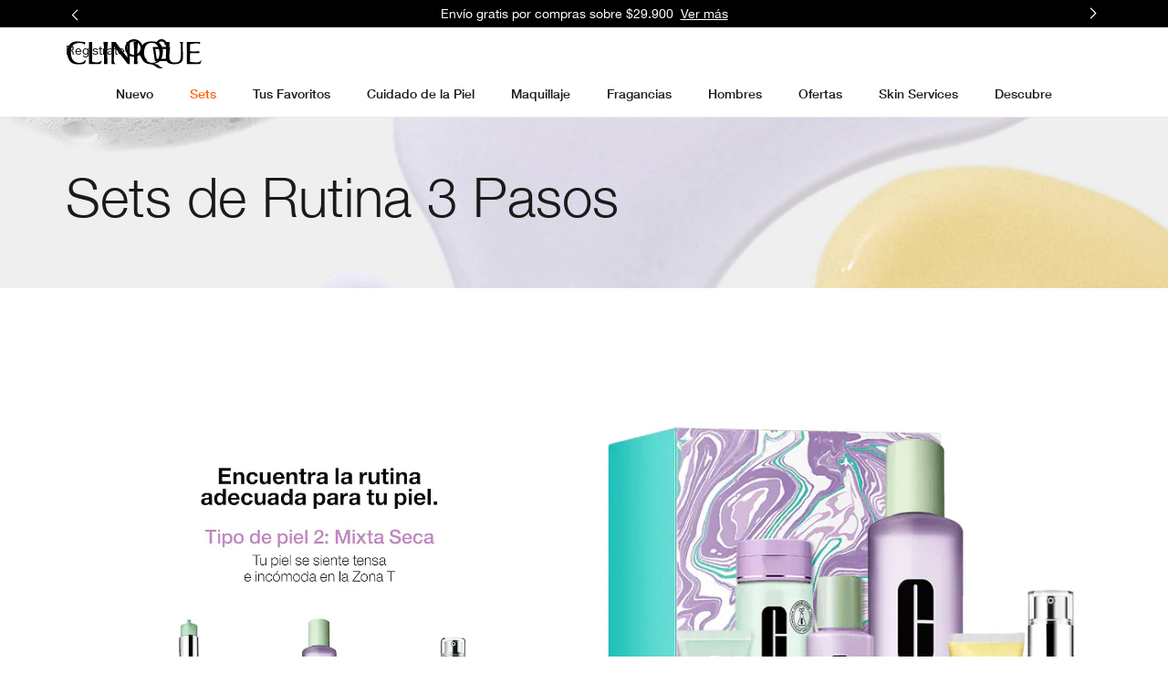

--- FILE ---
content_type: text/css
request_url: https://www.clinique.cl/sites/clinique/files/css/css_Rqthp-NYEVyUSEp7lZ02f3NkZ3-tGdZVx3r7B6KOa5E2.css
body_size: 98303
content:
.flexslider{background:0 0;border:none;-webkit-border-radius:none;-moz-border-radius:none;-o-border-radius:none;border-radius:none;-webkit-box-shadow:none;-moz-box-shadow:none;-o-box-shadow:none;box-shadow:none;margin:0 auto;max-width:1140px;padding:0 5%}.flex-viewport{margin:0 auto;max-height:627px;max-width:960px;width:100%}.flex-viewport .slides img{display:block;height:auto;max-height:546px;max-width:100%;width:100%}.flex-control-paging li{cursor:pointer;display:inline-block;height:13px;margin:0 5px;position:relative;width:14px}.flex-control-paging li a{background-color:rgba(0,0,0,0);-webkit-box-shadow:0 0 0 1px rgba(0,0,0,.2) inset;-moz-box-shadow:0 0 0 1px rgba(0,0,0,.2) inset;-o-box-shadow:0 0 0 1px rgba(0,0,0,.2) inset;box-shadow:0 0 0 1px rgba(0,0,0,.2) inset;border-radius:50%;cursor:pointer;height:100%;left:0;position:absolute;text-indent:-9999px;top:0;transition:-webkit-box-shadow .3s ease 0s;transition:-moz-box-shadow .3s ease 0s;transition:-o-box-shadow .3s ease 0s;transition:box-shadow .3s ease 0s;width:100%}.flex-control-paging li a:focus,.flex-control-paging li a:hover{background-color:rgba(0,0,0,0);-webkit-box-shadow:0 0 0 2px rgba(0,0,0,.4) inset;-moz-box-shadow:0 0 0 2px rgba(0,0,0,.4) inset;-o-box-shadow:0 0 0 2px rgba(0,0,0,.4) inset;box-shadow:0 0 0 2px rgba(0,0,0,.4) inset}.flex-control-paging li a.flex-active{background-color:rgba(0,0,0,0);-webkit-box-shadow:0 0 0 8px rgba(0,0,0,.5) inset;-moz-box-shadow:0 0 0 8px rgba(0,0,0,.5) inset;-o-box-shadow:0 0 0 8px rgba(0,0,0,.5) inset;box-shadow:0 0 0 8px rgba(0,0,0,.5) inset}.flexslider-vertical .flex-control-paging{bottom:auto;right:-32px;top:40%;width:auto}.flexslider-vertical .flex-control-paging li{display:block;margin:5px 0}.flex-direction-nav a{background-color:rgba(0,0,0,0);background-image:url(/media/export/cms/nav-arrows.png);background-repeat:no-repeat;height:55px;margin:-27px 0 0 0;opacity:.3;position:absolute;text-indent:-9999px;top:50%;-webkit-transition:none;-moz-transition:none;transition:none;width:27px}.flex-direction-nav a:hover{opacity:1;text-decoration:none}.flex-direction-nav .flex-prev{background-position:left 10px;left:10px}.flex-direction-nav .flex-next{background-position:right 10px;right:10px;text-align:left!important}.flexslider-vertical .flex-direction-nav a,.flexslider-vertical:hover .flex-direction-nav a{background-color:rgba(0,0,0,0);background-image:url(/media/export/cms/nav-arrows-vertical.png);background-repeat:no-repeat;height:27px;left:50%;margin:0 0 0 -14px;opacity:.3;position:absolute;text-indent:-9999px;top:auto;-webkit-transition:none;-moz-transition:none;transition:none;width:55px}.flexslider-vertical .flex-direction-nav a:hover,.flexslider-vertical:hover .flex-direction-nav a:hover{opacity:1;text-decoration:none}.flexslider-vertical .flex-direction-nav .flex-prev,.flexslider-vertical:hover .flex-direction-nav .flex-prev{background-position:0 top;top:-50px}.flexslider-vertical .flex-direction-nav .flex-prev:hover,.flexslider-vertical:hover .flex-direction-nav .flex-prev:hover{left:50%}.flexslider-vertical .flex-direction-nav .flex-next,.flexslider-vertical:hover .flex-direction-nav .flex-next{background-position:0 bottom;bottom:5px;right:auto;text-align:left}.flexslider-vertical .flex-direction-nav .flex-next:hover,.flexslider-vertical:hover .flex-direction-nav .flex-next:hover{left:50%}.sbHolder{background-color:#f1f4f5;border:solid 1px #dddcdc;font-family:CliniqueHelveticaNeueLight,Sans-Serif,"Helvetica Neue",Helvetica,Arial,Sans-Serif;font-size:14px;font-weight:400;height:25px;position:relative;width:200px}.sbHolder ::-webkit-scrollbar{width:12px}.sbHolder ::-webkit-scrollbar-track{background:0 0}.sbHolder ::-webkit-scrollbar-thumb{background:-webkit-linear-gradient(left,#cccccc,#808080);border:1px solid #808080;box-shadow:inset 1px 0 0 rgba(255,255,255,.4)}.sbSelector{display:block;height:23px;line-height:23px;outline:0;overflow:hidden;text-indent:10px;margin:0 0 0 24px;background-color:#fff;font-size:11px;outline:0}.sbSelector:focus,.sbSelector:hover,.sbSelector:link,.sbSelector:visited{color:#000;text-decoration:none;outline:0}.sbToggle{background:url(/media/export/images/mobile_sku_arrow_dn.png) 8px 8px no-repeat;display:block;height:23px;outline:0;position:absolute;right:0;top:0;opacity:.25;width:23px}.sbToggleOpen{background:url(/media/export/images/mobile_sku_arrow_up.png) 8px 8px no-repeat}.sbHolderDisabled{background-color:#3c3c3c;border:solid 1px #515151}.sbOptions{background-color:#fff;border:solid 1px #dddcdc;border-bottom:none;list-style:none;left:-1px;margin:0;padding:0;position:absolute;top:23px;width:101%;z-index:1;overflow-y:auto;max-height:250px}.sbOptions li{border-bottom:1px solid lightgray;padding:0 0 0 24px}.sbOptions a{display:block;font-size:11px;outline:0;padding:4px 10px 4px 10px}.sbOptions a:link,.sbOptions a:visited{color:#808080;text-decoration:none;display:block;min-height:23px;background-color:#fff}.sbOptions a.sbFocus,.sbOptions a:focus,.sbOptions a:hover{color:#000;background-color:#eee}.sbOptions li.last a{border-bottom:none}.sbOptions .sbDisabled{border-bottom:dotted 1px #515151;color:#999;display:block;padding:3px 10px 3px 10px}.sbOptions .sbGroup{border-bottom:dotted 1px #515151;color:#ebb52d;display:block;font-weight:700;padding:3px 10px 3px 10px}.sbOptions .sbSub{padding-left:17px}@font-face{font-family:FontAwesome;src:url(/_fonts/clinique/FontAwesome/fontawesome-webfont.woff2) format("woff2");font-weight:400;font-style:normal;font-display:swap}[class*=" icon-"],[class^=icon-]{font-family:FontAwesome;font-weight:400;font-style:normal;text-decoration:inherit;-webkit-font-smoothing:antialiased;display:inline;width:auto;height:auto;line-height:normal;vertical-align:baseline;background-image:none;background-position:0 0;background-repeat:repeat;margin-top:0}.dropdown-menu>.active>a>[class*=" icon-"],.dropdown-menu>.active>a>[class^=icon-],.dropdown-menu>li>a:hover>[class*=" icon-"],.dropdown-menu>li>a:hover>[class^=icon-],.dropdown-submenu:hover>a>[class*=" icon-"],.dropdown-submenu:hover>a>[class^=icon-],.icon-white,.nav-list>.active>a>[class*=" icon-"],.nav-list>.active>a>[class^=icon-],.nav-pills>.active>a>[class*=" icon-"],.nav-pills>.active>a>[class^=icon-],.navbar-inverse .nav>.active>a>[class*=" icon-"],.navbar-inverse .nav>.active>a>[class^=icon-]{background-image:none}[class*=" icon-"]:before,[class^=icon-]:before{text-decoration:inherit;display:inline-block;speak:none}a [class*=" icon-"],a [class^=icon-]{display:inline-block}.icon-large:before{vertical-align:-10%;font-size:4/3em}.btn [class*=" icon-"],.btn [class^=icon-],.nav [class*=" icon-"],.nav [class^=icon-]{display:inline}.btn [class*=" icon-"].icon-large,.btn [class^=icon-].icon-large,.nav [class*=" icon-"].icon-large,.nav [class^=icon-].icon-large{line-height:.9em}.btn [class*=" icon-"].icon-spin,.btn [class^=icon-].icon-spin,.nav [class*=" icon-"].icon-spin,.nav [class^=icon-].icon-spin{display:inline-block}.nav-pills [class*=" icon-"],.nav-pills [class*=" icon-"].icon-large,.nav-pills [class^=icon-],.nav-pills [class^=icon-].icon-large,.nav-tabs [class*=" icon-"],.nav-tabs [class*=" icon-"].icon-large,.nav-tabs [class^=icon-],.nav-tabs [class^=icon-].icon-large{line-height:.9em}.nav li [class*=" icon-"],.nav li [class^=icon-],li [class*=" icon-"],li [class^=icon-]{display:inline-block;width:1.25em;text-align:center}.nav li [class*=" icon-"].icon-large,.nav li [class^=icon-].icon-large,li [class*=" icon-"].icon-large,li [class^=icon-].icon-large{width:1.5625em}ul.icons{list-style-type:none;text-indent:-.75em}ul.icons li [class*=" icon-"],ul.icons li [class^=icon-]{width:.75em}.icon-muted{color:#eee}.icon-border{border:solid 1px #eee;padding:.2em .25em .15em;-webkit-border-radius:3px;-moz-border-radius:3px;border-radius:3px}.icon-2x{font-size:2em}.icon-2x.icon-border{border-width:2px;-webkit-border-radius:4px;-moz-border-radius:4px;border-radius:4px}.icon-3x{font-size:3em}.icon-3x.icon-border{border-width:3px;-webkit-border-radius:5px;-moz-border-radius:5px;border-radius:5px}.icon-4x{font-size:4em}.icon-4x.icon-border{border-width:4px;-webkit-border-radius:6px;-moz-border-radius:6px;border-radius:6px}.pull-right{float:right}.pull-left{float:left}[class*=" icon-"].pull-left,[class^=icon-].pull-left{margin-right:.3em}[class*=" icon-"].pull-right,[class^=icon-].pull-right{margin-left:.3em}.btn [class*=" icon-"].pull-left.icon-2x,.btn [class*=" icon-"].pull-right.icon-2x,.btn [class^=icon-].pull-left.icon-2x,.btn [class^=icon-].pull-right.icon-2x{margin-top:.18em}.btn [class*=" icon-"].icon-spin.icon-large,.btn [class^=icon-].icon-spin.icon-large{line-height:.8em}.btn.btn-small [class*=" icon-"].pull-left.icon-2x,.btn.btn-small [class*=" icon-"].pull-right.icon-2x,.btn.btn-small [class^=icon-].pull-left.icon-2x,.btn.btn-small [class^=icon-].pull-right.icon-2x{margin-top:.25em}.btn.btn-large [class*=" icon-"],.btn.btn-large [class^=icon-]{margin-top:0}.btn.btn-large [class*=" icon-"].pull-left.icon-2x,.btn.btn-large [class*=" icon-"].pull-right.icon-2x,.btn.btn-large [class^=icon-].pull-left.icon-2x,.btn.btn-large [class^=icon-].pull-right.icon-2x{margin-top:.05em}.btn.btn-large [class*=" icon-"].pull-left.icon-2x,.btn.btn-large [class^=icon-].pull-left.icon-2x{margin-right:.2em}.btn.btn-large [class*=" icon-"].pull-right.icon-2x,.btn.btn-large [class^=icon-].pull-right.icon-2x{margin-left:.2em}.icon-spin{display:inline-block;-moz-animation:spin 2s infinite linear;-o-animation:spin 2s infinite linear;-webkit-animation:spin 2s infinite linear;animation:spin 2s infinite linear}@-moz-keyframes spin{0%{-moz-transform:rotate(0)}100%{-moz-transform:rotate(359deg)}}@-webkit-keyframes spin{0%{-webkit-transform:rotate(0)}100%{-webkit-transform:rotate(359deg)}}@-o-keyframes spin{0%{-o-transform:rotate(0)}100%{-o-transform:rotate(359deg)}}@-ms-keyframes spin{0%{-ms-transform:rotate(0)}100%{-ms-transform:rotate(359deg)}}@keyframes spin{0%{transform:rotate(0)}100%{transform:rotate(359deg)}}@-moz-document url-prefix(){.icon-spin{height:.9em}.btn .icon-spin{height:auto}.icon-spin.icon-large{height:1.25em}.btn .icon-spin.icon-large{height:.75em}}.icon-glass:before{content:"\f000"}.icon-music:before{content:"\f001"}.icon-search:before{content:"\f002"}.icon-envelope:before{content:"\f003"}.icon-heart:before{content:"\f004"}.icon-star:before{content:"\f005"}.icon-star-empty:before{content:"\f006"}.icon-user:before{content:"\f007"}.icon-film:before{content:"\f008"}.icon-th-large:before{content:"\f009"}.icon-th:before{content:"\f00a"}.icon-th-list:before{content:"\f00b"}.icon-ok:before{content:"\f00c"}.icon-remove:before{content:"\f00d"}.icon-zoom-in:before{content:"\f00e"}.icon-zoom-out:before{content:"\f010"}.icon-off:before{content:"\f011"}.icon-signal:before{content:"\f012"}.icon-cog:before{content:"\f013"}.icon-trash:before{content:"\f014"}.icon-home:before{content:"\f015"}.icon-file:before{content:"\f016"}.icon-time:before{content:"\f017"}.icon-road:before{content:"\f018"}.icon-download-alt:before{content:"\f019"}.icon-download:before{content:"\f01a"}.icon-upload:before{content:"\f01b"}.icon-inbox:before{content:"\f01c"}.icon-play-circle:before{content:"\f01d"}.icon-repeat:before{content:"\f01e"}.icon-refresh:before{content:"\f021"}.icon-list-alt:before{content:"\f022"}.icon-lock:before{content:"\f023"}.icon-flag:before{content:"\f024"}.icon-headphones:before{content:"\f025"}.icon-volume-off:before{content:"\f026"}.icon-volume-down:before{content:"\f027"}.icon-volume-up:before{content:"\f028"}.icon-qrcode:before{content:"\f029"}.icon-barcode:before{content:"\f02a"}.icon-tag:before{content:"\f02b"}.icon-tags:before{content:"\f02c"}.icon-book:before{content:"\f02d"}.icon-bookmark:before{content:"\f02e"}.icon-print:before{content:"\f02f"}.icon-camera:before{content:"\f030"}.icon-font:before{content:"\f031"}.icon-bold:before{content:"\f032"}.icon-italic:before{content:"\f033"}.icon-text-height:before{content:"\f034"}.icon-text-width:before{content:"\f035"}.icon-align-left:before{content:"\f036"}.icon-align-center:before{content:"\f037"}.icon-align-right:before{content:"\f038"}.icon-align-justify:before{content:"\f039"}.icon-list:before{content:"\f03a"}.icon-indent-left:before{content:"\f03b"}.icon-indent-right:before{content:"\f03c"}.icon-facetime-video:before{content:"\f03d"}.icon-picture:before{content:"\f03e"}.icon-pencil:before{content:"\f040"}.icon-map-marker:before{content:"\f041"}.icon-adjust:before{content:"\f042"}.icon-tint:before{content:"\f043"}.icon-edit:before{content:"\f044"}.icon-share:before{content:"\f045"}.icon-check:before{content:"\f046"}.icon-move:before{content:"\f047"}.icon-step-backward:before{content:"\f048"}.icon-fast-backward:before{content:"\f049"}.icon-backward:before{content:"\f04a"}.icon-play:before{content:"\f04b"}.icon-pause:before{content:"\f04c"}.icon-stop:before{content:"\f04d"}.icon-forward:before{content:"\f04e"}.icon-fast-forward:before{content:"\f050"}.icon-step-forward:before{content:"\f051"}.icon-eject:before{content:"\f052"}.icon-chevron-left:before{content:"\f053"}.icon-chevron-right:before{content:"\f054"}.icon-plus-sign:before{content:"\f055"}.icon-minus-sign:before{content:"\f056"}.icon-remove-sign:before{content:"\f057"}.icon-ok-sign:before{content:"\f058"}.icon-question-sign:before{content:"\f059"}.icon-info-sign:before{content:"\f05a"}.icon-screenshot:before{content:"\f05b"}.icon-remove-circle:before{content:"\f05c"}.icon-ok-circle:before{content:"\f05d"}.icon-ban-circle:before{content:"\f05e"}.icon-arrow-left:before{content:"\f060"}.icon-arrow-right:before{content:"\f061"}.icon-arrow-up:before{content:"\f062"}.icon-arrow-down:before{content:"\f063"}.icon-share-alt:before{content:"\f064"}.icon-resize-full:before{content:"\f065"}.icon-resize-small:before{content:"\f066"}.icon-plus:before{content:"\f067"}.icon-minus:before{content:"\f068"}.icon-asterisk:before{content:"\f069"}.icon-exclamation-sign:before{content:"\f06a"}.icon-gift:before{content:"\f06b"}.icon-leaf:before{content:"\f06c"}.icon-fire:before{content:"\f06d"}.icon-eye-open:before{content:"\f06e"}.icon-eye-close:before{content:"\f070"}.icon-warning-sign:before{content:"\f071"}.icon-plane:before{content:"\f072"}.icon-calendar:before{content:"\f073"}.icon-random:before{content:"\f074"}.icon-comment:before{content:"\f075"}.icon-magnet:before{content:"\f076"}.icon-chevron-up:before{content:"\f077"}.icon-chevron-down:before{content:"\f078"}.icon-retweet:before{content:"\f079"}.icon-shopping-cart:before{content:"\f07a"}.icon-folder-close:before{content:"\f07b"}.icon-folder-open:before{content:"\f07c"}.icon-resize-vertical:before{content:"\f07d"}.icon-resize-horizontal:before{content:"\f07e"}.icon-bar-chart:before{content:"\f080"}.icon-twitter-sign:before{content:"\f081"}.icon-facebook-sign:before{content:"\f082"}.icon-camera-retro:before{content:"\f083"}.icon-key:before{content:"\f084"}.icon-cogs:before{content:"\f085"}.icon-comments:before{content:"\f086"}.icon-thumbs-up:before{content:"\f087"}.icon-thumbs-down:before{content:"\f088"}.icon-star-half:before{content:"\f089"}.icon-heart-empty:before{content:"\f08a"}.icon-signout:before{content:"\f08b"}.icon-linkedin-sign:before{content:"\f08c"}.icon-pushpin:before{content:"\f08d"}.icon-external-link:before{content:"\f08e"}.icon-signin:before{content:"\f090"}.icon-trophy:before{content:"\f091"}.icon-github-sign:before{content:"\f092"}.icon-upload-alt:before{content:"\f093"}.icon-lemon:before{content:"\f094"}.icon-phone:before{content:"\f095"}.icon-check-empty:before{content:"\f096"}.icon-bookmark-empty:before{content:"\f097"}.icon-phone-sign:before{content:"\f098"}.icon-twitter:before{content:"\f099"}.icon-facebook:before{content:"\f09a"}.icon-github:before{content:"\f09b"}.icon-unlock:before{content:"\f09c"}.icon-credit-card:before{content:"\f09d"}.icon-rss:before{content:"\f09e"}.icon-hdd:before{content:"\f0a0"}.icon-bullhorn:before{content:"\f0a1"}.icon-bell:before{content:"\f0a2"}.icon-certificate:before{content:"\f0a3"}.icon-hand-right:before{content:"\f0a4"}.icon-hand-left:before{content:"\f0a5"}.icon-hand-up:before{content:"\f0a6"}.icon-hand-down:before{content:"\f0a7"}.icon-circle-arrow-left:before{content:"\f0a8"}.icon-circle-arrow-right:before{content:"\f0a9"}.icon-circle-arrow-up:before{content:"\f0aa"}.icon-circle-arrow-down:before{content:"\f0ab"}.icon-globe:before{content:"\f0ac"}.icon-wrench:before{content:"\f0ad"}.icon-tasks:before{content:"\f0ae"}.icon-filter:before{content:"\f0b0"}.icon-briefcase:before{content:"\f0b1"}.icon-fullscreen:before{content:"\f0b2"}.icon-group:before{content:"\f0c0"}.icon-link:before{content:"\f0c1"}.icon-cloud:before{content:"\f0c2"}.icon-beaker:before{content:"\f0c3"}.icon-cut:before{content:"\f0c4"}.icon-copy:before{content:"\f0c5"}.icon-paper-clip:before{content:"\f0c6"}.icon-save:before{content:"\f0c7"}.icon-sign-blank:before{content:"\f0c8"}.icon-reorder:before{content:"\f0c9"}.icon-list-ul:before{content:"\f0ca"}.icon-list-ol:before{content:"\f0cb"}.icon-strikethrough:before{content:"\f0cc"}.icon-underline:before{content:"\f0cd"}.icon-table:before{content:"\f0ce"}.icon-magic:before{content:"\f0d0"}.icon-truck:before{content:"\f0d1"}.icon-pinterest:before{content:"\f0d2"}.icon-pinterest-sign:before{content:"\f0d3"}.icon-google-plus-sign:before{content:"\f0d4"}.icon-google-plus:before{content:"\f0d5"}.icon-money:before{content:"\f0d6"}.icon-caret-down:before{content:"\f0d7"}.icon-caret-up:before{content:"\f0d8"}.icon-caret-left:before{content:"\f0d9"}.icon-caret-right:before{content:"\f0da"}.icon-columns:before{content:"\f0db"}.icon-sort:before{content:"\f0dc"}.icon-sort-down:before{content:"\f0dd"}.icon-sort-up:before{content:"\f0de"}.icon-envelope-alt:before{content:"\f0e0"}.icon-linkedin:before{content:"\f0e1"}.icon-undo:before{content:"\f0e2"}.icon-legal:before{content:"\f0e3"}.icon-dashboard:before{content:"\f0e4"}.icon-comment-alt:before{content:"\f0e5"}.icon-comments-alt:before{content:"\f0e6"}.icon-bolt:before{content:"\f0e7"}.icon-sitemap:before{content:"\f0e8"}.icon-umbrella:before{content:"\f0e9"}.icon-paste:before{content:"\f0ea"}.icon-lightbulb:before{content:"\f0eb"}.icon-exchange:before{content:"\f0ec"}.icon-cloud-download:before{content:"\f0ed"}.icon-cloud-upload:before{content:"\f0ee"}.icon-user-md:before{content:"\f0f0"}.icon-stethoscope:before{content:"\f0f1"}.icon-suitcase:before{content:"\f0f2"}.icon-bell-alt:before{content:"\f0f3"}.icon-coffee:before{content:"\f0f4"}.icon-food:before{content:"\f0f5"}.icon-file-alt:before{content:"\f0f6"}.icon-building:before{content:"\f0f7"}.icon-hospital:before{content:"\f0f8"}.icon-ambulance:before{content:"\f0f9"}.icon-medkit:before{content:"\f0fa"}.icon-fighter-jet:before{content:"\f0fb"}.icon-beer:before{content:"\f0fc"}.icon-h-sign:before{content:"\f0fd"}.icon-plus-sign-alt:before{content:"\f0fe"}.icon-double-angle-left:before{content:"\f100"}.icon-double-angle-right:before{content:"\f101"}.icon-double-angle-up:before{content:"\f102"}.icon-double-angle-down:before{content:"\f103"}.icon-angle-left:before{content:"\f104"}.icon-angle-right:before{content:"\f105"}.icon-angle-up:before{content:"\f106"}.icon-angle-down:before{content:"\f107"}.icon-desktop:before{content:"\f108"}.icon-laptop:before{content:"\f109"}.icon-tablet:before{content:"\f10a"}.icon-mobile-phone:before{content:"\f10b"}.icon-circle-blank:before{content:"\f10c"}.icon-quote-left:before{content:"\f10d"}.icon-quote-right:before{content:"\f10e"}.icon-spinner:before{content:"\f110"}.icon-circle:before{content:"\f111"}.icon-reply:before{content:"\f112"}.icon-github-alt:before{content:"\f113"}.icon-folder-close-alt:before{content:"\f114"}.icon-folder-open-alt:before{content:"\f115"}.waypoint-marker{display:block;width:100%;height:0}.vertical-waypoint-dots{position:fixed;top:40%;right:0;width:38px;z-index:9999}.vertical-waypoint-dots .item{cursor:pointer;background-position:center center;background-repeat:no-repeat;height:25px}.vertical-waypoint-dots .item.first{background-image:url(/sites/clinique/libraries/spp_waypoint_nav/toc-up.png)}.vertical-waypoint-dots .item.last{background-image:url(/sites/clinique/libraries/spp_waypoint_nav/toc-down.png)}.vertical-waypoint-dots .dot{position:relative;background-color:rgba(0,0,0,0);background-image:none;border-radius:50%;-webkit-box-shadow:0 0 0 1px rgba(0,0,0,.2) inset;-moz-box-shadow:0 0 0 1px rgba(0,0,0,.2) inset;-o-box-shadow:0 0 0 1px rgba(0,0,0,.2) inset;box-shadow:0 0 0 1px rgba(0,0,0,.2) inset;height:6px;margin:6px 0 6px 16px;transition:-webkit-box-shadow .3s ease 0s;transition:-moz-box-shadow .3s ease 0s;transition:-o-box-shadow .3s ease 0s;transition:box-shadow .3s ease 0s;width:6px}.vertical-waypoint-dots .dot .title{display:none;position:absolute;top:-5px;right:20px;text-align:right;min-width:300px}.vertical-waypoint-dots .dot.hover .title{display:block}.vertical-waypoint-dots .dot.active,.vertical-waypoint-dots .dot.hover{background-color:rgba(0,0,0,0);background-image:none;-webkit-box-shadow:0 0 0 8px rgba(0,0,0,.5) inset;-moz-box-shadow:0 0 0 8px rgba(0,0,0,.5) inset;-o-box-shadow:0 0 0 8px rgba(0,0,0,.5) inset;box-shadow:0 0 0 8px rgba(0,0,0,.5) inset}.product-tout .product{color:gray;font-size:13px;font-family:CliniqueHelveticaNeueRegular,Sans-Serif;line-height:1.2}.product-tout .product .product-image{text-align:center}.product-tout .product .product-image.align-left{float:none}.product-tout .product .product-image img{display:block;height:auto;max-width:100%;width:auto}.product-tout .product .product-info{overflow:hidden}.product-tout .product .product-subheading,.product-tout .product .product-subline,.product-tout .product .product-title{color:#231f20}.product-tout .product .product-subheading a,.product-tout .product .product-subline a,.product-tout .product .product-title a{color:#231f20;font-weight:300;font-size:13px;font-family:CliniqueHelveticaNeueRegular,Sans-Serif;line-height:1.2}.product-tout .product .reviews{color:#adddb7;font-size:11px;overflow:hidden;padding:7px 0}.product-tout .product .reviews img{display:inline;float:left;height:auto;width:55px}.product-tout .product .reviews span{display:inline;margin-left:5px}.product-tout .product .button{margin:10px 0 0 0}.product-tout .product .button a{background:#5eb997;color:#fff;font-size:12px;font-weight:700;line-height:24px;padding:7px 10px 4px 10px;text-transform:uppercase}.product-tout .product .button a:hover{text-decoration:none}.topnav-pane .product-image{float:left;width:50%}.panel{overflow:hidden}.prod-shelf-row{overflow:hidden}.prod-shelf-row .info{float:left}.prod-shelf-row .info ul{margin:1em 0 0 0;padding:0}.prod-shelf-row .info ul li{font-size:1.1em;font-family:CliniqueHelveticaNeueLight,Sans-Serif}.prod-shelf-row .info ul li em{font-style:normal;color:#aaaaaa}.prod-shelf-row .products{float:left}.prod-shelf-row.three-products .products{width:60%}.prod-shelf-row.three-products .info{width:40%}.prod-shelf-row.three-products .product{width:33%}.prod-shelf-row.four-products .products{width:75%}.prod-shelf-row.four-products .info{width:25%}.prod-shelf-row.four-products .product{width:25%}.prod-shelf-row.five-products .product{width:20%}.prod-shelf-row .product{float:left;min-height:390px;padding:0 3% 0 0}.prod-shelf-row .product .button{margin:15px 0 0 0}#quickshop-wrapper{width:100%}#quickshop{display:none;width:auto;max-width:900px;padding:23px 0;position:relative;border-top:1px solid #dbdbdb;border-bottom:1px solid #dbdbdb}#quickshop .close{cursor:pointer;background:url(/sites/clinique/themes/cl/css/icon-close.png) no-repeat 0 0;width:20px;height:21px;top:15px;right:15px;position:absolute;color:transparent;text-indent:-999em}#quickshop .shades .shade-dd .col2{width:76%}#quickshop .size-options .sizes-dd .col2{width:76%}.elc-user-state-logged-in .module-spp-detail .icon-heart-message.favorites-add-success .favorites-added-signedIn{display:block}.elc-user-state-logged-in .module-spp-detail .icon-heart-message.favorites-add-success .favorites-added-signedOut{display:none}[data-productid=PROD35510].module-spp-detail .sizes ul li a{background-image:none}[data-productid=PROD35510] .module-spp-detail .sizes ul li a{background-image:none}.module-spp-detail .skin-type{border-top:1px solid #dbdbdb;padding-top:13px}.module-spp-detail .skin-type h3{margin:0 0 15px 0;color:#000;font-size:15px}.module-spp-detail .col1{margin:0 30px 0 0;float:left;width:65%}.module-spp-detail .col1 .badge{-webkit-border-radius:50%;-moz-border-radius:50%;border-radius:50%;position:absolute;top:300px;left:500px;display:table;width:50px;height:50px;color:#fff;z-index:1;padding:0;line-height:8px;font-family:CliniqueHelveticaNeueLight,Sans-Serif;vertical-align:middle;margin:0;font-size:14px;text-transform:uppercase;text-align:center}.module-spp-detail .col1 .badge.badge_1,.module-spp-detail .col1 .badge.badge_17,.module-spp-detail .col1 .badge.badge_2,.module-spp-detail .col1 .badge.badge_3,.module-spp-detail .col1 .badge.badge_4,.module-spp-detail .col1 .badge.badge_5,.module-spp-detail .col1 .badge.badge_92,.module-spp-detail .col1 .badge.badge_94,.module-spp-detail .col1 .badge.badge_96,.module-spp-detail .col1 .badge.badge_97{background:#fe6cb5}.module-spp-detail .col1 .badge.badge_96{font-size:12px}.module-spp-detail .col1 .badge.badge_30{background:#5dba98;background-color:#000;color:#fff}html.ie7 .module-spp-detail .col1 .badge{text-align:center}.module-spp-detail .col1 .badge .badge-inner{display:table-cell;vertical-align:middle;text-align:center}html.ie7 .module-spp-detail .col1 .badge .badge-inner{position:relative;margin-top:expression(offsetHeight < parentNode.offsetHeight ? parseInt((parentNode.offsetHeight - offsetHeight) / 2) + "px":"0");clear:none}.module-spp-detail .col1 .badge.badge--large,.module-spp-detail .col1 .badge.badge--medium,.module-spp-detail .col1 .badge.badge--small{top:0;left:0}.module-spp-detail .prod-hd{color:#5dba98;font-size:22px;font-family:CliniqueHelveticaNeueLight,Sans-Serif;line-height:27px;margin-bottom:15px;color:#1a1a1a}.module-spp-detail .benefits-term{font-weight:700}.module-spp-detail .prod-desc{margin:0 0 10px 0;color:#000;font-size:13px;line-height:19px;overflow:hidden}.module-spp-detail .read-more-link{white-space:nowrap}.module-spp-detail .read-more-link:hover{text-decoration:none}.module-spp-detail .benefits,.module-spp-detail .skin-types-top{color:#000;margin:0}.module-spp-detail .benefits .term,.module-spp-detail .skin-types-top .term{font-family:CliniqueHelveticaNeueLight,Sans-Serif}.module-spp-detail .benefits .list,.module-spp-detail .skin-types-top .list{font-family:CliniqueHelveticaNeueBold,Sans-Serif}.module-spp-detail .price{border-top:1px solid #dbdbdb;font-size:18px;font-family:CliniqueHelveticaNeueLight,Sans-Serif;display:block;color:#333;clear:both;margin:5px 0;padding-top:13px}.module-spp-detail .price.price2{border:none;color:#ff195e;margin-top:0;padding-top:0}.module-spp-detail .strike-thru-price{border-top:1px solid #dbdbdb;font-size:18px;font-family:CliniqueHelveticaNeueLight,Sans-Serif;display:block;color:#dbdbdb;clear:both;margin:5px 0 0;padding-top:13px;text-decoration:line-through}.module-spp-detail .strike-thru-price~.strike-thru-price{display:none}.module-spp-detail .icons{color:#ccc;display:inline;padding-left:10px}.module-spp-detail .icons [class^=icon-]:hover{color:#666;cursor:pointer}.module-spp-detail .icons .icon-heart:before{content:"\f08a"}.module-spp-detail .icons .icon-heart.active,.module-spp-detail .icons .icon-heart:hover{color:#fe6cb5}.module-spp-detail .icons .icon-heart.active:before,.module-spp-detail .icons .icon-heart:hover:before{content:"\f004"}.module-spp-detail .icon-large{font-size:24px}.module-spp-detail .icon-message{border:1px solid #000;display:none;padding:5px;text-transform:uppercase;text-align:left;width:345px}.module-spp-detail .icon-message>span{display:none}.module-spp-detail .icon-message.active{display:inline-block}.module-spp-detail .icon-heart-message.favorites-add-success .favorites-added-signedIn{display:none}.module-spp-detail .icon-heart-message.favorites-add-success .favorites-added-signedOut{display:block}.module-spp-detail .icon-heart-message.favorites-add-success .favorites-exists{display:none}.module-spp-detail .icon-heart-message.favorites-add-exists .favorites-exists{display:block}.module-spp-detail .clear{clear:both;float:none}.module-spp-detail a.view-full{color:#5dba98;font-size:20px;text-decoration:none;-webkit-transition:color .2s ease;-moz-transition:color .2s ease;transition:color .2s ease;display:block;padding-top:15px;color:#1a1a1a}.module-spp-detail a.view-full i{display:inline-block;margin-left:5px}.module-spp-detail .shades{border-top:1px solid #dbdbdb;padding-top:13px}.module-spp-detail .shades .col1{display:inline-block;float:none!important;margin:-25px 0 0 0!important;padding:0;width:22%!important;vertical-align:top}.module-spp-detail .shades h3.col1{color:#000;margin:0!important}.module-spp-detail .shades .col2{padding:0 0 10px 0;display:inline-block;float:none!important;margin:0!important;width:76%!important;vertical-align:top}.module-spp-detail .shade-dd{padding-bottom:7px}.module-spp-detail .size-options{border-top:1px solid #dbdbdb;padding-top:13px}.module-spp-detail .size-options .col1{display:inline-block;float:none!important;margin:-25px 0 0 0!important;padding:0;width:22%!important;vertical-align:top}.module-spp-detail .size-options h3.col1{color:#000;margin:0!important}.module-spp-detail .size-options .col2{padding:0 0 10px 0;display:inline-block;float:none!important;margin:0!important;width:76%!important;vertical-align:top}.module-spp-detail .size-options .col2 .sbHolder .sbSelector{margin:0}.module-spp-detail .size-options .col2 .sbHolder .sbOptions li{padding:0}.module-spp-detail .size-dd{padding-bottom:7px}.module-spp-detail .smoosh-wrapper .single-smoosh{overflow:hidden;padding:0;border:none;outline:0}.module-spp-detail .smoosh-wrapper .single-smoosh img{display:block;height:121px;width:100%;margin-bottom:-1px;margin-top:-1px;margin-right:-1px;margin-left:0}.module-spp-detail .smoosh-wrapper .duo-smoosh{margin:10px 0;overflow:hidden;padding:0;border:none;outline:0}.module-spp-detail .smoosh-wrapper .duo-smoosh img{display:block;height:100%;width:100%;margin-bottom:-1px;margin-top:-1px;margin-right:-1px;margin-left:0}.module-spp-detail .smoosh-wrapper .trio-smoosh{margin:20px 0;overflow:hidden;padding:0;border:none;outline:0}.module-spp-detail .smoosh-wrapper .trio-smoosh div{float:left}.module-spp-detail .smoosh-wrapper .trio-smoosh img{display:block;height:auto;width:100%;margin-bottom:-1px;margin-top:-1px;margin-right:-1px;margin-left:0}.module-spp-detail .smoosh-wrapper .quad-smoosh{margin:10px 0;overflow:hidden;position:relative;padding:0;border:none;outline:0}.module-spp-detail .smoosh-wrapper .quad-smoosh div{float:left;height:50%;width:50%}.module-spp-detail .smoosh-wrapper .quad-smoosh img{display:block;height:60px;width:61px;margin-bottom:-1px;margin-top:-1px;margin-right:-1px;margin-left:-1px}.module-spp-detail .shade-chooser li{display:inline-block}.module-spp-detail .shade-chooser .shade-box{cursor:pointer;display:inline-block;width:34px;height:34px;overflow:hidden;border:2px solid #fff}.module-spp-detail .shade-chooser .shade-box.active,.module-spp-detail .shade-chooser .shade-box:hover{border:2px solid #808080}.module-spp-detail .shade-chooser .shade-box .multi-2{height:50%;width:100%;float:left}.module-spp-detail .shade-chooser .shade-box .multi-3{height:100%;width:33%;float:left}.module-spp-detail .shade-chooser .shade-box .multi-4{height:50%;width:50%;float:left}.module-spp-detail .shade-chooser.big .shade-box{width:48px;height:47px}.module-spp-detail .shade-info{margin-bottom:10px;color:#000}.module-spp-detail .shade-info strong{font-family:CliniqueHelveticaNeueBold,Sans-Serif;font-weight:400}.module-spp-detail .shades ul.more{display:none;float:right;color:#808080;margin:7px 0;font-size:11px}.module-spp-detail .more li{display:inline-block;margin:0 -4px 0 0}.module-spp-detail .more li a{color:#808080;padding:0 5px}.module-spp-detail .more li a.active{color:#000}.module-spp-detail .sizes{border-top:1px solid #dbdbdb;padding-top:13px}.module-spp-detail .sizes h3{font-size:15px;color:#000}.module-spp-detail .sizes ul{margin:0 0 10px 0;padding:0}.module-spp-detail .sizes ul li{display:inline-block;margin:0;float:left}.module-spp-detail .sizes ul li a{padding:27px 5px 0 5px;margin:0 5px 5px 0;display:block;width:66px;height:56px;background:url(/media/export/images/ddml_pc.png) no-repeat -128px 6px;border:1px solid #dbdbdb;border-radius:3px;color:#808080;font-size:12px;line-height:12px;outline:0;color:#999}.module-spp-detail .sizes ul li a.Tube{background:url(/media/export/images/tube_pc.png) no-repeat -128px 6px}.module-spp-detail .sizes ul li a.Fragrance{background:url(/media/export/images/fragrance_pc.png) no-repeat -126px 4px}.module-spp-detail .sizes ul li a.Square{background:url(/media/export/images/square_bottle_pc.png) no-repeat -127px 6px}.module-spp-detail .sizes ul li a.Tall{background:url(/media/export/images/tall_bottle_pc.png) no-repeat -126px 6px}.module-spp-detail .sizes ul li a.Jar{background:url(/media/export/images/jar_pc.png) no-repeat -126px 1px}.module-spp-detail .sizes ul li a.active{background-position:0 -5px;border:1px solid #000;color:#000;color:#1a1a1a}.module-spp-detail .sizes ul li a:hover{text-decoration:none;color:#5dba98;color:#1a1a1a}.module-spp-detail .spp_product_status{padding-top:8px;color:#ff3b89}.module-spp-detail .spp_product_status .coming_soon_stock_msg a,.module-spp-detail .spp_product_status .temp_out_of_stock_msg a{clear:left;float:left;margin-bottom:3px}.module-spp-detail .spp_product_status .coming_soon_stock_msg a.btn-comingsoon,.module-spp-detail .spp_product_status .temp_out_of_stock_msg a.btn-comingsoon{width:auto}.module-spp-detail .spp_product_status .coming_soon_stock_msg a.btn-email,.module-spp-detail .spp_product_status .temp_out_of_stock_msg a.btn-email{display:none}.module-spp-detail .spp_product_status .coming_soon_stock_msg a.email-me,.module-spp-detail .spp_product_status .temp_out_of_stock_msg a.email-me{text-decoration:none}.module-spp-detail .replenishment{margin:10px 0 0 0;background:url(/media/images/global/nav/top/calendar-icon.png) no-repeat scroll 0 0;color:#5dbab1;font-size:11px;height:25px;padding-left:35px;text-align:left;cursor:pointer;width:250px;color:#1a1a1a}.module-spp-detail .sp-options{padding-left:15px;display:none}.skin-type{border-top:1px solid #dbdbdb;padding-top:13px}.skin-type ul.quickshop-type{margin:9px 0 10px 0;padding:0}.skin-type ul.quickshop-type *{zoom:1}.skin-type ul.quickshop-type:before{content:" ";display:table}.skin-type ul.quickshop-type:after{content:" ";display:table;clear:both}.skin-type ul.quickshop-type li{float:left;display:block;margin:0;vertical-align:top}.skin-type ul.quickshop-type li:first-child{margin-left:0}.skin-type ul.quickshop-type li a{padding:8px 5px 5px 5px;margin:0 5px 5px 0;height:initial;width:72px;border:1px solid #dbdbdb;border-radius:3px;background:#fff;display:block;text-align:left;font-size:10px;color:#808080}.skin-type ul.quickshop-type li a:hover{color:#5dba98;color:#1a1a1a}.skin-type ul.quickshop-type li a.active{border:2px solid #000;color:#000;background:#fff}.skin-type ul.quickshop-type li a span{margin:0 0 6px 0;display:block;text-align:center;width:17px;height:17px;line-height:20px;-webkit-font-smoothing:antialiased;color:#fff;font-size:12px;font-family:CliniqueHelveticaNeueBold,Sans-Serif;border-radius:50%}.skin-type ul.quickshop-type li a span.type-1{background:#83cfce}.skin-type ul.quickshop-type li a span.type-2{background:#dbadcc}.skin-type ul.quickshop-type li a span.type-3{background:#f69f9f}.skin-type ul.quickshop-type li a span.type-4{background:#94cfd7}.skin-type ul.quickshop-type li a .type{float:left}.skin-type ul.quickshop-type li a .label{clear:both}.skin-type ul.quickshop-type li.type-1 span{background:#83cfce}.skin-type ul.quickshop-type li.type-2 span{background:#dbadcc}.skin-type ul.quickshop-type li.type-3 span{background:#f69f9f}.skin-type ul.quickshop-type li.type-4 span{background:#94cfd7}.quickshop-type{margin:9px 0 10px 0}.quickshop-type li{margin:0 5px 5px 0;float:left;display:block;vertical-align:top}.quickshop-type li:first-child{margin-left:0}.quickshop-type li a{padding:8px 5px 5px 5px;height:72px;width:72px;border:1px solid #dbdbdb;border-radius:3px;background:#fff;display:block;text-align:left;font-size:10px;color:#808080}.quickshop-type li a.active{border:2px solid #000;color:#000;background:#fff}.quickshop-type li a:hover{text-decoration:none;color:#5dba98;color:#1a1a1a}.quickshop-type li a span{margin:0 0 6px 0;display:block;text-align:center;width:17px;height:17px;line-height:20px;-webkit-font-smoothing:antialiased;color:#fff;font-size:12px;font-family:CliniqueHelveticaNeueBold,Sans-Serif;border-radius:50%}.quickshop-type li a span.type-1{background:#83cfce}.quickshop-type li a span.type-2{background:#dbadcc}.quickshop-type li a span.type-3{background:#f69f9f}.quickshop-type li a span.type-4{background:#94cfd7}.quickshop-type li.type-1 span{background:#83cfce}.quickshop-type li.type-2 span{background:#dbadcc}.quickshop-type li.type-3 span{background:#f69f9f}.quickshop-type li.type-4 span{background:#94cfd7}.sbHolder{width:220px;float:left}.sbHolder .sbOptions li.multi-shade{padding:0}.sbHolder .sbOptions li.multi-shade .shade_icon{width:24px}.sbHolder .sbOptions li.multi-shade .shade_icon .multi-4{height:12px;width:12px;float:left}.sbHolder .sbOptions li.multi-shade .shade_icon .multi-3{height:24px;width:8px;float:left}.sbHolder .sbOptions li.multi-shade .shade_icon .multi-2{height:24px;width:12px;float:left}.sbHolder .sbOptions li.multi-shade a{padding-left:28px}.sbHolder .shade_icon{width:32px}.sbHolder .shade_icon .multi-4{height:12px;width:12px;float:left}.sbHolder .shade_icon .multi-3{height:24px;width:8px;float:left}.sbHolder .shade_icon .multi-2{height:24px;width:12px;float:left}.module-spp-detail .col2{float:left;width:30%;color:#000}@media only screen and (max-width:640px){.module-spp-detail .col2{width:100%}}.module-spp-detail .col2 .abstract ul{list-style:disc;margin:10px;padding:10px}.module-spp-detail .col2 h2{font-size:22px;line-height:27px;margin-bottom:5px}.module-spp-detail .col2 h2 a{color:#5dba98;color:#1a1a1a}.module-spp-detail .col2 .ratings{display:block;font-size:12px;margin-bottom:5px}.module-spp-detail .col2 .ratings .review_percentage{font-size:22px;font-family:CliniqueHelveticaNeueLight,Sans-Serif}.module-spp-detail .col2 .reviews h3{font-size:22px;line-height:27px;margin-bottom:5px;color:#000}.module-spp-detail .col2 .reviews h4{margin-bottom:5px;color:#000}.module-spp-detail .col2 .reviews h4 .user{color:#5dba98;color:#1a1a1a}.module-spp-detail .col2 .reviews p{margin-bottom:10px}.module-spp-detail .col2 .reviews .pros strong{font-family:CliniqueHelveticaNeueBold,Sans-Serif;font-weight:400}.module-spp-detail .col2 .reviews .write a{color:black;font-family:CliniqueHelveticaNeueLight,Sans-Serif;color:#999}.module-spp-detail .col2 .reviews .write a:hover{color:#44a07e;color:#1a1a1a}.module-spp-detail .col2 .reviews .write a,.module-spp-detail .col2 .reviews .write a:hover{text-decoration:none}.module-spp-detail .col2 .price{border-top:1px solid #dbdbdb;display:block;font-size:18px;font-family:CliniqueHelveticaNeueLight,Sans-Serif;margin-bottom:5px;padding-top:13px}.module-spp-detail .col2 .price~.price{display:none}.module-spp-detail .col2 .shade-dd .col1{font-size:13px;width:22%;margin:0}.module-spp-detail .col2 .shade-dd .col2{width:76%}.multi_qs_select{font-size:22px;font-family:CliniqueHelveticaNeueLight,Sans-Serif;font-weight:400;padding-bottom:10px;color:#000;width:80%}div.tiny-waitlist-overlay form p{margin:15px 0 0 0}div.tiny-waitlist-overlay form .field label{margin:0}div.tiny-waitlist-overlay form .field input[type=text]{width:100%}@media only screen and (max-width:767px){#quickshop.module-spp-detail .replenishment{max-width:250px;width:auto}#quickshop.module-spp-detail .replenishment span:last-child{line-height:12px;float:left}}.spp-sticky-bar .spp_product_status .pre_order_msg{display:none}.module-spp-detail .spp_product_status .pre_order_active_msg,.module-spp-detail .spp_product_status .pre_order_sold_msg,.product .spp_product_status .pre_order_active_msg,.product .spp_product_status .pre_order_sold_msg{color:#1f1f1f}@media only screen and (max-width:812px){.module-spp-detail .spp_product_status .pre_order_active_msg,.module-spp-detail .spp_product_status .pre_order_sold_msg,.product .spp_product_status .pre_order_active_msg,.product .spp_product_status .pre_order_sold_msg{margin-bottom:15px}}.module-spp-detail .sticky-add-to-bag__section .product-full__add-to-bag .add-to-bag__container .pre-order-btn,.product .sticky-add-to-bag__section .product-full__add-to-bag .add-to-bag__container .pre-order-btn{background:#fff;color:#000}.module-spp-detail .sticky-add-to-bag__section .product-full__add-to-bag .add-to-bag__container .pre-order-no-shop,.product .sticky-add-to-bag__section .product-full__add-to-bag .add-to-bag__container .pre-order-no-shop{background:#bdbcbc}.pre_order_checkout_message{font-size:12px}.preorder-msg{width:50%}.pc_spp_view .wrap.page-spp{margin:0 auto;max-width:1008px;padding:0 24px}.pc_spp_view .wrap.page-spp.spp-extra{margin-bottom:30px}.pc_spp_view .page-spp.related_content_item{margin-bottom:40px;border-bottom:1px solid #dbdbdb}.pc_spp_view .page-spp.bv-widgets{clear:both;margin-bottom:0;margin-top:40px;background-color:#fff;background-image:linear-gradient(bottom,rgb(247,247,247) 18%,rgb(255,255,255) 59%);background-image:-o-linear-gradient(bottom,rgb(247,247,247) 18%,rgb(255,255,255) 59%);background-image:-moz-linear-gradient(bottom,rgb(247,247,247) 18%,rgb(255,255,255) 59%);background-image:-webkit-linear-gradient(bottom,rgb(247,247,247) 18%,rgb(255,255,255) 59%);background-image:-ms-linear-gradient(bottom,rgb(247,247,247) 18%,rgb(255,255,255) 59%);background-image:-webkit-gradient(linear,left bottom,left top,color-stop(.18,rgb(247,247,247)),color-stop(.59,rgb(255,255,255)));border-bottom:1px solid #dbdbdb}.pc_spp_view .btn-secondary{background:#e8e9e8;text-transform:uppercase;color:gray;text-align:center;height:24px;line-height:27px;padding:0 10px;font-size:12px;text-align:center;display:inline-block;letter-spacing:1px;border:0}.pc_spp_view .btn-secondary:hover{background:gray;color:#fff}.pc_spp_view .options.price2{border-top:1px solid #dbdbdb;padding-top:13px}.pc_spp_view .options.price2 .strike-thru-price{color:#dbdbdb;display:inline;font-size:18px;padding-top:13px;text-decoration:line-through}.pc_spp_view .options.price2 .strike-thru-price~.strike-thru-price{display:none}.pc_spp_view .options.price2 .price{border:none;color:#ff195e;display:inline}.pc_spp_view .options.price2 .price~.price{display:none}.pc_spp_view .options .price{font-size:18px;font-family:CliniqueHelveticaNeueLight,Sans-Serif;display:block;margin-bottom:5px}.pc_spp_view .options .price~.price{display:none}.pc_spp_view ul.read-reviews,.pc_spp_view ul.social-share{padding:0}.pc_spp_view [data-productid=PROD35510] .module-spp-detail .sizes ul li a{background-image:none}.pc_spp_view .node-spp-related-content-item-set .field-item-set-type{display:none}.pc_spp_view .how_to_use h3{font-size:36px;line-height:38px;letter-spacing:-.3mm}.pc_spp_view .how_to_use ul{list-style:initial;padding:0 15px}.pc_spp_view .how_to_use ul li{list-style-type:disc;font-size:15px;font-family:CliniqueHelveticaNeueLight,Sans-Serif;color:#000000;line-height:1.2}.pc_spp_view .sticky_content .sbHolder{margin-top:10px}.pc_spp_view .sticky_content .selected_sku{display:inline-block;vertical-align:middle}.pc_spp_view .sticky_content .selected_sku.sized{background:url(/media/export/images/ddml_pc.png) no-repeat -130px -280px;padding-left:25px;height:25px}.pc_spp_view .sticky_content .selected_sku.sized.Tube{background-image:url(/media/export/images/tube_pc.png)}.pc_spp_view .sticky_content .selected_sku.sized.Fragrance{background-image:url(/media/export/images/fragrance_pc.png)}.pc_spp_view .sticky_content .selected_sku.sized.Square{background-image:url(/media/export/images/square_bottle_pc.png)}.pc_spp_view .sticky_content .selected_sku.sized.Tall{background-image:url(/media/export/images/tall_bottle_pc.png)}.pc_spp_view .sticky_content .selected_sku.sized.Jar{background-image:url(/media/export/images/jar_pc.png)}.pc_spp_view .sticky_content .selected_sku img{vertical-align:middle;margin-right:5px}.pc_spp_view .sticky_content .selected_sku span{display:block;text-align:center;width:17px;height:17px;line-height:20px;-webkit-font-smoothing:antialiased;color:#fff;font-size:12px;font-family:CliniqueHelveticaNeueMedium,sans-serif;border-radius:50%;margin:0 0 6px 0;float:left}.pc_spp_view .sticky_content .selected_sku span.type-1{background:#90ccba}.pc_spp_view .sticky_content .selected_sku span.type-2{background:#dbadcc}.pc_spp_view .sticky_content .selected_sku span.type-3{background:#f69f9f}.pc_spp_view .sticky_content .selected_sku span.type-4{background:#94cfd7}.pc_spp_view .sticky_content .dropdown{padding:8px 30px 6px 15px;text-align:left;cursor:pointer;background:#efefef url(/media/export/images/dd-arrow.png) no-repeat right -123px;float:left;height:40px;margin:3px 3px 3px 0;max-width:220px}.pc_spp_view .sticky_content .dropdown.active{background-position:right 12px}.pc_spp_view .sticky_content .dropdown-menu{background:#efefef;padding:10px 15px;text-align:left;position:absolute;top:42px;z-index:9001;border:none;border-width:0}.pc_spp_view .sticky_content .dropdown-menu h4{color:#000000;font-size:15px;padding:10px 0}.pc_spp_view .sticky_content .dropdown-menu.sizes ul{margin:0 0 10px 0;padding:0}.pc_spp_view .sticky_content .dropdown-menu.sizes ul li{display:inline-block;margin:0;float:left}.pc_spp_view .sticky_content .dropdown-menu.sizes ul li a{display:block;width:72px;height:72px;background:#ffffff url(/media/export/images/ddml_pc.png) no-repeat 0 -155px;border:1px solid #dbdbdb;border-radius:3px;color:gray;font-size:12px;padding:30px 4px 4px;line-height:12px;margin:0 5px 5px 0}.pc_spp_view .sticky_content .dropdown-menu.sizes ul li a.Tube{background:#ffffff url(/media/export/images/tube_pc.png) no-repeat 0 -155px}.pc_spp_view .sticky_content .dropdown-menu.sizes ul li a.Fragrance{background:#ffffff url(/media/export/images/fragrance_pc.png) no-repeat 0 -155px}.pc_spp_view .sticky_content .dropdown-menu.sizes ul li a.Square{background:#ffffff url(/media/export/images/square_bottle_pc.png) no-repeat 0 -155px}.pc_spp_view .sticky_content .dropdown-menu.sizes ul li a.Tall{background:#ffffff url(/media/export/images/tall_bottle_pc.png) no-repeat 0 -155px}.pc_spp_view .sticky_content .dropdown-menu.sizes ul li a.Jar{background:#ffffff url(/media/export/images/jar_pc.png) no-repeat 0 -155px}.pc_spp_view .sticky_content .dropdown-menu.sizes ul li a.active{background-position:0 -5px;border:2px solid #000;color:#000}.pc_spp_view .sticky_content .dropdown-menu.sizes ul li a:hover{text-decoration:none;color:#5dba98}.pc_spp_view .sticky_content .spp_product_status{clear:both;text-align:center;margin-left:60px}.pc_spp_view .sticky_content .spp_product_status .coming_soon_stock_msg,.pc_spp_view .sticky_content .spp_product_status .inactive_stock_msg,.pc_spp_view .sticky_content .spp_product_status .pre_order_active_msg,.pc_spp_view .sticky_content .spp_product_status .pre_order_sold_msg,.pc_spp_view .sticky_content .spp_product_status .sold_out_stock_msg,.pc_spp_view .sticky_content .spp_product_status .temp_out_of_stock_msg{padding:10px}.pc_spp_view .sticky_content .spp_product_status_msg{float:left}.pc_spp_view .sticky_content .spp_product_status_msg .coming_soon_stock_msg{margin:11px 10px}.pc_spp_view .sticky_content .spp_product_status_msg .inactive_stock_msg,.pc_spp_view .sticky_content .spp_product_status_msg .pre_order_active_msg,.pc_spp_view .sticky_content .spp_product_status_msg .pre_order_sold_msg,.pc_spp_view .sticky_content .spp_product_status_msg .sold_out_stock_msg{margin:16px 10px}.pc_spp_view .bv_hide{display:none}.pc_spp_view .module-spp-detail .col2.bvflow_show h2{font-size:24px;line-height:1.5em;color:#5dba98}.pc_spp_view .module-spp-detail .col2.bvflow_show h3{color:#000000}.pc_spp_view .module-spp-detail .col2.bvflow_show .bv_email{background:white;border:1px solid #dbdbdb;vertical-align:middle;color:#111111;line-height:14px;padding:0 13px}.pc_spp_view .module-spp-detail .col2.bvflow_show .btn-bv{height:37px;line-height:41px;font-size:17px;font-size:CliniqueHelveticaNeueMedium,sans-serif;padding:0 15px;background:#5cba98;text-transform:uppercase;color:white;text-align:center;display:inline-block;letter-spacing:1px;border:0;font-family:CliniqueHelveticaNeueMedium,sans-serif;cursor:pointer}.pc_spp_view .module-spp-detail .col2.bvflow_show .row{margin:10px 0}.pc_spp_view .module-spp-detail .col2.bvflow_show .row span{color:#ff3b89}.device-pc .spp_page_wrap{margin:0 auto;max-width:1008px;padding:0}.device-pc .spp_page_wrap .page-spp .breadcrumbs{margin:0 0 30px 0;padding:15px 0 0 0}.device-pc .spp_page_wrap .page-spp .breadcrumbs li{display:inline-block;vertical-align:middle;margin:0 1px 0 0;padding:0;color:black;padding:0 5px 0 0}.device-pc .spp_page_wrap .page-spp .breadcrumbs li a{color:#231f20;font-family:CliniqueHelveticaNeueLight,Sans-Serif;color:#999;padding:0 5px 0 0}.device-pc .spp_page_wrap .page-spp .breadcrumbs li a:hover{color:#44a07e;color:#1a1a1a}.device-pc .spp_page_wrap .page-spp .breadcrumbs li a,.device-pc .spp_page_wrap .page-spp .breadcrumbs li a:hover{text-decoration:none}.device-pc .spp_page_wrap .module-spp-detail{margin:0 30px 0 0;padding:0 0 42px}.device-pc .spp_page_wrap .module-spp-detail .icon-message a:hover{text-decoration:none}.device-pc .spp_page_wrap .module-spp-detail.clinique-product-spp-v1 .container .col1.product-full__image .badge.badge--large,.device-pc .spp_page_wrap .module-spp-detail.clinique-product-spp-v1 .container .col1.product-full__image .badge.badge--medium,.device-pc .spp_page_wrap .module-spp-detail.clinique-product-spp-v1 .container .col1.product-full__image .badge.badge--small{top:0;left:0}.device-pc .spp_page_wrap .module-spp-detail .container:before{content:" ";display:table}.device-pc .spp_page_wrap .module-spp-detail .container:after{content:" ";display:table;clear:both}.device-pc .spp_page_wrap .module-spp-detail .container .col1{float:left;margin:0 2% 0 0;width:42%;position:relative}.device-pc .spp_page_wrap .module-spp-detail .container .col1 .product-img{height:auto;margin:0 auto;width:402px;height:464px}.device-pc .spp_page_wrap .module-spp-detail .container .col1 .spp-share-container{margin-top:-40px}.device-pc .spp_page_wrap .module-spp-detail .container .col1 .spp-share-container .alternate-views{color:#808080;font-size:10px;line-height:10px;margin:0 0 10px;text-transform:uppercase}.device-pc .spp_page_wrap .module-spp-detail .container .col1 .spp-share-container .alternate-views a{color:#000000}.device-pc .spp_page_wrap .module-spp-detail .container .col1 .spp-share-container .alternate-views i{display:block;font-size:16px;line-height:22px;margin:0 0 2px}.device-pc .spp_page_wrap .module-spp-detail .container .col1 .spp-share-container .read-reviews{display:inline-block;margin-left:5px;vertical-align:middle}.device-pc .spp_page_wrap .module-spp-detail .container .col1 .spp-share-container .read-reviews li{display:inline-block;margin:0 1px 0 0;padding:0;vertical-align:middle}.device-pc .spp_page_wrap .module-spp-detail .container .col1 .spp-share-container .read-reviews li a{color:#000000;padding:0 5px 0 0}.device-pc .spp_page_wrap .module-spp-detail .container .col1 .spp-share-container .read-reviews li a:hover{color:#5dba98}.device-pc .spp_page_wrap .module-spp-detail .container .col1 .spp-share-container .social-share{display:inline-block;margin-left:0;vertical-align:middle}.device-pc .spp_page_wrap .module-spp-detail .container .col1 .spp-share-container .social-share li{display:inline-block;font-size:23px;margin:0;vertical-align:middle}.device-pc .spp_page_wrap .module-spp-detail .container .col1 .spp-share-container .social-share li a{color:#bfbfbf;padding:0 5px 0 0}.device-pc .spp_page_wrap .module-spp-detail .container .col1 .spp-share-container .social-share li a:hover{color:#000000}.device-pc .spp_page_wrap .module-spp-detail .container .col1 .badge{position:absolute;top:50px;left:50px;display:table;width:65px;height:65px;text-align:center;-webkit-border-radius:50%;-moz-border-radius:50%;border-radius:50%;color:#fff;z-index:1;padding:0;line-height:14px;font-family:CliniqueHelveticaNeueLight,Sans-Serif;vertical-align:middle;margin:0;font-size:14px;text-transform:uppercase;text-align:center}.device-pc .spp_page_wrap .module-spp-detail .container .col1 .badge.badge_1,.device-pc .spp_page_wrap .module-spp-detail .container .col1 .badge.badge_17,.device-pc .spp_page_wrap .module-spp-detail .container .col1 .badge.badge_2,.device-pc .spp_page_wrap .module-spp-detail .container .col1 .badge.badge_3,.device-pc .spp_page_wrap .module-spp-detail .container .col1 .badge.badge_4,.device-pc .spp_page_wrap .module-spp-detail .container .col1 .badge.badge_5,.device-pc .spp_page_wrap .module-spp-detail .container .col1 .badge.badge_92,.device-pc .spp_page_wrap .module-spp-detail .container .col1 .badge.badge_94,.device-pc .spp_page_wrap .module-spp-detail .container .col1 .badge.badge_96,.device-pc .spp_page_wrap .module-spp-detail .container .col1 .badge.badge_97{background:#fe6cb5}.device-pc .spp_page_wrap .module-spp-detail .container .col1 .badge.badge_96{font-size:12px}.device-pc .spp_page_wrap .module-spp-detail .container .col1 .badge.badge_30{background:#5dba98}.device-pc .spp_page_wrap .module-spp-detail .container .col1 .badge.badge_101{background:#a37cc1}html.ie7 .device-pc .spp_page_wrap .module-spp-detail .container .col1 .badge{text-align:center}.device-pc .spp_page_wrap .module-spp-detail .container .col1 .badge .badge-inner{display:table-cell;vertical-align:middle;text-align:center}html.ie7 .device-pc .spp_page_wrap .module-spp-detail .container .col1 .badge .badge-inner{position:relative;margin-top:expression(offsetHeight < parentNode.offsetHeight ? parseInt((parentNode.offsetHeight - offsetHeight) / 2) + "px":"0");clear:none}.device-pc .spp_page_wrap .module-spp-detail .container .col1 .badge.badge--large,.device-pc .spp_page_wrap .module-spp-detail .container .col1 .badge.badge--medium,.device-pc .spp_page_wrap .module-spp-detail .container .col1 .badge.badge--small{top:0;left:0}.device-pc .spp_page_wrap .module-spp-detail .container .col2{color:#000000;float:left;width:56%;font-size:15px;font-family:CliniqueHelveticaNeueLight,Sans-Serif}.device-pc .spp_page_wrap .module-spp-detail .container .col2 .sbHolder .sbSelector,.device-pc .spp_page_wrap .module-spp-detail .container .col2 .shades .shade-dd .col1{font-size:inherit;font-family:inherit}.device-pc .spp_page_wrap .module-spp-detail .container .col2 h1{font-size:36px;line-height:1;margin:0 0 15px;letter-spacing:0}.device-pc .spp_page_wrap .module-spp-detail .container .col2 h2{font-size:15px;line-height:17px;margin:0}.device-pc .spp_page_wrap .module-spp-detail .container .col2 h2 strong{font-family:CliniqueHelveticaNeueMedium,sans-serif;font-weight:400}.device-pc .spp_page_wrap .module-spp-detail .container .col2 p{line-height:19px;margin:0 0 10px}.device-pc .spp_page_wrap .module-spp-detail .container .col2 .abstract{margin:10px 0}.device-pc .spp_page_wrap .module-spp-detail .container .col2 .abstract p{display:inline}.device-pc .spp_page_wrap .module-spp-detail .container .col2 .support{margin:25px 0 0;font-size:15px;font-family:CliniqueHelveticaNeueLight,Sans-Serif}.device-pc .spp_page_wrap .module-spp-detail .container .col2 .support #lpbuttonproduct,.device-pc .spp_page_wrap .module-spp-detail .container .col2 .support #lpbuttonvideo{display:inline-block;cursor:pointer}.device-pc .spp_page_wrap .module-spp-detail .container .col2 .support #lpbuttonproduct img,.device-pc .spp_page_wrap .module-spp-detail .container .col2 .support #lpbuttonvideo img{vertical-align:middle}.device-pc .spp_page_wrap .module-spp-detail .container .col2 .support p{margin-right:10px}.device-pc .spp_page_wrap .module-spp-detail .container .col2 .support .btn-secondary{background:none repeat scroll 0 0 #808080;color:#ffffff;margin:15px 0 0 0}.device-pc .spp_page_wrap .module-spp-detail .container .col2 .support .btn-secondary:hover{background-color:#5a5a5a}.device-pc .spp_page_wrap .module-spp-detail .container .col2 .product-subheading,.device-pc .spp_page_wrap .module-spp-detail .container .col2 .product-subline{padding-bottom:15px;color:#adddb7;font-weight:400;font-size:1.17em}.spp-mobile--green_copy{padding:15px 15px 0 15px}.spp-mobile--green_copy h2{font-size:16px;line-height:14px;margin:0}.spp-mobile--atff_module .outer-wrap{min-height:200px;position:relative;background-size:1000px;background-repeat:no-repeat;background-position:60%;max-width:550px}@media only screen and (max-width:414px){.spp-mobile--atff_module .outer-wrap{background-position:55%}}@media only screen and (max-width:360px){.spp-mobile--atff_module .outer-wrap{background-position:50%}}.spp-mobile--atff_module .outer-wrap .top{position:relative;float:right;margin-top:10%}.spp-mobile--atff_module .outer-wrap .top h2{font-size:20px;line-height:18px}@media only screen and (max-width:414px){.spp-mobile--atff_module .outer-wrap .top{margin-left:110px;position:absolute;float:none}}.spp-mobile--atff_module .outer-wrap .top .cta{display:none}.spp-pc--atff_module .outer-wrap{min-height:400px;background-position:center;position:relative}.spp-pc--atff_module .outer-wrap .top{margin-top:80px;margin-left:430px;position:absolute}.spp-pc--atff_module .outer-wrap .top .subheading h2{font-size:26px;line-height:26px}.product-social{text-align:right;font-size:20px;position:relative;top:-20px;float:right}.product-social i{color:#bdbcbc}.cl-mpp-product-layout-v1 .hidden{display:none!important}.cl-mpp-product-layout-v1 .mpp-wrapper{position:relative;max-width:1000px;margin:0 auto;padding:0 20px}.cl-mpp-product-layout-v1 .mpp-wrapper h3{color:#000;font-size:22px;letter-spacing:-.5px;line-height:1;clear:both}.cl-mpp-product-layout-v1 .mpp-wrapper h3 a{color:#adddb7;font-family:CliniqueHelveticaNeueLight,Sans-Serif;color:#999;text-decoration:underline!important}.cl-mpp-product-layout-v1 .mpp-wrapper h3 a:hover{color:#44a07e;color:#1a1a1a}.cl-mpp-product-layout-v1 .mpp-wrapper h3 a,.cl-mpp-product-layout-v1 .mpp-wrapper h3 a:hover{text-decoration:none}.cl-mpp-product-layout-v1 .mpp-grid{margin-bottom:60px}.cl-mpp-product-layout-v1 .mpp-grid a{text-decoration:none}.cl-mpp-product-layout-v1 .mpp-grid a h3{color:#231f20;font-family:CliniqueHelveticaNeueLight,Sans-Serif;color:#999}.cl-mpp-product-layout-v1 .mpp-grid a h3:hover{color:#44a07e;color:#1a1a1a}.cl-mpp-product-layout-v1 .mpp-grid a h3,.cl-mpp-product-layout-v1 .mpp-grid a h3:hover{text-decoration:none}.cl-mpp-product-layout-v1 .mpp-grid .product-subheading a,.cl-mpp-product-layout-v1 .mpp-grid .product-subline a{color:#231f20;font-family:CliniqueHelveticaNeueLight,Sans-Serif;color:#999}.cl-mpp-product-layout-v1 .mpp-grid .product-subheading a:hover,.cl-mpp-product-layout-v1 .mpp-grid .product-subline a:hover{color:#44a07e;color:#1a1a1a}.cl-mpp-product-layout-v1 .mpp-grid .product-subheading a,.cl-mpp-product-layout-v1 .mpp-grid .product-subheading a:hover,.cl-mpp-product-layout-v1 .mpp-grid .product-subline a,.cl-mpp-product-layout-v1 .mpp-grid .product-subline a:hover{text-decoration:none}.cl-mpp-product-layout-v1 .mpp-grid #mpp-product-grid.view-small #quickshop{top:2px}.cl-mpp-product-layout-v1 .mpp-grid #mpp-product-grid.view-small .badge.badge--medium{display:none}.cl-mpp-product-layout-v1 .mpp-grid #mpp-product-grid.view-small-2022 #quickshop{top:2px}.cl-mpp-product-layout-v1 .mpp-grid #mpp-product-grid.view-small-2022 .badge.badge--medium{display:none}.cl-mpp-product-layout-v1 .mpp-grid #mpp-product-grid.view-large #quickshop{top:1px}.cl-mpp-product-layout-v1 .mpp-grid #mpp-product-grid.view-large .mpp-product-hover-view .badge.badge--medium{top:10px;left:1px}.cl-mpp-product-layout-v1 .mpp-grid #mpp-product-grid.view-large .badge.badge--medium{display:inline-block}.cl-mpp-product-layout-v1 .mpp-grid #mpp-product-grid.view-large .badge.badge--small{display:none}.cl-mpp-product-layout-v1 .mpp-grid li.mpp-box{position:relative;display:inline-block;vertical-align:top;margin-bottom:0}.cl-mpp-product-layout-v1 .mpp-grid li.mpp-box .product-info{position:relative;top:-10px;margin-bottom:-20px}.cl-mpp-product-layout-v1 .mpp-grid li.mpp-box .product-info-2022{position:relative;margin-top:10px;min-height:196px;font-size:17px}.cl-mpp-product-layout-v1 .mpp-grid li.mpp-box .product-info.price2 .strike-thru-price{color:#dbdbdb;display:inline;font-size:13px;line-height:1.2;text-decoration:line-through}.cl-mpp-product-layout-v1 .mpp-grid li.mpp-box .product-info.price2 .strike-thru-price~.strike-thru-price{display:none}.cl-mpp-product-layout-v1 .mpp-grid li.mpp-box .product-info.price2 .price,.cl-mpp-product-layout-v1 .mpp-grid li.mpp-box .product-info.price2 .product-price{color:#ff195e;display:block;font-size:17px}.cl-mpp-product-layout-v1 .mpp-grid li.mpp-box .product-image{margin:0 auto;display:none;width:302px;height:349px}.cl-mpp-product-layout-v1 .mpp-grid li.mpp-box .product-image.threeup{display:block;margin-left:-1px}.cl-mpp-product-layout-v1 .mpp-grid li.mpp-box .product-image.lazyload{visibility:hidden}.cl-mpp-product-layout-v1 .mpp-grid li.mpp-box p{margin:0;font-family:CliniqueHelveticaNeueLight,Sans-Serif;font-size:15px;line-height:17px}.cl-mpp-product-layout-v1 .mpp-grid li.mpp-box p.type{color:#231f20}.cl-mpp-product-layout-v1 .mpp-grid li.mpp-box p.price{color:#808080;font-family:CliniqueHelveticaNeueRegular,Sans-Serif;font-size:13px;line-height:1.2}.cl-mpp-product-layout-v1 .mpp-grid li.mpp-box .reviews{padding:3px 0 7px 53px;font-size:11px;color:#adddb7;font-family:CliniqueHelveticaNeueRegular,Sans-Serif}.cl-mpp-product-layout-v1 .mpp-grid li.mpp-box .reviews .lazyload{visibility:hidden}.cl-mpp-product-layout-v1 .mpp-grid li.mpp-box .badge{-webkit-border-radius:50%;-moz-border-radius:50%;border-radius:50%;position:absolute;top:30px;left:45px;display:table;width:80px;height:80px;text-align:center;color:#fff;z-index:1;padding:0;line-height:16px;font-family:CliniqueHelveticaNeueLight,Sans-Serif;vertical-align:middle;margin:0;font-size:14px;text-transform:uppercase}.cl-mpp-product-layout-v1 .mpp-grid li.mpp-box .badge.badge_1,.cl-mpp-product-layout-v1 .mpp-grid li.mpp-box .badge.badge_17,.cl-mpp-product-layout-v1 .mpp-grid li.mpp-box .badge.badge_2,.cl-mpp-product-layout-v1 .mpp-grid li.mpp-box .badge.badge_3,.cl-mpp-product-layout-v1 .mpp-grid li.mpp-box .badge.badge_4,.cl-mpp-product-layout-v1 .mpp-grid li.mpp-box .badge.badge_5,.cl-mpp-product-layout-v1 .mpp-grid li.mpp-box .badge.badge_92,.cl-mpp-product-layout-v1 .mpp-grid li.mpp-box .badge.badge_94,.cl-mpp-product-layout-v1 .mpp-grid li.mpp-box .badge.badge_96,.cl-mpp-product-layout-v1 .mpp-grid li.mpp-box .badge.badge_97{background:#fe6cb5}.cl-mpp-product-layout-v1 .mpp-grid li.mpp-box .badge.badge_96{font-size:12px}.cl-mpp-product-layout-v1 .mpp-grid li.mpp-box .badge.badge_30{background:#5dba98;background-color:#000;color:#fff}.cl-mpp-product-layout-v1 .mpp-grid li.mpp-box .badge.badge_101{background:#a37cc1}.cl-mpp-product-layout-v1 .mpp-grid li.mpp-box .badge.badge--medium,.cl-mpp-product-layout-v1 .mpp-grid li.mpp-box .badge.badge--small{z-index:0}html.ie7 .cl-mpp-product-layout-v1 .mpp-grid li.mpp-box .badge{text-align:center}.cl-mpp-product-layout-v1 .mpp-grid li.mpp-box .badge .badge-inner{display:table-cell;vertical-align:middle;text-align:center}html.ie7 .cl-mpp-product-layout-v1 .mpp-grid li.mpp-box .badge .badge-inner{position:relative;margin-top:expression(offsetHeight < parentNode.offsetHeight ? parseInt((parentNode.offsetHeight - offsetHeight) / 2) + "px":"0");clear:none}.cl-mpp-product-layout-v1 .mpp-grid li.mpp-box .badge.badge--large,.cl-mpp-product-layout-v1 .mpp-grid li.mpp-box .badge.badge--medium,.cl-mpp-product-layout-v1 .mpp-grid li.mpp-box .badge.badge--small{top:0;left:0}.cl-mpp-product-layout-v1 .mpp-grid li.mpp-box .btn-quickview{cursor:pointer;text-transform:uppercase;font-weight:400;background-color:#fff;border:solid 1px #989898;color:#989898;margin:0;visibility:hidden;height:0;padding:0}.cl-mpp-product-layout-v1 .mpp-grid li.mpp-box .btn-shopnow{margin:0 0 5px 50px;cursor:pointer;visibility:hidden}.cl-mpp-product-layout-v1 .mpp-grid li.mpp-box .mpp-product .btn-quickview{display:none}.cl-mpp-product-layout-v1 .mpp-grid li.mpp-box:hover .mpp-product-hover-view{display:block}.cl-mpp-product-layout-v1 .mpp-grid li.mpp-box .mpp-product-hover-view{display:none;position:absolute;top:-11px;padding-top:10px;left:-1px;width:302px;padding-bottom:20px;background:#fff;z-index:10;border:1px solid #000;min-height:490px}.cl-mpp-product-layout-v1 .mpp-grid li.mpp-box .mpp-product-hover-view .btn-favorite{position:absolute;top:7px;right:7px;height:25px;width:25px;background:url(/sites/clinique/themes/cl_base/img/btn-favorite-sprite.png) no-repeat 0 0}.cl-mpp-product-layout-v1 .mpp-grid li.mpp-box .mpp-product-hover-view .btn-favorite.active,.cl-mpp-product-layout-v1 .mpp-grid li.mpp-box .mpp-product-hover-view .btn-favorite:hover{background-position:0 -24px}.cl-mpp-product-layout-v1 .mpp-grid li.mpp-box .mpp-product-hover-view .btn-quickview{margin:0 0 10px;height:auto;padding:4px 10px 3px;visibility:visible;position:absolute;top:180px;left:64px}.cl-mpp-product-layout-v1 .mpp-grid li.mpp-box .mpp-product-hover-view .btn-quickview:hover{color:#5dba98;border-color:#5dba98;background-color:#fff;border-color:#1a1a1a;color:#1a1a1a}.cl-mpp-product-layout-v1 .mpp-grid li.mpp-box .mpp-product-hover-view .btn-shopnow{visibility:visible;margin-top:5px}.cl-mpp-product-layout-v1 .mpp-grid li.mpp-box .mpp-product-hover-view .compare-container{position:absolute;top:10px;left:10px;display:block;color:#000;text-transform:uppercase;font-size:12px;z-index:100}.cl-mpp-product-layout-v1 .mpp-grid li.mpp-box .mpp-product-hover-view .compare-container input{appearance:none;-webkit-appearance:none;-moz-appearance:none;-o-appearance:none;height:20px;width:20px;border:solid 1px #808080;margin-right:5px}.cl-mpp-product-layout-v1 .mpp-grid li.mpp-box .mpp-product-hover-view .badge{top:40px}.cl-mpp-product-layout-v1 .mpp-grid li.mpp-box .mpp-product-hover-view .badge.badge--large,.cl-mpp-product-layout-v1 .mpp-grid li.mpp-box .mpp-product-hover-view .badge.badge--medium,.cl-mpp-product-layout-v1 .mpp-grid li.mpp-box .mpp-product-hover-view .badge.badge--small{top:0;left:0}.cl-mpp-product-layout-v1 .mpp-grid li.mpp-box .caret{background:url(/media/export/images/qs-caret.png) no-repeat scroll 50% 0 #000;display:block;height:12px;left:0;padding:0;position:absolute;top:329px;width:182px;z-index:9000}.cl-mpp-product-layout-v1 .mpp-grid ul{padding:0;max-width:1000px;margin:0 auto}.cl-mpp-product-layout-v1 .mpp-grid ul.view-small-2022{padding:72px;max-width:1920px;position:relative;overflow-y:visible;margin:auto}.cl-mpp-product-layout-v1 .mpp-grid ul.view-large li.mpp-box{width:303px;margin-right:25px;min-height:490px;position:relative}.cl-mpp-product-layout-v1 .mpp-grid ul.view-large li.mpp-box:nth-child(3n){margin-right:0!important}.cl-mpp-product-layout-v1 .mpp-grid ul.view-large li.mpp-box p{padding:0 53px;font-family:CliniqueHelveticaNeueLight,Sans-Serif;font-size:15px;line-height:1.2;word-spacing:-.3mm}.cl-mpp-product-layout-v1 .mpp-grid ul.view-large li.mpp-box h3{margin:0;padding:0 53px;font-family:CliniqueHelveticaNeueLight,Sans-Serif;font-size:15px;line-height:1.2;word-spacing:-.3mm;width:302px}.cl-mpp-product-layout-v1 .mpp-grid ul.view-large li.mpp-box .btn-quickview{top:300px;left:105px}.cl-mpp-product-layout-v1 .mpp-grid ul.view-large li.mpp-box .caret{top:480px;left:60px}.cl-mpp-product-layout-v1 .mpp-grid ul.view-small-2022 li.mpp-box{width:25%;padding:10px;position:relative}.cl-mpp-product-layout-v1 .mpp-grid ul.view-small-2022 li.mpp-box:nth-child(5n){margin-right:0!important}.cl-mpp-product-layout-v1 .mpp-grid ul.view-small-2022 li.mpp-box .mpp-product{background:#fafafa}.cl-mpp-product-layout-v1 .mpp-grid ul.view-small-2022 li.mpp-box .product-image{height:auto;display:block;width:100%;margin-left:-1px}.cl-mpp-product-layout-v1 .mpp-grid ul.view-small-2022 li.mpp-box .product-image.threeup{display:none}.cl-mpp-product-layout-v1 .mpp-grid ul.view-small-2022 li.mpp-box .product-subheading,.cl-mpp-product-layout-v1 .mpp-grid ul.view-small-2022 li.mpp-box .product-subheading a,.cl-mpp-product-layout-v1 .mpp-grid ul.view-small-2022 li.mpp-box .product-subline,.cl-mpp-product-layout-v1 .mpp-grid ul.view-small-2022 li.mpp-box .product-subline a,.cl-mpp-product-layout-v1 .mpp-grid ul.view-small-2022 li.mpp-box h3{margin:0;font-family:CliniqueHelveticaNeueRegular,Sans-Serif;font-size:17px;line-height:1.2;width:90%;margin-bottom:12px}.cl-mpp-product-layout-v1 .mpp-grid ul.view-small-2022 li.mpp-box .reviews{padding-left:0}.cl-mpp-product-layout-v1 .mpp-grid ul.view-small-2022 li.mpp-box .btn-shopnow{margin-left:0}.cl-mpp-product-layout-v1 .mpp-grid ul.view-small-2022 li.mpp-box .badge{top:35px;left:28px;width:60px;height:60px;line-height:11px;font-size:11px}.cl-mpp-product-layout-v1 .mpp-grid ul.view-small-2022 li.mpp-box .badge.badge--large,.cl-mpp-product-layout-v1 .mpp-grid ul.view-small-2022 li.mpp-box .badge.badge--medium,.cl-mpp-product-layout-v1 .mpp-grid ul.view-small-2022 li.mpp-box .badge.badge--small{top:0;left:0}.cl-mpp-product-layout-v1 .mpp-grid ul.view-small-2022 li.mpp-box .mpp-product-hover-view{width:100%;border:none;min-height:0}.cl-mpp-product-layout-v1 .mpp-grid ul.view-small-2022 li.mpp-box .mpp-product-hover-view .badge{top:45px;left:38px}.cl-mpp-product-layout-v1 .mpp-grid ul.view-small-2022 li.mpp-box .mpp-product-hover-view .badge.badge--large,.cl-mpp-product-layout-v1 .mpp-grid ul.view-small-2022 li.mpp-box .mpp-product-hover-view .badge.badge--medium,.cl-mpp-product-layout-v1 .mpp-grid ul.view-small-2022 li.mpp-box .mpp-product-hover-view .badge.badge--small{top:10px;left:10px}.cl-mpp-product-layout-v1 .mpp-grid ul.view-small li.mpp-box{width:182px;margin-right:12px;height:338px}.cl-mpp-product-layout-v1 .mpp-grid ul.view-small li.mpp-box:nth-child(5n){margin-right:0!important}.cl-mpp-product-layout-v1 .mpp-grid ul.view-small li.mpp-box .product-image{width:181px;height:209px;display:block;margin-left:-1px}.cl-mpp-product-layout-v1 .mpp-grid ul.view-small li.mpp-box .product-image.threeup{display:none}.cl-mpp-product-layout-v1 .mpp-grid ul.view-small li.mpp-box .product-subheading,.cl-mpp-product-layout-v1 .mpp-grid ul.view-small li.mpp-box .product-subheading a,.cl-mpp-product-layout-v1 .mpp-grid ul.view-small li.mpp-box .product-subline,.cl-mpp-product-layout-v1 .mpp-grid ul.view-small li.mpp-box .product-subline a,.cl-mpp-product-layout-v1 .mpp-grid ul.view-small li.mpp-box h3{margin:0;font-family:CliniqueHelveticaNeueRegular,Sans-Serif;font-size:13px;line-height:1.2;width:90%}.cl-mpp-product-layout-v1 .mpp-grid ul.view-small li.mpp-box .reviews{padding-left:0}.cl-mpp-product-layout-v1 .mpp-grid ul.view-small li.mpp-box .btn-shopnow{margin-left:0}.cl-mpp-product-layout-v1 .mpp-grid ul.view-small li.mpp-box .mpp-product-hover-view{left:-11px;width:180px;padding-left:10px;padding-right:10px;min-height:340px}.cl-mpp-product-layout-v1 .mpp-grid ul.view-small li.mpp-box .badge{top:35px;left:28px;width:60px;height:60px;line-height:11px;font-size:11px}.cl-mpp-product-layout-v1 .mpp-grid ul.view-small li.mpp-box .badge.badge--large,.cl-mpp-product-layout-v1 .mpp-grid ul.view-small li.mpp-box .badge.badge--medium,.cl-mpp-product-layout-v1 .mpp-grid ul.view-small li.mpp-box .badge.badge--small{top:0;left:0}.cl-mpp-product-layout-v1 .mpp-grid ul.view-small li.mpp-box .mpp-product-hover-view .badge{top:45px;left:38px}.cl-mpp-product-layout-v1 .mpp-grid ul.view-small li.mpp-box .mpp-product-hover-view .badge.badge--large,.cl-mpp-product-layout-v1 .mpp-grid ul.view-small li.mpp-box .mpp-product-hover-view .badge.badge--medium,.cl-mpp-product-layout-v1 .mpp-grid ul.view-small li.mpp-box .mpp-product-hover-view .badge.badge--small{top:10px;left:10px}.cl-mpp-product-layout-v1 .mpp-filter{padding:23px 0 0 0;margin:0 0 15px 0;overflow:hidden;border-bottom:1px solid #e6e6e6;background:url(/sites/clinique/themes/cl_base/img/mpp/mpp-filter-bkg.png) repeat-x bottom #fff}.cl-mpp-product-layout-v1 .mpp-filter h1{margin:0;float:left;font-family:CliniqueHelveticaNeueLight,Sans-Serif;font-size:36px;line-height:normal;letter-spacing:-.3mm;white-space:nowrap}.cl-mpp-product-layout-v1 .mpp-filter h1 .item-count{padding:0 0 5px 0;font-size:22px;letter-spacing:normal;vertical-align:middle}.cl-mpp-product-layout-v1 .mpp-filter .btn-filter-expand-collapse.large{display:none;width:auto;margin-bottom:20px;font-size:17px;height:37px;line-height:41px;padding:0 15px}.cl-mpp-product-layout-v1 .mpp-filter .btn-filter-expand-collapse.large .expanded-arrow{display:none}.cl-mpp-product-layout-v1 .mpp-filter .btn-filter-expand-collapse.large:hover{background-color:#5dba98}.cl-mpp-product-layout-v1 .mpp-filter .btn-filter-expand-collapse.large.expanded,.cl-mpp-product-layout-v1 .mpp-filter .btn-filter-expand-collapse.large.expanded:hover{background-color:#bebebe}.cl-mpp-product-layout-v1 .mpp-filter .btn-filter-expand-collapse.large.expanded .unexpanded-arrow{display:none}.cl-mpp-product-layout-v1 .mpp-filter .btn-filter-expand-collapse.large.expanded .expanded-arrow{display:inline}.cl-mpp-product-layout-v1 .mpp-filter .btn-filter-expand-collapse.small{float:right;background:url(/media/images/products/mpp-filter-expand-collapse-sprite.png) no-repeat;display:block;height:20px;position:absolute;right:28px;top:15px;width:22px;cursor:pointer}.cl-mpp-product-layout-v1 .mpp-filter .btn-filter-expand-collapse.small.expanded{background-position:0 -20px}.cl-mpp-product-layout-v1 .mpp-filter .mpp-filter-subheaders{display:block;clear:both;padding-top:30px}.cl-mpp-product-layout-v1 .mpp-filter .mpp-filter-subheaders h2{margin:0 0 15px;font-family:CliniqueHelveticaNeueLight,Sans-Serif;font-size:22px;letter-spacing:-.1mm;line-height:1.1;color:#1f1f1f}.cl-mpp-product-layout-v1 .mpp-filter .mpp-filter-column2 h2{margin-left:25px}.cl-mpp-product-layout-v1 .mpp-filter .mpp-filter-column1{float:left;width:67%}.cl-mpp-product-layout-v1 .mpp-filter .mpp-filter-column1 ul{position:relative;left:-10px}.cl-mpp-product-layout-v1 .mpp-filter .mpp-filter-column2{float:right;width:30%;position:relative;border-left:solid 1px #dbdbdb}.cl-mpp-product-layout-v1 .mpp-filter.fixed-width-items-only .mpp-filter-column1{width:65%;font-size:15px;line-height:1.2;word-spacing:-.3mm}.cl-mpp-product-layout-v1 .mpp-filter.fixed-width-items-only .mpp-filter-column2{padding-left:15px;width:34%}.cl-mpp-product-layout-v1 .mpp-filter.fixed-width-items-only .mpp-filter-column2 h2{margin-left:10px}.cl-mpp-product-layout-v1 .mpp-filter .mpp-filter-column1 ul,.cl-mpp-product-layout-v1 .mpp-filter .mpp-filter-column2 ul{padding-left:0}.cl-mpp-product-layout-v1 .mpp-filter .mpp-filter-column1.narrow ul{width:67%}.cl-mpp-product-layout-v1 .mpp-filter .mpp-filter-content .mpp-filter-column1,.cl-mpp-product-layout-v1 .mpp-filter .mpp-filter-content .mpp-filter-column2{margin-bottom:10px}.cl-mpp-product-layout-v1 .mpp-filter .mpp-filter-content li.filter-item.group_2,.cl-mpp-product-layout-v1 .mpp-filter .mpp-filter-content li.filter-item.group_3,.cl-mpp-product-layout-v1 .mpp-filter .mpp-filter-content li.filter-item.group_4{width:74px;margin-left:0;margin-right:0;display:inline-block}.cl-mpp-product-layout-v1 .mpp-filter .mpp-filter-content li.filter-item.group_2 a,.cl-mpp-product-layout-v1 .mpp-filter .mpp-filter-content li.filter-item.group_3 a,.cl-mpp-product-layout-v1 .mpp-filter .mpp-filter-content li.filter-item.group_4 a{text-align:center;background:no-repeat center 25px;min-height:120px;padding:85px 5px 0;font-family:CliniqueHelveticaNeueRegular,Sans-Serif;font-size:13px;line-height:1.2}.cl-mpp-product-layout-v1 .mpp-filter .mpp-filter-content li.filter-item.naturals_nudes a{background-image:url(/sites/clinique/themes/cl_base/img/mpp/naturals-nudes.png)}.cl-mpp-product-layout-v1 .mpp-filter .mpp-filter-content li.filter-item.naturals_browns a{background-image:url(/sites/clinique/themes/cl_base/img/mpp/naturals-browns.png)}.cl-mpp-product-layout-v1 .mpp-filter .mpp-filter-content li.filter-item.nudes a{background-image:url(/sites/clinique/themes/cl_base/img/mpp/nudes.png)}.cl-mpp-product-layout-v1 .mpp-filter .mpp-filter-content li.filter-item.pinks a{background-image:url(/sites/clinique/themes/cl_base/img/mpp/pinks.png)}.cl-mpp-product-layout-v1 .mpp-filter .mpp-filter-content li.filter-item.violets a{background-image:url(/sites/clinique/themes/cl_base/img/mpp/violets.png)}.cl-mpp-product-layout-v1 .mpp-filter .mpp-filter-content li.filter-item.tawny_corals a{background-image:url(/sites/clinique/themes/cl_base/img/mpp/tawny-corals.png)}.cl-mpp-product-layout-v1 .mpp-filter .mpp-filter-content li.filter-item.goldens_to_greens a{background-image:url(/sites/clinique/themes/cl_base/img/mpp/goldens-to-greens.png)}.cl-mpp-product-layout-v1 .mpp-filter .mpp-filter-content li.filter-item.violets_blues a{background-image:url(/sites/clinique/themes/cl_base/img/mpp/violets-berries.png)}.cl-mpp-product-layout-v1 .mpp-filter .mpp-filter-content li.filter-item.very_fair a{background-image:url(/sites/clinique/themes/cl_base/img/mpp/very-fair.png)}.cl-mpp-product-layout-v1 .mpp-filter .mpp-filter-content li.filter-item.moderately_fair a{background-image:url(/sites/clinique/themes/cl_base/img/mpp/moderately-fair.png)}.cl-mpp-product-layout-v1 .mpp-filter .mpp-filter-content li.filter-item.medium a{background-image:url(/sites/clinique/themes/cl_base/img/mpp/medium.png)}.cl-mpp-product-layout-v1 .mpp-filter .mpp-filter-content li.filter-item.deep a{background-image:url(/sites/clinique/themes/cl_base/img/mpp/deep.png)}.cl-mpp-product-layout-v1 .mpp-filter .mpp-filter-content li.filter-item.cream a{background-image:url(/sites/clinique/themes/cl_base/img/mpp/cream_transparent.png)}.cl-mpp-product-layout-v1 .mpp-filter .mpp-filter-content li.filter-item.powder a{background-image:url(/sites/clinique/themes/cl_base/img/mpp/powder_transparent.png)}.cl-mpp-product-layout-v1 .mpp-filter .mpp-filter-content li.filter-item.liquid a{background-image:url(/sites/clinique/themes/cl_base/img/mpp/liquid_transparent.png)}.cl-mpp-product-layout-v1 .mpp-filter .mpp-filter-content li.filter-item.pencil a{background-image:url(/sites/clinique/themes/cl_base/img/mpp/pencil_transparent.png)}.cl-mpp-product-layout-v1 .mpp-filter .mpp-filter-content li.filter-item.group_4.cream a{background-image:url(/sites/clinique/themes/cl_base/img/mpp/cream-bw_transparent.png)}.cl-mpp-product-layout-v1 .mpp-filter .mpp-filter-content li.filter-item.group_4.powder a{background-image:url(/sites/clinique/themes/cl_base/img/mpp/powder-bw_transparent.png)}.cl-mpp-product-layout-v1 .mpp-filter .mpp-filter-content li.filter-item.group_4.liquid a{background-image:url(/sites/clinique/themes/cl_base/img/mpp/liquid-bw_transparent.png)}.cl-mpp-product-layout-v1 .mpp-filter .mpp-filter-content .mpp-filter-column2 li.filter-item.group_2 a,.cl-mpp-product-layout-v1 .mpp-filter .mpp-filter-content .mpp-filter-column2 li.filter-item.group_3 a,.cl-mpp-product-layout-v1 .mpp-filter .mpp-filter-content .mpp-filter-column2 li.filter-item.group_4 a{margin-left:0}.cl-mpp-product-layout-v1 .mpp-filter .mpp-filter-column1 ul li,.cl-mpp-product-layout-v1 .mpp-filter .mpp-filter-column2 ul li{margin:0 6px 2px 0;display:inline-block;width:30%;vertical-align:top;padding:0;position:relative}.cl-mpp-product-layout-v1 .mpp-filter .mpp-filter-column1.narrow ul li{width:45%}.cl-mpp-product-layout-v1 .mpp-filter .mpp-filter-column1 ul li a{letter-spacing:-.01em;font-size:13px;font-family:CliniqueHelveticaNeueRegular,Sans-Serif;min-height:27px;color:#000;display:block;padding-top:6px;padding-right:5px;padding-bottom:0;vertical-align:baseline;width:auto;text-align:left}.cl-mpp-product-layout-v1 .mpp-filter .mpp-filter-column1 ul li a .close-filter,.cl-mpp-product-layout-v1 .mpp-filter .mpp-filter-column2 ul li a .close-filter{width:12px;height:11px;background:url(/media/images/products/remove-filter-x.png) no-repeat 0 0 #fff;display:none;font-size:12px;text-align:center;line-height:13px;font-style:normal;position:absolute;padding:0;top:8px;right:9px;color:#000;text-indent:-9999px;overflow:hidden}.cl-mpp-product-layout-v1 .mpp-filter .mpp-filter-column1 ul li a:hover,.cl-mpp-product-layout-v1 .mpp-filter .mpp-filter-column2 ul li a:hover{color:#5dba98;text-decoration:none}.cl-mpp-product-layout-v1 .mpp-filter .mpp-filter-column1 ul li a.active,.cl-mpp-product-layout-v1 .mpp-filter .mpp-filter-column2 ul li a.active{border:1px solid #d1d1d1;color:#000;border-radius:8px;-webkit-box-shadow:0 0 3px 3px rgba(160,160,160,.15);box-shadow:0 0 3px 3px rgba(160,160,160,.15);background-color:#fff}.cl-mpp-product-layout-v1 .mpp-filter .mpp-filter-column1 ul li a.active span,.cl-mpp-product-layout-v1 .mpp-filter .mpp-filter-column2 ul li a.active span{display:block}.cl-mpp-product-layout-v1 .mpp-filter .mpp-filter-column1 ul li.inactive,.cl-mpp-product-layout-v1 .mpp-filter .mpp-filter-column2 ul li.inactive{opacity:.2}.cl-mpp-product-layout-v1 .mpp-filter .mpp-filter-column1 ul li.inactive b{display:block;width:100%;height:100%;border-radius:0;z-index:11;position:absolute;top:0}.cl-mpp-product-layout-v1 .mpp-filter .mpp-filter-column2 ul li{width:auto;float:none;display:block;margin-right:0}.cl-mpp-product-layout-v1 .mpp-filter .mpp-filter-column2 ul li.inactive b{display:block;width:100%;height:100%;border-radius:0;z-index:11;position:absolute;top:0}.cl-mpp-product-layout-v1 .mpp-filter .mpp-filter-column2 ul li a{letter-spacing:-.01em;font-size:13px;font-family:CliniqueHelveticaNeueRegular,Sans-Serif;min-height:27px;color:#000;display:block;padding-top:6px;padding-right:5px;padding-bottom:0;vertical-align:baseline;width:auto;text-align:left;margin-left:15px;padding:3px 0}.cl-mpp-product-layout-v1 .mpp-filter .mpp-filter-column2 ul li a .skin-type-icon{margin:0 10px 0 10px;display:inline-block;text-align:center;width:17px;height:17px;line-height:18px;color:#fff;font-size:12px;font-family:CliniqueHelveticaNeueRegular,Sans-Serif;border-radius:50%;background:#808080}.cl-mpp-product-layout-v1 .mpp-filter .mpp-filter-column2 ul li a.active .skin-type-icon{display:inline-block}.cl-mpp-product-layout-v1 .mpp-filter .mpp-filter-column2 ul li.type-I a.active .skin-type-icon{background:#83cfce}.cl-mpp-product-layout-v1 .mpp-filter .mpp-filter-column2 ul li.type-II a.active .skin-type-icon{background:#dbadcc}.cl-mpp-product-layout-v1 .mpp-filter .mpp-filter-column2 ul li.type-III a.active .skin-type-icon{background:#f69f9f}.cl-mpp-product-layout-v1 .mpp-filter .mpp-filter-column2 ul li.type-IV a.active .skin-type-icon{background:#94cfd7}.cl-mpp-product-layout-v1 .mpp-view-options{margin:0;min-height:25px}.cl-mpp-product-layout-v1 .mpp-view-options h2{float:left;margin:0;color:#1f1f1f;width:200px;font-size:15px;line-height:1.2;word-spacing:-.3mm}.cl-mpp-product-layout-v1 .mpp-view-options .mpp-view-toggle{margin:0 30px 0 0;float:right;color:#000;font-size:14px;font-family:CliniqueHelveticaNeueLight,Sans-Serif}.cl-mpp-product-layout-v1 .mpp-view-options .mpp-view-toggle a.view-large,.cl-mpp-product-layout-v1 .mpp-view-options .mpp-view-toggle a.view-small,.cl-mpp-product-layout-v1 .mpp-view-options .mpp-view-toggle a.view-small-2022{margin:0 0 0 5px;background:url(/media/export/images/toggle-view-sprite.png) no-repeat 0 0;width:16px;height:16px;display:block;float:right;border:0}.cl-mpp-product-layout-v1 .mpp-view-options .mpp-view-toggle a.view-large{background-position:0 0}.cl-mpp-product-layout-v1 .mpp-view-options .mpp-view-toggle a.view-large.active{background-position:0 -16px}.cl-mpp-product-layout-v1 .mpp-view-options .mpp-view-toggle a.view-small,.cl-mpp-product-layout-v1 .mpp-view-options .mpp-view-toggle a.view-small-2022{background-position:-16px 0}.cl-mpp-product-layout-v1 .mpp-view-options .mpp-view-toggle a.view-small-2022.active,.cl-mpp-product-layout-v1 .mpp-view-options .mpp-view-toggle a.view-small.active{background-position:-16px -16px}.cl-mpp-product-layout-v1 .mpp-view-options .mpp-view-toggle span{float:left;font-family:CliniqueHelveticaNeueRegular,Sans-Serif;font-size:13px;line-height:1.2;margin-right:5px}.cl-mpp-product-layout-v1 .mpp-view-options .mpp-sort-by{color:#000;float:right;position:relative;padding:0;margin:0;font-family:CliniqueHelveticaNeueRegular,Sans-Serif;font-size:13px;line-height:1.2}.cl-mpp-product-layout-v1 .mpp-view-options .mpp-sort-by li{padding:0 0 0 8px;display:inline}.cl-mpp-product-layout-v1 .mpp-view-options .mpp-sort-by li a{color:#808080;font-family:CliniqueHelveticaNeueRegular,Sans-Serif;font-size:13px;line-height:1.2}.cl-mpp-product-layout-v1 .mpp-view-options .mpp-sort-by li a.active{color:#231f20}.cl-mpp-product-layout-v1 .mpp-view-options .mpp-sort-by li a.active:hover{color:inherit;cursor:inherit}.cl-mpp-product-layout-v1 .mpp-view-options .mpp-sort-by .sort-more-trigger{background:url(/sites/clinique/themes/cl/css/mpp-sort-more-down.png) no-repeat 100% 2px;padding-right:13px;display:inline-block}.cl-mpp-product-layout-v1 .mpp-view-options .mpp-sort-by .sort-more-dropdown{position:absolute;right:-18px;top:20px;background:#fff;border-bottom:solid 1px #e6e6e6;z-index:2;padding:5px 0;margin:0}.cl-mpp-product-layout-v1 .mpp-view-options .mpp-sort-by .sort-more-dropdown.hidden{display:none}.cl-mpp-product-layout-v1 .mpp-view-options .mpp-sort-by .sort-more-dropdown li{display:block;margin-bottom:8px}@media screen and (max-width:768px){.cl-mpp-product-layout-v1 .mpp-grid #mpp-product-grid{width:600px}.cl-mpp-product-layout-v1 .mpp-grid #mpp-product-grid .btn-quickview{position:absolute;visibility:visible;display:block}.cl-mpp-product-layout-v1 .mpp-grid #mpp-product-grid.view-small .product-image,.cl-mpp-product-layout-v1 .mpp-grid #mpp-product-grid.view-small-2022 .product-image{margin-bottom:10px}.cl-mpp-product-layout-v1 .mpp-grid #mpp-product-grid.view-small .btn-quickview,.cl-mpp-product-layout-v1 .mpp-grid #mpp-product-grid.view-small-2022 .btn-quickview{left:44px;top:190px}.cl-mpp-product-layout-v1 .mpp-grid #mpp-product-grid.view-large{width:660px}.cl-mpp-product-layout-v1 .mpp-grid #mpp-product-grid.view-large .btn-quickview{left:105px;top:315px}.cl-mpp-product-layout-v1 .mpp-grid #mpp-product-grid li.mpp-box:hover .mpp-product-hover-view{display:none}.cl-mpp-product-layout-v1 .mpp-grid #mpp-product-grid li.mpp-box .btn-shopnow{visibility:visible}.cl-mpp-product-layout-v1 .mpp-grid #mpp-product-grid #quickshop{width:inherit}.cl-mpp-product-layout-v1 .mpp-filter{max-height:404px}.cl-mpp-product-layout-v1 .mpp-filter .btn-filter-expand-collapse.small{display:none}.cl-mpp-product-layout-v1 .mpp-filter .btn-filter-expand-collapse.large{display:block;clear:both}.cl-mpp-product-layout-v1 .mpp-filter .subheaders h2{font-size:17px;line-height:22px}.cl-mpp-product-layout-v1 .cl-mpp-product-layout-v1 .mpp-grid li.mpp-box .badge.badge_101{background:#a37cc1}}.promo_product_row{border:1px solid transparent;clear:both;overflow:hidden;padding:10px 0 0 0;position:relative;height:410px}.promo_product_row:hover{border-color:#231f20}.promo_product_row.power-couples-row-v1,.promo_product_row.three-step-row-v1{padding:10px 0;height:auto}.promo_product_row .row-info{float:left;padding:0 1% 0 5.5%;width:40%}.promo_product_row .row-info h3{color:#1a1a1a;font-size:36px;line-height:1;margin:80px 0 0 0}.power-couples-formatter-rows .promo_product_row .row-info h3,.three-step-formatter-rows .promo_product_row .row-info h3{margin-top:40px}.promo_product_row .row-info .subheading{color:#1a1a1a;font-size:22px;font-family:CliniqueHelveticaNeueLight,Sans-Serif;line-height:1;margin:10px 0 0 0}.promo_product_row .row-info .button{font-size:18px;font-weight:700;margin:45px 0 65px 0}.promo_product_row .row-products{float:left;padding:0 5.5% 0 0;width:60%}.promo_product_row .product{border:1px solid transparent;color:#808080;float:left;font-size:13px;margin:0;padding:45px 0 10px 0;width:33%;position:relative}.power-couples-formatter-rows .promo_product_row .product,.three-step-formatter-rows .promo_product_row .product{padding:10px 0}.power-couples-formatter-rows .promo_product_row .product .product-image,.three-step-formatter-rows .promo_product_row .product .product-image{margin-bottom:0}.power-couples-formatter-rows .promo_product_row .product .btn-favorite,.power-couples-formatter-rows .promo_product_row .product .btn-quickview,.power-couples-formatter-rows .promo_product_row .product .btn-shopnow,.three-step-formatter-rows .promo_product_row .product .btn-favorite,.three-step-formatter-rows .promo_product_row .product .btn-quickview,.three-step-formatter-rows .promo_product_row .product .btn-shopnow{display:block;visibility:hidden}.power-couples-formatter-rows .promo_product_row .product .btn-shopnow,.three-step-formatter-rows .promo_product_row .product .btn-shopnow{margin-bottom:0}.power-couples-formatter-rows .promo_product_row .product:hover .btn-favorite,.power-couples-formatter-rows .promo_product_row .product:hover .btn-quickview,.power-couples-formatter-rows .promo_product_row .product:hover .btn-shopnow,.three-step-formatter-rows .promo_product_row .product:hover .btn-favorite,.three-step-formatter-rows .promo_product_row .product:hover .btn-quickview,.three-step-formatter-rows .promo_product_row .product:hover .btn-shopnow{visibility:visible}.promo_product_row .product .badge{position:absolute;top:35px;left:18px;display:table;width:60px;height:60px;text-align:center;-webkit-border-radius:50%;-moz-border-radius:50%;border-radius:50%;color:#fff;z-index:1;padding:0;line-height:11px;font-family:CliniqueHelveticaNeueLight,Sans-Serif;vertical-align:middle;margin:0;font-size:11px;text-transform:uppercase;text-align:center}.promo_product_row .product .badge.badge_1,.promo_product_row .product .badge.badge_2,.promo_product_row .product .badge.badge_3,.promo_product_row .product .badge.badge_4,.promo_product_row .product .badge.badge_5,.promo_product_row .product .badge.badge_92,.promo_product_row .product .badge.badge_94,.promo_product_row .product .badge.badge_96,.promo_product_row .product .badge.badge_97{background:#fe6cb5}.promo_product_row .product .badge.badge_96{font-size:12px}html.ie7 .promo_product_row .product .badge{text-align:center}.promo_product_row .product .badge .badge-inner{display:table-cell;vertical-align:middle;text-align:center}html.ie7 .promo_product_row .product .badge .badge-inner{position:relative;margin-top:inherit}.promo_product_row .product .btn-favorite,.promo_product_row .product .btn-quickview,.promo_product_row .product .btn-shopnow{display:none}.promo_product_row .product .btn-shopnow{margin:10px 0 10px 20%}.promo_product_row .product .btn-quickview{position:absolute;left:20%;top:160px;z-index:100;background-color:#fff;border:solid 1px #808080;font-weight:400;color:#808080}.promo_product_row .product .btn-favorite{position:absolute;top:7px;right:7px;height:25px;width:25px;background:url(/sites/clinique/themes/cl_base/img/btn-favorite-sprite.png) no-repeat 0 0}.promo_product_row .product .product-image{margin:0 0 10px 0;text-align:center}.promo_product_row .product .product-image img{display:block;height:auto;margin:0 auto;max-width:100%;width:auto}.promo_product_row .product .product-info{padding:0 20%}.promo_product_row .product .product-subheading,.promo_product_row .product .product-subline,.promo_product_row .product .product-title{color:#231f20;min-height:34px}.promo_product_row .product .product-price{color:#808080}.promo_product_row .product:hover{background:#fff;border-color:#231f20}.promo_product_row .product:hover .btn-favorite{display:block}.promo_product_row .product:hover .btn-favorite.active,.promo_product_row .product:hover .btn-favorite:hover{background-position:0 -24px}.promo_product_row .product:hover .btn-shopnow{display:inline-block}.promo_product_row .product:hover .btn-quickview{display:block}.promo_product_row .product:hover .btn-quickview:hover{color:#5dba98;border-color:#5dba98;border-color:#1a1a1a;color:#1a1a1a}.promo_product_row .product .caret{background:url(/media/export/images/qs-caret.png) no-repeat scroll 50% 0 rgba(0,0,0,0);height:12px;left:0;padding:0;position:absolute;top:385px;width:182px;z-index:9000}#quickshop{top:-2px}.shaded-row-add-all-button-v1.promo_product_row .product-info{padding:0 10%}#sticky-bar{position:fixed;top:-48px;width:100%;z-index:9998;background:#fff;border-bottom:1px solid #e6e6e6;box-shadow:0 3px 10px -5px rgba(0,0,0,.3)}#sticky-bar .outer-wrap{max-width:1040px;position:relative}#sticky-bar .site-logo{width:98px;float:left;padding-top:14px}#sticky-bar .gnav-drop-down-v1{height:28px}#sticky-bar #sticky_bar_content{color:#1f1f1f;padding:0}#sticky-bar #sticky_bar_content h3{margin:0;font-size:22px;color:#5dba98;padding:10px 20px;float:left}#sticky-bar #sticky_bar_content h3 .item-count{display:none}#sticky-bar #sticky_bar_content .sticky_content .sticky_prod_info{float:left;padding:0 10px 0 10px;max-width:30%;position:relative;margin-top:5px}#sticky-bar #sticky_bar_content .sticky_content .sticky_prod_info img{position:absolute}#sticky-bar #sticky_bar_content .sticky_content .sticky_prod_info h4{float:left;padding:5px 0 0 45px;height:45px;overflow:hidden;color:#000000}#sticky-bar #sticky_bar_content .sticky_content .sticky_prod_info .product-subline{padding-left:45px}#sticky-bar #sticky_bar_content .sticky_content .sticky_prod_select{padding-right:150px;float:right}#sticky-bar #sticky_bar_content .sticky_content .sticky_prod_select .btn-add-to-bag{float:left;margin:5px 10px}#sticky-bar #sticky_bar_content .sticky_content .sticky_prod_select .btn-add-to-bag.hidden{display:none}#sticky-bar #sticky_bar_content .sticky_content .sticky_prod_select .btn-not-shoppable{float:left;margin:5px 10px;height:37px;line-height:41px;font-size:17px;padding:0 15px;background:#cccccc;text-transform:uppercase;color:white;text-align:center;display:inline-block;letter-spacing:1px;border:0}#sticky-bar #sticky_bar_content .sticky_content .sticky_prod_select .btn-not-shoppable.disabled{cursor:not-allowed}#sticky-bar #sticky_bar_content .sticky_content .sticky_prod_select .btn-not-shoppable.hidden{display:none}#sticky-bar #sticky_bar_content .sticky_content .sticky_prod_select .price{float:right;font-size:18px;font-family:CliniqueHelveticaNeueLight,Sans-Serif;padding:14px 0 0}#sticky-bar #sticky_bar_content .sticky_content .sticky_prod_select .sticky_prod_select_items{float:right}#sticky-bar .tertiary-nav{float:right;margin:0 5px 0 0;height:47px;z-index:2;background:#fff}#sticky-bar .icon-search{font-size:20px;color:#b0afaf}#sticky-bar .tertiary-nav li.searchbar{position:relative}#sticky-bar .tertiary-nav>li.searchbar .search-mobile{padding:0;color:#b0afaf;font-size:21px;display:inline-block;margin:4px 0 0 0;position:relative;text-decoration:none;vertical-align:top}#sticky-bar .search-mobile-form{background:#fff;display:inline-block;z-index:9000;overflow:hidden;width:0}#sticky-bar .search-mobile-form .form-type-textfield{-webkit-transition:all .7s ease 0s;-moz-transition:all .7s ease 0s;-ms-transition:all .7s ease 0s;-o-transition:all .7s ease 0s;transition:all .7s ease 0s}#sticky-bar .search-mobile-form input{border:0;margin:2px 0 0 0;padding:0;outline:0}#sticky-bar .search-mobile-form input.form-submit{background:-owg-none!important;background:-webkit-none!important;background:-moz-none!important;background:-o-none!important;-pie-background:-pie-none!important;background:0 0!important;background-color:transparent;width:30px;height:30px;text-indent:-9999px;overflow:hidden;position:absolute;right:0;z-index:999;display:none}#sticky-bar .search-mobile-form input.form-text{background-color:#fff;border-radius:3px;box-shadow:0 1px 0 rgba(0,0,0,.1),0 1px 3px rgba(0,0,0,.4) inset;color:gray;font-size:14px;font-family:CliniqueHelveticaNeueLight,Sans-Serif;height:30px;line-height:30px;padding:0 8px;width:260px}#sticky-bar .search-mobile-form .form-tablet{display:none}#sticky-bar .tertiary-nav>li{display:inline-block;border-left:1px solid #ddd;vertical-align:middle;height:47px;text-align:center;padding:7px 8px 0}#sticky-bar .tertiary-nav>li.live-chat{padding-top:16px}#sticky-bar .ico-live-chat{width:24px;height:25px;display:block;background:url(/media/export/cms/icon-live-chat.png) no-repeat 0 0;background-color:transparent;border:0;color:transparent;font:0/0 a;text-shadow:none}.filter_div{float:left;padding:18px 30px}.pc_spp_view #sticky-bar .tertiary-nav{position:absolute;right:0}@media screen and (max-width:940px){#sticky-bar .tertiary-nav{display:none}#sticky-bar #sticky_bar_content .sticky_content .sticky_prod_select{padding-right:0}}@media screen and (max-width:790px){#sticky-bar #sticky_bar_content .sticky_content .sticky_prod_select .price{display:none}#sticky-bar .outer-wrap .mm-menu{padding:0 10px 0 30px}#sticky-bar .outer-wrap .mm-menu li{padding:0 3px}#sticky-bar .outer-wrap .mm-menu li .more-content{margin-top:3px}}#ff_spp #ff-header h1.h_result{display:block}#ff_spp #ff-header h1.h_no_result{width:720px;display:none}#ff_spp #ff-header h2.h_no_result_sub{display:none}#ff_spp #ff-header.vss .h_result,#ff_spp #ff-header.vss .h_result_sub{display:none}#ff_spp #ff-header.vss h1.h_no_result,#ff_spp #ff-header.vss h2.h_no_result_sub{display:block}#ff_spp #product-results .result>div{float:left}#ff_spp #product-results .quick-info-link{position:absolute}#ff_spp #product-results .result .prod_attribute{position:relative;clear:both;width:411px;margin-bottom:18px}#ff_spp #product-results .result dl.prod_attribute_list{width:100%;margin-bottom:5px}#ff_spp #productresults .result .shades .shade{position:relative;float:left;width:171px;height:170px;margin:0 10px 0 10px;cursor:pointer}#ff_spp #product-results .result .prod_attribute .prod_description{width:388px;padding-right:10px;line-height:16px;overflow:auto}#ff_spp #product-results .result .prod_attribute .prod_description_header{position:absolute;top:auto;bottom:0;right:0;width:13px;height:11px;overflow:hidden;cursor:pointer;background:url(/media/images/foundation_finder/btn_desc_arrow.png) no-repeat 0 -11px;display:none}#ff_spp #product-results .result .prod_attribute .prod_description_header.collapsed{background-position:0 0;bottom:auto;top:0}#ff_spp #product-results .result .prod_attribute .accordion-content{display:none}#ff_spp #product-results .result .shades{display:block;position:relative;width:100%}#ff_spp #product-results .result .shades .results-header{font-size:24px;font-family:CliniqueHelveticaNeueLight,Sans-Serif}#ff_spp #product-results .result .shades .shade.active img{width:206px;height:205px}#ff_spp .add-to-bag{margin:6px 0 16px 0}#ff_spp #product-results .result .prod_return h3{font-size:16px;color:#409138;margin-bottom:12px;font-family:sans-serif;font-size:12px;font-weight:700;font-style:normal;font-size-adjust:none;color:#333333;line-height:13px}#ff_spp .ff_divider{clear:both;width:100%;padding-bottom:45px;border-top:1px solid #dadada}#ff_spp #works-with-results .results-header .loading{position:absolute;bottom:0;left:0}#ff_spp #works-with-results .results div.qs{padding:9px;border:1px solid #231f20}#ff_spp #works-with-results .result .image a.quickshop-link img.quickshop-btn{display:none}#ff_spp #works-with-results .result .image a.quickshop-link img.qs-active{display:block;position:absolute;bottom:18px;left:18px}#ff_spp .result .shades .shade .search-swatch-container .search-swatch-container{width:20px;height:20px}#works-with-results div.first.last.single{width:20px;height:20px;display:inline-block;vertical-align:middle}.search-swatch-container span{margin-left:6px}#ff_spp{font-size:12px;color:#333333}#ff_spp .btn-add-to-bag{height:auto}#ff_spp .ff_spp_product .ff_header_center{padding:0 0 0 23px;margin:0 auto;width:960px}#ff_spp .ff_spp_product #ff_header_container{height:200px;background:url(/media/images/foundation_finder/bg_header_ff_results.png) repeat scroll 0 0 rgba(0,0,0,0);margin:40px 0 60px 0}#ff_spp .ff_spp_product #ff_header_container #ff-header{margin-bottom:35px}#ff_spp .ff_spp_product #ff_header_container #ff-header h1{font-size:36px;color:#5dba98}#ff_spp .ff_spp_product #ff_header_container #ff-header h2{font-size:22px;color:#231f20;text-transform:capitalize}#ff_spp .ff_spp_product #ff_header_container #ff-header h2 span{text-transform:none}#ff_spp .ff_spp_product #ff_header_container #ff-header h2 .product-name{color:#5dba98}#ff_spp .ff_spp_product #ff_header_container .ff_social .ff_save{border:2px solid #5dba98;color:#5dba98;float:left;font-weight:700;margin-right:20px;padding:5px;text-decoration:none;text-transform:uppercase;letter-spacing:1px}#ff_spp .ff_spp_product #ff_header_container .ff_social .ff_retake{border:2px solid #5dba98;color:#5dba98;float:left;font-weight:700;margin-right:20px;padding:5px;text-decoration:none;text-transform:uppercase;letter-spacing:1px}#ff_spp .ff_spp_product #ff_header_container .ff_social .ff_social_share li{width:30px;float:left}#ff_spp .ff_spp_product #ff_header_container .ff_social .ff_social_share li a{display:block;height:25px}#ff_spp .ff_spp_product #ff_header_container .ff_social .ff_social_share li.ff_facebook a{background:url(/media/images/foundation_finder/facebook_icon.png) no-repeat scroll 5px 5px rgba(0,0,0,0)}#ff_spp .ff_spp_product #ff_header_container .ff_social .ff_social_share li.ff_twitter a{background:url(/media/images/foundation_finder/twitter_icon.png) no-repeat scroll 5px 5px rgba(0,0,0,0)}#ff_spp .ff_spp_product #ff_header_container .ff_social .ff_social_share li.ff_pinterest a{background:url(/media/images/foundation_finder/pinterest_icon.png) no-repeat scroll 5px 5px rgba(0,0,0,0)}#ff_spp .ff_spp_product #product-results{padding-left:23px;margin:0 auto;width:960px}#ff_spp .ff_spp_product #product-results.ff_account_page{padding:40px 0 0 0!important}#ff_spp .ff_spp_product #product-results.ff_account_page .prod_description_header{display:none}#ff_spp .ff_spp_product #product-results .image{float:left;width:40%;margin-right:20px;position:relative}#ff_spp .ff_spp_product #product-results .image .prod_image{display:block;height:auto;width:375px}#ff_spp .ff_spp_product #product-results .image .rating{color:#5dba98;position:relative;top:10px}#ff_spp .ff_spp_product #product-results .image .rating #product_rating_image{height:auto;vertical-align:text-top}#ff_spp .ff_spp_product #product-results .image .rating .review-count{margin-right:10px}#ff_spp .ff_spp_product #product-results .prod_details{float:left;width:55%}#ff_spp .ff_spp_product #product-results .prod_details dl.prod_attribute_list dt{float:left;font-weight:400;margin-right:5px;text-transformation:none}#ff_spp .ff_spp_product #product-results .prod_details dl.prod_attribute_list dd{font-weight:700}#ff_spp .ff_spp_product #product-results .prod_details .prod_return{display:none}#ff_spp .ff_spp_product #product-results .prod_details .add-to-bag .prod_price{font-size:16px;font-family:CliniqueHelveticaNeueLight,Sans-Serif;margin-bottom:10px}#ff_spp .ff_spp_product #product-results .prod_details .add-to-bag .selected_shade{font-size:16px;font-family:CliniqueHelveticaNeueLight,Sans-Serif;margin-bottom:10px}#ff_spp .ff_spp_product #product-results .prod_details .shades .results-header{font-size:24px;font-family:CliniqueHelveticaNeueLight,Sans-Serif}#ff_spp .ff_spp_product #product-results .prod_details .shades .results{margin:40px 0}#ff_spp .ff_spp_product #product-results .prod_details .shades .results .shade{float:left;height:auto;margin-right:30px;position:relative;width:110px}#ff_spp .ff_spp_product #product-results .prod_details .shades .results .shade.active{border:none}#ff_spp .ff_spp_product #product-results .prod_details .shades .results .shade.active .shade-content{border:1px solid #bdbdbd}#ff_spp .ff_spp_product #product-results .prod_details .shades .results .shade .shade-content{height:130px;margin-bottom:10px}#ff_spp .ff_spp_product #product-results .prod_details .shades .results .shade .search-swatch-container{position:relative}#ff_spp .ff_spp_product #product-results .prod_details .shades .results .shade .search-swatch-container .shade_ol{display:block;width:100px;height:100px;z-index:4;position:relative}#ff_spp .ff_spp_product #product-results .prod_details .shades .results .shade .search-swatch-container .first.last.single{position:absolute;width:100px;height:100px;top:0}#ff_spp .ff_spp_product #product-results .prod_details .shades .results .shade .shade-name{text-align:center;margin-top:5px}#ff_spp .ff_spp_product #product-results .prod_details .shades .results .shade img{display:none}#ff_spp #works-with-results{padding-left:23px;overflow:auto}#ff_spp #works-with-results .results-header{float:left;width:34%}#ff_spp #works-with-results .results-header h2{color:#231f20}#ff_spp #works-with-results .results-header .additional_products{color:#231f20;font-size:22px;font-family:CliniqueHelveticaNeueLight,Sans-Serif;line-height:22px}#ff_spp #works-with-results .results{float:right;width:64%}#ff_spp #works-with-results .results .result{float:left;width:175px;margin-right:15px}#ff_spp #works-with-results .results .result .image{width:150px;height:150px;margin-bottom:20px}#ff_spp #works-with-results .results .result .image a img{width:150px}#ff_spp #works-with-results .results .result .prod_details .rating,#ff_spp #works-with-results .results .result .prod_details .shades,#ff_spp #works-with-results .results .result .prod_details .spp{margin-bottom:5px}#ff_spp #works-with-results .results .result .prod_details .shade{overflow:auto;margin-top:10px 0}#ff_spp #works-with-results .results .result .prod_details .shade .search-swatch-container{float:left;margin:2px 10px 0 0;width:40%}#ff_spp #works-with-results .results .result .prod_details .shade .shade-name{float:left;width:50%}h2.according_to_ff{color:#231f20}h2.according_to_ff span{color:#adddb7;display:inline-block}#main section.blueocean header{padding:20px 0;height:185px;background-image:url(/sites/clinique/themes/cl_base/img/bg-supercat-header.jpg);background-size:100% 100%;background-repeat:no-repeat;margin-bottom:45px}#main section.blueocean header .header_content{margin:0 auto;width:960px;padding-left:12px}#main section.blueocean header .header_content .blueOceanQuizButton,#main section.blueocean header .header_content .save-list-anon{border:2px solid #5dba98;color:#5dba98;margin-right:20px;padding:5px;text-decoration:none;text-transform:uppercase;background:0 0}#main section.blueocean header .header_content h1{color:#231f20;width:75%}#main section.blueocean header .header_content h1 span{color:#5dba98}#main section.blueocean .skin_diagnostic_results{padding-left:10px}#main section.blueocean .skin_diagnostic_results .diagnostic-results{margin-bottom:20px}#main section.blueocean .skin_diagnostic_results .diagnostic-results .concern_container{margin-bottom:25px}#main section.blueocean .skin_diagnostic_results .diagnostic-results .concern_container h2{color:#231f20;margin:0}#main section.blueocean .skin_diagnostic_results .diagnostic-results .concern_container .all_price{display:block;margin-bottom:10px;color:#231f20;font-size:17px;font-family:CliniqueHelveticaNeueLight,Sans-Serif;margin-top:10px}#main section.blueocean .skin_diagnostic_results .diagnostic-results .prod-shelf-row .products .product{width:20%;float:left;height:400px;padding:0 10px 50px 0}#main section.blueocean .skin_diagnostic_results .diagnostic-results .prod-shelf-row .products .product .my-account-sku .btn-add-to-bag{margin-left:25px}#main section.blueocean .skin_diagnostic_results .diagnostic-results .prod-shelf-row .products .product .my-account-sku .product-image{width:170px}#main section.blueocean .skin_diagnostic_results .diagnostic-results .prod-shelf-row .products .product .my-account-sku .product-info{margin-left:25px}#main section.blueocean .skin_diagnostic_results .diagnostic-results .prod-shelf-row .products .product .my-account-sku .product-info .product-name{min-height:40px}#main section.blueocean .skin_diagnostic_results .diagnostic-results .prod-shelf-row .products .product .my-account-sku .product-info .product-name a{color:#231f20}#main section.blueocean .skin_diagnostic_results .total_price_details{border-top:1px solid #dbdbdb;padding:20px 0}#main section.blueocean .skin_diagnostic_results .total_price_details .all_price{display:block;margin-bottom:10px;color:#231f20;font-size:17px;font-family:CliniqueHelveticaNeueLight,Sans-Serif}.blueocean_diagnostic_page .blueoceanv .header_content,.blueocean_diagnostic_page .blueoceanv .skin_diagnostic_results{padding-left:0}.eh-product .product{color:gray;font-size:13px;font-family:CliniqueHelveticaNeueRegular,Sans-Serif;line-height:1.2;text-align:center}.eh-product .product .product-image{text-align:center;margin-bottom:20px}.eh-product .product .product-image.align-left{float:none}.eh-product .product .product-image img{display:block;height:auto;max-width:100%;width:auto;margin-bottom:-22px;padding-top:6px}.eh-product .product .product-image a{background:#add8e6;border-radius:80px;display:inline-block;padding:0;margin-bottom:20px;width:160px;height:160px}.eh-product .product .product-info{overflow:hidden;margin-bottom:7px;min-height:45px;float:none;margin:auto}.eh-product .product .product-title{color:#231f20}.eh-product .product .product-title a{color:#222;font-size:14px;font-family:NeuzeitOffice-Regular,HelveticaNeueLTStd55Roman,"Segoe UI",sans-serif;line-height:18px;height:52px;overflow:hidden;display:block}.eh-product .product .reviews{color:#adddb7;font-size:11px;overflow:hidden;padding:7px 0}.eh-product .product .reviews img{display:inline;float:left;height:auto;width:55px}.eh-product .product .reviews span{display:inline;margin-left:5px}.eh-product .product a.button{margin:10px 0 0 0;background:0 0;border:1px solid #e5e5e5;color:#222;text-align:center;text-rendering:inherit;text-transform:capitalize;font-family:Georgia,serif;font-style:italic;width:120px;height:35px;line-height:35px;padding:0;font-size:14px}.eh-product .product a.button:hover{border:1px solid #222}@media only screen and (max-width:767px){.eh-product .product .product-info{width:100%}.eh-product .product .product-image a{width:100%;height:0;border-radius:50%;padding-bottom:100%}}.appt-book .confirmation .confirmation-container .location .zoom-meeting a{color:#000;font-size:17px;display:inline-block;margin-top:20px;text-decoration:underline;text-decoration-color:#d1d1d1;word-break:break-all;font-family:CliniqueHelveticaNeueRegular,Sans-Serif;border-bottom:none}.appt-book .my-appointments .appointment-container .appointment-details .location .location-name .zoom-meeting{margin-top:22px}.appt-book .my-appointments .appointment-container .appointment-details .location .location-name .zoom-meeting a{color:#000;text-transform:none;font-family:CliniqueHelveticaNeueRegular,Sans-Serif;font-size:17px;word-break:break-all;text-decoration:underline;text-decoration-color:#aba4a4}#cboxOverlay{background:#c7c7c7}.appt-artist-overlay #cboxContent{padding:0}.appt-artist-overlay #cboxContent #cboxClose{right:10.3px;top:8.3px;background:url(/sites/clinique/themes/cl_base/img/icons/src/x-16.svg) no-repeat;width:17.4px;height:17.4px}@media only screen and (max-width:767px){.appt-artist-overlay #cboxContent #cboxClose{right:10px;top:14px}}.app-artist-info .slick-slide{width:260px}.app-artist-info .slick-list{margin:25px 30px 0 35px}@media only screen and (max-width:767px){.app-artist-info .slick-list{margin:10px 30px 0 -10px}}@media only screen and (max-width:767px){.app-artist-info .slick-track{left:7px;margin-top:15px}}.app-artist-info .slick-prev{left:10px}.app-artist-info .slick-prev:before{content:"‹";color:#1a1a1a;font-size:50px}.app-artist-info .slick-next{right:7px}.app-artist-info .slick-next:before{content:"›";color:#1a1a1a;font-size:50px;position:static}@media only screen and (max-width:767px){.app-artist-info .slick-dots{bottom:-35px}}@media only screen and (max-width:767px){.app-artist-info .slick-dots li{display:inline-block}}@media only screen and (max-width:767px){.app-artist-info .slick-dots li button:before{font-size:30px;line-height:20px}}.artist-bio{margin-left:15px;border-radius:4px;border:1px solid #c7c7c7;overflow:hidden}@media only screen and (max-width:767px){.artist-bio{margin:0;margin-right:20px}}.artist-bio .artist-image{padding:0 0 1rem}.artist-bio .artist-image img{width:100%;height:auto}.artist-bio .artist-details{padding:0 0 10px 10px;text-align:left;background-color:#ffffff}.artist-bio .artist-details .artist_pre_header{text-transform:uppercase;font-size:10px}.artist-bio .artist-details .artist-title{word-wrap:break-word}.artist-bio .artist-details .artist-title .artist-header{font-size:12px;font-weight:700;text-transform:capitalize}.artist-bio .artist-details .artist-description{font-size:12px;letter-spacing:0;line-height:16px}.ingredients_container{list-style-type:none;margin:20px 0}.ingredients_container .ingredients__toggle{display:inline-block;height:10px;width:10px}.ingredients_container .ingredients__disclaimer{margin-bottom:15px;margin-top:18px}.ingredients_container .ingredients__less{background-image:url(/media/export/cms/images/minus_icon.png);margin-bottom:4px}.ingredients_container .ingredients__more{background-image:url(/media/export/cms/images/product_details_open.png)}.ingredients_container .ingredients__header{font-weight:400;font-family:CliniqueHelveticaNeueBold,Sans-Serif;cursor:pointer}.device-mobile .ingredients_container{list-style:none;margin:20px 15px}.device-mobile .ingredients__header{font-size:15px;color:#121212;font-family:CliniqueHelveticaNeueBold,Sans-Serif;font-weight:700}.device-mobile__disclaimer{margin-top:15px}#blue_ocean .main_container{overflow-y:scroll}#bo-wrapper section.screen-view.ng-scope{height:100%}.guided_pick{margin:36px auto;width:100%;max-width:1040px;padding:0}.guided_pick .guided_pick--guided-pick-products{clear:right}@media only screen and (max-width:1025px){.guided_pick{padding:0 20px}}.guided_pick .guided__loading--status{margin:17px 0;padding:7px 50px;display:none;float:right}.guided_pick .guided__loading--status img{width:25px}.guided_pick .guided__loading--status.active{display:block}@media only screen and (max-width:767px){.guided_pick .guided__loading--status{padding:14px 0;width:100%;text-align:center}}.guided_pick .pick-row{display:inline-block;margin-bottom:20px;position:relative;width:100%}@media only screen and (max-width:767px){.guided_pick .pick-row .product-tout:first-child{margin-right:1%}.guided_pick .pick-row .product-tout:last-child{margin-left:1%}}.guided_pick .button-container-top{display:block}@media only screen and (max-width:767px){.guided_pick .button-container-top{display:none}}.guided_pick .guided_pick--offer-apply-button{margin:20px 0;padding:8px 27px;float:right;letter-spacing:1px;font-size:14px;cursor:pointer;width:auto;text-transform:uppercase;font-family:CliniqueHelveticaNeueRegular,Sans-Serif;background:#fff;color:#000;border:1px solid #000}@media only screen and (max-width:767px){.guided_pick .guided_pick--offer-apply-button{padding:13px;margin:0;width:100%;text-align:center}}.guided_pick .guided_pick--offer-apply-button.apply-offer-to-cart{background:#000;color:#fff;cursor:pointer}.guided_pick .guided_pick--offer-apply-button.disabled{color:#000;font-weight:700}.guided_pick img.guided_pick--offer-image{width:100%;height:auto}.guided_pick .product-tout{margin:0 0 65px 0;color:#000;float:left;width:32.66%;font-size:20px;text-align:left;margin-right:1%}@media only screen and (max-width:767px){.guided_pick .product-tout{margin:0 0 45px 0;width:49%}}.guided_pick .product-tout:nth-of-type(3n+3){clear:right;margin-right:0}@media only screen and (max-width:767px){.guided_pick .product-tout:nth-of-type(3n+3){clear:none;margin-right:1%}}.guided_pick .product-tout.product-hide{opacity:.2;cursor:default}.guided_pick .product-tout.product-hide a{cursor:default}.guided_pick .product-tout .product{font-size:20px;min-height:auto}.guided_pick .product-tout .product .product-image{margin:0 auto;background:#f9f9f9;margin-bottom:20px;max-height:349px}.guided_pick .product-tout .product .product-name a{font-family:CliniqueHelveticaNeueBold,Sans-Serif}@media only screen and (max-width:767px){.guided_pick .product-tout .product .product-name{font-size:14px}}.guided_pick .product-tout .product .product-info{width:auto;float:none}.guided_pick .product-tout .product .sizes{margin:0;color:#333;font-family:CliniqueHelveticaNeueLight,Sans-Serif;font-size:20px;padding-right:20px}@media only screen and (max-width:767px){.guided_pick .product-tout .product .sizes{font-size:14px;color:#000}}.guided_pick .product-tout .product .button{padding:8px 27px;font-size:14px;text-transform:uppercase;border:solid 1px #000;background:#fff;color:#000;font-family:CliniqueHelveticaNeueRegular,Sans-Serif;letter-spacing:1px;display:inline-block;position:absolute;bottom:0;border-width:2px;height:auto}@media only screen and (max-width:767px){.guided_pick .product-tout .product .button{padding:8px 16px;width:auto;border-width:1px;font-size:11px;line-height:11px}}.guided_pick .product-tout .product .button:hover{color:#000}.guided_pick .product-tout .product .button.selected{background:#000;color:#fff}.guided_popup_overlay{padding:50px;font-size:18px}.guided_popup_overlay.dynamic-pick-overlay{padding:20px 40px}.sticky__guided--container{padding:5px}.sticky__guided--container .sticky__guided--loading{padding:7px 50px;display:none;float:right}@media only screen and (max-width:767px){.sticky__guided--container .sticky__guided--loading{float:none;text-align:center}}.sticky__guided--container .sticky__guided--loading img{width:25px}.sticky__guided--container .sticky__guided--loading.active{display:block}@media only screen and (max-width:767px){.sticky__guided--container{padding:10px 20px;display:inline-block;width:100%}.sticky__guided--container.sample_static{position:fixed;bottom:0;background:#fff}}.sticky__guided--container .sticky__guided--remaining{width:40%;float:left;font-size:22px;font-weight:400;color:#ccc;margin-top:4px;text-align:center}.sticky__guided--container .sticky__guided--remaining strong{color:#000}@media only screen and (max-width:1025px){.sticky__guided--container .sticky__guided--remaining{font-size:18px;margin-top:6px}}@media only screen and (max-width:767px){.sticky__guided--container .sticky__guided--remaining{display:none}}.sticky__guided--container .sticky__guided--continue{margin:0 20px 0 0;padding:8px 27px;float:right;font-size:14px;letter-spacing:1px;border:1px solid #000;text-transform:uppercase;font-family:CliniqueHelveticaNeueRegular,Sans-Serif;width:auto}.sticky__guided--container .sticky__guided--continue.apply-offer-to-cart{cursor:pointer;background:#000;color:#fff}@media only screen and (max-width:767px){.sticky__guided--container .sticky__guided--continue{margin:0;width:100%;text-align:center}}.social-login .social-login__container{text-align:center;padding:20px 0}.logged-in .social-login .social-login__container{padding-top:0}.social-login .social-login__divider{font-family:CliniqueHelveticaNeueBold,Sans-Serif;font-weight:400;font-size:12px;line-height:15px;letter-spacing:.2em;text-align:center;text-transform:uppercase;position:relative;display:inline-block;padding:0 33px;width:100%;margin:0 auto 20px}.social-login .social-login__divider:before{content:"";background:#5dba98;width:100%;height:2px;display:inline-block;position:absolute;top:43%;left:0;background-color:#000}.social-login .social-login__divider .inner,.social-login .social-login__divider h13__inner{padding:0 7px 0 9px;background:#fff;display:inline-block;position:relative;font-family:CliniqueHelveticaNeueBold,Sans-Serif}.social-login .social-login__email-opt-in{margin-top:20px;padding-bottom:0;text-align:left;display:flex;-webkit-display:flex;-moz-display:flex}@media only screen and (min-width:641px){.social-login .social-login__email-opt-in{display:block}}.social-login .social-login__email-opt-in .social-login__opt-in-label{font-family:CliniqueHelveticaNeueLight,Sans-Serif;padding-left:10px}.social-login .social-login__terms{margin-top:15px;padding:0;text-align:left}@media only screen and (min-width:641px){.social-login .social-login__terms{text-align:center;padding:0 20px}}.social-login .social-login__terms p{margin:0}.social-login .social-login__info,.social-login .social-login__title{display:none}.signin_container .facebook-button{display:none}#signin .wrapper-signin-block .social-login__email-opt-in{text-align:left;margin-left:36%}@media only screen and (min-width:641px){#signin .wrapper-signin-block .social-login__email-opt-in{margin-left:30%}}#signin .wrapper-signin-block .social-login__terms{padding:0 20px 0 43px}@media only screen and (min-width:641px){#signin .wrapper-signin-block .social-login__terms{text-align:left;padding-left:30%}}#signin .checkout_signin .social-login{width:89%}@media only screen and (min-width:641px){#signin .checkout_signin .social-login .social-login__divider{width:100%}}#signin .checkout_signin .social-login .social-login__email-opt-in{padding:0 20px}@media only screen and (min-width:641px){#signin .checkout_signin .social-login .social-login__email-opt-in{padding:0 20px}}#signin .checkout_signin .social-login .social-login__terms{padding:0 20px}@media only screen and (min-width:641px){#signin .checkout_signin .social-login .social-login__terms{padding:0 20px}}#signin .signin-block-content .social-login .social-login__email-opt-in,#signin .signin_container.clearfix .social-login .social-login__email-opt-in{text-align:left;margin-top:20px;padding-bottom:0}#signin .signin-block-content .social-login .social-login__email-opt-in .social-login__opt-in-label,#signin .signin_container.clearfix .social-login .social-login__email-opt-in .social-login__opt-in-label{padding-left:10px}@media only screen and (min-width:641px){#signin .signin-block-content .social-login .social-login__email-opt-in .social-login__opt-in-label,#signin .signin_container.clearfix .social-login .social-login__email-opt-in .social-login__opt-in-label{padding-left:0}}#signin .signin-block-content .social-login .social-login__terms,#signin .signin_container.clearfix .social-login .social-login__terms{text-align:left;padding:0}#signin #signin-block .social-login .social-login__email-opt-in input[type=checkbox]{width:auto;height:auto}@media only screen and (min-width:641px){#signin #signin-block .social-login .social-login__email-opt-in input[type=checkbox]{padding-left:0}}#signin #signin-block .social-login .social-login__email-opt-in label{color:#808080;margin-left:10px;font-family:CliniqueHelveticaNeueRegular,Sans-Serif}.account_landing_wrapper .account-header-panel .account-profile__connected-accounts{padding:5px 0 0 7px;color:#808080;opacity:.8;font-weight:300}.site-utils__dropdown__content .social-login .social-login__container{padding:22px 28px 0 24px}@media only screen and (min-width:641px){#gnav_signin .signin_submit{margin-bottom:0}}.gnav-my-account-v1 .pane{padding-bottom:0!important}.gnav-my-account-v1 .social-login.gnav .social-login__container{padding:0}@media only screen and (min-width:641px){.gnav-my-account-v1 .social-login.gnav .social-login__divider{margin-bottom:10px}}.gnav-my-account-v1 .social-login.gnav .social-login__divider .inner{background-color:#f6f6f6}.gnav-my-account-v1 .social-login.gnav .social-login__email-opt-in{margin-top:0;text-align:left}.gnav-my-account-v1 .social-login.gnav .social-login__email-opt-in .social-login__email-opt-in-label{margin-top:20px;font-family:CliniqueHelveticaNeueLight,Sans-Serif}@media only screen and (min-width:641px){.gnav-my-account-v1 .social-login.gnav .social-login__email-opt-in .social-login__email-opt-in-label{margin-top:15px}}.gnav-my-account-v1 .social-login.gnav .social-login__terms{text-align:left;padding:0}@media only screen and (min-width:641px){.gnav-my-account-v1 .social-login.gnav .social-login__terms{margin-top:7px}}#facebook_disconnect{display:inline-flex}#facebook_disconnect input.form-submit{height:29px;margin-bottom:4px;padding-top:0;padding-bottom:0;line-height:20px;margin-left:20px}.checkout-confirmation-page .social-login .social-login__container,.multi .social-login .social-login__container{padding-bottom:0;text-align:center}@media only screen and (min-width:641px){.checkout-confirmation-page .social-login .social-login__container,.multi .social-login .social-login__container{text-align:left}}.checkout-confirmation-page .social-login .social-login__divider,.checkout-confirmation-page .social-login .social-login__terms,.multi .social-login .social-login__divider,.multi .social-login .social-login__terms{display:none}.checkout-confirmation-page .social-login .social-login__title,.multi .social-login .social-login__title{display:block}.checkout-confirmation-page .social-login .social-login__info,.multi .social-login .social-login__info{margin-bottom:10px;display:block}.checkout-confirmation-page .social-login .social-login__email-opt-in input[type=checkbox],.multi .social-login .social-login__email-opt-in input[type=checkbox]{position:relative;top:8px;margin-right:10px}@media only screen and (min-width:641px){.checkout-confirmation-page .social-login .social-login__email-opt-in input[type=checkbox],.multi .social-login .social-login__email-opt-in input[type=checkbox]{top:3px}}.checkout-confirmation-page .social-login .social-login__email-opt-in label,.multi .social-login .social-login__email-opt-in label{padding:0;color:#808080}.social-info{margin-top:30px}.social-info .social-info__content{padding-left:0;font-family:CliniqueHelveticaNeueBold,Sans-Serif}.social-info .social-info__content p{margin:0 0 30px 0;padding:0;line-height:1.45em}.social-info .social-info__connect{margin-bottom:30px;letter-spacing:1px}.social-info.outer-wrap .social-info__header{font-weight:inherit;padding-left:0}#registration.device-mobile .registration_content .social-info .social-info__content p{margin-bottom:25px}#registration.device-mobile .registration_content .social-info .social-info__content input.form-submit{padding:0 10px}.appointments-container .sign-in-container .sign-in-form-container .social-login .social-login__email-opt-in{display:flex;margin-top:15px}.appointments-container .sign-in-container .sign-in-form-container .social-login .social-login__email-opt-in .social-login__opt-in-checkbox{width:auto;margin-bottom:0}.appointments-container .sign-in-container .sign-in-form-container .social-login .social-login__email-opt-in .social-login__opt-in-label{margin-top:10px;font-family:CliniqueHelveticaNeueRegular,Sans-Serif}.appointments-container .sign-in-container .sign-in-form-container .social-login .social-login__terms{margin-top:10px;text-align:left;padding:0}.terms-tooltip{left:0;display:inline-block;position:absolute;top:0;width:100%}.terms-tooltip__info-icon{right:90px;border-radius:50%;color:#fff;cursor:pointer;height:15px;line-height:1.5;position:absolute;text-align:center;top:0;width:15px}.terms-tooltip__info-icon::before{-webkit-mask:url(/sites/clinique/themes/cl_base/img/icons/src/information.svg) no-repeat;mask:url(/sites/clinique/themes/cl_base/img/icons/src/information.svg) no-repeat;content:"";right:0;display:inline-block;height:15px;position:absolute;width:15px;background:#000}.terms-tooltip__text{right:80px;background-color:#fff;border:1px solid #979797;border-radius:0;box-sizing:border-box;color:#444;display:none;font-family:CliniqueHelveticaNeueRegular,Arial,Sans-Serif;font-size:12px;letter-spacing:0;line-height:1.4;padding:10px;position:absolute;text-align:center;top:24px;width:100%;z-index:9999}.terms-tooltip:hover .terms-tooltip__text{display:block}.terms-tooltip__up-arrow-icon{right:9px;bottom:100%;height:12px;overflow:hidden;position:absolute;width:15px}.terms-tooltip__up-arrow-icon::after{left:50%;background-color:#fff;border:1px solid #979797;content:"";height:12px;position:absolute;transform:translate(-50%,50%) rotate(45deg);width:12px}@media (min-width:736px) and (max-width:768px){body.section-foundation-finder #header .outer-wrap{max-width:768px}body.section-foundation-finder #header .top-right{table-layout:fixed;max-width:596px}body.section-foundation-finder #header .offer-promo-carousel-v1{width:310px;word-wrap:break-word}body.section-foundation-finder #header .offer-promo-v1 .headline{white-space:initial}body.section-foundation-finder .footer-top-v1{max-width:768px}body.section-foundation-finder .footer-top-v1 .social-links{width:14%}body.section-foundation-finder .footer-top-v1 .signup-forms{width:64%}}@media (min-width:769px) and (max-width:1024px){body.section-foundation-finder #header .outer-wrap{max-width:1024px}body.section-foundation-finder #header .top-right{table-layout:fixed;max-width:852px}body.section-foundation-finder #header .offer-promo-carousel-v1{width:385px;word-wrap:break-word}body.section-foundation-finder #header .offer-promo-v1 .headline{white-space:initial}body.section-foundation-finder .footer-top-v1 .signup-forms{width:64%}}body.section-foundation-finder #foundation-finder-quiz .clear{clear:both}body.section-foundation-finder #foundation-finder-quiz .ff-disabled{opacity:.3;pointer-events:none}body.section-foundation-finder #foundation-finder-quiz .foundation-finder.js-foundation-finder--v1{padding:0}body.section-foundation-finder #foundation-finder-quiz .slick-next.slick-arrow{display:none!important}body.section-foundation-finder #foundation-finder-quiz .slick-track{display:block}@media (max-width:640px){body.section-foundation-finder #foundation-finder-quiz .slick-track{width:100%!important;display:-webkit-box}}@media (max-width:640px){body.section-foundation-finder #foundation-finder-quiz .picker .picker-handle{margin-top:4px}}body.section-foundation-finder #foundation-finder-quiz .foundation-site-content{-webkit-font-smoothing:antialiased;-moz-osx-font-smoothing:grayscale;font-family:sans-serif}body.section-foundation-finder #foundation-finder-quiz .ff-quiz__slide{width:100%;height:678px!important;margin:0}body.section-foundation-finder #foundation-finder-quiz .ff-quiz__slide .ff_slide_content h2{font-size:40px;line-height:1.075em;font-weight:400;text-align:center;color:#231f20;font-family:CliniqueHelveticaNeueLight,Sans-Serif;padding:30px 0 0 0}@media only screen and (max-width:767px){body.section-foundation-finder #foundation-finder-quiz .ff-quiz__slide .ff_slide_content h2{font-size:36px}}body.section-foundation-finder #foundation-finder-quiz .ff-quiz__slide .ff_slide_content .ff-quiz__subheadline{font-size:20px;text-align:center;padding-bottom:15px}@media only screen and (max-width:767px){body.section-foundation-finder #foundation-finder-quiz .ff-quiz__slide #ff_quiz_undertone_popup h2{font-size:36px}}body.section-foundation-finder #foundation-finder-quiz .ff-quiz__slide.ff-quiz__slide--7,body.section-foundation-finder #foundation-finder-quiz .ff-quiz__slide.ff-quiz__slide--8{background:url(/media/images/foundation-finder/slide_goal_bg.jpg) no-repeat}@media only screen and (max-width:767px){body.section-foundation-finder #foundation-finder-quiz .ff-quiz__slide.ff-quiz__slide--7,body.section-foundation-finder #foundation-finder-quiz .ff-quiz__slide.ff-quiz__slide--8{background:url(/media/images/foundation-finder/slide_goal_bg_mob.jpg) no-repeat;background-size:cover}}body.section-foundation-finder #foundation-finder-quiz .ff-quiz__slide--0{background-size:cover;background-repeat:no-repeat}body.section-foundation-finder #foundation-finder-quiz .ff-quiz__slide-container{margin:0 auto;padding:50px 0 0 50px}body.section-foundation-finder #foundation-finder-quiz .ff-quiz__subhead--top{font-size:30px;line-height:1.075em;margin:15px 0!important;padding:0 5%;font-family:CliniqueHelveticaNeueLight,Sans-Serif;margin:0;padding:0;padding:20px 0 0 0}body.section-foundation-finder #foundation-finder-quiz .ff-quiz__headline{font-family:CliniqueHelveticaNeueLight,Sans-Serif}body.section-foundation-finder #foundation-finder-quiz .ff-quiz__headline1{font-size:42px;line-height:1.075em;margin:0 0 15px 0;padding:0 5%;font-weight:400}body.section-foundation-finder #foundation-finder-quiz .ff-quiz__headline2{font-size:19px;line-height:1.075em;margin:0 0 15px 0;padding:0 5%;font-weight:400}body.section-foundation-finder #foundation-finder-quiz .ff-quiz__subhead--bottom{font-size:16px;line-height:1.075em;margin:0 0 30px 0;padding:0 5%;font-family:CliniqueHelveticaNeueBold,Sans-Serif;margin:0;padding:0;padding:20px 0}body.section-foundation-finder #foundation-finder-quiz .ff-quiz__button{font-size:20px;padding:9px 15px;margin-left:5%;-webkit-font-smoothing:antialiased;-moz-osx-font-smoothing:grayscale;-webkit-appearance:none;-moz-appearance:none;appearance:none;background:#000;border:2px solid #000;color:#fff!important;display:inline-block;font-family:sans-serif;font-size:14px;font-weight:100;padding:6px 10px 6px 10px;text-transform:uppercase;text-decoration:none;text-align:center;padding:0;margin:0}body.section-foundation-finder #foundation-finder-quiz #mobileBC{position:absolute;z-index:1}body.section-foundation-finder #foundation-finder-quiz .ff-quiz__header{padding:20px 0 20px 100px;display:none}body.section-foundation-finder #foundation-finder-quiz .ff-quiz__nav-menu{font-size:13px;line-height:1.075em}body.section-foundation-finder #foundation-finder-quiz .ff-quiz__nav-menu li{float:left;color:gray}body.section-foundation-finder #foundation-finder-quiz .ff-quiz__nav-menu li+li:before{content:"/";padding:0 5px;display:inline-block;text-decoration:none}body.section-foundation-finder #foundation-finder-quiz .ff-quiz__nav-menu .active{color:#000;font-weight:700}body.section-foundation-finder #foundation-finder-quiz .ff-quiz__nav-menu .past-state{color:#000;text-decoration:none;font-weight:700}body.section-foundation-finder #foundation-finder-quiz .ff-quiz__nav-item{cursor:pointer}body.section-foundation-finder #foundation-finder-quiz .ff-quiz__nav-item.selected{color:#000}body.section-foundation-finder #foundation-finder-quiz .ff-quiz__nav-item.active .ff-quiz__nav-text{text-decoration:underline}body.section-foundation-finder #foundation-finder-quiz .ff-quiz__nav-text{display:inline-block}body.section-foundation-finder #foundation-finder-quiz .ff_slide_content{margin:15px auto 0}body.section-foundation-finder #foundation-finder-quiz .foundation-finder_skintone_selection{width:92%;text-align:center}body.section-foundation-finder #foundation-finder-quiz .foundation-finder_skintone_selection li{text-decoration:none;display:inline-block;cursor:pointer}body.section-foundation-finder #foundation-finder-quiz .foundation-finder_skintone_selection ul li{margin:3px}body.section-foundation-finder #foundation-finder-quiz .foundation-finder_skintone_selection ul li a{display:block}body.section-foundation-finder #foundation-finder-quiz .foundation-finder_skintone_selection ul li img{max-width:206px;margin:0 10px}@media (min-width:1280px){body.section-foundation-finder #foundation-finder-quiz .foundation-finder_skintone_selection ul li img{max-width:247px}}body.section-foundation-finder #foundation-finder-quiz .foundation-finder_skintone_selection ul li img.active{opacity:.4;border:1px solid #000}@media (max-width:768px) and (orientation:portrait){body.section-foundation-finder #foundation-finder-quiz .foundation-finder_skintone_selection ul.ff-quiz__gallery{margin-left:0}}body.section-foundation-finder #foundation-finder-quiz .foundation-finder_undertone_selection{width:570px;text-align:center}body.section-foundation-finder #foundation-finder-quiz .foundation-finder_undertone_selection .picker-handle{margin-right:12px;margin-top:5px}body.section-foundation-finder #foundation-finder-quiz .foundation-finder_undertone_selection .cool-neutral{display:table-cell;vertical-align:middle}body.section-foundation-finder #foundation-finder-quiz .foundation-finder_undertone_selection .cool-neutral .picker-radio{margin:0 0 0 10px}body.section-foundation-finder #foundation-finder-quiz .foundation-finder_undertone_selection .cool-neutral p{font-size:15px;min-height:45px;margin:0 0 0 38px}body.section-foundation-finder #foundation-finder-quiz .foundation-finder_undertone_selection .warm-neutral{display:table-cell;vertical-align:middle}body.section-foundation-finder #foundation-finder-quiz .foundation-finder_undertone_selection .warm-neutral .picker-radio{margin:0 0 0 10px}body.section-foundation-finder #foundation-finder-quiz .foundation-finder_undertone_selection .warm-neutral p{font-size:15px;min-height:45px;margin:0 0 0 38px}body.section-foundation-finder #foundation-finder-quiz .foundation-finder_undertone_selection label{font-size:25px;line-height:1.075em;font-family:CliniqueHelveticaNeueLight,Sans-Serif}body.section-foundation-finder #foundation-finder-quiz .foundation-finder_undertone_selection p{font-family:CliniqueHelveticaNeueLight,Sans-Serif}body.section-foundation-finder #foundation-finder-quiz .foundation-finder_undertone_selection .undertone-cool_neutral,body.section-foundation-finder #foundation-finder-quiz .foundation-finder_undertone_selection .undertone-warm_neutral{padding:0;text-align:left}body.section-foundation-finder #foundation-finder-quiz .foundation-finder_undertone_selection .undertone-cool_neutral .cool-neutral .coolneutral-check{float:left;width:10%;vertical-align:middle;margin:5px 0 0 20px}body.section-foundation-finder #foundation-finder-quiz .foundation-finder_undertone_selection .undertone-cool_neutral .cool-neutral .cool-neutral-section{float:left;width:65%}body.section-foundation-finder #foundation-finder-quiz .foundation-finder_undertone_selection .undertone-warm_neutral .warm-neutral .warmneutral-check{float:left;width:10%;vertical-align:middle;margin:5px 0 0 20px}body.section-foundation-finder #foundation-finder-quiz .foundation-finder_undertone_selection .undertone-warm_neutral .warm-neutral .warm-neutral-section{float:left;width:65%}body.section-foundation-finder #foundation-finder-quiz #ff_quiz_undertone_popup{display:none}body.section-foundation-finder #foundation-finder-quiz #ff_quiz_undertone_popup h2{font-family:CliniqueHelveticaNeueLight,Sans-Serif;font-size:40px;line-height:1.075em;font-weight:400;text-align:center;color:#231f20;padding:45px 0 0 0}body.section-foundation-finder #foundation-finder-quiz #ff_quiz_undertone_popup .untertone-finding_popup{font-size:14px;background-color:#f4f4f4;text-align:center;width:400px;padding:15px 0 30px;margin:35px auto 0;position:relative}@media only screen and (max-width:767px){body.section-foundation-finder #foundation-finder-quiz #ff_quiz_undertone_popup .untertone-finding_popup{width:90%}}body.section-foundation-finder #foundation-finder-quiz #ff_quiz_undertone_popup .untertone-finding_popup .undertone-finding_wrist p,body.section-foundation-finder #foundation-finder-quiz #ff_quiz_undertone_popup .untertone-finding_popup .undertone-finding_wrist p+p{margin:0;padding-bottom:6.5px;padding-top:6.5px}body.section-foundation-finder #foundation-finder-quiz #ff_quiz_undertone_popup .untertone-finding_popup .undertone-finding_wrist p+p+p{padding-bottom:5px;padding-top:5px}body.section-foundation-finder #foundation-finder-quiz #ff_quiz_undertone_popup .untertone-finding_popup .undertone-finding_jewelry{margin-top:45px}body.section-foundation-finder #foundation-finder-quiz #ff_quiz_undertone_popup .untertone-finding_popup .undertone-finding_jewelry p,body.section-foundation-finder #foundation-finder-quiz #ff_quiz_undertone_popup .untertone-finding_popup .undertone-finding_jewelry p+p{margin:0;padding-bottom:6.5px;padding-top:6.5px}body.section-foundation-finder #foundation-finder-quiz #ff_quiz_undertone_popup .untertone-finding_popup .undertone-finding_jewelry p+p+p{padding-bottom:5px;padding-top:5px}body.section-foundation-finder #foundation-finder-quiz #ff_quiz_undertone_popup .untertone-finding_popup #closeButton{position:absolute;right:15px;top:15px;font-size:13px;cursor:pointer}body.section-foundation-finder #foundation-finder-quiz .foundation-finder_coverage{width:877px}body.section-foundation-finder #foundation-finder-quiz .foundation-finder_coverage .cen-skip{text-align:center}body.section-foundation-finder #foundation-finder-quiz .foundation-finder_coverage .picker-handle{margin-right:12px;margin-top:0}@media (min-width:768px){body.section-foundation-finder #foundation-finder-quiz .foundation-finder_coverage .picker{min-width:200px;min-height:90px}}body.section-foundation-finder #foundation-finder-quiz .foundation-finder_coverage .coverage-container{padding:65px 0 0;float:left;position:relative;margin-left:100px}body.section-foundation-finder #foundation-finder-quiz .foundation-finder_coverage .coverage-container img{width:189px}body.section-foundation-finder #foundation-finder-quiz .foundation-finder_coverage .cov-txt{position:absolute;top:120px;left:-30px}body.section-foundation-finder #foundation-finder-quiz .foundation-finder_coverage .cov-txt label{position:absolute;z-index:-1}body.section-foundation-finder #foundation-finder-quiz .foundation-finder_coverage label{font-size:25px;font-family:CliniqueHelveticaNeueLight,Sans-Serif}body.section-foundation-finder #foundation-finder-quiz .foundation-finder_form{width:92%;text-align:center}@media (min-width:736px) and (max-width:768px){body.section-foundation-finder #foundation-finder-quiz .foundation-finder_form{margin-right:0!important;margin-left:30px;width:100%}}body.section-foundation-finder #foundation-finder-quiz .foundation-finder_finish .selection_skip{margin:0 auto;display:block;text-align:center;margin-top:20px;clear:both}@media (min-width:736px) and (max-width:768px){body.section-foundation-finder #foundation-finder-quiz .foundation-finder_finish{margin-right:0!important;margin-left:30px;width:100%}}body.section-foundation-finder #foundation-finder-quiz .foundation-finder_skin-goal{text-align:justify}body.section-foundation-finder #foundation-finder-quiz .foundation-finder_skin-goal .selection_skip{margin:2% 0 0 .8%}body.section-foundation-finder #foundation-finder-quiz .foundation-finder_skin-goal h2{margin:30px 0 20px 10px;font-size:40px;line-height:1.075em;font-weight:400;text-align:center;color:#000;padding:20px 0 0 0;font-family:CliniqueHelveticaNeueLight,Sans-Serif}body.section-foundation-finder #foundation-finder-quiz .foundation-finder_results-page{margin:0 auto;padding:30px 0 0 0}body.section-foundation-finder #foundation-finder-quiz .undertone-cool_neutral{background-color:#fde5ef;width:250px;height:250px;float:left;margin-left:20px;display:table}body.section-foundation-finder #foundation-finder-quiz .undertone-warm_neutral{background-color:#fff3e9;width:250px;height:250px;float:left;margin-left:20px;display:table}body.section-foundation-finder #foundation-finder-quiz .selection_skip{text-decoration:none;color:#000;display:inline-block;margin-top:30px;font-size:20px;font-family:CliniqueHelveticaNeueLight,Sans-Serif}body.section-foundation-finder #foundation-finder-quiz .undertone-finding{font-size:19px;line-height:1.075em;margin:25px 0 30px 0;padding:0 5%;font-family:CliniqueHelveticaNeueRegular,Sans-Serif}body.section-foundation-finder #foundation-finder-quiz .undertone-finding a{color:#222;font-family:CliniqueHelveticaNeueRegular,Sans-Serif;text-decoration:underline}body.section-foundation-finder #foundation-finder-quiz .foundation-finder_form-selection{width:848px;margin:0 auto}body.section-foundation-finder #foundation-finder-quiz .foundation-finder_form-selection li{float:left;font-size:25px;text-align:center;font-family:CliniqueHelveticaNeueLight,Sans-Serif}body.section-foundation-finder #foundation-finder-quiz .foundation-finder_form-selection li .picker.picker-radio .picker-handle{margin-right:12px}@media only screen and (max-width:767px){body.section-foundation-finder #foundation-finder-quiz .foundation-finder_form-selection{width:100%}}body.section-foundation-finder #foundation-finder-quiz .foundation-finder_form-selection img{display:block}body.section-foundation-finder #foundation-finder-quiz .foundation-finder_finish-selection{max-width:1004px;margin:0 auto}body.section-foundation-finder #foundation-finder-quiz .foundation-finder_finish-selection img{display:block}body.section-foundation-finder #foundation-finder-quiz .foundation-finder_finish-selection ol li p{font-size:15px;margin:0 0 15px 28px;min-height:40px;font-family:CliniqueHelveticaNeueLight,Sans-Serif}body.section-foundation-finder #foundation-finder-quiz .foundation-finder_finish-selection li{float:left;font-size:25px;padding:0 0 0 3%;margin-bottom:30px;width:25%}body.section-foundation-finder #foundation-finder-quiz .foundation-finder_finish-selection li .picker-radio{font-family:CliniqueHelveticaNeueLight,Sans-Serif;margin-left:0;margin-bottom:0}body.section-foundation-finder #foundation-finder-quiz .foundation-finder_finish-selection li .picker-radio .picker-handle{margin-right:12px}body.section-foundation-finder #foundation-finder-quiz .foundation-finder_skin-goal-selection{margin-left:33%}body.section-foundation-finder #foundation-finder-quiz .foundation-finder_skin-goal-selection li{font-size:25px}body.section-foundation-finder #foundation-finder-quiz .foundation-finder_skin-goal-selection li .picker-radio{font-family:CliniqueHelveticaNeueLight,Sans-Serif}body.section-foundation-finder #foundation-finder-quiz .foundation-finder_skin-goal-selection li .picker-radio .picker-handle{margin-right:12px}body.section-foundation-finder #foundation-finder-quiz .save-restart{float:right}body.section-foundation-finder #foundation-finder-quiz .save-restart .restartQuiz,body.section-foundation-finder #foundation-finder-quiz .save-restart .saveToProfile{display:inline-block;margin-left:40px}body.section-foundation-finder #foundation-finder-quiz .refine-results-expanded_view{padding:0 0 0 4%;position:relative;margin-bottom:2%}body.section-foundation-finder #foundation-finder-quiz .refine-results-expanded_view li{float:left;font-size:25px;padding:30px 0 0 0;width:14%;font-family:CliniqueHelveticaNeueLight,Sans-Serif}body.section-foundation-finder #foundation-finder-quiz .refine-results-expanded_view li a{text-decoration:none;color:#000;font-family:CliniqueHelveticaNeueLight,Sans-Serif}body.section-foundation-finder #foundation-finder-quiz .refine-results-expanded_view li.ff-quiz__nav-skingoal{width:22%}@media (max-width:480px){body.section-foundation-finder #foundation-finder-quiz .refine-results-expanded_view li.ff-quiz__nav-skingoal{width:165px;display:block;word-wrap:break-word;padding-bottom:30px}body.section-foundation-finder #foundation-finder-quiz .refine-results-expanded_view li.ff-quiz__nav-skingoal #ref_skingoal1,body.section-foundation-finder #foundation-finder-quiz .refine-results-expanded_view li.ff-quiz__nav-skingoal #ref_skingoal2{width:105px;display:block}}body.section-foundation-finder #foundation-finder-quiz .refine-results-expanded_view li.ff-quiz__nav-skingoal:last-child{position:absolute;right:6.75%;bottom:-30%;padding-top:0}@media (max-width:768px){body.section-foundation-finder #foundation-finder-quiz .refine-results-expanded_view li.ff-quiz__nav-skingoal:last-child{bottom:-8%;left:50%;right:initial;width:50%}}@media (max-width:736px){body.section-foundation-finder #foundation-finder-quiz .refine-results-expanded_view li.ff-quiz__nav-skingoal:last-child{bottom:-10%}}body.section-foundation-finder #foundation-finder-quiz .refine-results-expanded_view span.recap{display:block;font-size:14px!important;padding:10px 0 0 0;text-transform:uppercase}body.section-foundation-finder #foundation-finder-quiz .refine-results{border-top:1px solid #e5e5e5;border-bottom:1px solid #e5e5e5;padding:10px 0}body.section-foundation-finder #foundation-finder-quiz .refine-results .refine-my-results{padding:0 0 0 4%;display:inline-block;font-size:14px;color:#000}body.section-foundation-finder #foundation-finder-quiz #close-results{float:right;margin:0 90px 0 0;text-decoration:none;color:#000}body.section-foundation-finder #foundation-finder-quiz .recommended-products{padding:35px 0;max-width:1008px;margin:0 auto}body.section-foundation-finder #foundation-finder-quiz .recommended-product-view{float:left;width:42%;margin:0 2% 0 0}@media only screen and (max-width:767px){body.section-foundation-finder #foundation-finder-quiz .recommended-product-view{width:100%;text-align:center}body.section-foundation-finder #foundation-finder-quiz .recommended-product-view .rating_img{font-size:13px}body.section-foundation-finder #foundation-finder-quiz .recommended-product-view .read_all_review{display:none}}body.section-foundation-finder #foundation-finder-quiz .recommended-product-description{float:left;width:56%}@media only screen and (max-width:767px){body.section-foundation-finder #foundation-finder-quiz .recommended-product-description{width:100%;padding:0 0 0 30px}}body.section-foundation-finder #foundation-finder-quiz .recommended-product-description .shade-selection .foundation-finder-save{float:right;margin:30px 0 0}@media only screen and (min-width:641px) and (orientation:portrait){body.section-foundation-finder #foundation-finder-quiz .recommended-product-description .shade-selection .foundation-finder-save{margin:30px 55px 0 0}}@media only screen and (min-width:641px) and (orientation:landscape){body.section-foundation-finder #foundation-finder-quiz .recommended-product-description .shade-selection .foundation-finder-save{margin:10px 50px 0 0}}@media only screen and (min-width:1025px){body.section-foundation-finder #foundation-finder-quiz .recommended-product-description .shade-selection .foundation-finder-save{margin:10px 55px 0 0}}body.section-foundation-finder #foundation-finder-quiz .description-header{color:#18bd8b;font-size:28px}body.section-foundation-finder #foundation-finder-quiz .description-header .superscript-text{font-size:16px;vertical-align:super}body.section-foundation-finder #foundation-finder-quiz .description-content{padding:10px 0 10px 0;font-size:14px;line-height:1.3em}body.section-foundation-finder #foundation-finder-quiz .shade-selection-header{font-size:24px;margin:10px 0;font-family:CliniqueHelveticaNeueLight,Sans-Serif}body.section-foundation-finder #foundation-finder-quiz .select_shade .price{font-size:18px;margin:30px 0 15px;font-family:CliniqueHelveticaNeueLight,Sans-Serif}body.section-foundation-finder #foundation-finder-quiz .price{font-size:18px;margin:15px 0}body.section-foundation-finder #foundation-finder-quiz .more-matches-header{font-size:24px}body.section-foundation-finder #foundation-finder-quiz .shade-selection li{float:left;padding:10px 20px 0 0}body.section-foundation-finder #foundation-finder-quiz .shade-selection figcaption{text-align:center}body.section-foundation-finder #foundation-finder-quiz .recommended-products .rating_img{vertical-align:middle}body.section-foundation-finder #foundation-finder-quiz .selected-shade{padding:30px 0 15px 0;line-height:1.9em}body.section-foundation-finder #foundation-finder-quiz .selected-shade p{font-size:18px}body.section-foundation-finder #foundation-finder-quiz .selected-shade button{color:#fff;background-color:#18bd8b;outline:0;padding:5px 10px;border:none;cursor:pointer}body.section-foundation-finder #foundation-finder-quiz .more-matches{text-align:center;padding:30px 0;border-top:1px solid #e5e5e5}body.section-foundation-finder #foundation-finder-quiz .more-matches button{color:#fff;background-color:#18bd8b;outline:0;padding:5px 10px;border:none;cursor:pointer}body.section-foundation-finder #foundation-finder-quiz .more-matches li{float:left;padding:20px 0 40px 100px;width:16%}body.section-foundation-finder #foundation-finder-quiz .more-matches figure{padding:0 0 20px 0}body.section-foundation-finder #foundation-finder-quiz .more-recommendations{padding:0 100px}body.section-foundation-finder #foundation-finder-quiz .more-recommendations li{float:left;width:15%;padding-right:55px;height:330px;font-size:15px}body.section-foundation-finder #foundation-finder-quiz .more-recommendations .price{color:#a5a5a5;line-height:1.7em;margin:0}body.section-foundation-finder #foundation-finder-quiz .recommendation-header{text-align:center;line-height:1.5em;margin-bottom:40px}body.section-foundation-finder #foundation-finder-quiz .recommendation-header h2{color:#231f20}body.section-foundation-finder #foundation-finder-quiz .recommendation-header a{display:block;font-size:18px;line-height:2em;color:#231f20}body.section-foundation-finder #foundation-finder-quiz .foundation-finder{padding:0}body.section-foundation-finder #foundation-finder-quiz .foundation-finder .ff-quiz__slide--1{background-color:#f6f6f3;cursor:pointer}body.section-foundation-finder #foundation-finder-quiz .foundation-finder .ff-quiz__slide--1 .ff-quiz__slide-container{background:url(/media/images/foundation-finder/ff-home-banner-desktop.png) #f5f6f7 no-repeat 75% 100%;background-size:auto auto;background-position:right top;margin:0 auto;min-height:632px;padding:62px 0 0 25px;width:900px;background-color:#f6f6f3;font-size:16px}body.section-foundation-finder #foundation-finder-quiz .foundation-finder .ff-quiz__slide--1 .ff-quiz__slide-container .ff-quiz-slide-header{font-weight:700}body.section-foundation-finder #foundation-finder-quiz .foundation-finder .ff-quiz__slide--1 .ff-quiz__slide-container .ff-quiz__desc{font-size:17px}body.section-foundation-finder #foundation-finder-quiz .foundation-finder .ff-quiz__slide--1 .ff-quiz__slide-container .ff-quiz__legal{width:305px;margin:15px 0}@media only screen and (max-width:736px){body.section-foundation-finder #foundation-finder-quiz .foundation-finder .ff-quiz__slide--1 .ff-quiz__slide-container{background-size:75%;background-position:bottom right}}@media only screen and (max-width:767px){body.section-foundation-finder #foundation-finder-quiz .foundation-finder .ff-quiz__slide--1 .ff-quiz__slide-container{width:100%;min-height:600px;background-image:url(/media/images/foundation-finder/ff-home-banner.png);background-size:85%}}@media (min-width:736px) and (max-width:768px){body.section-foundation-finder #foundation-finder-quiz .foundation-finder .ff-quiz__slide--1 .ff-quiz__slide-container{width:768px;padding-left:25px!important}}body.section-foundation-finder #foundation-finder-quiz .ff-quiz__button.ff-quiz__button--start{font-family:CliniqueHelveticaNeueRegular,Sans-Serif;font-size:.9em;margin-top:10px;padding:4px 10px 3px}body.section-foundation-finder #foundation-finder-quiz .ff-quiz__header.active{display:block}body.section-foundation-finder #foundation-finder-quiz .foundation-finder-mobile-view__header{display:none}body.section-foundation-finder #foundation-finder-quiz .progress-preview-dropdown{width:103px;overflow:hidden;overflow:-moz-hidden-unscrollable;background:url(/sites/clinique/themes/cl/images/select-downarrow.png) no-repeat right;background-size:10px 10px;display:inline-block;position:relative}body.section-foundation-finder #foundation-finder-quiz .foundation-finder-results h2.meet_header{padding:30px 0 15px;text-align:center;color:#231f20;font-family:CliniqueHelveticaNeueLight,Sans-Serif}@media only screen and (max-width:767px){body.section-foundation-finder #foundation-finder-quiz .foundation-finder-results h2.meet_header{text-align:center;padding:36px 0 0 0;color:#000}}body.section-foundation-finder #foundation-finder-quiz .foundation-finder-results .refresh-section-wrapper{width:90%;margin:20px auto 0;text-align:right}body.section-foundation-finder #foundation-finder-quiz .foundation-finder-results .refresh-section-wrapper .result-start-over-link{color:#231f20;text-transform:uppercase;padding:0 20px 0 10px;background:url(/media/images/foundation-finder/ff_result_startover.png) no-repeat right;background-size:12px}body.section-foundation-finder #foundation-finder-quiz .foundation-finder-results .top_options{text-transform:uppercase;font-size:12px;float:right}body.section-foundation-finder #foundation-finder-quiz .foundation-finder-results .top_options .restart_option,body.section-foundation-finder #foundation-finder-quiz .foundation-finder-results .top_options .save_option{float:left;margin:10px 10px 0 0;position:relative;padding-right:25%}body.section-foundation-finder #foundation-finder-quiz .foundation-finder-results .top_options .save_option::after{content:"";width:10px;height:10px;background:url(/media/export/cms/images/plus_icon.png) no-repeat;background-size:100%;position:absolute;right:0;top:1px}body.section-foundation-finder #foundation-finder-quiz .cl-mpp-product-layout-v1 .mpp-grid ul.view-small li.mpp-box{height:auto;width:182px;margin:0 12px 30px 0;padding:0;float:none}@media (max-width:768px){body.section-foundation-finder #foundation-finder-quiz .cl-mpp-product-layout-v1 .mpp-grid ul.view-small li.mpp-box{margin:0 0 30px;width:100%;border-bottom:1px solid #e5e5e5}body.section-foundation-finder #foundation-finder-quiz .cl-mpp-product-layout-v1 .mpp-grid ul.view-small li.mpp-box .product-info{float:right;width:180px}}body.section-foundation-finder #foundation-finder-quiz .cl-mpp-product-layout-v1 .mpp-grid ul.view-small li.mpp-box .sm_img{width:181px}@media (max-width:768px){body.section-foundation-finder #foundation-finder-quiz .cl-mpp-product-layout-v1 .mpp-grid ul.view-small li.mpp-box .sm_img{width:135px;float:left}}body.section-foundation-finder #foundation-finder-quiz .cl-mpp-product-layout-v1 .mpp-grid ul.view-small li.mpp-box .product-name{color:#231f20}body.section-foundation-finder #foundation-finder-quiz .cl-mpp-product-layout-v1 .mpp-grid ul.view-small li.mpp-box .price{font-size:13px}body.section-foundation-finder #foundation-finder-quiz .cl-mpp-product-layout-v1 .mpp-grid ul.view-small li.mpp-box .reviews img{height:13px}@media only screen and (max-width:767px){body.section-foundation-finder #foundation-finder-quiz .cl-mpp-product-layout-v1 .mpp-grid ul.view-small{width:100%}}body.section-foundation-finder #foundation-finder-quiz .foundation-finder_results-more_recommendations{padding-top:30px}body.section-foundation-finder #foundation-finder-quiz .foundation-finder_results-more_recommendations .recommendation-header a.match_option{font-family:CliniqueHelveticaNeueBold,Sans-Serif}@media (max-width:768px){body.section-foundation-finder #foundation-finder-quiz .ff-quiz__nav-menu li+li::before{content:""}body.section-foundation-finder #foundation-finder-quiz .ff-quiz__nav-menu li{float:none}body.section-foundation-finder #foundation-finder-quiz .ff-quiz__slide{width:100%;height:652px!important;margin:0;border:none!important}body.section-foundation-finder #foundation-finder-quiz .ff-quiz__slide-container{padding:70px 0 0 20px}body.section-foundation-finder #foundation-finder-quiz .ff-quiz__headline1{font-size:30px}body.section-foundation-finder #foundation-finder-quiz .foundation-finder-mobile-view__header{display:none;border-bottom:1px solid #000;padding:20px 10px 10px 10px;font-size:14px;width:90%;margin:0 auto}body.section-foundation-finder #foundation-finder-quiz .foundation-finder-mobile-view__header .progress-steps{float:left}body.section-foundation-finder #foundation-finder-quiz .foundation-finder-mobile-view__header .progress-preview-dropdown{float:right}body.section-foundation-finder #foundation-finder-quiz .foundation-finder-mobile-view__header .progress-preview-dropdown select{font-size:16px;border:none;outline:0}body.section-foundation-finder #foundation-finder-quiz .foundation-finder-mobile-view__header.showHdr{display:block}body.section-foundation-finder #foundation-finder-quiz #mobileBC.hide{display:none}body.section-foundation-finder #foundation-finder-quiz #mobileBC.show{display:block}body.section-foundation-finder #foundation-finder-quiz .ff-quiz__header{display:none;width:100%;padding:20px 32px 0 0;text-align:right;position:absolute;right:0;background-color:#fff;z-index:1}body.section-foundation-finder #foundation-finder-quiz .ff-quiz__header li{padding:0 0 20px 0;font-size:14px}body.section-foundation-finder #foundation-finder-quiz #stepTxt{vertical-align:middle;display:inline-block;font-size:14px}body.section-foundation-finder #foundation-finder-quiz .foundation-finder_skintone_selection{width:310px}body.section-foundation-finder #foundation-finder-quiz .foundation-finder_skintone_selection h2{font-size:28px;padding-top:25px}body.section-foundation-finder #foundation-finder-quiz .foundation-finder_skintone_selection ul{margin-left:12px}body.section-foundation-finder #foundation-finder-quiz .foundation-finder_skintone_selection ul li{padding:0 5px 2px 0}body.section-foundation-finder #foundation-finder-quiz .foundation-finder_skintone_selection ul li img{max-width:130px;margin:0}body.section-foundation-finder #foundation-finder-quiz .foundation-finder_coverage{width:310px}body.section-foundation-finder #foundation-finder-quiz .foundation-finder_coverage label{font-size:25px;font-family:CliniqueHelveticaNeueLight,Sans-Serif}body.section-foundation-finder #foundation-finder-quiz .foundation-finder_coverage h2{font-size:28px;padding-top:25px}body.section-foundation-finder #foundation-finder-quiz .foundation-finder_coverage .coverage-container{padding:30px 0 0}body.section-foundation-finder #foundation-finder-quiz .foundation-finder_coverage .coverage-container .cov-txt{top:70px;left:-35px}body.section-foundation-finder #foundation-finder-quiz .foundation-finder_coverage .coverage-container img{width:130px}body.section-foundation-finder #foundation-finder-quiz .foundation-finder_undertone_selection{width:305px}body.section-foundation-finder #foundation-finder-quiz .foundation-finder_undertone_selection h2{font-size:28px;padding-top:25px}body.section-foundation-finder #foundation-finder-quiz .foundation-finder_undertone_selection label{font-size:18px;display:inline-block;margin-top:3px;text-align:left;width:80px}body.section-foundation-finder #foundation-finder-quiz .foundation-finder_undertone_selection .undertone-cool_neutral{width:47%;height:145px;margin-left:10px;margin-left:3px!important;text-align:left}body.section-foundation-finder #foundation-finder-quiz .foundation-finder_undertone_selection .undertone-cool_neutral .cool-neutral .picker-radio{margin:0 0 0 15px}body.section-foundation-finder #foundation-finder-quiz .foundation-finder_undertone_selection .undertone-cool_neutral .cool-neutral p{width:80px;font-size:13px;margin:5px 0 0 43px;text-align:left}body.section-foundation-finder #foundation-finder-quiz .foundation-finder_undertone_selection .undertone-cool_neutral .cool-neutral .cool-neutral-section{text-align:justify;margin-left:15px}body.section-foundation-finder #foundation-finder-quiz .foundation-finder_undertone_selection .undertone-warm_neutral{width:47%;height:145px;margin-left:10px;text-align:left}body.section-foundation-finder #foundation-finder-quiz .foundation-finder_undertone_selection .undertone-warm_neutral .warm-neutral .picker-radio{margin:0 0 0 15px}body.section-foundation-finder #foundation-finder-quiz .foundation-finder_undertone_selection .undertone-warm_neutral .warm-neutral p{width:80px;font-size:13px;margin:5px 0 0 43px;text-align:left}body.section-foundation-finder #foundation-finder-quiz .foundation-finder_undertone_selection .undertone-warm_neutral .warm-neutral .warm-neutral-section{text-align:justify;margin-left:15px}body.section-foundation-finder #foundation-finder-quiz .foundation-finder_undertone_selection .undertone-finding{font-size:16px}body.section-foundation-finder #foundation-finder-quiz #ff_quiz_undertone_popup .undertone-finding_popup{width:320px}body.section-foundation-finder #foundation-finder-quiz .foundation-finder_form h2{font-size:28px;padding-top:25px}body.section-foundation-finder #foundation-finder-quiz .foundation-finder_finish h2{font-size:28px;padding-top:25px}body.section-foundation-finder #foundation-finder-quiz .foundation-finder_skin-goal{margin:15px auto 0;width:310px}body.section-foundation-finder #foundation-finder-quiz .foundation-finder_skin-goal h2{font-size:42px;padding:20px 0 0 0}body.section-foundation-finder #foundation-finder-quiz .foundation-finder_skin-goal .selection_skip{display:block;font-size:18px;margin:0 auto;text-align:center}body.section-foundation-finder #foundation-finder-quiz .foundation-finder_form-selection img{display:inline-block;width:32%;vertical-align:middle}body.section-foundation-finder #foundation-finder-quiz .foundation-finder_form-selection li{text-align:justify;font-size:20px;width:223px;padding:10px 0 0 30px;float:none}body.section-foundation-finder #foundation-finder-quiz .foundation-finder_finish-selection{width:340px;margin-left:10px;margin:0 auto;margin:0 auto}body.section-foundation-finder #foundation-finder-quiz .foundation-finder_finish-selection li{font-size:20px;width:50%;height:245px;padding:0;margin-bottom:0}body.section-foundation-finder #foundation-finder-quiz .foundation-finder_finish-selection ol{margin-left:5px}body.section-foundation-finder #foundation-finder-quiz .foundation-finder_finish-selection ol li .picker-radio{margin-bottom:5px}body.section-foundation-finder #foundation-finder-quiz .foundation-finder_finish-selection ol li p{font-size:13px;margin:0 0 8px 0;min-height:35px;text-align:left}body.section-foundation-finder #foundation-finder-quiz .foundation-finder_finish-selection img{width:100px;margin:0}body.section-foundation-finder #foundation-finder-quiz .foundation-finder_finish-selection .selection_skip{display:inline-block;font-size:18px;margin-left:0;margin-top:0}body.section-foundation-finder #foundation-finder-quiz .foundation-finder_skin-goal-selection{margin-left:3%;text-align:justify}body.section-foundation-finder #foundation-finder-quiz .foundation-finder_skin-goal-selection li{font-size:17px}body.section-foundation-finder #foundation-finder-quiz .foundation-finder_skin-goal-selection li .picker.picker-radio .picker-handle{margin-right:10px;margin-top:2px}body.section-foundation-finder #foundation-finder-quiz .refine-results{border-top:1px solid #e5e5e5;border-bottom:1px solid #e5e5e5;padding:10px 0}body.section-foundation-finder #foundation-finder-quiz .refine-results .refine-my-results{padding:0 0 0 20px;display:inline-block;font-size:14px;color:#000}body.section-foundation-finder #foundation-finder-quiz #close-results{margin:0 20px 0 0}body.section-foundation-finder #foundation-finder-quiz .refine-results-expanded_view{width:90%;padding:0;margin:20px auto 0}body.section-foundation-finder #foundation-finder-quiz .refine-results-expanded_view li{width:50%;padding-left:20px;padding-bottom:20px;padding:0 0 20px 20px}body.section-foundation-finder #foundation-finder-quiz .refine-results-expanded_view li span.recap{padding:0}body.section-foundation-finder #foundation-finder-quiz .refine-results-expanded_view li:nth-child(6){width:50%}body.section-foundation-finder #foundation-finder-quiz .refine-results-expanded_view li:nth-child(6) span.recap{margin-bottom:22px}body.section-foundation-finder #foundation-finder-quiz .cl-mpp-product-layout-v1{padding:0}body.section-foundation-finder #foundation-finder-quiz .cl-mpp-product-layout-v1 li.mpp-box{height:180px!important;float:none;padding:0}body.section-foundation-finder #foundation-finder-quiz .cl-mpp-product-layout-v1 li.mpp-box img.sm_img{width:135px}body.section-foundation-finder #foundation-finder-quiz .cl-mpp-product-layout-v1 li.mpp-box .product-info{position:relative;left:auto;margin-top:55px;margin-bottom:0}body.section-foundation-finder #foundation-finder-quiz .product-list.full_width{padding:0}body.section-foundation-finder #foundation-finder-quiz .product-list.full_width .product-thumb img{width:320px}body.section-foundation-finder #foundation-finder-quiz .product-list.full_width .product-thumb .rating_img{width:auto!important}body.section-foundation-finder #foundation-finder-quiz .product-list.full_width .product-info{padding:0 20px}body.section-foundation-finder #foundation-finder-quiz .product-list.full_width .btn-add-to-bag{margin:20px 0}body.section-foundation-finder #foundation-finder-quiz .ff-quiz .ff-quiz__carousel .slick-list{overflow:auto!important}}@media (min-width:736px) and (max-width:768px){body.section-foundation-finder #foundation-finder-quiz .ff-quiz .ff-quiz__carousel .slick-list{overflow:hidden!important}}@media (min-width:480px) and (max-width:600px){body.section-foundation-finder #foundation-finder-quiz .foundation-finder_undertone_selection{width:400px}body.section-foundation-finder #foundation-finder-quiz #ff_quiz_undertone_popup{width:400px;margin:0 auto}}@media (min-width:480px) and (max-width:768px){body.section-foundation-finder #foundation-finder-quiz .foundation-finder_skintone_selection{width:82%}body.section-foundation-finder #foundation-finder-quiz .foundation-finder_skintone_selection h2{font-size:32px;padding-top:25px}body.section-foundation-finder #foundation-finder-quiz .foundation-finder_skintone_selection ul{margin-left:12px}body.section-foundation-finder #foundation-finder-quiz .foundation-finder_skintone_selection ul li{padding:0 5px 2px 0}body.section-foundation-finder #foundation-finder-quiz .foundation-finder_skintone_selection ul li img{max-width:206px;margin:0}body.section-foundation-finder #foundation-finder-quiz .foundation-finder_undertone_selection h2{font-size:32px;padding-top:25px}body.section-foundation-finder #foundation-finder-quiz .foundation-finder_undertone_selection .undertone-cool_neutral{width:47%;height:165px;margin-left:10px}body.section-foundation-finder #foundation-finder-quiz .foundation-finder_undertone_selection .undertone-cool_neutral .cool-neutral .picker-radio{margin:0 0 0 15px}body.section-foundation-finder #foundation-finder-quiz .foundation-finder_undertone_selection .undertone-cool_neutral .cool-neutral p{width:101px;padding:0 31px 0 0;margin:5px 0 0 43px}body.section-foundation-finder #foundation-finder-quiz .foundation-finder_undertone_selection .undertone-cool_neutral .cool-neutral .cool-neutral-section{text-align:justify;margin-left:15px}body.section-foundation-finder #foundation-finder-quiz .foundation-finder_undertone_selection .undertone-finding{font-size:18px}body.section-foundation-finder #foundation-finder-quiz .foundation-finder_undertone_selection .undertone-warm_neutral{height:165px;width:47%}body.section-foundation-finder #foundation-finder-quiz .foundation-finder_undertone_selection .undertone-warm_neutral .warm-neutral .picker-radio{margin:0 0 0 15px}body.section-foundation-finder #foundation-finder-quiz .foundation-finder_undertone_selection .undertone-warm_neutral .warm-neutral p{width:101px;padding:0 31px 0 0;margin:5px 0 0 43px}body.section-foundation-finder #foundation-finder-quiz .foundation-finder_undertone_selection .undertone-warm_neutral .warm-neutral .warm-neutral-section{text-align:justify;margin-left:15px}body.section-foundation-finder #foundation-finder-quiz .foundation-finder_coverage{width:100%}body.section-foundation-finder #foundation-finder-quiz .foundation-finder_coverage h2{font-size:32px;padding-top:25px}body.section-foundation-finder #foundation-finder-quiz .foundation-finder_coverage .coverage-container{width:25%;margin-left:8%}body.section-foundation-finder #foundation-finder-quiz .foundation-finder_form-selection{width:100%}body.section-foundation-finder #foundation-finder-quiz .foundation-finder_form-selection li{width:25%;float:left}body.section-foundation-finder #foundation-finder-quiz .foundation-finder_form-selection img{width:60%}body.section-foundation-finder #foundation-finder-quiz .foundation-finder_finish-selection{width:95%}body.section-foundation-finder #foundation-finder-quiz .foundation-finder_finish-selection li{width:25%}body.section-foundation-finder #foundation-finder-quiz .ff-quiz__slide.ff-quiz__slide--7,body.section-foundation-finder #foundation-finder-quiz .ff-quiz__slide.ff-quiz__slide--8{background-size:cover}body.section-foundation-finder #foundation-finder-quiz .foundation-finder_skin-goal{width:90%}body.section-foundation-finder #foundation-finder-quiz .foundation-finder_skin-goal .foundation-finder_skin-goal-selection{margin-left:0}body.section-foundation-finder #foundation-finder-quiz .foundation-finder_skin-goal .foundation-finder_skin-goal-selection li{width:50%;float:left}body.section-foundation-finder #foundation-finder-quiz .foundation-finder_skin-goal .foundation-finder_skin-goal-selection li:nth-child(odd){clear:both}body.section-foundation-finder #foundation-finder-quiz .undertone-warm_neutral{width:47%;height:165px;margin-left:10px}}@media (min-width:768px) and (max-width:1023px){body.section-foundation-finder #foundation-finder-quiz .ff-quiz__slide-container{padding:50px 0 0 50px}body.section-foundation-finder #foundation-finder-quiz .foundation-finder_undertone_selection{width:560px}body.section-foundation-finder #foundation-finder-quiz .foundation-finder_undertone_selection label{width:auto}body.section-foundation-finder #foundation-finder-quiz .foundation-finder_undertone_selection .undertone-cool_neutral .cool-neutral .picker-radio{margin:0 0 0 15px}body.section-foundation-finder #foundation-finder-quiz .foundation-finder_undertone_selection .undertone-cool_neutral .cool-neutral p{margin:5px 0 0 43px}body.section-foundation-finder #foundation-finder-quiz .foundation-finder_undertone_selection .undertone-warm_neutral .warm-neutral .picker-radio{margin:0 0 0 15px}body.section-foundation-finder #foundation-finder-quiz .foundation-finder_undertone_selection .undertone-warm_neutral .warm-neutral p{margin:5px 0 0 43px}body.section-foundation-finder #foundation-finder-quiz .foundation-finder_coverage,body.section-foundation-finder #foundation-finder-quiz .foundation-finder_form-selection{width:768px}body.section-foundation-finder #foundation-finder-quiz .foundation-finder_form-selection li{width:192px;float:left;padding-left:0}body.section-foundation-finder #foundation-finder-quiz .foundation-finder_form-selection li img{display:block;margin-top:20px;width:100px}body.section-foundation-finder #foundation-finder-quiz .foundation-finder_finish-selection{margin:auto;width:768px}body.section-foundation-finder #foundation-finder-quiz .foundation-finder_finish-selection li:nth-child(1){padding-left:10px}body.section-foundation-finder #foundation-finder-quiz .foundation-finder_finish-selection li{width:190px;position:relative}body.section-foundation-finder #foundation-finder-quiz .foundation-finder_finish-selection li p{width:165px}body.section-foundation-finder #foundation-finder-quiz .foundation-finder_finish-selection img{position:absolute;top:100px;width:100px}body.section-foundation-finder #foundation-finder-quiz .foundation-finder_skin-goal{width:768px}body.section-foundation-finder #foundation-finder-quiz .foundation-finder_skin-goal .foundation-finder_skin-goal-selection{margin-left:5%}body.section-foundation-finder #foundation-finder-quiz .foundation-finder_skin-goal .foundation-finder_skin-goal-selection li{float:left;font-size:20px;padding:0 0 15px;width:50%}}@media (min-width:736px) and (max-width:768px){body.section-foundation-finder #foundation-finder-quiz .foundation-finder_skintone_selection ul li img{max-width:200px}}@media (min-width:1024px){body.section-foundation-finder #foundation-finder-quiz .ff-quiz__slide-container{padding:100px 0 0 200px}}body.section-foundation-finder #foundation-finder-quiz .shade{float:left;padding-bottom:7px;width:186px}body.section-foundation-finder #foundation-finder-quiz .shade .shade-content .search-swatch-container{width:118px;height:121px;margin-bottom:10px}body.section-foundation-finder #foundation-finder-quiz .shade .shade-content.active img{outline:2px solid #ccc;outline-offset:3px}body.section-foundation-finder #foundation-finder-quiz .ff-quiz__gallery-arrow{-webkit-transition:background .2s ease-in-out;-moz-transition:background .2s ease-in-out false;-o-transition:background .2s ease-in-out false;transition:background .2s ease-in-out;-webkit-transform:translateY(-50%);-moz-transform:translateY(-50%);-ms-transform:translateY(-50%);-o-transform:translateY(-50%);transform:translateY(-50%);top:37%;position:absolute;background:rgba(0,0,0,.5);left:0;z-index:2;cursor:pointer;padding:0;height:50px;line-height:50px;width:25px;font-size:18px;color:#fff;text-align:center;display:block}@media (max-width:480px){body.section-foundation-finder #foundation-finder-quiz .ff-quiz__gallery-arrow{top:34%;left:-1px}}@media (min-width:768px){body.section-foundation-finder #foundation-finder-quiz .ff-quiz__gallery-arrow{top:38%;height:105px;line-height:105px;width:40px;font-size:32px}}body.section-foundation-finder #foundation-finder-quiz .ff-quiz__gallery-arrow:hover{background:rgba(0,0,0,.9)}body.section-foundation-finder #foundation-finder-quiz .ff-quiz__gallery-arrow .icon{left:0;height:50px;display:block;position:relative}@media (min-width:768px){body.section-foundation-finder #foundation-finder-quiz .ff-quiz__gallery-arrow .icon{left:0;margin-top:60%}}body.section-foundation-finder #foundation-finder-quiz .ff-quiz__gallery-arrow--next{left:auto;right:0}body.section-foundation-finder #foundation-finder-quiz .ff-quiz__gallery-arrow--next .icon{left:auto;right:0;background:url(/media/images/foundation-finder/ff_right_arrow.png) no-repeat scroll center center}@media (min-width:768px){body.section-foundation-finder #foundation-finder-quiz .ff-quiz__gallery-arrow--next .icon{right:0}}body.section-foundation-finder #foundation-finder-quiz .ff-quiz__gallery-arrow--next .icon::before{content:none}body.section-foundation-finder #foundation-finder-quiz .ff-quiz__gallery-arrow--prev .icon{background:url(/media/images/foundation-finder/ff_left_arrow.png) no-repeat scroll center center}body.section-foundation-finder #foundation-finder-quiz .ff-quiz__gallery-arrow--prev .icon::before{content:none}body.section-foundation-finder#diagnostics .foundation-finder .outer-wrap,body.section-foundation-finder#landing .foundation-finder .outer-wrap{max-width:100%}body.section-foundation-finder#diagnostics .foundation-finder .outer-wrap .refresh-section-wrapper,body.section-foundation-finder#landing .foundation-finder .outer-wrap .refresh-section-wrapper{width:90%;margin:20px auto 0;text-align:right}body.section-foundation-finder#diagnostics .foundation-finder .outer-wrap .refresh-section-wrapper .result-start-over-link,body.section-foundation-finder#landing .foundation-finder .outer-wrap .refresh-section-wrapper .result-start-over-link{color:#231f20;text-transform:uppercase;padding:0 20px 0 10px;background:url(/media/images/foundation-finder/ff_result_startover.png) no-repeat right;background-size:12px}body.section-foundation-finder#diagnostics .foundation-finder .outer-wrap .meet_header,body.section-foundation-finder#diagnostics .foundation-finder .outer-wrap .recommended-products,body.section-foundation-finder#landing .foundation-finder .outer-wrap .meet_header,body.section-foundation-finder#landing .foundation-finder .outer-wrap .recommended-products{max-width:960px;margin:0 auto}body.section-foundation-finder#diagnostics .foundation-finder .outer-wrap .meet_header .shade-selection .shade,body.section-foundation-finder#diagnostics .foundation-finder .outer-wrap .recommended-products .shade-selection .shade,body.section-foundation-finder#landing .foundation-finder .outer-wrap .meet_header .shade-selection .shade,body.section-foundation-finder#landing .foundation-finder .outer-wrap .recommended-products .shade-selection .shade{width:178px}.random-gift-picker-formatter{width:100%;position:relative;overflow:visible;font-size:0}.random-gift-picker-formatter .clinique-spinner-delivery-msg{padding:1px;display:none;box-shadow:0 5px 10px #bdbcbc;margin-bottom:-20px;background-color:#fff;width:100%;z-index:101;height:auto}@media only screen and (max-width:640px){.random-gift-picker-formatter .clinique-spinner-delivery-msg{margin-bottom:0;display:block}}.random-gift-picker-formatter .clinique-spinner-delivery-msg p{margin:15px 10px;font-size:16px;line-height:16px;color:#e42e69;font-family:CliniqueHelveticaNeueMedium,sans-serif;font-weight:400}.random-gift-picker-formatter .clinique-spinner-prize-list{padding:4px 2px;margin:0 auto;max-width:912px;border:6px solid;margin-top:100px}@media only screen and (max-width:640px){.random-gift-picker-formatter .clinique-spinner-prize-list{display:none}}.random-gift-picker-formatter .clinique-spinner-prize-list .clinique-spinner-prize-list--inner{padding:20px 30px;border:1px solid}.random-gift-picker-formatter .clinique-spinner-prize-list .clinique-spinner-prize-list--inner ul{display:flex;text-align:center;justify-content:space-between;margin-top:20px}.random-gift-picker-formatter .clinique-spinner-prize-list .clinique-spinner-prize-list--inner .clinique-spinner-prize-item{text-align:center;font-size:18px;line-height:19px;max-width:220px}.random-gift-picker-formatter .clinique-spinner-prize-list .clinique-spinner-prize-list--inner .clinique-spinner-prize-item img{width:210px;height:210px}.random-gift-picker-formatter .clinique-spinner-prize-list .clinique-spinner-prize-list--inner .clinique-spinner-prize-item h4{font-family:CliniqueHelveticaNeueMedium,sans-serif;color:#000}.random-gift-picker-formatter .clinique-spinner-prize-list .clinique-spinner-prize-list--inner .clinique-spinner-prize-item p{margin:0}.random-gift-picker-formatter .clinique-spinner-prize-list .clinique-spinner-prize-list--inner h2{margin:0;font-size:30px;line-height:30px;font-family:CliniqueHelveticaNeueBold,Sans-Serif}.random-gift-picker-formatter #game-error .button,.random-gift-picker-formatter #game-unavailable .button{background-color:#fff;outline:#83cfce 1px solid;color:#83cfce;border:1px solid #83cfce;outline-offset:-3px;font-size:18px;line-height:18px;min-width:200px;font-family:CliniqueHelveticaNeueMedium,sans-serif;font-weight:400;position:relative}.random-gift-picker-formatter #game-error .button:hover:before,.random-gift-picker-formatter #game-unavailable .button:hover:before{content:" ";background-color:rgba(0,0,0,.1);width:100%;height:100%;left:0;top:0;position:absolute}.random-gift-picker-formatter #game-error .pop-up-box-inner,.random-gift-picker-formatter #game-unavailable .pop-up-box-inner{padding:40px;display:flex;align-items:center;justify-content:center;position:relative}.random-gift-picker-formatter #game-error .pop-up-box-inner p,.random-gift-picker-formatter #game-unavailable .pop-up-box-inner p{font-size:18px;line-height:19px;font-family:CliniqueHelveticaNeueLight,Sans-Serif}.random-gift-picker-formatter #game-error .pop-up-box-inner p.small,.random-gift-picker-formatter #game-unavailable .pop-up-box-inner p.small{font-size:12px;line-height:16px}.random-gift-picker-formatter #game-error .pop-up-box-inner h2,.random-gift-picker-formatter #game-unavailable .pop-up-box-inner h2{color:#000;font-family:CliniqueHelveticaNeueBold,Sans-Serif;font-size:30px;line-height:30px}@media only screen and (max-width:640px){.random-gift-picker-formatter #game-error .pop-up-box-inner h2,.random-gift-picker-formatter #game-unavailable .pop-up-box-inner h2{font-size:26px}.random-gift-picker-formatter #game-error .pop-up-box-inner .button,.random-gift-picker-formatter #game-unavailable .pop-up-box-inner .button{max-width:200px}}.random-gift-picker-formatter #game-error p.unavailable-terms,.random-gift-picker-formatter #game-unavailable p.unavailable-terms{padding:0 30px;position:absolute;width:100%;bottom:30px;left:0}.random-gift-picker-formatter #loading{width:100%;height:100%;background:rgba(0,0,0,.7);z-index:4;position:absolute}.random-gift-picker-formatter #loading .loading-inner{width:100%;height:100%;text-align:center}.random-gift-picker-formatter #loading .loading-inner p.loading-title{margin-top:200px}.random-gift-picker-formatter .loading-dots{width:20px;display:inline-block;text-align:left;font-size:16px}.random-gift-picker-formatter .pop-up-box{position:absolute;width:100%;height:100%;max-height:920px;left:0;top:0;align-items:center;justify-content:center;display:flex;flex-wrap:wrap;z-index:3;text-align:center;background-color:rgba(0,0,0,.7)}@media only screen and (max-width:640px){.random-gift-picker-formatter .pop-up-box{height:auto}.random-gift-picker-formatter .pop-up-box.pop-up-box--win-box{justify-content:flex-start;flex-direction:column}}.random-gift-picker-formatter .pop-up-box.hidden{display:none}@media only screen and (max-width:640px){.random-gift-picker-formatter .pop-up-box.pop-up-box--game-unavailable{height:100%;align-items:center}}.random-gift-picker-formatter .pop-up-box.pop-up-box--game-unavailable .clinique-spinner-delivery-msg{position:absolute;top:0}.random-gift-picker-formatter .pop-up-box.pop-up-box--game-unavailable .pop-up-box-inner{width:600px;height:400px}@media only screen and (max-width:640px){.random-gift-picker-formatter .pop-up-box.pop-up-box--game-unavailable .pop-up-box-inner{max-width:90%;border:6px solid #f8afb8;outline:2px solid #f8afb8;outline-offset:-11px;font-size:28px}}.random-gift-picker-formatter .pop-up-box.pop-up-box--game-unavailable .pop-up-box-inner h2{margin-top:70px;line-height:30px;font-size:30px;font-family:CliniqueHelveticaNeueBold,Sans-Serif}@media only screen and (max-width:640px){.random-gift-picker-formatter .pop-up-box.pop-up-box--game-unavailable .pop-up-box-inner h2{font-size:24px;line-height:24px;margin-top:0}}@media only screen and (max-width:640px){.random-gift-picker-formatter .pop-up-box.pop-up-box--game-unavailable .pop-up-box-inner .pop-up-box-title-banner{max-width:50%;top:-125px;left:25%}}.random-gift-picker-formatter .pop-up-box.pop-up-box--game-unavailable .pop-up-box-title-banner{padding:0;background-position:center center;background-repeat:no-repeat;display:block;width:300px;height:250px;position:absolute;background-size:contain;top:-115px}.random-gift-picker-formatter .pop-up-box .pop-up-box-inner{padding:0 40px;display:table;width:470px;height:470px;background-size:100% 100%;background-repeat:no-repeat;background-color:#fff;font-size:14px}@media only screen and (max-width:640px){.random-gift-picker-formatter .pop-up-box .pop-up-box-inner .win-remaining-goes{display:none}}.random-gift-picker-formatter .pop-up-box .pop-up-box-inner .win-remaining-goes--mobile{display:none}@media only screen and (max-width:640px){.random-gift-picker-formatter .pop-up-box .pop-up-box-inner .win-remaining-goes--mobile{display:block}}.random-gift-picker-formatter .pop-up-box .pop-up-footer{padding:10px;width:100%;position:absolute;bottom:0;left:0}.random-gift-picker-formatter .pop-up-box .button{padding:15px 10px;background-color:#ccc;display:inline-block;min-width:185px;color:#000;border:1px solid #000;text-decoration:none}.random-gift-picker-formatter .pop-up-box .pop-up-box-inner p{margin-top:20px;margin-bottom:10px;font-size:14px;line-height:16px}.random-gift-picker-formatter .pop-up-box .popup-social-facebook{background:url(/media/export/cms/spinner/social/facebook.png);width:30px;height:30px}.random-gift-picker-formatter .pop-up-box .popup-social-twitter{background:url(/media/export/cms/spinner/social/twitter.png);width:30px;height:30px}.random-gift-picker-formatter .pop-up-box .popup-social-pinterest{background:url(/media/export/cms/spinner/social/pinterest.png);width:30px;height:30px}.random-gift-picker-formatter .pop-up-box .popup-social-btn{margin:10px;display:inline-block;text-indent:-999px;overflow:hidden;background-repeat:no-repeat;background-position:center center;background-size:contain}.random-gift-picker-formatter .error-message{display:none}.random-gift-picker-formatter .help-overlay{top:0;left:0;right:0;bottom:0;z-index:2;display:none;position:absolute;background:rgba(0,0,0,.7)}.random-gift-picker-formatter .help-overlay>*{position:absolute}.random-gift-picker-formatter .help-overlay p:not(.help-text-title){font-size:16px;line-height:22px;display:inline-block}.random-gift-picker-formatter #loading .loading-inner p:not(.loading-title){font-size:16px;line-height:22px;display:inline-block}.random-gift-picker-formatter #loading .loading-inner p.loading-title,.random-gift-picker-formatter .help-overlay p.help-text-title{font-size:40px;margin-bottom:20px}.random-gift-picker-formatter .help-overlay .help-text-main{text-align:center;width:450px;left:calc(50% - 225px);top:50%;margin-top:-200px}.random-gift-picker-formatter #need-help-text{font-weight:700;position:absolute;bottom:10px;width:100%;font-size:12px;left:632px}.random-gift-picker-formatter #terms-and-conditions-text{font-weight:700;position:absolute;bottom:10px;width:100%;font-size:12px;left:897px}.random-gift-picker-formatter #game-unavailable .button{margin-top:20px}.random-gift-picker-formatter #terms-and-conditions{display:none;position:relative}.random-gift-picker-formatter #terms-and-conditions>div{padding:20px}.random-gift-picker-formatter #terms-and-conditions>div p{line-height:16px}.random-gift-picker-formatter #terms-and-conditions>div>#terms-close-btn{position:absolute;cursor:pointer}@media only screen and (max-width:470px){.random-gift-picker-formatter .pop-up-box{height:100%;top:0;margin-top:0}}@media all and (min-width:764px){.random-gift-picker-formatter .random-gift-picker-formatter{min-width:764px}.random-gift-picker-formatter #terms-and-conditions{top:0;left:0;right:0;bottom:0;z-index:3;position:absolute;background:rgba(0,0,0,.7)}.random-gift-picker-formatter #terms-and-conditions>div{padding:20px;position:absolute;top:50%;height:350px;margin:-175px 0 0 -250px;width:500px;left:50%;z-index:999;overflow-x:scroll}.random-gift-picker-formatter #terms-and-conditions>div>#terms-close-btn{top:10px;right:0}}@media only screen and (max-width:356px){.random-gift-picker-formatter #game-unavailable.pop-up-box .pop-up-box-inner p{margin:0;padding:40px 10px;font-size:12px;line-height:14px}.random-gift-picker-formatter .help-overlay p:not(.help-text-title){font-size:12px;line-height:14px}}@media only screen and (max-width:764px){.random-gift-picker-formatter{min-height:87vh}.random-gift-picker-formatter .desktop{display:none}.random-gift-picker-formatter .mobile{display:block}.random-gift-picker-formatter .button{float:none}.random-gift-picker-formatter #need-help-text{left:0;text-align:center;padding:0 20px;font-size:11px;bottom:10px}.random-gift-picker-formatter #terms-and-conditions-text{left:0;text-align:center;padding:0 20px;font-size:11px;bottom:-10px}.random-gift-picker-formatter .help-overlay .help-text-main{width:80%;left:50%;margin:0 0 0 -40%;top:20px}.random-gift-picker-formatter .help-overlay p.help-text-title{font-size:32px}.random-gift-picker-formatter #game-unavailable.pop-up-box .pop-up-box-inner{padding:0 5px}.random-gift-picker-formatter #terms-and-conditions>div>#terms-close-btn{top:35px;right:20px}}@media only screen and (max-width:764px) and (min-width:356px){.help-overlay p:not(.help-text-title){font-size:14px;line-height:16px}.border.bottom-border{background-position:calc(50% + 270px)}}@media only screen and (max-width:1580px) and (min-width:764px){.random-gift-picker-formatter .random-gift-picker-formatter .border.bottom-border{background-position:calc(50% + 190px)}.random-gift-picker-formatter .random-gift-picker-formatter #need-help-text{left:calc(50% - 154px)}.random-gift-picker-formatter .random-gift-picker-formatter #terms-and-conditions-text{left:calc(50% + 113px)}}.random-gift-picker-formatter,section.clinique-spinner{padding:0;text-align:center;font-family:HelveticaNeueLTStd55Roman,Helvetica,Arial,Sans-Serif;position:relative}.random-gift-picker-formatter p,section.clinique-spinner p{font-family:HelveticaNeueLTStd35Thin,Helvetica,Arial,Sans-Serif}section.clinique-spinner .ir{display:inline-block;overflow:hidden;text-indent:-9999px;text-align:left;background-size:100% auto;background-repeat:no-repeat;background-position:center center}section.clinique-spinner .spinner-grad{background:linear-gradient(to bottom,#f8f9fa,#fff)}section.clinique-spinner h2{margin:40px auto 0;z-index:2;position:relative;font-family:HelveticaNeueLTStd35Thin;color:#000}section.clinique-spinner .game-bg{width:100%;height:360px;background-position:center center;position:absolute;top:0;left:0}section.clinique-spinner .game-block{margin:-80px auto 0;position:relative;overflow:hidden}section.clinique-spinner .game-spinners{margin:100px auto 0;padding:5px;max-width:980px;font-size:0;background-color:#333;background-image:url(/media/export/cms/spinner/LP_Frame_Mobile_Highlight.jpg);background-position:top center;background-repeat:no-repeat;background-size:100% auto;position:relative;overflow:hidden;display:inline-block}section.clinique-spinner .game-spinners-border{padding:15px 4px;border:1px solid #fff;background-color:transparent}section.clinique-spinner .game-spinner{padding:0;margin:0 10px;width:280px;height:280px;max-width:31%;border:0;background-color:#fff;display:inline-block;overflow:hidden;position:relative}section.clinique-spinner .game-spinner .game-icon{width:100%;height:280px;position:relative;background-size:auto 60%;background-position:center calc(50% - 10px);background-repeat:no-repeat}section.clinique-spinner .game-spinner .game-icon-caption{position:absolute;left:0;bottom:25px;width:100%;color:#000;text-align:center;font-size:20px}section.clinique-spinner .game-spinner .spinner-container{position:relative}section.clinique-spinner p.clinique-spinner-mainline{margin:40px auto 0;display:block;font-size:20px;font-family:CliniqueHelveticaNeueLight,Sans-Serif;line-height:24px;font-weight:100;max-width:600px}section.clinique-spinner .play-button{margin:40px auto 0;padding:15px 40px;text-transform:uppercase;text-align:center;z-index:2;font-size:24px;font-family:CliniqueHelveticaNeueMedium,sans-serif;display:inline-block;outline:1px solid #fff;outline-offset:-5px;cursor:pointer;opacity:1;transition:opacity .5s;position:relative}section.clinique-spinner .play-button.disabled{opacity:.4;cursor:not-allowed}section.clinique-spinner .button:hover:before,section.clinique-spinner .play-button:hover:before{content:" ";background-color:rgba(0,0,0,.1);width:100%;height:100%;left:0;top:0;position:absolute}section.clinique-spinner #remaining-spins{margin:10px auto 0;font-size:20px;text-transform:uppercase;font-family:CliniqueHelveticaNeueMedium,sans-serif;font-weight:400}@media only screen and (max-width:1024px){section.clinique-spinner #remaining-spins{font-size:14px}}section.clinique-spinner .subline-tcs{padding:30px 0;margin:60px auto 0;text-align:center;background-color:#f5f6f7}section.clinique-spinner .subline-tcs p{margin:0 auto;max-width:900px;font-size:12px;line-height:18px;color:#666}section.clinique-spinner .clinique-spinner-title{width:315px;height:168px}section.clinique-spinner section#play-again-popup{background-color:rgba(0,0,0,.7);position:absolute;left:0;top:0;width:100%;height:100%;overflow:hidden;z-index:1001;align-items:center;justify-content:center;display:none}section.clinique-spinner section#play-again-popup.active{display:flex}section.clinique-spinner section#play-again-popup .play-again-popup-box{padding:20px;max-width:600px;display:none}section.clinique-spinner section#play-again-popup .play-again-popup-container{padding:20px;background-color:#fff;border:10px solid #000;outline:2px solid #000;outline-offset:-15px;box-shadow:0 0 10px rgba(0,0,0,.1)}section.clinique-spinner section#play-again-popup .play-again-popup-container h2{margin:-100px auto 0}section.clinique-spinner section#play-again-popup .play-again-popup-container p{margin:10px auto 0;font-size:18px}section.clinique-spinner section#play-again-popup .play-again-popup-container p.sub-header{margin:15px auto 0;font-size:30px;line-height:30px;font-family:CliniqueHelveticaNeueBold,Sans-Serif}section.clinique-spinner section#play-again-popup .play-again-popup-container p.sub-line{margin:10px auto 0}section.clinique-spinner section#play-again-popup .play-button{margin:25px auto 0;padding:10px 40px;font-size:20px;background-color:#fff;border:1px solid #000;outline:1px solid #000;outline-offset:-3px}section.clinique-spinner section#play-again-popup .play-again-popup-container div.play-again-tcs p{margin:20px auto 5px;font-size:11px;color:#666;display:block}section.clinique-spinner section#game-win-box{z-index:100}section.clinique-spinner section#game-win-box.loading{opacity:1}section.clinique-spinner section#game-win-box.loading .pop-up-box-inner{opacity:1}section.clinique-spinner section#game-win-box.loading .button{opacity:.7;pointer-events:none}section.clinique-spinner section#game-win-box.loading .button a{pointer-events:none}section.clinique-spinner section#game-win-box.loading .win-image,section.clinique-spinner section#game-win-box.loading .win-info{opacity:.2}section.clinique-spinner section#game-win-box.loading .win-message-items{background:url(/media/export/cms/479-01%20Clinique_LoadingGif_R22.gif) no-repeat center center}section.clinique-spinner section#game-win-box .pop-up-box-inner{padding:0;width:600px;height:680px;position:relative;display:block}section.clinique-spinner section#game-win-box .pop-up-box-inner .win-banner{padding:0;margin:50px 0 0 -50px;background-position:center center;background-repeat:no-repeat;display:block;text-indent:-999px;overflow:hidden;width:700px;height:120px}section.clinique-spinner section#game-win-box.pop-up-box .pop-up-footer{padding:0 50px 50px;color:#666;font-size:12px}section.clinique-spinner section#game-win-box .win-message-items{padding:0 35px;display:flex}section.clinique-spinner section#game-win-box .win-image,section.clinique-spinner section#game-win-box .win-image--mobile{margin:0;width:220px;height:400px;display:inline-block;align-items:center;justify-content:center;vertical-align:top;background-position:center center;background-repeat:no-repeat;background-size:contain}section.clinique-spinner section#game-win-box .win-image{width:260px}section.clinique-spinner section#game-win-box .win-image--mobile{display:none}@media only screen and (max-width:640px){section.clinique-spinner section#game-win-box .win-image{display:none}section.clinique-spinner section#game-win-box .win-image--mobile{display:block}}section.clinique-spinner section#game-win-box .win-info{margin:0;padding:0;width:340px;display:flex;flex-direction:column;align-items:center;align-content:center;justify-content:center}section.clinique-spinner section#game-win-box .win-info h2{margin:0 auto;font-size:30px;font-weight:600;font-family:CliniqueHelveticaNeueMedium,sans-serif}@media only screen and (max-width:640px){section.clinique-spinner section#game-win-box .win-info .win-offer-message{font-size:20px;line-height:21px}}section.clinique-spinner section#game-win-box .win-offer-message{margin:20px auto 0;padding:0 15px;font-size:18px;line-height:19px;font-weight:200;font-family:CliniqueHelveticaNeueLight,Sans-Serif}section.clinique-spinner section#game-win-box .button{background-color:#83cfce;border:0;outline:#fff 1px solid;outline-offset:-2px;font-size:18px;color:#fff}section.clinique-spinner section#game-win-box .button,section.clinique-spinner section#game-win-box .play-again-btn{min-width:200px;font-family:CliniqueHelveticaNeueMedium,sans-serif;font-weight:400;position:relative}section.clinique-spinner section#game-win-box .remaining-spins{font-size:14px;letter-spacing:-.025em;text-transform:uppercase;font-family:CliniqueHelveticaNeueMedium,sans-serif}section.clinique-spinner section#game-win-box .play-again-btn{margin:10px auto 0;background-color:#fff;outline-color:#83cfce;color:#83cfce;border:1px solid #83cfce;outline-offset:-3px;font-size:18px}section.clinique-spinner section#game-win-box .win-box-btns{margin:20px auto 0}@media only screen and (max-width:640px){section.clinique-spinner section#game-win-box .win-box-btns{display:flex;justify-content:center}}@media only screen and (max-width:640px){section.clinique-spinner section#game-win-box .win-box-btns .single-btn-box{display:flex}}section.clinique-spinner section#game-win-box .win-box-btns .single-btn-box .apply_offer_subtext--mobile{padding:0 5px;font-family:CliniqueHelveticaNeueMedium,sans-serif;font-weight:600}@media only screen and (max-width:640px){section.clinique-spinner section#game-win-box .win-box-btns .right-btn-box .button,section.clinique-spinner section#game-win-box .win-box-btns .single-btn-box .button{padding:0 10px;min-width:0;font-size:16px}section.clinique-spinner section#game-win-box .win-box-btns .right-btn-box .button.large-btn,section.clinique-spinner section#game-win-box .win-box-btns .single-btn-box .button.large-btn{min-width:170px}}section.clinique-spinner section#game-win-box .apply_offer_subtext{font-size:16px;font-weight:600;font-family:CliniqueHelveticaNeueMedium,sans-serif}section.clinique-spinner section#game-win-box .apply_offer_subtext--mobile{display:none}@media only screen and (max-width:640px){section.clinique-spinner section#game-win-box .apply_offer_subtext--mobile{display:block}}section.clinique-spinner section#game-win-box .win-offer-message{width:100%}@media only screen and (max-width:640px){section.clinique-spinner .game-block{margin:-80px auto 0}section.clinique-spinner .game-bg{height:155px;background-size:cover}section.clinique-spinner .game-spinners{padding:1px;margin:60px auto 0;width:95%}section.clinique-spinner .game-spinners-border{padding:5px 0}section.clinique-spinner .game-spinner{padding:1px;margin:0 1%;width:31%;height:140px}section.clinique-spinner .game-spinner .game-icon{background-size:contains;background-position:center calc(50% - 10px);height:140px}section.clinique-spinner .game-spinner .game-icon-win{background-size:auto 55%;background-position:center 50%}section.clinique-spinner .game-spinner .game-icon-caption{position:absolute;left:0;bottom:15px;width:100%;color:#000;text-align:center;font-size:16px;font-weight:400}section.clinique-spinner p.clinique-spinner-mainline{margin:15px auto 0;padding:0 10px;font-size:24px;line-height:25px}}@media only screen and (max-width:640px){section.clinique-spinner h2{margin:10px auto 0}section.clinique-spinner #play-button{margin:20px auto 0;font-size:18px;outline-offset:-2px}section.clinique-spinner .subline-tcs{margin:20px auto 0;padding:20px}section.clinique-spinner section#play-again-popup{background-size:61px 9px}section.clinique-spinner section#play-again-popup .play-again-popup-box{padding:15px;box-shadow:none}section.clinique-spinner section#play-again-popup .play-again-popup-container{border-width:5px;outline-width:1px;outline-offset:-7px}section.clinique-spinner section#play-again-popup .play-again-popup-container h2{margin:-110px auto 0}section.clinique-spinner section#play-again-popup .play-again-popup-container p.sub-header{font-size:28px;line-height:30px;font-weight:100}section.clinique-spinner section#play-again-popup .play-again-popup-container p.sub-line{margin:20px auto 0;font-size:16px;font-weight:100}section.clinique-spinner section#play-again-popup .play-button{padding:15px 40px}section.clinique-spinner section#play-again-popup .play-again-popup-container div.play-again-tcs p{margin:20px auto 0;font-size:10px}section.clinique-spinner section#game-win-box .pop-up-box-inner{padding:20px 10px;width:100%;height:auto;overflow:hidden}section.clinique-spinner section#game-win-box .pop-up-box-inner .win-banner{margin:45px auto 0;width:100%;height:70px}section.clinique-spinner section#game-win-box .pop-up-box-inner .button{max-width:200px}section.clinique-spinneG section#game-win-box .win-message-items{display:block}section.clinique-spinner section#game-win-box .win-image,section.clinique-spinner section#game-win-box .win-image--mobile{height:300px;width:100%;background-size:contain}section.clinique-spinner section#game-win-box .win-info{height:auto;width:100%;background-size:contain;display:block}section.clinique-spinner section#game-win-box .win-offer-message{margin:0 auto;font-size:16px}section.clinique-spinner section#game-win-box .win-message-items{padding:0 10px;display:block}section.clinique-spinner section#game-win-box .win-box-btns{margin:0 auto}section.clinique-spinner section#game-win-box .button,section.clinique-spinner section#game-win-box .play-again-btn{padding:0;margin:10px auto 0;width:100%}.random-gift-picker-formatter #game-error .button,.random-gift-picker-formatter#game-unavailable .button{padding:0;margin:10px auto 0;width:100%}.random-gift-picker-formatter .pop-up-box .pop-up-footer{padding:0 0 30px;margin:10px auto 0;position:relative}section.clinique-spinner .clinique-spinner-title{width:204px;height:106px}}.sells-with{padding:0 20px;padding:0}@media only screen and (min-width:641px){.sells-with{padding:0}}.sells-with--description--product-name{color:#adddb7}.sells-with--title{margin-bottom:10px;margin-left:10px}@media only screen and (min-width:641px){.sells-with--title{margin-left:0}}.sells-with h3{font-size:15px;color:#000}.sells-with-description{min-height:120px;line-height:24px}@media only screen and (min-width:768px){.sells-with-description{min-height:72px}}.sells-with ul.sells-with-grid{display:flex;justify-content:flex-start;justify-content:center;margin-bottom:10px}.sells-with ul.sells-with-grid li{margin-right:5px;padding:5px;cursor:pointer}.sells-with ul.sells-with-grid li img{width:100%}.sells-with ul.sells-with-grid li.active img{border-bottom:2px solid #000}.sells-with ul.sells-with-grid li.unavailable{opacity:.5;cursor:not-allowed}.sells-with .grid .outer-wrap{padding-left:0}.sells-with--panel.border{border-bottom:1px solid #ccc;padding:20px 15px}.sells-with--panel .button-wrapper a.add-to-cart.button{width:100%;font-size:18px;line-height:44px}.sells-with--cta-button{width:auto;padding:3px 5px}.add-to-cart.sells-with--disabled,.btn-add-to-bag.sells-with--disabled{opacity:.3;cursor:not-allowed}.page-footer .sells-with{display:none}.mix-and-match{margin:20px auto}.mix-and-match--formatter{padding:30px 0 0}.mix-and-match--formatter .basic-responsive-v1{display:none}.mix-and-match--slider{-ms-touch-action:auto;touch-action:auto;margin:0 auto;padding-bottom:30px;max-width:900px}.mix-and-match--slider .slick-slider{-ms-touch-action:auto;touch-action:auto}.mix-and-match--slider .slick-prev{cursor:pointer;display:block;width:30px;height:30px;z-index:1;transition:all .2s linear;color:#000}.mix-and-match--slider .slick-prev:after,.mix-and-match--slider .slick-prev:before{content:"";position:absolute;width:70%;height:5%;top:73%;left:-25%;background:#000;z-index:2;transform:translate(50%,50%) rotate(45deg);transition:all .2s linear}.mix-and-match--slider .slick-prev:after{z-index:3;top:26%;left:-25%;transform:translate(50%,50%) rotate(-45deg)}[dir=rtl] .mix-and-match--slider .slick-prev{cursor:pointer;display:block;width:30px;height:30px;z-index:1;transition:all .2s linear}[dir=rtl] .mix-and-match--slider .slick-prev:after,[dir=rtl] .mix-and-match--slider .slick-prev:before{content:"";position:absolute;width:70%;height:5%;top:27%;left:55%;background:#000;z-index:2;transform:translate(-50%,-50%) rotate(45deg);transition:all .2s linear}[dir=rtl] .mix-and-match--slider .slick-prev:after{z-index:3;top:73%;left:55%;transform:translate(-50%,-50%) rotate(-45deg)}.mix-and-match--slider .slick-next{cursor:pointer;display:block;width:30px;height:30px;z-index:1;transition:all .2s linear;color:#000}.mix-and-match--slider .slick-next:after,.mix-and-match--slider .slick-next:before{content:"";position:absolute;width:70%;height:5%;top:27%;left:55%;background:#000;z-index:2;transform:translate(-50%,-50%) rotate(45deg);transition:all .2s linear}.mix-and-match--slider .slick-next:after{z-index:3;top:73%;left:55%;transform:translate(-50%,-50%) rotate(-45deg)}[dir=rtl] .mix-and-match--slider .slick-next{cursor:pointer;display:block;width:30px;height:30px;z-index:1;transition:all .2s linear}[dir=rtl] .mix-and-match--slider .slick-next:after,[dir=rtl] .mix-and-match--slider .slick-next:before{content:"";position:absolute;width:70%;height:5%;top:73%;left:-25%;background:#000;z-index:2;transform:translate(50%,50%) rotate(45deg);transition:all .2s linear}[dir=rtl] .mix-and-match--slider .slick-next:after{z-index:3;top:26%;left:-25%;transform:translate(50%,50%) rotate(-45deg)}.mix-and-match--slider .slick-next.slick-disabled,.mix-and-match--slider .slick-prev.slick-disabled{cursor:default}.mix-and-match--slider .slick-next.slick-disabled:after,.mix-and-match--slider .slick-next.slick-disabled:before,.mix-and-match--slider .slick-prev.slick-disabled:after,.mix-and-match--slider .slick-prev.slick-disabled:before{opacity:.25}.mix-and-match--step--slider{max-width:250px}@media all and (min-width:641px){.mix-and-match--step--slider{width:100%;max-width:none;display:flex;justify-content:space-around;flex-direction:row;flex-wrap:wrap;padding-top:30px}}.mix-and-match--step--slider.slick-slider{margin-bottom:0}.mix-and-match--step--slider .slick-prev{cursor:pointer;display:block;width:30px;height:30px;z-index:1;transition:all .2s linear;color:#000}.mix-and-match--step--slider .slick-prev:after,.mix-and-match--step--slider .slick-prev:before{content:"";position:absolute;width:70%;height:5%;top:73%;left:-25%;background:#000;z-index:2;transform:translate(50%,50%) rotate(45deg);transition:all .2s linear}.mix-and-match--step--slider .slick-prev:after{z-index:3;top:26%;left:-25%;transform:translate(50%,50%) rotate(-45deg)}[dir=rtl] .mix-and-match--step--slider .slick-prev{cursor:pointer;display:block;width:30px;height:30px;z-index:1;transition:all .2s linear}[dir=rtl] .mix-and-match--step--slider .slick-prev:after,[dir=rtl] .mix-and-match--step--slider .slick-prev:before{content:"";position:absolute;width:70%;height:5%;top:27%;left:55%;background:#000;z-index:2;transform:translate(-50%,-50%) rotate(45deg);transition:all .2s linear}[dir=rtl] .mix-and-match--step--slider .slick-prev:after{z-index:3;top:73%;left:55%;transform:translate(-50%,-50%) rotate(-45deg)}.mix-and-match--step--slider .slick-next{cursor:pointer;display:block;width:30px;height:30px;z-index:1;transition:all .2s linear;color:#000}.mix-and-match--step--slider .slick-next:after,.mix-and-match--step--slider .slick-next:before{content:"";position:absolute;width:70%;height:5%;top:27%;left:55%;background:#000;z-index:2;transform:translate(-50%,-50%) rotate(45deg);transition:all .2s linear}.mix-and-match--step--slider .slick-next:after{z-index:3;top:73%;left:55%;transform:translate(-50%,-50%) rotate(-45deg)}[dir=rtl] .mix-and-match--step--slider .slick-next{cursor:pointer;display:block;width:30px;height:30px;z-index:1;transition:all .2s linear}[dir=rtl] .mix-and-match--step--slider .slick-next:after,[dir=rtl] .mix-and-match--step--slider .slick-next:before{content:"";position:absolute;width:70%;height:5%;top:73%;left:-25%;background:#000;z-index:2;transform:translate(50%,50%) rotate(45deg);transition:all .2s linear}[dir=rtl] .mix-and-match--step--slider .slick-next:after{z-index:3;top:26%;left:-25%;transform:translate(50%,50%) rotate(-45deg)}.mix-and-match--step--slider .slick-next.slick-disabled:after,.mix-and-match--step--slider .slick-next.slick-disabled:before,.mix-and-match--step--slider .slick-prev.slick-disabled:after,.mix-and-match--step--slider .slick-prev.slick-disabled:before{display:none}.mix-and-match--item{width:200px;position:relative;padding-top:20px;outline:0;margin:0 auto}@media all and (min-width:641px){.mix-and-match--item{padding-top:0}}.mix-and-match--item-unavailable--wrapper{display:none}.mix-and-match--item.unavailable>*{cursor:not-allowed;opacity:.5}.mix-and-match--item.unavailable>.mix-and-match--item-unavailable--wrapper{display:block}.mix-and-match--item.unavailable>.mix-and-match--select--btn{display:none}.mix-and-match--item.disabled:not(.unavailable)>*{opacity:.5}.mix-and-match--item.disabled:not(.unavailable):hover .mix-and-match--item--details--wrapper,.mix-and-match--item.disabled:not(.unavailable):hover .mix-and-match--item--details--wrapper>*{opacity:1}@media all and (min-width:641px){.mix-and-match--item.disabled:not(.unavailable):hover *{opacity:1}}.mix-and-match--item--container{display:flex;flex-direction:column}@media all and (min-width:641px){.mix-and-match--item--container{flex-direction:row;justify-content:flex-end}}.mix-and-match--item--container .mix-and-match--item:first-child{order:2}@media all and (min-width:641px){.mix-and-match--item--container .mix-and-match--item:first-child{order:initial}}.mix-and-match--item--container .mix-and-match--item:last-child{order:1}@media all and (min-width:641px){.mix-and-match--item--container .mix-and-match--item:last-child{order:initial}}.mix-and-match .mix-and-match--title{flex:0 1 100%}@media all and (min-width:641px){.mix-and-match .mix-and-match--title{margin-bottom:15px}}.mix-and-match .mix-and-match--title h3{color:#000;padding-left:30px;font-size:40px;line-height:39px;font-family:CliniqueHelveticaNeueBold,Sans-Serif}@media all and (min-width:641px){.mix-and-match .mix-and-match--title h3{font-size:60px;line-height:59px;padding-left:0}}.mix-and-match .mix-and-match--title h3.mix-and-match--item--final--title{max-width:80%;font-size:20px;line-height:19px}.mix-and-match .mix-and-match--title .mix-and-match--item--final--price{padding-left:30px}.mix-and-match--item--title{margin-top:-20px}.mix-and-match--item--title h4{text-align:center;color:#000;font-family:CliniqueHelveticaNeueBold,Sans-Serif}@media all and (min-width:641px){.mix-and-match--item--title h4{font-size:16px;text-align:left}}.mix-and-match--item--title.unavailable{cursor:not-allowed}.mix-and-match--item--title.unavailable .mix-and-match--item-unavailable--wrapper{display:block}.mix-and-match--item-base{min-height:430px;width:150px}@media all and (min-width:641px){.mix-and-match--item-base{min-height:400px}}.mix-and-match--item-base .mix-and-match--item--image-small{width:70%}@media all and (min-width:641px){.mix-and-match--item-base .mix-and-match--item--details--wrapper{left:-10%;height:170px}}.mix-and-match--item-base .mix-and-match--item--details--wrapper p{max-width:100px}.mix-and-match--item--final--price{font-size:25px}@media all and (min-width:641px){.mix-and-match--item--final--price{font-size:20px;margin-bottom:20px}}@media all and (min-width:641px){.mix-and-match--item-base.highlight,.mix-and-match--item-base.selected,.mix-and-match--item-base:not(.unavailable):hover,.mix-and-match--item-option.highlight,.mix-and-match--item-option.selected,.mix-and-match--item-option:not(.unavailable):hover{transform:scale(1.1);z-index:1}.mix-and-match--item-base.highlight.first,.mix-and-match--item-base.selected.first,.mix-and-match--item-base:not(.unavailable):hover.first,.mix-and-match--item-option.highlight.first,.mix-and-match--item-option.selected.first,.mix-and-match--item-option:not(.unavailable):hover.first{transform-origin:0 50%}.mix-and-match--item-base.highlight.last,.mix-and-match--item-base.selected.last,.mix-and-match--item-base:not(.unavailable):hover.last,.mix-and-match--item-option.highlight.last,.mix-and-match--item-option.selected.last,.mix-and-match--item-option:not(.unavailable):hover.last{transform-origin:100% 50%}.mix-and-match--item-base.highlight h4,.mix-and-match--item-base.selected h4,.mix-and-match--item-base:not(.unavailable):hover h4,.mix-and-match--item-option.highlight h4,.mix-and-match--item-option.selected h4,.mix-and-match--item-option:not(.unavailable):hover h4{font-family:CliniqueHelveticaNeueBold,Sans-Serif;font-weight:600}.mix-and-match--item-base.highlight .mix-and-match--select--btn,.mix-and-match--item-base.selected .mix-and-match--select--btn,.mix-and-match--item-base:not(.unavailable):hover .mix-and-match--select--btn,.mix-and-match--item-option.highlight .mix-and-match--select--btn,.mix-and-match--item-option.selected .mix-and-match--select--btn,.mix-and-match--item-option:not(.unavailable):hover .mix-and-match--select--btn{cursor:pointer;display:inline-block}}.mix-and-match--item--wrapper{outline:0}.mix-and-match--item--wrapper.slick-slide{margin-bottom:0;display:flex;justify-content:space-around;flex-wrap:wrap}.mix-and-match--item--wrapper.slick-slide img.hidden{display:none}.mix-and-match--item--wrapper--final.slick-slide{flex-direction:column;justify-content:flex-end}@media all and (min-width:641px){.mix-and-match--item--wrapper--final.slick-slide{flex-direction:row}}.mix-and-match--item--wrapper--final .mix-and-match--item{width:250px;padding-top:0;margin-top:-35px}@media all and (min-width:641px){.mix-and-match--item--wrapper--final .mix-and-match--item{width:150px;margin:0}}.mix-and-match--item--wrapper--final .mix-and-match--item~.mix-and-match--item{width:300px;margin-left:30px;margin-top:-10px}@media all and (min-width:641px){.mix-and-match--item--wrapper--final .mix-and-match--item~.mix-and-match--item{margin-left:50px;padding-top:100px}}.mix-and-match--item--wrapper--final .mix-and-match--item~.mix-and-match--item h3{color:#000;font-family:CliniqueHelveticaNeueBold,Sans-Serif;font-size:20px}.mix-and-match--item--wrapper--final .mix-and-match--item--details--wrapper{top:calc(20% - 30px)}@media all and (min-width:641px){.mix-and-match--item--wrapper--final .mix-and-match--item--details--wrapper{left:-170px;top:27%;width:300px}}.mix-and-match--item--wrapper--final .mix-and-match--item--details--wrapper p{font-size:16px;line-height:18px;max-width:140px}.mix-and-match--item--wrapper--final .mix-and-match--item--details--btn{top:27%;right:30px}@media all and (min-width:641px){.mix-and-match--item--wrapper--final .mix-and-match--item--details--btn{top:26%;right:-12%}}@media all and (min-width:641px){.mix-and-match--item-option{max-width:70px}}.mix-and-match--item-option .mix-and-match--item-unavailable--wrapper{display:none}.mix-and-match--item-option .mix-and-match--item--image,.mix-and-match--item-option .mix-and-match--item--image-small{max-width:90px;margin:0 auto}@media all and (min-width:641px){.mix-and-match--item-option .mix-and-match--item--details--wrapper{left:-70%}}.mix-and-match--item-option .mix-and-match--item--details--btn{right:75px;top:8px}@media all and (min-width:641px){.mix-and-match--item-option .mix-and-match--item--details--btn{right:-12px;top:-12px}}@media all and (min-width:641px){.mix-and-match--item-option.first .mix-and-match--item--details--wrapper{left:-40%}}@media all and (min-width:641px){.mix-and-match--item-option.last .mix-and-match--item--details--wrapper{left:-80%}}.mix-and-match--item--image,.mix-and-match--item--image-final,.mix-and-match--item--image-small{width:53%;margin:0 auto;min-height:300px}@media all and (min-width:641px){.mix-and-match--item--image,.mix-and-match--item--image-final,.mix-and-match--item--image-small{width:100%}}.mix-and-match--item--image--container{height:410px;width:250px;padding:20px 0 0;display:flex;align-items:center;margin:0 auto;margin-bottom:25px;text-align:center}@media all and (min-width:641px){.mix-and-match--item--image--container{height:460px;width:300px;padding:70px;margin:0 0 25px 0;border:1px solid #fff}}.mix-and-match--item--image--container:hover{border:1px solid #000}.mix-and-match--item--details--wrapper{position:absolute;padding:10px;background-color:#fff;top:0;left:5%;width:90%;height:80%;background-position:center center;color:#fff;font-family:CliniqueHelveticaNeueLight,Sans-Serif}@media all and (min-width:641px){.mix-and-match--item--details--wrapper{top:15%;height:200px;width:180px}}.mix-and-match--item--details--wrapper p{font-family:CliniqueHelveticaNeueLight,Sans-Serif;margin-left:10px}.mix-and-match--item--details--wrapper p strong{font-weight:600}.mix-and-match--item--details--text{max-width:90%}.mix-and-match--item--details--btn{padding:6px;position:absolute;right:22%;top:1%;border:1px solid #000;border-radius:31px;font-size:30px;line-height:20px;height:31px;width:31px;cursor:pointer}@media all and (min-width:641px){.mix-and-match--item--details--btn{right:5%;top:-10px;line-height:10px}}.mix-and-match--item--details--close-btn{cursor:pointer;position:absolute;right:10px;top:0;font-size:24px}.mix-and-match a.mix-and-match--cta,.mix-and-match--select--btn{height:auto;background-color:#000;color:#fff;text-transform:uppercase;line-height:1.5;font-size:.9em;text-align:center;letter-spacing:0;border:0;padding:4px 10px 3px}.mix-and-match a.mix-and-match--cta:hover,.mix-and-match--select--btn:hover{opacity:.8}.mix-and-match a.mix-and-match--cta.disabled,.mix-and-match a.mix-and-match--cta.disabled:hover,.mix-and-match--select--btn.disabled,.mix-and-match--select--btn.disabled:hover{opacity:.6;cursor:not-allowed;pointer-events:none}.mix-and-match a.mix-and-match--cta{order:3;margin:0 auto;width:300px;cursor:pointer;padding:4px 25px 5px;font-size:1.1em}@media all and (min-width:641px){.mix-and-match a.mix-and-match--cta{order:initial;width:auto}}.mix-and-match--select--btn{padding:5px 25px;font-size:1em;max-width:90%;margin:0 auto}@media all and (min-width:641px){.mix-and-match--select--btn{margin:0;display:none;max-width:none}}.mix-and-match--slider--dots{padding-left:30px;margin:0 auto;max-width:900px;display:flex;align-items:center;font-size:30px}@media all and (min-width:641px){.mix-and-match--slider--dots{padding-left:0}}.mix-and-match--slider--dots *{opacity:.5}.mix-and-match--slider--dots .mix-and-match--slider--icon{align-self:flex-end}.mix-and-match--slider--dots .mix-and-match--slider--icon.selected,.mix-and-match--slider--dots .mix-and-match--slider--icon.selected.active~span,.mix-and-match--slider--dots .mix-and-match--slider--icon.selected~span{opacity:1}.mix-and-match--slider--dots .mix-and-match--slider--icon.active~span{opacity:.5}.mix-and-match--slider--dots .mix-and-match--slider--icon.active{opacity:1;border-bottom:3px solid #000;margin-bottom:-8px;padding-bottom:5px}.mix-and-match--slider--dots .mix-and-match--slider--icon.loaded{cursor:pointer}.mix-and-match--slider--dots.hidden{display:none}.mix-and-match--slider--dots span{margin:0 5px -15px 10px}.container-padding{padding:30px 150px 0 150px}.mix-and-match--grid-view .mix-and-match--slider{max-width:none}.mix-and-match--grid-view .mix-and-match--step--slider{max-width:310px}@media all and (min-width:641px){.mix-and-match--grid-view .mix-and-match--step--slider{justify-content:space-evenly;max-width:100%}.mix-and-match--grid-view .mix-and-match--step--slider[data-is-carousel="1"]{max-width:90%}}.mix-and-match--grid-view .mix-and-match--step--slider.slick-slider{margin:0 auto}.mix-and-match--grid-view .mix-and-match--item{width:170px}@media all and (min-width:641px){.mix-and-match--grid-view .mix-and-match--item{padding-top:0;width:300px}.mix-and-match--grid-view .mix-and-match--item.slick-slide img.hidden{display:none}.mix-and-match--grid-view .mix-and-match--item-unavailable--wrapper{margin-left:25px}}.mix-and-match--grid-view .mix-and-match--item.unavailable{pointer-events:none}.mix-and-match--grid-view .mix-and-match--item--container{display:inline-block;width:180%;max-width:700px;margin-top:50px}@media all and (min-width:641px){.mix-and-match--grid-view .mix-and-match--item--container{display:flex;margin:0 auto}}.mix-and-match--grid-view .mix-and-match--item--title{margin:0 0 0 25px;font-weight:600}@media all and (min-width:641px){.mix-and-match--grid-view .mix-and-match--item--title{margin:0}}.mix-and-match--grid-view .mix-and-match--item--title h4{font-size:16px;text-align:left;font-weight:600}@media all and (min-width:641px){.mix-and-match--grid-view .mix-and-match--item-base{min-height:500px;max-width:400px;width:auto;display:flex;flex-direction:column}}.mix-and-match--grid-view .mix-and-match--item--final--price{margin:67px 0 20px;font-weight:600}.mix-and-match--grid-view .mix-and-match--item--final--text{width:235px}.mix-and-match--grid-view .mix-and-match--item--text-wrapper{height:150px}.mix-and-match--grid-view .mix-and-match .mix-and-match--select--btn{display:block}.mix-and-match--grid-view .mix-and-match.unavailable>:hover{border:none}.mix-and-match--grid-view .mix-and-match--title h3{font-size:20px;line-height:25px}@media all and (min-width:641px){.mix-and-match--grid-view .mix-and-match--title h3{font-size:30px;padding-left:80px}}.mix-and-match--grid-view .mix-and-match--title h3.mix-and-match--item--final--title{font-size:40px}@media all and (min-width:641px){.mix-and-match--grid-view .mix-and-match--title h3.mix-and-match--item--final--title{font-size:20px}}.mix-and-match--grid-view .mix-and-match--item--title{margin:0 0 0 25px;font-weight:600}@media all and (min-width:641px){.mix-and-match--grid-view .mix-and-match--item--title{margin:0}}.mix-and-match--grid-view .mix-and-match--item--title h4{font-size:16px;text-align:left;font-weight:600}.mix-and-match--grid-view .mix-and-match--item--wrapper--final.disabled{opacity:.6;cursor:not-allowed}@media all and (min-width:641px){.mix-and-match--grid-view .mix-and-match--item-base.highlight,.mix-and-match--grid-view .mix-and-match--item-base.selected,.mix-and-match--grid-view .mix-and-match--item-base:not(.unavailable):hover,.mix-and-match--grid-view .mix-and-match--item-option.highlight,.mix-and-match--grid-view .mix-and-match--item-option.selected,.mix-and-match--grid-view .mix-and-match--item-option:not(.unavailable):hover{transform:initial;z-index:auto}.mix-and-match--grid-view .mix-and-match--item-base.highlight.first,.mix-and-match--grid-view .mix-and-match--item-base.selected.first,.mix-and-match--grid-view .mix-and-match--item-base:not(.unavailable):hover.first,.mix-and-match--grid-view .mix-and-match--item-option.highlight.first,.mix-and-match--grid-view .mix-and-match--item-option.selected.first,.mix-and-match--grid-view .mix-and-match--item-option:not(.unavailable):hover.first{transform-origin:initial}.mix-and-match--grid-view .mix-and-match--item-base.highlight.last,.mix-and-match--grid-view .mix-and-match--item-base.selected.last,.mix-and-match--grid-view .mix-and-match--item-base:not(.unavailable):hover.last,.mix-and-match--grid-view .mix-and-match--item-option.highlight.last,.mix-and-match--grid-view .mix-and-match--item-option.selected.last,.mix-and-match--grid-view .mix-and-match--item-option:not(.unavailable):hover.last{transform-origin:initial}}.mix-and-match--grid-view .mix-and-match--item--wrapper{border-top:1px solid #ccc;float:none;margin-top:0}@media all and (min-width:641px){.mix-and-match--grid-view .mix-and-match--item--wrapper{margin-left:60px}}.mix-and-match--grid-view .mix-and-match--item--wrapper--base{border:none}@media all and (min-width:641px){.mix-and-match--grid-view .mix-and-match--item--wrapper--base{display:flex;justify-content:space-around;flex-direction:row;flex-wrap:wrap}}@media all and (min-width:641px){.mix-and-match--grid-view .mix-and-match--item--wrapper--option .mix-and-match--step--slider{margin-left:3%;display:grid;grid-template-columns:repeat(auto-fill,minmax(305px,1fr))}}@media only screen and (min-width:1580px){.mix-and-match--grid-view .mix-and-match--item--wrapper--option .mix-and-match--step--slider{margin-left:5%;display:grid;grid-template-columns:repeat(auto-fill,minmax(400px,1fr))}}@media all and (min-width:641px){.mix-and-match--grid-view .mix-and-match--item--wrapper--final{display:flex;justify-content:space-around;flex-wrap:wrap;width:100%}}.mix-and-match--grid-view .mix-and-match--item--wrapper--final .mix-and-match--item--container .mix-and-match--item~.mix-and-match--item{margin:-260px 0 0 25px;float:left}@media all and (min-width:641px){.mix-and-match--grid-view .mix-and-match--item--wrapper--final .mix-and-match--item--container .mix-and-match--item~.mix-and-match--item{margin-top:0}}.mix-and-match--grid-view .mix-and-match--item--wrapper--final .mix-and-match--item~.mix-and-match--item{width:300px;margin-left:30px}.mix-and-match--grid-view .mix-and-match--item--wrapper--final--item--image--container{height:410px;width:250px;padding:20px 0 0;display:flex;align-items:center;margin:0 auto;margin-bottom:25px;text-align:center;border:1px solid #fff}@media all and (min-width:641px){.mix-and-match--grid-view .mix-and-match--item--wrapper--final--item--image--container{height:460px;width:300px;padding:70px;margin:0 0 25px 0}}.mix-and-match--grid-view .mix-and-match--item--wrapper--final--item--image--container:hover{border:1px solid #000}.mix-and-match--grid-view .mix-and-match--slider--dots{padding:10px 0 30px 30px;flex:0 1 100%;max-width:none}@media all and (min-width:641px){.mix-and-match--grid-view .mix-and-match--slider--dots{padding:10px 0 30px 90px}}.mix-and-match--grid-view .mix-and-match--slider--dots.hidden{display:none}.mix-and-match--grid-view .mix-and-match--slider--dots *{opacity:1}.mix-and-match--grid-view .mix-and-match.slick-slide{justify-content:center}@media all and (min-width:641px){.mix-and-match--grid-view .mix-and-match .mix-and-match--item{margin:0 15px 40px 0;width:325px}}.mix-and-match--grid-view .mix-and-match .mix-and-match--item~.mix-and-match--item{margin-top:0}@media all and (min-width:641px){.mix-and-match--grid-view .mix-and-match .mix-and-match--item~.mix-and-match--item{padding-top:0}}.mix-and-match--grid-view .mix-and-match h3.mix-and-match--item--final--subtitle{font-size:15px;margin:0}.mix-and-match--grid-view .mix-and-match--item-option{max-width:500px;min-height:500px;width:auto;display:flex;flex-direction:column}@media all and (min-width:641px){.mix-and-match--grid-view .mix-and-match--item-option{min-height:initial;display:block}}.mix-and-match--grid-view .mix-and-match--item--image,.mix-and-match--grid-view .mix-and-match--item--image-final,.mix-and-match--grid-view .mix-and-match--item--image-small{width:70%}@media all and (min-width:641px){.mix-and-match--grid-view .mix-and-match--item--image,.mix-and-match--grid-view .mix-and-match--item--image-final,.mix-and-match--grid-view .mix-and-match--item--image-small{width:170px}}.mix-and-match--grid-view .mix-and-match--item--image-final.hidden,.mix-and-match--grid-view .mix-and-match--item--image-small.hidden,.mix-and-match--grid-view .mix-and-match--item--image.hidden{display:none}.mix-and-match--grid-view .mix-and-match--item--image-small{width:55%}.mix-and-match--grid-view .mix-and-match--item--details--text{margin:0 0 30px 25px;height:60px;font-size:16px}@media all and (min-width:641px){.mix-and-match--grid-view .mix-and-match--item--details--text{margin:0 0 42px 0}}.mix-and-match--grid-view .mix-and-match--item--details--text p{margin:0}.mix-and-match--grid-view .mix-and-match--item--final--choices{margin-right:70px}.mix-and-match--grid-view .mix-and-match--item--final--choices p{font-size:15px}.mix-and-match--grid-view .mix-and-match--item--final--choices img{float:right;margin-top:-60px;margin-right:-50px}.mix-and-match--grid-view .mix-and-match--item--selected{border:1px solid #000}.mix-and-match--grid-view .mix-and-match--item--tick{background:url(/media/export/cms/mix_and_match/icons/checked.png);width:30px;height:30px;position:absolute;background-size:contain;background-repeat:no-repeat;left:60px;top:30px}@media all and (min-width:641px){.mix-and-match--grid-view .mix-and-match--item--tick{top:20px;left:20px}}.mix-and-match--grid-view .mix-and-match--select--btn,.mix-and-match--grid-view a.mix-and-match--cta{background-color:#fff;text-transform:none;text-align:left;color:#000;border:none;padding:0}.mix-and-match--grid-view a.mix-and-match--cta{background:#000;padding:0;letter-spacing:2px;width:100%;font-size:12px;height:37px;line-height:41px;color:#fff;text-align:center}@media all and (min-width:641px){.mix-and-match--grid-view a.mix-and-match--cta{width:300px}}.mix-and-match--grid-view .mix-and-match--select--btn{margin:0 0 0 25px;text-transform:uppercase}@media all and (min-width:641px){.mix-and-match--grid-view .mix-and-match--select--btn{display:block;margin:0}}.mix-and-match--grid-view .mix-and-match--editorial--description h3{font-size:16px}@media all and (min-width:641px){.mix-and-match--grid-view .mix-and-match--editorial--description h3{font-size:20px}}.mix-and-match--grid-view .mix-and-match--editorial,.mix-and-match--grid-view .mix-and-match--editorial--items{-ms-touch-action:auto;touch-action:auto;opacity:1;padding-left:10px;max-width:1200px;display:flex;justify-content:space-between;align-items:center;font-size:30px;margin:0 auto;padding-bottom:30px}@media all and (min-width:641px){.mix-and-match--grid-view .mix-and-match--editorial,.mix-and-match--grid-view .mix-and-match--editorial--items{padding-left:30px;justify-content:space-around;width:100%}}.mix-and-match--grid-view .mix-and-match--editorial--description,.mix-and-match--grid-view .mix-and-match--editorial--items--description{margin:0 0 15px 35px;font-size:15px;opacity:1;width:182px}@media all and (min-width:641px){.mix-and-match--grid-view .mix-and-match--editorial--description,.mix-and-match--grid-view .mix-and-match--editorial--items--description{margin:0 50px 15px}}.mix-and-match--grid-view .mix-and-match--editorial--description h3,.mix-and-match--grid-view .mix-and-match--editorial--items--description h3{font-family:CliniqueHelveticaNeueMedium,sans-serif;color:#000;position:absolute;width:30%;margin-left:-20%;margin-top:47px;font-size:16px}@media all and (min-width:641px){.mix-and-match--grid-view .mix-and-match--editorial--description h3,.mix-and-match--grid-view .mix-and-match--editorial--items--description h3{font-size:20px;margin:0;position:unset;font-family:CliniqueHelveticaNeueBold,Sans-Serif;width:100%}}.mix-and-match--grid-view .mix-and-match--editorial .mix-and-match--editorial--icon,.mix-and-match--grid-view .mix-and-match--editorial--items .mix-and-match--editorial--icon{height:70px;width:35px;margin-left:0}@media all and (min-width:641px){.mix-and-match--grid-view .mix-and-match--editorial .mix-and-match--editorial--icon,.mix-and-match--grid-view .mix-and-match--editorial--items .mix-and-match--editorial--icon{height:120px;width:60px;margin-left:50px}}.mix-and-match--grid-view .mix-and-match--editorial span,.mix-and-match--grid-view .mix-and-match--editorial--items span{margin:0 15px 0 -25px}@media all and (min-width:641px){.mix-and-match--grid-view .mix-and-match--editorial span,.mix-and-match--grid-view .mix-and-match--editorial--items span{margin:0 14px 0 -10px}}.mix-and-match--grid-view .mix-and-match--editorial--items{width:58%;margin:0}@media all and (min-width:641px){.mix-and-match--grid-view .mix-and-match--editorial--items{width:auto;margin:0 auto}}.mix-and-match--grid-view .image-fit-content{width:290px;height:450px;max-width:none}.mix-and-match--grid-view .no-padding{padding:0}.mix-and-match--grid-view .underlined{padding:0 0 1px;border-bottom:1.2px solid #bdbcbc}@media all and (min-width:641px){.mix-and-match--grid-view .underlined{padding:0 0 3px}}.clinical-reality .hide-button{opacity:0}@media all and (min-width:641px){.clinical-reality{max-width:1124px;margin:0 auto;padding:0;-webkit-box-sizing:border-box;-moz-box-sizing:border-box;box-sizing:border-box}}.clinical-reality__intro{display:none;background:#ececec}.clinical-reality__intro .mobile_hidden{display:none}@media all and (min-width:641px){.clinical-reality__intro .mobile_hidden{display:inline-block}}@media all and (min-width:641px){.clinical-reality__intro{position:relative;background:#f1f1f1}}.clinical-reality__intro.active{display:block;-webkit-animation:slide-down 2s;-moz-animation:slide-down 2s}.clinical-reality__intro--reality-img{width:200px}@media all and (min-width:641px){.clinical-reality__intro--reality-img{width:255px}}.clinical-reality__intro--banner-content{display:block}@media all and (min-width:641px){.clinical-reality__intro--banner-content{display:inline-block;width:60%}}.clinical-reality__intro--analysis-content{display:block;padding-top:40px;padding-left:15px}@media all and (min-width:641px){.clinical-reality__intro--analysis-content{display:inline-block;position:absolute;height:250px;padding:0;top:0;bottom:0;right:12px;width:40%;margin:auto}}@media only screen and (max-width:768px) and (min-width:641px){.clinical-reality__intro--analysis-content{right:0}}.clinical-reality__intro--title{font-size:2em;font-family:CliniqueHelveticaNeueBold,Sans-Serif;font-weight:400;color:#1f1f1f;text-transform:none;line-height:1;padding-top:35px}@media all and (min-width:641px){.clinical-reality__intro--title{font-size:2.47em;font-family:CliniqueHelveticaNeueBold,Sans-Serif;font-weight:400;color:#1f1f1f;text-transform:none;padding-top:38px;margin-top:0;line-height:1.1}}@media only screen and (max-width:768px) and (min-width:641px){.clinical-reality__intro--title{font-size:2.07em;font-family:Helvetica Neue Light;font-weight:400;color:#1f1f1f;text-transform:none;padding-top:30px}}.clinical-reality__intro--subtitle{font-size:1.08em;font-family:CliniqueHelveticaNeueLight,Sans-Serif;font-weight:400;color:#1f1f1f;text-transform:none}.clinical-reality__intro--subtitle:last-of-type{padding-bottom:10px;margin-top:0}@media all and (min-width:641px){.clinical-reality__intro--subtitle:last-of-type{padding-bottom:18px}}@media only screen and (max-width:768px) and (min-width:641px){.clinical-reality__intro--subtitle:last-of-type{padding-bottom:25px}}@media all and (min-width:641px){.clinical-reality__intro--subtitle{font-size:1.24em;font-family:CliniqueHelveticaNeueLight,Sans-Serif;font-weight:400;color:#1f1f1f;text-transform:none}}.clinical-reality__intro--analysis{font-size:1.25em;font-family:CliniqueHelveticaNeueBold,Sans-Serif;font-weight:400;text-decoration:none;color:#1f1f1f;text-transform:none;line-height:1.2}.clinical-reality__intro--analysis:hover{color:#1f1f1f}.clinical-reality__intro--analysis-arrow{height:10px;margin-left:6px}@media all and (min-width:641px){.clinical-reality__intro--analysis-arrow{height:15px}}@media all and (min-width:641px){.clinical-reality__intro--analysis{font-size:2em;font-family:CliniqueHelveticaNeueBold,Sans-Serif;font-weight:400;color:#1f1f1f;text-transform:none}}.clinical-reality__intro--iframe-mobile,.clinical-reality__intro--iframe-pc{border:0;width:100%;height:100vh;overflow:hidden}.clinical-reality__intro--iframe-pc{display:none}@media all and (min-width:1025px){.clinical-reality__intro--iframe-pc{display:block}}.clinical-reality__intro--iframe-mobile{display:none}@media only screen and (max-width:768px){.clinical-reality__intro--iframe-mobile{display:block}}@media only screen and (min-width:1024px) and (max-width:1025px) and (orientation:landscape){.clinical-reality__intro--iframe-mobile{display:block}}.clinical-reality__intro--video{width:100%;height:auto}.clinical-reality-block--mobile-full-screen .clinical-reality__intro~div{display:none}@media all and (min-width:1024px){.clinical-reality-block--mobile-full-screen .clinical-reality__intro~div{display:block}}.clinical-reality__ba-iframe{display:block;-webkit-animation:slide-down 2s;-moz-animation:slide-down 2s;-o-animation:slide-down 2s;animation:slide-down 2s}.clinical-reality .pc_hidden{display:block}@media all and (min-width:641px){.clinical-reality .pc_hidden{display:none}}.clinical-reality .mobile_hidden{display:none}@media all and (min-width:641px){.clinical-reality .mobile_hidden{display:inline-block;vertical-align:top;width:39%;height:100%;position:relative}}.clinical-reality__recommended-products--disclaimer{margin-top:10px;display:inline-block;font-family:CliniqueHelveticaNeueBold,Sans-Serif;font-size:16px}.clinical-reality__recommended-products--disclaimer-copy{font-family:CliniqueHelveticaNeueRegular,Sans-Serif;font-size:16px}@media only screen and (max-width:768px) and (min-width:0){.full-viewport #page-footer-region,.full-viewport .gnav-header-formatter__top{display:none}}#clinical-reality,.clinical-reality,.diagnostics-header{background-color:#fff}#clinical-reality .outer-wrap,.clinical-reality .outer-wrap,.diagnostics-header .outer-wrap{max-width:1124px}#clinical-reality.outer-wrap,.clinical-reality.outer-wrap,.diagnostics-header.outer-wrap{clear:both}#diagnostics .clinical-reality__intro,#landing .clinical-reality__intro{display:block;max-width:1124px;margin:auto;position:relative}@media all and (min-width:1025px){#diagnostics .clinical-reality__intro,#landing .clinical-reality__intro{margin:auto auto 5em}}#diagnostics .blue-ocean-merch-window,#landing .blue-ocean-merch-window{display:none}#diagnostics .clinical-reality,#landing .clinical-reality{max-width:none}#diagnostics .clinical-reality__results-intro,#landing .clinical-reality__results-intro{margin-bottom:30px}#diagnostics .clinical-reality__recommended-products .loading-status,#landing .clinical-reality__recommended-products .loading-status{position:absolute;bottom:12px;left:0;right:0;margin:auto}#diagnostics .clinical-reality,#landing .clinical-reality{margin-top:30px}#diagnostics .clinical-reality__modules--foundation-finder,#landing .clinical-reality__modules--foundation-finder{border-bottom:0}#diagnostics .clinical-reality__results-intro,#landing .clinical-reality__results-intro{margin-bottom:16px;padding:0}#diagnostics .clinical-reality__results-intro--title,#landing .clinical-reality__results-intro--title{font-family:CliniqueHelveticaNeueLight,Sans-Serif;font-size:36px;line-height:38px;color:#000;width:auto;margin-top:16px;margin-bottom:13px}#diagnostics .clinical-reality__results-intro--title span,#landing .clinical-reality__results-intro--title span{color:#adddb7}#diagnostics .clinical-reality__results-intro--intro-retake,#landing .clinical-reality__results-intro--intro-retake{margin-right:0;padding:5px;border:solid 2px #adddb7;color:#adddb7;background:0 0;font-size:12px}#diagnostics .clinical-reality__results-intro--description,#landing .clinical-reality__results-intro--description{width:auto;height:auto;float:none;clear:both;font-size:16px;min-height:0}#diagnostics .clinical-reality__results-intro--last-taken,#landing .clinical-reality__results-intro--last-taken{overflow:auto;font-family:CliniqueHelveticaNeueRegular,Sans-Serif;font-size:16px}#diagnostics .clinical-reality__results-intro--description-copy,#landing .clinical-reality__results-intro--description-copy{display:none}#diagnostics .clinical-reality__results-intro-button-options,#landing .clinical-reality__results-intro-button-options{margin-top:12px}#diagnostics .clinical-reality__results-intro--intro-retake{line-height:31px}@media all and (min-width:764px){#diagnostics .clinical-reality__results-intro--intro-retake{line-height:1.5}}#diagnostics .clinical-reality .outer-wrap{padding:0 20px}.clinical-reality__modules{border-bottom:solid 1px #f0f0f0;overflow:auto;padding:0 0 60px 0;margin-bottom:20px}@media all and (min-width:764px){.clinical-reality__modules{padding:0 0 96px 0;margin-bottom:24px}}.clinical-reality__modules--no-skin-products{margin-bottom:0;border:0}.clinical-reality__modules--recommended-products .ccr-flexslider .flex-viewport{max-height:730px}@media all and (min-width:764px){.clinical-reality__modules--recommended-products .ccr-flexslider .flex-viewport{max-height:665px}}.clinical-reality__results-intro{overflow:auto;padding:30px 0 30px 0;border:none;margin-bottom:0}@media all and (min-width:764px){.clinical-reality__results-intro-button-options .clinical-reality--button{max-width:258px}}@media all and (min-width:1024px){.clinical-reality__results-intro-button-options .clinical-reality--button{max-width:calc(50% - 10px)}}@media all and (min-width:1025px){.clinical-reality__results-intro-button-options .clinical-reality--button{max-width:258px}}.clinical-reality__results-intro--user-name{text-transform:capitalize}@media all and (min-width:764px){.clinical-reality__results-intro{padding:96px 0 60px 0;margin-bottom:0;clear:both}}.clinical-reality__results-intro--title{font-size:32px;font-family:CliniqueHelveticaNeueBold,Sans-Serif;font-weight:400;color:#1f1f1f;text-transform:none;width:100%;margin-bottom:5px}@media only screen and (min-device-width:320px) and (max-device-width:375px){.clinical-reality__results-intro--title{font-size:24px;font-family:CliniqueHelveticaNeueBold,Sans-Serif;font-weight:400;color:#1f1f1f;text-transform:none;line-height:30px}}@media all and (min-width:641px){.clinical-reality__results-intro--title{font-size:48px;font-family:CliniqueHelveticaNeueBold,Sans-Serif;font-weight:400;color:#1f1f1f;text-transform:none;margin-bottom:20px;color:#000;width:48%;float:left;line-height:50px}}.clinical-reality__results-intro--description{width:100%;font-size:20px;font-family:CliniqueHelveticaNeueBold,Sans-Serif;font-weight:400;color:#1f1f1f;text-transform:none;padding:0;color:#000;min-height:100px}@media all and (min-width:641px){.clinical-reality__results-intro--description{font-size:28px;font-family:CliniqueHelveticaNeueBold,Sans-Serif;font-weight:400;color:#1f1f1f;text-transform:none;width:48%;float:right}}.clinical-reality__results-intro--description p{line-height:20px}@media all and (min-width:641px){.clinical-reality__results-intro--description p{line-height:30px}}.clinical-reality__results-intro--description-copy{padding:0;margin:0;min-height:100px}.clinical-reality--button{color:#000;border:solid 2px #e6e6e6;background-color:#fff;font-family:CliniqueHelveticaNeueBold,Sans-Serif;font-size:16px;padding:16px 30px;margin:0;text-align:center;display:inline-block;width:100%;margin-bottom:20px}.clinical-reality--button:hover{color:#000;background-color:#fff;border-color:#000}@media all and (min-width:764px){.clinical-reality--button{float:left;width:auto;margin-right:20px;margin-bottom:0}}@media all and (min-width:1024px){.clinical-reality--button{padding:20px 50px;margin-bottom:0;max-width:258px}}.clinical-reality__recommended-products--add-to-bag,.clinical-reality__results-intro--intro-retake{margin:0}.clinical-reality__intro--intro-save{margin-bottom:20px}@media all and (min-width:764px){.clinical-reality__intro--intro-save{margin-right:20px}}.clinical-reality__button-options{overflow:auto;margin-top:15px;float:left;width:100%}@media all and (min-width:764px){.clinical-reality__button-options{width:auto;margin-top:27px}}.clinical-reality__save-button-options{padding:0;margin-top:28px}@media all and (min-width:764px){.clinical-reality__save-button-options{padding-left:20px;margin-top:35px}}.clinical-reality__diagnostic--landing .add-all-to-bag.disabled{pointer-events:none;cursor:not-allowed}.clinical-reality__recommended-products--product-price{margin-top:10px;display:block;font-size:16px}@media all and (min-width:764px){.clinical-reality__recommended-products--product-price{font-size:20px}}.clinical-reality__recommended-products--video{background-image:url(/media/export/cms/ccr_loading_animation.gif);background-repeat:no-repeat;background-position:center 40px}.clinical-reality__recommended-products--image-banner{position:absolute;bottom:0;width:100%}.clinical-reality__recommended-products-container{padding-bottom:48px}.clinical-reality__recommended-products-container a.clinical-reality__skin-products--add-all-bag{margin-top:10px}.clinical-reality__recommended-products--container .flexslider .slides>li{display:block;position:relative}@media all and (min-width:764px){.clinical-reality__recommended-products--container{padding:20px}}@media all and (min-width:1025px){.clinical-reality__recommended-products--container{padding:0}}.clinical-reality__recommended-products--container a.product-add-to-bag{border:2px solid #e6e6e6;background:#fff;color:#000;font-size:16px;text-transform:none;font-family:CliniqueHelveticaNeueBold,Sans-Serif;padding:20px;min-width:100px;line-height:16px;height:auto;margin:0}@media all and (min-width:764px){.clinical-reality__recommended-products--container a.product-add-to-bag{min-width:210px;line-height:1.5}}.clinical-reality__recommended-products--learn-more{margin-bottom:20px}@media all and (min-width:764px){.clinical-reality__recommended-products--learn-more{margin-bottom:0}}.clinical-reality__recommended-products--disabled{pointer-events:none;cursor:not-allowed}.clinical-reality .outer-wrap{max-width:1124px}.clinical-reality__article-container--wink{overflow:auto;padding-left:0;padding-right:0;border-bottom:0}@media all and (min-width:764px){.clinical-reality__article-container--wink{padding-left:20px;padding-right:20px;border-bottom:solid 1px #f0f0f0}}@media all and (min-width:1025px){.clinical-reality__article-container--wink{padding-left:0;padding-right:0}}.clinical-reality__module--title{font-family:CliniqueHelveticaNeueBold,Sans-Serif;font-size:20px;letter-spacing:.005em;text-transform:none;color:#000;margin-bottom:40px;line-height:1}@media all and (min-width:764px){.clinical-reality__module--title{font-size:28px;line-height:34px}}.clinical-reality__module--title-copy{text-transform:lowercase}.clinical-reality__module--header{padding:20px 0;height:185px;background-image:url(/sites/clinique/themes/cl_base/img/bg-supercat-header.jpg);background-size:100% 100%;background-repeat:no-repeat;margin-bottom:45px}.clinical-reality__module-full-width.outer-wrap{max-width:none;height:auto;padding:20px}@media all and (min-width:1024px){.clinical-reality__module-full-width.outer-wrap{padding:20px 0}}.clinical-reality__foundation-finder,.clinical-reality__save-results{width:100%}@media all and (min-width:641px){.clinical-reality__foundation-finder,.clinical-reality__save-results{border-top:1px solid #e6e6e6;width:48%;float:left;padding-top:16px}}.clinical-reality__foundation-finder{margin-right:2%}.clinical-reality__foundation-finder .clinical-reality__module--title{text-transform:capitalize}.clinical-reality__foundation-finder .category-title{display:none}@media all and (min-width:764px){.clinical-reality__foundation-finder .clinical-reality__mpp--product .product-image{min-height:247px;margin-bottom:0}}@media all and (min-width:1024px){.clinical-reality__foundation-finder .clinical-reality__mpp--product .product-image{min-height:266px}}@media all and (min-width:1025px){.clinical-reality__foundation-finder .clinical-reality__mpp--product .product-image{min-height:303px}}.clinical-reality__save-results{overflow:auto}@media only screen and (max-width:764px){.clinical-reality__save-results{border-top:solid 1px #f0f0f0;margin-top:40px;padding-top:20px}}@media only screen and (max-width:764px){.clinical-reality__save-results--cta{margin-bottom:0}}.clinical-reality__save-results--left{width:50%;float:left}@media all and (min-width:764px){.clinical-reality__save-results--left{width:45%}}.clinical-reality__save-results--right{width:50%;font-size:16px;float:right;padding-left:20px}@media all and (min-width:764px){.clinical-reality__save-results--right{width:55%}}.clinical-reality__save-results .clinical-reality__save-button-options{padding-left:0}@media all and (min-width:764px){.clinical-reality__save-results .clinical-reality__save-button-options{padding-left:20px}}@media all and (min-width:1024px){.clinical-reality__save-results .clinical-reality--button{margin-right:0}}.clinical-reality__save-results--image{max-width:280px;width:100%}@media only screen and (max-width:764px) and (min-width:0){.clinical-reality__save-results--image{max-width:none}}.clinical-reality__save-results--description{padding:0;margin:0}.clinical-reality__save-results .clinical-reality__module--title-username{text-transform:lowercase}.clinical-reality__save-results .clinical-reality__module--title-copy{text-transform:capitalize}.clinical-reality__article--cta{font-family:CliniqueHelveticaNeueLight,Sans-Serif;font-size:16px;border-bottom:solid 1px #000;padding-bottom:4px;line-height:1;color:#000;margin-top:19px;font-weight:400;display:inline-block;letter-spacing:1px}.clinical-reality__article--cta:hover{color:#000}.clinical-reality__article--wink{height:auto;max-height:none;max-width:none;overflow:hidden;padding:0;width:100%;font-family:CliniqueHelveticaNeueLight,Sans-Serif;margin-bottom:36px}@media all and (min-width:764px){.clinical-reality__article--wink{margin:0 auto;max-width:550px;width:50%;float:left}}.clinical-reality__article--wink .article-section-header-text{margin:0;padding:0;text-align:center}.clinical-reality__article--wink .article-cat-tag{font-family:CliniqueHelveticaNeueLight,Sans-Serif;font-kerning:normal;font-size:13px;letter-spacing:.13em;text-transform:uppercase;color:#000;padding:16px 0 6px}.clinical-reality__article--wink .article-title{display:block;margin-bottom:0;padding-bottom:19px;font-family:CliniqueHelveticaNeueBold,Sans-Serif;font-size:24px;letter-spacing:.005em;text-transform:capitalize;color:#000}.clinical-reality__article--wink .article-subtitle{font-size:15px;line-height:normal;max-width:auto;overflow:hidden;padding:0;font-family:CliniqueHelveticaNeueLight,Sans-Serif;text-align:left;color:#000}@media all and (min-width:764px){.clinical-reality__article--wink .article-subtitle{width:70%}}.clinical-reality__article--wink img.article-img{height:auto;max-width:none;width:100%}@media all and (min-width:764px){.clinical-reality__article--left{padding-right:10px}}@media all and (min-width:1025px){.clinical-reality__article--left{padding-right:0;margin-right:12px}}.clinical-reality__article--right{margin-bottom:0}@media all and (min-width:764px){.clinical-reality__article--right{padding-left:10px}}@media all and (min-width:1025px){.clinical-reality__article--right{padding-left:0;margin-left:12px}}@-webkit-keyframes slide-down{from{opacity:0}to{opacity:1}}@-moz-keyframes slide-down{from{opacity:0}to{opacity:1}}.clinical-reality__modules--recommended-products .flexslider{padding:0}.clinical-reality__modules--recommended-products .flex-viewport{max-width:1124px;max-height:660px}.clinical-reality__modules--recommended-products .clinical-reality__button-options{margin-top:40px}@media all and (min-width:764px){.clinical-reality__modules--recommended-products .clinical-reality__button-options{margin-top:25px}}.clinical-reality__modules--recommended-products .clinical-reality__recommended-products{position:relative}.clinical-reality__modules--recommended-products .clinical-reality__recommended-products .clinical-reality__recommended-product{position:relative}.clinical-reality__modules--recommended-products .clinical-reality__recommended-products--image-container{min-height:330px;margin-bottom:20px;background:#eee;z-index:0;position:relative}@media all and (min-width:641px){.clinical-reality__modules--recommended-products .clinical-reality__recommended-products--image-container{min-height:660px;margin-bottom:0}}.clinical-reality__modules--recommended-products .clinical-reality__recommended-products--image-container.clinical-reality__recommended-products-no-eyebrow{background:0 0}.clinical-reality__modules--recommended-products .clinical-reality__recommended-products--image{background-size:100% auto;width:auto;background-repeat:no-repeat;background-position:right bottom;min-height:inherit}@media all and (min-width:641px){.clinical-reality__modules--recommended-products .clinical-reality__recommended-products--image{background-size:auto}}.clinical-reality__modules--recommended-products .clinical-reality__recommended-products--name{position:absolute;top:20px;left:20px;font-size:16px;font-weight:700}@media all and (min-width:764px){.clinical-reality__modules--recommended-products .clinical-reality__recommended-products--name{top:48px;left:48px}}.clinical-reality__modules--recommended-products .clinical-reality__recommended-products--mix{background:url(/media/clinicalreality/results_page/mix.png);background-size:100% auto;background-repeat:no-repeat;height:30px;width:50px;top:20px;right:20px;position:absolute;left:auto}@media all and (min-width:764px){.clinical-reality__modules--recommended-products .clinical-reality__recommended-products--mix{height:50px;width:80px;right:48px;top:48px}}.clinical-reality__modules--recommended-products .clinical-reality__recommended-products--carousel{position:absolute;top:40%;left:20px;z-index:1}@media all and (min-width:764px){.clinical-reality__modules--recommended-products .clinical-reality__recommended-products--carousel{bottom:48px;top:auto;left:48px}}.clinical-reality__modules--recommended-products .clinical-reality__recommended-products--title{margin-bottom:30px}.clinical-reality__modules--recommended-products .clinical-reality__recommended-products--header h2{float:left;width:50%;height:100%}.clinical-reality__modules--recommended-products .clinical-reality__recommended-products--description{position:relative;left:auto;right:auto;transform:none}@media all and (min-width:641px){.clinical-reality__modules--recommended-products .clinical-reality__recommended-products--description{left:48px;position:absolute;top:50%;width:41%;transform:translate(0,-50%)}}.clinical-reality__modules--recommended-products .clinical-reality__recommended-products--description-content{font-size:18px;font-family:CliniqueHelveticaNeueBold,Sans-Serif;font-weight:400;color:#1f1f1f;text-transform:none;color:#000;z-index:1}@media all and (min-width:764px){.clinical-reality__modules--recommended-products .clinical-reality__recommended-products--description-content{font-size:26px;font-family:CliniqueHelveticaNeueBold,Sans-Serif;font-weight:400;color:#1f1f1f;text-transform:none}}.clinical-reality__modules--recommended-products .clinical-reality__recommended-products--description-content .category-title{font-size:16px;margin-bottom:7px}.clinical-reality__modules--recommended-products .clinical-reality__recommended-products--product{margin:0;color:#000;font-family:inherit;font-size:inherit;font-weight:inherit}.clinical-reality__modules--recommended-products .clinical-reality__recommended-products .clinical-reality__button-options .loading-status{overflow:auto;max-width:60px;float:right}.clinical-reality__modules--recommended-products .clinical-reality__recommended-products--separator{margin-top:5px;margin-bottom:5px;color:#000}@media all and (min-width:764px){.clinical-reality__modules--recommended-products .clinical-reality__recommended-products--separator{margin-top:15px;margin-bottom:15px}}.clinical-reality__modules--recommended-products .clinical-reality__recommended-products--image-banner{width:100%}.clinical-reality__modules--recommended-products .clinical-reality__recommended-products--details{width:100%;position:relative}@media all and (min-width:764px){.clinical-reality__modules-skin{border:none;margin-bottom:0}}.clinical-reality__foundation-finder--products .flexslider,.clinical-reality__invisible-damage--products .flexslider{padding:0}.clinical-reality__foundation-finder--products .flex-control-nav,.clinical-reality__foundation-finder--products .flex-direction-nav,.clinical-reality__invisible-damage--products .flex-control-nav,.clinical-reality__invisible-damage--products .flex-direction-nav{display:none}.clinical-reality__foundation-finder--products .clinical-reality__mpp--product-shop-now,.clinical-reality__invisible-damage--products .clinical-reality__mpp--product-shop-now{min-width:auto}@media all and (min-width:1024px){.clinical-reality__foundation-finder--products .clinical-reality__mpp--product-shop-now,.clinical-reality__invisible-damage--products .clinical-reality__mpp--product-shop-now{min-width:210px}}.clinical-reality__foundation-finder--products .clinical-reality__mpp--product,.clinical-reality__invisible-damage--products .clinical-reality__mpp--product{margin-bottom:0}.clinical-reality__foundation-finder--products .clinical-reality__mpp--product-image,.clinical-reality__invisible-damage--products .clinical-reality__mpp--product-image{display:block}.clinical-reality__foundation-finder--products .clinical-reality__mpp--product .product-title,.clinical-reality__invisible-damage--products .clinical-reality__mpp--product .product-title{min-height:54px}.clinical-reality__foundation-finder--products .clinical-reality__mpp--product .product-image,.clinical-reality__invisible-damage--products .clinical-reality__mpp--product .product-image{width:40%;float:left}@media all and (min-width:1024px){.clinical-reality__foundation-finder--products .clinical-reality__mpp--product .product-image,.clinical-reality__invisible-damage--products .clinical-reality__mpp--product .product-image{width:50%}}.clinical-reality__foundation-finder--products .clinical-reality__mpp--product .product-image:hover .product-add-to-bag,.clinical-reality__invisible-damage--products .clinical-reality__mpp--product .product-image:hover .product-add-to-bag{display:none}.clinical-reality__foundation-finder--products .clinical-reality__mpp--product .product-info,.clinical-reality__invisible-damage--products .clinical-reality__mpp--product .product-info{width:60%;display:inline-block;padding-left:24px}@media all and (min-width:1024px){.clinical-reality__foundation-finder--products .clinical-reality__mpp--product .product-info,.clinical-reality__invisible-damage--products .clinical-reality__mpp--product .product-info{width:50%}}.clinical-reality__foundation-finder--products .clinical-reality__foundation--carousel,.clinical-reality__foundation-finder--products .clinical-reality__invisible--carousel,.clinical-reality__invisible-damage--products .clinical-reality__foundation--carousel,.clinical-reality__invisible-damage--products .clinical-reality__invisible--carousel{left:calc(40% + 24px);top:206px;position:absolute;z-index:1}@media all and (min-width:764px){.clinical-reality__foundation-finder--products .clinical-reality__foundation--carousel,.clinical-reality__foundation-finder--products .clinical-reality__invisible--carousel,.clinical-reality__invisible-damage--products .clinical-reality__foundation--carousel,.clinical-reality__invisible-damage--products .clinical-reality__invisible--carousel{top:214px}}@media all and (min-width:1024px){.clinical-reality__foundation-finder--products .clinical-reality__foundation--carousel,.clinical-reality__foundation-finder--products .clinical-reality__invisible--carousel,.clinical-reality__invisible-damage--products .clinical-reality__foundation--carousel,.clinical-reality__invisible-damage--products .clinical-reality__invisible--carousel{left:54%}}.clinical-reality__mpp--account-page .clinical-reality__mpp--product{margin-bottom:0}.clinical-reality__mpp--account-page .clinical-reality__mpp--product .product-image,.clinical-reality__mpp--account-page .clinical-reality__mpp--product .product-info{width:100%}@media all and (min-width:764px){.clinical-reality__mpp--account-page .clinical-reality__mpp--product .product-image,.clinical-reality__mpp--account-page .clinical-reality__mpp--product .product-info{width:95%;margin-right:2%}}.clinical-reality__mpp--account-page .clinical-reality__mpp--product .product-image img{max-height:75%}.clinical-reality__mpp--account-page .clinical-reality__mpp--product .product-add-to-bag{text-align:center}.clinical-reality__mpp--account-page .clinical-reality__mpp--product .product-price{display:none}.clinical-reality__mpp--account-page .flexslider-disabled .clinical-reality__mpp--product{width:100%;margin-right:0}@media all and (min-width:764px){.clinical-reality__mpp--account-page .flexslider-disabled .clinical-reality__mpp--product{width:23%;float:left;margin-right:2%}}.clinical-reality__mpp--account-page .flexslider-disabled .clinical-reality__mpp--product .product-image,.clinical-reality__mpp--account-page .flexslider-disabled .clinical-reality__mpp--product .product-info{width:100%;margin-right:0}.clinical-reality__mpp--product{margin-bottom:60px}.clinical-reality__mpp--product-status{color:#000;margin-top:10px}.clinical-reality__mpp--product-soldout{cursor:default;pointer-events:none}.clinical-reality__mpp--product-coming-soon{margin-top:10px}.clinical-reality__mpp--product-coming-soon .btn-comingsoon,.clinical-reality__mpp--product-coming-soon .email-me{clear:left;float:left;margin-bottom:3px}.clinical-reality__mpp--product-shop-now{margin-top:35px;min-width:210px}.clinical-reality__mpp--product .product-image{min-height:270px;position:relative;width:auto;background:#fafafa;margin-bottom:20px}@media all and (min-width:764px){.clinical-reality__mpp--product .product-image{margin-bottom:22px;min-height:298px}}@media all and (min-width:1024px){.clinical-reality__mpp--product .product-image{min-height:349px}}.clinical-reality__mpp--product .product-image img{max-height:270px;left:50%;transform:translate(-50%,0);width:auto;position:absolute;bottom:0;max-width:90%}@media all and (min-width:764px){.clinical-reality__mpp--product .product-image img{max-height:none}}.clinical-reality__mpp--product .product-image:hover .product-add-to-bag{display:none}@media all and (min-width:764px){.clinical-reality__mpp--product .product-image:hover .product-add-to-bag{display:block}}.clinical-reality__mpp--product .product-image:hover .product-add-to-bag.disabled{pointer-events:none;cursor:default;color:#ccc}.clinical-reality__mpp--product .product-info{display:inline-block;vertical-align:bottom;width:auto;font-size:16px;margin-bottom:10px;float:left}@media all and (min-width:764px){.clinical-reality__mpp--product .product-info{min-height:94px;float:none}}.clinical-reality__mpp--product .product-info .product-title{margin-bottom:10px}.clinical-reality__mpp--product .product-info .product-title a{font-family:CliniqueHelveticaNeueRegular,Sans-Serif;color:#000}.clinical-reality__mpp--product .product-info .category-title{font-weight:700;margin-bottom:12px}.clinical-reality__mpp--product .product-info .combined-product-price,.clinical-reality__mpp--product .product-info .product-price{color:#9d9d9d}.clinical-reality__mpp--product .product-add-to-bag{position:absolute;bottom:12px;width:90%;left:50%;display:none;transform:translate(-50%,0)}.clinical-reality__mpp--product .small-product-add-to-bag{background:0 0;color:#000;text-transform:capitalize;font-size:14px;line-height:14px;height:auto;border-bottom:1px solid #000;padding-bottom:5px;width:auto;display:inline-block}@media all and (min-width:764px){.clinical-reality__mpp--product .small-product-add-to-bag{display:none}}@media all and (min-width:764px){.clinical-reality__mpp--product{margin-bottom:94px}}.clinical-reality__mpp--carousel{position:absolute;bottom:17px;z-index:1000}@media all and (min-width:764px){.clinical-reality__mpp--carousel{bottom:36px}}.clinical-reality__skin-products--products .ccr-flexslider .flex-direction-nav{display:block}.clinical-reality__skin-products--products .ccr-flexslider .flex-direction-nav a{top:30%}.clinical-reality__skin-products--products .ccr-flexslider .clinical-reality__skin-products--product .flex-direction-nav{display:none}.clinical-reality__modules--recommended-products.clinical-reality__mpp--account-page .ccr-flexslider .flex-direction-nav{display:block}.clinical-reality__modules--recommended-products.clinical-reality__mpp--account-page .ccr-flexslider .flex-direction-nav a{top:30%}.ccr-flexslider{padding:0}.ccr-flexslider.flexslider-disabled .clinical-reality__mpp--product-shop-now{margin-top:35px}.ccr-flexslider .flex-control-nav,.ccr-flexslider .flex-direction-nav{display:none}.ccr-flexslider .flex-control-nav .flex-next,.ccr-flexslider .flex-control-nav .flex-next:hover,.ccr-flexslider .flex-direction-nav .flex-next,.ccr-flexslider .flex-direction-nav .flex-next:hover{right:23px}.ccr-flexslider .flex-viewport{max-height:546px}@media all and (min-width:764px){.ccr-flexslider .flex-viewport{max-height:665px}}.ccr-flexslider--left-nav,.ccr-flexslider--right-nav{text-decoration:none;margin-right:17px;float:left;background-image:url(/media/export/cms/nav-arrows.png);background-repeat:no-repeat;height:24px;opacity:1;position:relative;text-indent:-9999px;width:9px}.ccr-flexslider--right-nav{background-position:right 0;width:10px}.ccr-flexslider--status{margin:8px 0 0;font-size:16px;display:inline-block}.ccr-flexslider .ccr-flexslider--nav{display:none}.ccr-flexslider.clinical-reality-slider-active .ccr-flexslider--nav{display:block}.clinical-reality__skin-products .flex-viewport{max-width:1124px}.clinical-reality__skin-products--product{width:100%;float:left}@media all and (min-width:641px){.clinical-reality__skin-products--product{width:23%;margin-right:2%}}.clinical-reality__skin-products .skin-slider .clinical-reality__skin-products--product{width:100%}@media all and (min-width:764px){.clinical-reality__skin-products .skin-slider .clinical-reality__skin-products--product{width:95%}}.clinical-reality__skin-products .skin-slider .clinical-reality__skin-products--carousel{display:inline-block}.clinical-reality__skin-products--carousel{width:auto;display:inline-block;margin-right:20px}.device-mobile h3.clinical-reality__module--title{margin-bottom:40px}.device-mobile .diagnostics-header .clinical-reality__module-full-width.outer-wrap{padding:20px}#landing .recommended-for-you{display:none}.clinical-reality-before-after--build{display:none}.clinical-reality-before-after--build.active{display:block}.clinical-reality__ba--build .ccr-flexslider .flex-viewport{max-height:730px}@media all and (min-width:764px){.clinical-reality__ba--build .clinical-reality__button-options{width:477px}}.clinical-reality__ba--build .clinical-reality__recommended-products--see-your-future,.clinical-reality__ba--build .clinical-reality__recommended-products--see-your-future:hover{color:#fff;background-color:#000;border-color:#000}.clinical-reality__ba--build .clinical-reality__recommended-products--see-your-future{background:#000 url(/media/images/icons/take_photo.png) no-repeat 70px;background-size:50px}.clinical-reality__ba--build .clinical-reality__recommended-products--learn-more{margin-bottom:20px}.device-mobile .clinical-reality__foundation-finder--products .flex-direction-nav,.device-mobile .clinical-reality__invisible-damage--products .flex-direction-nav,.device-mobile .clinical-reality__modules--recommended-products .flex-direction-nav{display:none}.clinical-reality__results-intro-button-options{display:block!important}.clinical-reality__recommended-products--add-to-bag,.clinical-reality__recommended-products--learn-more{color:#000;float:left;font-family:CliniqueHelveticaNeueBold,Sans-Serif;font-size:18px;font-weight:400;margin-top:20px;text-decoration:underline}.clinical-reality__recommended-products--add-to-bag{float:right}.clinical-reality__recommended-products--description-content .loading-status{float:right;height:auto!important;max-width:60px;overflow:auto}.clinical-reality__modules--recommended-products .category-title{left:auto;color:#000;font-size:16px;font-weight:700;position:absolute;top:10px}.clinical-reality__modules--recommended-products .clinical-reality__recommended-products--image-container{min-height:373px}.clinical-reality__modules--recommended-products .clinical-reality__button-options{margin-top:10px}.clinical-reality__other-recommended-products{padding-bottom:20px}.clinical-reality__other-recommended-products .clinical-reality__recommended-product{overflow:auto}.clinical-reality__button-options .clinical-reality__recommended-products--add-to-bag,.clinical-reality__button-options .clinical-reality__recommended-products--learn-more{text-decoration:none}.clinical-reality__recommended-products--carousel.ccr-flexslider--top-nav{left:auto;right:20px;top:0}.clinical-reality__results-intro--title{margin-bottom:20px;text-transform:capitalize}.clinical-reality .clinical-reality__alternate-images .clinical-reality__recommended-products--image-container{background:0 0;margin-top:20px}.clinical-reality .clinical-reality__alternate-images .category-title{top:-20px}.clinical-reality .clinical-reality__alternate-images .ccr-flexslider--top-nav{top:-8px}.clinical-reality .clinical-reality__alternate-images .slick-dots{bottom:-22px}.clinical-reality .clinical-reality__alternate-images .slick-dots li button::before{font-size:10px}.clinical-reality .clinical-reality__alternate-images .slick-slider{touch-action:inherit}.clinical-reality .clinical-reality__alternate-images .clinical-reality__video-playicon::before{left:50%;background:url(/sites/clinique/themes/cl_base//img/icons/src/new-play-icon.svg) center center no-repeat;background-size:70px 70px;content:"";filter:invert(1);height:70px;position:absolute;top:50%;transform:translate(-50%,-50%);width:70px;z-index:100}.clinical-reality .clinical-reality__alternate-images .clinical-reality__product-alt--videos{height:28vh;width:100%}#clinical-reality{height:auto}#clinical-reality .clinical-reality.outer-wrap{padding:0 20px}#clinical-reality .clinical-reality__invisible-damage{margin-right:2%;width:100%}#clinical-reality .clinical-reality__invisible-damage--title{font-family:CliniqueHelveticaNeueBold,Sans-Serif;font-size:20px;letter-spacing:.005em;line-height:1;margin-bottom:30px;margin-top:10px;text-transform:none}#clinical-reality .clinical-reality__invisible-damage--subtitle{color:#000;font-family:CliniqueHelveticaNeueRegular,Sans-Serif;font-size:16px;margin-bottom:30px}#clinical-reality .clinical-reality__invisible-damage .clinical-reality--button{background-color:#000;background-size:50px;border-color:#000;color:#fff}#clinical-reality .clinical-reality__recommended-products--learn-more{font-family:CliniqueHelveticaNeueRegular,Sans-Serif;font-size:16px}.supercat-columns-v1{overflow:hidden;padding:45px 0 42px 0}.supercat-columns-v1 .column{border-left:1px solid #bdbdbd;float:left;min-height:205px;padding:0 0 0 3%}.supercat-columns-v1 .column:first-child{border:none;padding-left:0}.related_content_item .module-may-we-suggest{clear:both;padding-top:40px;padding-bottom:40px;margin-bottom:0;border-top:1px solid #dbdbdb}.related_content_item .module-may-we-suggest h1 p,.related_content_item .module-may-we-suggest h1 span,.related_content_item .module-may-we-suggest h2 p,.related_content_item .module-may-we-suggest h2 span{margin-top:0;line-height:inherit}.spp-extra .module-may-we-suggest{border-bottom:1px solid #dbdbdb;padding-bottom:40px}.spp-extra .module-may-we-suggest .wrap{-webkit-box-sizing:border-box;-moz-box-sizing:border-box;box-sizing:border-box;margin:0 auto;max-width:960px;padding:0}.module-may-we-suggest h2{color:#5dba98;margin:0 0 15px}.module-may-we-suggest .grid{margin-bottom:0}.module-may-we-suggest .grid ul.product-grid{font-size:.1px;margin-right:-24px;position:relative;text-align:left}.module-may-we-suggest .grid ul.product-grid:after,.module-may-we-suggest .grid ul.product-grid:before{content:" ";display:table}.module-may-we-suggest .grid ul.product-grid:after{clear:both}.module-may-we-suggest .grid ul.product-grid.view-small{margin-right:-12px;padding:0}.module-may-we-suggest .grid ul.product-grid li.box{display:inline-block;font-size:13px;margin-bottom:50px;position:relative;text-align:left;vertical-align:top}.module-may-we-suggest .grid ul.product-grid li.box.w_19{width:19%}.module-may-we-suggest .grid ul.product-grid li.box.w_24{width:24%}.module-may-we-suggest .grid ul.product-grid li.box.w_32{width:32%}.module-may-we-suggest .grid ul.product-grid li.box .badge{position:absolute;top:30px;left:45px;display:table;width:80px;height:80px;text-align:center;-webkit-border-radius:50%;-moz-border-radius:50%;border-radius:50%;color:#fff;z-index:1;padding:0;line-height:16px;vertical-align:middle;margin:0;font-size:14px;font-family:CliniqueHelveticaNeueLight,Sans-Serif;text-transform:uppercase;text-align:center}.module-may-we-suggest .grid ul.product-grid li.box .badge.badge_1,.module-may-we-suggest .grid ul.product-grid li.box .badge.badge_17,.module-may-we-suggest .grid ul.product-grid li.box .badge.badge_2,.module-may-we-suggest .grid ul.product-grid li.box .badge.badge_3,.module-may-we-suggest .grid ul.product-grid li.box .badge.badge_4,.module-may-we-suggest .grid ul.product-grid li.box .badge.badge_5,.module-may-we-suggest .grid ul.product-grid li.box .badge.badge_92,.module-may-we-suggest .grid ul.product-grid li.box .badge.badge_94,.module-may-we-suggest .grid ul.product-grid li.box .badge.badge_96,.module-may-we-suggest .grid ul.product-grid li.box .badge.badge_97{background:#fe6cb5}.module-may-we-suggest .grid ul.product-grid li.box .badge.badge_96{font-size:12px}.module-may-we-suggest .grid ul.product-grid li.box .badge.badge_30{background:#5dba98}html.ie7 .module-may-we-suggest .grid ul.product-grid li.box .badge{text-align:center}.module-may-we-suggest .grid ul.product-grid li.box .badge .badge-inner{display:table-cell;vertical-align:middle;text-align:center}html.ie7 .module-may-we-suggest .grid ul.product-grid li.box .badge .badge-inner{position:relative;margin-top:inherit}.module-may-we-suggest .grid ul.product-grid li.box .reviews{color:#000000;font-size:12px;padding:3px 50px 0}.module-may-we-suggest .grid ul.product-grid li.box .reviews img{vertical-align:middle}.module-may-we-suggest .grid ul.product-grid li.box .tags{font-size:13px;padding:12px 20px 0 50px}.module-may-we-suggest .grid ul.product-grid li.box .tags span{color:#000000;display:block;margin:0 0 1px}.module-may-we-suggest .grid ul.product-grid li.box .tags span em{color:#808080;font-style:normal}.module-may-we-suggest .grid ul.product-grid li.box .options{padding:4px 50px 20px}.module-may-we-suggest .grid ul.product-grid li.box .options .btn-primary{color:#ffffff!important}.module-may-we-suggest .grid ul.product-grid li.box .product{font-size:16px;font-family:CliniqueHelveticaNeueLight,Sans-Serif;position:relative}.module-may-we-suggest .grid ul.product-grid li.box .product a{color:#808080}.module-may-we-suggest .grid ul.product-grid li.box .product a .product-image{display:inline-block;margin:0 auto;width:auto}.module-may-we-suggest .grid ul.product-grid li.box .product a .tag{border-radius:50%;color:#ffffff;display:block;font-size:14px;font-family:CliniqueHelveticaNeueLight,Sans-Serif;font-weight:700;height:80px;left:45px;line-height:16px;margin:0;padding:24px 0 0;position:absolute;text-align:center;text-rendering:optimizelegibility;text-transform:uppercase;top:70px;vertical-align:middle;width:80px;z-index:1}.module-may-we-suggest .grid ul.product-grid li.box .product a .tag.new{background:none repeat scroll 0 0 #fe6cb5;padding-top:34px}.module-may-we-suggest .grid ul.product-grid li.box .product a .tag.top-seller{background:none repeat scroll 0 0 #5dba98}.module-may-we-suggest .grid ul.product-grid li.box .product a h3{color:#1f1f1f;font-size:13px;font-family:CliniqueHelveticaNeueRegular,Sans-Serif;line-height:21px;padding:0 50px;text-decoration:none;transition:color .2s ease 0s}.module-may-we-suggest .grid ul.product-grid li.box .product a span{display:block;margin:0 0 1px;padding:0 50px}.module-may-we-suggest .grid ul.product-grid li.box .product a:hover h3{color:#5dba98}.module-may-we-suggest .grid ul.product-grid.view-large li.box{margin-right:25px;min-height:420px;width:303px}.module-may-we-suggest .grid ul.product-grid.view-small li.box{margin:10px 0 0}.module-may-we-suggest .grid ul.product-grid.view-small li.box .reviews{color:#000000;padding:3px 0 0}.module-may-we-suggest .grid ul.product-grid.view-small li.box .product{font-size:13px;font-family:CliniqueHelveticaNeueRegular,Sans-Serif}.module-may-we-suggest .grid ul.product-grid.view-small li.box .product a h3{line-height:18px;margin-top:-5px;padding:0;width:95%}.module-may-we-suggest .grid ul.product-grid.view-small li.box .product a span{margin-bottom:2px;padding:0}.module-may-we-suggest .grid ul.product-grid.view-small li.box .product a .tag{font-size:11px;font-family:CliniqueHelveticaNeueRegular,Sans-Serif;height:60px;left:18px;line-height:11px;padding:19px 0 0;top:35px;width:60px}.module-may-we-suggest .grid ul.product-grid.view-small li.box .product a .tag.new{padding-top:26px}.module-may-we-suggest .grid ul.product-grid.view-small li.box .tags{padding-left:0}.module-may-we-suggest .grid ul.product-grid.view-small li.box .options{padding-left:0;padding-right:0}@media screen and (max-width:768px){.module-may-we-suggest h2{margin-bottom:10px}.module-may-we-suggest .grid ul.product-grid.view-small li.box.end_items{display:none}.module-may-we-suggest .grid ul.product-grid li.box.w_19{width:32%}.module-may-we-suggest .grid ul.product-grid li.box.w_24{width:32%}}@media screen and (max-width:640px){.module-may-we-suggest h2{font-size:30px;line-height:32px;margin:0 0 5px}}@media screen and (max-width:640px){.module-may-we-suggest .grid ul.product-grid{margin-right:-10px}}@media screen and (max-width:640px){.module-may-we-suggest .grid ul.product-grid.view-small{margin-right:-10px}}.diagnostics-merch-window{overflow:hidden}.diagnostics-merch-window.has-image{background-color:transparent;background-position:top right;background-repeat:no-repeat}.diagnostics-merch-window.has-image .content{padding:0 41% 0 0}.diagnostics-merch-window .screenshot{float:left;margin:65px 3% 65px 0;width:41%}.diagnostics-merch-window .screenshot img{display:block;height:auto;width:100%}.diagnostics-merch-window .content{margin:65px 0 0 0;overflow:hidden}.diagnostics-merch-window .content h2{font-size:30px;line-height:1;margin:0}.diagnostics-merch-window .content .subtitle{font-size:22px;font-family:CliniqueHelveticaNeueLight,Sans-Serif;line-height:1;margin:5px 0 0 0}.diagnostics-merch-window .content .button{margin:20px 0 0 0}.foundation-finder-merch-window-v1 .screenshot{margin:29px 3% 5px 0}.foundation-finder-merch-window-v1 .content{margin:29px 0 0 0}.tout-image-v1.tout{background:none no-repeat scroll right top/245px auto rgba(0,0,0,0);border-left:1px solid #bdbdbd;padding-left:20px}.tout-image-v1.tout .product{color:#808080;float:right;font-size:13px;font-family:CliniqueHelveticaNeueRegular,Sans-Serif;width:50%}.tout-image-v1.tout.no-tout-info .product{float:none}.tout-image-v1.tout .product .product-image{float:none;text-align:center;margin:0;width:100%}.tout-image-v1.tout .product .product-image img{display:block;height:auto;max-width:100%;width:auto}.tout-image-v1.tout .product .product-info{overflow:hidden}.tout-image-v1.tout .product .product-title{color:#231f20;margin-top:5px}.tout-image-v1.tout .product .button{margin:10px 0 0 0}.tout-image-v1.tout .product .button a{background:#5eb997;color:#fff;font-size:12px;font-family:CliniqueHelveticaNeueRegular,Sans-Serif;font-weight:700;line-height:24px;padding:7px 10px 4px 10px;text-transform:uppercase}.tout-image-v1.tout .tout-info{font-size:14px;font-family:CliniqueHelveticaNeueLight,Sans-Serif;line-height:1.5;padding:15px 0 0;width:auto}.tout-image-v1.no-image .tout-info{width:90%}.tout-image-v1.tout .heading{color:#5eb997;font-family:CliniqueHelveticaNeueLight,Sans-Serif;font-size:21px;line-height:21px;text-transform:none}.tout-image-v1.tout .body{margin:5px 0 0;width:43%}.tout-image-v1.tout .body p{line-height:1.2em;margin:0}.tout-image-v1.tout .link{margin:5px 0 0 0}.tout-image-v1.tout .link a{color:#5eb997}@media screen and (max-width:768px){.customer-care-our-online-consultants .tout-image-v1.no-image .tout-info{margin-top:0}.customer-care-our-online-consultants .tout-image-v1.tout .body{margin-left:-90px}}#node-910 .tout-image-v1.tout-image.tout{background-position:right 60px;background-size:210px auto}.maintenance-container .maintenance-content{float:left;margin-top:50px;width:50%}.maintenance-container .maintenance-content .oops{font-weight:700;margin-bottom:20px}.maintenance-container .maintenance-image{float:right;width:50%}.device-mobile .maintenance-container .maintenance-content{margin-top:20px;width:100%}.device-mobile .maintenance-container .maintenance-content .oops{font-weight:700;margin-bottom:20px}.device-mobile .maintenance-container .maintenance-image{width:100%}.device-mobile .maintenance-container .maintenance-image img{width:100%}.eh-social-share{width:274px;height:auto;position:fixed;top:260px;right:-1px;z-index:9997;transition:all .5s ease-in 0s;background-color:white}.eh-social-share.expanded{display:block;border:1px solid #c5c5c5}.eh-social-share.closed{right:-274px}.eh-social-share .eh-social-share-wrapper{position:relative;min-height:232px;overflow:auto}.eh-social-share .article{overflow:hidden;border-right:none;height:auto;float:right;padding:26px 30px 25px 40px;background-color:white;font-family:NeuzeitOffice-Regular,HelveticaNeueLTStd55Roman,"Segoe UI",sans-serif;font-size:18px;line-height:22px;position:relative;right:58px}.eh-social-share .social_share_links{border-left:none;border-right:none;padding:30px 30px 30px 0;width:58px;float:right;background-color:white;position:absolute;right:0;top:0;bottom:0;margin:auto;height:232px}.eh-social-share .share{border:1px solid #c5c5c5;border-right:none;position:absolute;text-align:center;top:50px;left:-75px;width:75px;height:30px;line-height:30px;background-color:white;cursor:pointer;font-family:Georgia,serif!important;font-style:italic;font-size:15px}.eh-social-share .article p{line-height:25px;margin:0;padding:0;width:144px;overflow:hidden;text-overflow:ellipsis}.eh-social-share .article img{max-width:144px;height:100%}.eh-social-share .article .artist_name{margin-bottom:10px;width:144px}.eh-social-share .article .artist-img-wrapper{height:87px;overflow:hidden}.eh-social-share .social_share_links .social_icons{text-align:center;margin:0;padding-top:0;padding-bottom:20px}.eh-social-share .social_share_links .social_icons a{display:block;height:28px}.eh-social-share .social_share_links .social_icons.last-icon{padding-bottom:0}.eh-social-share .social_share_links .social_icons_imgs{margin:0;max-width:20px}body.smooth-scroll{-webkit-overflow-scrolling:touch;-webkit-transform:translate3d(0,0,0)}@media only screen and (max-width:767px){.eh-social-share{display:block;bottom:0;right:0!important;top:auto;height:auto;width:100%}.eh-social-share .eh-social-share-wrapper{position:static;min-height:0}.eh-social-share .social_share_links{position:static;float:none;padding:0;text-align:center;margin:0;height:100%;width:100%}.eh-social-share .social_share_links .social_icons{display:inline-block;padding:12px 0;text-align:center;width:19%}.eh-social-share .article,.eh-social-share .eh-social-share__tooltip-content{display:none}.eh-social-share.line-icon .social_share_links .social_icons.last-icon{padding-top:12px}.body_container.show-global-footer{margin-bottom:40px}}.georgia-italic{font-family:Georgia,serif;font-style:italic}.georgia-regular{font-family:Georgia,serif;font-style:normal}.neuzeit-office-regular{font-family:NeuzeitOffice-Regular,HelveticaNeueLTStd55Roman,"Segoe UI",sans-serif}.neuzeit-office-bold{font-family:NeuzeitOffice-Bold,"Helvetica Neue","Segoe UI",sans-serif}.eh-image-share{position:absolute;top:0;z-index:1001;margin:0 auto;left:0;right:0}.eh-image-share .share_link{position:absolute;border:medium none;top:10px;right:10px;height:auto!important;width:auto!important}.eh-image-share.shrink{width:35px!important;height:35px!important}.eh-image-share .share{display:none;width:100%;height:100%;position:absolute;background-color:rgba(0,215,204,.5);top:0}.eh-image-share .share.hideIcons{display:none;visibility:initial}.eh-image-share .share.showIconsInDOM{display:block;visibility:hidden}.eh-image-share .share .share_close{float:right;width:24px;margin:10px 10px 0 0;border:medium none;height:24px!important}.eh-image-share .share img{margin-top:30px;border:medium none;height:auto;width:auto!important}.eh-image-share .share .share_social_links{position:relative;width:30px;margin:0 auto}.eh-image-share .share .share_social_links a{display:block;margin-bottom:13px;text-align:center}.eh-image-share .share .share_social_links a.quote_links{height:30px;width:30px;line-height:30px}.eh-image-share .share .share_social_links a.quote_links>img{margin-top:0;vertical-align:middle}.image .eh-image-share .share .share_social_links a{margin-bottom:20px}.ie8 .eh-image-share .share{background-color:rgb(0,215,204)}@media only screen and (max-width:767px){.eh-image-share{left:0;right:0;margin:auto}.eh-image-share .share .share_social_links{left:0;right:0;margin:auto}.eh-image-share .share .share_social_links a{width:40px;height:40px;display:block;line-height:40px;margin-bottom:20px}.eh-image-share .share .share_social_links a img{margin-top:0}.quote .eh-image-share .share_social_links{height:25px;vertical-align:top;width:auto;left:0;position:absolute;right:0}.quote .eh-image-share .share_social_links a{font-size:25px;vertical-align:top;display:inline-block}.quote .eh-image-share .share_social_links a img{margin-top:0;vertical-align:text-top}.article_overlay .article-prev-content .eh-image-share{right:0}}@media only screen and (max-width:375px){.eh-image-share .share .share_social_links a{margin-bottom:10px}}.eh_article_prev_social_share{margin-top:10px;margin-bottom:10px;display:inline-block}.eh_article_prev_social_share p:first-child{padding-left:0}.eh_article_prev_social_share .social_icons{float:left;padding-left:10px}.article_rollover_popup{position:absolute;overflow:visible;display:none}.article_rollover_popup #article_rollover_popup_wrap{background-color:#fff;border:1px solid #ccc;padding:10px;position:absolute;overflow:visible;bottom:44px;text-indent:0;right:-138px;width:230px;z-index:999}@media only screen and (max-width:767px){.article_rollover_popup #article_rollover_popup_wrap{right:-110px}}.article_rollover_popup #article_rollover_popup_wrap:before{content:"";position:absolute;bottom:-33px;left:100px;border-style:solid;display:block;width:0;z-index:0;border-color:#ccc transparent transparent transparent;border-width:16px 10px}@media only screen and (max-width:767px){.article_rollover_popup #article_rollover_popup_wrap:before{left:126px}}.article_rollover_popup #article_rollover_popup_wrap:after{content:"";position:absolute;bottom:-33px;left:100px;border-style:solid;display:block;width:0;z-index:1;border-color:#ccc transparent transparent transparent;border-width:16px 10px}@media only screen and (max-width:767px){.article_rollover_popup #article_rollover_popup_wrap:after{left:126px}}.article_rollover_popup #article_rollover_popup_wrap .article_rollover_content{background-color:#00d0c1;color:#222;font-family:NeuzeitOffice-Regular,HelveticaNeueLTStd55Roman,"Segoe UI",sans-serif;font-size:14px;line-height:18px;padding:25px 10px;text-align:center;display:block}.article_rollover_popup #article_rollover_popup_wrap .article_rollover_content .heading{color:#222;font-size:22px;font-weight:700;text-transform:capitalize;display:block;margin-bottom:12px}.article_rollover_popup #article_rollover_popup_wrap .article_rollover_content .popup-close .close{position:absolute;top:15px;right:15px}.article_rollover_popup #article_rollover_popup_wrap .article_rollover_content .view-more{background-color:#fff;border:1px solid #eaeaea;color:#222222;font-size:13px;padding:0 10px;margin-top:12px;height:30px;display:block}p #article-pop-up{display:inline-block}p .article-tooltip-content{text-decoration:underline}.article-image-flexslider{position:relative}.article-image-flexslider .flex-direction-nav .flex-next,.article-image-flexslider .flex-direction-nav .flex-prev{position:absolute;top:250px;height:90px;width:30px;background-image:url(/media/export/cms/editorial_hub/nav-arrows.png);text-indent:-9999px;outline:0}.article-image-flexslider .flex-viewport{max-height:500px}.article-image-flexslider .flex-viewport .slides{margin:0;padding:0;left:-300px;position:relative}.article-image-flexslider .flex-viewport .slides li .imageContainer{position:relative;height:415px;width:auto;max-width:643px;margin-right:60px;width:100%;height:100%}.article-image-flexslider .flex-viewport .slides li .imageContainer .eh_hero_article_images_v2{padding-bottom:0;margin-bottom:0}.article-image-flexslider .flex-viewport .slides li .imageContainer .sliderImage{width:auto;max-height:100%;max-width:100%}.article-image-flexslider .flex-viewport .slides .appendClone{float:left;list-style:none}.article-image-flexslider .flex-direction-nav{padding:0;height:100%;margin:0 auto;padding:0;position:absolute;left:0;right:0;top:0;width:850px}.article-image-flexslider .flex-direction-nav li{list-style:none}.article-image-flexslider .flex-direction-nav li a{top:40%!important;opacity:.7}.article-image-flexslider .flex-direction-nav li a:hover{opacity:1}.article-image-flexslider .flex-direction-nav .flex-next{right:50px;background-position:right center;padding:0}.article-image-flexslider .flex-direction-nav .flex-prev{left:0!important;background-position:left center;padding:0}.article-image-flexslider .flex-direction-nav .flex-disabled{pointer-events:none}.article-image-flexslider .flex-control-nav.flex-control-paging{padding:0;text-align:center}.article-image-flexslider .flex-control-nav.flex-control-paging li{display:none}.ie9 .article-image-flexslider .flex-direction-nav .flex-disabled{display:none}.ie8 .article-image-flexslider .flex-viewport .slides,.ie9 .article-image-flexslider .flex-viewport .slides{margin-left:0!important}@media only screen and (max-width:800px) and (min-width:768px){.article-image-flexslider .flex-viewport .slides li .imageContainer .sliderImage{height:auto}}@media only screen and (max-width:767px){.article-image-flexslider .flex-viewport .slides{left:-130px}.article-image-flexslider .flex-viewport .slides li .imageContainer{margin-right:0}.article-image-flexslider .flex-viewport .slides li .imageContainer .eh_hero_article_images_v2{margin:0}.article-image-flexslider .flex-viewport .slides li .imageContainer .eh_hero_article_images_v2 .sliderImage{width:100%;height:auto}.article-image-flexslider .flex-direction-nav{width:auto}.article-image-flexslider .flex-direction-nav li a{padding:0!important}.article-image-flexslider .flex-direction-nav .flex-next{right:0}.article-image-flexslider .flex-control-nav.flex-control-paging{margin-top:0}}#index-page-wrapper .indexed-loading,#index-page-wrapper .indexed-loadmore{float:left;margin-bottom:80px;margin-top:50px;text-align:center;width:100%}#index-page-wrapper .index-page-term .index-page-term-title,#index-page-wrapper .indexpage-color a,#index-page-wrapper .term-page .index-page-grid{height:228px;width:23.25%}#index-page{max-width:1024px}#index-page-wrapper{float:left;height:auto;margin-bottom:30px;margin-top:0;width:100%;font-family:Georgia,serif}#index-page-wrapper #page-headline{color:#222222;float:left;font-size:46px;text-align:center;width:100%;font-family:NeuzeitOffice-Regular,HelveticaNeueLTStd55Roman,"Segoe UI",sans-serif}#index-page-wrapper #select-index-filter{display:none}#index-page-wrapper #index-filter{color:rgba(128,128,128,.24);float:left;font-size:14px;margin:30px 0;text-align:center;text-transform:uppercase;width:100%}#index-page-wrapper #index-filter a{color:#cccccc;letter-spacing:16px;text-decoration:none;font-family:NeuzeitOffice-Regular,HelveticaNeueLTStd55Roman,"Segoe UI",sans-serif}@media only screen and (min-device-width:768px) and (max-device-width:1024px) and (orientation:portrait){#index-page-wrapper #index-filter a{letter-spacing:12px}}@media only screen and (min-device-width:768px) and (max-device-width:1024px) and (orientation:landscape){#index-page-wrapper #index-filter a{letter-spacing:12px}}#index-page-wrapper #index-filter a.active{color:#222222}#index-page-wrapper .indexpage-details{display:none}#index-page-wrapper .index-page-term .index-page-term-title{color:#00d0c1;display:table-cell;font-size:80px;text-align:center;text-transform:uppercase;vertical-align:middle}#index-page-wrapper .term-page{float:left;padding:0 20px;width:100%}#index-page-wrapper .term-page .anchor{display:block;height:40px;margin-top:-40px;visibility:hidden;float:left;width:10px}#index-page-wrapper .term-page .index-page-grid{float:left;margin:0 2.33% 20px 0}#index-page-wrapper .term-page .index-page-grid .indexpage-content .indexpage-image{text-align:center;position:relative}#index-page-wrapper .term-page .index-page-grid .indexpage-content .indexpage-image a.term-slide span{font-family:inherit;display:block;position:relative}#index-page-wrapper .term-page .index-page-grid .indexpage-content .indexpage-image p{position:absolute;margin:auto;top:0;left:0;right:0;bottom:0;font-size:26px;vertical-align:middle;display:table;padding:15px;color:#222222;width:100%;cursor:pointer;text-transform:capitalize;font-family:NeuzeitOffice-Regular,HelveticaNeueLTStd55Roman,"Segoe UI",sans-serif}#index-page-wrapper .term-page .index-page-grid.index-term-4{margin-right:0}#index-page-wrapper .animated_gif{height:100%;width:100%}#index-page-wrapper .term-slide>.animated_gif{position:absolute;left:0;top:0}#index-page-wrapper .indexed-loadmore button{background-color:#fff;border:1px solid rgba(128,128,128,.34)}#index-page-wrapper .indexpage-color a{color:#222222;display:table-cell;font-size:26px;line-height:30px;padding:15px;text-align:center;text-decoration:none;text-transform:capitalize;vertical-align:middle;font-family:NeuzeitOffice-Regular,HelveticaNeueLTStd55Roman,"Segoe UI",sans-serif}#index-page-wrapper .index-page-selcted-article{border:1px solid #00d0c1;display:none;float:left;height:100%;margin:0 0 20px;position:relative;width:100%}.indexpage-content.index_active .indexpage-image{background-color:#fff!important;border:1px solid #00d0c1}.indexpage-content.index_active .indexpage-color{background-color:#fff!important;border:1px solid #00d0c1}.indexpage-term-share-icons a{padding:0 5px}.indexpage-featured-article .eh-flip-on-hover-v1{margin:0 50px;padding:0;width:auto}.indexpage-featured-article .eh-flip-on-hover-v1 .title{margin-bottom:10px;text-align:center;width:100%}.indexpage-featured-article .eh-flip-on-hover-v1 .front_content{font-size:14px;margin:10px auto;padding:0;text-align:center;width:50%}.indexpage-featured-article .eh-flip-on-hover-v1 img.flipimage{text-align:center}#index-page-wrapper .indexpage-featured-product .eh-product .product{color:#222222;font-size:14px}#index-page-wrapper .indexpage-featured-product .eh-product .product .product-title a{height:auto;font-family:NeuzeitOffice-Regular,HelveticaNeueLTStd55Roman,"Segoe UI",sans-serif}#index-page-wrapper .indexpage-featured-product .eh-product .product .product-price{font-family:Georgia,serif!important}#index-page-wrapper .index-page-selcted-article{clear:both}#index-page-wrapper .index-page-selcted-article .indexpage-contents{padding:10px;float:left;width:100%}#index-page-wrapper .index-page-selcted-article.device-mobile{padding:0;height:100%;width:100%}#index-page-wrapper .index-page-selcted-article.device-mobile.overlay-container{height:100%!important}#index-page-wrapper .index-page-selcted-article.device-mobile.setMaxHeight{height:100%}#index-page-wrapper .index-page-selcted-article.device-mobile .indexpage-details-image{float:none;width:auto;margin-left:0;margin-right:0}#index-page-wrapper .index-page-selcted-article.device-mobile .indexpage-details-image .indexpage-image{text-align:center}#index-page-wrapper .index-page-selcted-article.device-mobile .indexpage-details-image .indexpage-image img{width:auto}#index-page-wrapper .index-page-selcted-article.device-mobile .indexpage-details-content{width:auto;margin-left:0}#index-page-wrapper .index-page-selcted-article.device-mobile .indexpage-term-title{font-size:25px;line-height:23px;text-transform:capitalize}#index-page-wrapper .index-page-selcted-article.device-mobile .indexpage-term-description{font-size:15px;line-height:15px}#index-page-wrapper .index-page-selcted-article.device-mobile .eh-product .product .product-image a{height:160px!important;padding-bottom:0!important;width:160px!important}#index-page-wrapper .index-page-selcted-article.device-mobile .indexpage-featured-description.feature-row-2:after{border:none}#index-page-wrapper .index-page-selcted-article.device-mobile .indexpage-featured-description .indexpage-featured-content1{width:100%}#index-page-wrapper .index-page-selcted-article.device-mobile .indexpage-featured-description .indexpage-featured-content2{float:none;width:100%}#index-page-wrapper .index-page-selcted-article.device-mobile .indexpage-featured-description .indexpage-featured-article{width:100%}#index-page-wrapper .index-page-selcted-article.device-mobile .indexpage-contents .indexpage-details-content-container{width:100%}#index-page-wrapper .index-page-selcted-article.device-mobile .indexpage-contents .indexpage-close{display:none}#index-page-wrapper .index-page-selcted-article .indexpage-close{color:#000;position:absolute;top:0;right:0;text-decoration:none}#index-page-wrapper .index-page-selcted-article .indexpage-close img{height:18px;margin-right:10px;margin-top:10px;width:17px}#index-page-wrapper .index-page-selcted-article .indexpage-details-image{float:left;height:auto;margin:15px 30px 15px 50px;width:360px}#index-page-wrapper .index-page-selcted-article .indexpage-details-image img{width:100%}#index-page-wrapper .index-page-selcted-article .indexpage-details-content{color:#222222;float:left;font-size:20px;height:auto;margin:40px 0 45px 30px;width:420px}#index-page-wrapper .index-page-selcted-article .indexpage-details-content.indexpage-details-noimage{width:100%;margin-left:auto;margin-right:auto}#index-page-wrapper .index-page-selcted-article .indexpage-details-content-container{margin:0 auto;width:420px}#index-page-wrapper .index-page-selcted-article .indexpage-term-title{color:#222222;font-size:46px;text-align:center;text-transform:capitalize;line-height:46px;font-family:NeuzeitOffice-Regular,HelveticaNeueLTStd55Roman,"Segoe UI",sans-serif}#index-page-wrapper .index-page-selcted-article .indexpage-term-description{color:#222222;font-size:22px;font-family:Georgia,serif!important;line-height:30px;margin:40px 0;text-align:center}#index-page-wrapper .index-page-selcted-article .indexpage-term-description p{line-height:inherit}#index-page-wrapper .index-page-selcted-article .indexpage-related-term{font-size:22px;font-family:Georgia,serif;text-align:center}#index-page-wrapper .index-page-selcted-article .indexpage-term-share-icons{margin-top:40px;text-align:center;width:100%}#index-page-wrapper .index-page-selcted-article .indexpage-term-link a{color:#222222;margin-right:5px;padding:2px;text-decoration:underline}#index-page-wrapper .indexpage-featured-title{border-bottom:1px solid #00d0c1;border-top:1px solid #00d0c1;color:#222222;float:left;height:56px;text-align:center;width:100%}#index-page-wrapper .indexpage-featured-title p{color:#222222;float:left;font-size:18px;line-height:54px;margin:0;width:100%;font-family:NeuzeitOffice-Regular,HelveticaNeueLTStd55Roman,"Segoe UI",sans-serif}#index-page-wrapper .indexpage-featured-description{float:left;font-size:14px;height:auto;position:relative;width:100%}#index-page-wrapper .indexpage-featured-description .indexpage-featured-content1{height:auto;margin:40px auto 45px;width:50%}#index-page-wrapper .indexpage-featured-description .indexpage-featured-content1 .product-info{float:none;margin-left:auto;margin-right:auto}#index-page-wrapper .indexpage-featured-description .indexpage-featured-content2{float:left;height:auto;margin:40px 0 45px;width:50%}#index-page-wrapper .indexpage-featured-description.feature-row-2:after{border-left:1px solid #00d0c1;bottom:0;content:"";left:50%;position:absolute;top:0;z-index:-1}#index-page-wrapper .indexpage-featured-description .indexpage-featured-product.indexpage-featured-content2{float:right}@media screen and (max-width:767px){body.device-mobile .indexpage-contents .indexpage-close{display:none}body #foreground-node{width:100%;overflow:auto}body #foreground-node .close-container{position:fixed}body #foreground-node.mobile-sign-in-overlay .close-container{position:absolute}body #foreground-node .indexpage-featured-title{border-bottom:1px solid #00d0c1;border-top:1px solid #00d0c1;color:#222222;height:40px;text-align:center;width:100%}body #foreground-node .indexpage-featured-title p{color:#222222;font-size:18px;line-height:40px;margin:0;width:100%;font-family:NeuzeitOffice-Regular,HelveticaNeueLTStd55Roman,"Segoe UI",sans-serif}body #foreground-node .indexpage-featured-description{margin-bottom:30px}body #foreground-node .indexpage-featured-description .indexpage-featured-article{margin-top:25px}body #foreground-node .indexpage-featured-description .indexpage-featured-product{margin-top:30px}body #foreground-node .indexpage-featured-description .indexpage-featured-product .product-image{width:181px;margin-left:auto;margin-right:auto}body #foreground-node .indexpage-contents{margin-top:30px;margin-bottom:30px}body #foreground-node .indexpage-contents .indexpage-image{text-align:center}body #foreground-node .indexpage-contents .indexpage-image .animated_gif{width:141px}body #foreground-node .indexpage-contents .indexpage-details-content{width:275px;margin:auto}body #foreground-node .indexpage-contents .indexpage-details-content .indexpage-details-content-container{margin:25px auto 0}body #foreground-node .indexpage-contents .indexpage-details-content .indexpage-details-content-container .indexpage-term-title{font-family:NeuzeitOffice-Regular,HelveticaNeueLTStd55Roman,"Segoe UI",sans-serif;font-size:25px;text-align:center}body #foreground-node .indexpage-contents .indexpage-details-content .indexpage-details-content-container .indexpage-term-description{text-align:center;margin-top:27px}body #foreground-node .indexpage-contents .indexpage-details-content .indexpage-details-content-container .indexpage-term-description p{margin:0}body #foreground-node .indexpage-contents .indexpage-details-content .indexpage-details-content-container .indexpage-related-term{text-align:center;margin-top:20px}body #foreground-node .indexpage-contents .indexpage-details-content .indexpage-details-content-container .indexpage-related-term .indexpage-term-link{margin-bottom:50px}body #foreground-node .indexpage-contents .indexpage-details-content .indexpage-details-content-container .indexpage-related-term .indexpage-term-link a{color:#222222;text-decoration:underline}#index-page-wrapper .term-page .index-page-grid{margin:0 4% 4% 0}#index-page-wrapper .term-page .index-page-grid.index-term-2,#index-page-wrapper .term-page .index-page-grid.index-term-4{margin-right:0}#index-page-wrapper .eh-social-share .social_share_links{height:auto}#index-page-wrapper #index-filter{display:none}#index-page-wrapper #select-index-filter{display:block;margin:0 auto;width:180px}#index-page-wrapper #select-index-filter select{margin:20px auto;text-transform:uppercase;text-indent:44%;height:40px;width:180px}#index-page-wrapper .hub-index-page-v1{height:inherit;overflow:hidden}#index-page-wrapper .hub-index-page-v1 .indexpage-content{height:inherit}#index-page-wrapper .hub-index-page-v1 .indexpage-content .indexpage-image{text-align:center;position:relative}#index-page-wrapper .hub-index-page-v1 .indexpage-content .indexpage-image p{position:absolute;margin:auto;top:0;left:0;right:0;bottom:0;font-size:26px;vertical-align:middle;display:table;padding:15px;color:#222222;width:100%;cursor:pointer;text-transform:capitalize}#index-page-wrapper .hub-index-page-v1 .indexpage-content .indexpage-color{height:100%;width:100%;display:table}#index-page-wrapper .hub-index-page-v1 .indexpage-content .indexpage-color a{height:auto;font-size:25px;line-height:28px}#index-page-wrapper .indexpage-color a,#index-page-wrapper .term-page .index-page-grid{width:48%}}@media screen and (min-width:768px) and (max-width:980px){#index-page-wrapper #page-headline{font-size:70px}#index-page-wrapper .term-page{padding:0}#index-page-wrapper .index-page-term-title{color:#00d7cc;font-size:90px}#index-page-wrapper .animated_gif,#index-page-wrapper .index-page-term .index-page-term-title,#index-page-wrapper .indexpage-color a,#index-page-wrapper .term-page .index-page-grid{font-size:22px;height:169px}#index-page-wrapper .index-page-selcted-article{margin:10px auto}#index-page-wrapper .index-page-selcted-article .indexpage-contents{padding:30px}#index-page-wrapper .index-page-selcted-article .indexpage-details-content{margin:0 auto;padding:30px 0;float:none;width:550px}#index-page-wrapper .index-page-selcted-article .indexpage-details-content-container{width:100%}#index-page-wrapper .index-page-selcted-article .indexpage-details-image{margin:0 auto;padding:30px 0;float:none}}@media screen and (min-width:561px) and (max-width:767px){#index-page-wrapper #page-headline{font-size:35px}#index-page-wrapper .index-page-term-title{color:#00d7cc;font-size:90px}#index-page-wrapper .index-page-term .index-page-term-title,#index-page-wrapper .term-page .index-page-grid{height:240px}}@media screen and (min-width:461px) and (max-width:560px){#index-page-wrapper .index-page-term .index-page-term-title,#index-page-wrapper .term-page .index-page-grid{height:170px;font-size:20px;line-height:25px}}@media screen and (max-width:460px){#index-page-wrapper .index-page-term .index-page-term-title,#index-page-wrapper .term-page .index-page-grid{height:120px;font-size:15px;line-height:20px}#index-page-wrapper .indexpage-color a{padding:5px}#index-page-wrapper .term-page .index-page-grid{margin:0 4% 4% 0}#index-page-wrapper .hub-index-page-v1 .indexpage-content .indexpage-color a{font-size:15px;line-height:18px}}.indexpage-weibo img{width:28px}.indexpage-term-share-icons iframe.line-it-button{width:28px!important;height:28px!important}iframe#hubIframe{overflow:auto;display:block;position:relative;border:0;margin:0 auto;height:2600px;max-width:1024px;width:100%}@media only screen and (max-width:320px){iframe#hubIframe{height:8000px}}@media only screen and (min-width:320px) and (max-width:480px){iframe#hubIframe{height:8500px}}@media only screen and (min-width:341px) and (max-width:365px){iframe#hubIframe{height:8600px}}@media only screen and (min-width:375px) and (max-width:385px){iframe#hubIframe{height:9100px}}@media only screen and (min-width:410px) and (min-width:420px){iframe#hubIframe{height:9500px}}@media only screen and (min-width:481px) and (max-width:567px){iframe#hubIframe{height:10550px}}@media only screen and (min-width:568px){iframe#hubIframe{height:4350px}}@media only screen and (min-width:580px) and (max-width:600px){iframe#hubIframe{height:4350px}}@media only screen and (min-width:630px) and (max-width:639px){iframe#hubIframe{height:4500px}}@media only screen and (min-width:640px){iframe#hubIframe{height:4600px}}@media only screen and (min-width:1224px){iframe#hubIframe{height:2570px}}@media only screen and (min-width:1824px){iframe#hubIframe{height:2570px}}@media only screen and (min-device-width:768px) and (max-device-height:1024px) and (orientation:landscape){iframe#hubIframe{height:2570px}}@media only screen and (min-device-width:768px) and (max-device-height:1024px) and (orientation:portrait){iframe#hubIframe{height:2500px}}@media only screen and (min-device-width:320px) and (max-device-height:480px) and (orientation:portrait){iframe#hubIframe{height:8100px}}@media only screen and (min-device-width:320px) and (min-device-height:481px) and (max-device-height:568px) and (orientation:portrait){iframe#hubIframe{height:8100px}}@media only screen and (min-device-width:320px) and (min-device-height:569px) and (max-device-height:627px) and (orientation:portrait){iframe#hubIframe{height:8100px}}@media only screen and (min-device-width:375px) and (min-device-height:628px) and (max-device-height:667px) and (orientation:portrait){iframe#hubIframe{height:8875px}}@media only screen and (min-device-width:414px) and (min-device-height:668px) and (max-device-height:736px) and (orientation:portrait){iframe#hubIframe{height:9550px}}@media only screen and (max-device-height:320px) and (max-device-width:480px) and (orientation:landscape){iframe#hubIframe{height:10550px}}@media only screen and (max-device-height:320px) and (min-device-width:481px) and (max-device-width:568px) and (orientation:landscape){iframe#hubIframe{height:4250px}}@media only screen and (max-device-height:627px) and (min-device-width:569px) and (max-device-width:627px) and (orientation:landscape){iframe#hubIframe{height:4250px}}@media only screen and (max-device-height:375px) and (min-device-width:628px) and (max-device-width:667px) and (orientation:landscape){iframe#hubIframe{height:4650px}}@media only screen and (max-device-height:414px) and (min-device-width:668px) and (max-device-width:736px) and (orientation:landscape){iframe#hubIframe{height:4950px}}.block.block-template-site-logo-responsive-v1,.block.block-template-site-logo-responsive-v1 div{height:100%}.site-logo-responsive-v1 a{display:block;height:72px;line-height:72px;padding-right:30px}.site-logo-responsive-v1 a img{margin:auto;max-width:160px;vertical-align:middle;width:auto}@media screen and (max-width:767px){#top #header .site-logo-responsive-v1 a img{margin:-20px 0 0;padding:0}}.device-mobile .site-logo-responsive-v1 a{height:56px;line-height:56px;margin:0;padding:0}@media screen and (max-width:1180px){.site-logo-responsive-v1 a{padding:0 20px}}.footer-top-v1{margin:0 auto;max-width:960px;overflow:visible;padding:10px 0}.footer-top-v1.footer-top-messenger{max-width:100%}.footer-top-v1.footer-top-messenger .messenger{float:left;width:17%}.footer-top-v1.footer-top-messenger .messenger a{display:block;line-height:20px;margin-left:5%;font-family:CliniqueHelveticaNeueRegular,Sans-Serif;color:black;text-decoration:underline}.footer-top-v1.footer-top-messenger .messenger a img{width:21px;margin:0 5px 0 0;vertical-align:top}.footer-top-v1.footer-top-messenger .tel{width:13%}.footer-top-v1.footer-top-messenger .social-links{width:10%}.footer-top-v1.footer-top-messenger .signup-forms{width:43%}.footer-top-v1 .tel{color:#231f20;display:inline-block;font-size:13px;line-height:21px;vertical-align:top;width:19%}.footer-top-v1 .tel a{color:#231f20;font-family:CliniqueHelveticaNeueLight,Sans-Serif;color:#999}.footer-top-v1 .tel a:hover{color:#1a1a1a}.footer-top-v1 .tel a,.footer-top-v1 .tel a:hover{text-decoration:none}.footer-top-v1 .social-links{display:inline-block;vertical-align:top;width:13%}.footer-top-v1 .social-links a{float:left;margin:0 0 0 4px}.footer-top-v1 .social-links a.instagram{margin-left:6px}.footer-top-v1 .social-links .svg-icon.twitter,.footer-top-v1 .social-links img{height:21px;vertical-align:middle;width:21px}.footer-top-v1 .facebook{margin:0}.footer-top-v1 .facebook-like{float:left;margin:0 0 0 4px}.footer-top-v1 .signup-forms{display:inline-block;vertical-align:top;width:67%}.footer-top-v1 .mobile-signup,.footer-top-v1 .newsletter-signup{display:block;margin:0;width:auto}.footer-top-v1 form{position:relative}.footer-top-v1 label.lbl-sms-promotions p:first-child{margin:0 0 10px 0}.footer-top-v1 form .extra{background-color:#fff;clear:both;display:none;margin:10px 0;width:100%}.footer-top-v1 form .extra .field{font-size:11px;font-family:CliniqueHelveticaNeueRegular,Sans-Serif;line-height:normal;margin:10px 0 0 0;padding:0 13% 0 48%}.footer-top-v1 form .extra .field input{display:inline-block;background:#fff;border:1px solid gray}.footer-top-v1 form .extra .field label{color:gray;display:inline-block;font-size:11px;font-family:CliniqueHelveticaNeueRegular,Sans-Serif;line-height:normal;width:90%}.footer-top-v1 form label{display:inline-block;font-family:CliniqueHelveticaNeueRegular,Sans-Serif;font-size:13px;line-height:21px;padding:0;text-transform:none;vertical-align:top;width:47%}.footer-top-v1 .form-text{border:0 none;border-radius:3px 3px 3px 3px;-webkit-border-radius:3px 3px 3px 3px;-webkit-box-shadow:0 1px 3px rgba(0,0,0,.4) inset;box-shadow:0 1px 3px rgba(0,0,0,.4) inset;display:inline-block;line-height:normal;margin:0 1% 0 0;padding:8px 10px 6px;vertical-align:top;width:39%;background:0 0;-webkit-appearance:none}.footer-top-v1 input,.footer-top-v1 select{font-size:12px}.footer-top-v1 .form-text:focus{-webkit-box-shadow:0 1px 3px black inset;box-shadow:0 1px 3px black inset}.footer-top-v1 .form-submit{border:0 none;color:#ffffff;cursor:pointer;display:inline-block;font-size:12px;height:29px;letter-spacing:1px;line-height:31px;margin:0;padding:0 10px;text-align:center;text-transform:uppercase;vertical-align:top;width:11.5%}.footer-top-v1 input.button[type=submit],.footer-top-v1 input.form-submit{background-color:#bdbcbc}.footer-top-v1 input.button[type=submit]:hover,.footer-top-v1 input.form-submit:hover{background-color:#bebebe}.footer-top-v1 .form-messages .progress{font-weight:700;margin:0 0 0 48%}.footer-top-v1 .form-messages .email-error,.footer-top-v1 .form-messages .error{line-height:normal;margin:0 0 5px 48%;min-height:25px;color:#ef6ea8}.footer-top-v1 form.success{color:#5dba98;font-size:22px;margin:0 0 0 48%}.footer-top-v1 form.error input[type=text]{border:1px solid #f00}.footer-top-v1 input.error{color:#ef6ea8}.ie7 .footer-top-v1 .form-text,.ie8 .footer-top-v1 .form-text{border:1px solid #bdbcbc}.ie7 .footer-top-v1 .form-text:focus,.ie8 .footer-top-v1 .form-text:focus{border:1px solid #000}.product-content-grid-v1,.top-sellers-v1{background:url(/sites/clinique/themes/cl_base/template_api/product_content_grid_v1/bg-product-content-grid.png) repeat-x scroll 0 0 #fff;min-height:300px;overflow:hidden;padding:65px 0 40px 0;width:100%}.product-content-grid-v1.top-sellers,.top-sellers-v1.top-sellers{padding-bottom:10px}.product-content-grid-v1 .outer-wrap,.top-sellers-v1 .outer-wrap{margin:0 auto;max-width:964px}.product-content-grid-v1 h3,.top-sellers-v1 h3{color:#121212;font-size:36px;line-height:1;margin:0 0 40px 0}.product-content-grid-v1.columns-5 h3,.top-sellers-v1.columns-5 h3{margin:0 0 30px 0}.product-content-grid-v1 ol,.top-sellers-v1 ol{list-style-type:none;margin:0;padding:0}.product-content-grid-v1 li,.top-sellers-v1 li{list-style-type:none;margin:0;padding:0;border-right:1px solid #bdbcbc;float:left;margin:0 0 0 2%;padding:15px 2% 15px 0;width:31.25%}.product-content-grid-v1.columns-5 li,.top-sellers-v1.columns-5 li{margin:0 0 0 1.5%;padding:20px 1.5% 25px 0;width:18.5%}.product-content-grid-v1 .row,.top-sellers-v1 .row{border-top:1px solid #bdbcbc;margin:-1px 0 0 0;overflow:hidden}.product-content-grid-v1 .row li,.top-sellers-v1 .row li{min-height:330px}.product-content-grid-v1 .row:first-child,.top-sellers-v1 .row:first-child{border-top:none}.product-content-grid-v1 .row li:first-child,.top-sellers-v1 .row li:first-child{border-left-color:#fff;margin-left:0}.product-content-grid-v1 .row li:last-child,.top-sellers-v1 .row li:last-child{border:none}.product-content-grid-v1 .number,.top-sellers-v1 .number{color:#bdbcbc;display:none;font-family:CliniqueHelveticaNeueLight,Sans-Serif;font-size:110px;letter-spacing:-1px;line-height:1}.product-content-grid-v1.columns-5 .number,.top-sellers-v1.columns-5 .number{font-size:55px}.product-content-grid-v1.show-numbers .number,.top-sellers-v1.show-numbers .number{display:block}.product-content-grid-v1 .inner,.top-sellers-v1 .inner{padding:0 54px}.product-content-grid-v1.columns-5 .inner,.top-sellers-v1.columns-5 .inner{padding:0}.product-content-grid-v1 .inner img,.top-sellers-v1 .inner img{display:block;height:auto;margin:0 auto 10px;max-width:192px;width:100%}.device-pc .product-content-grid-v1 #quickshop.module-spp-detail .col2.review,.device-pc .top-sellers-v1 #quickshop.module-spp-detail .col2.review{width:27%}.device-pc .product-content-grid-v1 #quickshop.module-spp-detail .col2.review .ratings img,.device-pc .top-sellers-v1 #quickshop.module-spp-detail .col2.review .ratings img{height:20px}.device-pc .product-content-grid-v1 #quickshop.module-spp-detail .col1>.shades .shade-dd h3.col1,.device-pc .top-sellers-v1 #quickshop.module-spp-detail .col1>.shades .shade-dd h3.col1{font-size:18px}.device-pc .product-content-grid-v1 #quickshop.module-spp-detail .col1>.shades>.shade-dd-menu>.col1,.device-pc .top-sellers-v1 #quickshop.module-spp-detail .col1>.shades>.shade-dd-menu>.col1{margin-top:-15px!important}.device-pc .product-content-grid-v1 #quickshop.module-spp-detail .col1>.shades>.shade-dd-menu>.col2 .shade-chooser li,.device-pc .top-sellers-v1 #quickshop.module-spp-detail .col1>.shades>.shade-dd-menu>.col2 .shade-chooser li{text-align:center}.ebc-grid-item__date,.ebc-grid__wrapper{font-family:CliniqueHelveticaNeueLight,Sans-Serif}.ebc-grid__wrapper{max-width:1024px;width:95%;margin:20px auto 0 auto}.ebc-grid-item{float:left;clear:none;position:relative;width:24%;cursor:pointer;margin:0 .8% .8% 0}@media only screen and (max-width:767px){.ebc-grid-item{width:49%;margin:0 1% 1% 0}}.ebc-grid-item .ebc-grid-item__thumbnail{width:99%;height:99%}.ebc-last-in-row-pc{margin-right:0}@media only screen and (max-width:767px){.ebc-last-in-row-mobile{margin-right:0}}.ebc-grid-item__date{position:absolute;top:5%;left:5%;font-size:16px;font-weight:700}.ebc-grid-item__title{position:absolute;top:50%;left:0;font-size:18px;text-align:center;width:100%;transform:translate(0,-50%)}.ebc-grid-item.week_header .ebc-grid-item__title{color:#fff;font-size:40px;font-family:HelveticaNeueLTStd35Thin,Arial,sans-serif;text-align:left;margin:20px 0 0 20px;top:0;transform:translateY(0)}.ebc-grid-item__expando{display:none}.ebc-grid-item__expando-content{margin:30px}.ebc-grid-item__expanded{float:left;clear:none;width:98.2%;display:none;position:relative;border:solid #adddb7 1px;margin-bottom:1%}.ebc-grid-item__expanded .ebc-grid-item__close{cursor:pointer;background:url(/sites/clinique/themes/cl_base/img/icon-close.png) no-repeat 0 0;background-size:cover;width:25px;height:25px;top:15px;right:15px;position:absolute;color:transparent;text-indent:-999em;z-index:1000}@media only screen and (min-width:641px){.ebc-grid-item__expanded .ebc-grid-item__close{top:30px;right:30px}}.ebc-grid-item__expanded .animated_gif{width:220px;height:220px;background-size:contain;position:relative;margin:0 auto 20px auto}@media only screen and (min-width:641px){.ebc-grid-item__expanded .animated_gif{margin:0;float:left;clear:none;width:360px;height:360px}}.ebc-grid-item__expanded .animated_gif .ebc-grid-item__expando-ucg_question{text-align:center;position:absolute;top:50%;transform:translateY(-50%);margin:0 10px;font-size:24px;width:100%}.ebc-grid-item__expando-text{text-align:center;position:relative}@media only screen and (min-width:641px){.ebc-grid-item__expando-text{padding-right:120px;left:70px}}.ebc-grid-item__expando-text .ebc-grid-item__expando-date,.ebc-grid-item__expando-text .ebc-grid-item__expando-headline{font-size:30px;text-transform:uppercase}@media only screen and (min-width:641px){.ebc-grid-item__expando-text .ebc-grid-item__expando-date,.ebc-grid-item__expando-text .ebc-grid-item__expando-headline{font-size:27px}}.ebc-grid-item__expando-text .ebc-grid-item__expando-description{font-size:18px}@media only screen and (min-width:641px){.ebc-grid-item__expando-text .ebc-grid-item__expando-description{font-size:13px}}.ebc-grid-item__expando-share{float:left;clear:both;text-align:center;width:100%;margin-top:2em}@media only screen and (min-width:641px){.ebc-grid-item__expando-share{padding-left:360px;margin-top:0}}.ebc-grid-item__share{margin-right:35px}ebc-grid-item__share:last-child{margin-right:0}.ebc-grid-item__expando-interstitial{padding:1em 0 1em 0;border-top:#adddb7 solid 1px;border-bottom:#adddb7 solid 1px;text-align:center;font-size:18px}.ebc-grid-item__extendo-wrapper{text-align:center;padding:60px 0}.ebc-grid-item__extendo-wrapper .btn-quickbuy{background-color:#fff;color:#000;text-transform:none;border:#ccc solid 1px;margin-top:16px}.ebc-grid-item__extendo-wrapper .btn-quickbuy:hover{background-color:#fff;border-color:#adddb7;color:#adddb7}.ebc-grid-item__extendo-content{display:inline-block}.ebc-grid-item__expando-product,.ebc-grid-item__ucg-box{width:200px;margin-bottom:30px}@media only screen and (min-width:641px){.ebc-grid-item__expando-product,.ebc-grid-item__ucg-box{float:left;clear:none;margin:0 10px 0 0}}.ebc-grid-item__expando-product-img{background-image:url(/media/export/cms/ebc/green_bkg.gif);background-repeat:no-repeat;background-position:center;width:200px;height:200px;background-size:65%}.ebc-grid-item__expando-product-name,.ebc-grid-item__expando-product-price{text-align:center;color:#222}.ebc-grid-item__expando-product-name{height:3.3em}.ebc-grid-item__ucg-box{height:270px;width:270px;background-image:url(/media/export/cms/ebc/ugc_placeholder.gif);background-size:cover;position:relative;margin:0 0 28px 0;color:#fff}@media only screen and (min-width:641px){.ebc-grid-item__ucg-box{margin:0 47px 0 0;height:228px;width:228px}}.ebc-grid-item__ucg-box .ebc-grid-item__ucg-answer-text{text-align:center;width:100%;position:absolute;top:50%;transform:translateY(-50%);line-height:2em;font-size:16px;padding:20px}.ebc-grid-item__ucg-box .ebc-grid-item__ucg-answer-text .ebc-grid-item__ucg-user-text{font-weight:700}.ebc-grid-item__ucg-answer{background-image:url(/media/export/cms/ebc/ucg_answer.gif)}.ebc-grid-item__ucg-box:last-child{margin-right:0}.page-wrapper--offer__kit{margin:0}.offer__kit__formatter{margin:0 auto 40px;max-width:964px;min-width:320px;overflow:hidden;padding-bottom:5px}.offer__kit__container{max-width:1124px;margin:0 auto;margin:0}.offer__kit__step{margin:0}.offer__kit__step.offer__kit__step--alt{margin:0}.offer__kit__step.offer__kit__step--alt .offer__kit__image__container,.offer__kit__step.offer__kit__step--alt .offer__kit__step__content{margin:0}.offer__kit__container .offer__kit__step.offer__kit__step--alt .offer__kit__image__container,.offer__kit__container .offer__kit__step.offer__kit__step--alt .offer__kit__step__content{margin:0}.offer__kit__container .offer__kit__step__content{position:relative}.offer__kit__container .offer__kit__image__container{position:relative;margin:0}.offer__kit__container .offer__kit__image__container .no-longer-available-txt{display:block;font-size:36px;position:relative}.offer__kit__container .offer__kit__image__container .no-longer-available-txt.hidden{display:none}.offer__kit__container .offer__kit__image{cursor:pointer;height:auto;margin-bottom:30px;max-width:48%;width:auto}.offer__kit__container .offer__kit__image.offer__kit__image--01{float:left}.offer__kit__container .offer__kit__image.offer__kit__image--02{float:right;margin-right:30px}.offer__kit__container .offer__kit__image__small{width:48%}.offer__kit__container .offer__kit__image--01,.offer__kit__container .offer__kit__image--02{display:block}.offer__kit__container .offer__kit__image__small--01,.offer__kit__container .offer__kit__image__small--02{display:inline}.offer__kit__container .offer__kit__option__container .offer__kit__option{margin:20px 0 0 0;text-align:center}.offer__kit__container .offer__kit__option__container .offer__kit__option label{cursor:default;font-family:CliniqueHelveticaNeueLight,Sans-Serif;margin-left:0}.offer__kit__container .offer__kit__option__container .offer__kit__option input[type=submit]{background-color:#000;border:none;color:#fff;display:block;font-family:CliniqueHelveticaNeueBold,Sans-Serif;font-size:15px;margin:30px auto 0;min-width:150px;padding:5px 15px;text-transform:uppercase;width:auto}.offer__kit__container .offer__kit__option__container .offer__kit__option input[type=checkbox]{display:none}.offer__kit__container .offer__kit__option__container .offer__kit__option.offer__kit__option--01,.offer__kit__container .offer__kit__option__container .offer__kit__option.offer__kit__option--02{margin-left:0}.offer__kit__container .offer__kit__option__container .offer__kit__option .regular-checkbox+label.styled-checkbox{border:none;display:none}.offer__kit__container .offer__kit__option__container .offer__kit__option .regular-checkbox+label.styled-checkbox:checked+label::after{border:none;content:""}.device-mobile .offer__kit__container .offer__kit__image__small{width:95%}.device-mobile .offer__kit__container .offer__kit__image__small__container{float:left;margin:0 2.5%;width:45%}.device-mobile .offer__kit__container .offer__kit__image__small__container .no-longer-available-txt{font-size:25px;position:relative;text-align:center}.device-mobile .offer__kit__container .offer__kit__image__small__container .offer__kit__option{margin:20px 0 0 0;text-align:center;width:auto}.device-mobile .offer__kit__container .offer__kit__image__small__container .offer__kit__option label{font-family:CliniqueHelveticaNeueLight,Sans-Serif;font-size:18px}.device-mobile .offer__kit__container .offer__kit__image__small__container .offer__kit__option input[type=submit]{background-color:#000;border:none;color:#fff;font-family:CliniqueHelveticaNeueBold,Sans-Serif;font-size:15px;margin:10px auto 0;padding:5px 15px;text-transform:uppercase;width:90%}.device-mobile .offer__kit__container .offer__kit__image__small__container .offer__kit__option input[type=checkbox]{display:none}.device-mobile .offer__kit__container .offer__kit__image__small__container .offer__kit__option .regular-checkbox+label.styled-checkbox{border:none;display:none}.device-mobile .offer__kit__container .offer__kit__image__small__container .offer__kit__option .regular-checkbox+label.styled-checkbox:checked+label::after{border:none;content:""}.device-mobile .offer__kit__container .offer__kit__image__small--01__container,.device-mobile .offer__kit__container .offer__kit__image__small--02__container{float:left;margin:0 2.5%;width:45%}.device-mobile .offer__kit__container .offer__kit__image__small--01,.device-mobile .offer__kit__container .offer__kit__image__small--02{display:inline}.device-mobile .offer__kit__container .offer__kit__image__small--01,.device-mobile .offer__kit__container .offer__kit__image__small--02{margin-left:2%}.offer__kit__option__container .offer__kit__option{float:left;font-family:CliniqueHelveticaNeueLight,Sans-Serif;margin:1% 0 0 14%;width:50%}.offer__kit__option__container .offer__kit__option input[type=checkbox],.offer__kit__option__container .offer__kit__option label{margin:0}.offer__kit__option__container .offer__kit__option .prod-subheading{color:#111;font-size:23px;line-height:23px;overflow-y:auto;height:150px}.offer__kit__option__container .offer__kit__option .prod-name{color:#111;font-size:21px;line-height:25px;margin-left:45px;margin-top:10px}.device-mobile .offer__kit__option__container{display:none}.device-mobile .offer__kit__option__container .offer__kit__option{margin:20px 0 0 0;text-align:center;width:50%}.device-mobile .offer__kit__option__container .offer__kit__option input[type=checkbox],.device-mobile .offer__kit__option__container .offer__kit__option input[type=submit],.device-mobile .offer__kit__option__container .offer__kit__option label{font-size:20px}.device-mobile .offer__kit__option__container .offer__kit__option input[type=submit]{margin:0}.device-mobile .offer__kit__option__container .offer__kit__option input[type=checkbox]{display:none}.device-mobile .offer__kit__option__container .offer__kit__option .regular-checkbox+label.styled-checkbox{border:none;display:none}.device-mobile .offer__kit__option__container .offer__kit__option .regular-checkbox+label.styled-checkbox:checked+label::after{border:none;content:""}.offer__kit__container .offer__kit__option__image__alt{margin:0}.offer__kit__container .offer__kit__option__image__alt .offer__kit__image--01,.offer__kit__container .offer__kit__option__image__alt .offer__kit__image--02,.offer__kit__container .offer__kit__option__image__alt .offer__kit__image__small--01,.offer__kit__container .offer__kit__option__image__alt .offer__kit__image__small--02{display:block}.offer__kit__header__container .offer__kit__header,.offer__kit__header__container .offer__kit__number{float:none;font-family:CliniqueHelveticaNeueLight,Sans-Serif;text-align:center}.offer__kit__header__container .offer__kit__number{font-size:80px}.offer__kit__header__container .offer__kit__header{font-size:45px;margin-bottom:30px}.device-mobile .offer__kit__header__container .offer__kit__number{font-size:50px}.device-mobile .offer__kit__header__container .offer__kit__header{font-size:33px}.offer__kit__cta{margin:0}.offer__kit__cta .offer__kit__button__add,.offer__kit__cta .offer__kit__button__oos{display:none;font-weight:700;margin:40px 0 0;padding:10px 20px;text-transform:uppercase;width:auto}.offer__kit__cta .offer__kit__button__oos{background-color:#ccc;color:#f6f6f6;cursor:not-allowed}.offer__kit__cta .offer__kit__button__oos.offer-1,.offer__kit__cta .offer__kit__button__oos.offer-2{display:none}.offer__kit__cta .offer__kit__button__oos.offer-1{float:left;margin-left:10%}.offer__kit__cta .offer__kit__button__oos.offer-2{float:right;margin-right:34%}.offer__kit__cta.offer__kit__is__loading .offer__kit__loading.offer-1,.offer__kit__cta.offer__kit__is__loading .offer__kit__loading.offer-2{display:block}.offer__kit__cta.offer__kit__is__loading .offer__kit__loading.offer-1{float:left;margin-left:10%}.offer__kit__cta.offer__kit__is__loading .offer__kit__loading.offer-2{float:right;margin-right:34%}.offer__kit__cta.offer__kit__is__loading .offer__kit__button__add{background-color:#ccc;color:#f6f6f6;cursor:not-allowed}.offer__kit__cta.offer__kit__loaded.offer__kit__is__loading .offer__kit__loading.offer-1,.offer__kit__cta.offer__kit__loaded.offer__kit__is__loading .offer__kit__loading.offer-2{display:block}.offer__kit__cta.offer__kit__loaded.offer__kit__is__loading .offer__kit__button__add.offer-1,.offer__kit__cta.offer__kit__loaded.offer__kit__is__loading .offer__kit__button__add.offer-2{display:none}.offer__kit__cta.offer__kit__loaded .offer__kit__loading.offer-1,.offer__kit__cta.offer__kit__loaded .offer__kit__loading.offer-2{display:none}.offer__kit__cta.offer__kit__loaded .offer__kit__button__add{background-color:#000;color:#fff;cursor:pointer}.offer__kit__cta.offer__kit__loaded .offer__kit__button__add.offer-1{display:inline-block;float:left;margin-left:10%}.offer__kit__cta.offer__kit__loaded .offer__kit__button__add.offer-2{display:inline-block;float:right;margin-right:25%}.offer__kit__button__oos{width:auto}.offer__kit__loading{background:url("/media/export/cms/479-01 Clinique_LoadingGif_R22.gif") no-repeat 0 0 #fff;background-size:35px;cursor:pointer;display:none;float:left;font-size:12px;font-weight:700;height:35px;letter-spacing:.15em;line-height:45px;margin-left:10%;margin-top:40px;text-transform:uppercase;width:35px}.offer__kit__oos{display:none;font-size:12px;text-transform:uppercase;color:red}.offer__kit__oos .offer__kit__is__sold__out{display:block}.offer__kit__button__oos,.offer__kit__products__data{display:none}.device-mobile .offer__kit__container{position:relative}.device-mobile .offer__kit__container .offer__kit__cta .offer__kit__button__oos{margin:0}.device-mobile .offer__kit__container .offer__kit__cta.offer__kit__is__loading .offer__kit__loading.offer-1,.device-mobile .offer__kit__container .offer__kit__cta.offer__kit__is__loading .offer__kit__loading.offer-2{display:block}.device-mobile .offer__kit__container .offer__kit__cta.offer__kit__is__loading .offer__kit__loading.offer-1{float:left;margin-left:10%}.device-mobile .offer__kit__container .offer__kit__cta.offer__kit__is__loading .offer__kit__loading.offer-2{float:right;margin-right:34%}.device-mobile .offer__kit__container .offer__kit__cta.offer__kit__is__loading .offer__kit__button__oos{background-color:#fff;color:#ccc;cursor:not-allowed;position:absolute;top:160px}.device-mobile .offer__kit__container .offer__kit__cta.offer__kit__is__loading .offer__kit__button__oos.offer-1,.device-mobile .offer__kit__container .offer__kit__cta.offer__kit__is__loading .offer__kit__button__oos.offer-2{display:none}.device-mobile .offer__kit__container .offer__kit__cta.offer__kit__is__loading .offer__kit__button__oos.offer-1{float:left;margin-left:10%}.device-mobile .offer__kit__container .offer__kit__cta.offer__kit__is__loading .offer__kit__button__oos.offer-2{float:right;margin-right:34%}.offer__kit__success__overlay#cboxOverlay{display:none}.offer__kit__success__overlay #cboxContent{background:#fff;border:1px solid #fff}.offer__kit__success__overlay__container{display:none}.offer__kit__success__overlay__content{background:#fff none repeat scroll 0 0;color:#000;padding-bottom:50px;text-align:center}.offer__kit__success__overlay__header{font-family:CliniqueHelveticaNeueLight,Sans-Serif;font-size:60px;line-height:30px;margin-bottom:35px;margin-top:50px;width:100%}.offer__kit__success__overlay__copy{margin:15px auto;text-align:left;width:90%}.offer__kit__success__overlay__copy h2{color:#000;font-size:40px}.offer__kit__success__overlay__button__container{margin-top:30px}.device-mobile #foreground-node.offer__kit__success__overlay .close-container{right:15px;top:15px;position:absolute}.device-mobile #foreground-node.offer__kit__success__overlay .offer__kit__success__overlay__copy h2{font-size:30px}.offer__kit__option .regular-checkbox{display:none}.offer__kit__option .regular-checkbox+label.styled-checkbox{display:inline-block;position:relative;vertical-align:bottom;width:21px;height:21px;border-width:1px;border-style:solid;border-color:rgb(204,204,204);border-image:initial}.offer__kit__option .regular-checkbox:checked+label::after{background-color:rgb(255,255,255);border:1px solid rgb(0,0,0);content:"✓";font-size:22px;height:21px;left:-2px;line-height:22px;position:absolute;top:-2px;width:21px}.offer__kit__option label.for-styled-checkbox{display:inline;font-size:25px;line-height:12px;margin-left:20px;width:89%}.offer__kit__details{margin-left:45px;margin-top:10px}.offer__kit__details a{color:#000;font-family:CliniqueHelveticaNeueBold,Sans-Serif}.offer__kit__details .offer__kit__details__overlay{background:#fff none repeat scroll 0 0;border:1px solid #ccc;display:none;height:225px;padding:20px;position:absolute;top:175%;width:35%}.offer__kit__details .offer__kit__details__overlay .prod-name{color:#111;font-size:30px;line-height:33px;margin:0}.offer__kit__option--01 .offer__kit__details .offer__kit__details__overlay{left:0}.offer__kit__option--02 .offer__kit__details .offer__kit__details__overlay{right:0}@media only screen and (min-device-width:768px) and (max-device-width:1024px) and (orientation:portrait) and (-webkit-min-device-pixel-ratio:1){.offer__kit__container .offer__kit__image{height:270px}}@media only screen and (min-device-width:768px) and (max-device-width:1024px) and (orientation:portrait) and (-webkit-min-device-pixel-ratio:2){.offer__kit__container .offer__kit__image{height:270px}}.page-wrapper--offer__kit{margin:0}.offer__kit__multi_sku_formatter{margin:0 auto 0;max-width:1076px;min-width:320px;overflow:hidden}.offer__kit__container{max-width:none;margin:0 auto}.offer__kit__multi_sku_step{margin:0}.offer__kit__multi_sku_step.offer__kit__step--alt{margin:0}.offer__kit__multi_sku_step.offer__kit__step--alt .offer__kit__image__container,.offer__kit__multi_sku_step.offer__kit__step--alt .offer__kit__step__content{margin:0}.offer__kit__image__container,.offer__kit__image__small__wrapper,.offer__kit__option{position:relative}.offer__kit__multi_sku_formatter .offer__kit__container .offer__kit__multi_sku_step{background-image:url(/media/export/cms/GWP/cyber2017/step_1_bg.png);background-size:cover;overflow:hidden;padding:50px 0;background-position:bottom center}.offer__kit__multi_sku_formatter .offer__kit__container .offer__kit__multi_sku_step.disable-select-buttons .offer__kit__option__container .offer__kit__option .offer__kit__option__select,.offer__kit__multi_sku_formatter .offer__kit__container .offer__kit__multi_sku_step.disable-select-buttons .offer__kit__option__container .offer__kit__option .offer__kit__option__submit{background-color:#ccc;cursor:not-allowed}.offer__kit__multi_sku_formatter .offer__kit__container .offer__kit__multi_sku_step.offer__kit__step--alt .offer__kit__image__container,.offer__kit__multi_sku_formatter .offer__kit__container .offer__kit__multi_sku_step.offer__kit__step--alt .offer__kit__step__content{margin:0}.offer__kit__multi_sku_formatter .offer__kit__container .offer__kit__multi_sku_step .offer__kit__step__content{position:relative}.offer__kit__multi_sku_formatter .offer__kit__container .offer__kit__multi_sku_step .offer__kit__image__container{position:relative;margin:0}.offer__kit__multi_sku_formatter .offer__kit__container .offer__kit__multi_sku_step .offer__kit__image__container .no-longer-available-txt{display:block;font-size:20px;text-align:center;position:relative}.offer__kit__multi_sku_formatter .offer__kit__container .offer__kit__multi_sku_step .offer__kit__image__container .no-longer-available-txt.hidden{display:none}.offer__kit__multi_sku_formatter .offer__kit__container .offer__kit__multi_sku_step .offer__kit__image__container .offer__kit__image--01__container,.offer__kit__multi_sku_formatter .offer__kit__container .offer__kit__multi_sku_step .offer__kit__image__container .offer__kit__image--02__container,.offer__kit__multi_sku_formatter .offer__kit__container .offer__kit__multi_sku_step .offer__kit__image__container .offer__kit__image--03__container,.offer__kit__multi_sku_formatter .offer__kit__container .offer__kit__multi_sku_step .offer__kit__image__container .offer__kit__image--04__container,.offer__kit__multi_sku_formatter .offer__kit__container .offer__kit__multi_sku_step .offer__kit__image__container .offer__kit__image--05__container,.offer__kit__multi_sku_formatter .offer__kit__container .offer__kit__multi_sku_step .offer__kit__image__container .offer__kit__image--06__container,.offer__kit__multi_sku_formatter .offer__kit__container .offer__kit__multi_sku_step .offer__kit__image__container .offer__kit__image--07__container,.offer__kit__multi_sku_formatter .offer__kit__container .offer__kit__multi_sku_step .offer__kit__image__container .offer__kit__image--08__container{position:relative}.offer__kit__multi_sku_formatter .offer__kit__container .offer__kit__multi_sku_step .offer__kit__image__container .offer__kit__image--01__container .no-longer-available-txt,.offer__kit__multi_sku_formatter .offer__kit__container .offer__kit__multi_sku_step .offer__kit__image__container .offer__kit__image--02__container .no-longer-available-txt,.offer__kit__multi_sku_formatter .offer__kit__container .offer__kit__multi_sku_step .offer__kit__image__container .offer__kit__image--03__container .no-longer-available-txt,.offer__kit__multi_sku_formatter .offer__kit__container .offer__kit__multi_sku_step .offer__kit__image__container .offer__kit__image--04__container .no-longer-available-txt,.offer__kit__multi_sku_formatter .offer__kit__container .offer__kit__multi_sku_step .offer__kit__image__container .offer__kit__image--05__container .no-longer-available-txt,.offer__kit__multi_sku_formatter .offer__kit__container .offer__kit__multi_sku_step .offer__kit__image__container .offer__kit__image--06__container .no-longer-available-txt,.offer__kit__multi_sku_formatter .offer__kit__container .offer__kit__multi_sku_step .offer__kit__image__container .offer__kit__image--07__container .no-longer-available-txt,.offer__kit__multi_sku_formatter .offer__kit__container .offer__kit__multi_sku_step .offer__kit__image__container .offer__kit__image--08__container .no-longer-available-txt{text-align:center}.offer__kit__multi_sku_formatter .offer__kit__container .offer__kit__multi_sku_step .offer__kit__image--01,.offer__kit__multi_sku_formatter .offer__kit__container .offer__kit__multi_sku_step .offer__kit__image--02,.offer__kit__multi_sku_formatter .offer__kit__container .offer__kit__multi_sku_step .offer__kit__image--03,.offer__kit__multi_sku_formatter .offer__kit__container .offer__kit__multi_sku_step .offer__kit__image--04,.offer__kit__multi_sku_formatter .offer__kit__container .offer__kit__multi_sku_step .offer__kit__image--05,.offer__kit__multi_sku_formatter .offer__kit__container .offer__kit__multi_sku_step .offer__kit__image--06,.offer__kit__multi_sku_formatter .offer__kit__container .offer__kit__multi_sku_step .offer__kit__image--07,.offer__kit__multi_sku_formatter .offer__kit__container .offer__kit__multi_sku_step .offer__kit__image--08{display:block}.offer__kit__multi_sku_formatter .offer__kit__container .offer__kit__multi_sku_step .offer__kit__image__small--01,.offer__kit__multi_sku_formatter .offer__kit__container .offer__kit__multi_sku_step .offer__kit__image__small--02{display:inline}.offer__kit__multi_sku_formatter .offer__kit__container .offer__kit__multi_sku_step .offer__kit__option__container .offer__kit__option{margin:20px 0 0 0;text-align:left;margin:10px;width:23.1%;font-size:22px}.offer__kit__multi_sku_formatter .offer__kit__container .offer__kit__multi_sku_step .offer__kit__option__container .offer__kit__option label{cursor:default;font-family:CliniqueHelveticaNeueLight,Sans-Serif;margin-left:0}.offer__kit__multi_sku_formatter .offer__kit__container .offer__kit__multi_sku_step .offer__kit__option__container .offer__kit__option label strong{font-weight:700}.offer__kit__multi_sku_formatter .offer__kit__container .offer__kit__multi_sku_step .offer__kit__option__container .offer__kit__option input[type=submit]{background-color:#fff;border:1px solid #000;color:#000;display:block;font-family:CliniqueHelveticaNeueBold,Sans-Serif;font-size:14px;margin:10px 0 0 100px;min-width:110px;padding:5px 15px;text-transform:capitalize;width:auto;display:inline-block;height:37px}.offer__kit__multi_sku_formatter .offer__kit__container .offer__kit__multi_sku_step .offer__kit__option__container .offer__kit__option .offer__kit__items{display:inline-block;margin-left:10px;position:relative;top:10px}.offer__kit__multi_sku_formatter .offer__kit__container .offer__kit__multi_sku_step .offer__kit__option__container .offer__kit__option input[type=checkbox]{display:none}.offer__kit__multi_sku_formatter .offer__kit__container .offer__kit__multi_sku_step .offer__kit__option__container .offer__kit__option .offer__kit__option__select.disabled,.offer__kit__multi_sku_formatter .offer__kit__container .offer__kit__multi_sku_step .offer__kit__option__container .offer__kit__option .offer__kit__option__submit.disabled{background-color:#ccc!important;border:1px solid #ccc!important;cursor:not-allowed}.offer__kit__multi_sku_formatter .offer__kit__container .offer__kit__multi_sku_step .offer__kit__option__container .offer__kit__option .regular-checkbox+label.styled-checkbox{border:none;display:none}.offer__kit__multi_sku_formatter .offer__kit__container .offer__kit__multi_sku_step .offer__kit__option__container .offer__kit__option .regular-checkbox+label.styled-checkbox:checked+label::after{border:none;content:""}.offer__kit__multi_sku_formatter .offer__kit__container .offer__kit__multi_sku_step .offer__kit__option__container .offer__kit__option .offer__kit__image{cursor:pointer;height:auto;margin-bottom:30px;margin-right:0;max-width:none;width:25%}.offer__kit__multi_sku_formatter .offer__kit__container .offer__kit__multi_sku_step .offer__kit__option__container .offer__kit__option .offer__kit__image.offer__kit__image--01,.offer__kit__multi_sku_formatter .offer__kit__container .offer__kit__multi_sku_step .offer__kit__option__container .offer__kit__option .offer__kit__image.offer__kit__image--02,.offer__kit__multi_sku_formatter .offer__kit__container .offer__kit__multi_sku_step .offer__kit__option__container .offer__kit__option .offer__kit__image.offer__kit__image--03,.offer__kit__multi_sku_formatter .offer__kit__container .offer__kit__multi_sku_step .offer__kit__option__container .offer__kit__option .offer__kit__image.offer__kit__image--04,.offer__kit__multi_sku_formatter .offer__kit__container .offer__kit__multi_sku_step .offer__kit__option__container .offer__kit__option .offer__kit__image.offer__kit__image--05,.offer__kit__multi_sku_formatter .offer__kit__container .offer__kit__multi_sku_step .offer__kit__option__container .offer__kit__option .offer__kit__image.offer__kit__image--06,.offer__kit__multi_sku_formatter .offer__kit__container .offer__kit__multi_sku_step .offer__kit__option__container .offer__kit__option .offer__kit__image.offer__kit__image--07,.offer__kit__multi_sku_formatter .offer__kit__container .offer__kit__multi_sku_step .offer__kit__option__container .offer__kit__option .offer__kit__image.offer__kit__image--08{float:none;height:auto;margin:0;padding:0;width:100%}.offer__kit__multi_sku_formatter .offer__kit__container .offer__kit__multi_sku_step.two-gwps .offer__kit__option--01,.offer__kit__multi_sku_formatter .offer__kit__container .offer__kit__multi_sku_step.two-gwps .offer__kit__option--02{width:47.7%}.offer__kit__multi_sku_formatter .offer__kit__container .offer__kit__multi_sku_step.two-gwps .offer__kit__step__content{background:#fff;overflow:hidden;margin:0 auto;padding-bottom:20px;width:916px}.offer__kit__multi_sku_formatter .offer__kit__container .offer__kit__multi_sku_step.three-gwps .offer__kit__image--01,.offer__kit__multi_sku_formatter .offer__kit__container .offer__kit__multi_sku_step.three-gwps .offer__kit__image--02,.offer__kit__multi_sku_formatter .offer__kit__container .offer__kit__multi_sku_step.three-gwps .offer__kit__image--03,.offer__kit__multi_sku_formatter .offer__kit__container .offer__kit__multi_sku_step.three-gwps .offer__kit__option--01,.offer__kit__multi_sku_formatter .offer__kit__container .offer__kit__multi_sku_step.three-gwps .offer__kit__option--02,.offer__kit__multi_sku_formatter .offer__kit__container .offer__kit__multi_sku_step.three-gwps .offer__kit__option--03{width:33.3%}.offer__kit__multi_sku_formatter .offer__kit__container .offer__kit__multi_sku_step.two-gwps label.for-styled-checkbox{font-size:18px;line-height:18px}.offer__kit__multi_sku_formatter .offer__kit__container .offer__kit__multi_sku_step.two-gwps label.for-styled-checkbox p{margin:0}.offer__kit__multi_sku_formatter .offer__kit__container .offer__kit__multi_sku_step .offer__kit__details__close{font-size:15px;color:#808080;position:absolute;right:15px;top:10px;cursor:pointer}.offer__kit__multi_sku_formatter .offer__kit__container .offer__kit__multi_sku_step .offer__kit__details__link__mobile{position:absolute;top:4.5%;left:3.5%;width:8%}.offer__kit__multi_sku_formatter .offer__kit__container .offer__kit__multi_sku_step .offer__kit__details__link__mobile img{width:100%}.device-mobile .offer__kit__multi_sku_formatter .offer__kit__container .offer__kit__multi_sku_step{padding:65px 0 50px}.device-mobile .offer__kit__container .offer__kit__image__small{width:100%}.device-mobile .offer__kit__container .offer__kit__image__small__container{float:none;margin:15px 0 0;position:relative;width:100%}.device-mobile .offer__kit__container .offer__kit__image__small__container .no-longer-available-txt{font-size:20px;position:relative;text-align:center}.device-mobile .offer__kit__container .offer__kit__image__small__container .offer__kit__details__text{overflow-y:scroll;height:100%}.device-mobile .offer__kit__container .offer__kit__option{margin:20px 0 0 0;text-align:center;width:auto}.device-mobile .offer__kit__container .offer__kit__option label{font-family:CliniqueHelveticaNeueLight,Sans-Serif;font-size:100%}.device-mobile .offer__kit__container .offer__kit__option input[type=submit]{background-color:#fff;border:1px solid #000;color:#000;font-family:CliniqueHelveticaNeueBold,Sans-Serif;font-size:17px;margin:-3px auto 10px;padding:8px;text-transform:capitalize;width:100%;letter-spacing:.5px}.device-mobile .offer__kit__container .offer__kit__option .offer__kit__option__submit.disabled{background-color:#ccc!important;border:1px solid #ccc!important;cursor:not-allowed;display:none}.device-mobile .offer__kit__container .offer__kit__option input[type=checkbox]{display:none}.device-mobile .offer__kit__container .offer__kit__option .regular-checkbox+label.styled-checkbox{border:none;display:none}.device-mobile .offer__kit__container .offer__kit__option .regular-checkbox+label.styled-checkbox:checked+label::after{border:none;content:""}.device-mobile .offer__kit__container .offer__kit__image__small--01,.device-mobile .offer__kit__container .offer__kit__image__small--02,.device-mobile .offer__kit__container .offer__kit__image__small--03,.device-mobile .offer__kit__container .offer__kit__image__small--04,.device-mobile .offer__kit__container .offer__kit__image__small--05,.device-mobile .offer__kit__container .offer__kit__image__small--06,.device-mobile .offer__kit__container .offer__kit__image__small--07,.device-mobile .offer__kit__container .offer__kit__image__small--08{display:inline;margin-left:0}.device-mobile .offer__kit__details__overlay{left:10%;right:10%;width:180%;height:120%;margin-left:0}.device-mobile .offer__kit__details__overlay__odd{margin-left:-100%}.device-mobile .offer__kit__details__overlay .offer__kit__details__text{padding:10px}.device-mobile .offer__kit__details__overlay .offer__kit__details__text h3{line-height:2}.offer__kit__option__container .offer__kit__option{float:left;font-family:CliniqueHelveticaNeueLight,Sans-Serif;margin:1% 0 0 14%;width:50%}.offer__kit__option__container .offer__kit__option input[type=checkbox],.offer__kit__option__container .offer__kit__option label{margin:0}.offer__kit__option__container .offer__kit__option.offer__kit__option--01{margin-left:0}.offer__kit__option__container .offer__kit__option.offer__kit__option--02{margin-left:0}.offer__kit__option__container .offer__kit__option .prod-subheading{color:#111;font-size:23px;line-height:23px;overflow-y:auto;height:150px}.offer__kit__option__container .offer__kit__option .prod-name{color:#111;font-size:21px;line-height:25px;margin-left:45px;margin-top:10px}.device-mobile .offer__kit__option__container{display:none}.device-mobile .offer__kit__option__container .offer__kit__option{margin:20px 0 0 0;text-align:center;width:50%}.device-mobile .offer__kit__option__container .offer__kit__option input[type=checkbox],.device-mobile .offer__kit__option__container .offer__kit__option input[type=submit],.device-mobile .offer__kit__option__container .offer__kit__option label{font-size:20px}.device-mobile .offer__kit__option__container .offer__kit__option input[type=submit]{margin:0}.device-mobile .offer__kit__option__container .offer__kit__option input[type=checkbox]{display:none}.device-mobile .offer__kit__option__container .offer__kit__option .regular-checkbox+label.styled-checkbox{border:none;display:none}.device-mobile .offer__kit__option__container .offer__kit__option .regular-checkbox+label.styled-checkbox:checked+label::after{border:none;content:""}.offer__kit__container .offer__kit__option__image__alt{margin:0}.offer__kit__container .offer__kit__option__image__alt .offer__kit__image--01,.offer__kit__container .offer__kit__option__image__alt .offer__kit__image--02,.offer__kit__container .offer__kit__option__image__alt .offer__kit__image__small--01,.offer__kit__container .offer__kit__option__image__alt .offer__kit__image__small--02{display:block}.offer__kit__header__container .offer__kit__header,.offer__kit__header__container .offer__kit__number{float:none;position:relative;font-family:CliniqueHelveticaNeueLight,Sans-Serif;text-align:center}.offer__kit__header__container .offer__kit__number{font-size:80px}.offer__kit__header__container .offer__kit__header{font-size:45px;margin-bottom:30px}.offer__kit__header__container .offer__kit__header p{font-size:20px;margin:7px 0 0}.device-mobile .offer__kit__header__container .offer__kit__number{font-size:43px}.device-mobile .offer__kit__header__container .offer__kit__header{font-size:150%}.offer__kit__cta{margin:0}.offer__kit__cta.gwp2-offer-step-area{overflow:hidden}.offer__kit__cta.gwp2-offer-step-area .offer__kit__button__add{display:block;cursor:pointer;max-width:12%;text-align:center;font-family:CliniqueHelveticaNeueBold,Sans-Serif;font-size:15px;margin:0 auto 50px;min-width:150px;padding:5px 15px;text-transform:uppercase;width:auto;font-weight:400}.offer__kit__cta.gwp2-offer-step-area .offer__kit__button__add.disabled{background-color:#ccc!important;border:1px solid #ccc!important;cursor:not-allowed}.offer__kit__cta.gwp2-offer-step-area.offer__kit__is__loading .offer__kit__loading.offer-1,.offer__kit__cta.gwp2-offer-step-area.offer__kit__is__loading .offer__kit__loading.offer-2,.offer__kit__cta.gwp2-offer-step-area.offer__kit__is__loading .offer__kit__loading.offer-3,.offer__kit__cta.gwp2-offer-step-area.offer__kit__is__loading .offer__kit__loading.offer-4,.offer__kit__cta.gwp2-offer-step-area.offer__kit__is__loading .offer__kit__loading.offer-5,.offer__kit__cta.gwp2-offer-step-area.offer__kit__is__loading .offer__kit__loading.offer-6,.offer__kit__cta.gwp2-offer-step-area.offer__kit__is__loading .offer__kit__loading.offer-7,.offer__kit__cta.gwp2-offer-step-area.offer__kit__is__loading .offer__kit__loading.offer-8{display:block}.offer__kit__cta.gwp2-offer-step-area.offer__kit__is__loading .offer__kit__button__add,.offer__kit__cta.gwp2-offer-step-area.offer__kit__is__loading .offer__kit__button__oos{background-color:#ccc;color:#f6f6f6;cursor:not-allowed}.offer__kit__cta.gwp2-offer-step-area.offer__kit__is__loading .offer__kit__button__oos.offer-1,.offer__kit__cta.gwp2-offer-step-area.offer__kit__is__loading .offer__kit__button__oos.offer-2{display:block}.offer__kit__cta.gwp2-offer-step-area.offer__kit__is__loading .offer__kit__button__oos.offer-1{float:left;margin-left:10%}.offer__kit__cta.gwp2-offer-step-area.offer__kit__is__loading .offer__kit__button__oos.offer-2{float:right;margin-right:34%}.offer__kit__cta.gwp2-offer-step-area.offer__kit__loaded .offer__kit__header__container{display:block}.offer__kit__cta.gwp2-offer-step-area.offer__kit__loaded.offer__kit__is__loading .offer__kit__loading.offer-1,.offer__kit__cta.gwp2-offer-step-area.offer__kit__loaded.offer__kit__is__loading .offer__kit__loading.offer-2,.offer__kit__cta.gwp2-offer-step-area.offer__kit__loaded.offer__kit__is__loading .offer__kit__loading.offer-3,.offer__kit__cta.gwp2-offer-step-area.offer__kit__loaded.offer__kit__is__loading .offer__kit__loading.offer-4,.offer__kit__cta.gwp2-offer-step-area.offer__kit__loaded.offer__kit__is__loading .offer__kit__loading.offer-5,.offer__kit__cta.gwp2-offer-step-area.offer__kit__loaded.offer__kit__is__loading .offer__kit__loading.offer-6,.offer__kit__cta.gwp2-offer-step-area.offer__kit__loaded.offer__kit__is__loading .offer__kit__loading.offer-7,.offer__kit__cta.gwp2-offer-step-area.offer__kit__loaded.offer__kit__is__loading .offer__kit__loading.offer-8{display:block}.offer__kit__cta.gwp2-offer-step-area.offer__kit__loaded.offer__kit__is__loading .offer__kit__button__add{cursor:not-allowed}.offer__kit__cta.gwp2-offer-step-area.offer__kit__loaded .offer__kit__loading{display:none}.offer__kit__cta.gwp2-offer-step-area.offer__kit__loaded .offer__kit__button__add{background-color:#000;color:#fff;display:inline-block}.offer__kit__cta .offer__kit__button__add,.offer__kit__cta .offer__kit__button__oos{color:#f6f6f6;display:none;font-weight:700;margin:40px 0 0;padding:10px 20px;text-transform:uppercase;width:auto}.offer__kit__cta .offer__kit__button__oos{background-color:#ccc;color:#f6f6f6;cursor:not-allowed}.offer__kit__cta .offer__kit__button__oos.offer-1,.offer__kit__cta .offer__kit__button__oos.offer-2{display:none}.offer__kit__cta .offer__kit__button__oos.offer-1{float:left;margin-left:10%}.offer__kit__cta .offer__kit__button__oos.offer-2{float:right;margin-right:34%}.offer__kit__cta.offer__kit__is__loading .offer__kit__loading.offer-1,.offer__kit__cta.offer__kit__is__loading .offer__kit__loading.offer-2{display:block}.offer__kit__cta.offer__kit__is__loading .offer__kit__loading.offer-1{float:left;margin-left:10%}.offer__kit__cta.offer__kit__is__loading .offer__kit__loading.offer-2{float:right;margin-right:34%}.offer__kit__cta.offer__kit__is__loading .offer__kit__button__add,.offer__kit__cta.offer__kit__is__loading .offer__kit__button__oos{background-color:#ccc;color:#f6f6f6;cursor:not-allowed}.offer__kit__cta.offer__kit__is__loading .offer__kit__button__oos.offer-1,.offer__kit__cta.offer__kit__is__loading .offer__kit__button__oos.offer-2{display:block}.offer__kit__cta.offer__kit__is__loading .offer__kit__button__oos.offer-1{float:left;margin-left:10%}.offer__kit__cta.offer__kit__is__loading .offer__kit__button__oos.offer-2{float:right;margin-right:34%}.offer__kit__cta.offer__kit__loaded .offer__kit__header__container{display:block}.offer__kit__cta.offer__kit__loaded.offer__kit__is__loading .offer__kit__loading.offer-1,.offer__kit__cta.offer__kit__loaded.offer__kit__is__loading .offer__kit__loading.offer-2{display:block}.offer__kit__cta.offer__kit__loaded.offer__kit__is__loading .offer__kit__header__container{display:none}.offer__kit__cta.offer__kit__loaded.offer__kit__is__loading .offer__kit__button__add.offer-1,.offer__kit__cta.offer__kit__loaded.offer__kit__is__loading .offer__kit__button__add.offer-2{display:none}.offer__kit__cta.offer__kit__loaded .offer__kit__loading.offer-1,.offer__kit__cta.offer__kit__loaded .offer__kit__loading.offer-2{display:none}.offer__kit__cta.offer__kit__loaded .offer__kit__button__add{background-color:#000;color:#fff;cursor:pointer}.offer__kit__cta.offer__kit__loaded .offer__kit__button__add.offer-1{display:inline-block;float:left;margin-left:10%}.offer__kit__cta.offer__kit__loaded .offer__kit__button__add.offer-2{display:inline-block;float:right;margin-right:25%}.offer__kit__button__oos{width:auto}.offer__kit__loading{background:url("/media/export/cms/479-01 Clinique_LoadingGif_R22.gif") no-repeat 0 0 #fff;background-size:35px;cursor:pointer;display:none;float:left;font-size:12px;font-weight:700;height:35px;letter-spacing:.15em;line-height:45px;margin-left:10%;margin-top:40px;text-transform:uppercase;width:35px}.offer__kit__oos{display:none;font-size:12px;text-transform:uppercase;color:red}.offer__kit__oos .offer__kit__is__sold__out{display:block}.offer__kit__button__oos,.offer__kit__products__data{display:none}.device-mobile .offer__kit__container{position:relative}.device-mobile .offer__kit__container .offer__kit__cta.gwp2-offer-step-area .offer__kit__button__add{max-width:90%}.device-mobile .offer__kit__container .offer__kit__cta .offer__kit__button__oos{margin:0}.device-mobile .offer__kit__container .offer__kit__cta.offer__kit__is__loading .offer__kit__loading.offer-1,.device-mobile .offer__kit__container .offer__kit__cta.offer__kit__is__loading .offer__kit__loading.offer-2{display:block}.device-mobile .offer__kit__container .offer__kit__cta.offer__kit__is__loading .offer__kit__loading.offer-1{float:left;margin-left:10%}.device-mobile .offer__kit__container .offer__kit__cta.offer__kit__is__loading .offer__kit__loading.offer-2{float:right;margin-right:34%}.device-mobile .offer__kit__container .offer__kit__cta.offer__kit__is__loading .offer__kit__button__oos{background-color:#fff;color:#ccc;cursor:not-allowed;position:absolute;top:160px}.device-mobile .offer__kit__container .offer__kit__cta.offer__kit__is__loading .offer__kit__button__oos.offer-1,.device-mobile .offer__kit__container .offer__kit__cta.offer__kit__is__loading .offer__kit__button__oos.offer-2{display:none}.device-mobile .offer__kit__container .offer__kit__cta.offer__kit__is__loading .offer__kit__button__oos.offer-1{float:left;margin-left:10%}.device-mobile .offer__kit__container .offer__kit__cta.offer__kit__is__loading .offer__kit__button__oos.offer-2{float:right;margin-right:34%}.offer__kit__success__overlay#cboxOverlay{display:none}.offer__kit__success__overlay #cboxContent{background:#fff;border:1px solid #fff}.offer__kit__success__overlay__container{display:none}.offer__kit__success__overlay__content{background:#fff none repeat scroll 0 0;color:#000;padding-bottom:50px;text-align:center}.offer__kit__success__overlay__header{font-family:CliniqueHelveticaNeueLight,Sans-Serif;font-size:60px;line-height:30px;margin-bottom:35px;margin-top:50px;width:100%}.offer__kit__success__overlay__copy{margin:15px auto;text-align:left;width:90%}.offer__kit__success__overlay__copy h2{color:#000;font-size:40px}.offer__kit__success__overlay__button__container{margin-top:30px}.device-mobile #foreground-node.offer__kit__success__overlay .close-container{right:15px;top:15px;position:absolute}.device-mobile #foreground-node.offer__kit__success__overlay .offer__kit__success__overlay__copy h2{font-size:30px}.offer__kit__option .regular-checkbox{display:none}.offer__kit__option .regular-checkbox+label.styled-checkbox{display:inline-block;position:relative;vertical-align:bottom;width:21px;height:21px;border-width:1px;border-style:solid;border-color:rgb(204,204,204);border-image:initial}.offer__kit__option .regular-checkbox:checked+label::after{background-color:rgb(255,255,255);border:1px solid rgb(0,0,0);content:"✓";font-size:22px;height:21px;left:-2px;line-height:22px;position:absolute;top:-2px;width:21px}.offer__kit__option label.for-styled-checkbox{display:inline;font-size:20px;line-height:20px;margin-left:20px;width:89%}.offer__kit__details{font-size:12px;margin:5px 0}.offer__kit__details a{font-size:12px;color:#000;font-family:CliniqueHelveticaNeueBold,Sans-Serif}.offer__kit__details__overlay{background:#f1f1f1 none repeat scroll 0 0;display:none;height:116%;padding:30px 0 0 45px;text-align:left;position:absolute;top:0;width:90%;opacity:.8;z-index:1;margin-left:22px}.offer__kit__details__overlay h3{font-weight:700;margin:15px 0 15px 0}.offer__kit__details__overlay .prod-name{color:#111;font-size:30px;line-height:33px;margin:0}.offer__kit__option--01 .offer__kit__details .offer__kit__details__overlay{left:0}.offer__kit__option--02 .offer__kit__details .offer__kit__details__overlay{right:0}@media only screen and (min-device-width:768px) and (max-device-width:1024px) and (orientation:portrait) and (-webkit-min-device-pixel-ratio:1){.offer__kit__container .offer__kit__image{height:270px}}@media only screen and (min-device-width:768px) and (max-device-width:1024px) and (orientation:portrait) and (-webkit-min-device-pixel-ratio:2){.offer__kit__container .offer__kit__image{height:270px}}.page-wrapper--offer-kit{margin:0}.offer-kit-multi-sku--formatter{margin:0 auto;max-width:1076px;min-width:320px;overflow:hidden}.offer-kit--container{margin:0 auto;max-width:none}.offer-kit--container .offer-kit--image--container,.offer-kit--container .offer-kit--image-small--wrapper,.offer-kit--container .offer-kit--option{position:relative}.offer-kit--container .offer-kit--image-small--container{margin:15px 0 0;float:none;position:relative;width:100%}.offer-kit--container .offer-kit--image-small--container .no-longer-available-txt{font-size:20px;position:relative;text-align:center}.offer-kit--container .offer-kit--image-small--container .offer-kit--details--text{overflow-y:scroll;height:100%}.offer-kit--container .offer-kit-multi-sku--step{padding:15px 0 3%;overflow:hidden;background-repeat:no-repeat;background-position:top}@media all and (min-width:641px){.offer-kit--container .offer-kit-multi-sku--step{margin:0;padding:50px 0;background-position:center}}.offer-kit--container .offer-kit-multi-sku--step.offer-kit--step--alt .offer-kit--image--container,.offer-kit--container .offer-kit-multi-sku--step.offer-kit--step--alt .offer-kit--step--container{margin:0}.offer-kit--container .offer-kit--option--container{position:relative}@media all and (min-width:641px){.offer-kit--container .offer-kit--option--container{display:flex;justify-content:center;align-items:stretch}}.offer-kit--container .offer-kit--option--container .offer-kit--option{display:none}.offer-kit--container .offer-kit--option--container .offer-kit--option.offer-kit--option--mobile{margin:20px 0 0;text-align:center;width:auto;display:block}.offer-kit--container .offer-kit--option--container .offer-kit--option.offer-kit--option--mobile.offer-kit--is-sold-out{background-color:#fff}@media all and (min-width:641px){.offer-kit--container .offer-kit--option--container .offer-kit--option.offer-kit--option--mobile{display:none}}@media all and (min-width:641px){.offer-kit--container .offer-kit--option--container .offer-kit--option{margin:10px 25px;text-align:left;font-size:22px;display:flex;flex-wrap:wrap;font-family:CliniqueHelveticaNeueLight,Sans-Serif;max-width:50%}}.offer-kit--container .offer-kit--option--container .offer-kit--option--sold-out{cursor:not-allowed;opacity:.3}.offer-kit--container .offer-kit--option--container .offer-kit--option--label{display:none}@media all and (min-width:641px){.offer-kit--container .offer-kit--option--container .offer-kit--option--label{display:inline-block;cursor:default;font-family:CliniqueHelveticaNeueLight,Sans-Serif;margin-left:0;flex-grow:1;text-align:center}.offer-kit--container .offer-kit--option--container .offer-kit--option--label.for-styled-checkbox{display:inline;font-size:18px;line-height:20px}}.offer-kit--container .offer-kit--option--container .offer-kit--option--select{margin:15px 10px 0 90px;padding:5px 15px;background-color:#000;border:none;color:#fff;display:none;font-family:CliniqueHelveticaNeueBold,Sans-Serif;font-size:15px;text-transform:uppercase;width:150px;align-self:flex-start}@media all and (min-width:641px){.offer-kit--container .offer-kit--option--container .offer-kit--option--select{display:block}}.offer-kit--container .offer-kit--option--container .offer-kit--option--submit{margin:-3px auto 10px;padding:15px;background-color:#000;border:none;color:#fff;font-family:CliniqueHelveticaNeueBold,Sans-Serif;font-size:18px;text-transform:uppercase;width:95%;letter-spacing:1.5px}@media all and (min-width:641px){.offer-kit--container .offer-kit--option--container .offer-kit--option--submit{display:none}}.offer-kit--container .offer-kit--option--container .offer-kit--option--select.disabled,.offer-kit--container .offer-kit--option--container .offer-kit--option--submit.disabled{background-color:#ccc!important;border:1px solid #ccc!important;cursor:not-allowed}.offer-kit--container .offer-kit--option--container .offer-kit--option--select.clicked,.offer-kit--container .offer-kit--option--container .offer-kit--option--submit.clicked{background-color:#fff;border:1px solid #000;color:#000}.offer-kit--container .offer-kit--option--container .offer-kit--option .regular-checkbox+label.styled-checkbox{display:none}.offer-kit--container .offer-kit--option--container .offer-kit--option .offer-kit--image{cursor:pointer;height:auto;margin-right:0;max-width:none;width:100%}.offer-kit--container .offer-kit--option--container .offer-kit--option .prod-subheading{color:#111;font-size:23px;line-height:23px;overflow-y:auto;height:150px}.offer-kit--container .offer-kit--option--container .offer-kit--option .prod-name{color:#111;font-size:21px;line-height:25px;margin-left:45px;margin-top:10px}.offer-kit--container .offer-kit--option--container .offer-kit--option--label~.offer-kit--option--select{margin:10px 0 0}.offer-kit--container .offer-kit--option--container .offer-kit--image--container{margin:0 auto;position:relative}.offer-kit--container .offer-kit--option--container .offer-kit--image--container .no-longer-available-txt{display:block;font-size:20px;text-align:center;position:relative}.offer-kit--container .offer-kit--option--container .offer-kit--image--container .no-longer-available-txt.hidden{display:none}.offer-kit--container.disable-select-buttons .offer-kit--option--container .offer-kit--option .offer-kit--option--select,.offer-kit--container.disable-select-buttons .offer-kit--option--container .offer-kit--option .offer-kit--option--submit{background-color:#ccc;cursor:not-allowed}@media all and (min-width:641px){.offer-kit--container .offer-kit-multi-sku--step:not([data-step="1"]) .offer-kit--option--container{flex-wrap:wrap;width:100%}}.offer-kit--container .offer-kit-multi-sku--step:not([data-step="1"]) .offer-kit--option--container .offer-kit--option{justify-content:center;align-items:center;flex-wrap:none;flex-direction:column}@media all and (min-width:641px){.offer-kit--container .offer-kit-multi-sku--step:not([data-step="1"]) .offer-kit--option--container .offer-kit--option{width:25%;margin:0}.offer-kit--container .offer-kit-multi-sku--step:not([data-step="1"]) .offer-kit--option--container .offer-kit--option>*{max-width:200px}}.offer-kit--container .offer-kit-multi-sku--step:not([data-step="1"]) .offer-kit--option--container .offer-kit--option--label{align-self:flex-start}@media all and (min-width:641px){.offer-kit--container .offer-kit-multi-sku--step:not([data-step="1"]) .offer-kit--option--container .offer-kit--option--label{align-self:center}}.offer-kit--container .offer-kit-multi-sku--step:not([data-step="1"]) .offer-kit--option--container .offer-kit--option--select{align-self:center}.offer-kit--container .offer-kit--details{margin:5px 0;font-size:12px}.offer-kit--container .offer-kit--details--close{font-size:20px;position:absolute;right:15px;top:10px;cursor:pointer}.offer-kit--container .offer-kit--details--link-mobile{position:absolute;top:4.5%;left:3.5%;width:8%}.offer-kit--container .offer-kit--details--link-mobile img{width:100%}.offer-kit--container .offer-kit--details a{font-size:12px;color:#000;font-family:CliniqueHelveticaNeueBold,Sans-Serif;text-transform:uppercase}.offer-kit--container .offer-kit--details--overlay{padding:20px;width:95%;left:2.5%;background:#ccc none repeat scroll 0 0;display:none;height:100%;text-align:left;position:absolute;top:0;opacity:.95;z-index:1}@media all and (min-width:641px){.offer-kit--container .offer-kit--details--overlay{width:100%;left:0}}.offer-kit--container .offer-kit--details--overlay h3{font-weight:700}.offer-kit--container .offer-kit--details--overlay .prod-name{margin:0;color:#111;font-size:30px;line-height:33px}.offer-kit--container .offer-kit--details--overlay .offer-kit--details--text{color:#000}.offer-kit--container .offer-kit--details--overlay .offer-kit--details--text h3{color:#000;font-size:20px}.offer-kit--container .offer-kit--details--overlay .offer-kit--details--text p{font-size:14px}.offer-kit--container .offer-kit--option--image--alt{margin:0}.offer-kit--container .offer-kit--header--container{display:none}.offer-kit--container .offer-kit--header--container .offer-kit--number{font-size:43px}.offer-kit--container .offer-kit--header--container .offer-kit--header{margin:5px 0 0;font-size:150%}.offer-kit--container .offer-kit--header--container .offer-kit--header,.offer-kit--container .offer-kit--header--container .offer-kit--number{float:none;position:relative;font-family:CliniqueHelveticaNeueBold,Sans-Serif;text-align:center}@media all and (min-width:641px){.offer-kit--container .offer-kit--header--container{display:block}.offer-kit--container .offer-kit--header--container .offer-kit--number{font-size:29px}.offer-kit--container .offer-kit--header--container .offer-kit--header{font-size:30px;line-height:30px}.offer-kit--container .offer-kit--header--container .offer-kit--header p{margin:20px 0 0;font-size:17px;font-family:CliniqueHelveticaNeueLight,Sans-Serif}}.offer-kit--container .offer-kit--cta{margin:0;overflow:hidden;display:flex;justify-content:center}.offer-kit--container .offer-kit--cta .offer-kit--button--add,.offer-kit--container .offer-kit--cta .offer-kit--button--oos{margin:40px 0 0;padding:10px 20px;background-color:#000;color:#f6f6f6;display:none;font-weight:700;text-transform:uppercase;width:auto}.offer-kit--container .offer-kit--cta .offer-kit--button--add{max-width:90%;cursor:pointer;text-align:center;font-family:CliniqueHelveticaNeueBold,Sans-Serif;font-size:15px;font-weight:400;display:inline-block}@media all and (min-width:641px){.offer-kit--container .offer-kit--cta .offer-kit--button--add{min-width:150px}}.offer-kit--container .offer-kit--cta .offer-kit--button--add.disabled{background-color:#ccc!important;border:1px solid #ccc!important;cursor:not-allowed}.offer-kit--container .offer-kit--cta .offer-kit--button--oos{background-color:#ccc;cursor:not-allowed}.offer-kit--container .offer-kit--cta.offer-kit--is-loading .offer-kit--button--add,.offer-kit--container .offer-kit--cta.offer-kit--is-loading .offer-kit--button--oos{background-color:#ccc;color:#f6f6f6;cursor:not-allowed}.offer-kit--container .offer-kit--cta .offer-kit--loading{background:url("/media/export/cms/479-01 Clinique_LoadingGif_R22.gif") no-repeat 0 0 #fff;background-size:35px;cursor:pointer;display:none;float:left;font-size:12px;font-weight:700;height:35px;letter-spacing:.15em;line-height:45px;margin-left:10%;margin-top:40px;text-transform:uppercase;width:35px}.offer-kit--container .offer-kit--cta.offer-kit--loaded .offer-kit--loading{display:none}.offer-kit--container .offer-kit--oos{display:none}.offer-kit--container .offer-kit--success-overlay--container{display:none}.offer-kit--container .offer-kit--success-overlay--content{background:#fff none repeat scroll 0 0;color:#000;padding-bottom:50px;text-align:center}.offer-kit--container .offer-kit--success-overlay--header{font-family:CliniqueHelveticaNeueLight,Sans-Serif;font-size:60px;line-height:30px;margin-bottom:35px;margin-top:50px;width:100%}.offer-kit--container .offer-kit--success-overlay--copy{margin:15px auto;text-align:left;width:90%}.offer-kit--container .offer-kit--success-overlay--copy h2{color:#000;font-size:40px}.offer-kit--container .offer-kit--success-overlay--button--container{margin-top:30px}.account-landing-header-panel .outer-wrap{display:grid;align-items:center;margin-inline:auto;max-width:960px;gap:20px;grid-template-columns:240px 1fr;margin-top:20px;margin-bottom:10px;padding-top:20px}.account-landing-header-panel .outer-wrap header{display:grid;grid-template-columns:96px 1fr;margin:0;padding:0;padding-block:20px;gap:10px;border-right:1px solid #dbdbdb;width:auto;float:none}.account-landing-header-panel .outer-wrap header #profile_picture-main-container{float:none}.account-landing-header-panel .outer-wrap header .profile-heading{margin:0}.account-landing-header-panel .outer-wrap ul.shortcuts{display:grid;grid-template-columns:repeat(2,1fr);gap:10px;width:auto;float:none;padding:0}.account-landing-header-panel .outer-wrap ul.shortcuts .item{width:auto;float:none;margin:0}.account-landing-header-panel .outer-wrap ul .item-url{display:flex;padding:0;margin:0;gap:10px}.account-landing-header-panel .outer-wrap ul .item-url .item_content{margin:0;height:auto}.account-landing-header-panel .outer-wrap ul.menu-aside-items{display:flex;justify-content:space-between;flex-direction:column}.account-landing-header-panel .outer-wrap ul.menu-aside-items .account-profile-label .account-profile__connected-accounts{padding:0}.account-landing-header-panel .outer-wrap ul .icon{display:block;height:17px;margin:0;opacity:.46;transition:ease .4s all}.account-landing-header-panel .menu-wrapper{display:grid;grid-template-columns:1fr 1fr}.cart-confirm-wrapper{font-family:CliniqueHelveticaNeueLight,Sans-Serif;min-height:200px;width:100%;text-align:left;padding:0 0 0 8px}.cart-confirm-wrapper .price{display:inline}.cart-confirm-wrapper a.close{display:block;width:11px;height:11px;background:url(/sites/jomalone/themes/jm_base/img/close.png) no-repeat 0 0;text-indent:-9999px;overflow:hidden;position:absolute;right:20px;top:20px;border-bottom:none}.cart-confirm-wrapper h2{color:#231f20;margin:0 20px 5px 0;white-space:normal;font-size:22px;font-family:CliniqueHelveticaNeueLight,Sans-Serif;letter-spacing:-.3mm;line-height:1.1}.cart-confirm-wrapper h2.cart-confirm-heading{background:transparent url(/media/images/global/nav/top/calendar-icon.png) no-repeat scroll 0 5px;color:#46ab8c;font-size:13px;letter-spacing:normal;font-family:CliniqueHelveticaNeueRegular,Sans-Serif;line-height:15px;height:34px;margin:0 0 30px;padding-left:35px;text-align:left;width:auto}.cart-confirm-wrapper h2.cart-confirm-heading p{line-height:15px;margin:0}.cart-confirm-wrapper .prod{padding:0 20px 0 0;margin:7px 0;border-bottom:solid 1px #ccc;width:384px}.cart-confirm-wrapper .prod:last-child{border-bottom:none}.cart-confirm-wrapper .cart-product-img{display:block;float:left;width:90px;border:none;text-align:center;color:#808080;line-height:11px}.cart-confirm-wrapper .cart-product-img .shade_thumb{float:left;width:19px;height:19px;margin:0 5px 5px 7px}.cart-confirm-wrapper .cart-product-img .shade_thumb .shade_thumb_2{width:50%;height:100%;float:left}.cart-confirm-wrapper .cart-product-img .shade_thumb .shade_thumb_4{width:50%;height:50%;float:left}.cart-confirm-wrapper .cart-product-img .shadename{width:60px;font-size:11px;line-height:11px;height:19px;white-space:normal;text-align:left;display:inline-block;font-family:CliniqueHelveticaNeueRegular,Sans-Serif}.cart-confirm-wrapper .shade_info{margin:5px 0 25px 0;height:19px}.cart-confirm-wrapper .cart-product-img img{width:auto}.cart-confirm-wrapper .prod-info{width:274px;float:right}.cart-confirm-wrapper .prod-info .sample_color{color:#231f20}.cart-confirm-wrapper .cart-product-name{border-bottom:none;color:#1f1f1f;display:inline;float:left;font-family:CliniqueHelveticaNeueRegular,Sans-Serif;font-size:13px;height:auto;line-height:1.2;margin:10px 0 15px;max-width:55%;padding:0 0 2px;text-transform:none;text-align:left;width:auto;white-space:normal}.cart-confirm-wrapper .cart-product-name .shade_info{margin:5px 0 5px 0}.cart-confirm-wrapper .cart-product-name .shade_info .shade_thumb{margin:0 5px 5px 0;float:left;width:19px;height:19px}.cart-confirm-wrapper .cart-product-name .shade_info .shade_thumb .shade_thumb_2{width:50%;height:100%;float:left}.cart-confirm-wrapper .cart-product-name .shade_info .shade_thumb .shade_thumb_3{width:33%;height:100%;float:left}.cart-confirm-wrapper .cart-product-name .shade_info .shade_thumb .shade_thumb_4{width:50%;height:50%;float:left}.cart-confirm-wrapper .cart-product-name .shade_info .shadename{width:auto;font-size:11px;line-height:11px;height:19px;white-space:normal;text-align:left;display:inline-block;font-family:CliniqueHelveticaNeueRegular,Sans-Serif}.cart-confirm-wrapper .cart-product-name a{font-size:13px;font-family:CliniqueHelveticaNeueRegular,Sans-Serif;line-height:1.2}.cart-confirm-wrapper .prod-details{display:inline;float:right}.cart-confirm-wrapper .right-copy.qty-price{margin-top:10px;font-size:13px;font-family:CliniqueHelveticaNeueRegular,Sans-Serif;line-height:1.2}.cart-confirm-wrapper .size{display:none}.cart-confirm-wrapper .qty{margin-right:48px;color:#1f1f1f}.cart-confirm-wrapper .left-copy,.cart-confirm-wrapper .right-copy{width:auto}.cart-confirm-wrapper .left-copy{float:left;font-size:13px;font-family:CliniqueHelveticaNeueRegular,Sans-Serif;line-height:1.2;color:#1f1f1f}.cart-confirm-wrapper .right-copy{float:right;text-align:right}.cart-confirm-wrapper .buttons .right-copy{width:auto}.cart-confirm-wrapper .buttons,.cart-confirm-wrapper .items,.cart-confirm-wrapper .subtotal,.cart-confirm-wrapper .total{padding:10px 0 2px;font-weight:400;font-size:13px;font-family:CliniqueHelveticaNeueRegular,Sans-Serif;line-height:1.2}.cart-confirm-wrapper .items{float:left;width:40%}.cart-confirm-wrapper .subtotal{width:212px}.cart-confirm-wrapper .subtotal .left-copy{margin:0 0 5px;text-align:right;width:130px}.cart-confirm-wrapper .total_div{width:100%;padding-bottom:10px}.cart-confirm-wrapper .total_div .offer-code-applied{color:#ea326a;padding:0;width:100%}.cart-confirm-wrapper .total_div .last{color:#231f20;float:right;width:130px;font-family:CliniqueHelveticaNeueBold,Sans-Serif;text-transform:uppercase;padding:0 0 5px 0}.cart-confirm-wrapper .total_div .total{width:90px;float:right;text-align:right;padding:0 19px 5px 0}.cart-confirm-wrapper .items .right-copy a{display:none}.cart-confirm-wrapper .buttons{border-top:solid 1px #ccc;padding:10px 0 0}.cart-confirm-wrapper .buttons .text{text-align:right;color:#808080;font-size:13px;font-family:CliniqueHelveticaNeueRegular,Sans-Serif;line-height:1.2}.cart-confirm-wrapper .items .items-in-cart,.cart-confirm-wrapper .items.plural .item-in-cart{display:none}.cart-confirm-wrapper .items.plural .items-in-cart{display:inline}.cart-confirm-wrapper .items a{border-bottom:solid 1px #000}.cart-confirm-wrapper .buttons .left-copy a{border:none;font-variant:normal;font-size:15px;font-family:CliniqueHelveticaNeueLight,Sans-Serif;line-height:1.2;word-spacing:-.3mm}.cart-confirm-wrapper .buttons .left-copy a.button-secondary{border:solid 1px #5dba98;font-size:.9em}.gnav-cart-dropdown .gnav-item-content.empty,.gnav-cart-dropdown.hover .gnav-item-content.empty{display:none}.cart-confirm-wrapper .buttons .right-copy a.btn-primary{cursor:pointer;height:25px}.cart-confirm-wrapper .cart-overlay-products{height:auto;max-height:250px;overflow-x:hidden;overflow-y:auto;border-bottom:1px solid #ccc}.cart-confirm-wrapper .cart-overlay-products-heading{border-bottom:1px solid #ccc;font-size:11px;font-family:CliniqueHelveticaNeueRegular,Sans-Serif;text-transform:uppercase;padding-bottom:2px;margin-top:20px}.cart-confirm-wrapper .cart-overlay-products-heading div{margin:0}.cart-confirm-wrapper .cart-overlay-products-heading div.hright{padding-right:10px}.cart-confirm-wrapper .cart-overlay-products-heading div.right-copy{float:none;margin-top:-15px}.cart-confirm-wrapper .cart-overlay-products-heading .hcenter{float:left}.cart-confirm-wrapper .cart-overlay-products-heading .hcenter{display:inline;text-align:right;width:280px}.cart-confirm-wrapper .last-item-added{background-color:#adddb7}a{cursor:pointer}.favorite-products{padding:40px 0 30px 0}.favorite-products header h2{color:#231f20;margin:0 0 25px 0}.favorite-products header h2 a{color:#46ab8c;display:inline-block;font-size:22px;padding:0 0 0 20px;vertical-align:top}.favorite-products .wishlist-header-content .button{font-size:18px}.favorite-products .share-favorites{float:right;height:20px}.favorite-products .share-favorites .share-button{background:transparent url(/media/images/css/icons-share-buttons.png) 0 0 no-repeat;float:right;height:20px;margin:0 0 0 10px;overflow:hidden;text-indent:-9999px}.favorite-products .share-favorites .print{background-position:0 0;width:26px}.favorite-products .share-favorites .email{background-position:-35px 0;width:25px}.favorite-products .share-favorites .facebook{background-position:-68px 0;width:11px}.favorite-products .share-favorites .twitter{background-position:-86px 0;width:19px}.favorite-products .share-favorites .pin-it-button{background-position:-111px 0;width:19px}.favorite-products .save-list-anon{clear:both;float:right;margin:10px 0 0 0}.favorite-products-grid{clear:both}.favorite-products-grid .favorite{float:left;width:175px;margin:10px 8px;height:400px}.account-favorites-mylists{margin:40px 0}.account-favorites-mylists .outer-wrap{position:relative}.account-favorites-mylists header{margin:0 0 30px 0;width:64%}.account-favorites-mylists header h3{color:#231f20;font-size:36px;margin:0}.account-favorites-mylists header p{font-size:22px;font-family:CliniqueHelveticaNeueLight,Sans-Serif;margin:0}.account-favorites-mylists .lists{min-height:400px}.account-favorites-mylists .lists .no-products .create-wishlist-form{display:none}.account-favorites-mylists .lists .list{border:1px solid lightgrey;-moz-border-radius:8px;-webkit-border-radius:8px;-o-border-radius:8px;border-radius:8px;display:inline-block;height:400px;margin:0 2% 20px 0;padding:10px 15px 10px 15px;position:relative;vertical-align:top;width:31%}.account-favorites-mylists .lists .list>a{display:block;height:300px;overflow:hidden}.account-favorites-mylists .lists .list a.button{height:auto;margin:0 auto;width:40%}.account-favorites-mylists .lists .list h3{font-size:22px;line-height:1;margin:0 0 10px 0}.account-favorites-mylists .lists .list .wishlist-block{height:320px;overflow-y:auto}.account-favorites-mylists .lists .list h3 a{color:#adddb7}.account-favorites-mylists .lists .list .subtitle,.account-favorites-mylists .lists .list .subtitle p{font-size:22px;font-family:CliniqueHelveticaNeueLight,Sans-Serif;line-height:normal}.account-favorites-mylists .lists .list img{float:left;height:auto;width:50%}.account-favorites-mylists .lists .list .items-1{float:none;width:100%}.account-favorites-mylists .lists .create-list img{float:none;width:100%}.account-favorites-mylists .lists .list-of-the-month{display:inline-block;top:0}.account-favorites-mylists .lists .list-of-the-month.no-products{display:inline-block;height:auto;position:absolute}.account-favorites-mylists .lists .list-of-the-month.no-products a:hover{text-decoration:none}.account-favorites-mylists .lists .list-of-the-month.no-products h3{font-size:17px;margin:0 0 20px 0}.account-favorites-mylists .lists .list-of-the-month.no-products h4{font-size:22px;margin:0 0 10px 0}.account-favorites-mylists .lists .list-of-the-month.no-products h4 .edited{color:#808080;display:block;font-size:13px;font-family:CliniqueHelveticaNeueRegular,Sans-Serif}.account-favorites-mylists .lists .list-of-the-month img{display:block;float:none;width:100%}.account-favorites-mylists .lists .list .favorite-actions{bottom:10px;color:#808080;left:15px;position:absolute}.account-favorites-mylists .lists .list .favorite-actions a{color:#808080}.account-favorites-mylists .lists .create-list.no-products{border:none;padding:10px 15px 10px 0;width:64%}.account-favorites-mylists ol{display:none;margin:0 0 10px 0;width:80%}.account-favorites-mylists .lists .no-products ol{display:block}.account-favorites-mylists ol li{font-size:15px;font-family:CliniqueHelveticaNeueLight,Sans-Serif;line-height:17px;margin:0 0 30px 0;overflow:hidden}.account-favorites-mylists ol li .number{float:left;font-size:36px;font-family:CliniqueHelveticaNeueLight,Sans-Serif;line-height:1;width:30px}.account-favorites-mylists ol li p{font-size:15px;font-family:CliniqueHelveticaNeueLight,Sans-Serif;margin:0;line-height:17px;padding:0 0 0 30px}.account-favorites-mylists .add-to-list-overlay{display:none}.overlay-container .add-to-list-overlay{display:block}.overlay-container .add-to-list-overlay h3{margin:10px 0 15px 0}.overlay-container .add-to-list-overlay .lists .add-to-list{display:block}.add-to-list-overlay.no-lists h3,.overlay-container .add-to-list-overlay.no-lists .lists{display:none}.create-wishlist-form h2{font-size:22px;line-height:1;margin:0 0 10px 0}.create-wishlist-form div div{clear:left;margin:0 0 20px 0}.create-wishlist-form label{display:block;font-weight:400;margin:0 0 4px 0;text-transform:none}.create-wishlist-form input[type=text]{background:#fafafa;border:1px solid lightgrey;height:35px;padding:0 8px}.account-favorites-mylists .list-icon span,.create-wishlist-form .list-icon span{display:block;height:28px}.account-favorites-mylists .list-icon span label,.create-wishlist-form .list-icon span label{background:transparent url(/media/images/css/sprite-favorites-list-icons.png) 0 0 no-repeat;cursor:pointer;float:left;height:28px;margin:0 25px 0 0;overflow:hidden;text-indent:-9999px}.account-favorites-mylists .list-icon input[type=radio],.create-wishlist-form .list-icon input[type=radio]{display:none}.account-favorites-mylists h3 .icon,.create-wishlist-form h3 .icon{background:transparent url(/media/images/css/sprite-favorites-list-icons.png) 0 0 no-repeat;float:left;height:28px;margin:0 15px 0 0}.account-favorites-mylists #form--alter_list--field--IMAGE_NAME--index--icon_grad_label,.account-favorites-mylists .form--alter_list--field--IMAGE_NAME--index--icon_grad_label,.create-wishlist-form #form--alter_list--field--IMAGE_NAME--index--icon_grad_label,.create-wishlist-form .form--alter_list--field--IMAGE_NAME--index--icon_grad_label{background-position:0 0;width:30px}.account-favorites-mylists #form--alter_list--field--IMAGE_NAME--index--icon_grad_label.active,.account-favorites-mylists #form--alter_list--field--IMAGE_NAME--index--icon_grad_label:hover,.account-favorites-mylists h3 .form--alter_list--field--IMAGE_NAME--index--icon_grad_label,.create-wishlist-form #form--alter_list--field--IMAGE_NAME--index--icon_grad_label.active,.create-wishlist-form #form--alter_list--field--IMAGE_NAME--index--icon_grad_label:hover,.create-wishlist-form h3 .form--alter_list--field--IMAGE_NAME--index--icon_grad_label{background-position:0 -28px}.account-favorites-mylists #form--alter_list--field--IMAGE_NAME--index--icon_ring_label,.account-favorites-mylists h3 .form--alter_list--field--IMAGE_NAME--index--icon_ring_label,.create-wishlist-form #form--alter_list--field--IMAGE_NAME--index--icon_ring_label,.create-wishlist-form h3 .form--alter_list--field--IMAGE_NAME--index--icon_ring_label{background-position:-59px 0;width:19px}.account-favorites-mylists #form--alter_list--field--IMAGE_NAME--index--icon_ring_label.active,.account-favorites-mylists #form--alter_list--field--IMAGE_NAME--index--icon_ring_label:hover,.account-favorites-mylists h3 .form--alter_list--field--IMAGE_NAME--index--icon_ring_label,.create-wishlist-form #form--alter_list--field--IMAGE_NAME--index--icon_ring_label.active,.create-wishlist-form #form--alter_list--field--IMAGE_NAME--index--icon_ring_label:hover,.create-wishlist-form h3 .form--alter_list--field--IMAGE_NAME--index--icon_ring_label{background-position:-59px -28px}.account-favorites-mylists #form--alter_list--field--IMAGE_NAME--index--icon_shoe_label,.account-favorites-mylists .form--alter_list--field--IMAGE_NAME--index--icon_shoe_label,.create-wishlist-form #form--alter_list--field--IMAGE_NAME--index--icon_shoe_label,.create-wishlist-form .form--alter_list--field--IMAGE_NAME--index--icon_shoe_label{background-position:-105px 0;width:27px}.account-favorites-mylists #form--alter_list--field--IMAGE_NAME--index--icon_shoe_label.active,.account-favorites-mylists #form--alter_list--field--IMAGE_NAME--index--icon_shoe_label:hover,.account-favorites-mylists h3 .form--alter_list--field--IMAGE_NAME--index--icon_shoe_label,.create-wishlist-form #form--alter_list--field--IMAGE_NAME--index--icon_shoe_label.active,.create-wishlist-form #form--alter_list--field--IMAGE_NAME--index--icon_shoe_label:hover,.create-wishlist-form h3 .form--alter_list--field--IMAGE_NAME--index--icon_shoe_label{background-position:-105px -28px}.account-favorites-mylists #form--alter_list--field--IMAGE_NAME--index--icon_cake_label,.account-favorites-mylists .form--alter_list--field--IMAGE_NAME--index--icon_cake_label,.create-wishlist-form #form--alter_list--field--IMAGE_NAME--index--icon_cake_label,.create-wishlist-form .form--alter_list--field--IMAGE_NAME--index--icon_cake_label{background-position:-163px 0;height:27px;width:25px}.account-favorites-mylists #form--alter_list--field--IMAGE_NAME--index--icon_cake_label.active,.account-favorites-mylists #form--alter_list--field--IMAGE_NAME--index--icon_cake_label:hover,.account-favorites-mylists h3 .form--alter_list--field--IMAGE_NAME--index--icon_cake_label,.create-wishlist-form #form--alter_list--field--IMAGE_NAME--index--icon_cake_label.active,.create-wishlist-form #form--alter_list--field--IMAGE_NAME--index--icon_cake_label:hover,.create-wishlist-form h3 .form--alter_list--field--IMAGE_NAME--index--icon_cake_label{background-position:-163px -28px}.account-favorites-mylists #form--alter_list--field--IMAGE_NAME--index--_label,.account-favorites-mylists .form--alter_list--field--IMAGE_NAME--index--_label,.create-wishlist-form #form--alter_list--field--IMAGE_NAME--index--_label,.create-wishlist-form .form--alter_list--field--IMAGE_NAME--index--_label{background-position:-213px 0;margin:0;width:31px}.account-favorites-mylists #form--alter_list--field--IMAGE_NAME--index--_label.active,.account-favorites-mylists #form--alter_list--field--IMAGE_NAME--index--_label:hover,.account-favorites-mylists h3 .form--alter_list--field--IMAGE_NAME--index--_label,.create-wishlist-form #form--alter_list--field--IMAGE_NAME--index--_label.active,.create-wishlist-form #form--alter_list--field--IMAGE_NAME--index--_label:hover,.create-wishlist-form h3 .form--alter_list--field--IMAGE_NAME--index--_label{background-position:-213px -28px}.account-favorites-mylists h3 .form--alter_list--field--IMAGE_NAME--index--_label,.create-wishlist-form h3 .form--alter_list--field--IMAGE_NAME--index--_label{margin:0 15px 0 0}#favorites .overlay-container .close-container{margin:0;right:15px;top:15px}#favorites .overlay-container .close-container a.close-link{background-position:center center;height:11px;width:11px}#favorites .overlay-container .create-wishlist-form{border:none;display:block;padding:0 5px;position:static}#favorites .overlay-container .add-to-list-overlay .create-wishlist-form .errors{display:none}.confirm-box{display:none}#favorites .overlay-container .confirm-box{display:block;padding:5px}.egiftcards-v1 ul.error_messages{background-color:#fff}.egiftcards-v1 ul.error_messages li{background-clip:padding-box;border-radius:3px;color:#ef6ea8;font-size:12px;line-height:1.3em;margin:10px 0;padding:4px 1px}.egiftcards-v1 .top-padding{padding-top:115px;padding-bottom:95px}.egiftcards-v1 .breadcrumbs{padding-bottom:60px;font-weight:400;margin-top:10px;color:#1a1a1a}.egiftcards-v1 #giftcard-balance .breadcrumbs{margin-left:3px}.egiftcards-v1 .breadcrumbs>a{color:#1a1a1a}.egiftcards-v1 input.form-submit:hover{background-color:#5dba98!important;background-color:#000!important}.egiftcards-v1 .wrapper p.error{display:none}.egiftcards-v1 .wrapper{background:0 0;padding:0;margin:0}.egiftcards-v1 #remaining-balance,.egiftcards-v1 .remaining_on_card{margin-left:3px}.egiftcards-v1 #wrapper #content{width:100%}.egiftcards-v1 h1.myaccount-hdr{color:#5dba98;font-size:36px;font-weight:400;line-height:100%;margin-bottom:5px;margin-top:20px;color:#000}.egiftcards-v1 h1.giftcard_balance{color:#5dba98;font-size:22px;font-weight:400;letter-spacing:-.5px;line-height:100%;margin-bottom:2px;margin-top:10px;width:300px;color:#000}.egiftcards-v1 .rightpanel_content{margin-left:5px}.egiftcards-v1 #giftcard-balance fieldset.giftcard p{color:#808080;font-size:15px;font-family:CliniqueHelveticaNeueLight,Sans-Serif;line-height:1.14em;margin-bottom:17px;margin-left:0;width:auto}.egiftcards-v1 .return_to_cart{margin-bottom:10px;display:inline-block}.egiftcards-v1 #giftcard-about #content #giftcard-buy-header p{color:#a2a2a2;font-size:15px;font-family:CliniqueHelveticaNeueLight,Sans-Serif;margin-left:3px;margin-bottom:0}.egiftcards-v1 #giftcard-about #content #giftcard-buy-header{margin-bottom:52px}.egiftcards-v1 #content #giftcard-buy-header p{color:#a2a2a2;font-size:15px;font-family:CliniqueHelveticaNeueLight,Sans-Serif;margin-left:3px;margin-bottom:15px}.egiftcards-v1 #giftcard-buy-header a.learn-more{font-size:15px;font-family:CliniqueHelveticaNeueLight,Sans-Serif}.egiftcards-v1 .form_element.email_container{float:left;width:250px;margin-bottom:22px}.egiftcards-v1 .form_element.email_container>input{background:none repeat scroll 0 0 #f8f6f6;border:1px solid #cccccc;height:37px;width:235px;padding-left:5px;color:#1f1f1f}.egiftcards-v1 fieldset.fs div.form_element div.txt-theme label{color:#1f1f1f;padding-bottom:5px}.egiftcards-v1 fieldset.fs div.form_element label{color:#ffffff;display:inline-block;padding-bottom:5px;text-transform:capitalize;width:auto}.egiftcards-v1 #egiftcard .form_element>input,.egiftcards-v1 #egiftcard .skuSelect{border-radius:3px}.egiftcards-v1 .giftcard .form_value .drp_val{position:absolute}.egiftcards-v1 .form_element.from_container>input{background:none repeat scroll 0 0 #f8f6f6;border:1px solid #cccccc;height:38px;padding-left:5px;width:235px;color:#1f1f1f;font-family:CliniqueHelveticaNeueLight,Sans-Serif}.egiftcards-v1 .form_element.value_container.select_menu{width:250px}.egiftcards-v1 #theme-panel{margin-top:20px;height:100px}.egiftcards-v1 .txt-theme{color:#1f1f1f;font-size:12px;padding-bottom:12px}.egiftcards-v1 .txt-theme label{font-family:CliniqueHelveticaNeueLight,Sans-Serif;text-transform:capitalize}.egiftcards-v1 .theme{float:left;height:73px;margin-right:20px;width:73px}.egiftcards-v1 .border{border:2px solid #bdbdbd}.egiftcards-v1 .form_container{float:left;width:300px;margin:52px 0 0 388px}.egiftcards-v1 .form_value{color:#ffffff;float:left;font-size:150px;font-family:CliniqueHelveticaNeueLight,Sans-Serif;font-weight:400;margin:274px 0 0 50px;width:200px}.egiftcards-v1 .giftcard_container{width:975px;display:inline-block;margin-left:2px}.egiftcards-v1 #giftcard-buy-header{float:left;margin-bottom:19px;width:600px;padding-right:20px}.egiftcards-v1 .skuSelect{background:none repeat scroll 0 0 #fafafa;border:1px solid #cccccc;height:35px;padding-top:7px;width:235px;color:#1f1f1f}.egiftcards-v1 .gc_note{color:#1f1f1f;font-size:11px;margin-top:5px;display:inline-block}.egiftcards-v1 .custom_card{color:#1f1f1f;float:left;font-size:12px;padding:22px 0 11px;width:100%}.egiftcards-v1 #giftcard-balance fieldset.giftcard{width:960px;background:url(/media/images/pc/egift/bg_chkbalance.png) no-repeat;height:auto;padding-left:18px;margin-bottom:20px;background-size:100% 100%}.egiftcards-v1 fieldset.fs{width:975px;height:532px;border:none}.egiftcards-v1 .class_img{position:relative}.egiftcards-v1 .class_img img{left:1px;position:absolute}.egiftcards-v1 #egiftcard span.giftcard_overlay{height:532px;position:absolute;width:975px}.egiftcards-v1 fieldset.fs div.form_element input{background-color:transparent;border:1px solid #ffffff;color:#ffffff;font-size:17px;font-family:CliniqueHelveticaNeueLight,Sans-Serif;font-weight:400;height:34px;padding-left:12px;width:251px}.egiftcards-v1 .giftcard_container .message_container textarea{background-color:transparent;border:1px solid #ffffff;color:#ffffff;font-size:17px;font-family:CliniqueHelveticaNeueLight,Sans-Serif;height:227px;padding:10px;width:255px}.egiftcards-v1 .giftcard_submit_btn{margin:24px 15px 10px 0;font-size:15px;font-family:CliniqueHelveticaNeueLight,Sans-Serif}.egiftcards-v1 #egiftcard .giftcard_submit_btn input{float:right}.egiftcards-v1 #giftcard-balance .giftcard_submit_btn{margin:12px 0 0 0;font-size:15px;font-family:CliniqueHelveticaNeueLight,Sans-Serif;width:150px;float:left}.egiftcards-v1 #content .egiftcard_information p{font-size:11px;margin:0 0 15px 0;width:900px}.egiftcards-v1 #scroller{display:none}.egiftcards-v1 .imgclinque{position:absolute;margin:57px 0 0 52px}.egiftcards-v1 .txtclinque{position:absolute;margin:129px 0 0 90px;font-size:40px;font-family:CliniqueHelveticaNeueLight,Sans-Serif;color:#fff}.egiftcards-v1 .divider{border-left:1px solid #cccccc;display:table-cell;float:left;height:108px;margin:25px 0 0 0;width:2px}.egiftcards-v1 .rightpanel_container{float:left;width:auto;margin:13px 0 0 59px}.egiftcards-v1 .right-panel{width:auto;float:left}.egiftcards-v1 .rightpanel_header{font-size:22px;font-family:CliniqueHelveticaNeueLight,Sans-Serif;color:#000}.egiftcards-v1 .gift_balance{font-size:15px;font-family:CliniqueHelveticaNeueLight,Sans-Serif;width:300px}.egiftcards-v1 .divclinque{position:absolute;margin-left:591px;margin-top:220px}.egiftcards-v1 .giftcard_terms{margin-top:15px;margin-left:3px;margin:3px 0 10px 0;font-size:15px;font-family:CliniqueHelveticaNeueLight,Sans-Serif}.egiftcards-v1 p.abt_qtns{color:#1a1a1a;font-weight:700;padding-bottom:2px;padding-top:3px}.egiftcards-v1 p.abt_ans{color:#1a1a1a;padding-bottom:17px}.egiftcards-v1 p.abt_grp{color:#231f20;padding-bottom:2px}.egiftcards-v1 #content p{margin:0 0 2px 0}.egiftcards-v1 .abt_egiftcard{font-size:20px;font-family:CliniqueHelveticaNeueLight,Sans-Serif;width:545px;top:20px;margin:0 0 30px 0;color:#1a1a1a}.egiftcards-v1 ul.terms li{list-style-type:disc;color:#1a1a1a}.egiftcards-v1 #giftcard-about .last_desc{margin-top:4px}.egiftcards-v1 menu,.egiftcards-v1 ol{padding:0 0 0 15px}.egiftcards-v1 #giftcard-balance #giftcard-buy-header{margin-bottom:14px;margin-left:3px}.egiftcards-v1 #giftcard-about ul.terms_bot{margin-bottom:2px}.egiftcards-v1 #giftcard-about ul.terms{margin-top:5px;line-height:20px;padding-left:14px;margin-bottom:17px}.egiftcards-v1 #giftcard-about .max_purchase{margin-top:18px}.egiftcards-v1 #giftcard-about ul.terms.last{margin-bottom:0}.egiftcards-v1 .gc_ecard_balance{width:960px;margin-left:3px}.egiftcards-v1 #giftcard-balance .gc_ecard_balance strong{color:#5dba98;font-size:22px;font-family:CliniqueHelveticaNeueLight,Sans-Serif;color:#000}.egiftcards-v1 #giftcard-balance .gc_ecard_box_text{color:#1a1a1a;font-size:15px;font-family:CliniqueHelveticaNeueLight,Sans-Serif;margin-bottom:15px}.egiftcards-v1 #giftcard_balance fieldset.fs div.form_element input{background-color:#fafafa;border:1px solid #e4e4e4;color:#1f1f1f;font-size:13px;width:235px;height:36px;padding-left:7px;font-family:CliniqueHelveticaNeueLight,Sans-Serif}.egiftcards-v1 #giftcard-balance fieldset.fs div.form_element{float:none;margin:5px 15px 25px 0}.egiftcards-v1 #content{float:right;margin:0}.egiftcards-v1 #sidebar{width:200px;margin:20px 0 0;float:left}.egiftcards-v1 .section-box h2{border-top-width:0!important;border-top-width:1px;line-height:10px;padding:.8em 7px .6em;text-transform:uppercase}.egiftcards-v1 .section-box h2:first-child{border-top-width:1px!important}.egiftcards-v1 .section-box h3{color:#000;font-weight:400;margin-bottom:1em}.egiftcards-v1 .section-box p{margin:.7em 0 .8em}.egiftcards-v1 .section-box p a{text-decoration:underline}.egiftcards-v1 .section-box#customer-service-box{background:#fcfcfc url(/images/css/bg_grad_cs_box.gif) repeat-x top}.egiftcards-v1 .content-block{padding:0 2em 1em 0}.egiftcards-v1 .content-block p{margin-bottom:1em}.egiftcards-v1 .content-block .action-set{padding:0 0 1em;text-align:right}.egiftcards-v1 .content-header{border-top:1px solid #ddd;padding:16px 4px 0 3px}.egiftcards-v1 .list-header{font-weight:400;margin-bottom:.5em}.egiftcards-v1 .wrapper{background:url(/media/images/css/dotted_y_l-r.gif) repeat-y top left;margin:11px 0 70px 0;min-height:300px;padding:8px 35px 20px 15px}.egiftcards-v1 .wrapper #col-1{float:left;padding:14px 0 0;width:680px}.egiftcards-v1 #confirmation-wrapper #col-1,.egiftcards-v1 #profile-wrapper #col-1{width:520px}.egiftcards-v1 .wrapper #col-2{float:right;width:200px}.egiftcards-v1 .wrapper h1{color:#000;font-size:22px}.egiftcards-v1 .disabled label{color:#999;cursor:default}.egiftcards-v1 .form-errors{color:#ef6ea8;list-style:none;margin:-13px 0 13px;position:relative}.egiftcards-v1 .form-errors li{background:url(/images/css/ico_err.gif) no-repeat 0 .2em;padding:0 0 0 6px}.egiftcards-v1 .overlay{height:100%;left:0;position:absolute;top:0;width:100%;z-index:99998}.egiftcards-v1 .overlay-layer{background:#fff;border:1px solid #efeeee;min-height:380px;margin:0 auto;padding:20px 25px 20px 12px;position:relative;top:15%;width:348px;z-index:99998}.egiftcards-v1 .overlay h3{color:#000;font-size:22px;font-weight:400}.egiftcards-v1 .overlay .action-close{position:absolute;right:20px;top:20px}.egiftcards-v1 .overlay .action-close a{background:url(/images/css/ico_close.gif) no-repeat left center;font-size:10px;line-height:1em;padding-left:14px;text-transform:uppercase}.egiftcards-v1 .overlay-footer{line-height:1.3em;padding-right:60px}.clinique_offer_sku_dependent{padding:40px 0}.gnav-search-v1{text-align:right}.gnav-search-v1 form{padding:20px 0 0 0}.gnav-search-v1 .form-type-textfield{background-color:#fff;border-radius:3px;box-shadow:0 1px 0 rgba(0,0,0,.1),0 1px 3px rgba(0,0,0,.4) inset;-webkit-transition:all .7s ease 0s;-moz-transition:all .7s ease 0s;-ms-transition:all .7s ease 0s;-o-transition:all .7s ease 0s;transition:all .7s ease 0s}.gnav-search-v1 form div{width:100%;text-align:left}.gnav-search-v1 form input{border:0;margin:0;padding:0;outline:0}.gnav-search-v1 form .form-text{width:100%;padding:0 28px 0 10px;height:35px;background-color:transparent;color:gray;font-size:15px;font-family:CliniqueHelveticaNeueLight,Sans-Serif;line-height:1.2;word-spacing:-.3mm}.ie8 .gnav-search-v1 form .form-text{padding-top:10px}.gnav-search-v1 form .form-text.active{color:#000}.gnav-search-v1 form .form-submit{background-color:transparent;background-position:center;background-repeat:no-repeat;width:27px;height:35px;text-indent:1000px;overflow:hidden;float:right;position:relative;z-index:999}.gnav-search-v1 .form-tablet{display:none;padding:15px 0 0 0;position:relative}.gnav-search-v1 .form-tablet .tablet-input{height:71px;overflow:hidden;position:absolute;right:40px;top:-20px;width:0;z-index:9999}.gnav-search-v1 .form-tablet .tablet-input .wrap{background:#f2f2f2;border-left:1px solid #ddd;height:71px;padding:20px 8px 10px 25px}.gnav-search-v1 .form-tablet .tablet-input .form-text{background-color:#fff;border-radius:3px;box-shadow:0 1px 0 rgba(0,0,0,.1),0 1px 3px rgba(0,0,0,.4) inset;display:none;padding:12px 10px 6px;-webkit-transition:all .7s ease 0s;-moz-transition:all .7s ease 0s;-ms-transition:all .7s ease 0s;-o-transition:all .7s ease 0s;transition:all .7s ease 0s}.gnav-search-v1 .form-tablet.open .tablet-input .form-text{display:block}.gnav-search-v1 #typeahead-wrapper{background:none repeat scroll 0 0 #f7f7f7;border-bottom:1px solid #cccccc;border-left:1px solid #cccccc;border-right:1px solid #cccccc;position:absolute;padding:0;text-align:left;z-index:1000;width:398px}.gnav-search-v1 #typeahead-wrapper .result{border-top:1px solid #cccccc;cursor:pointer;overflow:hidden}.gnav-search-v1 #typeahead-wrapper .result.last{border-bottom:1px solid #cccccc}.gnav-search-v1 #typeahead-wrapper .image{display:inline-block;margin:0 15px 0 25px;width:30px;vertical-align:middle}.gnav-search-v1 #typeahead-wrapper .image img{display:block;height:auto;width:30px}.gnav-search-v1 #typeahead-wrapper .result a.link{display:inline-block;margin:10px 0;padding:0 30px 0 0;vertical-align:middle;color:#1f1f1f;font-size:13px;font-weight:400;text-transform:none;white-space:normal;max-width:250px}.gnav-search-v1 #typeahead-wrapper .result:hover,.gnav-search-v1 #typeahead-wrapper .result:hover a:hover{background:none repeat scroll 0 0 #fff;text-decoration:none}.gnav-search-v1 #typeahead-wrapper .result a span.term{display:inline;font-weight:700;padding:0}.gnav-search-v1 #typeahead-wrapper .term-results:first-child .result.last{border-bottom:none}.gnav-search-v1 #typeahead-wrapper .term-results:first-child a.link{font-family:CliniqueHelveticaNeueBold,Sans-Serif;padding:0 30px 0 25px;text-transform:uppercase}.gnav-search-v1 #typeahead-wrapper .see-results .result{border:none;display:block}.gnav-search-v1 #typeahead-wrapper .see-results .result a{display:inline-block;background:none repeat scroll 0 0 #adddb7;color:#fff;font-family:CliniqueHelveticaNeueBold,Sans-Serif;margin:15px 30px 15px 25px;padding:5px 15px 7px 15px;text-align:center;text-transform:uppercase}.gnav-search-v1 #typeahead-wrapper .see-results .result a:hover{background:none repeat scroll 0 0 #adddb7}.gnav-search-v1 #typeahead-wrapper .see-results .result a.link span.search-results{display:inline-block;vertical-align:middle}.gnav-search-v1 #typeahead-wrapper .see-results .result a.link span.search-count{display:inline-block;vertical-align:middle}@media screen and (min-width:961px){.gnav-search-v1{min-width:210px}}@media screen and (max-width:960px){.gnav-search-v1 .form-type-textfield{display:none}.gnav-search-v1 .form-tablet{display:block}.gnav-search-v1 #typeahead-wrapper{top:71px;right:200px;width:316px}.block-template-gnav-search-v1 .clearfix{overflow:visible}}#typeahead-wrapper.hidden{display:none;visibility:hidden}#typeahead-wrapper.typeahead-sticky{margin-top:116px;right:0}#gnav_signin .signin_container{width:auto;margin:0 auto;margin-bottom:20px;font-size:13px}#gnav_signin .signin_container .row{width:100%;overflow:hidden}#gnav_signin .signin_container footer{overflow:hidden;padding-top:0;width:100%}#gnav_signin .signin_container footer p{margin-top:15px}#gnav_signin .signin_container .pane{display:none;padding:35px 0 17px 0}#gnav_signin .signin_container .pane h2.myaccount-hdr{float:left}#gnav_signin .signin_container .pane h2.myaccount-hdr+p{float:left;margin:10px 10px 10px 0}#gnav_signin .signin_container .pane h2.myaccount-hdr+p a{margin-left:10px}#gnav_signin .signin_container .pane.pane-loading{width:100%;height:100%;background-color:#fff;text-align:center;padding:50px 0}#gnav_signin .signin_container .rpc-messages .error,#gnav_signin .signin_container .rpc-messages .loading{display:none;padding:8px 12px;margin:10px 0}#gnav_signin .signin_container form .row{margin-bottom:15px}#gnav_signin .signin_container form .row.email_promotions input[type=checkbox],#gnav_signin .signin_container form .row.privacy-form-container input[type=checkbox]{vertical-align:12px}#gnav_signin .signin_container form .row.email_promotions span,#gnav_signin .signin_container form .row.privacy-form-container span{display:inline-block;width:32%;margin-left:7px}#gnav_signin .signin_container form .row.email_promotions label,#gnav_signin .signin_container form .row.privacy-form-container label{width:95%}#gnav_signin .signin_container form .row.email_promotions label span,#gnav_signin .signin_container form .row.privacy-form-container label span{color:#222;font-family:CliniqueHelveticaNeueLight,Sans-Serif}#gnav_signin .signin_container form .row .show input{width:auto;height:auto;padding-left:0}#gnav_signin .signin_container form .row .show label{text-transform:none}#gnav_signin .signin_container form label{padding-bottom:5px;display:inline-block}#gnav_signin .signin_container .remember-me{float:left;margin-top:10px;margin-left:20px}#gnav_signin .signin_container .forgot-pw,#gnav_signin .signin_container .show{display:inline-block;margin-left:10px;padding-top:2px;vertical-align:middle}#gnav_signin .signin_container .sign_text{margin-bottom:15px;margin-top:0}#gnav_signin .signin_container fieldset{border:medium none;height:auto;margin-bottom:0;padding:0}#gnav_signin .signin_container #new-account .signin-header{margin-bottom:0}#gnav_signin .signin_container #signin-block form input[type=email],#gnav_signin .signin_container #signin-block form input[type=password],#gnav_signin .signin_container #signin-block form input[type=text]{height:36px;padding-left:7px;width:235px;line-height:15px}#gnav_signin .signin_container .sign-in .login-email{width:55%;float:left}#gnav_signin #signin-block.inner-block{width:100%}#gnav_signin .signin_submit{display:inline-block;margin-top:10px;margin-bottom:10px}#gnav_signin .submit-note{margin-top:6px}#gnav_signin #signin-block input[type=checkbox]{width:auto}#gnav_signin .remember-me span{margin-left:5px}.block-template-mm-3col-1tout-v1.contextual-links-region,.node-elc-nodeblock.contextual-links-region{position:static}.mm_3col_1tout_v1{overflow:hidden;padding:0 0 15px}.mm_3col_1tout_v1 .block-template-tout-ff-v1,.mm_3col_1tout_v1 .block-template-tout-image-link-v1,.mm_3col_1tout_v1 .block-template-tout-image-v1,.mm_3col_1tout_v1 .block-template-tout-product-v1{float:right}.mm_3col_1tout_v1 .block-template-tout-product-v1{width:33%}.mm_3col_1tout_v1 .block-template-tout-ff-v1,.mm_3col_1tout_v1 .block-template-tout-image-link-v1,.mm_3col_1tout_v1 .block-template-tout-image-v1{width:37%}html[lang=zh-e-CN] .mm_3col_1tout_v1 .tout-image.tout{width:37%}html[lang=zh-e-CN] .mm_3col_1tout_v1 .tout{float:right;width:33%}.mm_3col_1tout_v1 .tout{border-left:1px solid #dbdbdb;min-height:290px;margin:0 0 15px 0;padding:0 0 0 25px}.mm_3col_1tout_v1 .tout-image.tout{padding-left:15px}.mm_3col_1tout_v1 .col{float:left;padding-top:15px;width:20.5%}.mm_3col_1tout_v1.no-col-3 .col{width:30.5%}.mm_3col_1tout_v1.no-col-3 .col.col-1{padding-right:25px}.mm_3col_1tout_v1 .col h2{color:#282828;font-family:CliniqueHelveticaNeueBold,Sans-Serif;font-size:13px;line-height:13px;margin:0 0 5px 0;text-transform:uppercase}.mm_3col_1tout_v1 .col ul{list-style:none;margin:0 0 30px 0;padding:0}.mm_3col_1tout_v1 .col li{list-style:none;margin:0;padding:0 0 2px 0}.mm_3col_1tout_v1 .col li a{color:#282828;font-family:CliniqueHelveticaNeueLight,Sans-Serif;color:#999;font-size:15px;font-family:CliniqueHelveticaNeueLight,Sans-Serif;color:#282828;font-family:CliniqueHelveticaNeueLight,Sans-Serif;color:#999}.mm_3col_1tout_v1 .col li a:hover{color:#44a07e;color:#1a1a1a}.mm_3col_1tout_v1 .col li a,.mm_3col_1tout_v1 .col li a:hover{text-decoration:none}.mm_3col_1tout_v1 .col li a:hover{color:#1a1a1a;color:#1a1a1a}.mm_3col_1tout_v1 .col li a,.mm_3col_1tout_v1 .col li a:hover{text-decoration:none}.mm_3col_1tout_v1 .explore{bottom:15px;clear:both;font-size:15px;font-family:CliniqueHelveticaNeueLight,Sans-Serif;position:absolute;width:14%}.mm_3col_1tout_v1 .explore a.button.inverse{background-color:#fff;border:1px solid #5dba98;color:#5dba98;background-color:#fff;border-color:#e6e6e6;color:#1a1a1a}@media screen and (max-width:768px){.mm_3col_1tout_v1 .tout{display:none}.mm_3col_1tout_v1 .col{width:33%}.mm_3col_1tout_v1.no-col-3 .col{width:50%}}.my-account-auth-user-panel-v1 .flip-loading{display:none;height:315px;max-width:877px;position:absolute;width:100%;z-index:100}.my-account-auth-user-panel-v1 .flip-loading img{display:block;left:50%;margin:-30px 0 0 -30px;position:absolute;top:50%}.my-account-auth-user-panel-v1 .header:after,.my-account-auth-user-panel-v1 .header:before{content:" ";display:table}.my-account-auth-user-panel-v1 .header:after{clear:both}.my-account-auth-user-panel-v1 .header h2{font-size:36px;text-transform:none;margin:0;vertical-align:bottom;float:left}.my-account-auth-user-panel-v1 .header h2 a{color:#5dba98;color:#000}.my-account-auth-user-panel-v1 .header h2 span{font-size:14px}.my-account-auth-user-panel-v1 .header h2 span a{font-family:CliniqueHelveticaNeueBold,Sans-Serif}.my-account-auth-user-panel-v1 .twocol{display:block;float:left;width:30%;margin-left:1.5%}.my-account-auth-user-panel-v1 .twocol:first-child{margin-left:0}.my-account-auth-user-panel-v1 .twocol .avatar{font-size:13px;margin-bottom:20px}.my-account-auth-user-panel-v1 .twocol .avatar:after,.my-account-auth-user-panel-v1 .twocol .avatar:before{content:" ";display:table}.my-account-auth-user-panel-v1 .twocol .avatar:after{clear:both}.my-account-auth-user-panel-v1 .twocol .avatar .thumb{float:left;margin-right:10px;width:92px}.my-account-auth-user-panel-v1 .twocol .avatar .bio{overflow:hidden;color:#111}.my-account-auth-user-panel-v1 .twocol .avatar .bio span{display:block;margin-bottom:3px}.my-account-auth-user-panel-v1 .meter{margin:0 0 10px 2px;border-radius:15px;background:#eaeaea;display:block;height:18px;width:85%;box-shadow:0 0 2px 0 rgba(0,0,0,.5)}.my-account-auth-user-panel-v1 .meter span{background:#5dba98;display:block;height:18px;border-radius:15px 0 0 15px;background-color:#000}.my-account-auth-user-panel-v1 .twocol .offer-link{clear:both;font-size:18px;font-family:CliniqueHelveticaNeueLight,Sans-Serif;padding:10px 0}.my-account-auth-user-panel-v1 .twocol .avatar .bio span.name{font-family:CliniqueHelveticaNeueBold,Sans-Serif}.my-account-auth-user-panel-v1 .twocol p{line-height:1.35;font-size:13px;margin:0 0 12px 0}.my-account-auth-user-panel-v1 .fourcol{padding-left:20px;width:68%;display:block;float:left;margin-right:1.5%;border-left:1px solid #dadada}.my-account-auth-user-panel-v1 .fourcol:last-child{margin-right:0}.my-account-auth-user-panel-v1 .fourcol h4{color:#231f20;font-size:22px;height:40px;line-height:1;margin:0}.my-account-auth-user-panel-v1 .shortcuts{width:535px;margin:0;padding:0}.my-account-auth-user-panel-v1 .shortcuts.no-header{margin:20px 0}.my-account-auth-user-panel-v1 .shortcuts:after,.my-account-auth-user-panel-v1 .shortcuts:before{content:" ";display:table}.my-account-auth-user-panel-v1 .shortcuts:after{clear:both}.my-account-auth-user-panel-v1 .shortcuts li{display:block;text-align:center;width:120px;margin:0 15px 15px 0;padding:3px 0 0 0;height:100px;float:left}.my-account-auth-user-panel-v1 .shortcuts li a{display:block;height:100px;border-radius:10px;-webkit-box-shadow:0 0 3px rgba(0,0,0,.1);-moz-box-shadow:0 0 3px rgba(0,0,0,.1);box-shadow:0 0 3px rgba(0,0,0,.1);background:#fff;padding:26px 15px 0 15px;color:#111;font-size:12px;font-family:CliniqueHelveticaNeueRegular,Sans-Serif}.my-account-auth-user-panel-v1 .shortcuts li a img{margin-bottom:6px}.my-account-auth-user-panel-v1 .shortcuts li a.account{background:#adddb7;color:#fff;-webkit-box-shadow:none;-moz-box-shadow:none;box-shadow:none;font-family:CliniqueHelveticaNeueLight,Sans-Serif;font-size:22px;line-height:23px;padding:26px 0;background-color:#000;color:#fff}.my-account-auth-user-panel-v1 .shortcuts .seefull_page{margin-right:0}.my-account-auth-user-panel-v1 .main-container{position:relative}.my-account-auth-user-panel-v1 .flip-container{position:relative;-webkit-perspective:800px;-moz-perspective:800px;-o-perspective:800px;perspective:800px;z-index:1000}.my-account-auth-user-panel-v1 .flip-card{width:100%;height:100%;position:absolute}.my-account-auth-user-panel-v1 .flip-card .flip-back,.my-account-auth-user-panel-v1 .flip-card .flip-front{display:block;height:100%;width:100%;position:absolute}.my-account-auth-user-panel-v1 .flip-card .flip-back{display:none}.my-account-auth-user-panel-v1 .flip-back .unflip{position:absolute;text-align:right;right:20px;top:12px;z-index:9999}.my-account-auth-user-panel-v1 .card{padding:0 0 15px 0;margin:0;height:315px;position:relative;z-index:50}.my-account-auth-user-panel-v1 .card h3{font-size:36px;text-transform:none;margin:0 0 20px 0;line-height:38px;vertical-align:bottom}@media screen and (max-width:960px){.my-account-auth-user-panel-v1 .fourcol{width:80%;padding-left:0}}@media screen and (max-width:960px){.my-account-auth-user-panel-v1 .twocol{display:none}.my-account-auth-user-panel-v1 .fourcol{border-left:0}}@media screen and (max-width:768px){.my-account-auth-user-panel-v1 .card h3{font-size:17px}}#sticky-bar .mm-menu,.mm-formatter-v1 .mm-menu{list-style-type:none;margin:0;padding:0}#sticky-bar .mm-menu li,.mm-formatter-v1 .mm-menu li{float:left;height:43px;white-space:nowrap;line-height:43px;border-left:1px solid #fff;border-right:1px solid #fff}#sticky-bar .mm-menu li.active,.mm-formatter-v1 .mm-menu li.active{border-left-color:#dbdbdb;border-right-color:#dbdbdb;height:43px}#sticky-bar .mm-menu li span.title,.mm-formatter-v1 .mm-menu li span.title{display:block;position:relative;z-index:1000;padding:0 10px;line-height:47px;cursor:pointer;margin-top:0}#sticky-bar .mm-menu li.first.register span.title,#sticky-bar .mm-menu li.first.signin span.title,.mm-formatter-v1 .mm-menu li.first.register span.title,.mm-formatter-v1 .mm-menu li.first.signin span.title{padding-right:0}#sticky-bar .mm-menu li.first.register span.title span,#sticky-bar .mm-menu li.first.signin span.title span,.mm-formatter-v1 .mm-menu li.first.register span.title span,.mm-formatter-v1 .mm-menu li.first.signin span.title span{border-right:1px solid transparent;padding-right:10px}#sticky-bar .mm-menu li.first.register span.title span.borderRight,#sticky-bar .mm-menu li.first.signin span.title span.borderRight,.mm-formatter-v1 .mm-menu li.first.register span.title span.borderRight,.mm-formatter-v1 .mm-menu li.first.signin span.title span.borderRight{border-right:1px solid #000}#sticky-bar .mm-menu li.first.active span.title span,.mm-formatter-v1 .mm-menu li.first.active span.title span{border-right:1px solid transparent}#sticky-bar .mm-menu li.first.signin.active span.title,.mm-formatter-v1 .mm-menu li.first.signin.active span.title{padding-right:10px}#sticky-bar .mm-menu li.first.signin.active span.title span.borderRight,.mm-formatter-v1 .mm-menu li.first.signin.active span.title span.borderRight{border-right:1px solid transparent;padding-right:0}#sticky-bar .mm-menu li span.title img,.mm-formatter-v1 .mm-menu li span.title img{width:23px;max-height:23px;margin-right:7px;vertical-align:middle}#sticky-bar .mm-menu li.active span.title,.mm-formatter-v1 .mm-menu li.active span.title{background-color:#fff}#sticky-bar .mm-menu li a,.mm-formatter-v1 .mm-menu li a{text-decoration:none;color:#808080}#sticky-bar .mm-menu li.active a,.mm-formatter-v1 .mm-menu li.active a{background-color:#fff;color:#000}.elc-user-state-anonymous .mm-menu li a.signin,.elc-user-state-logged-in .mm-menu li a.signOut{color:#5dba98;color:#000}.elc-user-state-anonymous .mm-menu li .avatar{display:none}#navigation .menu-item-blocks,#sticky-bar .menu-item-blocks{-webkit-backface-visibility:hidden;opacity:.99;position:absolute;top:43px;left:0;z-index:1}#main .menu-item-blocks,#navigation .menu-item-blocks,#sticky-bar .menu-item-blocks{display:none}#main .menu-item-blocks{visibility:hidden;width:100%}#main .menu-item-blocks .mm_3col_1tout_v1,#main .menu-item-blocks .mm_4col_v1{width:100%}#navigation .menu-item-blocks,#sticky-bar .menu-item-blocks{width:100%;background-attachment:fixed;background:#fff url(/sites/clinique/themes/cl_base/template_api/mm_formatter_v1/newt.png) 0 bottom repeat-x;border-top:1px solid #dadada;border-bottom:1px solid #dadada}#main .menu-item-blocks .menu-item-block,#navigation .menu-item-blocks .menu-item-block,#sticky-bar .menu-item-blocks .menu-item-block{display:none;min-height:290px}#main .menu-item-blocks .menu-item-block.active,#navigation .menu-item-blocks .menu-item-block.active,#sticky-bar .menu-item-blocks .menu-item-block.active{display:block}#sticky-bar #sticky_bar_content .mm-menu .last{max-width:10%}#sticky-bar #sticky_bar_content .mm-menu .item-more .more-content{padding:4px;right:-1px}#navigation .mm-menu .item-more,#sticky-bar .mm-menu .item-more{display:none;position:relative}#navigation .mm-menu .item-more>.title a,#sticky-bar .mm-menu .item-more>.title a{color:#5dba98;color:#000}#navigation .mm-menu .item-more li.active,#sticky-bar .mm-menu .item-more li.active{border-color:#fff}#navigation .mm-menu .item-more .more-content,#sticky-bar .mm-menu .item-more .more-content{background:#fff;border:1px solid #ddd;border-top:none;box-shadow:0 3px 10px -5px rgba(0,0,0,.3);display:none;padding:15px;position:absolute;right:-15px;top:44px;z-index:9999}#navigation .mm-menu .item-more .more-content li,#sticky-bar .mm-menu .item-more .more-content li{clear:both}#navigation .mm-menu .item-more .more-content a:hover,#sticky-bar .mm-menu .item-more .more-content a:hover{text-decoration:underline}#navigation .mm-menu .item-more.open,#sticky-bar .mm-menu .item-more.open{border-left-color:#dbdbdb;border-right-color:#dbdbdb}#navigation .mm-menu .item-more.open>.title,#sticky-bar .mm-menu .item-more.open>.title{background:#fff}#navigation .mm-menu .item-more.open .more-content,#sticky-bar .mm-menu .item-more.open .more-content{display:block}#sticky-bar .mm-menu{padding:0 10px}#sticky-bar .mm-menu li{padding:0 5px;height:47px}#sticky-bar .mm-menu li.active{height:47px}#sticky-bar .mm-menu li span.title{line-height:50px;height:47px;z-index:auto}#sticky-bar .mm-menu li a{font-size:15px}.store-locator-v1{position:relative}.store-locator-v1 fieldset#store-search-controls{border:none;margin:0}.store-locator-v1 .map-marker{background-image:url(/sites/clinique/themes/cl_base/template_api/store_locator_v1/result-pin.png);width:29px;height:44px;color:#fff;text-align:center;padding-top:10px;font-weight:700}.store-locator-v1 .map-marker:hover{cursor:pointer}.store-locator-popup-v1 .button,.store-locator-v1 .button{padding-top:3px;font-size:15px;letter-spacing:1px;font-weight:500}.store-locator-popup-v1 .event-popup-header{margin-bottom:7px}.store-locator-popup-v1 .event-popup-content{font-size:15px;margin:7px 0 10px;min-height:125px}.overlay-container.store-locator-popup-v1 .close-container .close-link{width:12px;height:11px;background-size:12px 11px}.store-locator-popup-v1 .event-large-image{float:right}.store-locator-v1 .more-results-container{text-align:center;margin:10px 0}.store-locator-v1 .geo_container{position:relative}.store-locator-v1 .geo_container .button .geo_icon{position:relative;top:3px;left:-3px;margin-right:6px}.store-search-controls{padding:20px 0}.store-search-controls input[type=text]{font-size:12px;font-family:CliniqueHelveticaNeueRegular,Sans-Serif;color:black;height:28px;letter-spacing:1px}.store-search-controls input.search{width:200px}.store-search-controls .city_container,.store-search-controls .state_container{margin-right:10px}.store-search-controls .country_container{margin:0 25px;padding-top:1px}.store-locator-v1 .sbHolder{width:200px}.store-locator-v1 .sbSelector{margin-left:0}.store-locator-v1 .sbOptions li{padding-left:0}.store-locator-v1 .sbOptions{overflow-y:auto!important;max-height:194px!important}.store-locator-header{width:100%;background:url(/sites/clinique/themes/cl_base/template_api/store_locator_v1/locator-header-bg.jpg) 0 bottom repeat-x;padding:20px 0;font-size:18px;font-family:CliniqueHelveticaNeueLight,Sans-Serif;border-bottom:1px solid #dadada}.store-locator-toggle-container{font-size:15px;font-family:CliniqueHelveticaNeueLight,Sans-Serif}.store-locator-header .store-locator-header-title{margin-bottom:0}.store-locator-toggle-container{margin:10px 0 20px}.store-locator-v1.stores-active .store-locator-header-to-stores-toggle{display:none}.store-locator-v1.tr-active .store-locator-header-to-tr-toggle{display:none}.store-locator-v1 .result_number,.store-locator-v1 span.store_name{font-size:15px;font-family:CliniqueHelveticaNeueLight,Sans-Serif}.store-locator-v1 .result_number{float:left;height:80px;margin-right:8px;display:block;text-align:right;color:#000}.store-locator-v1 .store_name{display:block;margin-bottom:8px}.store-locator-v1 .store_name a{color:#000}.store-locator-v1 .event-image{float:left;margin-right:15px}.store-locator-v1 .menu{position:absolute;top:503px}.store-locator-v1 .menu{background:url(/sites/clinique/themes/cl_base/img/trans-333333-60.png) repeat scroll 0 0 transparent;left:0;margin:10px 0 0;height:36px;padding:12px 0;position:absolute;width:100%;z-index:99;text-align:center}.store-locator-v1 .menu li{text-align:center;font-size:11px;padding:0 12px 11px;cursor:pointer;display:inline-block;padding:0 12px}.store-locator-v1 .menu li a{color:#ffffff;text-transform:uppercase}.store-locator-v1 .menu li a.active{text-decoration:underline}.store-locator-v1 .menu .menu-mail-order{display:none}@media only screen and (device-width:768px){.store-search-controls .country_container{margin:0 15px}.store-search-controls .search_alternative_text{margin:3px 10px 0}.store-search-controls .search_container input.search{width:150px}.store-locator-v1 .store-search-controls .sbHolder{width:150px}}div.store-locator-body{background:#fff;margin:0 auto;position:relative;padding:0}.location_info{position:static}.location_info img{position:absolute;top:0;left:0}.info_content{text-align:left}.info_content h1{color:#5dba98;font-size:18px;line-height:normal;margin:8px 0 17px;color:#999}.info_content .phone_no{margin-bottom:10px}.gm-style-iw,.gm-style-iw>div{overflow:hidden!important;height:auto!important;width:auto!important}.gmnoprint div[title^=Pan]{opacity:0!important}.info_content a{padding:0 5px 10px 0;text-decoration:underline;display:block;float:left}.info_content input[type=text]{width:130px;padding:3px 10px;margin-right:10px}.info_content input[type=submit]{color:#fff;padding:3px 10px}.hide,.neither{display:none}.local_country_container.state{display:none}.state_container.country{display:none}.search_section_container .zip_container{width:20%}.search_section_container .zip_container input{width:90%}.address_section_container .form_element{width:20%}.form_element.zip_container label{margin:0 0 10px;display:block}.address_section_container .form_element.distance_container label{text-align:left;width:90%;display:block;padding:0 0 0 10%;margin:0 0 10px}.address_section_container .form_element select{width:10%}.store-locator-body #locator_directions_panel{display:none}.locations_map_panel,.store-locator-body .locations_form_panel{float:left;width:100%}.landing_promos{float:left;padding:0 20px 0 20px;width:460px}.locations_table_panel{clear:both}div.map{margin-bottom:50px;height:430px;display:none}div.directions_form h4,div.store-locator-body h3,div.store-locator-body h4,fieldset.locator div.form_element label{font-size:11px;font-family:CliniqueHelveticaNeueRegular,Sans-Serif;color:#010101;border-top:solid 1px #ccc;border-bottom:none;font-family:inherit;text-transform:uppercase}div.store-locator-body h3.store_locator{font-size:11px;font-family:CliniqueHelveticaNeueRegular,Sans-Serif;font-weight:400;cursor:pointer;font-variant:normal;text-transform:uppercase}div.store-locator-body h3.linked{border-bottom:0}div.store-locator-body h3 a{text-decoration:none}div.store-locator-body fieldset.locator div.form_element{float:left}div.store-locator-body fieldset.intl_search div.form_element{text-align:left}fieldset.locator div.form_element label{border:none}.directions-left fieldset.fs div.form_element input,.directions-left fieldset.fs div.form_element select,.store-locator-body fieldset.fs div.form_element input,.store-locator-body fieldset.fs div.form_element select{float:none;border:solid 1px #aaa}.store-locator-body fieldset.fs div.form_element input,.store-locator-body fieldset.fs div.form_element select{float:left}.search_alternative_text{float:left;line-height:22px;text-align:center;margin:3px 30px 0;text-transform:uppercase}a.directions_button{float:none;margin:10px auto 15px}fieldset.locator a.directions_submit{float:none;vertical-align:top}.store_directions .search_button{float:left;clear:both;display:block}.accord_state{font-size:16px;font-family:CliniqueHelveticaNeueLight,Sans-Serif}.results-count{font-weight:900;letter-spacing:.5px;display:none;font-size:17px;font-family:CliniqueHelveticaNeueLight,Sans-Serif;padding:0 0 15px;margin:0}.results-count .query{color:#000}table.doors_results{border-collapse:collapse;border:none;border-bottom:1px solid #aaa;width:100%}table.doors_results th{font-size:12px;font-family:CliniqueHelveticaNeueRegular,Sans-Serif;text-transform:uppercase;font-weight:400;padding-bottom:10px}table.doors_results th.ttl_store{background:url(/media/images/locator/store.gif) no-repeat 0 22px}table.doors_results th.ttl_event{background:url(/media/images/locator/event.gif) no-repeat 0 22px}table.doors_results th.ttl_distance{background:url(/media/images/locator/distance.gif) no-repeat 0 22px}table.doors_results tbody{border:none;border-width:0}table.doors_results td{font-size:12px;padding-bottom:20px;padding-top:20px;border-top:1px solid #ccc;border-width:1px 0 0 0;position:relative;z-index:999}div.locations_form_panel a.close_directions{display:block;margin:20px auto 0;width:185px;float:none}#locator_directions_panel{margin:0}h2.directions-header{font-size:13px;font-weight:400;text-transform:uppercase;margin:0;padding:0}.directions_panel h2{clear:both}.directions_results{width:600px;margin:0 auto;border-top:1px solid #ccc}.directions-actions{text-align:right;width:600px;margin:0 auto -25px}.directions-actions a{display:inline-block;margin-left:25px;text-transform:uppercase}.destination_container,.directions_form fieldset{width:50%;float:left;padding-left:130px}.destination_container{padding-left:10px;margin:10px 0}.destination_container .destination_address_container,.destination_container .destination_address_container img{float:left}.destination_container .destination div{margin:0 0 4px}.destination_container .destination{margin:0 0 10px;padding-left:35px}.directions_map_container{height:330px}table.adp-placemark,table.adp-placemark td{border:none;background-color:#fff}table.adp-directions{border-left:none;width:90%;margin:0 0 0 10%;border-top:solid 1px #ccc;border-bottom:solid 1px #ccc}table.adp-directions td{border-right:none}.adp-step,.adp-substep{border:none}.classic img.adp-marker{display:none}.adp-placemark .adp-text{background:url(/sites/clinique/themes/cl_base/img/locator/map-marker-B.png) no-repeat 0 0;padding-left:30px;height:40px}#adp-placemark .adp-text{background:url(/sites/clinique/themes/cl_base/img/locator/map-marker-A.png) no-repeat 0 0}.adp-summary{text-align:right;padding-bottom:10px}.adp-step,.adp-substep{padding:6px 3px}fieldset.email{width:460px}fieldset.email div.form_element{clear:both}fieldset.email div.submit_container{text-align:right;width:279px}fieldset.email div.submit_container input.submit{border:0;display:inline;width:79px;height:18px}.directions_submit{color:#ed1c24;font-weight:700;text-decoration:none}.directions_submit:hover{text-decoration:underline}.store-locator-body ul.error_messages{margin:0}.store-locator-body ul.error_messages li{color:#ef6ea8;margin:5px 0 15px}.store-locator-body ul.error_messages li.inactive{display:none}.section-header{background:0 0;font-size:22px;line-height:39px;margin:0;text-align:left;color:#46ab8c;color:#000}.section-header.active a{background-position:right -77px;cursor:default}.section-header.active a:hover{text-decoration:none}.section-header a{background:url(/media/export/images/accordion-ui-controls2.png?1372119180) no-repeat scroll right 15px #000;color:#ffffff;display:inline-block;height:37px;line-height:39px;padding-right:30px}.detail_copy_section{background:url(/media/export/images/hr-double-border.png?1366128733) repeat-x scroll 0 top transparent;padding:35px 150px 50px;text-align:center;margin:30px 0}.panel_3 .events_img01{display:block;padding-bottom:25px}.panel_3 .events_img02{display:block;padding-top:25px}@media screen and (max-width:1024px){.touch .address_section_container .form_element select{width:194px!important}}@media (max-width:859px){.locator_content{min-width:768px;width:auto!important;width:768px}.touch .address_section_container .form_element select{width:173px!important}}#store_results .event-details a.addthisevent-drop{display:inline-block;position:relative;z-index:0!important;text-decoration:none;background:0 0;border:0;color:#5dba98!important;font-family:CliniqueHelveticaNeueLight,Sans-Serif;font-size:12px;font-weight:300;padding:0;color:#999!important}#store_results .event-details a{margin:5px 0}.overlay-container.store-locator-popup-v1 a.addthisevent-drop{background-color:#5dba98;background-image:none;border:0 none;color:#ffffff!important;display:inline-block;font-family:CliniqueHelveticaNeueLight,Sans-Serif;font-size:15px;letter-spacing:1px;line-height:1.5;padding:3px 10px 3px;text-align:center;text-transform:uppercase;font-weight:500;background-color:#000}.overlay-container.store-locator-popup-v1 a.addthisevent-drop:hover{background:none repeat scroll 0 0 #44a07e;text-decoration:none}.door_row .store-locator_book-appointment{border:1px solid #9e6f9c;display:block;font-size:12.45px;height:42px;letter-spacing:-.02em;line-height:1;margin:5px 0;padding:9px 10px;text-transform:uppercase;width:230px;color:#9e6f9c;font-family:CliniqueHelveticaNeueRegular,Sans-Serif}.door_row .store-locator_book-appointment .icon{background:#fff url(/media/export/cms/appointment_booking/icon-calendar.jpg) no-repeat scroll 0 0;width:28px;height:23px;float:left}.door_row .store-locator_book-appointment:hover{color:#9e6f9c}.info_content{padding-bottom:50px;width:250px;padding-left:15px}.info_content .store-locator_book-appointment{bottom:0;color:#fff;height:42px;left:0;letter-spacing:-.02em;line-height:1;padding:9px 10px;position:absolute;text-decoration:none;text-transform:uppercase;width:100%;background-color:#9e6f9c}.info_content .store-locator_book-appointment:hover{color:#fff}.info_content .store-locator_book-appointment .icon{background:#9e6f9c url(/media/export/cms/appointment_booking/icon-calendar-purple.jpg) no-repeat scroll 0 0;width:28px;height:23px;float:left}.wishlist-header{border-bottom:1px solid #ccc;padding-bottom:25px;margin-bottom:10px}.wishlist-header .wishlist-header-content{display:inline-block;width:100%}.wishlist-header .wishlist-header-content .share-wishlist{float:left;height:32px}.wishlist-header .wishlist-header-content .share-wishlist a{border-left:1px solid #ccc;color:#808080;float:left;font-size:22px;height:32px;line-height:32px;margin:0 0 0 20px;padding:0 0 0 20px}.wishlist-header .wishlist-header-content .share-wishlist a.first,.wishlist-header .wishlist-header-content .share-wishlist a:first-child{border:none;margin:0;padding:0}.wishlist-header .wishlist-header-content .share-wishlist .share-button{background:transparent url(/media/images/css/icons-share-buttons.png) 0 0 no-repeat;display:inline-block;height:20px;margin:0 10px 0 0}.wishlist-header .wishlist-header-content .share-wishlist .print{background-position:0 0;width:26px}.wishlist-header .wishlist-header-content .share-wishlist .email{background-position:-35px 0;width:25px}.wishlist-header .wishlist-header-content .share-wishlist .facebook{background-position:-68px 0;width:11px}.wishlist-header .wishlist-header-content .share-wishlist .twitter{background-position:-86px 0;width:19px}.wishlist-header .wishlist-header-content .share-wishlist .pin-it-button{background-position:-111px 0;width:19px}.wishlist-header .add-all-to-bag{float:right}.account-favorites-wishlist .favorite-products-grid .favorite{width:100%;margin:0;padding:15px 10px;min-height:0;height:auto;border-bottom:1px solid #ccc}.account-favorites-wishlist .favorite-products-grid .favorite .favorite-product{display:inline-block;position:relative;width:100%;vertical-align:top}.account-favorites-wishlist .favorite-products-grid .favorite .favorite-product .my-account-sku{display:inline-block;margin:0 1% 0 0;vertical-align:top;width:88%}.account-favorites-wishlist .favorite-products-grid .favorite .favorite-product .product-image{display:inline-block;margin:0 5% 0 0;vertical-align:top;width:12%}.account-favorites-wishlist .favorite-products-grid .favorite .favorite-product .product-image img{display:block;height:auto;width:100%}.account-favorites-wishlist .favorite-products-grid .favorite .favorite-product .product-info{display:inline-block;margin:0 20px 0 0;vertical-align:top;width:65%}.account-favorites-wishlist .favorite-products-grid .favorite .favorite-product .product-info .product-name{float:left;margin:0 5% 0 0;width:50%}.account-favorites-wishlist .favorite-products-grid .favorite .favorite-product .product-info .product-name a{color:#231f20;font-size:14px}.account-favorites-wishlist .favorite-products-grid .favorite .favorite-product .product-info .price{float:right;margin:0 5% 0 0}.account-favorites-wishlist .favorite-products-grid .favorite .favorite-product .product-info .reviews{clear:both}.account-favorites-wishlist .favorite-products-grid .favorite .favorite-product .shades,.account-favorites-wishlist .favorite-products-grid .favorite .favorite-product .sizes{display:inline-block;margin:0 2% 0 0;vertical-align:top;width:30%}.account-favorites-wishlist .favorite-products-grid .favorite .favorite-product .shades .search-swatch-container,.account-favorites-wishlist .favorite-products-grid .favorite .favorite-product .sizes .search-swatch-container{margin-bottom:0;vertical-align:top}.account-favorites-wishlist .favorite-products-grid .favorite .favorite-product .shades .shade-name,.account-favorites-wishlist .favorite-products-grid .favorite .favorite-product .sizes .shade-name{display:inline-block;font-size:11px;line-height:1;white-space:normal;width:80%}.account-favorites-wishlist .favorite-products-grid .favorite .favorite-product .add-to-bag{display:inline-block;margin:0 2% 0 0;vertical-align:top}.account-favorites-wishlist .favorite-products-grid .favorite .favorite-product .favorite-actions{display:inline-block;margin:0;vertical-align:top;width:10%}.account-favorites-wishlist .favorite-products-grid .favorite .favorite-product .favorite-actions .add-to-list,.account-favorites-wishlist .favorite-products-grid .favorite .favorite-product .favorite-actions .remove{font-size:14px}.account-favorites-wishlist .favorite-products-grid .favorite .favorite-product .favorite-actions .remove{border:none;padding:0;margin:0}.wishlist-header .share-wishlist>span.last{border:none;padding:0;margin:0}.account-favorites-wishlist .edit-box,.account-favorites-wishlist .favorite-products-grid .favorite .favorite-product .favorite-actions .add-to-list{display:none}.device-mobile .favorite-products.wishlist{background:none repeat scroll 0 0 rgba(0,0,0,0);padding-bottom:0;padding-top:10px}.device-mobile .favorite-products header h2{margin:0 0 15px 10px}.device-mobile .account-favorites-wishlist .favorite-products-grid .favorite .favorite-product .my-account-sku{width:100%}.device-mobile .account-favorites-wishlist .favorite-products-grid .favorite .favorite-product .product-image{display:inline-block;margin:0;overflow:hidden;padding:0 10px 0 0;vertical-align:top;width:38%}.device-mobile .account-favorites-wishlist .favorite-products-grid .favorite .favorite-product .product-image img{width:100%}.device-mobile .account-favorites-wishlist .favorite-products-grid .favorite .favorite-product .product-info{margin:0;padding-left:10px;width:60%}.device-mobile .account-favorites-wishlist .favorite-products-grid .favorite .favorite-product .product-info .product-name{float:none;margin:0;width:auto}.device-mobile .account-favorites-wishlist .favorite-products-grid .favorite .favorite-product .shades,.device-mobile .account-favorites-wishlist .favorite-products-grid .favorite .favorite-product .sizes{margin:5px 0;width:100%}.device-mobile .account-favorites-wishlist .favorite-products-grid .favorite .favorite-product .product-info .price{float:none;margin:0}.device-mobile .account-favorites-wishlist .favorite-products-grid .favorite .favorite-product .add-to-bag{border-radius:0;float:right;margin:10px 0;padding-top:0;width:55%}.device-mobile .wishlist-header .wishlist-header-content .share-wishlist{float:none;height:auto;margin:0;overflow:hidden;padding:0 0 5px;width:100%}.device-mobile .wishlist-header .wishlist-header-content .share-wishlist .share-button{vertical-align:middle}.device-mobile .wishlist-header .wishlist-header-content .share-wishlist a{font-size:15px;border:medium none;margin:0;padding:0 0 0 10px}.device-mobile .wishlist-header .wishlist-header-content .share-wishlist a.first{display:none}.device-mobile .wishlist-header .wishlist-header-content .share-wishlist .print{display:none}.device-mobile .wishlist-header .add-all-to-bag{border-left:10px solid #fff;border-right:10px solid #fff;line-height:36px}.careers{margin:0 auto;width:965px;line-height:1.5;margin-bottom:35px;padding-top:0!important}.careers .cms_layer.career_sub_nav{width:965px;height:228px;background-color:#f7f7f7;border:1px solid #bdbdbd;position:relative;right:32px}.careers .cms_layer.career_sub_nav .career_subnav_menus{margin-left:45px;list-style:none}.careers .cms_layer.career_sub_nav .career_subnav_menus li{float:left;margin:5px 0;list-style:none}.careers .cms_layer.career_sub_nav .career_subnav_menus li.countermanager,.careers .cms_layer.career_sub_nav .career_subnav_menus li.educationmanager{width:37%}.careers .cms_layer.career_sub_nav .career_subnav_menus li.accountexec,.careers .cms_layer.career_sub_nav .career_subnav_menus li.acctcoordinator{width:29%}.careers .cms_layer.career_sub_nav .career_subnav_menus li.consultant,.careers .cms_layer.career_sub_nav .career_subnav_menus li.regionaleducationexec{width:33%}.careers .cms_layer.career_sub_nav .career_subnav_menus li a{font-size:19px;font-family:CliniqueHelveticaNeueLight,Sans-Serif}.careers .cms_layer.career_sub_nav .career_subnav_menus h2{margin:60px 0 20px}.careers .profile-form-container .cms_layer.career_sub_nav{margin:60px 0 0 0;position:relative;right:45px}.careers.career_request{margin-bottom:60px}.careers input.active,.careers textarea.active{color:#000}.careers .cms_layer.career_content{margin:60px 0 0 13px;padding-right:30px}.careers .cms_layer.career_content .career_head{font-size:22px}.careers .cms_layer.career_content .submit_resume{float:right}.careers .horizontal-rule{-moz-border-bottom-colors:none;-moz-border-left-colors:none;-moz-border-right-colors:none;-moz-border-top-colors:none;border-color:#bdbdbd -moz-use-text-color -moz-use-text-color;border-image:none;border-right:0 none;border-style:solid none none;border-width:1px 0 0;height:1px;margin:0 0 15px;padding:0}.careers .small_header{font-size:22px;color:#adddb7;color:#000}.careers hr{margin:8px auto}.careers ul{list-style:disc outside none;margin:0 0 20px 15px;padding:0}.careers ul li{margin-bottom:3px;list-style:disc}.careers ol{list-style:decimal outside none;margin:0 0 30px 45px;padding:0}.careers ol li{margin-bottom:5px;list-style:decimal}.careers p{margin:0 0 20px 0}.careers .interested{width:70%}.careers .apply{text-align:right}.careers #careers_right_container{width:100%;margin:60px 0 0 13px;float:none}.careers .career_heading{font-size:22px;margin:0 0 15px 12px}.careers fieldset.fs{border:0;width:100%}.careers form label{text-transform:none}.careers .user_info{border-bottom:1px solid #bdbdbd;padding-bottom:41px}.careers .user_info fieldset.fs{margin:0;padding:0;width:100%}.careers .user_info .form_element input{width:215px;border:1px solid #bdbdbd;height:36px;line-height:36px;padding:0 0 0 14px}.careers fieldset.fs .country_container select{width:215px;border:1px solid #bdbdbd;height:36px;line-height:36px;padding:7px 0 6px 14px}.careers .user_info .form_element{margin:10px 50px 1px 1px}.careers .fields_required{font-size:14.5px}.careers .career_screening .screening_left{float:left;width:70%}.careers .career_screening .screening_container span.lastchild{float:right}.careers .optional_container span.lastchild,.careers .position_container .lastchild{float:right}.careers .career_screening fieldset.fs{background:#ffffff;margin:0;padding:13px 24px 13px 17px}.careers .career_screening fieldset.fs:nth-child(even){background:#f5f5f6}.careers .profile-form-container .even{background:#f5f5f6!important}.careers .career_screening fieldset.fs:nth-child(16){background:#fff;border-bottom:1px solid #bdbdbd;padding-botttom:0;margin-bottom:22px}.careers .career_screening fieldset.fs:nth-child(18){background:#fff}.careers #employment_landing hr{margin:8px auto}.careers .career_applications #esignature_statement,.careers .career_applications #privacy_statement{background-color:#fff;display:none;height:300px;left:332px;position:absolute;text-align:left;top:0;width:630px;z-index:10001}.careers .career_applications fieldset.fs div span.direct_reports_count input{width:190px;height:36px;border:1px solid #bdbdbd;color:#808080}.careers .career_applications fieldset.fs div span input{border:0 none;margin:0 0 0 37px;vertical-align:middle;width:16px}.careers fieldset.fs .optional_container{width:100%}.careers .avail_weekdays{margin:25px 0 32px 0;width:100%;height:150px}.careers .weekdays_timing{float:left;width:80px;border-right:1px solid #bdbdbd}.careers .weekdays_timing div{border-bottom:1px solid #bdbdbd;text-align:left;height:37px;line-height:37px;padding-left:15px}.careers .weekdays_right{float:left;width:75%}.careers .weekdays_days{float:left;padding:6px 0;text-align:center;width:90px;height:37px;line-height:37px;border-bottom:1px solid #bdbdbd;border-right:1px solid #bdbdbd}.careers .weekdays_checkbox{color:#fff;float:left;font-size:0;height:37px;line-height:37px;padding-top:6px;text-align:center;width:90px;border-right:1px solid #bdbdbd;border-bottom:1px solid #bdbdbd}.careers .optional_works label{margin-top:7px}.careers .optional_works input{display:block;height:36px;line-height:36px;margin:12px 0 0 23px;width:216px;border:1px solid #bdbdbd;padding:0 0 0 14px}.careers fieldset .position_container select{float:right;width:190px}.careers .optional_container select{float:right;width:190px}.careers .optional_container .screening_left label{float:left;width:63%}.careers .optional_container .screening_left span.qno{float:left;margin-right:13px}.careers .optional_licenses{display:block;margin-bottom:10px}.careers fieldset.fs .qno{margin-right:10px}.careers .plaining_budget .optional_container input{margin:3px 7px 3px 25px;vertical-align:middle}.careers .position_container input{vertical-align:middle;margin:3px 7px 3px 32px}.careers .career_coverletter label{font-size:22px;font-weight:400}.careers .career_coverletter textarea{display:block;margin-top:17px;width:76.5%;height:267px;margin-bottom:5px;padding-top:15px}.careers .career_coverletter{padding-bottom:25px}.careers .esignature input{height:36px;line-height:36px;border:1px solid #bdbdbd;margin-top:34px;width:215px;padding:0 0 0 14px}.careers input.form-submit:hover{background:none repeat scroll 0 0 #5dba98;background-color:#000}.careers .upload_resume input{margin:22px 0 0 0;width:250px}.careers .upload_resume .career_heading{margin:0 0 10px 0}.careers .career_screening{border-bottom:1px solid #bdbdbd;margin:41px 0;padding-bottom:41px}.careers .position_block{border-bottom:1px solid #bdbdbd;margin-bottom:27px;padding-bottom:47px}.careers fieldset.fs .weekdays .weekdays_days:last-child{border-right:0}.careers fieldset.fs .week_checkbox .weekdays_checkbox:nth-child(14),.careers fieldset.fs .week_checkbox .weekdays_checkbox:nth-child(21),.careers fieldset.fs .week_checkbox .weekdays_checkbox:nth-child(7){border-right:0}.careers fieldset.fs .week_checkbox .weekdays_checkbox:nth-child(15),.careers fieldset.fs .week_checkbox .weekdays_checkbox:nth-child(16),.careers fieldset.fs .week_checkbox .weekdays_checkbox:nth-child(17),.careers fieldset.fs .week_checkbox .weekdays_checkbox:nth-child(18),.careers fieldset.fs .week_checkbox .weekdays_checkbox:nth-child(19),.careers fieldset.fs .week_checkbox .weekdays_checkbox:nth-child(20),.careers fieldset.fs .week_checkbox .weekdays_checkbox:nth-child(21){border-bottom:0}.careers fieldset.fs .weekdays_timing div:last-child{border-bottom:0}.careers .screening_container label{float:left;width:95%}.careers .screening_container label.label.error{color:#ef6ea8}.careers .screening_container span{float:left}.careers .sign_statement{width:65%}.careers .sign_statement input{float:left;margin:3px 3px 0 0}.careers .sign_statement label{display:block;padding-left:20px}.careers .sign_statement .sign_statement_required span{float:left;margin-right:1px;font-size:14px}.careers.job_request{padding:0 0 0 13px}.careers.job_request .request_content{padding-top:150px}.careers.job_request .request_status{margin-bottom:30px}.removetop{padding-top:0!important}#careers_header{background-image:url(/media/images/pc/career/career_header_bg.jpg);padding-top:115px;background-repeat:no-repeat;background-position:100% 100%;background-size:100% 100%;margin-bottom:60px;line-height:1.5}#careers_header>#careers_header_container{margin:0 auto;padding:35px 0 0 13px;width:965px;overflow:hidden}#careers_header.career_form{padding-top:0}#careers_header #header_module{height:380px}#careers_header #header_module .cms_layer.header_content{width:50%;float:left;padding-top:95px}#careers_header #header_module .cms_layer.header_content .career_head{margin-bottom:5px}#careers_header .cms_layer.header_image{width:50%;float:left}#careers_header .breadcrumbs{padding-bottom:10px}#customer_service_career .overlay-container{overflow:hidden}#customer_service_career .overlay-container h3.header{margin-bottom:10px}#customer_service_career .overlay-container .pop-up-control{overflow:scroll;overflow-x:hidden;border:1px solid #bdbdbd;width:644px;height:246px;padding:0 10px 10px}#customer_service_career .overlay-container .pop-up-control.privacy-statement{min-height:300px;height:auto;overflow:hidden;padding-top:10px}#customer_service_career .overlay-container .pop-up-control.esignature-statement{height:300px}.content-block.basic-tout #beauty_chat .chat_now,.content-block.basic-tout #chat_cta_tout_pc .chat_now,.content-block.basic-tout #cs_chat .chat_now{text-decoration:none!important;border-bottom:1px solid rgba(26,26,26,.45);display:inline-block;line-height:1.5}.content-block.basic-tout #beauty_chat .chat_now:hover,.content-block.basic-tout #chat_cta_tout_pc .chat_now:hover,.content-block.basic-tout #cs_chat .chat_now:hover{border-bottom:1px solid #1a1a1a}.pc-hidden{display:block}@media only screen and (min-width:641px){.pc-hidden{display:none}}.mobile-hidden{display:none}@media only screen and (min-width:641px){.mobile-hidden{display:block}}.sticky-add-to-bag{position:fixed;top:0;top:auto;bottom:0;right:0;width:100%;z-index:9999;background:#fff;box-shadow:0 1px 5px #9d9d9d}.sticky-add-to-bag .sticky-add-to-bag--inner{max-width:1040px;margin:0 auto;margin-left:auto;margin-right:auto;max-width:1920px;width:100%;padding-left:20px;padding-right:20px;width:100%;padding:20px 10px}@media only screen and (min-width:480px){.sticky-add-to-bag .sticky-add-to-bag--inner{padding-left:28px;padding-right:28px}}@media only screen and (min-width:540px){.sticky-add-to-bag .sticky-add-to-bag--inner{padding-left:36px;padding-right:36px}}@media only screen and (min-width:768px){.sticky-add-to-bag .sticky-add-to-bag--inner{padding-left:44px;padding-right:44px}}@media only screen and (min-width:1024px){.sticky-add-to-bag .sticky-add-to-bag--inner{padding-left:64px;padding-right:64px}}@media only screen and (min-width:1280px){.sticky-add-to-bag .sticky-add-to-bag--inner{padding-left:72px;padding-right:72px}}.sticky-add-to-bag .sticky-add-to-bag--inner .logo{display:none}.sticky-add-to-bag .sticky-add-to-bag--inner .price,.sticky-add-to-bag .sticky-add-to-bag--inner .product-full__name{font-family:CliniqueHelveticaNeueLight,Sans-Serif;font-size:1.25rem;letter-spacing:0;line-height:1;margin:0;color:#1a1a1a}@media only screen and (min-width:1040px){.sticky-add-to-bag .sticky-add-to-bag--inner .price,.sticky-add-to-bag .sticky-add-to-bag--inner .product-full__name{font-size:1.875rem}}.sticky-add-to-bag .site-logo,.sticky-add-to-bag .sticky-add-to-bag__image-single{display:inline-block;vertical-align:middle}.sticky-add-to-bag .site-logo{margin:8px 20px 0 0;max-width:30%;display:none}.sticky-add-to-bag .sticky-add-to-bag__image-single img{height:50px}.sticky-add-to-bag .product-shade-picker{position:relative;padding-right:10px}.sticky-add-to-bag .product-shade-picker .product-property{display:none}.sticky-add-to-bag .product-shade-picker__show-all-shades,.sticky-add-to-bag .product-shade-picker__show-all-shades-panel{display:none}.sticky-add-to-bag .sticky-add-to-bag__description__container{display:inline-block;vertical-align:middle;max-width:420px;max-width:none}.sticky-add-to-bag .sticky-add-to-bag__description__container .sticky-add-to-bag__description{display:inline-block;vertical-align:middle;max-width:50%;max-width:80%;margin-left:20px}.sticky-add-to-bag .sticky-add-to-bag__section{display:inline-block;vertical-align:middle;float:right;padding:10px 0 0 0;padding:0;height:50px}.sticky-add-to-bag .sticky-add-to-bag__section .order_arrival,.sticky-add-to-bag .sticky-add-to-bag__section .product-full__add-to-bag,.sticky-add-to-bag .sticky-add-to-bag__section .product-full__price,.sticky-add-to-bag .sticky-add-to-bag__section .product-shade-picker,.sticky-add-to-bag .sticky-add-to-bag__section .product-size,.sticky-add-to-bag .sticky-add-to-bag__section .shopping-bag,.sticky-add-to-bag .sticky-add-to-bag__section .spp_product_status{display:inline-block;vertical-align:middle}.sticky-add-to-bag .sticky-add-to-bag__section .order_arrival .product-size,.sticky-add-to-bag .sticky-add-to-bag__section .product-full__add-to-bag .product-size,.sticky-add-to-bag .sticky-add-to-bag__section .product-full__price .product-size,.sticky-add-to-bag .sticky-add-to-bag__section .product-shade-picker .product-size,.sticky-add-to-bag .sticky-add-to-bag__section .product-size .product-size,.sticky-add-to-bag .sticky-add-to-bag__section .shopping-bag .product-size,.sticky-add-to-bag .sticky-add-to-bag__section .spp_product_status .product-size{display:none}.sticky-add-to-bag .sticky-add-to-bag__section .order_arrival .price,.sticky-add-to-bag .sticky-add-to-bag__section .product-full__add-to-bag .price,.sticky-add-to-bag .sticky-add-to-bag__section .product-full__price .price,.sticky-add-to-bag .sticky-add-to-bag__section .product-shade-picker .price,.sticky-add-to-bag .sticky-add-to-bag__section .product-size .price,.sticky-add-to-bag .sticky-add-to-bag__section .shopping-bag .price,.sticky-add-to-bag .sticky-add-to-bag__section .spp_product_status .price{position:relative;border:0;padding:0;font-family:CliniqueHelveticaNeueLight,Sans-Serif;font-size:1.375rem;letter-spacing:0;line-height:1;margin:0;color:#1a1a1a;color:#000;font-size:17px;font-weight:400;padding:0;margin-right:16px}@media only screen and (min-width:1040px){.sticky-add-to-bag .sticky-add-to-bag__section .order_arrival .price,.sticky-add-to-bag .sticky-add-to-bag__section .product-full__add-to-bag .price,.sticky-add-to-bag .sticky-add-to-bag__section .product-full__price .price,.sticky-add-to-bag .sticky-add-to-bag__section .product-shade-picker .price,.sticky-add-to-bag .sticky-add-to-bag__section .product-size .price,.sticky-add-to-bag .sticky-add-to-bag__section .shopping-bag .price,.sticky-add-to-bag .sticky-add-to-bag__section .spp_product_status .price{font-size:2.25rem}}@media only screen and (min-width:1280px){.sticky-add-to-bag .sticky-add-to-bag__section .order_arrival .price,.sticky-add-to-bag .sticky-add-to-bag__section .product-full__add-to-bag .price,.sticky-add-to-bag .sticky-add-to-bag__section .product-full__price .price,.sticky-add-to-bag .sticky-add-to-bag__section .product-shade-picker .price,.sticky-add-to-bag .sticky-add-to-bag__section .product-size .price,.sticky-add-to-bag .sticky-add-to-bag__section .shopping-bag .price,.sticky-add-to-bag .sticky-add-to-bag__section .spp_product_status .price{font-size:28px;line-height:1.1428571429}}.sticky-add-to-bag .sticky-add-to-bag__section .order_arrival .btn-add-to-bag,.sticky-add-to-bag .sticky-add-to-bag__section .product-full__add-to-bag .btn-add-to-bag,.sticky-add-to-bag .sticky-add-to-bag__section .product-full__price .btn-add-to-bag,.sticky-add-to-bag .sticky-add-to-bag__section .product-shade-picker .btn-add-to-bag,.sticky-add-to-bag .sticky-add-to-bag__section .product-size .btn-add-to-bag,.sticky-add-to-bag .sticky-add-to-bag__section .shopping-bag .btn-add-to-bag,.sticky-add-to-bag .sticky-add-to-bag__section .spp_product_status .btn-add-to-bag{background:#000;font-size:11px;padding:0 40px;letter-spacing:1.7px;margin-right:25px;font-family:CliniqueHelveticaNeueRegular,Sans-Serif;font-size:.8rem;line-height:1.3rem;margin:0;color:#1a1a1a;letter-spacing:0;text-transform:none;cursor:pointer;display:inline-block;height:45px;padding:0 10px;line-height:2.5;text-align:center;text-transform:uppercase;width:100%;color:#1a1a1a;background-color:transparent;border:1px solid transparent;line-height:3.2142857143;height:56px;line-height:56px}.sticky-add-to-bag .sticky-add-to-bag__section .order_arrival .btn-add-to-bag.hidden,.sticky-add-to-bag .sticky-add-to-bag__section .product-full__add-to-bag .btn-add-to-bag.hidden,.sticky-add-to-bag .sticky-add-to-bag__section .product-full__price .btn-add-to-bag.hidden,.sticky-add-to-bag .sticky-add-to-bag__section .product-shade-picker .btn-add-to-bag.hidden,.sticky-add-to-bag .sticky-add-to-bag__section .product-size .btn-add-to-bag.hidden,.sticky-add-to-bag .sticky-add-to-bag__section .shopping-bag .btn-add-to-bag.hidden,.sticky-add-to-bag .sticky-add-to-bag__section .spp_product_status .btn-add-to-bag.hidden{display:none}@media only screen and (min-width:1040px){.sticky-add-to-bag .sticky-add-to-bag__section .order_arrival .btn-add-to-bag,.sticky-add-to-bag .sticky-add-to-bag__section .product-full__add-to-bag .btn-add-to-bag,.sticky-add-to-bag .sticky-add-to-bag__section .product-full__price .btn-add-to-bag,.sticky-add-to-bag .sticky-add-to-bag__section .product-shade-picker .btn-add-to-bag,.sticky-add-to-bag .sticky-add-to-bag__section .product-size .btn-add-to-bag,.sticky-add-to-bag .sticky-add-to-bag__section .shopping-bag .btn-add-to-bag,.sticky-add-to-bag .sticky-add-to-bag__section .spp_product_status .btn-add-to-bag{font-size:.875rem;line-height:1.3rem}}@media only screen and (min-width:1024px){.sticky-add-to-bag .sticky-add-to-bag__section .order_arrival .btn-add-to-bag,.sticky-add-to-bag .sticky-add-to-bag__section .product-full__add-to-bag .btn-add-to-bag,.sticky-add-to-bag .sticky-add-to-bag__section .product-full__price .btn-add-to-bag,.sticky-add-to-bag .sticky-add-to-bag__section .product-shade-picker .btn-add-to-bag,.sticky-add-to-bag .sticky-add-to-bag__section .product-size .btn-add-to-bag,.sticky-add-to-bag .sticky-add-to-bag__section .shopping-bag .btn-add-to-bag,.sticky-add-to-bag .sticky-add-to-bag__section .spp_product_status .btn-add-to-bag{min-width:220px;width:auto}}@media only screen and (min-width:1024px){.sticky-add-to-bag .sticky-add-to-bag__section .order_arrival .btn-add-to-bag,.sticky-add-to-bag .sticky-add-to-bag__section .product-full__add-to-bag .btn-add-to-bag,.sticky-add-to-bag .sticky-add-to-bag__section .product-full__price .btn-add-to-bag,.sticky-add-to-bag .sticky-add-to-bag__section .product-shade-picker .btn-add-to-bag,.sticky-add-to-bag .sticky-add-to-bag__section .product-size .btn-add-to-bag,.sticky-add-to-bag .sticky-add-to-bag__section .shopping-bag .btn-add-to-bag,.sticky-add-to-bag .sticky-add-to-bag__section .spp_product_status .btn-add-to-bag{line-height:3}}.sticky-add-to-bag .sticky-add-to-bag__section .order_arrival .btn-add-to-bag:hover,.sticky-add-to-bag .sticky-add-to-bag__section .product-full__add-to-bag .btn-add-to-bag:hover,.sticky-add-to-bag .sticky-add-to-bag__section .product-full__price .btn-add-to-bag:hover,.sticky-add-to-bag .sticky-add-to-bag__section .product-shade-picker .btn-add-to-bag:hover,.sticky-add-to-bag .sticky-add-to-bag__section .product-size .btn-add-to-bag:hover,.sticky-add-to-bag .sticky-add-to-bag__section .shopping-bag .btn-add-to-bag:hover,.sticky-add-to-bag .sticky-add-to-bag__section .spp_product_status .btn-add-to-bag:hover{border:1px solid transparent;background-color:transparent}.sticky-add-to-bag .sticky-add-to-bag__section .order_arrival .btn-add-to-bag:active,.sticky-add-to-bag .sticky-add-to-bag__section .product-full__add-to-bag .btn-add-to-bag:active,.sticky-add-to-bag .sticky-add-to-bag__section .product-full__price .btn-add-to-bag:active,.sticky-add-to-bag .sticky-add-to-bag__section .product-shade-picker .btn-add-to-bag:active,.sticky-add-to-bag .sticky-add-to-bag__section .product-size .btn-add-to-bag:active,.sticky-add-to-bag .sticky-add-to-bag__section .shopping-bag .btn-add-to-bag:active,.sticky-add-to-bag .sticky-add-to-bag__section .spp_product_status .btn-add-to-bag:active{border:1px solid transparent;background-color:transparent}@media only screen and (min-width:768px){.sticky-add-to-bag .sticky-add-to-bag__section .order_arrival .btn-add-to-bag,.sticky-add-to-bag .sticky-add-to-bag__section .product-full__add-to-bag .btn-add-to-bag,.sticky-add-to-bag .sticky-add-to-bag__section .product-full__price .btn-add-to-bag,.sticky-add-to-bag .sticky-add-to-bag__section .product-shade-picker .btn-add-to-bag,.sticky-add-to-bag .sticky-add-to-bag__section .product-size .btn-add-to-bag,.sticky-add-to-bag .sticky-add-to-bag__section .shopping-bag .btn-add-to-bag,.sticky-add-to-bag .sticky-add-to-bag__section .spp_product_status .btn-add-to-bag{height:64px;line-height:64px}}.sticky-add-to-bag .sticky-add-to-bag__section .order_arrival .btn-add-to-bag.add-to-bag,.sticky-add-to-bag .sticky-add-to-bag__section .product-full__add-to-bag .btn-add-to-bag.add-to-bag,.sticky-add-to-bag .sticky-add-to-bag__section .product-full__price .btn-add-to-bag.add-to-bag,.sticky-add-to-bag .sticky-add-to-bag__section .product-shade-picker .btn-add-to-bag.add-to-bag,.sticky-add-to-bag .sticky-add-to-bag__section .product-size .btn-add-to-bag.add-to-bag,.sticky-add-to-bag .sticky-add-to-bag__section .shopping-bag .btn-add-to-bag.add-to-bag,.sticky-add-to-bag .sticky-add-to-bag__section .spp_product_status .btn-add-to-bag.add-to-bag{width:100%}.sticky-add-to-bag .sticky-add-to-bag__section .order_arrival .gnav-drop-down-v1,.sticky-add-to-bag .sticky-add-to-bag__section .product-full__add-to-bag .gnav-drop-down-v1,.sticky-add-to-bag .sticky-add-to-bag__section .product-full__price .gnav-drop-down-v1,.sticky-add-to-bag .sticky-add-to-bag__section .product-shade-picker .gnav-drop-down-v1,.sticky-add-to-bag .sticky-add-to-bag__section .product-size .gnav-drop-down-v1,.sticky-add-to-bag .sticky-add-to-bag__section .shopping-bag .gnav-drop-down-v1,.sticky-add-to-bag .sticky-add-to-bag__section .spp_product_status .gnav-drop-down-v1{height:auto}.sticky-add-to-bag .sticky-add-to-bag__section .product-size .sbHolder{width:110px}.sticky-add-to-bag .sticky-add-to-bag__section .shopping-bag{top:-7px;position:relative;display:none}.sticky-add-to-bag .sticky-add-to-bag__section .product-full__tax-label{display:inline-block;font-size:20px}.sticky-add-to-bag .sticky-add-to-bag__section .product-full__price{padding:0 15px}.sticky-add-to-bag .sticky-add-to-bag__section .product-full__price .strike-thru-price{display:inline-block;font-size:14px}.sticky-add-to-bag .sticky-add-to-bag__section .product-full__price .sale-price{color:#f00}.sticky-add-to-bag .spp_product_status{padding:8px;width:100%;text-align:center}.sticky-add-to-bag .sbOptions{margin-top:-273px;top:auto;bottom:23px}.spp__container{margin-left:auto;margin-right:auto;max-width:1920px;width:100%;padding-left:20px;padding-right:20px;width:100%;font-size:14px}@media only screen and (min-width:480px){.spp__container{padding-left:28px;padding-right:28px}}@media only screen and (min-width:540px){.spp__container{padding-left:36px;padding-right:36px}}@media only screen and (min-width:768px){.spp__container{padding-left:44px;padding-right:44px}}@media only screen and (min-width:1024px){.spp__container{padding-left:64px;padding-right:64px}}@media only screen and (min-width:1280px){.spp__container{padding-left:72px;padding-right:72px}}.spp__container .product-full,.spp__container .product-full__cross-sell,.spp__container .product-full__video-container{max-width:1008px;margin:0 auto;max-width:none}.spp__container h2{font-size:22px}@media only screen and (min-width:641px){.spp__container h2{font-size:36px}}.spp__container .sbToggle{right:5px;background:url(/media/images/icons/select_arrows.png);background-size:contain;background-repeat:no-repeat;width:5px;height:10px;opacity:1;top:6px}.spp__container .product-swatch-selector .sbHolder{width:150px;padding-left:25px}@media only screen and (min-width:641px){.spp__container .product-swatch-selector .sbHolder{border:solid 1px #e9e9ea;height:25px}}.spp__container .product-swatch-selector .sbSelector{font-size:14px}.spp__container .product-swatch-selector .sbToggle{right:5px}.spp__container .product-swatch-selector .sbOptions a{margin-left:25px}.spp__container .product-full{padding-top:10px}@media only screen and (min-width:641px){.spp__container .product-full{padding-top:40px}}.spp__container .product-full .selectbox-wrapper{display:inline-block;float:none;padding:0;background-image:url(/media/images/icons/select_arrows.png);background-repeat:no-repeat;background-position:right 6px center;width:100%}@media only screen and (min-width:641px){.spp__container .product-full .selectbox-wrapper{width:auto;min-width:125px;padding:0;display:block;max-width:160px;background:0 0}}.spp__container .product-full .selectbox-wrapper .selectbox{border:none;background:0 0;font-size:14px;border:solid 1px #ccc;border-radius:0;padding:5px 10px;width:100%}@media only screen and (min-width:641px){.spp__container .product-full .selectbox-wrapper .selectbox{width:auto;min-width:130px}}.spp__container .product-full .sbHolder{border:solid 1px #ccc;background:0 0;float:none}.spp__container .product-full .sbHolder .sbSelector{margin:0;text-indent:5px;font-size:14px}.spp__container .product-full .sbHolder .sbOptions li{padding:0}.spp__container .product-full .sbHolder .sbOptions a{padding:4px 0 4px 5px}@media only screen and (min-width:641px){.spp__container .product-full .product-full__header{float:right;width:375px;width:50%}}.spp__container .product-full .product-full__header h1.product-full__name{color:#000;padding:0 30px;font-size:20px;line-height:1.2em;width:375px;font-family:CliniqueHelveticaNeueLight,Sans-Serif;font-size:1.375rem;letter-spacing:0;line-height:1;margin:0;color:#1a1a1a;color:#000;width:auto;height:auto;margin:0;padding:0;min-height:auto}@media only screen and (min-width:641px){.spp__container .product-full .product-full__header h1.product-full__name{font-size:26px;padding:0 0 10px 0;margin:0;font-size:22px}}@media only screen and (min-width:1040px){.spp__container .product-full .product-full__header h1.product-full__name{font-size:2.25rem}}@media only screen and (min-width:1280px){.spp__container .product-full .product-full__header h1.product-full__name{font-size:28px;line-height:1.1428571429}}.spp__container .product-full .product-full__header .breadcrumbs{padding:0 0 30px 0}@media only screen and (min-width:768px){.spp__container .product-full .product-full__header .breadcrumbs{padding-bottom:15px}}.spp__container .product-full .product-full__header .breadcrumbs .breadcrumbs__item{display:inline-block}.spp__container .product-full .product-full__header .breadcrumbs .breadcrumbs__item:first-child{padding-right:10px;padding:0}.spp__container .product-full .product-full__header .breadcrumbs .breadcrumbs__item:last-child{padding-left:10px;padding:0}.spp__container .product-full .product-full__header .breadcrumbs .breadcrumbs__item a{color:#000;color:#999;font-family:CliniqueHelveticaNeueRegular,Sans-Serif;font-size:15px;letter-spacing:.02em;line-height:1.3333333333}@media only screen and (min-width:768px){.spp__container .product-full .product-full__header .breadcrumbs .breadcrumbs__item a{font-size:17px;line-height:1.4117647059}}.spp__container .product-full .product-full__header .breadcrumbs .breadcrumbs__slash{color:#9d9d9d;padding:10px}.spp__container .product-full .product-full__media{display:block;vertical-align:top;display:inline-block;display:block}@media only screen and (min-width:641px){.spp__container .product-full .product-full__media{width:48%;display:inline-block;float:left}}@media only screen and (min-width:768px){.spp__container .product-full .product-full__media{display:inline-block}}.spp__container .product-full .product-full__media .product-full__image{display:inline-block;vertical-align:top;margin:0 auto;position:relative;max-width:402px;display:block}@media only screen and (min-width:768px){.spp__container .product-full .product-full__media .product-full__image{display:inline-block;max-width:100%}}.spp__container .product-full .product-full__media .product-full__image-wrapper{display:inline-block;position:relative;vertical-align:top;display:block}@media only screen and (min-width:768px){.spp__container .product-full .product-full__media .product-full__image-wrapper{display:inline-block;width:75%}}.spp__container .product-full .product-full__media .product-full__image--slide,.spp__container .product-full .product-full__media .product-full__image--slide img{width:402px;height:464px;width:335px;height:386px}@media only screen and (min-width:641px) and (orientation:portrait){.spp__container .product-full .product-full__media .product-full__image--slide,.spp__container .product-full .product-full__media .product-full__image--slide img{width:290px;height:334px}}@media only screen and (min-width:768px){.spp__container .product-full .product-full__media .product-full__image--slide,.spp__container .product-full .product-full__media .product-full__image--slide img{width:100%;height:auto;max-width:100%}}@media only screen and (min-width:641px){.spp__container .product-full .product-full__media .product-full__image--slide{display:none}}@media only screen and (min-width:641px){.spp__container .product-full .product-full__media .product-full__image--slide.active{display:block}}.spp__container .product-full .product-full__media .product-full__image--multi-smoosh{display:inline-block;float:left;width:185px;height:213px}@media only screen and (min-width:641px){.spp__container .product-full .product-full__media .product-full__image--multi-smoosh{width:201px;height:232px}}@media only screen and (min-width:641px) and (orientation:portrait){.spp__container .product-full .product-full__media .product-full__image--multi-smoosh{width:144px;height:167px}}.spp__container .product-full .product-full__media .product-full__image--multi-smoosh img{width:100%;height:100%}.spp__container .product-full .product-full__media .product-full__image--text-alt-image{background-color:#f6f6f6}.spp__container .product-full .product-full__media .product-full__image--text-alt-image__title{font-family:CliniqueHelveticaNeueBold,Sans-Serif;text-transform:uppercase;font-size:14px;padding:20px 20px 10px 20px;width:340px}.spp__container .product-full .product-full__media .product-full__image--text-alt-image__body{font-family:HelveticaNeueLTStd35Thin;font-size:34px;width:340px;padding:0 20px}.spp__container .product-full .product-full__media .product-full__image__video{position:relative}.spp__container .product-full .product-full__media .product-full__image__video.slick-slide img.mobile-hidden{display:none}.spp__container .product-full .product-full__media .product-full__image__video-overlay{background-image:url(/media/images/icons/video_play.png);background-repeat:no-repeat;background-position:top right;padding:20px;cursor:pointer;position:absolute;top:0;left:0;width:100%;height:100%;z-index:100}.spp__container .product-full .product-full__media .product-full__image__video .poster-frame{width:100%}.spp__container .product-full .product-full__media .product-full__image.slick-slider{touch-action:auto}.spp__container .product-full .product-full__media .product-full__alt-images-slider{display:none;margin:60px 20px 0 0;width:50px}@media only screen and (min-width:641px){.spp__container .product-full .product-full__media .product-full__alt-images-slider{display:none}}@media only screen and (min-width:641px){.spp__container .product-full .product-full__media .product-full__alt-images-slider.active{display:inline-block}}.spp__container .product-full .product-full__media .product-full__alt-images-slider .slick-slide{border:none}.spp__container .product-full .product-full__media .product-full__alt-images-slider .slick-arrow{height:6px;width:11px;left:20px;position:relative;z-index:100;padding:auto}.spp__container .product-full .product-full__media .product-full__alt-images-slider .slick-prev{top:-25px;background:url(/media/images/icons/spp_thumb_carousel_caret_up.png) no-repeat}.spp__container .product-full .product-full__media .product-full__alt-images-slider .slick-prev:before{content:none}.spp__container .product-full .product-full__media .product-full__alt-images-slider .slick-next{bottom:-25px;background:url(/media/images/icons/spp_thumb_carousel_caret_down.png) no-repeat}.spp__container .product-full .product-full__media .product-full__alt-images-slider .slick-next:before{content:none}.spp__container .product-full .product-full__media .slick-dots{position:relative;bottom:0}.spp__container .product-full .product-full__media .slick-dots li{width:10px}.spp__container .product-full .product-full__media .product-full__alt-images-slider-button{height:6px;width:11px;margin:0 auto;cursor:pointer}.spp__container .product-full .product-full__media .product-full__alt-images{display:inline-block;vertical-align:top;position:relative}.spp__container .product-full .product-full__media .product-full__alt-images-thumb{padding:5px 0;cursor:pointer;border-bottom:3px solid #fff}.spp__container .product-full .product-full__media .product-full__alt-images-thumb.active{border-color:#000}.spp__container .product-full .product-full__media .product-full__alt-images-thumb img{width:50px}.spp__container .product-full .product-full__media .product-full__alt-images-thumb .thumb-multi-smoosh{display:inline-block;float:left}.spp__container .product-full .product-full__media .product-full__alt-images-thumb .thumb-multi-smoosh img{width:25px}.spp__container .product-full .product-full__media .badge{position:absolute;top:50px;left:50px;display:table;width:65px;height:65px;text-align:center;-webkit-border-radius:50%;-moz-border-radius:50%;border-radius:50%;color:#fff;z-index:1;padding:0;line-height:14px;font-family:CliniqueHelveticaNeueLight,Sans-Serif;vertical-align:middle;margin:0;font-size:14px;text-transform:uppercase;text-align:center}.spp__container .product-full .product-full__media .badge--large{top:0;left:0}.spp__container .product-full .product-full__media .badge.badge_1,.spp__container .product-full .product-full__media .badge.badge_17,.spp__container .product-full .product-full__media .badge.badge_2,.spp__container .product-full .product-full__media .badge.badge_3,.spp__container .product-full .product-full__media .badge.badge_4,.spp__container .product-full .product-full__media .badge.badge_5,.spp__container .product-full .product-full__media .badge.badge_92,.spp__container .product-full .product-full__media .badge.badge_94,.spp__container .product-full .product-full__media .badge.badge_96,.spp__container .product-full .product-full__media .badge.badge_97{background:#d1d1d1}.spp__container .product-full .product-full__media .badge.badge_96{font-size:12px}.spp__container .product-full .product-full__media .badge.badge_30{background:#d1d1d1}html.ie7 .spp__container .product-full .product-full__media .badge{text-align:center}.spp__container .product-full .product-full__media .badge .badge-inner{display:table-cell;vertical-align:middle;text-align:center}html.ie7 .spp__container .product-full .product-full__media .badge .badge-inner{position:relative;margin-top:inherit}.spp__container .product-full .product-full__share{text-align:center;padding-top:20px;display:block;padding-top:0}@media only screen and (min-width:641px){.spp__container .product-full .product-full__share{padding-top:0}}.spp__container .product-full .product-full__share .product-full__share-button{cursor:pointer;height:23px;display:inline-block}@media only screen and (min-width:641px){.spp__container .product-full .product-full__share .product-full__share-button-wrapper{margin-top:20px}}.spp__container .product-full .product-full__share .product-full__share-button--share{background:url(/media/images/icons/share-icon.png);width:15px;margin-right:20px;position:relative}.spp__container .product-full .product-full__share .product-full__share-button--share:hover .product-full__share-overlay{display:block;text-align:center;padding-top:15px}.spp__container .product-full .product-full__share .product-full__share-button--share:hover .product-full__share-overlay .share-icon{display:inline-block;cursor:pointer;height:18px;margin-right:15px}.spp__container .product-full .product-full__share .product-full__share-button--share:hover .product-full__share-overlay .share-icon:last-child{margin:0}.spp__container .product-full .product-full__share .product-full__share-button--share:hover .product-full__share-overlay .product-full__share__facebook{background:url(/media/images/icons/share_icon_facebook.png) no-repeat;width:14px}.spp__container .product-full .product-full__share .product-full__share-button--share:hover .product-full__share-overlay .product-full__share__twitter{background:url(/media/images/icons/share_icon_twitter.png) no-repeat;width:20px}.spp__container .product-full .product-full__share .product-full__share-button--share:hover .product-full__share-overlay .product-full__share__pinterest{background:url(/media/images/icons/share_icon_pinterest.png) no-repeat;width:14px}.spp__container .product-full .product-full__share .product-full__share-button--favorite{background:url(/media/images/icons/favorite-icon.png);width:18px}.spp__container .product-full .product-full__share .product-full__share-button--favorite.active{background:url(/media/images/icons/favorite-icon-active.png)}.spp__container .product-full .product-full__share .icon-heart-message{border:1px solid #000000;display:none;margin:10px auto 0;padding:5px;text-transform:uppercase;text-align:center;width:345px}.spp__container .product-full .product-full__share .icon-heart-message.active{display:block}.spp__container .product-full .product-full__share .icon-heart-message .favorites-added-signedIn,.spp__container .product-full .product-full__share .icon-heart-message .favorites-added-signedOut,.spp__container .product-full .product-full__share .icon-heart-message .favorites-exists{display:none}.spp__container .product-full .product-full__share .icon-heart-message.favorites-add-success .favorites-added-signedIn{display:none}.spp__container .product-full .product-full__share .icon-heart-message.favorites-add-success .favorites-added-signedOut{display:block}.spp__container .product-full .product-full__share .icon-heart-message.favorites-add-success .favorites-exists{display:none}.spp__container .product-full .product-full__share .icon-heart-message.favorites-add-exists .favorites-exists{display:block}.spp__container .product-full .product-full__share .product-full__share-overlay{width:146px;height:57px;position:absolute;background:url(/media/images/products/share_background.png) no-repeat;top:-56px;left:-66px;display:none}.spp__container .product-full .product-full_review-mobile{padding:0 15px}.spp__container .product-full .BVRRRatingSummary{text-align:left}.spp__container .product-full .BVRRRatingSummaryLinks{display:none}.spp__container .product-full #pr-spp-snippet .p-w-r .pr-snippet{text-align:left;padding-top:10px}@media only screen and (min-width:641px){.spp__container .product-full #pr-spp-snippet .p-w-r .pr-snippet{padding:0 0 25px 0;height:1em;margin:0}}@media only screen and (min-width:641px){.spp__container .product-full #pr-spp-snippet .p-w-r .pr-snippet .pr-snippet-read-and-write{margin:5px 0 0 0}}.spp__container .product-full #pr-spp-snippet .p-w-r .pr-snippet .pr-snippet-stars-container{display:inline-block}@media only screen and (min-width:641px){.spp__container .product-full #pr-spp-snippet .p-w-r .pr-snippet .pr-snippet-stars-container{vertical-align:top}}.spp__container .product-full .product-full__content{display:block;font-family:CliniqueHelveticaNeueRegular,Sans-Serif;font-size:16px;letter-spacing:0;line-height:1.5;margin:0}@media only screen and (min-width:641px){.spp__container .product-full .product-full__content{display:inline-block;float:right;width:375px;padding-bottom:20px;width:50%}}.spp__container .product-full .product-full__content .product-full__benefits,.spp__container .product-full .product-full__content .product-full__skin-types{font-family:CliniqueHelveticaNeueLight,Sans-Serif}.spp__container .product-full .product-full__content .product-full__benefits-name,.spp__container .product-full .product-full__content .product-full__skin-types-name{font-family:CliniqueHelveticaNeueBold,Sans-Serif}.spp__container .product-full .product-full__content .product-full__benefits{padding:0 0 0 20px}@media only screen and (min-width:641px){.spp__container .product-full .product-full__content .product-full__benefits{padding:0}}.spp__container .product-full .product-full__content .product-full__skin-types{padding:0 0 0 20px}@media only screen and (min-width:641px){.spp__container .product-full .product-full__content .product-full__skin-types{padding:0}}@media only screen and (min-width:641px){.spp__container .product-full .product-full__content .product-full__assets .product-full__asset:last-child{padding-bottom:10px}}.spp__container .product-full .product-full__content .sells-with--title strong{font-family:CliniqueHelveticaNeueLight,Sans-Serif;font-size:1.25rem;letter-spacing:0;line-height:1;margin:0;color:#1a1a1a}@media only screen and (min-width:1040px){.spp__container .product-full .product-full__content .sells-with--title strong{font-size:1.875rem}}@media only screen and (min-width:1280px){.spp__container .product-full .product-full__content .sells-with--title strong{font-size:17px;line-height:1.4117647059}}.spp__container .product-full .product-full__content .sells-with--description--product-name{color:#000}.spp__container .product-full .product-full__content .product-full__description{font-size:15px;color:#000;line-height:1.3em;font-family:CliniqueHelveticaNeueRegular,Sans-Serif;font-size:1rem;line-height:1.5rem;margin:0;color:#1a1a1a;letter-spacing:0;text-transform:none;font-style:normal;color:#000;text-align:left;display:inline-block}@media only screen and (min-width:641px){.spp__container .product-full .product-full__content .product-full__description{padding:0 0 10px 0}}.spp__container .product-full .product-full__content .product-full__description--short{margin:0}.spp__container .product-full .product-full__content .product-full__description .product-full__description--less-btn,.spp__container .product-full .product-full__content .product-full__description .product-full__description--more-btn{text-decoration:underline;cursor:pointer}@media only screen and (min-width:1040px){.spp__container .product-full .product-full__content .product-full__description{font-size:1rem;line-height:1.5rem}}@media only screen and (min-width:1280px){.spp__container .product-full .product-full__content .product-full__description{font-size:17px;line-height:1.4117647059}}.spp__container .product-full .product-full__content .product-shade-picker .product-swatch-selector{padding:10px 20px;background-position:right 26px center}@media only screen and (min-width:641px){.spp__container .product-full .product-full__content .product-shade-picker .product-swatch-selector{padding:0}}@media only screen and (min-width:641px){.spp__container .product-full .product-full__content .product-shade-picker .sku_select.swatch{padding-left:20px}}.spp__container .product-full .product-full__content .product-shade-picker__shades{margin-top:15px}.spp__container .product-full .product-full__content .product-shade-picker__shades .slides{display:flex;flex-wrap:wrap}.spp__container .product-full .product-full__content .product-shade-picker__shades .product-shade-picker__shade-inner{width:80px;height:80px;margin:2px;cursor:pointer;display:flex}@media only screen and (min-width:641px){.spp__container .product-full .product-full__content .product-shade-picker__shades .product-shade-picker__shade-inner{width:30px;height:30px}}.spp__container .product-full .product-full__content .product-shade-picker__shades .product-shade-picker__shade-inner-color{width:80px;height:80px}@media only screen and (min-width:641px){.spp__container .product-full .product-full__content .product-shade-picker__shades .product-shade-picker__shade-inner-color{height:30px;width:30px}}.spp__container .product-full .product-full__content .product-shade-picker__shades .product-shade-picker__shade-inner.active{border-bottom:3px solid #000}.spp__container .product-full .product-full__content .product-shade-picker .product-property-list{padding:5px 0 10px 20px;width:100%}@media only screen and (min-width:641px){.spp__container .product-full .product-full__content .product-shade-picker .product-property-list{padding:0 0 10px 0}}.spp__container .product-full .product-full__content .product-shade-picker .product-property{font-family:CliniqueHelveticaNeueLight,Sans-Serif;display:block}@media only screen and (min-width:641px){.spp__container .product-full .product-full__content .product-shade-picker .product-property{display:inline-block;width:50%;float:left}}.spp__container .product-full .product-full__content .product-shade-picker .product-property__name{font-family:CliniqueHelveticaNeueBold,Sans-Serif}.spp__container .product-full .product-full__content .product-shade-picker .product-property.hidden{display:none}.spp__container .product-full .product-full__content .product-shade-picker__show-all-shades{float:right;text-transform:uppercase;background-image:url(/media/images/icons/plus-icon.png);background-repeat:no-repeat;background-position:right center;background-size:12px;padding-right:20px;margin-right:10px;font-weight:700}.spp__container .product-full .product-full__content .product-shade-picker__show-all-shades.open{background-image:url(/media/images/icons/minus-icon.png)}@media only screen and (min-width:641px){.spp__container .product-full .product-full__content .product-shade-picker__show-all-shades{display:none}}.spp__container .product-full .product-full__content .product-shade-picker__show-all-shades-panel{z-index:200;position:relative;background:#fff;height:0;overflow:hidden;transition-property:height;transition-duration:1s;width:100%}@media only screen and (min-width:641px){.spp__container .product-full .product-full__content .product-shade-picker__show-all-shades-panel{display:none}}.spp__container .product-full .product-full__content .product-shade-picker__show-all-shades-panel.open{height:auto;padding:20px 5px 5px 5px;transition-property:height;transition-duration:1s}.spp__container .product-full .product-full__content .product-shade-picker__show-all-shades__inner{display:inline-block;width:24%;vertical-align:top;padding-bottom:25px;cursor:pointer}.spp__container .product-full .product-full__content .product-shade-picker__show-all-shades__shade{width:80px;height:80px;display:flex}.spp__container .product-full .product-full__content .product-shade-picker__show-all-shades__color{width:80px;height:80px}.spp__container .product-full .product-full__content .product-shade-picker__show-all-shades__title{line-height:1.1em;padding:6px 0;text-align:center;width:80px;height:3.5em;font-size:12px;border-bottom:5px solid #fff}.spp__container .product-full .product-full__content .product-shade-picker__show-all-shades__inner.active .product-shade-picker__show-all-shades__title{border-bottom-color:#000}.spp__container .product-full .product-full__content .product-shade-picker .product-size{font-family:CliniqueHelveticaNeueLight,Sans-Serif;float:right;padding-top:5px;font-size:14px}.spp__container .product-full .product-full__content .product-size{font-family:CliniqueHelveticaNeueLight,Sans-Serif;font-size:14px;padding:16px 20px 10px 20px;padding:0;width:100%;display:block}@media only screen and (min-width:641px){.spp__container .product-full .product-full__content .product-size{display:inline-block;float:left;padding:0 0 10px 0;width:48%}}@media only screen and (min-width:641px){.spp__container .product-full .product-full__content .product-size.pc-hidden{display:none}}.spp__container .product-full .product-full__content .product-size.mobile-hidden{display:none}@media only screen and (min-width:641px){.spp__container .product-full .product-full__content .product-size.mobile-hidden{font-size:15px;padding:0 0 10px 5px;float:none;display:block}}.spp__container .product-full .product-full__content .product-size__non-shaded{font-size:11px;padding:0 0 25px 5px}.spp__container .product-full .product-full__content .product-full__autoreplenish--mobile{padding:15px 20px 15px;display:block;display:none}@media only screen and (min-width:641px){.spp__container .product-full .product-full__content .product-full__autoreplenish--mobile{display:none}}.spp__container .product-full .product-full__content .product-full__autoreplenish--mobile.hidden{display:none}.spp__container .product-full .product-full__footer{padding:0 20px;padding:0}@media only screen and (min-width:641px){.spp__container .product-full .product-full__footer{padding:0}}.spp__container .product-full .product-full__footer .product-full__share{display:none}.spp__container .product-full .product-full__footer .product-full__add-to-bag,.spp__container .product-full .product-full__footer .product-full__price{width:50%;padding:0;margin:0}.spp__container .product-full .product-full__footer .product-full__autoreplenish{float:left;clear:left;padding-top:15px}.spp__container .product-full .product-full__footer .product-full__autoreplenish.hidden{display:none}.spp__container .product-full .product-full__footer .product-full__cta{overflow:visible;display:flex;align-items:center;width:100%;margin-top:25px;padding-top:5px;border-top:1px solid #e6e6e6}@media only screen and (min-width:641px){.spp__container .product-full .product-full__footer .product-full__cta{padding-top:5px}}@media only screen and (min-width:768px){.spp__container .product-full .product-full__footer .product-full__cta{padding-top:25px}}.spp__container .product-full .product-full__footer .product-full__cta .price{float:left;font-family:CliniqueHelveticaNeueBold,Sans-Serif;font-size:14px;margin:0;border:none;padding-top:0;font-family:CliniqueHelveticaNeueLight,Sans-Serif;font-size:1.375rem;letter-spacing:0;line-height:1;margin:0;color:#1a1a1a;color:#000;font-size:17px;font-weight:400;padding:0;margin-right:16px}@media only screen and (min-width:641px){.spp__container .product-full .product-full__footer .product-full__cta .price{padding:0 0 0 5px;padding:0}}@media only screen and (min-width:1040px){.spp__container .product-full .product-full__footer .product-full__cta .price{font-size:2.25rem}}@media only screen and (min-width:1280px){.spp__container .product-full .product-full__footer .product-full__cta .price{font-size:28px;line-height:1.1428571429}}.spp__container .product-full .product-full__footer .product-full__cta .product-full__tax-label{font-size:20px;width:19%}@media only screen and (min-width:1280px){.spp__container .product-full .product-full__footer .product-full__cta .product-full__tax-label{width:11%}}.spp__container .product-full .product-full__footer .product-full__cta .product-full__price .strike-thru-price{display:inline-block;font-size:14px}.spp__container .product-full .product-full__footer .product-full__cta .product-full__price .sale-price{color:#f00}@media only screen and (min-width:1024px){.spp__container .product-full .product-full__footer .product-full__cta .product-full__price{width:50%;float:left}}.spp__container .product-full .product-full__footer .product-full__cta .product-full__add-to-bag{clear:both;padding-top:10px}@media only screen and (min-width:641px){.spp__container .product-full .product-full__footer .product-full__cta .product-full__add-to-bag{padding-top:55px;padding-top:0}}@media only screen and (min-width:1024px){.spp__container .product-full .product-full__footer .product-full__cta .product-full__add-to-bag{width:50%;float:left}}.spp__container .product-full .product-full__footer .product-full__cta .product-full__add-to-bag .order_arrival{padding-top:10px}@media only screen and (min-width:641px){.spp__container .product-full .product-full__footer .product-full__cta .product-full__add-to-bag .order_arrival{display:block}}.spp__container .product-full .product-full__footer .product-full__cta .product-full__add-to-bag .btn-primary{width:100%;font-size:12px;height:37px;line-height:41px;padding:0}.spp__container .product-full .product-full__footer .product-full__cta .product-full__add-to-bag .btn-add-to-bag{background:#000;letter-spacing:2px;font-family:CliniqueHelveticaNeueRegular,Sans-Serif;font-size:.8rem;line-height:1.3rem;margin:0;color:#1a1a1a;letter-spacing:0;text-transform:none;cursor:pointer;display:inline-block;height:45px;padding:0 10px;line-height:2.5;text-align:center;text-transform:uppercase;width:100%;color:#1a1a1a;background-color:transparent;border:1px solid transparent;line-height:3.2142857143;height:56px;line-height:56px}.spp__container .product-full .product-full__footer .product-full__cta .product-full__add-to-bag .btn-add-to-bag.hidden{display:none}@media only screen and (min-width:1040px){.spp__container .product-full .product-full__footer .product-full__cta .product-full__add-to-bag .btn-add-to-bag{font-size:.875rem;line-height:1.3rem}}@media only screen and (min-width:1024px){.spp__container .product-full .product-full__footer .product-full__cta .product-full__add-to-bag .btn-add-to-bag{min-width:220px;width:auto}}@media only screen and (min-width:1024px){.spp__container .product-full .product-full__footer .product-full__cta .product-full__add-to-bag .btn-add-to-bag{line-height:3}}.spp__container .product-full .product-full__footer .product-full__cta .product-full__add-to-bag .btn-add-to-bag:hover{border:1px solid transparent;background-color:transparent}.spp__container .product-full .product-full__footer .product-full__cta .product-full__add-to-bag .btn-add-to-bag:active{border:1px solid transparent;background-color:transparent}@media only screen and (min-width:768px){.spp__container .product-full .product-full__footer .product-full__cta .product-full__add-to-bag .btn-add-to-bag{height:64px;line-height:64px}}.spp__container .product-full .product-full__footer .product-full__cta .product-full__add-to-bag .btn-add-to-bag.add-to-bag{width:100%}.spp__container .product-full .product-full__footer .product-full__cta .product-full__add-to-bag .pre-order-btn{color:#000;background:#fff;border:1px solid #000}.spp__container .product-full .product-full__footer .product-full__cta .product-full__add-to-bag .pre-order-no-shop{background:#bdbcbc}.spp__container .product-full .product-full__footer .product-full__cta .product-full__add-to-bag .coming_soon_stock_msg .email-me{display:block;margin-top:10px}.spp__container .product-full .product-full__footer .product-full__cta .product-full__add-to-bag .temp_out_of_stock_msg{margin-top:10px}.spp__container .product-full .product-full__qty-add{font-family:CliniqueHelveticaNeueLight,Sans-Serif;float:right;display:inline-block;padding:0 8px 0 0}@media only screen and (min-width:641px){.spp__container .product-full .product-full__qty-add{padding:0}}.spp__container .product-full .product-full__qty-add .btn-qty{display:inline-block;width:10px;height:10px;background-size:contain;cursor:pointer}.spp__container .product-full .product-full__qty-add .btn-qty__label{display:inline-block;padding-right:5px}.spp__container .product-full .product-full__qty-add .btn-qty__subtract{background-image:url(/media/images/icons/minus-icon.png)}.spp__container .product-full .product-full__qty-add .btn-qty__add{background-image:url(/media/images/icons/plus-icon.png)}.spp__container .product-full .product-full__qty-add .btn-qty__value{width:20px;text-align:center;display:inline-block}@media only screen and (min-width:1280px){.spp__container .product-full__accordion-use{margin-top:60px;padding-top:50px;border-top:1px solid #e6e6e6}}.spp__container .product-full__accordion--details{background:#f2f2f2}.spp__container .product-full__accordion__container{padding:15px 0}.spp__container .product-full__accordion-body{margin:0 auto;position:relative}@media only screen and (min-width:641px){.spp__container .product-full__accordion-body{max-width:1004px;min-height:450px;background-size:cover}}@media only screen and (min-width:768px){.spp__container .product-full__accordion-body{max-width:none;min-height:auto}}.spp__container .product-full__accordion-body ul{margin-left:20px}.spp__container .product-full__accordion-body ul li{list-style:disc}.spp__container .product-full__accordion-body.text-left .product-full__accordion__panel{border-top:1px solid #e6e6e6;padding:0}@media only screen and (min-width:641px){.spp__container .product-full__accordion-body.text-left .product-full__accordion__panel{float:left;padding:80px 0 0 80px;padding:15px 0 25px}}@media only screen and (min-width:768px){.spp__container .product-full__accordion-body.text-left .product-full__accordion__panel{margin-top:60px}}@media only screen and (min-width:641px){.spp__container .product-full__accordion-body.text-left .product-full__accordion-image{float:right;padding:80px 80px 0 0}}@media only screen and (min-width:641px){.spp__container .product-full__accordion-body.text-right .product-full__accordion__panel{float:right;padding:80px 80px 0 0}}@media only screen and (min-width:768px){.spp__container .product-full__accordion-body.text-right .product-full__accordion__panel{padding:0}}@media only screen and (min-width:641px){.spp__container .product-full__accordion-body.text-right .product-full__accordion-image{float:left;padding:80px 0 0 80px}}@media only screen and (min-width:768px){.spp__container .product-full__accordion-body.text-right .product-full__accordion-image{padding:0}}@media only screen and (min-width:641px){.spp__container .product-full__accordion-background{max-width:1008px;position:absolute;width:100%;height:450px;background-repeat:no-repeat;background-size:cover}}@media only screen and (min-width:768px){.spp__container .product-full__accordion-background{padding:0;right:64px;top:60px}}.spp__container .product-full__accordion .product-full__accordion-image{display:none}@media only screen and (min-width:641px){.spp__container .product-full__accordion .product-full__accordion-image{display:block}}.spp__container .product-full__accordion .product-full__accordion-image img{max-width:350px;max-width:none}@media only screen and (min-width:1280px){.spp__container .product-full__accordion .product-full__accordion-image{max-width:none}}.spp__container .product-full__accordion .product-full__accordion__panel{border-top:1px solid #e9e9ea;border-top:1px solid #e6e6e6;font-family:CliniqueHelveticaNeueLight,Sans-Serif;padding:0}@media only screen and (min-width:641px){.spp__container .product-full__accordion .product-full__accordion__panel{padding:0;border:none;width:46%;position:relative}}.spp__container .product-full__accordion .product-full__accordion__panel a{color:black;text-decoration:underline}.spp__container .product-full__accordion .product-full__accordion__panel .product-full__accordion__title{font-size:16px;text-transform:uppercase;padding:.8em 15px;background-image:url(/media/images/icons/plus-icon.png);background-repeat:no-repeat;background-position:97% center;letter-spacing:1.4px;font-weight:700;font-family:CliniqueHelveticaNeueLight,Sans-Serif;font-size:1.375rem;letter-spacing:0;line-height:1;margin:0;color:#1a1a1a;font-size:15px;font-weight:400;font-family:CliniqueHelveticaNeueBold,Sans-Serif;padding:15px 0;color:#000;text-transform:inherit;background-position:right}@media only screen and (min-width:641px){.spp__container .product-full__accordion .product-full__accordion__panel .product-full__accordion__title{background:0 0;font-size:26px;margin-bottom:.4em;width:46%;text-transform:none;padding:0;letter-spacing:normal;font-weight:400;font-family:CliniqueHelveticaNeueLight,Sans-Serif;font-family:CliniqueHelveticaNeueBold,Sans-Serif}}@media only screen and (min-width:1040px){.spp__container .product-full__accordion .product-full__accordion__panel .product-full__accordion__title{font-size:2.25rem}}@media only screen and (min-width:1280px){.spp__container .product-full__accordion .product-full__accordion__panel .product-full__accordion__title{margin-bottom:25px;font-size:28px;line-height:1.1428571429}}.spp__container .product-full__accordion .product-full__accordion__panel .product-full__accordion__copy{padding:0 15px 15px 15px;display:none;padding:0;font-family:CliniqueHelveticaNeueRegular,Sans-Serif;font-size:16px;letter-spacing:0;line-height:1.5;margin:0}.spp__container .product-full__accordion .product-full__accordion__panel .product-full__accordion__copy .atff_title{font-size:13px;font-weight:700;font-family:CliniqueHelveticaNeueMedium,sans-serif;margin:15px 0 0 0}@media only screen and (min-width:768px){.spp__container .product-full__accordion .product-full__accordion__panel .product-full__accordion__copy{padding:0 15px 15px}}.spp__container .product-full__accordion .product-full__accordion__panel .product-full__accordion__copy .atff_copy{margin-top:0}@media only screen and (min-width:641px){.spp__container .product-full__accordion .product-full__accordion__panel .product-full__accordion__copy{display:block;padding:0}}.spp__container .product-full__accordion .product-full__accordion__panel .product-full__accordion__copy p{font-family:CliniqueHelveticaNeueRegular,Sans-Serif;font-size:16px;letter-spacing:0;line-height:1.5;margin:0;color:#000;margin:0 0 25px}.spp__container .product-full__accordion .product-full__accordion__panel .product-full__accordion__copy .atff_title,.spp__container .product-full__accordion .product-full__accordion__panel .product-full__accordion__copy strong{font-family:CliniqueHelveticaNeueLight,Sans-Serif;font-size:1.25rem;letter-spacing:0;line-height:1;margin:0;color:#1a1a1a;color:#000;font-weight:400}@media only screen and (min-width:1040px){.spp__container .product-full__accordion .product-full__accordion__panel .product-full__accordion__copy .atff_title,.spp__container .product-full__accordion .product-full__accordion__panel .product-full__accordion__copy strong{font-size:1.875rem}}@media only screen and (min-width:1280px){.spp__container .product-full__accordion .product-full__accordion__panel .product-full__accordion__copy .atff_title,.spp__container .product-full__accordion .product-full__accordion__panel .product-full__accordion__copy strong{font-size:17px;line-height:1.4117647059}}.spp__container .product-full__accordion .product-full__accordion__panel .product-full__ingredients-read-more-sub__copy,.spp__container .product-full__accordion .product-full__accordion__panel .product-full__ingredients-sub__copy{display:none}@media only screen and (min-width:641px){.spp__container .product-full__accordion .product-full__accordion__panel .product-full__ingredients-read-more-sub__copy,.spp__container .product-full__accordion .product-full__accordion__panel .product-full__ingredients-sub__copy{padding-bottom:30px;padding:12px 0 20px}.spp__container .product-full__accordion .product-full__accordion__panel .product-full__ingredients-read-more-sub__copy p,.spp__container .product-full__accordion .product-full__accordion__panel .product-full__ingredients-sub__copy p{margin:0}}.spp__container .product-full__accordion .product-full__accordion__panel .product-full__ingredients-read-more-sub,.spp__container .product-full__accordion .product-full__accordion__panel .product-full__ingredients-sub{display:none}@media only screen and (min-width:641px){.spp__container .product-full__accordion .product-full__accordion__panel .product-full__ingredients-read-more-sub,.spp__container .product-full__accordion .product-full__accordion__panel .product-full__ingredients-sub{display:block;padding:30px 0 20px 0}}@media only screen and (min-width:768px){.spp__container .product-full__accordion .product-full__accordion__panel .product-full__ingredients-read-more-sub,.spp__container .product-full__accordion .product-full__accordion__panel .product-full__ingredients-sub{padding-bottom:30px}}.spp__container .product-full__accordion .product-full__accordion__panel .product-full__ingredients-read-more-sub.active .product-full__ingredients-read-more-sub__copy,.spp__container .product-full__accordion .product-full__accordion__panel .product-full__ingredients-read-more-sub.active .product-full__ingredients-sub__copy,.spp__container .product-full__accordion .product-full__accordion__panel .product-full__ingredients-sub.active .product-full__ingredients-read-more-sub__copy,.spp__container .product-full__accordion .product-full__accordion__panel .product-full__ingredients-sub.active .product-full__ingredients-sub__copy{display:block}.spp__container .product-full__accordion .product-full__accordion__panel .product-full__ingredients-iln{padding-top:10px}.spp__container .product-full__accordion .product-full__accordion__panel .product-full__ingredients-read-more-sub{display:block}.spp__container .product-full__accordion .product-full__accordion__panel .product-full__ingredients-read-more-sub.mobile-hidden{display:none}@media only screen and (min-width:641px){.spp__container .product-full__accordion .product-full__accordion__panel .product-full__ingredients-read-more-sub{padding:0}.spp__container .product-full__accordion .product-full__accordion__panel .product-full__ingredients-read-more-sub.mobile-hidden{display:block}}.spp__container .product-full__accordion .product-full__accordion__panel.active .product-full__accordion__copy{display:block;margin-bottom:20px}@media only screen and (min-width:768px){.spp__container .product-full__accordion .product-full__accordion__panel.active .product-full__accordion__copy{margin-bottom:0}}.spp__container .product-full__accordion .product-full__accordion__panel.active .product-full__accordion__title{background-image:url(/media/images/icons/minus-icon.png)}@media only screen and (min-width:641px){.spp__container .product-full__accordion .product-full__accordion__panel.active .product-full__accordion__title{background-image:none}}.spp__container .product-full__accordion .product-full_accordion__image{display:none}@media only screen and (min-width:641px){.spp__container .product-full__accordion .product-full_accordion__image{display:block}}.spp__container .product-full__accordion .product-full__ingredients-read-more-sub__title,.spp__container .product-full__accordion .product-full__ingredients-sub__title{display:inline-block;cursor:pointer;padding-bottom:5px;border-bottom:1px solid #d1d1d1;font-family:CliniqueHelveticaNeueLight,Sans-Serif;font-size:1.25rem;letter-spacing:0;line-height:1;margin:0;color:#1a1a1a;border-radius:0;border:1px solid #e6e6e6;border-left:none;border-right:none;padding:20px 0;color:#000;width:100%}.spp__container .product-full__accordion .product-full__ingredients-read-more-sub__title:after,.spp__container .product-full__accordion .product-full__ingredients-sub__title:after{content:url(/media/images/icons/caret-down.png);padding-left:5px}@media only screen and (min-width:1040px){.spp__container .product-full__accordion .product-full__ingredients-read-more-sub__title,.spp__container .product-full__accordion .product-full__ingredients-sub__title{font-size:1.875rem}}.spp__container .product-full__accordion .product-full__ingredients-read-more-sub__title:after,.spp__container .product-full__accordion .product-full__ingredients-sub__title:after{float:right;content:url(/media/images/icons/plus-icon.png)}@media only screen and (min-width:768px){.spp__container .product-full__accordion .product-full__ingredients-read-more-sub__title,.spp__container .product-full__accordion .product-full__ingredients-sub__title{font-size:17px;line-height:1.4117647059}}.spp__container .product-full__accordion .product-full__ingredients-read-more-sub.active .product-full__ingredients-read-more-sub__title,.spp__container .product-full__accordion .product-full__ingredients-read-more-sub.active .product-full__ingredients-sub__title,.spp__container .product-full__accordion .product-full__ingredients-sub.active .product-full__ingredients-read-more-sub__title,.spp__container .product-full__accordion .product-full__ingredients-sub.active .product-full__ingredients-sub__title{border-bottom:none}.spp__container .product-full__accordion .product-full__ingredients-read-more-sub.active .product-full__ingredients-read-more-sub__title:after,.spp__container .product-full__accordion .product-full__ingredients-read-more-sub.active .product-full__ingredients-sub__title:after,.spp__container .product-full__accordion .product-full__ingredients-sub.active .product-full__ingredients-read-more-sub__title:after,.spp__container .product-full__accordion .product-full__ingredients-sub.active .product-full__ingredients-sub__title:after{content:url(/media/images/icons/minus-icon.png)}.spp__container .product-full__accordion .product-full__ingredients-read-more-sub.active .product-full__ingredients-read-more-sub__copy,.spp__container .product-full__accordion .product-full__ingredients-read-more-sub.active .product-full__ingredients-sub__copy,.spp__container .product-full__accordion .product-full__ingredients-sub.active .product-full__ingredients-read-more-sub__copy,.spp__container .product-full__accordion .product-full__ingredients-sub.active .product-full__ingredients-sub__copy{border-bottom:1px solid #e6e6e6}.spp__container .product-full__accordion .product-full__ingredients-read-more-sub__title{margin:10px 0}@media only screen and (min-width:641px){.spp__container .product-full__accordion .product-full__ingredients-read-more-sub__title{margin:0}}.spp__container .product-full__accordion:last-child .product-full__accordion__panel{border-bottom:1px solid #e9e9ea;border-bottom:1px solid #e6e6e6}@media only screen and (min-width:641px){.spp__container .product-full__accordion:last-child .product-full__accordion__panel{border-bottom:none}}.spp__container .product-full__video{height:100%;position:relative;cursor:pointer}.spp__container .product-full__video .product-full__video--poster{position:relative}.spp__container .product-full__video .product-full__video__reveal{position:absolute;top:0;left:0;z-index:1;width:100%;height:100%}.spp__container .product-full__video .product-full__video--poster-image{width:100%}.spp__container .product-full__video .icon--play{width:15%;height:15%;position:absolute;top:10%;right:2%;background-image:url(/media/images/icons/video_play.png);background-repeat:no-repeat;background-size:contain}.spp__container .product-full__video .youtube-video{height:100%;top:0;left:0;z-index:10}.spp__container .product-full__cross-sell{display:none;padding:0 15px;padding:30px 0 0;margin-top:60px;border-top:1px solid #e6e6e6}@media only screen and (min-width:641px){.spp__container .product-full__cross-sell{display:block}}.spp__container .product-full__cross-sell__title{color:#000}.spp__container .product-full__cross-sell__item{width:100%;vertical-align:top;padding:0 10px}@media only screen and (min-width:641px){.spp__container .product-full__cross-sell__item{width:18%;display:inline-block}}.spp__container .product-full__cross-sell__item__image{width:100%}.spp__container .product-full__cross-sell__item__title{color:#000;margin:0}.spp__container .product-full__cross-sell__item__price{margin-bottom:15px}.spp__container .BVPullquoteWidgetContainer{border-bottom:none}.product-full__loyalty-price{display:none}.product-full__loyalty-price.active{display:block;margin-bottom:10px;font-size:16px}@media only screen and (min-width:641px){.product-full__loyalty-price.active{font-size:20px}}.product-full__loyalty-price.active+.product-full__footer .product-full__cta{border:none;margin:0;padding:0;flex-flow:wrap;max-width:400px;font-size:16px}@media only screen and (min-width:641px){.product-full__loyalty-price.active+.product-full__footer .product-full__cta{font-size:20px}}.product-full__loyalty-price.active+.product-full__footer .product-full__cta .price,.product-full__loyalty-price.active+.product-full__footer .product-full__cta .product-full__original-price--label{font-size:16px;display:block}@media only screen and (min-width:641px){.product-full__loyalty-price.active+.product-full__footer .product-full__cta .price,.product-full__loyalty-price.active+.product-full__footer .product-full__cta .product-full__original-price--label{font-size:20px}}.product-full__loyalty-price.active+.product-full__footer .product-full__cta .product-full__original-price--label{width:50%;text-align:right}.product-full__loyalty-price.active+.product-full__footer .product-full__cta .product-full__add-to-bag{width:100%;margin-top:15px}.product-full__loyalty-price--container{display:flex;max-width:400px}.product-full__loyalty-price--value{width:40%}.product-full__loyalty-price--label{width:60%;text-align:right}.product-full__loyalty-price--link{color:#000;font-weight:400}.product-full__loyalty-price--header{margin-bottom:10px}.product-full__original-price--label{display:none}#pr-review-display .p-w-r :focus,#pr-reviewsnippet .p-w-r :focus,#pr-write .p-w-r :focus,.spp_page_wrap .p-w-r :focus,.spp_reviews .p-w-r :focus{outline:0;box-shadow:0 0 0;-webkit-box-shadow:0 0 0}.product-grid-wrapper #pr-review-display .p-w-r,.product-grid-wrapper #pr-reviewsnippet .p-w-r,.product-grid-wrapper #pr-write .p-w-r,.product-grid-wrapper .spp_page_wrap .p-w-r,.product-grid-wrapper .spp_reviews .p-w-r{margin:0 0 15px 0;float:left}#pr-review-display .p-w-r p,#pr-review-display .p-w-r span,#pr-reviewsnippet .p-w-r p,#pr-reviewsnippet .p-w-r span,#pr-write .p-w-r p,#pr-write .p-w-r span,.spp_page_wrap .p-w-r p,.spp_page_wrap .p-w-r span,.spp_reviews .p-w-r p,.spp_reviews .p-w-r span{color:#000}#pr-review-display .p-w-r .pr-textarea,#pr-review-display .p-w-r .pr-textinput,#pr-reviewsnippet .p-w-r .pr-textarea,#pr-reviewsnippet .p-w-r .pr-textinput,#pr-write .p-w-r .pr-textarea,#pr-write .p-w-r .pr-textinput,.spp_page_wrap .p-w-r .pr-textarea,.spp_page_wrap .p-w-r .pr-textinput,.spp_reviews .p-w-r .pr-textarea,.spp_reviews .p-w-r .pr-textinput{font-size:14px}#pr-review-display .p-w-r #pr-warning,#pr-review-display .p-w-r .pr-header-product-img,#pr-review-display .p-w-r .pr-header-product-name,#pr-review-display .p-w-r .pr-header-required,#pr-review-display .p-w-r .pr-logo-container,#pr-review-display .p-w-r .pr-snippet-rating-decimal,#pr-reviewsnippet .p-w-r #pr-warning,#pr-reviewsnippet .p-w-r .pr-header-product-img,#pr-reviewsnippet .p-w-r .pr-header-product-name,#pr-reviewsnippet .p-w-r .pr-header-required,#pr-reviewsnippet .p-w-r .pr-logo-container,#pr-reviewsnippet .p-w-r .pr-snippet-rating-decimal,#pr-write .p-w-r #pr-warning,#pr-write .p-w-r .pr-header-product-img,#pr-write .p-w-r .pr-header-product-name,#pr-write .p-w-r .pr-header-required,#pr-write .p-w-r .pr-logo-container,#pr-write .p-w-r .pr-snippet-rating-decimal,.spp_page_wrap .p-w-r #pr-warning,.spp_page_wrap .p-w-r .pr-header-product-img,.spp_page_wrap .p-w-r .pr-header-product-name,.spp_page_wrap .p-w-r .pr-header-required,.spp_page_wrap .p-w-r .pr-logo-container,.spp_page_wrap .p-w-r .pr-snippet-rating-decimal,.spp_reviews .p-w-r #pr-warning,.spp_reviews .p-w-r .pr-header-product-img,.spp_reviews .p-w-r .pr-header-product-name,.spp_reviews .p-w-r .pr-header-required,.spp_reviews .p-w-r .pr-logo-container,.spp_reviews .p-w-r .pr-snippet-rating-decimal{display:none}#pr-review-display .p-w-r .pr-review-snapshot-header-intro .pr-headline,#pr-reviewsnippet .p-w-r .pr-review-snapshot-header-intro .pr-headline,#pr-write .p-w-r .pr-review-snapshot-header-intro .pr-headline,.spp_page_wrap .p-w-r .pr-review-snapshot-header-intro .pr-headline,.spp_reviews .p-w-r .pr-review-snapshot-header-intro .pr-headline{font-family:CliniqueHelveticaNeueLight,Sans-Serif;font-size:1.25rem;letter-spacing:0;line-height:1;margin:0;color:#1a1a1a;color:#000;display:block;max-width:1008px;padding:25px 0 0;text-align:center}@media only screen and (min-width:1040px){#pr-review-display .p-w-r .pr-review-snapshot-header-intro .pr-headline,#pr-reviewsnippet .p-w-r .pr-review-snapshot-header-intro .pr-headline,#pr-write .p-w-r .pr-review-snapshot-header-intro .pr-headline,.spp_page_wrap .p-w-r .pr-review-snapshot-header-intro .pr-headline,.spp_reviews .p-w-r .pr-review-snapshot-header-intro .pr-headline{font-size:1.875rem}}@media only screen and (max-width:767px){#pr-review-display .p-w-r .pr-review-snapshot-header-intro .pr-headline,#pr-reviewsnippet .p-w-r .pr-review-snapshot-header-intro .pr-headline,#pr-write .p-w-r .pr-review-snapshot-header-intro .pr-headline,.spp_page_wrap .p-w-r .pr-review-snapshot-header-intro .pr-headline,.spp_reviews .p-w-r .pr-review-snapshot-header-intro .pr-headline{padding:25px 0 20px 0}}#pr-review-display .p-w-r .pr-review-snapshot-header-intro .pr-subheadline,#pr-reviewsnippet .p-w-r .pr-review-snapshot-header-intro .pr-subheadline,#pr-write .p-w-r .pr-review-snapshot-header-intro .pr-subheadline,.spp_page_wrap .p-w-r .pr-review-snapshot-header-intro .pr-subheadline,.spp_reviews .p-w-r .pr-review-snapshot-header-intro .pr-subheadline{display:none}#pr-review-display .p-w-r .pr-table-cell,#pr-reviewsnippet .p-w-r .pr-table-cell,#pr-write .p-w-r .pr-table-cell,.spp_page_wrap .p-w-r .pr-table-cell,.spp_reviews .p-w-r .pr-table-cell{padding:0}#pr-review-display .p-w-r .pr-accessible-btn,#pr-reviewsnippet .p-w-r .pr-accessible-btn,#pr-write .p-w-r .pr-accessible-btn,.spp_page_wrap .p-w-r .pr-accessible-btn,.spp_reviews .p-w-r .pr-accessible-btn{display:inline-block;border-width:0;width:auto;padding:6px 15px;overflow:visible;vertical-align:top;cursor:pointer;background-color:#000;color:#fff;font-size:15px;font-weight:700;text-transform:uppercase;text-decoration:none;text-align:center;line-height:18px;padding:3% 2%;font-family:CliniqueHelveticaNeueRegular,Sans-Serif;font-size:1rem;line-height:1.5rem;margin:0;color:#1a1a1a;letter-spacing:0;text-transform:none;border:1px solid #000;border-radius:2px;background-color:#000;color:#fff}@media only screen and (max-width:767px){#pr-review-display .p-w-r .pr-accessible-btn,#pr-reviewsnippet .p-w-r .pr-accessible-btn,#pr-write .p-w-r .pr-accessible-btn,.spp_page_wrap .p-w-r .pr-accessible-btn,.spp_reviews .p-w-r .pr-accessible-btn{padding:5% 2%}}#pr-review-display .p-w-r .pr-accessible-btn:hover,#pr-reviewsnippet .p-w-r .pr-accessible-btn:hover,#pr-write .p-w-r .pr-accessible-btn:hover,.spp_page_wrap .p-w-r .pr-accessible-btn:hover,.spp_reviews .p-w-r .pr-accessible-btn:hover{background-color:#333}@media only screen and (min-width:1040px){#pr-review-display .p-w-r .pr-accessible-btn,#pr-reviewsnippet .p-w-r .pr-accessible-btn,#pr-write .p-w-r .pr-accessible-btn,.spp_page_wrap .p-w-r .pr-accessible-btn,.spp_reviews .p-w-r .pr-accessible-btn{font-size:1rem;line-height:1.5rem}}#pr-review-display .p-w-r .pr-accessible-btn:hover,#pr-reviewsnippet .p-w-r .pr-accessible-btn:hover,#pr-write .p-w-r .pr-accessible-btn:hover,.spp_page_wrap .p-w-r .pr-accessible-btn:hover,.spp_reviews .p-w-r .pr-accessible-btn:hover{background-color:#000}#pr-review-display .p-w-r .pr-header-table .pr-header-title,#pr-reviewsnippet .p-w-r .pr-header-table .pr-header-title,#pr-write .p-w-r .pr-header-table .pr-header-title,.spp_page_wrap .p-w-r .pr-header-table .pr-header-title,.spp_reviews .p-w-r .pr-header-table .pr-header-title{text-transform:uppercase;font-weight:700}.spp__container #pr-review-display .p-w-r .pr-snippet-stars-reco .pr-inline .pr-snippet-read-and-write,.spp__container #pr-reviewsnippet .p-w-r .pr-snippet-stars-reco .pr-inline .pr-snippet-read-and-write,.spp__container #pr-write .p-w-r .pr-snippet-stars-reco .pr-inline .pr-snippet-read-and-write,.spp__container .spp_page_wrap .p-w-r .pr-snippet-stars-reco .pr-inline .pr-snippet-read-and-write,.spp__container .spp_reviews .p-w-r .pr-snippet-stars-reco .pr-inline .pr-snippet-read-and-write{display:inline-block}.spp__container #pr-review-display .p-w-r .pr-snippet-stars-reco .pr-inline .pr-snippet-read-and-write a,.spp__container #pr-reviewsnippet .p-w-r .pr-snippet-stars-reco .pr-inline .pr-snippet-read-and-write a,.spp__container #pr-write .p-w-r .pr-snippet-stars-reco .pr-inline .pr-snippet-read-and-write a,.spp__container .spp_page_wrap .p-w-r .pr-snippet-stars-reco .pr-inline .pr-snippet-read-and-write a,.spp__container .spp_reviews .p-w-r .pr-snippet-stars-reco .pr-inline .pr-snippet-read-and-write a{text-transform:uppercase;text-decoration:underline;color:#000;font-weight:700}.product-grid-wrapper #pr-review-display .p-w-r .pr-snippet-stars-reco .pr-inline .pr-snippet-read-and-write .pr-snippet-write-review-link,.product-grid-wrapper #pr-reviewsnippet .p-w-r .pr-snippet-stars-reco .pr-inline .pr-snippet-read-and-write .pr-snippet-write-review-link,.product-grid-wrapper #pr-write .p-w-r .pr-snippet-stars-reco .pr-inline .pr-snippet-read-and-write .pr-snippet-write-review-link,.product-grid-wrapper .spp_page_wrap .p-w-r .pr-snippet-stars-reco .pr-inline .pr-snippet-read-and-write .pr-snippet-write-review-link,.product-grid-wrapper .spp_reviews .p-w-r .pr-snippet-stars-reco .pr-inline .pr-snippet-read-and-write .pr-snippet-write-review-link,.search-wrapper #pr-review-display .p-w-r .pr-snippet-stars-reco .pr-inline .pr-snippet-read-and-write .pr-snippet-write-review-link,.search-wrapper #pr-reviewsnippet .p-w-r .pr-snippet-stars-reco .pr-inline .pr-snippet-read-and-write .pr-snippet-write-review-link,.search-wrapper #pr-write .p-w-r .pr-snippet-stars-reco .pr-inline .pr-snippet-read-and-write .pr-snippet-write-review-link,.search-wrapper .spp_page_wrap .p-w-r .pr-snippet-stars-reco .pr-inline .pr-snippet-read-and-write .pr-snippet-write-review-link,.search-wrapper .spp_reviews .p-w-r .pr-snippet-stars-reco .pr-inline .pr-snippet-read-and-write .pr-snippet-write-review-link,.spp-cross-sells__products #pr-review-display .p-w-r .pr-snippet-stars-reco .pr-inline .pr-snippet-read-and-write .pr-snippet-write-review-link,.spp-cross-sells__products #pr-reviewsnippet .p-w-r .pr-snippet-stars-reco .pr-inline .pr-snippet-read-and-write .pr-snippet-write-review-link,.spp-cross-sells__products #pr-write .p-w-r .pr-snippet-stars-reco .pr-inline .pr-snippet-read-and-write .pr-snippet-write-review-link,.spp-cross-sells__products .spp_page_wrap .p-w-r .pr-snippet-stars-reco .pr-inline .pr-snippet-read-and-write .pr-snippet-write-review-link,.spp-cross-sells__products .spp_reviews .p-w-r .pr-snippet-stars-reco .pr-inline .pr-snippet-read-and-write .pr-snippet-write-review-link{display:none}#pr-review-display .p-w-r .pr-snippet-stars-reco .pr-inline.pr-snippet-minimal .pr-snippet-stars-container,#pr-reviewsnippet .p-w-r .pr-snippet-stars-reco .pr-inline.pr-snippet-minimal .pr-snippet-stars-container,#pr-write .p-w-r .pr-snippet-stars-reco .pr-inline.pr-snippet-minimal .pr-snippet-stars-container,.spp_page_wrap .p-w-r .pr-snippet-stars-reco .pr-inline.pr-snippet-minimal .pr-snippet-stars-container,.spp_reviews .p-w-r .pr-snippet-stars-reco .pr-inline.pr-snippet-minimal .pr-snippet-stars-container{display:inline-block}#pr-review-display .p-w-r .pr-review-display dd,#pr-review-display .p-w-r .pr-review-display dl,#pr-review-display .p-w-r .pr-review-display dt,#pr-reviewsnippet .p-w-r .pr-review-display dd,#pr-reviewsnippet .p-w-r .pr-review-display dl,#pr-reviewsnippet .p-w-r .pr-review-display dt,#pr-write .p-w-r .pr-review-display dd,#pr-write .p-w-r .pr-review-display dl,#pr-write .p-w-r .pr-review-display dt,.spp_page_wrap .p-w-r .pr-review-display dd,.spp_page_wrap .p-w-r .pr-review-display dl,.spp_page_wrap .p-w-r .pr-review-display dt,.spp_reviews .p-w-r .pr-review-display dd,.spp_reviews .p-w-r .pr-review-display dl,.spp_reviews .p-w-r .pr-review-display dt{color:#000}#pr-review-display .p-w-r .pr-review-display.pr-rd-display-tablet .pr-review,#pr-reviewsnippet .p-w-r .pr-review-display.pr-rd-display-tablet .pr-review,#pr-write .p-w-r .pr-review-display.pr-rd-display-tablet .pr-review,.spp_page_wrap .p-w-r .pr-review-display.pr-rd-display-tablet .pr-review,.spp_reviews .p-w-r .pr-review-display.pr-rd-display-tablet .pr-review{border-bottom:1px dotted #e6e6e6}#pr-review-display .p-w-r .pr-review-display.pr-rd-display-tablet .pr-rd-flag-review-container,#pr-reviewsnippet .p-w-r .pr-review-display.pr-rd-display-tablet .pr-rd-flag-review-container,#pr-write .p-w-r .pr-review-display.pr-rd-display-tablet .pr-rd-flag-review-container,.spp_page_wrap .p-w-r .pr-review-display.pr-rd-display-tablet .pr-rd-flag-review-container,.spp_reviews .p-w-r .pr-review-display.pr-rd-display-tablet .pr-rd-flag-review-container{vertical-align:bottom}#pr-review-display .p-w-r .pr-review-display .pr-rd-description-text,#pr-reviewsnippet .p-w-r .pr-review-display .pr-rd-description-text,#pr-write .p-w-r .pr-review-display .pr-rd-description-text,.spp_page_wrap .p-w-r .pr-review-display .pr-rd-description-text,.spp_reviews .p-w-r .pr-review-display .pr-rd-description-text{color:#000}#pr-review-display .p-w-r .pr-review-display .pr-rd-footer,#pr-reviewsnippet .p-w-r .pr-review-display .pr-rd-footer,#pr-write .p-w-r .pr-review-display .pr-rd-footer,.spp_page_wrap .p-w-r .pr-review-display .pr-rd-footer,.spp_reviews .p-w-r .pr-review-display .pr-rd-footer{padding:0 0 10px 0}#pr-review-display .p-w-r .pr-review-display .pr-rd-main-header,#pr-reviewsnippet .p-w-r .pr-review-display .pr-rd-main-header,#pr-write .p-w-r .pr-review-display .pr-rd-main-header,.spp_page_wrap .p-w-r .pr-review-display .pr-rd-main-header,.spp_reviews .p-w-r .pr-review-display .pr-rd-main-header{background:0 0;border-top:1px solid #ccc;border-bottom:1px solid #ccc;margin-bottom:80px;padding-bottom:20px}#pr-review-display .p-w-r .pr-review-display .pr-rd-main-header h1,#pr-reviewsnippet .p-w-r .pr-review-display .pr-rd-main-header h1,#pr-write .p-w-r .pr-review-display .pr-rd-main-header h1,.spp_page_wrap .p-w-r .pr-review-display .pr-rd-main-header h1,.spp_reviews .p-w-r .pr-review-display .pr-rd-main-header h1{display:none}#pr-review-display .p-w-r .thank-you-page h2.headline,#pr-reviewsnippet .p-w-r .thank-you-page h2.headline,#pr-write .p-w-r .thank-you-page h2.headline,.spp_page_wrap .p-w-r .thank-you-page h2.headline,.spp_reviews .p-w-r .thank-you-page h2.headline{font-family:CliniqueHelveticaNeueRegular,Sans-Serif;font-size:1.125rem;line-height:1.18rem;margin:0;color:#1a1a1a;letter-spacing:0;text-transform:none;text-transform:uppercase;color:#000}@media only screen and (min-width:1040px){#pr-review-display .p-w-r .thank-you-page h2.headline,#pr-reviewsnippet .p-w-r .thank-you-page h2.headline,#pr-write .p-w-r .thank-you-page h2.headline,.spp_page_wrap .p-w-r .thank-you-page h2.headline,.spp_reviews .p-w-r .thank-you-page h2.headline{font-size:1.125rem;line-height:1.18rem}}#pr-review-display .p-w-r .thank-you-page #loyaltymember2,#pr-review-display .p-w-r .thank-you-page #smartrewards2,#pr-reviewsnippet .p-w-r .thank-you-page #loyaltymember2,#pr-reviewsnippet .p-w-r .thank-you-page #smartrewards2,#pr-write .p-w-r .thank-you-page #loyaltymember2,#pr-write .p-w-r .thank-you-page #smartrewards2,.spp_page_wrap .p-w-r .thank-you-page #loyaltymember2,.spp_page_wrap .p-w-r .thank-you-page #smartrewards2,.spp_reviews .p-w-r .thank-you-page #loyaltymember2,.spp_reviews .p-w-r .thank-you-page #smartrewards2{display:none}#pr-review-display .p-w-r .thank-you-page .pr-rating.number,#pr-reviewsnippet .p-w-r .thank-you-page .pr-rating.number,#pr-write .p-w-r .thank-you-page .pr-rating.number,.spp_page_wrap .p-w-r .thank-you-page .pr-rating.number,.spp_reviews .p-w-r .thank-you-page .pr-rating.number{border:1px solid #222}#pr-review-display .p-w-r .thank-you-page .pr-rating.date,#pr-reviewsnippet .p-w-r .thank-you-page .pr-rating.date,#pr-write .p-w-r .thank-you-page .pr-rating.date,.spp_page_wrap .p-w-r .thank-you-page .pr-rating.date,.spp_reviews .p-w-r .thank-you-page .pr-rating.date{border:none}#pr-review-display .p-w-r .thank-you-page .title,#pr-reviewsnippet .p-w-r .thank-you-page .title,#pr-write .p-w-r .thank-you-page .title,.spp_page_wrap .p-w-r .thank-you-page .title,.spp_reviews .p-w-r .thank-you-page .title{color:#000;text-transform:capitalize}#pr-review-display .p-w-r .thank-you-page .pr-dark,#pr-reviewsnippet .p-w-r .thank-you-page .pr-dark,#pr-write .p-w-r .thank-you-page .pr-dark,.spp_page_wrap .p-w-r .thank-you-page .pr-dark,.spp_reviews .p-w-r .thank-you-page .pr-dark{color:#000;font-weight:700}.mpp-grid .p-w-r,.mpp-product .p-w-r{margin:0}.mpp-grid .p-w-r .pr-snippet .pr-snippet-stars-png .pr-star-v4-0-filled,.mpp-product .p-w-r .pr-snippet .pr-snippet-stars-png .pr-star-v4-0-filled{background-image:url(/media/images/stars/rating-small-0.png);height:12px;width:14px;margin:0 2px 0 0}.mpp-grid .p-w-r .pr-snippet .pr-snippet-stars-png .pr-star-v4-0-filled:focus,.mpp-product .p-w-r .pr-snippet .pr-snippet-stars-png .pr-star-v4-0-filled:focus{box-shadow:0 0 0 #fff;-webkit-box-shadow:0 0 0 #fff;outline:0}.mpp-grid .p-w-r .pr-snippet .pr-snippet-stars-png .pr-star-v4-25-filled,.mpp-product .p-w-r .pr-snippet .pr-snippet-stars-png .pr-star-v4-25-filled{background-image:url(/media/images/stars/rating-small-25.png);height:12px;width:14px;margin:0 2px 0 0}.mpp-grid .p-w-r .pr-snippet .pr-snippet-stars-png .pr-star-v4-25-filled:focus,.mpp-product .p-w-r .pr-snippet .pr-snippet-stars-png .pr-star-v4-25-filled:focus{box-shadow:0 0 0 #fff;-webkit-box-shadow:0 0 0 #fff;outline:0}.mpp-grid .p-w-r .pr-snippet .pr-snippet-stars-png .pr-star-v4-50-filled,.mpp-product .p-w-r .pr-snippet .pr-snippet-stars-png .pr-star-v4-50-filled{background-image:url(/media/images/stars/rating-small-50.png);height:12px;width:14px;margin:0 2px 0 0}.mpp-grid .p-w-r .pr-snippet .pr-snippet-stars-png .pr-star-v4-50-filled:focus,.mpp-product .p-w-r .pr-snippet .pr-snippet-stars-png .pr-star-v4-50-filled:focus{box-shadow:0 0 0 #fff;-webkit-box-shadow:0 0 0 #fff;outline:0}.mpp-grid .p-w-r .pr-snippet .pr-snippet-stars-png .pr-star-v4-75-filled,.mpp-product .p-w-r .pr-snippet .pr-snippet-stars-png .pr-star-v4-75-filled{background-image:url(/media/images/stars/rating-small-75.png);height:12px;width:14px;margin:0 2px 0 0}.mpp-grid .p-w-r .pr-snippet .pr-snippet-stars-png .pr-star-v4-75-filled:focus,.mpp-product .p-w-r .pr-snippet .pr-snippet-stars-png .pr-star-v4-75-filled:focus{box-shadow:0 0 0 #fff;-webkit-box-shadow:0 0 0 #fff;outline:0}.mpp-grid .p-w-r .pr-snippet .pr-snippet-stars-png .pr-star-v4-100-filled,.mpp-product .p-w-r .pr-snippet .pr-snippet-stars-png .pr-star-v4-100-filled{background-image:url(/media/images/stars/rating-small-100.png);height:12px;width:14px;margin:0 2px 0 0}.mpp-grid .p-w-r .pr-snippet .pr-snippet-stars-png .pr-star-v4-100-filled:focus,.mpp-product .p-w-r .pr-snippet .pr-snippet-stars-png .pr-star-v4-100-filled:focus{box-shadow:0 0 0 #fff;-webkit-box-shadow:0 0 0 #fff;outline:0}.mpp-grid .p-w-r .pr-snippet .pr-snippet-stars-png .pr-snippet-rating-decimal,.mpp-product .p-w-r .pr-snippet .pr-snippet-stars-png .pr-snippet-rating-decimal{display:none}.mpp-grid .p-w-r .pr-snippet div,.mpp-product .p-w-r .pr-snippet div{vertical-align:top}.mpp-grid .p-w-r .pr-category-snippet,.mpp-product .p-w-r .pr-category-snippet{margin:0}.mpp-grid .p-w-r .pr-category-snippet__total,.mpp-product .p-w-r .pr-category-snippet__total{font-family:CliniqueHelveticaNeueRegular,Sans-Serif;font-size:.69rem;line-height:1.4rem;margin:0;color:#666;letter-spacing:0;text-transform:none;color:#000;padding-top:1px}@media only screen and (min-width:1040px){.mpp-grid .p-w-r .pr-category-snippet__total,.mpp-product .p-w-r .pr-category-snippet__total{font-size:.69rem;line-height:1.4rem}}.mpp-grid .p-w-r .pr-category-snippet__total:before,.mpp-product .p-w-r .pr-category-snippet__total:before{content:"(";visibility:visible}.mpp-grid .p-w-r .pr-category-snippet__total:after,.mpp-product .p-w-r .pr-category-snippet__total:after{content:")";visibility:visible}.mpp-grid .p-w-r .pr-snippet-stars-reco-inline.pr-snippet-minimal .pr-snippet-stars-container,.mpp-product .p-w-r .pr-snippet-stars-reco-inline.pr-snippet-minimal .pr-snippet-stars-container{display:table-cell}.mpp-grid .p-w-r .pr-snippet-stars-reco-inline.pr-snippet-minimal a.pr-snippet-write-review-link,.mpp-product .p-w-r .pr-snippet-stars-reco-inline.pr-snippet-minimal a.pr-snippet-write-review-link{display:none}.mpp-grid .p-w-r .pr-snippet-stars-reco-inline.pr-snippet-minimal .pr-snippet-read-and-write,.mpp-product .p-w-r .pr-snippet-stars-reco-inline.pr-snippet-minimal .pr-snippet-read-and-write{display:table-cell}@media only screen and (max-width:767px){.mpp-grid .p-w-r .pr-snippet-stars-reco-inline.pr-snippet-minimal .pr-snippet-read-and-write,.mpp-product .p-w-r .pr-snippet-stars-reco-inline.pr-snippet-minimal .pr-snippet-read-and-write{display:table;padding-left:5px}}.mpp-grid .p-w-r .pr-snippet-stars-reco-inline.pr-snippet-minimal .pr-snippet-read-and-write .pr-snippet-review-count,.mpp-product .p-w-r .pr-snippet-stars-reco-inline.pr-snippet-minimal .pr-snippet-read-and-write .pr-snippet-review-count{font-family:CliniqueHelveticaNeueRegular,Sans-Serif;font-size:.69rem;line-height:1.4rem;margin:0;color:#666;letter-spacing:0;text-transform:none;color:#000;position:relative;left:2px;top:1px}@media only screen and (min-width:1040px){.mpp-grid .p-w-r .pr-snippet-stars-reco-inline.pr-snippet-minimal .pr-snippet-read-and-write .pr-snippet-review-count,.mpp-product .p-w-r .pr-snippet-stars-reco-inline.pr-snippet-minimal .pr-snippet-read-and-write .pr-snippet-review-count{font-size:.69rem;line-height:1.4rem}}.mpp-grid .p-w-r .pr-snippet-stars-reco-inline.pr-snippet-minimal .pr-snippet-read-and-write .pr-snippet-review-count:before,.mpp-product .p-w-r .pr-snippet-stars-reco-inline.pr-snippet-minimal .pr-snippet-read-and-write .pr-snippet-review-count:before{content:"("}.mpp-grid .p-w-r .pr-snippet-stars-reco-inline.pr-snippet-minimal .pr-snippet-read-and-write .pr-snippet-review-count:after,.mpp-product .p-w-r .pr-snippet-stars-reco-inline.pr-snippet-minimal .pr-snippet-read-and-write .pr-snippet-review-count:after{content:")"}@media only screen and (max-width:767px){.mpp-grid .p-w-r .pr-snippet-stars-reco-inline.pr-snippet-minimal .pr-snippet-read-and-write .pr-snippet-review-count,.mpp-product .p-w-r .pr-snippet-stars-reco-inline.pr-snippet-minimal .pr-snippet-read-and-write .pr-snippet-review-count{border:0}}.mpp-grid .p-w-r .pr-no-reviews .pr-snippet,.mpp-product .p-w-r .pr-no-reviews .pr-snippet{display:none}@media only screen and (max-width:1024px){.spp_view .p-w-r{text-align:center}}#pr-spp-snippet .p-w-r{margin:0}#pr-spp-snippet .p-w-r .pr-snippet{margin:5px 0 0 0;font-size:12px;line-height:16px;height:auto;text-align:center}@media only screen and (max-width:767px){#pr-spp-snippet .p-w-r .pr-snippet{display:inline}}#pr-spp-snippet .p-w-r .pr-snippet .pr-snippet-stars-png .pr-star-v4-0-filled{background-image:url(/media/images/stars/rating-small-0.png);height:12px;width:14px;margin:0 2px 0 0}#pr-spp-snippet .p-w-r .pr-snippet .pr-snippet-stars-png .pr-star-v4-0-filled:focus{box-shadow:0 0 0 #fff;-webkit-box-shadow:0 0 0 #fff;outline:0}#pr-spp-snippet .p-w-r .pr-snippet .pr-snippet-stars-png .pr-star-v4-25-filled{background-image:url(/media/images/stars/rating-small-25.png);height:12px;width:14px;margin:0 2px 0 0}#pr-spp-snippet .p-w-r .pr-snippet .pr-snippet-stars-png .pr-star-v4-25-filled:focus{box-shadow:0 0 0 #fff;-webkit-box-shadow:0 0 0 #fff;outline:0}#pr-spp-snippet .p-w-r .pr-snippet .pr-snippet-stars-png .pr-star-v4-50-filled{background-image:url(/media/images/stars/rating-small-50.png);height:12px;width:14px;margin:0 2px 0 0}#pr-spp-snippet .p-w-r .pr-snippet .pr-snippet-stars-png .pr-star-v4-50-filled:focus{box-shadow:0 0 0 #fff;-webkit-box-shadow:0 0 0 #fff;outline:0}#pr-spp-snippet .p-w-r .pr-snippet .pr-snippet-stars-png .pr-star-v4-75-filled{background-image:url(/media/images/stars/rating-small-75.png);height:12px;width:14px;margin:0 2px 0 0}#pr-spp-snippet .p-w-r .pr-snippet .pr-snippet-stars-png .pr-star-v4-75-filled:focus{box-shadow:0 0 0 #fff;-webkit-box-shadow:0 0 0 #fff;outline:0}#pr-spp-snippet .p-w-r .pr-snippet .pr-snippet-stars-png .pr-star-v4-100-filled{background-image:url(/media/images/stars/rating-small-100.png);height:12px;width:14px;margin:0 2px 0 0}#pr-spp-snippet .p-w-r .pr-snippet .pr-snippet-stars-png .pr-star-v4-100-filled:focus{box-shadow:0 0 0 #fff;-webkit-box-shadow:0 0 0 #fff;outline:0}#pr-spp-snippet .p-w-r .pr-snippet .pr-snippet-stars-png .pr-snippet-rating-decimal{display:none}#pr-spp-snippet .p-w-r .pr-snippet .pr-snippet-stars-png .pr-rating-stars{top:2px}#pr-spp-snippet .p-w-r .pr-snippet .pr-category-snippet__total{padding-top:3px}#pr-spp-snippet .p-w-r .pr-no-reviews .pr-category-snippet__total,#pr-spp-snippet .p-w-r .pr-no-reviews .pr-snippet-review-count{display:none}#pr-spp-snippet .p-w-r .pr-no-reviews .pr-snippet-write-review-link{border-left:1px solid #dbdbdb;font-family:CliniqueHelveticaNeueRegular,Sans-Serif;font-size:16px;letter-spacing:0;line-height:1.5;margin:0;padding:0 15px;margin-left:15px;color:#999;font-size:15px!important}@media only screen and (min-width:768px){#pr-spp-snippet .p-w-r .pr-no-reviews .pr-snippet-write-review-link{font-size:17px!important}}#pr-spp-snippet .p-w-r .pr-no-reviews .pr-snippet-stars-container{padding:0 7px 0 0}#pr-spp-snippet .p-w-r .pr-snippet-reco-to-friend{display:none}#pr-spp-snippet .p-w-r .pr-snippet-stars-reco-inline .pr-snippet-read-and-write .pr-snippet-review-count{padding:0 7.5px 0 3.5px;border-right:1px solid #dbdbdb;vertical-align:text-bottom}#pr-spp-snippet .p-w-r .pr-snippet-stars-reco-inline .pr-snippet-read-and-write .pr-snippet-review-count:before{content:"("}#pr-spp-snippet .p-w-r .pr-snippet-stars-reco-inline .pr-snippet-read-and-write .pr-snippet-review-count:after{content:")"}#pr-spp-snippet .p-w-r .pr-snippet-stars-reco-inline .pr-snippet-read-and-write a,#pr-spp-snippet .p-w-r .pr-snippet-stars-reco-inline .pr-snippet-read-and-write span{margin:0 2px 0 0;font-family:CliniqueHelveticaNeueRegular,Sans-Serif;font-size:1rem;line-height:1.5rem;margin:0;color:#1a1a1a;letter-spacing:0;text-transform:none;color:#000}@media only screen and (min-width:1040px){#pr-spp-snippet .p-w-r .pr-snippet-stars-reco-inline .pr-snippet-read-and-write a,#pr-spp-snippet .p-w-r .pr-snippet-stars-reco-inline .pr-snippet-read-and-write span{font-size:1rem;line-height:1.5rem}}@media only screen and (max-width:767px){#pr-spp-snippet .p-w-r .pr-snippet-stars-reco-inline.pr-snippet-compact .pr-snippet-stars-container{display:block}}#pr-spp-snippet .p-w-r .pr-snippet-stars-reco-inline.pr-snippet-standard .pr-snippet-stars-reco-stars{float:none}#pr-spp-snippet .p-w-r .pr-snippet-stars-reco-inline.pr-snippet-standard .pr-snippet-stars-container{display:block}#pr-spp-snippet .p-w-r .pr-snippet-stars-reco-inline.pr-snippet-standard .pr-snippet-read-and-write{margin:10px 0 0 0}.promo_product_row .reviews .pr-review-snippet-container .pr-snippet-stars-reco-reco{display:none}.reviews .p-w-r{margin:0}@media only screen and (max-width:1024px){.reviews .p-w-r{text-align:center}}.reviews .p-w-r .pr-snippet{margin:5px 0 0 0;font-size:12px;line-height:16px;height:auto}@media only screen and (max-width:767px){.reviews .p-w-r .pr-snippet{display:inline}}.reviews .p-w-r .pr-snippet .pr-snippet-stars-png .pr-star-v4-0-filled{background-image:url(/media/images/stars/rating-small-0.png);height:12px;width:14px;margin:0 2px 0 0}.reviews .p-w-r .pr-snippet .pr-snippet-stars-png .pr-star-v4-0-filled:focus{box-shadow:0 0 0 #fff;-webkit-box-shadow:0 0 0 #fff;outline:0}.reviews .p-w-r .pr-snippet .pr-snippet-stars-png .pr-star-v4-25-filled{background-image:url(/media/images/stars/rating-small-25.png);height:12px;width:14px;margin:0 2px 0 0}.reviews .p-w-r .pr-snippet .pr-snippet-stars-png .pr-star-v4-25-filled:focus{box-shadow:0 0 0 #fff;-webkit-box-shadow:0 0 0 #fff;outline:0}.reviews .p-w-r .pr-snippet .pr-snippet-stars-png .pr-star-v4-50-filled{background-image:url(/media/images/stars/rating-small-50.png);height:12px;width:14px;margin:0 2px 0 0}.reviews .p-w-r .pr-snippet .pr-snippet-stars-png .pr-star-v4-50-filled:focus{box-shadow:0 0 0 #fff;-webkit-box-shadow:0 0 0 #fff;outline:0}.reviews .p-w-r .pr-snippet .pr-snippet-stars-png .pr-star-v4-75-filled{background-image:url(/media/images/stars/rating-small-75.png);height:12px;width:14px;margin:0 2px 0 0}.reviews .p-w-r .pr-snippet .pr-snippet-stars-png .pr-star-v4-75-filled:focus{box-shadow:0 0 0 #fff;-webkit-box-shadow:0 0 0 #fff;outline:0}.reviews .p-w-r .pr-snippet .pr-snippet-stars-png .pr-star-v4-100-filled{background-image:url(/media/images/stars/rating-small-100.png);height:12px;width:14px;margin:0 2px 0 0}.reviews .p-w-r .pr-snippet .pr-snippet-stars-png .pr-star-v4-100-filled:focus{box-shadow:0 0 0 #fff;-webkit-box-shadow:0 0 0 #fff;outline:0}.reviews .p-w-r .pr-snippet .pr-snippet-stars-png .pr-snippet-rating-decimal{display:none}.reviews .p-w-r .pr-snippet .pr-snippet-stars-png .pr-rating-stars{top:2px}.reviews .p-w-r .pr-snippet-stars-reco-inline .pr-snippet-read-and-write .pr-snippet-review-count{vertical-align:text-bottom}@media only screen and (max-width:767px){.reviews .p-w-r .pr-snippet-stars-reco-inline .pr-snippet-read-and-write .pr-snippet-review-count{padding:0 7.5px 0 3.5px;border-right:1px solid #dbdbdb}}.reviews .p-w-r .pr-snippet-stars-reco-inline .pr-snippet-read-and-write .pr-snippet-review-count:before{content:"("}.reviews .p-w-r .pr-snippet-stars-reco-inline .pr-snippet-read-and-write .pr-snippet-review-count:after{content:")"}.reviews .p-w-r .pr-snippet-stars-reco-inline .pr-snippet-read-and-write a,.reviews .p-w-r .pr-snippet-stars-reco-inline .pr-snippet-read-and-write span{margin:0 2px 0 0;font-family:CliniqueHelveticaNeueRegular,Sans-Serif;font-size:1rem;line-height:1.5rem;margin:0;color:#1a1a1a;letter-spacing:0;text-transform:none;color:#000}@media only screen and (min-width:1040px){.reviews .p-w-r .pr-snippet-stars-reco-inline .pr-snippet-read-and-write a,.reviews .p-w-r .pr-snippet-stars-reco-inline .pr-snippet-read-and-write span{font-size:1rem;line-height:1.5rem}}.reviews .p-w-r .pr-snippet-stars-reco-inline .pr-snippet-read-and-write a.pr-snippet-write-review-link{padding:0 0 0 5px;display:none}.reviews .p-w-r .pr-snippet-stars-reco-inline .pr-snippet-read-and-write span{font-size:12px!important;padding:0 3px}.reviews .p-w-r .pr-snippet-stars-reco-inline .pr-snippet-stars-container{float:left}.reviews .p-w-r .pr-no-reviews .pr-category-snippet__total,.reviews .p-w-r .pr-no-reviews .pr-snippet-review-count{display:none}.spp__container .spp_customer_reviews{border:1px solid #e6e6e6;padding:20px}@media only screen and (max-width:767px){.spp__container .spp_customer_reviews{border:none;padding:0}}.spp__container .spp_reviews{padding:0 0 18px 0;margin:0 0 10px 0;border-bottom:1px dotted #e6e6e6}.spp__container .spp_reviews._heading{float:left}.spp__container .spp_reviews._heading h2{text-transform:uppercase;font-size:14px;font-weight:700}.spp__container .spp_reviews._button{text-align:right}.spp__container .spp_reviews._button input[type=submit]{letter-spacing:0}.spp__container .product-full__details .pr-review-snippet-container .pr-snippet-stars-reco-reco{display:none}.spp__container .product-full__details .pr-review-snippet-container .pr-snippet-stars-reco-inline{margin:0 0 10px 0}.spp-product .p-w-r .pr-snippet-stars-reco-inline .pr-snippet-stars-reco-reco{display:none}@media only screen and (max-width:767px){.spp-product .p-w-r .pr-snippet-stars-reco-inline .pr-snippet-stars-container{float:none;display:block!important;margin-bottom:2px}}.spp-product .p-w-r .pr-snippet-stars-reco-inline .pr-snippet-stars-reco-inline{float:none}@media only screen and (max-width:767px){.spp-product .p-w-r .pr-snippet-stars-reco-inline .pr-snippet-stars-reco-stars{float:none}}@media only screen and (max-width:767px){.spp-product .p-w-r .pr-snippet-stars-reco-inline .pr-snippet-read-and-write,.spp-product .p-w-r .pr-snippet-stars-reco-inline a.pr-snippet-write-review-link{display:inline-block!important}}#BVRRPullquoteHighlightContainer,.pwr_title{font-family:CliniqueHelveticaNeueLight,Sans-Serif;font-size:1.375rem;letter-spacing:0;line-height:1;margin:0;color:#1a1a1a;display:block;margin:0 auto;padding:10px 0;line-height:41px;max-width:1008px;color:#000;text-align:center}@media only screen and (min-width:1040px){#BVRRPullquoteHighlightContainer,.pwr_title{font-size:2.25rem}}@media only screen and (max-width:767px){#BVRRPullquoteHighlightContainer,.pwr_title{padding:0 0 0 15px;max-width:100%}}#pr-review-display .p-w-r{margin:0 auto;max-width:1008px;margin-left:auto;margin-right:auto;max-width:1920px;width:100%;padding:0;position:relative}@media only screen and (max-width:767px){#pr-review-display .p-w-r{max-width:100%;padding:10px 15px}}#pr-review-display .p-w-r a:focus,#pr-review-display .p-w-r select:focus,#pr-review-display .p-w-r span:focus{outline:0;box-shadow:none}#pr-review-display .p-w-r .pr-review-snapshot-block-container,#pr-review-display .p-w-r .pr-review-snapshot-faceoff,#pr-review-display .p-w-r .pr-review-snapshot-msq-container{display:none}#pr-review-display .p-w-r .pr-review-snapshot-simple{margin:10px 0;display:block;position:relative}#pr-review-display .p-w-r .pr-review-snapshot-simple .pr-review-snapshot-block{padding:10px 5px;width:24%;border:none;min-height:190px}@media only screen and (max-width:767px){#pr-review-display .p-w-r .pr-review-snapshot-simple .pr-review-snapshot-block{width:100%;margin-top:5px;min-height:30%}}#pr-review-display .p-w-r .pr-review-snapshot-simple .pr-review-snapshot-block.pr-review-snapshot-block-snippet{width:17%}@media only screen and (max-width:767px){#pr-review-display .p-w-r .pr-review-snapshot-simple .pr-review-snapshot-block.pr-review-snapshot-block-snippet{width:100%;margin-bottom:0}}#pr-review-display .p-w-r .pr-review-snapshot-simple .pr-review-snapshot-block.pr-review-snapshot-block-recommend{width:21%}@media only screen and (max-width:767px){#pr-review-display .p-w-r .pr-review-snapshot-simple .pr-review-snapshot-block.pr-review-snapshot-block-recommend{width:100%;margin-bottom:1%}}#pr-review-display .p-w-r .pr-review-snapshot-simple .pr-review-snapshot-block.pr-review-snapshot-block-histogram{width:33%}@media only screen and (max-width:767px){#pr-review-display .p-w-r .pr-review-snapshot-simple .pr-review-snapshot-block.pr-review-snapshot-block-histogram{width:100%}}@media only screen and (max-width:767px){#pr-review-display .p-w-r .pr-review-snapshot-simple .pr-review-snapshot-block.pr-review-snapshot-block-histogram .pr-review-snapshot-histogram{margin-bottom:15%}}@media only screen and (max-width:767px){#pr-review-display .p-w-r .pr-review-snapshot-simple .pr-review-snapshot-block.pr-review-snapshot-block-histogram .pr-snippet-write-review-link{padding:4%;font-family:CliniqueHelveticaNeueRegular,Sans-Serif;font-size:1rem;line-height:1.5rem;margin:0;color:#1a1a1a;letter-spacing:0;text-transform:none;border-radius:2px;color:#000;border:1px solid #000;display:inline-block;text-align:center}}@media only screen and (max-width:767px) and (min-width:1040px){#pr-review-display .p-w-r .pr-review-snapshot-simple .pr-review-snapshot-block.pr-review-snapshot-block-histogram .pr-snippet-write-review-link{font-size:1rem;line-height:1.5rem}}#pr-review-display .p-w-r .pr-review-snapshot-simple .pr-review-snapshot-block.pr-review-snapshot-block-histogram .pr-snippet-write-review-link:hover{text-decoration:underline}#pr-review-display .p-w-r .pr-review-snapshot-simple .pr-snippet-reco-to-friend-green{background-color:#fff}@media only screen and (max-width:767px){#pr-review-display .p-w-r .pr-review-snapshot-simple .pr-snippet-reco-to-friend-green{width:100%}}#pr-review-display .p-w-r .pr-review-snapshot-simple .pr-histogram-count{text-align:right;font-weight:400}@media only screen and (max-width:767px){#pr-review-display .p-w-r .pr-review-snapshot-simple .pr-snippet-read-and-write{text-align:center}}#pr-review-display .p-w-r .pr-review-snapshot-simple .pr-snippet-read-and-write a.pr-snippet-write-review-link{font-family:CliniqueHelveticaNeueRegular,Sans-Serif;font-size:.8rem;line-height:1.3rem;margin:0;color:#1a1a1a;letter-spacing:0;text-transform:none;cursor:pointer;display:inline-block;height:45px;padding:0 10px;line-height:2.5;text-align:center;text-transform:uppercase;width:100%;color:#1a1a1a;background-color:transparent;border:1px solid #000;line-height:3.2142857143}@media only screen and (min-width:1040px){#pr-review-display .p-w-r .pr-review-snapshot-simple .pr-snippet-read-and-write a.pr-snippet-write-review-link{font-size:.875rem;line-height:1.3rem}}@media only screen and (min-width:1024px){#pr-review-display .p-w-r .pr-review-snapshot-simple .pr-snippet-read-and-write a.pr-snippet-write-review-link{min-width:220px;width:auto}}@media only screen and (min-width:1024px){#pr-review-display .p-w-r .pr-review-snapshot-simple .pr-snippet-read-and-write a.pr-snippet-write-review-link{line-height:3}}#pr-review-display .p-w-r .pr-review-snapshot-simple .pr-snippet-read-and-write a.pr-snippet-write-review-link:hover{border:1px solid #999;background-color:transparent}#pr-review-display .p-w-r .pr-review-snapshot-simple .pr-snippet-read-and-write a.pr-snippet-write-review-link:active{border:1px solid #e6e6e6;background-color:transparent}[data-component] #pr-review-display .p-w-r .pr-review-snapshot-simple .pr-snippet-read-and-write a.pr-snippet-write-review-link{font-family:CliniqueHelveticaNeueRegular,Sans-Serif;font-size:.8rem;line-height:1.3rem;margin:0;color:#1a1a1a;letter-spacing:0;text-transform:none;cursor:pointer;display:inline-block;height:45px;padding:0 10px;line-height:2.5;text-align:center;text-transform:uppercase;width:100%;color:#1a1a1a;background-color:transparent;border:1px solid #000;line-height:3.2142857143;letter-spacing:unset;padding:0;border-radius:0}@media only screen and (min-width:1040px){[data-component] #pr-review-display .p-w-r .pr-review-snapshot-simple .pr-snippet-read-and-write a.pr-snippet-write-review-link{font-size:.875rem;line-height:1.3rem}}@media only screen and (min-width:1024px){[data-component] #pr-review-display .p-w-r .pr-review-snapshot-simple .pr-snippet-read-and-write a.pr-snippet-write-review-link{min-width:220px;width:auto}}@media only screen and (min-width:1024px){[data-component] #pr-review-display .p-w-r .pr-review-snapshot-simple .pr-snippet-read-and-write a.pr-snippet-write-review-link{line-height:3}}[data-component] #pr-review-display .p-w-r .pr-review-snapshot-simple .pr-snippet-read-and-write a.pr-snippet-write-review-link:hover{border:1px solid #999;background-color:transparent}[data-component] #pr-review-display .p-w-r .pr-review-snapshot-simple .pr-snippet-read-and-write a.pr-snippet-write-review-link:active{border:1px solid #e6e6e6;background-color:transparent}#pr-review-display .p-w-r .pr-review-snapshot-simple .pr-snippet-read-and-write a.pr-snippet-write-review-link.elc-button--disabled,#pr-review-display .p-w-r .pr-review-snapshot-simple .pr-snippet-read-and-write a.pr-snippet-write-review-link:disabled{font-family:CliniqueHelveticaNeueRegular,Sans-Serif;font-size:.8rem;line-height:1.3rem;margin:0;color:#1a1a1a;letter-spacing:0;text-transform:none;cursor:pointer;display:inline-block;height:45px;padding:0 10px;line-height:2.5;text-align:center;text-transform:uppercase;width:100%;color:#ccc;background-color:transparent;border:1px solid #e6e6e6;line-height:3.2142857143}@media only screen and (min-width:1040px){#pr-review-display .p-w-r .pr-review-snapshot-simple .pr-snippet-read-and-write a.pr-snippet-write-review-link.elc-button--disabled,#pr-review-display .p-w-r .pr-review-snapshot-simple .pr-snippet-read-and-write a.pr-snippet-write-review-link:disabled{font-size:.875rem;line-height:1.3rem}}@media only screen and (min-width:1024px){#pr-review-display .p-w-r .pr-review-snapshot-simple .pr-snippet-read-and-write a.pr-snippet-write-review-link.elc-button--disabled,#pr-review-display .p-w-r .pr-review-snapshot-simple .pr-snippet-read-and-write a.pr-snippet-write-review-link:disabled{min-width:220px;width:auto}}@media only screen and (min-width:1024px){#pr-review-display .p-w-r .pr-review-snapshot-simple .pr-snippet-read-and-write a.pr-snippet-write-review-link.elc-button--disabled,#pr-review-display .p-w-r .pr-review-snapshot-simple .pr-snippet-read-and-write a.pr-snippet-write-review-link:disabled{line-height:3}}#pr-review-display .p-w-r .pr-review-snapshot-simple .pr-snippet-read-and-write a.pr-snippet-write-review-link.elc-button--disabled:hover,#pr-review-display .p-w-r .pr-review-snapshot-simple .pr-snippet-read-and-write a.pr-snippet-write-review-link:disabled:hover{border:1px solid #e6e6e6;background-color:transparent}#pr-review-display .p-w-r .pr-review-snapshot-simple .pr-snippet-read-and-write a.pr-snippet-write-review-link.elc-button--disabled:active,#pr-review-display .p-w-r .pr-review-snapshot-simple .pr-snippet-read-and-write a.pr-snippet-write-review-link:disabled:active{border:1px solid #e6e6e6;background-color:transparent}#pr-review-display .p-w-r .pr-review-snapshot-simple .pr-snippet-read-and-write .pr-snippet-review-count:before{content:"(";visibility:visible}#pr-review-display .p-w-r .pr-review-snapshot-simple .pr-snippet-read-and-write .pr-snippet-review-count:after{content:")";visibility:visible}#pr-review-display .p-w-r .pr-review-snapshot-simple .pr-review-snapshot-snippets-headline{margin-bottom:0}@media only screen and (max-width:767px){#pr-review-display .p-w-r .pr-review-snapshot-simple .pr-review-snapshot-snippets-headline{display:block}}#pr-review-display .p-w-r .pr-review-snapshot-simple .pr-review-snapshot-snippets .pr-snippet-review-count{font-family:CliniqueHelveticaNeueRegular,Sans-Serif;font-size:.69rem;line-height:1.4rem;margin:0;color:#666;letter-spacing:0;text-transform:none;color:#000}@media only screen and (min-width:1040px){#pr-review-display .p-w-r .pr-review-snapshot-simple .pr-review-snapshot-snippets .pr-snippet-review-count{font-size:.69rem;line-height:1.4rem}}#pr-review-display .p-w-r .pr-review-snapshot-simple .pr-snippet-reco-to-friend-red,#pr-review-display .p-w-r .pr-review-snapshot-simple .pr-snippet-reco-to-friend-yellow{background:0 0}@media only screen and (max-width:767px){#pr-review-display .p-w-r .pr-snippet{padding:10px 0;text-align:center}}#pr-review-display .p-w-r .pr-review-snapshot .pr-star-v4-0-filled{background-image:url(/media/images/stars/rating-small-0.png);height:16px;width:17px;margin:0}#pr-review-display .p-w-r .pr-review-snapshot .pr-star-v4-0-filled:focus{box-shadow:0 0 0 #fff;-webkit-box-shadow:0 0 0 #fff;outline:0}#pr-review-display .p-w-r .pr-review-snapshot .pr-star-v4-25-filled{background-image:url(/media/images/stars/rating-small-25.png);height:16px;width:17px;margin:0}#pr-review-display .p-w-r .pr-review-snapshot .pr-star-v4-25-filled:focus{box-shadow:0 0 0 #fff;-webkit-box-shadow:0 0 0 #fff;outline:0}#pr-review-display .p-w-r .pr-review-snapshot .pr-star-v4-50-filled{background-image:url(/media/images/stars/rating-small-50.png);height:16px;width:17px;margin:0}#pr-review-display .p-w-r .pr-review-snapshot .pr-star-v4-50-filled:focus{box-shadow:0 0 0 #fff;-webkit-box-shadow:0 0 0 #fff;outline:0}#pr-review-display .p-w-r .pr-review-snapshot .pr-star-v4-75-filled{background-image:url(/media/images/stars/rating-small-75.png);height:16px;width:17px;margin:0}#pr-review-display .p-w-r .pr-review-snapshot .pr-star-v4-75-filled:focus{box-shadow:0 0 0 #fff;-webkit-box-shadow:0 0 0 #fff;outline:0}#pr-review-display .p-w-r .pr-review-snapshot .pr-star-v4-100-filled{background-image:url(/media/images/stars/rating-small-100.png);height:16px;width:17px;margin:0}#pr-review-display .p-w-r .pr-review-snapshot .pr-star-v4-100-filled:focus{box-shadow:0 0 0 #fff;-webkit-box-shadow:0 0 0 #fff;outline:0}#pr-review-display .p-w-r .pr-review-snapshot .pr-review-snapshot-header{text-align:center;margin:0;padding:0}@media only screen and (max-width:767px){#pr-review-display .p-w-r .pr-review-snapshot .pr-review-snapshot-header{text-align:left;margin-bottom:10px}}#pr-review-display .p-w-r .pr-review-snapshot .pr-review-snapshot-header .pr-review-snapshot-snippets .pr-snippet-stars-reco-stars{float:none}#pr-review-display .p-w-r .pr-review-snapshot .pr-review-snapshot-header .pr-review-snapshot-snippets .pr-snippet-stars-reco-stars .pr-snippet-read-and-write .pr-snippet-write-review-link{font-family:CliniqueHelveticaNeueBold,Sans-Serif;font-size:1rem;line-height:1.5rem;margin:0;color:#1a1a1a;letter-spacing:0;text-transform:none;text-transform:uppercase;background:#5dba98;width:auto;padding:6px 15px;overflow:visible;vertical-align:top;color:#fff;cursor:pointer;text-align:center;border-width:0}@media only screen and (min-width:1040px){#pr-review-display .p-w-r .pr-review-snapshot .pr-review-snapshot-header .pr-review-snapshot-snippets .pr-snippet-stars-reco-stars .pr-snippet-read-and-write .pr-snippet-write-review-link{font-size:1rem;line-height:1.5rem}}#pr-review-display .p-w-r .pr-review-snapshot .pr-review-snapshot-header .pr-review-snapshot-snippets .pr-snippet-stars-reco-stars .pr-snippet-read-and-write .pr-snippet-write-review-link:hover{background:#44a07e;text-decoration:none}@media only screen and (max-width:767px){#pr-review-display .p-w-r .pr-review-snapshot .pr-review-snapshot-header .pr-review-snapshot-snippets .pr-snippet-stars-reco-stars .pr-snippet-read-and-write .pr-snippet-write-review-link{width:100%;display:block;float:left;margin:15px 0}}#pr-review-display .p-w-r .pr-review-snapshot .pr-review-snapshot-header .pr-review-snapshot-header-intro{border:none;margin:0;padding:0}#pr-review-display .p-w-r .pr-review-snapshot .pr-snippet-stars-reco-inline .pr-snippet-stars-container{padding:18px 0 0 0;float:left}@media only screen and (max-width:767px){#pr-review-display .p-w-r .pr-review-snapshot .pr-snippet-stars-reco-inline .pr-snippet-stars-container{width:100%;padding:0;display:inline;float:none}}#pr-review-display .p-w-r .pr-review-snapshot .pr-snippet-stars-reco-inline .pr-snippet-read-and-write{padding:25px 20px 25px 5px;float:left;border-right:1px solid #dbdbdb}@media only screen and (max-width:767px){#pr-review-display .p-w-r .pr-review-snapshot .pr-snippet-stars-reco-inline .pr-snippet-read-and-write{width:100%;border:0;float:none;display:inline;padding:0}}#pr-review-display .p-w-r .pr-review-snapshot .pr-snippet-stars-reco-inline .pr-snippet-read-and-write .pr-snippet-review-count{padding:2px 10px 0 5px;font-family:CliniqueHelveticaNeueRegular,Sans-Serif;font-size:1rem;line-height:1.5rem;margin:0;color:#1a1a1a;letter-spacing:0;text-transform:none;float:left;color:#000}@media only screen and (min-width:1040px){#pr-review-display .p-w-r .pr-review-snapshot .pr-snippet-stars-reco-inline .pr-snippet-read-and-write .pr-snippet-review-count{font-size:1rem;line-height:1.5rem}}@media only screen and (max-width:767px){#pr-review-display .p-w-r .pr-review-snapshot .pr-snippet-stars-reco-inline .pr-snippet-read-and-write .pr-snippet-review-count{float:none}}#pr-review-display .p-w-r .pr-review-snapshot .pr-snippet-stars-reco-inline .pr-snippet-stars-reco-reco{padding:17px 3px 21px 11px;float:left;border-right:1px solid #dbdbdb}@media only screen and (max-width:767px){#pr-review-display .p-w-r .pr-review-snapshot .pr-snippet-stars-reco-inline .pr-snippet-stars-reco-reco{float:none;padding:0;border-right:0}}#pr-review-display .p-w-r .pr-review-snapshot .pr-ratings-histogram .pr-ratings-histogram-bar{height:19px;background-color:#e6e6e6}#pr-review-display .p-w-r .pr-review-snapshot .pr-ratings-histogram .pr-ratings-histogram-barValue{height:17px;background-color:#808080;border-radius:0}#pr-review-display .p-w-r .pr-review-snapshot .pr-ratings-histogram .pr-ratings-histogram-barValue:hover{background-color:#000}#pr-review-display .p-w-r .pr-review-snapshot .pr-ratings-histogram .pr-histogram-stars:hover{background:0 0}#pr-review-display .p-w-r .pr-review-snapshot .pr-ratings-histogram .pr-histogram-stars:active .pr-ratings-histogram-bar,#pr-review-display .p-w-r .pr-review-snapshot .pr-ratings-histogram .pr-histogram-stars:focus .pr-ratings-histogram-bar{border:none;background-color:#e6e6e6}#pr-review-display .p-w-r .pr-review-snapshot .pr-ratings-histogram .pr-histogram-stars:active .pr-ratings-histogram-bar .pr-ratings-histogram-barValue,#pr-review-display .p-w-r .pr-review-snapshot .pr-ratings-histogram .pr-histogram-stars:focus .pr-ratings-histogram-bar .pr-ratings-histogram-barValue{background-color:#000;border-radius:0;height:18px}#pr-review-display .p-w-r .pr-review-snapshot .pr-ratings-histogram .pr-histogram-5Stars .pr-histogram-label{background-color:#fff;color:transparent;background-image:url(/media/images/stars/star-5.jpg);background-repeat:no-repeat;background-position:center}#pr-review-display .p-w-r .pr-review-snapshot .pr-ratings-histogram .pr-histogram-4Stars .pr-histogram-label{background-color:#fff;color:transparent;background-image:url(/media/images/stars/star-4.jpg);background-repeat:no-repeat;background-position:center}#pr-review-display .p-w-r .pr-review-snapshot .pr-ratings-histogram .pr-histogram-3Stars .pr-histogram-label{background-color:#fff;color:transparent;background-image:url(/media/images/stars/star-3.jpg);background-repeat:no-repeat;background-position:center}#pr-review-display .p-w-r .pr-review-snapshot .pr-ratings-histogram .pr-histogram-2Stars .pr-histogram-label{background-color:#fff;color:transparent;background-image:url(/media/images/stars/star-2.jpg);background-repeat:no-repeat;background-position:center}#pr-review-display .p-w-r .pr-review-snapshot .pr-ratings-histogram .pr-histogram-1Stars .pr-histogram-label{background-color:#fff;color:transparent;background-image:url(/media/images/stars/star-1.jpg);background-repeat:no-repeat;background-position:center}#pr-review-display .p-w-r .pr-review-display .pr-star-v4-0-filled{margin:0 2px 0 0;background-image:url(/media/images/stars/rating-large-0.png);height:26px;width:28px}#pr-review-display .p-w-r .pr-review-display .pr-star-v4-0-filled:focus{box-shadow:0 0 0 #fff;-webkit-box-shadow:0 0 0 #fff;outline:0}#pr-review-display .p-w-r .pr-review-display .pr-star-v4-25-filled{margin:0 2px 0 0;background-image:url(/media/images/stars/rating-large-25.png);height:26px;width:28px}#pr-review-display .p-w-r .pr-review-display .pr-star-v4-25-filled:focus{box-shadow:0 0 0 #fff;-webkit-box-shadow:0 0 0 #fff;outline:0}#pr-review-display .p-w-r .pr-review-display .pr-star-v4-50-filled{margin:0 2px 0 0;background-image:url(/media/images/stars/rating-large-50.png);height:26px;width:28px}#pr-review-display .p-w-r .pr-review-display .pr-star-v4-50-filled:focus{box-shadow:0 0 0 #fff;-webkit-box-shadow:0 0 0 #fff;outline:0}#pr-review-display .p-w-r .pr-review-display .pr-star-v4-75-filled{margin:0 2px 0 0;background-image:url(/media/images/stars/rating-large-75.png);height:26px;width:28px}#pr-review-display .p-w-r .pr-review-display .pr-star-v4-75-filled:focus{box-shadow:0 0 0 #fff;-webkit-box-shadow:0 0 0 #fff;outline:0}#pr-review-display .p-w-r .pr-review-display .pr-star-v4-100-filled{margin:0 2px 0 0;background-image:url(/media/images/stars/rating-large-100.png);height:26px;width:28px}#pr-review-display .p-w-r .pr-review-display .pr-star-v4-100-filled:focus{box-shadow:0 0 0 #fff;-webkit-box-shadow:0 0 0 #fff;outline:0}#pr-review-display .p-w-r .pr-review-display .pr-rd-main-header .pr-clearfix{clear:none}#pr-review-display .p-w-r .pr-review-display .pr-rd-main-header .pr-rd-review-total{padding:15px 0 0 0;font-family:CliniqueHelveticaNeueRegular,Sans-Serif;font-size:1rem;line-height:1.5rem;margin:0;color:#1a1a1a;letter-spacing:0;text-transform:none;display:inline-block;color:#000}@media only screen and (min-width:1040px){#pr-review-display .p-w-r .pr-review-display .pr-rd-main-header .pr-rd-review-total{font-size:1rem;line-height:1.5rem}}#pr-review-display .p-w-r .pr-review-display .pr-rd-main-header .pr-rd-sort{font-family:CliniqueHelveticaNeueRegular,Sans-Serif;font-size:1rem;line-height:1.5rem;margin:0;color:#1a1a1a;letter-spacing:0;text-transform:none;background:url(/sites/clinique/themes/cl_base/img/icons/src/arrow-8.svg) no-repeat center;background-size:10px;background-position:right .7em top 50%,0 0;-moz-appearance:none;-webkit-appearance:none;-ms-appearance:none;-o-appearance:none;appearance:none;border-radius:inherit;border:1px solid #000;color:#1a1a1a;font-family:CliniqueHelveticaNeueRegular,Sans-Serif;font-size:1rem;line-height:1.5rem;letter-spacing:0;height:45px;padding:0 15px;text-align:left;text-transform:capitalize;width:50%;border:0;cursor:pointer;height:45px;padding:0 15px;text-align:left;text-transform:capitalize}@media only screen and (min-width:1040px){#pr-review-display .p-w-r .pr-review-display .pr-rd-main-header .pr-rd-sort{font-size:1rem;line-height:1.5rem}}#pr-review-display .p-w-r .pr-review-display .pr-rd-main-header .pr-rd-main-header-search-sort{padding-top:0;float:right;width:45%}@media only screen and (max-width:767px){#pr-review-display .p-w-r .pr-review-display .pr-rd-main-header .pr-rd-main-header-search-sort{float:left;width:100%}}#pr-review-display .p-w-r .pr-review-display .pr-rd-main-header .pr-rd-main-header-search{height:auto;width:auto;margin-top:5px}@media only screen and (max-width:767px){#pr-review-display .p-w-r .pr-review-display .pr-rd-main-header .pr-rd-main-header-search{float:left;margin-top:0;width:100%}}#pr-review-display .p-w-r .pr-review-display .pr-rd-main-header .pr-rd-review-header-sorts{float:right;padding:calc(1em + 5px) 0;width:59%}@media only screen and (max-width:767px){#pr-review-display .p-w-r .pr-review-display .pr-rd-main-header .pr-rd-review-header-sorts{padding:0 0 15px 0;border:none;float:right;width:100%}}#pr-review-display .p-w-r .pr-review-display .pr-rd-main-header .pr-multiselect-options{width:auto}@media only screen and (max-width:767px){#pr-review-display .p-w-r .pr-review-display .pr-rd-main-header .pr-multiselect-options{padding:5px;max-height:initial}}#pr-review-display .p-w-r .pr-review-display .pr-rd-main-header .pr-rd-review-header-contents{padding:5px 0;width:55%;float:left;background:0 0}@media only screen and (max-width:767px){#pr-review-display .p-w-r .pr-review-display .pr-rd-main-header .pr-rd-review-header-contents{border:none;width:100%;text-align:left}}#pr-review-display .p-w-r .pr-review-display .pr-rd-main-header .pr-rd-review-header-contents .pr-multiselect{padding:12px 0}@media only screen and (min-width:1040px){#pr-review-display .p-w-r .pr-review-display .pr-rd-main-header .pr-rd-review-header-contents .pr-multiselect{padding:calc(1em + 5px) 0}}#pr-review-display .p-w-r .pr-review-display .pr-rd-main-header .pr-rd-review-header-contents .pr-multiselect.pr-multiselect-button-cliniquecustomerfor,#pr-review-display .p-w-r .pr-review-display .pr-rd-main-header .pr-rd-review-header-contents .pr-multiselect.pr-multiselect-button-cons,#pr-review-display .p-w-r .pr-review-display .pr-rd-main-header .pr-rd-review-header-contents .pr-multiselect.pr-multiselect-button-describeyourself,#pr-review-display .p-w-r .pr-review-display .pr-rd-main-header .pr-rd-review-header-contents .pr-multiselect.pr-multiselect-button-pros,#pr-review-display .p-w-r .pr-review-display .pr-rd-main-header .pr-rd-review-header-contents .pr-multiselect.pr-multiselect-button-wasthisagift{display:none}#pr-review-display .p-w-r .pr-review-display .pr-rd-main-header .pr-rd-review-header-contents .pr-multiselect .pr-multiselect-button{padding:10px 10px 14px 0}@media only screen and (max-width:767px){#pr-review-display .p-w-r .pr-review-display .pr-rd-main-header .pr-rd-review-header-contents .pr-multiselect.pr-multiselect-button-age .pr-multiselect-button{margin:5px 4px 0 0}}#pr-review-display .p-w-r .pr-review-display .pr-rd-main-header .pr-rd-review-header-contents:before{font-family:CliniqueHelveticaNeueLight,Sans-Serif;font-size:1.25rem;letter-spacing:0;line-height:1;margin:0;color:#1a1a1a;content:"Filter by:";display:inline}@media only screen and (min-width:1040px){#pr-review-display .p-w-r .pr-review-display .pr-rd-main-header .pr-rd-review-header-contents:before{font-size:1.875rem}}@media only screen and (max-width:767px){#pr-review-display .p-w-r .pr-review-display .pr-rd-main-header .pr-rd-review-header-contents:before{content:"Filter:";vertical-align:sub}}@media only screen and (max-width:767px){#pr-review-display .p-w-r .pr-review-display .pr-rd-main-header{padding:10px 0;margin:0}}#pr-review-display .p-w-r .pr-review-display .pr-review{margin:0 0 70px 0;border-bottom:1px solid #dbdbdb}@media only screen and (max-width:767px){#pr-review-display .p-w-r .pr-review-display .pr-review{margin:0 0 45px 0}}@media only screen and (max-width:767px){#pr-review-display .p-w-r .pr-review-display .pr-review .pr-rd-header{margin:40px 0 0 0}}#pr-review-display .p-w-r .pr-review-display .pr-review .pr-rd-header .pr-snippet-rating-decimal{display:none}#pr-review-display .p-w-r .pr-review-display .pr-review .pr-rd-header .pr-rd-review-headline{padding:15px 0 10px 0;font-family:CliniqueHelveticaNeueRegular,Sans-Serif;font-size:1.125rem;line-height:1.18rem;margin:0;color:#1a1a1a;letter-spacing:0;text-transform:none;width:100%;display:block;color:#000;margin:0}@media only screen and (min-width:1040px){#pr-review-display .p-w-r .pr-review-display .pr-review .pr-rd-header .pr-rd-review-headline{font-size:1.125rem;line-height:1.18rem}}@media only screen and (max-width:767px){#pr-review-display .p-w-r .pr-review-display .pr-review .pr-rd-header .pr-rd-review-headline{padding:5px 0 10px 0}}#pr-review-display .p-w-r .pr-review-display .pr-review .pr-rd-header .pr-snippet-stars-png .pr-snippet-rating-decimal{display:none}#pr-review-display .p-w-r .pr-review-display .pr-review .pr-rd-description .pr-rd-description-text{font-family:CliniqueHelveticaNeueRegular,Sans-Serif;font-size:1rem;line-height:1.5rem;margin:0;color:#1a1a1a;letter-spacing:0;text-transform:none}@media only screen and (min-width:1040px){#pr-review-display .p-w-r .pr-review-display .pr-review .pr-rd-description .pr-rd-description-text{font-size:1rem;line-height:1.5rem}}#pr-review-display .p-w-r .pr-review-display .pr-review .pr-rd-description .pr-rd-description-text em{font-weight:700}#pr-review-display .p-w-r .pr-review-display .pr-review .pr-rd-description .pr-rd-right .pr-rd-reviewer-type{display:none}#pr-review-display .p-w-r .pr-review-display .pr-review .pr-rd-description .pr-rd-right .pr-rd-reviewer-details p,#pr-review-display .p-w-r .pr-review-display .pr-review .pr-rd-description .pr-rd-right .pr-rd-reviewer-details time{margin:0 0 5px 0;font-family:CliniqueHelveticaNeueBold,Sans-Serif;font-size:1rem;line-height:1.5rem;margin:0;color:#1a1a1a;letter-spacing:0;text-transform:none;text-transform:capitalize;color:#000}@media only screen and (min-width:1040px){#pr-review-display .p-w-r .pr-review-display .pr-review .pr-rd-description .pr-rd-right .pr-rd-reviewer-details p,#pr-review-display .p-w-r .pr-review-display .pr-review .pr-rd-description .pr-rd-right .pr-rd-reviewer-details time{font-size:1rem;line-height:1.5rem}}#pr-review-display .p-w-r .pr-review-display .pr-review .pr-rd-description .pr-rd-right .pr-rd-reviewer-details p .pr-rd-bold{font-family:CliniqueHelveticaNeueBold,Sans-Serif;font-size:1rem;line-height:1.5rem;margin:0;color:#1a1a1a;letter-spacing:0;text-transform:none;text-transform:capitalize;margin-right:4px}@media only screen and (min-width:1040px){#pr-review-display .p-w-r .pr-review-display .pr-review .pr-rd-description .pr-rd-right .pr-rd-reviewer-details p .pr-rd-bold{font-size:1rem;line-height:1.5rem}}#pr-review-display .p-w-r .pr-review-display .pr-review .pr-rd-description .pr-rd-right .pr-rd-reviewer-details p .pr-rd-author-location{font-family:CliniqueHelveticaNeueRegular,Sans-Serif;font-size:1rem;line-height:1.5rem;margin:0;color:#1a1a1a;letter-spacing:0;text-transform:none}@media only screen and (min-width:1040px){#pr-review-display .p-w-r .pr-review-display .pr-review .pr-rd-description .pr-rd-right .pr-rd-reviewer-details p .pr-rd-author-location{font-size:1rem;line-height:1.5rem}}#pr-review-display .p-w-r .pr-review-display .pr-review .pr-rd-merchant-response .pr-rd-description-text{font-family:CliniqueHelveticaNeueRegular,Sans-Serif;font-size:1rem;line-height:1.5rem;margin:0;color:#1a1a1a;letter-spacing:0;text-transform:none}@media only screen and (min-width:1040px){#pr-review-display .p-w-r .pr-review-display .pr-review .pr-rd-merchant-response .pr-rd-description-text{font-size:1rem;line-height:1.5rem}}#pr-review-display .p-w-r .pr-review-display .pr-review .pr-rd-merchant-response .pr-rd-merchant-response-headline strong{font-family:CliniqueHelveticaNeueRegular,Sans-Serif;font-size:1rem;line-height:1.5rem;margin:0;color:#1a1a1a;letter-spacing:0;text-transform:none}@media only screen and (min-width:1040px){#pr-review-display .p-w-r .pr-review-display .pr-review .pr-rd-merchant-response .pr-rd-merchant-response-headline strong{font-size:1rem;line-height:1.5rem}}#pr-review-display .p-w-r .pr-review-display .pr-review .pr-accordion .pr-accordion-btn{outline:0;box-shadow:none}#pr-review-display .p-w-r .pr-review-display .pr-review .pr-accordion .pr-accordion-btn span{font-family:CliniqueHelveticaNeueBold,Sans-Serif;font-size:1rem;line-height:1.5rem;margin:0;color:#1a1a1a;letter-spacing:0;text-transform:none;color:#000}@media only screen and (min-width:1040px){#pr-review-display .p-w-r .pr-review-display .pr-review .pr-accordion .pr-accordion-btn span{font-size:1rem;line-height:1.5rem}}#pr-review-display .p-w-r .pr-review-display .pr-review .pr-accordion .pr-accordion-btn .pr-caret-icon__line{stroke:#000}#pr-review-display .p-w-r .pr-review-display .pr-review .pr-accordion .pr-accordion-content dl dd,#pr-review-display .p-w-r .pr-review-display .pr-review .pr-accordion .pr-accordion-content dl dt{font-family:CliniqueHelveticaNeueRegular,Sans-Serif;font-size:1rem;line-height:1.5rem;margin:0;color:#1a1a1a;letter-spacing:0;text-transform:none}@media only screen and (min-width:1040px){#pr-review-display .p-w-r .pr-review-display .pr-review .pr-accordion .pr-accordion-content dl dd,#pr-review-display .p-w-r .pr-review-display .pr-review .pr-accordion .pr-accordion-content dl dt{font-size:1rem;line-height:1.5rem}}@media only screen and (max-width:767px){#pr-review-display .p-w-r .pr-review-display .pr-review .pr-accordion .pr-accordion-content dl dd,#pr-review-display .p-w-r .pr-review-display .pr-review .pr-accordion .pr-accordion-content dl dt{font-size:13px}}#pr-review-display .p-w-r .pr-review-display .pr-review .pr-accordion .pr-accordion-content dl dt{font-family:CliniqueHelveticaNeueBold,Sans-Serif;font-size:1rem;line-height:1.5rem;margin:0;color:#1a1a1a;letter-spacing:0;text-transform:none;background-color:#fff}@media only screen and (min-width:1040px){#pr-review-display .p-w-r .pr-review-display .pr-review .pr-accordion .pr-accordion-content dl dt{font-size:1rem;line-height:1.5rem}}#pr-review-display .p-w-r .pr-review-display .pr-review .pr-accordion .pr-accordion-content dl.pr-rd-review-tag dt{padding:10px 0 0 0}@media only screen and (max-width:767px){#pr-review-display .p-w-r .pr-review-display .pr-review .pr-accordion .pr-accordion-content dd{line-height:20px}}#pr-review-display .p-w-r .pr-review-display .pr-review .pr-accordion .pr-accordion-content .pr-rd-subratings dl[data-reactid-powerreviews$=smartrewards]{display:block}#pr-review-display .p-w-r .pr-review-display .pr-review .pr-accordion .pr-accordion-content .pr-rd-subratings dl[data-reactid-powerreviews$=smartrewards] dt{display:none}#pr-review-display .p-w-r .pr-review-display .pr-review .pr-accordion .pr-accordion-content .pr-rd-subratings dl[data-reactid-powerreviews$=smartrewards] dd{padding-top:10px;width:510px}@media only screen and (max-width:767px){#pr-review-display .p-w-r .pr-review-display .pr-review .pr-accordion .pr-accordion-content .pr-rd-subratings dl[data-reactid-powerreviews$=smartrewards] dd{width:100%}}#pr-review-display .p-w-r .pr-review-display .pr-review .pr-rd-footer .pr-rd-bottomline span{font-family:CliniqueHelveticaNeueRegular,Sans-Serif;font-size:1rem;line-height:1.5rem;margin:0;color:#1a1a1a;letter-spacing:0;text-transform:none}@media only screen and (min-width:1040px){#pr-review-display .p-w-r .pr-review-display .pr-review .pr-rd-footer .pr-rd-bottomline span{font-size:1rem;line-height:1.5rem}}#pr-review-display .p-w-r .pr-review-display .pr-review .pr-rd-footer .pr-rd-bottomline .pr-rd-bold{display:none}#pr-review-display .p-w-r .pr-review-display .pr-review .pr-rd-footer .pr-rd-helpful-action{padding:0 0 35px 0;margin-right:0}@media only screen and (max-width:767px){#pr-review-display .p-w-r .pr-review-display .pr-review .pr-rd-footer .pr-rd-helpful-action{padding:25px 0 0 0;margin:35px 0 0 0;line-height:20px;border-top:1px solid #dbdbdb}}#pr-review-display .p-w-r .pr-review-display .pr-review .pr-rd-footer .pr-rd-helpful-action .pr-rd-helpful-text{font-family:CliniqueHelveticaNeueBold,Sans-Serif;font-size:1rem;line-height:1.5rem;margin:0;color:#1a1a1a;letter-spacing:0;text-transform:none}@media only screen and (min-width:1040px){#pr-review-display .p-w-r .pr-review-display .pr-review .pr-rd-footer .pr-rd-helpful-action .pr-rd-helpful-text{font-size:1rem;line-height:1.5rem}}@media only screen and (max-width:767px){#pr-review-display .p-w-r .pr-review-display .pr-review .pr-rd-footer .pr-rd-helpful-action .pr-rd-helpful-text{padding:10px 0 15px 0}}#pr-review-display .p-w-r .pr-review-display .pr-review .pr-rd-footer .pr-helpful-count{padding:0 30px 0 0;font-family:NittiMedium,"Courier New",ui-monospace;font-size:.8rem;line-height:1.3rem;margin:0;color:#1a1a1a;letter-spacing:0;text-transform:none;font-weight:500}@media only screen and (min-width:1040px){#pr-review-display .p-w-r .pr-review-display .pr-review .pr-rd-footer .pr-helpful-count{font-size:.875rem;line-height:1.3rem}}@media only screen and (max-width:767px){#pr-review-display .p-w-r .pr-review-display .pr-review .pr-rd-footer .pr-helpful-count{padding:0 7px 0 0}}#pr-review-display .p-w-r .pr-review-display .pr-review .pr-rd-footer .pr-helpful-btn{border:0;margin:0 1px;padding:0 1px;background:0 0!important;text-transform:capitalize;vertical-align:middle;font-weight:700}@media only screen and (max-width:767px){#pr-review-display .p-w-r .pr-review-display .pr-review .pr-rd-footer .pr-helpful-btn{float:left;margin:0}}@media only screen and (max-width:only screen and (min-width:641px)){#pr-review-display .p-w-r .pr-review-display .pr-review .pr-rd-footer .pr-helpful-btn{margin-bottom:10px}}#pr-review-display .p-w-r .pr-review-display .pr-review .pr-rd-footer .pr-helpful-btn .pr-thumbs-icon{display:none}#pr-review-display .p-w-r .pr-review-display .pr-review .pr-rd-footer .pr-helpful-yes .pr-helpful-count:before{padding:8px 20px;content:"YES";visibility:visible;margin-right:10px;border:1px solid #000;border-radius:2px;vertical-align:middle}@media only screen and (max-width:767px){#pr-review-display .p-w-r .pr-review-display .pr-review .pr-rd-footer .pr-helpful-yes .pr-helpful-count:before{padding:8px 12px;margin-right:7px}}@media only screen and (max-width:only screen and (min-width:641px)){#pr-review-display .p-w-r .pr-review-display .pr-review .pr-rd-footer .pr-helpful-yes .pr-helpful-count:before{display:inline-block;min-width:70px}}#pr-review-display .p-w-r .pr-review-display .pr-review .pr-rd-footer .pr-helpful-yes .pr-helpful-count:after{margin:0 8px 0 8px}#pr-review-display .p-w-r .pr-review-display .pr-review .pr-rd-footer .pr-helpful-no .pr-helpful-count:before{padding:8px 20px;content:"NO";visibility:visible;margin-right:10px;border:1px solid #000;border-radius:2px;vertical-align:middle}@media only screen and (max-width:767px){#pr-review-display .p-w-r .pr-review-display .pr-review .pr-rd-footer .pr-helpful-no .pr-helpful-count:before{padding:8px 12px;margin-right:7px}}@media only screen and (max-width:only screen and (min-width:641px)){#pr-review-display .p-w-r .pr-review-display .pr-review .pr-rd-footer .pr-helpful-no .pr-helpful-count:before{display:inline-block;min-width:70px}}#pr-review-display .p-w-r .pr-review-display .pr-review .pr-rd-footer .pr-helpful-no .pr-helpful-count:after{margin:0 0 0 8px}#pr-review-display .p-w-r .pr-review-display .pr-review .pr-rd-footer .pr-helpful-active .pr-helpful-count:before{background-color:#808080}#pr-review-display .p-w-r .pr-review-display .pr-review .pr-rd-footer .pr-rd-flag-review-container{padding:0 0 27px 0;font-family:CliniqueHelveticaNeueRegular,Sans-Serif;font-size:1rem;line-height:1.5rem;margin:0;color:#1a1a1a;letter-spacing:0;text-transform:none;vertical-align:initial;width:35%}@media only screen and (min-width:1040px){#pr-review-display .p-w-r .pr-review-display .pr-review .pr-rd-footer .pr-rd-flag-review-container{font-size:1rem;line-height:1.5rem}}#pr-review-display .p-w-r .pr-review-display .pr-review .pr-rd-footer .pr-rd-flag-review-container a{font-size:15px;color:#000}@media only screen and (max-width:767px){#pr-review-display .p-w-r .pr-review-display .pr-review .pr-rd-footer .pr-rd-flag-review-container a{padding-left:11px}}@media screen and (max-width:320px){#pr-review-display .p-w-r .pr-review-display .pr-review .pr-rd-footer .pr-rd-flag-review-container a{padding-left:0;padding-top:5px;float:left}}@media only screen and (max-width:767px){#pr-review-display .p-w-r .pr-review-display .pr-review .pr-rd-footer .pr-rd-flag-review-container{padding:10px 0 20px 0;width:auto}}@media screen and (max-width:320px){#pr-review-display .p-w-r .pr-review-display .pr-review .pr-rd-footer .pr-rd-flag-review-container{padding:10px 0 35px 0;clear:both}}#pr-review-display .p-w-r .pr-review-display .pr-review .pr-rd-footer .pr-rd-flag-review-container p.pr-flag-review-thankyou{font-size:15px}@media only screen and (max-width:767px){#pr-review-display .p-w-r .pr-review-display .pr-review .pr-rd-footer .pr-rd-flag-review-container p.pr-flag-review-thankyou{font-size:14px}}#pr-review-display .p-w-r .pr-review-display .pr-review .pr-rd-footer .pr-modal-content #pr-flag-reviews input[type=radio]{left:auto}#pr-review-display .p-w-r .pr-review-display .pr-review .pr-rd-footer .pr-modal-content #pr-flag-reviews .pr-flagging-radio span{font-family:CliniqueHelveticaNeueRegular,Sans-Serif;font-size:1rem;line-height:1.5rem;margin:0;color:#1a1a1a;letter-spacing:0;text-transform:none}@media only screen and (min-width:1040px){#pr-review-display .p-w-r .pr-review-display .pr-review .pr-rd-footer .pr-modal-content #pr-flag-reviews .pr-flagging-radio span{font-size:1rem;line-height:1.5rem}}#pr-review-display .p-w-r .pr-review-display .pr-review .pr-rd-footer .pr-modal-content .pr-flag-review-btn{font-family:CliniqueHelveticaNeueBold,Sans-Serif;font-size:1rem;line-height:1.5rem;margin:0;color:#1a1a1a;letter-spacing:0;text-transform:none;display:inline-block;background:#000;cursor:pointer;color:#fff;text-transform:uppercase}@media only screen and (min-width:1040px){#pr-review-display .p-w-r .pr-review-display .pr-review .pr-rd-footer .pr-modal-content .pr-flag-review-btn{font-size:1rem;line-height:1.5rem}}#pr-review-display .p-w-r .pr-review-display .pr-review .pr-rd-footer .pr-modal-content .pr-flag-review-btn:hover{background-color:#333}#pr-review-display .p-w-r .pr-review-display .pr-review .pr-rd-footer .pr-modal-content .pr-flag-review-btn-cancel{background-color:#bebebe;color:#fff}#pr-review-display .p-w-r .pr-review-display .pr-review .pr-rd-footer .pr-modal-content .pr-flag-review-btn-cancel:hover{background-color:#9d9d9d}#pr-review-display .p-w-r .pr-review-display .pr-review .pr-rd-footer .pr-modal-content .pr-control-label,#pr-review-display .p-w-r .pr-review-display .pr-review .pr-rd-footer .pr-modal-content .pr-flag-review-label{font-family:CliniqueHelveticaNeueRegular,Sans-Serif;font-size:1rem;line-height:1.5rem;margin:0;color:#1a1a1a;letter-spacing:0;text-transform:none;color:#000}@media only screen and (min-width:1040px){#pr-review-display .p-w-r .pr-review-display .pr-review .pr-rd-footer .pr-modal-content .pr-control-label,#pr-review-display .p-w-r .pr-review-display .pr-review .pr-rd-footer .pr-modal-content .pr-flag-review-label{font-size:1rem;line-height:1.5rem}}.spp_reviews #pr-review-display .p-w-r .pr-review-display .pr-review .pr-rd-footer .pr-helpful-no .pr-helpful-count,.spp_reviews #pr-review-display .p-w-r .pr-review-display .pr-review .pr-rd-footer .pr-helpful-yes .pr-helpful-count{font-family:NittiMedium,"Courier New",ui-monospace;font-size:.8rem;line-height:1.3rem;margin:0;color:#1a1a1a;letter-spacing:0;text-transform:none;font-weight:500;display:block;margin-bottom:5px}@media only screen and (min-width:1040px){.spp_reviews #pr-review-display .p-w-r .pr-review-display .pr-review .pr-rd-footer .pr-helpful-no .pr-helpful-count,.spp_reviews #pr-review-display .p-w-r .pr-review-display .pr-review .pr-rd-footer .pr-helpful-yes .pr-helpful-count{font-size:.875rem;line-height:1.3rem}}.spp_reviews #pr-review-display .p-w-r .pr-review-display .pr-review .pr-rd-footer .pr-helpful-no .pr-helpful-count:before,.spp_reviews #pr-review-display .p-w-r .pr-review-display .pr-review .pr-rd-footer .pr-helpful-yes .pr-helpful-count:before{padding:8px 2px;margin-left:0;margin-right:10px;border:1px solid #000;top:0;display:inline-block;min-width:50px}.spp_reviews #pr-review-display .p-w-r .pr-review-display .pr-review .pr-rd-footer .pr-helpful-no .pr-helpful-count:after,.spp_reviews #pr-review-display .p-w-r .pr-review-display .pr-review .pr-rd-footer .pr-helpful-yes .pr-helpful-count:after{display:none}#pr-review-display .p-w-r .pr-review-display .pr-rd-main-footer{padding-top:15px;margin-top:20px;margin-bottom:30px;border-top:1px solid #ccc}#pr-review-display .p-w-r .pr-review-display .pr-rd-main-footer .pr-rd-content-block{width:100%;border:0!important;padding-bottom:0!important}#pr-review-display .p-w-r .pr-review-display .pr-rd-main-footer .pr-rd-content-block .pr-rd-to-top{font-family:CliniqueHelveticaNeueRegular,Sans-Serif;font-size:1rem;line-height:1.5rem;margin:0;color:#1a1a1a;letter-spacing:0;text-transform:none;padding-left:30%;text-align:center;color:#000}@media only screen and (min-width:1040px){#pr-review-display .p-w-r .pr-review-display .pr-rd-main-footer .pr-rd-content-block .pr-rd-to-top{font-size:1rem;line-height:1.5rem}}@media only screen and (max-width:767px){#pr-review-display .p-w-r .pr-review-display .pr-rd-main-footer .pr-rd-content-block .pr-rd-to-top{padding-left:0}}#pr-review-display .p-w-r .pr-review-display .pr-rd-main-footer .pr-rd-content-block .pr-rd-review-position span{font-family:CliniqueHelveticaNeueRegular,Sans-Serif;font-size:1rem;line-height:1.5rem;margin:0;color:#1a1a1a;letter-spacing:0;text-transform:none}@media only screen and (min-width:1040px){#pr-review-display .p-w-r .pr-review-display .pr-rd-main-footer .pr-rd-content-block .pr-rd-review-position span{font-size:1rem;line-height:1.5rem}}#pr-review-display .p-w-r .pr-review-display .pr-rd-main-footer .pr-rd-content-block .pr-rd-review-position span.pr-rd-bold{font-family:CliniqueHelveticaNeueBold,Sans-Serif;font-size:1rem;line-height:1.5rem;margin:0;color:#1a1a1a;letter-spacing:0;text-transform:none}@media only screen and (min-width:1040px){#pr-review-display .p-w-r .pr-review-display .pr-rd-main-footer .pr-rd-content-block .pr-rd-review-position span.pr-rd-bold{font-size:1rem;line-height:1.5rem}}#pr-review-display .p-w-r .pr-review-display .pr-rd-main-footer .pr-rd-content-block .pr-rd-pagination-btn{font-family:CliniqueHelveticaNeueRegular,Sans-Serif;font-size:.8rem;line-height:1.3rem;margin:0;color:#1a1a1a;letter-spacing:0;text-transform:none;cursor:pointer;display:inline-block;height:45px;padding:0 10px;line-height:2.5;text-align:center;text-transform:uppercase;width:100%;color:#1a1a1a;background-color:transparent;border:1px solid #000;line-height:3.2142857143;text-decoration:none}@media only screen and (min-width:1040px){#pr-review-display .p-w-r .pr-review-display .pr-rd-main-footer .pr-rd-content-block .pr-rd-pagination-btn{font-size:.875rem;line-height:1.3rem}}@media only screen and (min-width:1024px){#pr-review-display .p-w-r .pr-review-display .pr-rd-main-footer .pr-rd-content-block .pr-rd-pagination-btn{min-width:220px;width:auto}}@media only screen and (min-width:1024px){#pr-review-display .p-w-r .pr-review-display .pr-rd-main-footer .pr-rd-content-block .pr-rd-pagination-btn{line-height:3}}#pr-review-display .p-w-r .pr-review-display .pr-rd-main-footer .pr-rd-content-block .pr-rd-pagination-btn:hover{border:1px solid #999;background-color:transparent}#pr-review-display .p-w-r .pr-review-display .pr-rd-main-footer .pr-rd-content-block .pr-rd-pagination-btn:active{border:1px solid #e6e6e6;background-color:transparent}[data-component] #pr-review-display .p-w-r .pr-review-display .pr-rd-main-footer .pr-rd-content-block .pr-rd-pagination-btn{font-family:CliniqueHelveticaNeueRegular,Sans-Serif;font-size:.8rem;line-height:1.3rem;margin:0;color:#1a1a1a;letter-spacing:0;text-transform:none;cursor:pointer;display:inline-block;height:45px;padding:0 10px;line-height:2.5;text-align:center;text-transform:uppercase;width:100%;color:#1a1a1a;background-color:transparent;border:1px solid #000;line-height:3.2142857143;letter-spacing:unset;padding:0;border-radius:0}@media only screen and (min-width:1040px){[data-component] #pr-review-display .p-w-r .pr-review-display .pr-rd-main-footer .pr-rd-content-block .pr-rd-pagination-btn{font-size:.875rem;line-height:1.3rem}}@media only screen and (min-width:1024px){[data-component] #pr-review-display .p-w-r .pr-review-display .pr-rd-main-footer .pr-rd-content-block .pr-rd-pagination-btn{min-width:220px;width:auto}}@media only screen and (min-width:1024px){[data-component] #pr-review-display .p-w-r .pr-review-display .pr-rd-main-footer .pr-rd-content-block .pr-rd-pagination-btn{line-height:3}}[data-component] #pr-review-display .p-w-r .pr-review-display .pr-rd-main-footer .pr-rd-content-block .pr-rd-pagination-btn:hover{border:1px solid #999;background-color:transparent}[data-component] #pr-review-display .p-w-r .pr-review-display .pr-rd-main-footer .pr-rd-content-block .pr-rd-pagination-btn:active{border:1px solid #e6e6e6;background-color:transparent}#pr-review-display .p-w-r .pr-review-display .pr-rd-main-footer .pr-rd-content-block .pr-rd-pagination-btn.elc-button--disabled,#pr-review-display .p-w-r .pr-review-display .pr-rd-main-footer .pr-rd-content-block .pr-rd-pagination-btn:disabled{font-family:CliniqueHelveticaNeueRegular,Sans-Serif;font-size:.8rem;line-height:1.3rem;margin:0;color:#1a1a1a;letter-spacing:0;text-transform:none;cursor:pointer;display:inline-block;height:45px;padding:0 10px;line-height:2.5;text-align:center;text-transform:uppercase;width:100%;color:#ccc;background-color:transparent;border:1px solid #e6e6e6;line-height:3.2142857143}@media only screen and (min-width:1040px){#pr-review-display .p-w-r .pr-review-display .pr-rd-main-footer .pr-rd-content-block .pr-rd-pagination-btn.elc-button--disabled,#pr-review-display .p-w-r .pr-review-display .pr-rd-main-footer .pr-rd-content-block .pr-rd-pagination-btn:disabled{font-size:.875rem;line-height:1.3rem}}@media only screen and (min-width:1024px){#pr-review-display .p-w-r .pr-review-display .pr-rd-main-footer .pr-rd-content-block .pr-rd-pagination-btn.elc-button--disabled,#pr-review-display .p-w-r .pr-review-display .pr-rd-main-footer .pr-rd-content-block .pr-rd-pagination-btn:disabled{min-width:220px;width:auto}}@media only screen and (min-width:1024px){#pr-review-display .p-w-r .pr-review-display .pr-rd-main-footer .pr-rd-content-block .pr-rd-pagination-btn.elc-button--disabled,#pr-review-display .p-w-r .pr-review-display .pr-rd-main-footer .pr-rd-content-block .pr-rd-pagination-btn:disabled{line-height:3}}#pr-review-display .p-w-r .pr-review-display .pr-rd-main-footer .pr-rd-content-block .pr-rd-pagination-btn.elc-button--disabled:hover,#pr-review-display .p-w-r .pr-review-display .pr-rd-main-footer .pr-rd-content-block .pr-rd-pagination-btn:disabled:hover{border:1px solid #e6e6e6;background-color:transparent}#pr-review-display .p-w-r .pr-review-display .pr-rd-main-footer .pr-rd-content-block .pr-rd-pagination-btn.elc-button--disabled:active,#pr-review-display .p-w-r .pr-review-display .pr-rd-main-footer .pr-rd-content-block .pr-rd-pagination-btn:disabled:active{border:1px solid #e6e6e6;background-color:transparent}#pr-review-display .p-w-r .pr-review-display.pr-rd-display-tablet .pr-rd-side-content-block{right:-38%}#pr-review-display .p-w-r .pr-review-display .pr-rd-main-header-with-filters .pr-rd-search-container .pr-rd-search-reviews-input input{height:35px!important;background-color:#f1f1f1;border:0;padding:10px}#pr-review-display .p-w-r .pr-review-display .pr-rd-main-header-with-filters .pr-rd-search-container .pr-rd-search-reviews-input input:active{box-shadow:none}@media only screen and (max-width:767px){#pr-review-display .p-w-r .pr-review-display .pr-rd-main-header-with-filters .pr-rd-search-container .pr-rd-search-reviews-input input{padding:5px;font-size:12px;height:30px!important}}#pr-review-display .p-w-r .pr-review-display .pr-rd-main-header-with-filters .pr-rd-search-container .pr-rd-search-reviews-input input+button span svg path{fill:#ccc}#pr-review-display .p-w-r .pr-review-display .pr-rd-main-header-with-filters .pr-rd-search-container .pr-rd-search-reviews-input .pr-rd-search-reviews-icon-button{height:34px;background-color:#f1f1f1;border:0}#pr-review-display .p-w-r .pr-review-display .pr-rd-main-header-with-filters .pr-rd-search-container .pr-rd-search-reviews-input .pr-rd-search-reviews-icon-button svg{transform:rotate(360deg);-webkit-transform:rotate(360deg);-ms-transform:rotate(360deg)}@media only screen and (max-width:767px){#pr-review-display .p-w-r .pr-review-display .pr-rd-main-header-with-filters .pr-rd-search-container .pr-rd-search-reviews-input .pr-rd-search-reviews-icon-button{height:29px}}#pr-review-display .p-w-r .pr-review-display .pr-rd-main-header-with-filters .pr-rd-search-container .pr-rd-search-reviews-input .pr-rd-search-reviews-clear-button{width:23px;right:25px}#pr-review-display .p-w-r .pr-review-display .pr-rd-main-header-with-filters .pr-rd-search-container .pr-rd-search-reviews-input .pr-rd-search-reviews-clear-button:active{border:none;box-shadow:none}#pr-review-display .p-w-r .pr-review-display .pr-rd-main-header-with-filters .pr-rd-search-container .pr-rd-search-reviews-input .pr-rd-search-reviews-clear-button .pr-cross-icon__line{stroke:#000}#pr-review-display .p-w-r .pr-review-display.pr-rd-display-desktop .pr-rd-content-block{padding-bottom:15px;margin:0}#pr-review-display .p-w-r .pr-review-display.pr-rd-display-desktop .pr-rd-content-block.pr-accordion{padding-bottom:7px}#pr-review-display .p-w-r .pr-review-display.pr-rd-display-desktop .pr-rd-content-block.pr-rd-footer{padding-bottom:0}#pr-review-display .p-w-r .pr-review-display.pr-rd-display-desktop .pr-rd-content-block.pr-rd-images{margin:0;padding:0}#pr-review-display .p-w-r .pr-review-display.pr-rd-display-desktop .pr-rd-content-block.pr-rd-subratings,#pr-review-display .p-w-r .pr-review-display.pr-rd-display-desktop .pr-rd-content-block.pr-rd-tags{border:0;width:auto}#pr-review-display .p-w-r .pr-review-display.pr-rd-display-desktop .pr-rd-side-content-block{right:-30%}#pr-review-display .p-w-r .pr-review-display.pr-rd-display-desktop .pr-rd-bottomline{margin:0 25px 35px 0;padding-bottom:70px;border-bottom:1px solid #dbdbdb;width:1010px}#pr-review-display .p-w-r .pr-review-display.pr-rd-display-desktop .pr-rd-sort-group:last-child{padding-top:10px}#pr-review-display .p-w-r .pr-review-display.pr-rd-display-desktop .pr-rd-sort-group:before{font-family:CliniqueHelveticaNeueBold,Sans-Serif;font-size:1rem;line-height:1.5rem;margin:0;color:#1a1a1a;letter-spacing:0;text-transform:none;content:"Sort by:";display:inline-block;padding-right:10px}@media only screen and (min-width:1040px){#pr-review-display .p-w-r .pr-review-display.pr-rd-display-desktop .pr-rd-sort-group:before{font-size:1rem;line-height:1.5rem}}@media only screen and (max-width:767px){#pr-review-display .p-w-r .pr-review-display.pr-rd-display-desktop .pr-rd-sort-group:before{font-size:12px;display:inline}}#pr-review-display .p-w-r .pr-review-display .pr-rd-no-reviews{padding:35px 0}@media only screen and (max-width:767px){#pr-review-display .p-w-r .pr-review-display .pr-rd-sort-group{float:right}}#pr-review-display .p-w-r .pr-review-display .pr-rd-sort-group:before{font-family:CliniqueHelveticaNeueBold,Sans-Serif;font-size:1rem;line-height:1.5rem;margin:0;color:#1a1a1a;letter-spacing:0;text-transform:none;content:"Sort by:";display:inline-block;padding-right:10px}@media only screen and (min-width:1040px){#pr-review-display .p-w-r .pr-review-display .pr-rd-sort-group:before{font-size:1rem;line-height:1.5rem}}@media only screen and (max-width:767px){#pr-review-display .p-w-r .pr-review-display .pr-rd-sort-group:before{display:inline;font-size:12px}}#pr-review-display .p-w-r .pr-review-display .pr-rd-tags dl.pr-rd-review-tag{width:100%}#pr-review-display .p-w-r .pr-review-display .pr-rd-tags dl.pr-rd-review-tag dd{padding:0 5px 0 0;display:inline;margin:0}#pr-review-display .p-w-r .pr-review-display .pr-rd-tags dl.pr-rd-review-tag dd:after{content:","}#pr-review-display .p-w-r .pr-review-display .pr-rd-tags dl.pr-rd-review-tag dd:last-child:after{content:" "}#pr-review-display .p-w-r .pr-review-display .pr-rd-display-search-no-results{clear:both}@media only screen and (max-width:767px){#pr-review-display .p-w-r .pr-review-display .pr-rd-pagination{border-top:none}}@media only screen and (max-width:767px){#pr-review-display .p-w-r .pr-snippet-reco-to-friend{max-width:100%;text-align:center}}#pr-review-display .p-w-r .pr-snippet-reco-to-friend .pr-checkbox-icon svg{display:none}#pr-review-display .p-w-r .pr-snippet-reco-to-friend .pr-reco-to-friend-message{font-family:CliniqueHelveticaNeueRegular,Sans-Serif;font-size:1.125rem;line-height:1.18rem;margin:0;color:#1a1a1a;letter-spacing:0;text-transform:none;max-width:260px;color:#000;padding:0}@media only screen and (min-width:1040px){#pr-review-display .p-w-r .pr-snippet-reco-to-friend .pr-reco-to-friend-message{font-size:1.125rem;line-height:1.18rem}}@media only screen and (max-width:767px){#pr-review-display .p-w-r .pr-snippet-reco-to-friend .pr-reco-to-friend-message{max-width:100%;margin-top:15px;text-align:center}}.elc-spp-reviews #pr-review-display .p-w-r .pr-snippet-reco-to-friend .pr-reco-to-friend-message{padding:0 20px 0 0}#pr-review-display .p-w-r .pr-snippet-reco-to-friend .pr-reco span{font-family:CliniqueHelveticaNeueLight,Sans-Serif;font-size:1.875rem;letter-spacing:0;line-height:1;margin:0;color:#1a1a1a}@media only screen and (min-width:1040px){#pr-review-display .p-w-r .pr-snippet-reco-to-friend .pr-reco span{font-size:3.75rem}}#pr-review-display .p-w-r .pr-modal-shown{z-index:9999}#pr-review-display .p-w-r .pr-multiselect .pr-caret-icon{width:21px}@media only screen and (max-width:767px){#pr-review-display .p-w-r .pr-multiselect .pr-caret-icon{right:0}}@media screen and (max-width:320px){#pr-review-display .p-w-r .pr-multiselect .pr-caret-icon{right:2px}}#pr-review-display .p-w-r .pr-multiselect .pr-multiselect-button{min-width:auto;border:none;vertical-align:middle;display:inline-flex}@media only screen and (max-width:767px){#pr-review-display .p-w-r .pr-multiselect .pr-multiselect-button{padding:0 9px 0 0;margin:5px 2px 0 0}}@media screen and (max-width:320px){#pr-review-display .p-w-r .pr-multiselect .pr-multiselect-button{padding:0 10px 0 0;margin:5px 26px 0 0}}#pr-review-display .p-w-r .pr-multiselect .pr-multiselect-button .pr-multiselect-count{background:#000;color:#fff}@media only screen and (max-width:767px){#pr-review-display .p-w-r .pr-multiselect .pr-multiselect-button .pr-multiselect-count{padding:1px 5px;margin:0 2px 0 0;width:13px;display:none}}@media only screen and (max-width:767px){#pr-review-display .p-w-r .pr-multiselect .pr-multiselect-button span{font-size:12px}}#pr-review-display .p-w-r .pr-multiselect .pr-multiselect-options ul{width:200px}@media only screen and (max-width:767px){#pr-review-display .p-w-r .pr-multiselect .pr-multiselect-options ul{width:160px}}@media only screen and (max-width:767px){#pr-review-display .p-w-r .pr-multiselect .pr-multiselect-options ul li label{padding:5px 0 0 15px}}@media only screen and (max-width:767px){#pr-review-display .p-w-r .pr-multiselect .pr-multiselect-options span{margin-left:2%}}#power_review_container{max-width:1008px;margin:0 auto}@media only screen and (max-width:767px){#power_review_container{max-width:100%;margin:0 10px}}#power_review_container .product-full__image{float:left;width:25%}@media only screen and (max-width:767px){#power_review_container .product-full__image{width:100%;text-align:center}}#power_review_container .product-full__image img{margin:59px 0;width:250px;height:250px}#power_review_container .product-full__details{padding:55px 0 0 0;float:left;width:75%}@media only screen and (max-width:767px){#power_review_container .product-full__details{padding:20px 0 0 0;width:100%}}#power_review_container .product-full__name{margin:15px 0 15px;font-family:CliniqueHelveticaNeueLight,Sans-Serif;font-size:1.375rem;letter-spacing:0;line-height:1;margin:0;color:#1a1a1a;color:#5dba98}@media only screen and (min-width:1040px){#power_review_container .product-full__name{font-size:2.25rem}}#power_review_container .pr-sub-line{margin:10px 0;font-family:CliniqueHelveticaNeueRegular,Sans-Serif;font-size:1rem;line-height:1.5rem;margin:0;color:#1a1a1a;letter-spacing:0;text-transform:none;color:#000}@media only screen and (min-width:1040px){#power_review_container .pr-sub-line{font-size:1rem;line-height:1.5rem}}#pr-war-form .pr-bestuses-form-group,#pr-war-form .pr-cons-form-group,#pr-war-form .pr-describeyourself-form-group,#pr-war-form .pr-loyaltymember2-form-group,#pr-war-form .pr-pros-form-group,#pr-war-form .pr-smartrewards2-form-group,#pr-war-form .pr-wasthisagift-form-group{display:none}.write_a_review__container #pr-write{padding:10px 0 0 0}.write_a_review__container #pr-write .p-w-r .pr-star-v4-0-filled{margin:0 2px 0 0;background-image:url(/media/images/stars/rating-large-0.png);height:26px;width:28px}.write_a_review__container #pr-write .p-w-r .pr-star-v4-0-filled:focus{box-shadow:0 0 0 #fff;-webkit-box-shadow:0 0 0 #fff;outline:0}.write_a_review__container #pr-write .p-w-r .pr-star-v4-25-filled{margin:0 2px 0 0;background-image:url(/media/images/stars/rating-large-25.png);height:26px;width:28px}.write_a_review__container #pr-write .p-w-r .pr-star-v4-25-filled:focus{box-shadow:0 0 0 #fff;-webkit-box-shadow:0 0 0 #fff;outline:0}.write_a_review__container #pr-write .p-w-r .pr-star-v4-50-filled{margin:0 2px 0 0;background-image:url(/media/images/stars/rating-large-50.png);height:26px;width:28px}.write_a_review__container #pr-write .p-w-r .pr-star-v4-50-filled:focus{box-shadow:0 0 0 #fff;-webkit-box-shadow:0 0 0 #fff;outline:0}.write_a_review__container #pr-write .p-w-r .pr-star-v4-75-filled{margin:0 2px 0 0;background-image:url(/media/images/stars/rating-large-75.png);height:26px;width:28px}.write_a_review__container #pr-write .p-w-r .pr-star-v4-75-filled:focus{box-shadow:0 0 0 #fff;-webkit-box-shadow:0 0 0 #fff;outline:0}.write_a_review__container #pr-write .p-w-r .pr-star-v4-100-filled{margin:0 2px 0 0;background-image:url(/media/images/stars/rating-large-100.png);height:26px;width:28px}.write_a_review__container #pr-write .p-w-r .pr-star-v4-100-filled:focus{box-shadow:0 0 0 #fff;-webkit-box-shadow:0 0 0 #fff;outline:0}.write_a_review__container #pr-write .p-w-r .pr-header{clear:both}.write_a_review__container #pr-write .p-w-r .pr-header .pr-header-title{font-family:CliniqueHelveticaNeueRegular,Sans-Serif;font-size:1.125rem;line-height:1.18rem;margin:0;color:#1a1a1a;letter-spacing:0;text-transform:none;text-transform:none;color:#000}@media only screen and (min-width:1040px){.write_a_review__container #pr-write .p-w-r .pr-header .pr-header-title{font-size:1.125rem;line-height:1.18rem}}.write_a_review__container #pr-write .p-w-r span{font-size:12px}.write_a_review__container #pr-write .p-w-r #pr-war-form .pr-btn-default{border-bottom-width:1px}.write_a_review__container #pr-write .p-w-r #pr-war-form .pr-btn-default.active{background-color:#000;color:#fff}.write_a_review__container #pr-write .p-w-r #pr-war-form .pr-btn-default.pr-btn-fileinput{padding:0}@media only screen and (max-width:767px){.write_a_review__container #pr-write .p-w-r #pr-war-form .pr-btn-default.pr-btn-fileinput{width:100%!important}}.write_a_review__container #pr-write .p-w-r #pr-war-form fieldset{width:75%}@media only screen and (max-width:767px){.write_a_review__container #pr-write .p-w-r #pr-war-form fieldset{width:100%}}.write_a_review__container #pr-write .p-w-r #pr-war-form .pr-rating-form-group label{margin:5px 20px 0 0;float:left!important}.write_a_review__container #pr-write .p-w-r .pr-clear-all-radios{color:#000}.write_a_review__container #pr-write .p-w-r .pr-btn-add-tag a{padding:2% 2%;display:inline-block;border-width:0;width:auto;padding:6px 15px;overflow:visible;vertical-align:top;cursor:pointer;background-color:#000;color:#fff;font-size:15px;font-weight:700;text-transform:uppercase;text-decoration:none;text-align:center;line-height:18px;font-family:CliniqueHelveticaNeueRegular,Sans-Serif;font-size:1rem;line-height:1.5rem;margin:0;color:#1a1a1a;letter-spacing:0;text-transform:none;border:1px solid #000;border-radius:2px;background-color:#000;color:#fff}.write_a_review__container #pr-write .p-w-r .pr-btn-add-tag a:hover{background-color:#333}@media only screen and (min-width:1040px){.write_a_review__container #pr-write .p-w-r .pr-btn-add-tag a{font-size:1rem;line-height:1.5rem}}@media only screen and (max-width:767px){.write_a_review__container #pr-write .p-w-r .pr-btn-add-tag a{width:100%}}.write_a_review__container #pr-write .p-w-r .pr-btn-add-tag a:after{display:none}.write_a_review__container #pr-write .p-w-r .pr-btn-add-tag a:hover{background-color:#000}@media only screen and (max-width:767px){.write_a_review__container #pr-write .p-w-r .pr-btn-add-tag a:hover{width:100%}}.write_a_review__container #pr-write .p-w-r .pr-btn-fileinput span{display:inline-block;border-width:0;width:auto;padding:6px 15px;overflow:visible;vertical-align:top;cursor:pointer;background-color:#000;color:#fff;font-size:15px;font-weight:700;text-transform:uppercase;text-decoration:none;text-align:center;line-height:18px;width:200px}.write_a_review__container #pr-write .p-w-r .pr-btn-fileinput span:hover{background-color:#333}@media only screen and (max-width:767px){.write_a_review__container #pr-write .p-w-r .pr-btn-fileinput span{width:100%}}.write_a_review__container #pr-write .p-w-r .pr-btn-fileinput span:after{color:#fff}.write_a_review__container #pr-write .p-w-r .pr-submit a{font-size:12px;text-transform:uppercase;text-decoration:underline}.write_a_review__container #pr-write .p-w-r .form-control{font-family:CliniqueHelveticaNeueRegular,Sans-Serif;font-size:1rem;line-height:1.5rem;margin:0;color:#1a1a1a;letter-spacing:0;text-transform:none;color:#000;background-color:#f1f4f5;border-radius:0;box-shadow:none}@media only screen and (min-width:1040px){.write_a_review__container #pr-write .p-w-r .form-control{font-size:1rem;line-height:1.5rem}}.write_a_review__container #pr-write .p-w-r .form-control::placeholder{color:#000;opacity:.4}.write_a_review__container #pr-write .p-w-r .pr-footer{margin-bottom:60px}.write_a_review__container #pr-write .p-w-r .pr-footer .pr-subscript{font-family:CliniqueHelveticaNeueRegular,Sans-Serif;font-size:1rem;line-height:1.5rem;margin:0;color:#1a1a1a;letter-spacing:0;text-transform:none;color:#000}@media only screen and (min-width:1040px){.write_a_review__container #pr-write .p-w-r .pr-footer .pr-subscript{font-size:1rem;line-height:1.5rem}}.write_a_review__container #pr-write .p-w-r .form-group .pr-label-control.checked span{color:#fff}.write_a_review__container #pr-write .p-w-r .tag-group .pr-label-control{border-width:1px}.write_a_review__container #pr-write .p-w-r .tag-group .pr-label-control.checked{background-color:#000}.write_a_review__container #pr-write .p-w-r .tag-group .pr-label-control.checked .pr-tag-label{color:#fff}.write_a_review__container #pr-write .p-w-r .tag-group .input-add-tag{width:51%}@media only screen and (max-width:767px){.write_a_review__container #pr-write .p-w-r .tag-group .input-add-tag{width:100%}}.write_a_review__container #pr-write .p-w-r .thank-you-page{margin-bottom:70px}.write_a_review__container #pr-write .p-w-r .thank-you-page .header .subtitle,.write_a_review__container #pr-write .p-w-r .thank-you-page .header .title{font-family:CliniqueHelveticaNeueRegular,Sans-Serif;font-size:1.125rem;line-height:1.18rem;margin:0;color:#1a1a1a;letter-spacing:0;text-transform:none;color:#000}@media only screen and (min-width:1040px){.write_a_review__container #pr-write .p-w-r .thank-you-page .header .subtitle,.write_a_review__container #pr-write .p-w-r .thank-you-page .header .title{font-size:1.125rem;line-height:1.18rem}}.write_a_review__container #pr-write .p-w-r .thank-you-page .header h5{margin:30px 0}.write_a_review__container #pr-write .p-w-r .thank-you-page .header h5 a{padding:2% 2%;font-family:CliniqueHelveticaNeueRegular,Sans-Serif;font-size:1rem;line-height:1.5rem;margin:0;color:#1a1a1a;letter-spacing:0;text-transform:none;border-radius:2px;background-color:#000;color:#fff}@media only screen and (min-width:1040px){.write_a_review__container #pr-write .p-w-r .thank-you-page .header h5 a{font-size:1rem;line-height:1.5rem}}.write_a_review__container #pr-write .p-w-r .thank-you-page .pr-attribute{font-family:CliniqueHelveticaNeueRegular,Sans-Serif;font-size:1rem;line-height:1.5rem;margin:0;color:#1a1a1a;letter-spacing:0;text-transform:none;color:#000}@media only screen and (min-width:1040px){.write_a_review__container #pr-write .p-w-r .thank-you-page .pr-attribute{font-size:1rem;line-height:1.5rem}}.write_a_review__container #pr-write .p-w-r .thank-you-page .pr-attribute-header{font-family:CliniqueHelveticaNeueRegular,Sans-Serif;font-size:1rem;line-height:1.5rem;margin:0;color:#1a1a1a;letter-spacing:0;text-transform:none;background-color:#fff;color:#000}@media only screen and (min-width:1040px){.write_a_review__container #pr-write .p-w-r .thank-you-page .pr-attribute-header{font-size:1rem;line-height:1.5rem}}.write_a_review__container #pr-write .p-w-r .thank-you-page .pr-dark{font-family:CliniqueHelveticaNeueRegular,Sans-Serif;font-size:1rem;line-height:1.5rem;margin:0;color:#1a1a1a;letter-spacing:0;text-transform:none;margin-right:3px;display:inline-block;width:42%}@media only screen and (min-width:1040px){.write_a_review__container #pr-write .p-w-r .thank-you-page .pr-dark{font-size:1rem;line-height:1.5rem}}@media only screen and (max-width:767px){.write_a_review__container #pr-write .p-w-r .thank-you-page .pr-dark{width:56%}}.write_a_review__container #pr-write .p-w-r .thank-you-page .pr-text{font-family:CliniqueHelveticaNeueRegular,Sans-Serif;font-size:1rem;line-height:1.5rem;margin:0;color:#1a1a1a;letter-spacing:0;text-transform:none}@media only screen and (min-width:1040px){.write_a_review__container #pr-write .p-w-r .thank-you-page .pr-text{font-size:1rem;line-height:1.5rem}}.write_a_review__container #pr-write .p-w-r .thank-you-page .pr-text span{font-family:CliniqueHelveticaNeueRegular,Sans-Serif;font-size:1rem;line-height:1.5rem;margin:0;color:#1a1a1a;letter-spacing:0;text-transform:none;display:inline-block;width:56%}@media only screen and (min-width:1040px){.write_a_review__container #pr-write .p-w-r .thank-you-page .pr-text span{font-size:1rem;line-height:1.5rem}}@media only screen and (max-width:767px){.write_a_review__container #pr-write .p-w-r .thank-you-page .pr-text span{width:initial}}.write_a_review__container #pr-write .p-w-r .thank-you-page #email_collection,.write_a_review__container #pr-write .p-w-r .thank-you-page #war-ty-best-uses,.write_a_review__container #pr-write .p-w-r .thank-you-page #war-ty-cons,.write_a_review__container #pr-write .p-w-r .thank-you-page .pr-rating-date,.write_a_review__container #pr-write .p-w-r .thank-you-page .pr-rating-number{display:none}.write_a_review__container #pr-write .p-w-r .thank-you-page h2.headline{font-weight:400}.write_a_review__container #pr-write .p-w-r .thank-you-page #smartrewards .pr-dark{display:none}.write_a_review__container #pr-write .p-w-r .pr-has-error .form-control{border-color:#f00}.write_a_review__container #pr-write .p-w-r .pr-has-error .form-control:focus{border-color:#f00}.write_a_review__container #pr-write .p-w-r .pr-has-error .pr-control-label span{color:#f00}.write_a_review__container #pr-write .p-w-r .pr-email_collection-form-group,.write_a_review__container #pr-write .p-w-r .pr-loyaltymember-form-group,.write_a_review__container #pr-write .p-w-r .pr-media_image-form-group,.write_a_review__container #pr-write .p-w-r .pr-media_videourl-form-group{display:none}.write_a_review__container #pr-write .p-w-r .pr-alert-container{display:block}.write_a_review__container #pr-write .p-w-r .pr-alert-container h4{font-family:CliniqueHelveticaNeueRegular,Sans-Serif}.write_a_review__container #pr-write .p-w-r .pr-alert-container p{font-family:CliniqueHelveticaNeueRegular,Sans-Serif;font-size:1rem;line-height:1.5rem;margin:0;color:#1a1a1a;letter-spacing:0;text-transform:none}@media only screen and (min-width:1040px){.write_a_review__container #pr-write .p-w-r .pr-alert-container p{font-size:1rem;line-height:1.5rem}}.write_a_review__container #pr-write .form-group{margin-bottom:20px}.write_a_review__container #pr-write .form-group .pr-helper-text,.write_a_review__container #pr-write .form-group label,.write_a_review__container #pr-write .form-group span{font-family:CliniqueHelveticaNeueRegular,Sans-Serif;font-size:1rem;line-height:1.5rem;margin:0;color:#1a1a1a;letter-spacing:0;text-transform:none;width:auto;color:#000;margin-left:0}@media only screen and (min-width:1040px){.write_a_review__container #pr-write .form-group .pr-helper-text,.write_a_review__container #pr-write .form-group label,.write_a_review__container #pr-write .form-group span{font-size:1rem;line-height:1.5rem}}.write_a_review__container #pr-write .form-group select{-webkit-appearance:none;-moz-appearance:none;appearance:none;background:url(/media/images/stars/down-arrow.png) no-repeat scroll 99% 5px transparent}.write_a_review__container #pr-write .pr-media_image-form-group span,.write_a_review__container #pr-write .pr-media_videourl-form-group span{color:#000;float:none}.write_a_review__container #pr-write .pr-media_image-form-group .pr-icon-delete,.write_a_review__container #pr-write .pr-media_videourl-form-group .pr-icon-delete{fill:#fff}.write_a_review__container #pr-write .pr-media_image-form-group .pr-icon-delete span,.write_a_review__container #pr-write .pr-media_videourl-form-group .pr-icon-delete span{float:none}.write_a_review__container #pr-write .pr-media_image-form-group .form-group input,.write_a_review__container #pr-write .pr-media_videourl-form-group .form-group input{display:none}.write_a_review__container #pr-write .pr-media_image-form-group .pr-media-preview .pr-loading-indicator,.write_a_review__container #pr-write .pr-media_videourl-form-group .pr-media-preview .pr-loading-indicator{margin:8%}.write_a_review__container #pr-write .pr-media_image-form-group .pr-btn-danger,.write_a_review__container #pr-write .pr-media_videourl-form-group .pr-btn-danger{background-color:#000;border:1px solid #e9e9ea;padding:4px 10px}.write_a_review__container #pr-write .pr-media_image-form-group .pr-btn-danger:hover,.write_a_review__container #pr-write .pr-media_videourl-form-group .pr-btn-danger:hover{background-color:#5dba98;border:1px solid #e9e9ea}.write_a_review__container #pr-write .pr-smartrewards-form-group{display:none}#pwr_signin .pr_prod_img{float:left;width:50%}@media only screen and (max-width:767px){#pwr_signin .pr_prod_img{width:100%;text-align:center}}#pwr_signin .email_check,#pwr_signin .full_sign_in{margin:50px 0;float:left;width:50%}@media only screen and (max-width:767px){#pwr_signin .email_check,#pwr_signin .full_sign_in{margin:10px 0;width:100%}}#pwr_signin .email_check h3,#pwr_signin .full_sign_in h3{color:#000;font-size:15px}#pwr_signin .email_check .row,#pwr_signin .full_sign_in .row{margin:15px 0}#pwr_signin .email_check .row .btn-pr,#pwr_signin .full_sign_in .row .btn-pr{background-color:#000;padding:2% 5%;border-radius:2px;text-transform:uppercase;text-align:center}#pwr_signin .email_check input[type=email],#pwr_signin .email_check input[type=password],#pwr_signin .full_sign_in input[type=email],#pwr_signin .full_sign_in input[type=password]{height:36px;padding-left:7px;width:235px;line-height:15px}@media only screen and (max-width:767px){#pwr_signin .email_check input[type=email],#pwr_signin .email_check input[type=password],#pwr_signin .full_sign_in input[type=email],#pwr_signin .full_sign_in input[type=password]{width:100%}}#pwr_signin .email_check .forgot-pw,#pwr_signin .full_sign_in .forgot-pw{display:inline-block;margin-left:10px;padding-top:2px;vertical-align:middle}@media only screen and (max-width:767px){#pwr_signin .email_check .forgot-pw,#pwr_signin .full_sign_in .forgot-pw{margin-left:0;padding-top:4px}}.pc_spp_view .page-spp.bv-widgets{background:0 0}.flex-viewport .p-w-r .pr-snippet-stars-reco-inline.pr-snippet-minimal .pr-snippet-read-and-write{display:none}.product-tout .product .reviews{padding-top:0}.product-tout .product .reviews span{color:#000}.spp__container .product-full #pr-spp-snippet{display:inline-block}.spp__container .product-full #pr-spp-snippet .p-w-r .pr-review-snippet-container .pr-snippet{padding:0 0 10px;height:auto}.spp__container .product-full #pr-spp-snippet .p-w-r .pr-review-snippet-container .pr-snippet .pr-snippet-read-and-write{margin:0}.spp__container .product-full #pr-spp-snippet .p-w-r .pr-review-snippet-container .pr-snippet .pr-snippet-stars-container{margin:10px 0;display:block;text-align:right;padding-right:10px}@media screen and (min-width:641px){.spp__container .product-full #pr-spp-snippet .p-w-r .pr-review-snippet-container .pr-snippet .pr-snippet-stars-container{margin:0;display:inline-block;padding-right:0}}.spp__container .product-full #pr-spp-snippet .p-w-r .pr-review-snippet-container .pr-snippet .pr-snippet-stars-container div{vertical-align:top}@media only screen and (min-width:768px){.spp__container .product-full #pr-spp-snippet .p-w-r .pr-review-snippet-container .pr-snippet .pr-snippet-stars-container{display:inline-block}}.spp__container .product-full #pr-spp-snippet .p-w-r .pr-snippet-read-and-write .pr-snippet-review-count,.spp__container .product-full #pr-spp-snippet .p-w-r .pr-snippet-read-and-write .pr-snippet-write-review-link{padding:0 7px;font-family:CliniqueHelveticaNeueRegular,Sans-Serif;font-size:16px;letter-spacing:0;line-height:1.5;margin:0;color:#999}@media only screen and (min-width:768px){.spp__container .product-full #pr-spp-snippet .p-w-r .pr-snippet-read-and-write .pr-snippet-review-count,.spp__container .product-full #pr-spp-snippet .p-w-r .pr-snippet-read-and-write .pr-snippet-write-review-link{font-size:17px!important}}.spp__container .product-full #pr-spp-snippet .p-w-r .pr-snippet-read-and-write .pr-snippet-write-review-link{border-right:0}@media only screen and (min-width:768px){.spp__container .product-full #pr-spp-snippet .p-w-r .pr-snippet-read-and-write .pr-snippet-write-review-link{margin-left:5px}}.spp__container .product-full #pr-spp-snippet .p-w-r .pr-snippet-stars-reco-stars .pr-snippet-read-and-write{margin-top:0}.spp__container .product-full #pr-spp-snippet .p-w-r .pr-snippet-stars-reco-stars .pr-snippet-stars-container{margin:10px 0 15px;display:flex}.spp__container .product-full__media .product-full_review-mobile{padding:0}.spp__container .product-full__media .product-full_review-mobile #pr-spp-snippet .p-w-r .pr-review-snippet-container .pr-snippet .pr-snippet-stars-container{margin-top:3px;display:inline-block}@media screen and (min-width:641px){.spp__container .product-full__media .product-full_review-mobile #pr-spp-snippet .p-w-r .pr-review-snippet-container .pr-snippet .pr-snippet-stars-container{margin:10px 0;display:block;padding-right:10px}}.spp__container .product-full__media .product-full_review-mobile #pr-questionsnippet{display:inline-block}.spp__container .product-full .product-full__content .product-full_review--pc #pr-questionsnippet .pr-snippet-qa-metrics{font-family:CliniqueHelveticaNeueRegular,Sans-Serif;color:#000}.spp__container .product-full_review-mobile{text-align:center;text-align:left;margin-bottom:15px}.spp__container .product-full_review-mobile .pr-review-snippet-container{text-align:center}.product-full.module-spp-detail .product-full__content h2.product-full__description--short{padding:0 20px;padding:0;margin-top:10px}@media screen and (min-width:641px){.product-full.module-spp-detail .product-full__content h2.product-full__description--short{margin:0 0 15px;padding:0}}.spp_page_wrap .product-full__image .spp-share-container{text-align:center}.spp_page_wrap .product-full__image .spp-share-container #pr-spp-snippet{display:inline-block}.spp_page_wrap .product-full__image .spp-share-container #pr-spp-snippet .p-w-r .pr-review-snippet-container .pr-snippet .pr-snippet-stars-container{margin:10px 0;display:block;text-align:right;padding-right:10px;display:inline-block}.spp_page_wrap .product-full__image .spp-share-container #pr-spp-snippet .p-w-r .pr-review-snippet-container .pr-snippet .pr-snippet-read-and-write{margin-top:0}.spp_page_wrap .product-full__image .spp-share-container #pr-spp-snippet .p-w-r .pr-snippet-read-and-write{margin-top:0}.spp_page_wrap .product-full__image .spp-share-container #pr-spp-snippet .p-w-r .pr-snippet-read-and-write .pr-snippet-review-count,.spp_page_wrap .product-full__image .spp-share-container #pr-spp-snippet .p-w-r .pr-snippet-read-and-write .pr-snippet-write-review-link{padding:0 7px}.reviews-processed{text-align:center}.reviews-processed .p-w-r{display:inline-block!important}.reviews-processed .p-w-r .pr-review-snippet-container .pr-snippet .pr-snippet-stars-container{margin:10px 0;display:block;text-align:right;padding-right:10px}.reviews-processed .p-w-r .pr-review-snippet-container .pr-snippet .pr-snippet-read-and-write{margin-top:0}.reviews-processed .p-w-r .pr-review-snippet-container .pr-snippet .pr-snippet-read-and-write .pr-snippet-review-count,.reviews-processed .p-w-r .pr-review-snippet-container .pr-snippet .pr-snippet-read-and-write .pr-snippet-write-review-link{padding:0 7px;margin:0;border-right:1px solid #dbdbdb}.product-full_review--pc .spp-share-container{padding:0 20px;text-align:center;margin-bottom:10px}@media screen and (min-width:641px){.product-full_review--pc .spp-share-container{padding:0;display:flex}}#pr-questionsnippet{display:inline-block;vertical-align:middle}#pr-questionsnippet .p-w-r{margin:0}#pr-questionsnippet .p-w-r .pr-snippet-qa{border-left:1px solid #dbdbdb}#pr-questionsnippet .p-w-r .pr-snippet-qa .pr-ask-question-link,#pr-questionsnippet .p-w-r .pr-snippet-qa .pr-snippet-qa-answer-link{color:#000;font-family:CliniqueHelveticaNeueRegular,Sans-Serif;margin-top:0;padding-left:10px}#pr-questionsnippet .p-w-r .pr-snippet-qa .pr-ask-question-cta,#pr-questionsnippet .p-w-r .pr-snippet-qa .pr-ask-question-subtext{display:none}#pr-questionsnippet .p-w-r .pr-snippet-qa .pr-snippet-qa-metrics .pr-qa-large{display:none}#pr-questionsnippet .p-w-r .pr-snippet-qa .pr-snippet-qa-metrics .pr-answered-question-circle{display:none}.spp_reviews.page-spp.tabs ul.tabs-nav{padding:10px 0 0;border-bottom:0;display:block}@media screen and (min-width:764px){.spp_reviews.page-spp.tabs ul.tabs-nav{display:flex;justify-content:center;border-bottom:1px solid #ccc}}.spp_reviews.page-spp.tabs ul.tabs-nav.stick{position:fixed;top:0;width:100%;background:#fff;z-index:9999}.spp_reviews.page-spp.tabs ul.tabs-nav li{padding:15px;font-family:CliniqueHelveticaNeueLight,Sans-Serif;font-size:1.25rem;letter-spacing:0;line-height:1;margin:0;color:#1a1a1a;text-align:center;border-bottom:1px solid #000;position:relative;color:#808080;cursor:pointer}@media only screen and (min-width:1040px){.spp_reviews.page-spp.tabs ul.tabs-nav li{font-size:1.875rem}}@media screen and (min-width:764px){.spp_reviews.page-spp.tabs ul.tabs-nav li{border-width:1px 1px 0 1px;border-color:#ccc;border-style:solid;width:250px;position:relative;top:1px}}.spp_reviews.page-spp.tabs ul.tabs-nav li:nth-child(1){border-right:0}.spp_reviews.page-spp.tabs ul.tabs-nav li:after{content:"›";position:absolute;width:14px;height:14px;right:30px;top:22px;transition:all .4s ease;display:flex;justify-content:center;-ms-flex-align:center;-webkit-align-items:center;-webkit-box-align:center;align-items:center}@media screen and (min-width:764px){.spp_reviews.page-spp.tabs ul.tabs-nav li:after{display:none}}.spp_reviews.page-spp.tabs ul.tabs-nav li.tab-active{color:#000}@media screen and (min-width:764px){.spp_reviews.page-spp.tabs ul.tabs-nav li.tab-active{position:relative;border-bottom:1px solid #fff}}.spp_reviews.page-spp.tabs ul.tabs-nav li.tab-active:after{transform:rotateZ(90deg);top:25px;right:25px}.spp_reviews .p-w-r .pr-submit{float:right;width:100%}@media screen and (min-width:640px){.spp_reviews .p-w-r .pr-submit{width:auto}}.spp_reviews .p-w-r .pr-submit .pr-accessible-btn{padding:20px 50px;width:100%}@media screen and (min-width:640px){.spp_reviews .p-w-r .pr-submit .pr-accessible-btn{width:auto}}.spp_reviews .p-w-r .pr-submit .pr-accessible-btn:hover{color:#fff}#pr-questiondisplay .p-w-r{padding:0;max-width:1008px;margin:0 auto}#pr-questiondisplay .p-w-r label{font-family:CliniqueHelveticaNeueRegular,Sans-Serif;padding-bottom:5px;cursor:auto}#pr-questiondisplay .p-w-r .pr-waqwaa .pr-helper-text,#pr-questiondisplay .p-w-r .pr-waqwaa .pr-waq-legal-text{font-family:CliniqueHelveticaNeueRegular,Sans-Serif;font-size:1rem;line-height:1.5rem;margin:0;color:#1a1a1a;letter-spacing:0;text-transform:none;padding-bottom:5px;color:#000}@media only screen and (min-width:1040px){#pr-questiondisplay .p-w-r .pr-waqwaa .pr-helper-text,#pr-questiondisplay .p-w-r .pr-waqwaa .pr-waq-legal-text{font-size:1rem;line-height:1.5rem}}#pr-questiondisplay .p-w-r .pr-waqwaa .pr-waq-legal-text span{color:#000}#pr-questiondisplay .p-w-r .pr-waqwaa .pr-question-form .pr-control-label{display:block}#pr-questiondisplay .p-w-r .pr-waqwaa .pr-question-form .btn-group{display:block}@media screen and (min-width:764px){#pr-questiondisplay .p-w-r .pr-waqwaa{max-width:100%}}#pr-questiondisplay .p-w-r .pr-waqwaa .form-group #questionCategory .pr-btn{border-color:#9d9d9d;font-family:CliniqueHelveticaNeueRegular,Sans-Serif}@media screen and (min-width:764px){#pr-questiondisplay .p-w-r .pr-waqwaa .form-group #questionCategory .pr-btn{width:50%}}#pr-questiondisplay .p-w-r .pr-waqwaa .form-group #questionCategory .pr-btn.active{background-color:#000}#pr-questiondisplay .p-w-r .pr-waqwaa .form-group #questionCategory .pr-control-label{color:#111}#pr-questiondisplay .p-w-r .pr-waqwaa .form-group .form-control{background:#fff;color:#808080;border-radius:0;border-color:#9d9d9d;font-family:CliniqueHelveticaNeueRegular,Sans-Serif}#pr-questiondisplay .p-w-r .pr-waqwaa .form-group .form-control::placeholder{color:#808080;font-family:CliniqueHelveticaNeueRegular,Sans-Serif}@media screen and (min-width:764px){#pr-questiondisplay .p-w-r .pr-waqwaa .form-group .form-control{width:40%!important}#pr-questiondisplay .p-w-r .pr-waqwaa .form-group .form-control.pr-textarea{width:75%!important}}#pr-questiondisplay .p-w-r .pr-waqwaa .form-group .pr-control-label span{color:#000}#pr-questiondisplay .p-w-r .pr-waqwaa .form-group.pr-has-error label span{color:#f00}#pr-questiondisplay .p-w-r .pr-qa-display-ask-question{padding:10px 0;margin-bottom:0}@media screen and (min-width:764px){#pr-questiondisplay .p-w-r .pr-qa-display-ask-question{padding:10px 0;float:right;margin-bottom:20px;width:100%}}@media screen and (min-width:764px){#pr-questiondisplay .p-w-r .pr-qa-display-ask-question .pr-loading-indicator{margin:0 0 50px}}#pr-questiondisplay .p-w-r .pr-qa-display-ask-question button{padding:15px 50px;background-color:#fff;border:1px solid #000;border-radius:3px;color:#000;font-weight:400;float:right;text-transform:initial;width:100%!important}@media screen and (min-width:640px){#pr-questiondisplay .p-w-r .pr-qa-display-ask-question button{padding:20px 75px;width:auto!important}}#pr-questiondisplay .p-w-r .pr-qa-display-ask-question button .pr-cross-icon{display:none}#pr-questiondisplay .p-w-r .pr-qa-display-ask-question button .pr-qa-display-text{color:#000;font-size:15px}#pr-questiondisplay .p-w-r .pr-qa-display{padding:15px 20px}#pr-questiondisplay .p-w-r .pr-qa-display .pr-qa-display-headline{margin:0}@media screen and (min-width:764px){#pr-questiondisplay .p-w-r .pr-qa-display .pr-qa-display-headline{display:block}}#pr-questiondisplay .p-w-r .pr-qa-display .pr-qa-display-headline .pr-qa-display-ask-question .pr-submit .pr-accessible-btn{float:right!important;margin-right:240px}#pr-questiondisplay .p-w-r .pr-qa-display .pr-qa-display-headline .pr-qa-display-search{background-color:#fff;padding:0;position:relative;float:left;clear:unset}#pr-questiondisplay .p-w-r .pr-qa-display .pr-qa-display-headline .pr-qa-display-search form{width:100%}#pr-questiondisplay .p-w-r .pr-qa-display .pr-qa-display-headline .pr-qa-display-search form label{display:none}#pr-questiondisplay .p-w-r .pr-qa-display .pr-qa-display-headline .pr-qa-display-search form .pr-qa-display-searchbar .pr-qa-search-btn,#pr-questiondisplay .p-w-r .pr-qa-display .pr-qa-display-headline .pr-qa-display-search form .pr-qa-display-searchbar-input{padding:0 15px;background-color:#f1f1f1;border-radius:0;border:0;color:#000;font-family:CliniqueHelveticaNeueRegular,Sans-Serif}#pr-questiondisplay .p-w-r .pr-qa-display .pr-qa-display-headline .pr-qa-display-search form .pr-qa-display-searchbar .pr-qa-search-btn::placeholder,#pr-questiondisplay .p-w-r .pr-qa-display .pr-qa-display-headline .pr-qa-display-search form .pr-qa-display-searchbar-input::placeholder{font-family:CliniqueHelveticaNeueRegular,Sans-Serif;color:#808080}#pr-questiondisplay .p-w-r .pr-qa-display .pr-qa-display-headline .pr-qa-display-search form .pr-qa-display-searchbar .pr-qa-search-btn span path{fill:#808080}#pr-questiondisplay .p-w-r .pr-qa-display .pr-qa-display-headline .pr-qa-display-sort{padding:20px 0 15px;clear:both}#pr-questiondisplay .p-w-r .pr-qa-display .pr-qa-display-headline .pr-qa-display-sort .pr-qa-sort-headline{font-family:CliniqueHelveticaNeueBold,Sans-Serif;font-size:1.125rem;line-height:1.18rem;margin:0;color:#1a1a1a;letter-spacing:0;text-transform:none}@media only screen and (min-width:1040px){#pr-questiondisplay .p-w-r .pr-qa-display .pr-qa-display-headline .pr-qa-display-sort .pr-qa-sort-headline{font-size:1.125rem;line-height:1.18rem}}#pr-questiondisplay .p-w-r .pr-qa-display .pr-qa-display-headline .pr-qa-display-sort .pr-qa-sort-group{display:none}@media screen and (min-width:764px){#pr-questiondisplay .p-w-r .pr-qa-display .pr-qa-display-headline .pr-qa-display-sort .pr-qa-sort-group{display:block}}#pr-questiondisplay .p-w-r .pr-qa-display .pr-qa-display-headline .pr-qa-display-sort .pr-qa-sort-group label:after{content:":";display:inline-block}#pr-questiondisplay .p-w-r .pr-qa-display .pr-qa-display-headline .pr-qa-display-sort .pr-qa-sort-group select.pr-qa-sort{font-family:CliniqueHelveticaNeueRegular,Sans-Serif;font-size:1rem;line-height:1.5rem;margin:0;color:#1a1a1a;letter-spacing:0;text-transform:none;background:url(/sites/clinique/themes/cl_base/img/icons/src/arrow-8.svg) no-repeat center;background-size:10px;background-position:right .2em top 50%,0 0;border:0;cursor:pointer;padding:0 15px;text-align:left;text-transform:capitalize}@media only screen and (min-width:1040px){#pr-questiondisplay .p-w-r .pr-qa-display .pr-qa-display-headline .pr-qa-display-sort .pr-qa-sort-group select.pr-qa-sort{font-size:1rem;line-height:1.5rem}}#pr-questiondisplay .p-w-r .pr-qa-display .pr-qa-display-headline .pr-qa-display-sort .pr-qa-sort-group select.pr-qa-sort:focus{outline:0;box-shadow:none}#pr-questiondisplay .p-w-r .pr-qa-display .pr-qa-display-headline .pr-qa-display-sort .pr-qa-sort-group select::-ms-expand{display:none}#pr-questiondisplay .p-w-r .pr-qa-display .pr-qa-display-headline .pr-h1{display:none}@media screen and (min-width:764px){#pr-questiondisplay .p-w-r .pr-qa-display .pr-qa-display-question{width:100%}}#pr-questiondisplay .p-w-r .pr-qa-display .pr-qa-display-questionlist{padding:0 0 25px;margin:35px 0 0;overflow:hidden;border-bottom:1px solid #ccc;border-left:unset}@media screen and (min-width:764px){#pr-questiondisplay .p-w-r .pr-qa-display .pr-qa-display-questionlist{padding-left:25px}}#pr-questiondisplay .p-w-r .pr-qa-display .pr-qa-display-questionlist .pr-qa-display-item{display:flex}@media screen and (min-width:764px){#pr-questiondisplay .p-w-r .pr-qa-display .pr-qa-display-questionlist .pr-qa-display-item{margin-bottom:35px;padding-left:35px}}#pr-questiondisplay .p-w-r .pr-qa-display .pr-qa-display-questionlist .pr-qa-display-item .pr-qa-display-item-icon{background-color:#000;font-size:14px;padding-top:3px;left:0;top:0}@media screen and (min-width:764px){#pr-questiondisplay .p-w-r .pr-qa-display .pr-qa-display-questionlist .pr-qa-display-item .pr-qa-display-item-icon{left:-2px}}#pr-questiondisplay .p-w-r .pr-qa-display .pr-qa-display-questionlist .pr-qa-display-item .pr-qa-display-item-text{padding:3px 0 0 35px;font-family:CliniqueHelveticaNeueBold,Sans-Serif;font-size:1.125rem;line-height:1.18rem;margin:0;color:#1a1a1a;letter-spacing:0;text-transform:none}@media screen and (min-width:764px){#pr-questiondisplay .p-w-r .pr-qa-display .pr-qa-display-questionlist .pr-qa-display-item .pr-qa-display-item-text{padding:3px 0 0 5px}}@media only screen and (min-width:1040px){#pr-questiondisplay .p-w-r .pr-qa-display .pr-qa-display-questionlist .pr-qa-display-item .pr-qa-display-item-text{font-size:1.125rem;line-height:1.18rem}}#pr-questiondisplay .p-w-r .pr-qa-display .pr-qa-display-questionlist .pr-qa-display-item-details{padding:10px 0 0 38px;font-family:CliniqueHelveticaNeueBold,Sans-Serif}@media screen and (min-width:764px){#pr-questiondisplay .p-w-r .pr-qa-display .pr-qa-display-questionlist .pr-qa-display-item-details{padding-left:5px;padding-top:0;float:left;position:static;width:18%}}#pr-questiondisplay .p-w-r .pr-qa-display .pr-qa-display-questionlist .pr-qa-display-item-details sub,#pr-questiondisplay .p-w-r .pr-qa-display .pr-qa-display-questionlist .pr-qa-display-item-details time{margin:0;font-size:14px;color:#000;display:block;line-height:26px}@media screen and (min-width:764px){#pr-questiondisplay .p-w-r .pr-qa-display .pr-qa-display-questionlist .pr-qa-display-answer-link-container{display:inline-block;float:left}}#pr-questiondisplay .p-w-r .pr-qa-display .pr-qa-display-questionlist .pr-qa-display-answer-link-container .pr-btn-answer{padding:15px 70px;width:100%!important;border:1px solid #000;border-radius:3px;text-transform:capitalize;font-family:CliniqueHelveticaNeueRegular,Sans-Serif}#pr-questiondisplay .p-w-r .pr-qa-display .pr-qa-display-questionlist .pr-qa-display-answer-link-container .pr-btn-answer span{color:#000}#pr-questiondisplay .p-w-r .pr-qa-display .pr-qa-display-questionlist .pr-qa-display-answer-link-container .pr-btn-answer span.pr-cross-icon{display:none}#pr-questiondisplay .p-w-r .pr-qa-display .pr-qa-display-questionlist .pr-qa-display-add-answer .p-w-r .pr-waqwaa{max-width:100%}#pr-questiondisplay .p-w-r .pr-qa-display .pr-qa-display-questionlist .pr-qa-display-add-answer .p-w-r .pr-waqwaa .form-group .form-control.pr-textarea{width:100%!important}@media screen and (min-width:764px){#pr-questiondisplay .p-w-r .pr-qa-display .pr-qa-display-questionlist .pr-qa-display-add-answer .p-w-r .pr-waqwaa .pr-answer-form .pr-submit{position:relative;right:0;margin-bottom:20px}}@media screen and (min-width:764px){#pr-questiondisplay .p-w-r .pr-qa-display .pr-qa-display-questionlist .pr-qa-display-add-answer{clear:both;width:81%;float:right;padding-left:10px}}#pr-questiondisplay .p-w-r .pr-qa-display .pr-qa-display-questionlist .pr-qa-display-answer{padding-left:35px}@media screen and (min-width:764px){#pr-questiondisplay .p-w-r .pr-qa-display .pr-qa-display-questionlist .pr-qa-display-answer{display:inline-block;width:81%;float:right;padding-left:0}}#pr-questiondisplay .p-w-r .pr-qa-display .pr-qa-display-questionlist .pr-qa-display-answer-by-container{padding-ldirection:38px}@media screen and (min-width:764px){#pr-questiondisplay .p-w-r .pr-qa-display .pr-qa-display-questionlist .pr-qa-display-answer-by-container{border-left:0;padding-left:10px}}#pr-questiondisplay .p-w-r .pr-qa-display .pr-qa-display-questionlist .pr-qa-display-answer-details{padding:10px 0 10px 30px;font-family:CliniqueHelveticaNeueRegular,Sans-Serif;border-left:1px solid #000}#pr-questiondisplay .p-w-r .pr-qa-display .pr-qa-display-questionlist .pr-qa-display-answer-details span{color:#000;font-size:14px}#pr-questiondisplay .p-w-r .pr-qa-display .pr-qa-display-questionlist .pr-qa-display-answer-details .pr-helpful-voting{padding-top:15px}#pr-questiondisplay .p-w-r .pr-qa-display .pr-qa-display-questionlist .pr-qa-display-answer-details .pr-helpful-voting .pr-helpful-btn{padding:0 5px;background-color:#f1f1f1;margin-right:15px;border:0;border-radius:2px}#pr-questiondisplay .p-w-r .pr-qa-display .pr-qa-display-questionlist .pr-qa-display-answer-details .pr-helpful-voting .pr-helpful-btn.pr-helpful-active{background:#000!important}#pr-questiondisplay .p-w-r .pr-qa-display .pr-qa-display-questionlist .pr-qa-display-answer-details .pr-helpful-voting .pr-helpful-btn.pr-helpful-active .pr-thumbs-icon path{fill:#fff}#pr-questiondisplay .p-w-r .pr-qa-display .pr-qa-display-questionlist .pr-qa-display-answer-details .pr-helpful-voting .pr-helpful-btn.pr-helpful-active .pr-helpful-count{color:#fff}#pr-questiondisplay .p-w-r .pr-qa-display .pr-qa-display-questionlist .pr-qa-display-answer-details .pr-helpful-voting .pr-helpful-btn .pr-thumbs-icon path{fill:#808080}#pr-questiondisplay .p-w-r .pr-qa-display .pr-qa-display-questionlist .pr-qa-display-answer-icon{display:none}#pr-questiondisplay .p-w-r .pr-qa-display .pr-qa-display-questionlist .pr-qa-display-answer-text{padding-top:10px}#pr-questiondisplay .p-w-r .pr-qa-display-thankyou-headline{margin:0 0 30px;padding:25px 25px 25px;font-family:CliniqueHelveticaNeueRegular,Sans-Serif;font-size:1.125rem;line-height:1.18rem;margin:0;color:#1a1a1a;letter-spacing:0;text-transform:none;text-align:center;float:none}@media screen and (min-width:764px){#pr-questiondisplay .p-w-r .pr-qa-display-thankyou-headline{padding:45px 25px 25px}}@media only screen and (min-width:1040px){#pr-questiondisplay .p-w-r .pr-qa-display-thankyou-headline{font-size:1.125rem;line-height:1.18rem}}.write_a_review__container #pr-write .p-w-r .table-cell{padding:0 0 10px}.write_a_review__container #pr-write .p-w-r .pr-question-form{padding:0 0 25px}.write_a_review__container #pr-write .p-w-r .pr-question-form #questionCategory{font-family:CliniqueHelveticaNeueRegular,Sans-Serif}.write_a_review__container #pr-write .p-w-r .pr-question-form .form-group .pr-helper-text,.write_a_review__container #pr-write .p-w-r .pr-question-form .form-group span{font-family:CliniqueHelveticaNeueRegular,Sans-Serif}.write_a_review__container #pr-write .p-w-r .pr-question-form .form-group .form-control,.write_a_review__container #pr-write .p-w-r .pr-question-form .form-group .pr-helper-text{padding:5px 0 10px}.write_a_review__container #pr-write .p-w-r .pr-question-form .form-group .form-control{background:#fff}.write_a_review__container #pr-write .p-w-r .pr-question-form .form-group #questionCategory .pr-btn.active{background-color:#000}article,aside,details,figcaption,figure,footer,header,hgroup,main,nav,section,summary{display:block}audio,canvas,video{display:inline-block}audio:not([controls]){display:none;height:0}[hidden]{display:none}html{font-family:CliniqueHelveticaNeueLight,Sans-Serif;-ms-text-size-adjust:100%;-webkit-text-size-adjust:100%}body{margin:0}a:active,a:hover{outline:0}h1{font-size:2em;margin-top:.75em;margin-bottom:.75em}abbr[title]{border-bottom:1px dotted}b,strong{font-family:CliniqueHelveticaNeueBold,Sans-Serif;font-weight:400}dfn{font-style:italic}hr{-webkit-box-sizing:content-box;-moz-box-sizing:content-box;box-sizing:content-box;height:0}mark{background:#ff0;color:#000}code,kbd,pre,samp{font-family:monospace,serif;font-size:1em}pre{white-space:pre-wrap}q{quotes:"“" "”" "‘" "’"}small{font-size:80%}sub,sup{font-size:75%;line-height:0;position:relative;vertical-align:baseline}sup{top:-.5em}sub{bottom:-.25em}img{border:0}svg:not(:root){overflow:hidden}figure{margin:0}fieldset{margin:0 2px;border-color:#c0c0c0;border-top-style:solid;border-top-width:.0625em;padding-top:.4625em;border-bottom-style:solid;border-bottom-width:.0625em;padding-bottom:.9125em;border-left-style:solid;border-left-width:.0625em;padding-left:.875em;border-right-style:solid;border-right-width:.0625em;padding-right:.875em}legend{border:0;padding:0}button,input,select,textarea{font-family:inherit;font-size:100%;margin:0}button,input{line-height:normal}button,select{text-transform:none}button,html input[type=button],input[type=reset],input[type=submit]{-webkit-appearance:button;cursor:pointer}button[disabled],html input[disabled]{cursor:default}input[type=checkbox],input[type=radio]{-webkit-box-sizing:border-box;-moz-box-sizing:border-box;box-sizing:border-box;padding:0}input[type=search]{-webkit-appearance:textfield;-webkit-box-sizing:content-box;-moz-box-sizing:content-box;box-sizing:content-box}input[type=search]::-webkit-search-cancel-button,input[type=search]::-webkit-search-decoration{-webkit-appearance:none}button::-moz-focus-inner,input::-moz-focus-inner{border:0;padding:0}textarea{overflow:auto;vertical-align:top}table{border-collapse:collapse;border-spacing:0}input,textarea{-webkit-box-sizing:border-box;-moz-box-sizing:border-box;box-sizing:border-box}label{-webkit-box-sizing:border-box;-moz-box-sizing:border-box;box-sizing:border-box}@keyframes elc-shimmer{0%{background-position:bottom right}100%{background-position:top left}}@keyframes elc-shimmer-rtl{0%{background-position:bottom left}100%{background-position:top right}}@keyframes fade{from{opacity:.3}to{opacity:1}}@keyframes slide-in-right{from{transform:translateX(-100%)}to{transform:none}}@keyframes slide-in-left{from{transform:translateX(100%)}to{transform:none}}@media screen and (min-width:0px){head{font-family:"usn-zero 0px"}body:after{content:"usn-zero - min-width: 0px";display:none}}@media screen and (min-width:640px){head{font-family:"usn-small-max 640px"}body:after{content:"usn-small-max - min-width: 640px";display:none}}@media screen and (min-width:1024px){head{font-family:"usn-medium-max 1024px"}body:after{content:"usn-medium-max - min-width: 1024px";display:none}}@media screen and (min-width:1400px){head{font-family:"usn-large-max 1400px"}body:after{content:"usn-large-max - min-width: 1400px";display:none}}head{clear:both}head title{font-family:"usn-zero 0px, usn-small-max 640px, usn-medium-max 1024px, usn-large-max 1400px"}.pc-hidden{display:block}@media only screen and (min-width:641px){.pc-hidden{display:none}}.mobile-hidden{display:none}@media only screen and (min-width:641px){.mobile-hidden{display:block}}.svg-icon{color:#808080;display:block;fill:#808080;height:35px;width:35px}.align-left{text-align:left}.align-center{text-align:center}.align-right{text-align:right}.mantle-media-asset{width:100%;height:100%}.mantle-media-asset img,.mantle-media-asset picture,.mantle-media-asset video{max-width:100%;width:100%}.mantle-media-asset img[height],.mantle-media-asset picture[height],.mantle-media-asset video[height]{height:auto}.text-align--left{text-align:left}.text-align--center{text-align:center}.text-align--right{text-align:right}.max-width-0{max-width:0%}.max-width-0px{max-width:0}.margin-right-0{margin-right:0}.margin-left-0{margin-left:0}.margin-top-0{margin-top:0}.margin-bottom-0{margin-bottom:0}.padding-0{padding:0}.margin-bottom-0px{margin-bottom:0}.margin-bottom-0px--pc{margin-bottom:0}.padding-bottom-0px--pc{padding-bottom:0}@media only screen and (min-width:1024px){.margin-top-0--pc{margin-top:0}}@media only screen and (min-width:1024px){.margin-bottom-0--pc{margin-bottom:0}}.max-width-5{max-width:5%}.max-width-5px{max-width:5px}.margin-right-5{margin-right:5%}.margin-left-5{margin-left:5%}.margin-top-5{margin-top:5%}.margin-bottom-5{margin-bottom:5%}.padding-5{padding:5px}.margin-bottom-5px{margin-bottom:5px}.margin-bottom-5px--pc{margin-bottom:5px}.padding-bottom-5px--pc{padding-bottom:5px}@media only screen and (min-width:1024px){.margin-top-5--pc{margin-top:5%}}@media only screen and (min-width:1024px){.margin-bottom-5--pc{margin-bottom:5%}}.max-width-10{max-width:10%}.max-width-10px{max-width:10px}.margin-right-10{margin-right:10%}.margin-left-10{margin-left:10%}.margin-top-10{margin-top:10%}.margin-bottom-10{margin-bottom:10%}.padding-10{padding:10px}.margin-bottom-10px{margin-bottom:10px}.margin-bottom-10px--pc{margin-bottom:10px}.padding-bottom-10px--pc{padding-bottom:10px}@media only screen and (min-width:1024px){.margin-top-10--pc{margin-top:10%}}@media only screen and (min-width:1024px){.margin-bottom-10--pc{margin-bottom:10%}}.max-width-15{max-width:15%}.max-width-15px{max-width:15px}.margin-right-15{margin-right:15%}.margin-left-15{margin-left:15%}.margin-top-15{margin-top:15%}.margin-bottom-15{margin-bottom:15%}.padding-15{padding:15px}.margin-bottom-15px{margin-bottom:15px}.margin-bottom-15px--pc{margin-bottom:15px}.padding-bottom-15px--pc{padding-bottom:15px}@media only screen and (min-width:1024px){.margin-top-15--pc{margin-top:15%}}@media only screen and (min-width:1024px){.margin-bottom-15--pc{margin-bottom:15%}}.max-width-20{max-width:20%}.max-width-20px{max-width:20px}.margin-right-20{margin-right:20%}.margin-left-20{margin-left:20%}.margin-top-20{margin-top:20%}.margin-bottom-20{margin-bottom:20%}.padding-20{padding:20px}.margin-bottom-20px{margin-bottom:20px}.margin-bottom-20px--pc{margin-bottom:20px}.padding-bottom-20px--pc{padding-bottom:20px}@media only screen and (min-width:1024px){.margin-top-20--pc{margin-top:20%}}@media only screen and (min-width:1024px){.margin-bottom-20--pc{margin-bottom:20%}}.max-width-25{max-width:25%}.max-width-25px{max-width:25px}.margin-right-25{margin-right:25%}.margin-left-25{margin-left:25%}.margin-top-25{margin-top:25%}.margin-bottom-25{margin-bottom:25%}.padding-25{padding:25px}.margin-bottom-25px{margin-bottom:25px}.margin-bottom-25px--pc{margin-bottom:25px}.padding-bottom-25px--pc{padding-bottom:25px}@media only screen and (min-width:1024px){.margin-top-25--pc{margin-top:25%}}@media only screen and (min-width:1024px){.margin-bottom-25--pc{margin-bottom:25%}}.max-width-30{max-width:30%}.max-width-30px{max-width:30px}.margin-right-30{margin-right:30%}.margin-left-30{margin-left:30%}.margin-top-30{margin-top:30%}.margin-bottom-30{margin-bottom:30%}.padding-30{padding:30px}.margin-bottom-30px{margin-bottom:30px}.margin-bottom-30px--pc{margin-bottom:30px}.padding-bottom-30px--pc{padding-bottom:30px}@media only screen and (min-width:1024px){.margin-top-30--pc{margin-top:30%}}@media only screen and (min-width:1024px){.margin-bottom-30--pc{margin-bottom:30%}}.max-width-35{max-width:35%}.max-width-35px{max-width:35px}.margin-right-35{margin-right:35%}.margin-left-35{margin-left:35%}.margin-top-35{margin-top:35%}.margin-bottom-35{margin-bottom:35%}.padding-35{padding:35px}.margin-bottom-35px{margin-bottom:35px}.margin-bottom-35px--pc{margin-bottom:35px}.padding-bottom-35px--pc{padding-bottom:35px}@media only screen and (min-width:1024px){.margin-top-35--pc{margin-top:35%}}@media only screen and (min-width:1024px){.margin-bottom-35--pc{margin-bottom:35%}}.max-width-40{max-width:40%}.max-width-40px{max-width:40px}.margin-right-40{margin-right:40%}.margin-left-40{margin-left:40%}.margin-top-40{margin-top:40%}.margin-bottom-40{margin-bottom:40%}.padding-40{padding:40px}.margin-bottom-40px{margin-bottom:40px}.margin-bottom-40px--pc{margin-bottom:40px}.padding-bottom-40px--pc{padding-bottom:40px}@media only screen and (min-width:1024px){.margin-top-40--pc{margin-top:40%}}@media only screen and (min-width:1024px){.margin-bottom-40--pc{margin-bottom:40%}}.max-width-45{max-width:45%}.max-width-45px{max-width:45px}.margin-right-45{margin-right:45%}.margin-left-45{margin-left:45%}.margin-top-45{margin-top:45%}.margin-bottom-45{margin-bottom:45%}.padding-45{padding:45px}.margin-bottom-45px{margin-bottom:45px}.margin-bottom-45px--pc{margin-bottom:45px}.padding-bottom-45px--pc{padding-bottom:45px}@media only screen and (min-width:1024px){.margin-top-45--pc{margin-top:45%}}@media only screen and (min-width:1024px){.margin-bottom-45--pc{margin-bottom:45%}}.max-width-50{max-width:50%}.max-width-50px{max-width:50px}.margin-right-50{margin-right:50%}.margin-left-50{margin-left:50%}.margin-top-50{margin-top:50%}.margin-bottom-50{margin-bottom:50%}.padding-50{padding:50px}.margin-bottom-50px{margin-bottom:50px}.margin-bottom-50px--pc{margin-bottom:50px}.padding-bottom-50px--pc{padding-bottom:50px}@media only screen and (min-width:1024px){.margin-top-50--pc{margin-top:50%}}@media only screen and (min-width:1024px){.margin-bottom-50--pc{margin-bottom:50%}}.max-width-55{max-width:55%}.max-width-55px{max-width:55px}.margin-right-55{margin-right:55%}.margin-left-55{margin-left:55%}.margin-top-55{margin-top:55%}.margin-bottom-55{margin-bottom:55%}.padding-55{padding:55px}.margin-bottom-55px{margin-bottom:55px}.margin-bottom-55px--pc{margin-bottom:55px}.padding-bottom-55px--pc{padding-bottom:55px}@media only screen and (min-width:1024px){.margin-top-55--pc{margin-top:55%}}@media only screen and (min-width:1024px){.margin-bottom-55--pc{margin-bottom:55%}}.max-width-60{max-width:60%}.max-width-60px{max-width:60px}.margin-right-60{margin-right:60%}.margin-left-60{margin-left:60%}.margin-top-60{margin-top:60%}.margin-bottom-60{margin-bottom:60%}.padding-60{padding:60px}.margin-bottom-60px{margin-bottom:60px}.margin-bottom-60px--pc{margin-bottom:60px}.padding-bottom-60px--pc{padding-bottom:60px}@media only screen and (min-width:1024px){.margin-top-60--pc{margin-top:60%}}@media only screen and (min-width:1024px){.margin-bottom-60--pc{margin-bottom:60%}}.max-width-65{max-width:65%}.max-width-65px{max-width:65px}.margin-right-65{margin-right:65%}.margin-left-65{margin-left:65%}.margin-top-65{margin-top:65%}.margin-bottom-65{margin-bottom:65%}.padding-65{padding:65px}.margin-bottom-65px{margin-bottom:65px}.margin-bottom-65px--pc{margin-bottom:65px}.padding-bottom-65px--pc{padding-bottom:65px}@media only screen and (min-width:1024px){.margin-top-65--pc{margin-top:65%}}@media only screen and (min-width:1024px){.margin-bottom-65--pc{margin-bottom:65%}}.max-width-70{max-width:70%}.max-width-70px{max-width:70px}.margin-right-70{margin-right:70%}.margin-left-70{margin-left:70%}.margin-top-70{margin-top:70%}.margin-bottom-70{margin-bottom:70%}.padding-70{padding:70px}.margin-bottom-70px{margin-bottom:70px}.margin-bottom-70px--pc{margin-bottom:70px}.padding-bottom-70px--pc{padding-bottom:70px}@media only screen and (min-width:1024px){.margin-top-70--pc{margin-top:70%}}@media only screen and (min-width:1024px){.margin-bottom-70--pc{margin-bottom:70%}}.max-width-75{max-width:75%}.max-width-75px{max-width:75px}.margin-right-75{margin-right:75%}.margin-left-75{margin-left:75%}.margin-top-75{margin-top:75%}.margin-bottom-75{margin-bottom:75%}.padding-75{padding:75px}.margin-bottom-75px{margin-bottom:75px}.margin-bottom-75px--pc{margin-bottom:75px}.padding-bottom-75px--pc{padding-bottom:75px}@media only screen and (min-width:1024px){.margin-top-75--pc{margin-top:75%}}@media only screen and (min-width:1024px){.margin-bottom-75--pc{margin-bottom:75%}}.max-width-80{max-width:80%}.max-width-80px{max-width:80px}.margin-right-80{margin-right:80%}.margin-left-80{margin-left:80%}.margin-top-80{margin-top:80%}.margin-bottom-80{margin-bottom:80%}.padding-80{padding:80px}.margin-bottom-80px{margin-bottom:80px}.margin-bottom-80px--pc{margin-bottom:80px}.padding-bottom-80px--pc{padding-bottom:80px}@media only screen and (min-width:1024px){.margin-top-80--pc{margin-top:80%}}@media only screen and (min-width:1024px){.margin-bottom-80--pc{margin-bottom:80%}}.max-width-85{max-width:85%}.max-width-85px{max-width:85px}.margin-right-85{margin-right:85%}.margin-left-85{margin-left:85%}.margin-top-85{margin-top:85%}.margin-bottom-85{margin-bottom:85%}.padding-85{padding:85px}.margin-bottom-85px{margin-bottom:85px}.margin-bottom-85px--pc{margin-bottom:85px}.padding-bottom-85px--pc{padding-bottom:85px}@media only screen and (min-width:1024px){.margin-top-85--pc{margin-top:85%}}@media only screen and (min-width:1024px){.margin-bottom-85--pc{margin-bottom:85%}}.max-width-90{max-width:90%}.max-width-90px{max-width:90px}.margin-right-90{margin-right:90%}.margin-left-90{margin-left:90%}.margin-top-90{margin-top:90%}.margin-bottom-90{margin-bottom:90%}.padding-90{padding:90px}.margin-bottom-90px{margin-bottom:90px}.margin-bottom-90px--pc{margin-bottom:90px}.padding-bottom-90px--pc{padding-bottom:90px}@media only screen and (min-width:1024px){.margin-top-90--pc{margin-top:90%}}@media only screen and (min-width:1024px){.margin-bottom-90--pc{margin-bottom:90%}}.max-width-95{max-width:95%}.max-width-95px{max-width:95px}.margin-right-95{margin-right:95%}.margin-left-95{margin-left:95%}.margin-top-95{margin-top:95%}.margin-bottom-95{margin-bottom:95%}.padding-95{padding:95px}.margin-bottom-95px{margin-bottom:95px}.margin-bottom-95px--pc{margin-bottom:95px}.padding-bottom-95px--pc{padding-bottom:95px}@media only screen and (min-width:1024px){.margin-top-95--pc{margin-top:95%}}@media only screen and (min-width:1024px){.margin-bottom-95--pc{margin-bottom:95%}}.max-width-100{max-width:100%}.max-width-100px{max-width:100px}.margin-right-100{margin-right:100%}.margin-left-100{margin-left:100%}.margin-top-100{margin-top:100%}.margin-bottom-100{margin-bottom:100%}.padding-100{padding:100px}.margin-bottom-100px{margin-bottom:100px}.margin-bottom-100px--pc{margin-bottom:100px}.padding-bottom-100px--pc{padding-bottom:100px}@media only screen and (min-width:1024px){.margin-top-100--pc{margin-top:100%}}@media only screen and (min-width:1024px){.margin-bottom-100--pc{margin-bottom:100%}}.max-width-120{max-width:120%}.max-width-120px{max-width:120px}.margin-right-120{margin-right:120%}.margin-left-120{margin-left:120%}.margin-top-120{margin-top:120%}.margin-bottom-120{margin-bottom:120%}.padding-120{padding:120px}.margin-bottom-120px{margin-bottom:120px}.margin-bottom-120px--pc{margin-bottom:120px}.padding-bottom-120px--pc{padding-bottom:120px}@media only screen and (min-width:1024px){.margin-top-120--pc{margin-top:120%}}@media only screen and (min-width:1024px){.margin-bottom-120--pc{margin-bottom:120%}}.max-width-140{max-width:140%}.max-width-140px{max-width:140px}.margin-right-140{margin-right:140%}.margin-left-140{margin-left:140%}.margin-top-140{margin-top:140%}.margin-bottom-140{margin-bottom:140%}.padding-140{padding:140px}.margin-bottom-140px{margin-bottom:140px}.margin-bottom-140px--pc{margin-bottom:140px}.padding-bottom-140px--pc{padding-bottom:140px}@media only screen and (min-width:1024px){.margin-top-140--pc{margin-top:140%}}@media only screen and (min-width:1024px){.margin-bottom-140--pc{margin-bottom:140%}}.max-width-160{max-width:160%}.max-width-160px{max-width:160px}.margin-right-160{margin-right:160%}.margin-left-160{margin-left:160%}.margin-top-160{margin-top:160%}.margin-bottom-160{margin-bottom:160%}.padding-160{padding:160px}.margin-bottom-160px{margin-bottom:160px}.margin-bottom-160px--pc{margin-bottom:160px}.padding-bottom-160px--pc{padding-bottom:160px}@media only screen and (min-width:1024px){.margin-top-160--pc{margin-top:160%}}@media only screen and (min-width:1024px){.margin-bottom-160--pc{margin-bottom:160%}}.max-width-180{max-width:180%}.max-width-180px{max-width:180px}.margin-right-180{margin-right:180%}.margin-left-180{margin-left:180%}.margin-top-180{margin-top:180%}.margin-bottom-180{margin-bottom:180%}.padding-180{padding:180px}.margin-bottom-180px{margin-bottom:180px}.margin-bottom-180px--pc{margin-bottom:180px}.padding-bottom-180px--pc{padding-bottom:180px}@media only screen and (min-width:1024px){.margin-top-180--pc{margin-top:180%}}@media only screen and (min-width:1024px){.margin-bottom-180--pc{margin-bottom:180%}}.max-width-200{max-width:200%}.max-width-200px{max-width:200px}.margin-right-200{margin-right:200%}.margin-left-200{margin-left:200%}.margin-top-200{margin-top:200%}.margin-bottom-200{margin-bottom:200%}.padding-200{padding:200px}.margin-bottom-200px{margin-bottom:200px}.margin-bottom-200px--pc{margin-bottom:200px}.padding-bottom-200px--pc{padding-bottom:200px}@media only screen and (min-width:1024px){.margin-top-200--pc{margin-top:200%}}@media only screen and (min-width:1024px){.margin-bottom-200--pc{margin-bottom:200%}}.max-width-768{max-width:768%}.max-width-768px{max-width:768px}.margin-right-768{margin-right:768%}.margin-left-768{margin-left:768%}.margin-top-768{margin-top:768%}.margin-bottom-768{margin-bottom:768%}.padding-768{padding:768px}.margin-bottom-768px{margin-bottom:768px}.margin-bottom-768px--pc{margin-bottom:768px}.padding-bottom-768px--pc{padding-bottom:768px}@media only screen and (min-width:1024px){.margin-top-768--pc{margin-top:768%}}@media only screen and (min-width:1024px){.margin-bottom-768--pc{margin-bottom:768%}}.max-width-1024{max-width:1024%}.max-width-1024px{max-width:1024px}.margin-right-1024{margin-right:1024%}.margin-left-1024{margin-left:1024%}.margin-top-1024{margin-top:1024%}.margin-bottom-1024{margin-bottom:1024%}.padding-1024{padding:1024px}.margin-bottom-1024px{margin-bottom:1024px}.margin-bottom-1024px--pc{margin-bottom:1024px}.padding-bottom-1024px--pc{padding-bottom:1024px}@media only screen and (min-width:1024px){.margin-top-1024--pc{margin-top:1024%}}@media only screen and (min-width:1024px){.margin-bottom-1024--pc{margin-bottom:1024%}}.max-width-1280{max-width:1280%}.max-width-1280px{max-width:1280px}.margin-right-1280{margin-right:1280%}.margin-left-1280{margin-left:1280%}.margin-top-1280{margin-top:1280%}.margin-bottom-1280{margin-bottom:1280%}.padding-1280{padding:1280px}.margin-bottom-1280px{margin-bottom:1280px}.margin-bottom-1280px--pc{margin-bottom:1280px}.padding-bottom-1280px--pc{padding-bottom:1280px}@media only screen and (min-width:1024px){.margin-top-1280--pc{margin-top:1280%}}@media only screen and (min-width:1024px){.margin-bottom-1280--pc{margin-bottom:1280%}}.max-width-1366{max-width:1366%}.max-width-1366px{max-width:1366px}.margin-right-1366{margin-right:1366%}.margin-left-1366{margin-left:1366%}.margin-top-1366{margin-top:1366%}.margin-bottom-1366{margin-bottom:1366%}.padding-1366{padding:1366px}.margin-bottom-1366px{margin-bottom:1366px}.margin-bottom-1366px--pc{margin-bottom:1366px}.padding-bottom-1366px--pc{padding-bottom:1366px}@media only screen and (min-width:1024px){.margin-top-1366--pc{margin-top:1366%}}@media only screen and (min-width:1024px){.margin-bottom-1366--pc{margin-bottom:1366%}}.max-width-1440{max-width:1440%}.max-width-1440px{max-width:1440px}.margin-right-1440{margin-right:1440%}.margin-left-1440{margin-left:1440%}.margin-top-1440{margin-top:1440%}.margin-bottom-1440{margin-bottom:1440%}.padding-1440{padding:1440px}.margin-bottom-1440px{margin-bottom:1440px}.margin-bottom-1440px--pc{margin-bottom:1440px}.padding-bottom-1440px--pc{padding-bottom:1440px}@media only screen and (min-width:1024px){.margin-top-1440--pc{margin-top:1440%}}@media only screen and (min-width:1024px){.margin-bottom-1440--pc{margin-bottom:1440%}}.container-max-width-full{margin-left:auto;margin-right:auto;max-width:100%;width:100%}.container-max-width-x-large{margin-left:auto;margin-right:auto;max-width:1920px;width:100%}.container-max-width-large{margin-left:auto;margin-right:auto;max-width:1440px;width:100%}.container-max-width-medium{margin-left:auto;margin-right:auto;max-width:1280px;width:100%}.container-max-width-small{margin-left:auto;margin-right:auto;max-width:1024px;width:100%}.container-max-width-x-small{margin-left:auto;margin-right:auto;max-width:768px;width:100%}.container-max-width--padded{padding-left:20px;padding-right:20px;width:100%}@media only screen and (min-width:480px){.container-max-width--padded{padding-left:28px;padding-right:28px}}@media only screen and (min-width:540px){.container-max-width--padded{padding-left:36px;padding-right:36px}}@media only screen and (min-width:768px){.container-max-width--padded{padding-left:44px;padding-right:44px}}@media only screen and (min-width:1024px){.container-max-width--padded{padding-left:64px;padding-right:64px}}@media only screen and (min-width:1280px){.container-max-width--padded{padding-left:72px;padding-right:72px}}.container-vertical-default{margin:0 auto}.container-vertical-top-margin{margin-left:auto;margin-right:auto;margin-top:40px}@media only screen and (min-width:1024px){.container-vertical-top-margin{margin-top:96px}}.container-vertical-top-margin--xsmall{margin-top:20px}@media only screen and (min-width:1024px){.container-vertical-top-margin--xsmall{margin-top:24px}}.container-vertical-top-margin--small{margin-top:40px}@media only screen and (min-width:1024px){.container-vertical-top-margin--small{margin-top:48px}}.container-vertical-top-margin--large{margin-top:60px}@media only screen and (min-width:1024px){.container-vertical-top-margin--large{margin-top:96px}}.container-vertical-top-margin--has-border{border-top:#e6e6e6 solid 1px;padding-top:20px}@media only screen and (min-width:1024px){.container-vertical-top-margin--has-border{padding-top:24px}}.container-vertical-bottom-margin{margin-left:auto;margin-right:auto;margin-bottom:40px}@media only screen and (min-width:1024px){.container-vertical-bottom-margin{margin-bottom:96px}}.container-vertical-bottom-margin--xsmall{margin-bottom:20px}@media only screen and (min-width:1024px){.container-vertical-bottom-margin--xsmall{margin-bottom:24px}}.container-vertical-bottom-margin--small{margin-bottom:40px}@media only screen and (min-width:1024px){.container-vertical-bottom-margin--small{margin-bottom:48px}}.container-vertical-bottom-margin--large{margin-bottom:60px}@media only screen and (min-width:1024px){.container-vertical-bottom-margin--large{margin-bottom:96px}}.container-vertical-bottom-margin--has-border{border-bottom:#e6e6e6 solid 1px;padding-bottom:20px}@media only screen and (min-width:1024px){.container-vertical-bottom-margin--has-border{padding-bottom:24px}}.container-vertical-top-border{border-top:#e6e6e6 solid 1px;padding-top:20px}@media only screen and (min-width:1024px){.container-vertical-top-border{padding-top:24px}}.container-vertical-bottom-border{border-bottom:#e6e6e6 solid 1px;padding-bottom:20px}@media only screen and (min-width:1024px){.container-vertical-bottom-border{padding-bottom:24px}}.align-items-start,.horizontal-align-default,.horizontal-align-left,.horizontal-align-start{align-items:flex-start}.align-items-center,.horizontal-align-center{align-items:center}.align-items-end,.horizontal-align-end,.horizontal-align-right{align-items:flex-end}.justify-start{justify-content:flex-start}.justify-center,.justify-default{justify-content:center}.justify-end{justify-content:flex-end}.slick-slider{-ms-touch-action:pan-y;touch-action:pan-y}.slick-arrow.slick-disabled{opacity:.2;pointer-events:none}.clickable{cursor:pointer}@font-face{font-family:HelveticaNeueLTStd95Black;src:url(/_fonts/clinique/latin/feb77f4f-9e6b-4f88-909a-66199fd402ed.woff2) format("woff2");font-display:swap}@font-face{font-family:HelveticaNeueLTStd56Italic;src:url(/_fonts/clinique/latin/2381d918-136d-444f-8391-db0cba6da388.woff2) format("woff2");font-display:swap}@font-face{font-family:HelveticaNeueLTStd-UltLt;src:url(/_fonts/clinique/latin/7f1f2a7d-3837-4c93-b373-f03c5da3f9a1.woff2) format("woff2");font-display:swap}@font-face{font-family:HelveticaNeueLTStd55Roman;src:url(/_fonts/clinique/latin/b0ffdcf0-26da-47fd-8485-20e4a40d4b7d.woff2) format("woff2");font-display:swap}@font-face{font-family:GTSectraFineRegular;src:url(/_fonts/clinique/GTSectra/GTSectra-Fine-Regular.woff2);font-display:swap}@font-face{font-family:GTSectraFineMediumItalic;src:url(/_fonts/clinique/GTSectra/GTSectra-Fine-Medium-Italic.woff2);font-display:swap}@font-face{font-family:HelveticaNeueLTStd35Thin;src:url(/_fonts/clinique/latin/278bef59-6be1-4800-b5ac-1f769ab47430.woff2) format("woff2");font-display:swap}@font-face{font-family:HelveticaNeueLTStd85Heavy;src:url(/_fonts/clinique/latin/54085041-5049-4b91-939c-49980c66abab.woff2) format("woff2");font-display:swap}@font-face{font-family:CliniqueHelveticaNeueRegular;src:url(/_fonts/clinique/HelveticaNeue/HelveticaNeue-Regular.woff2);font-display:swap}@font-face{font-family:CliniqueHelveticaNeueLight;src:url(/_fonts/clinique/HelveticaNeue/HelveticaNeue-Light.woff2);font-display:swap}@font-face{font-family:CliniqueHelveticaNeueMedium;src:url(/_fonts/clinique/HelveticaNeue/HelveticaNeue-Medium.woff2);font-display:swap}@font-face{font-family:CliniqueHelveticaNeueBold;src:url(/_fonts/clinique/HelveticaNeue/HelveticaNeue-Bold.woff2);font-display:swap}@font-face{font-family:CliniqueHelveticaNeueItalic;src:url(/_fonts/clinique/HelveticaNeue/HelveticaNeue-Italic.woff2);font-display:swap}@font-face{font-family:RobotoRegular;src:url(/_fonts/clinique/cyrilic/Roboto/Roboto-Condensed-Regular.woff2) format("woff2");font-display:swap}@font-face{font-family:NittiBold;src:url(/_fonts/clinique/Nitti/Nitti-Bold.woff2);font-display:swap}@font-face{font-family:NittiMedium;src:url(/_fonts/clinique/Nitti/Nitti-Medium.woff2);font-display:swap}@font-face{font-family:NittiRegular;src:url(/_fonts/clinique/Nitti/Nitti-Regular.woff2);font-display:swap}@font-face{font-family:NeuzeitOffice-Bold;src:url(/_fonts/clinique/NeuzeitOffice/2FB08A_0_0.woff2) format("woff2");font-display:swap}@font-face{font-family:NeuzeitOffice-Regular;src:url(/_fonts/clinique/NeuzeitOffice/2FB08A_3_0.woff2) format("woff2");font-display:swap}@font-face{font-family:NeuzeitOffice-BoldItalic;src:url(/_fonts/clinique/NeuzeitOffice/2FB08A_1_0.woff2) format("woff2");font-display:swap}@font-face{font-family:NeuzeitOffice-Italic;src:url(/_fonts/clinique/NeuzeitOffice/2FB08A_2_0.woff2) format("woff2");font-display:swap}@font-face{font-family:FontAwesome;src:url(/_fonts/clinique/FontAwesome/fontawesome-webfont.woff2) format("woff2");font-display:swap}button,html,input,select,textarea{font-family:sans-serif}body{font-family:CliniqueHelveticaNeueRegular,Sans-Serif;font-size:13px;color:#222222;background:white}p{margin:0 0 25px 0;line-height:1.3}a{color:#5dba98;font-family:CliniqueHelveticaNeueLight,Sans-Serif;color:#999;-webkit-transition:color .2s ease;-moz-transition:color .2s ease;transition:color .2s ease;outline:0}a:hover{color:#1a1a1a}a,a:hover{text-decoration:none}a.button{font-family:CliniqueHelveticaNeueMedium,sans-serif;background-color:#5dba98;text-transform:uppercase;color:white;line-height:1.5;font-size:.9em;text-align:center;letter-spacing:0;border:0;padding:4px 10px 3px;display:inline-block;zoom:1;background-color:#000;color:#fff}a.button.button-secondary{background-color:transparent;color:#5dba98;border:1px solid #5dba98;background-color:#fff;border-color:#e6e6e6;color:#1a1a1a}a.button.button-secondary.hover,a.button.button-secondary:hover{background-color:#f3faf7;background-color:#fff;border-color:#1a1a1a;color:#1a1a1a}a.button.pink{background-color:#fd6cb4}a.button.green{background-color:#5dba98;background-color:#000;color:#fff}a.button.purple{background-color:#922986}a.button.orange{background-color:#f27300}a.button.disabled,a.button.hover,a.button:hover{text-decoration:none;background:#44a07e;background-color:#3f3f3f;color:#fff}a.button.cancel{background-color:#fff;border:1px solid #5dba98;color:#5dba98;background-color:#fff;border-color:#e6e6e6;color:#1a1a1a}input.button[type=submit],input.form-submit{font-family:CliniqueHelveticaNeueMedium,sans-serif;background-color:#5dba98;text-transform:uppercase;color:white;line-height:1.5;font-size:.9em;text-align:center;letter-spacing:0;border:0;padding:4px 10px 3px;display:inline-block;zoom:1;background-color:#000;color:#fff}input.button[type=submit].button-secondary,input.form-submit.button-secondary{background-color:transparent;color:#5dba98;border:1px solid #5dba98;background-color:#fff;border-color:#e6e6e6;color:#1a1a1a}input.button[type=submit].button-secondary.hover,input.button[type=submit].button-secondary:hover,input.form-submit.button-secondary.hover,input.form-submit.button-secondary:hover{background-color:#f3faf7;background-color:#fff;border-color:#1a1a1a;color:#1a1a1a}input.button[type=submit].pink,input.form-submit.pink{background-color:#fd6cb4}input.button[type=submit].green,input.form-submit.green{background-color:#5dba98;background-color:#000;color:#fff}input.button[type=submit].purple,input.form-submit.purple{background-color:#922986}input.button[type=submit].orange,input.form-submit.orange{background-color:#f27300}input.button[type=submit].disabled,input.button[type=submit].hover,input.button[type=submit]:hover,input.form-submit.disabled,input.form-submit.hover,input.form-submit:hover{text-decoration:none;background:#44a07e;background-color:#3f3f3f;color:#fff}input.button[type=submit].cancel,input.form-submit.cancel{background-color:#fff;border:1px solid #5dba98;color:#5dba98;background-color:#fff;border-color:#e6e6e6;color:#1a1a1a}.h1,.h2,.h3,.h4,.h5,h1,h2,h3,h4,h5{font-family:CliniqueHelveticaNeueLight,Sans-Serif;color:#231f20;font-weight:400;margin:0;text-rendering:optimizelegibility;-webkit-font-smoothing:antialiased;color:#adddb7;color:#000}.h1 a,.h2 a,.h3 a,.h4 a,.h5 a,h1 a,h2 a,h3 a,h4 a,h5 a{color:#231f20}.h1,h1{margin:0 0 30px 0;color:#5dba98;font-size:40px;line-height:45px;color:#000}.h2,h2{font-size:36px;line-height:38px;margin:0 0 20px 0}.title--xxl,.title--xxl p,h1.title--xxl,h2.title--xxl,h3.title--xxl,h4.title--xxl,h5.title--xxl,h6.title--xxl,p.title--xxl{font-family:CliniqueHelveticaNeueLight,Sans-Serif;font-size:2.25rem;letter-spacing:0;line-height:1;margin:0;color:#1a1a1a}@media only screen and (min-width:1040px){.title--xxl,.title--xxl p,h1.title--xxl,h2.title--xxl,h3.title--xxl,h4.title--xxl,h5.title--xxl,h6.title--xxl,p.title--xxl{font-size:5rem}}.title--xl,.title--xl p,h1.title--xl,h2.title--xl,h3.title--xl,h4.title--xl,h5.title--xl,h6.title--xl,p.title--xl{font-family:CliniqueHelveticaNeueLight,Sans-Serif;font-size:1.875rem;letter-spacing:0;line-height:1;margin:0;color:#1a1a1a}@media only screen and (min-width:1040px){.title--xl,.title--xl p,h1.title--xl,h2.title--xl,h3.title--xl,h4.title--xl,h5.title--xl,h6.title--xl,p.title--xl{font-size:3.75rem}}.title--large,.title--large p,h1.title--large,h2.title--large,h3.title--large,h4.title--large,h5.title--large,h6.title--large,p.title--large{font-family:CliniqueHelveticaNeueLight,Sans-Serif;font-size:1.625rem;letter-spacing:0;line-height:1;margin:0;color:#1a1a1a}@media only screen and (min-width:1040px){.title--large,.title--large p,h1.title--large,h2.title--large,h3.title--large,h4.title--large,h5.title--large,h6.title--large,p.title--large{font-size:3rem}}.title--med,.title--med p,h1.title--med,h2.title--med,h3.title--med,h4.title--med,h5.title--med,h6.title--med,p.title--med{font-family:CliniqueHelveticaNeueLight,Sans-Serif;font-size:1.375rem;letter-spacing:0;line-height:1;margin:0;color:#1a1a1a}@media only screen and (min-width:1040px){.title--med,.title--med p,h1.title--med,h2.title--med,h3.title--med,h4.title--med,h5.title--med,h6.title--med,p.title--med{font-size:2.25rem}}.title--small,.title--small p,h1.title--small,h2.title--small,h3.title--small,h4.title--small,h5.title--small,h6.title--small,p.title--small{font-family:CliniqueHelveticaNeueLight,Sans-Serif;font-size:1.25rem;letter-spacing:0;line-height:1;margin:0;color:#1a1a1a}@media only screen and (min-width:1040px){.title--small,.title--small p,h1.title--small,h2.title--small,h3.title--small,h4.title--small,h5.title--small,h6.title--small,p.title--small{font-size:1.875rem}}.title--x-small,.title--x-small p,h1.title--x-small,h2.title--x-small,h3.title--x-small,h4.title--x-small,h5.title--x-small,h6.title--x-small,p.title--x-small{font-family:CliniqueHelveticaNeueRegular,Sans-Serif;font-size:1.125rem;letter-spacing:0;line-height:1;margin:0;color:#1a1a1a;line-height:1.18rem}@media only screen and (min-width:1040px){.title--x-small,.title--x-small p,h1.title--x-small,h2.title--x-small,h3.title--x-small,h4.title--x-small,h5.title--x-small,h6.title--x-small,p.title--x-small{font-size:1.5rem}}.body-text--large,.tbody-text--large p,h1.body-text--large,h2.body-text--large,h3.body-text--large,h4.body-text--large,h5.body-text--large,h6.tbody-text--large,p.tbody-text--large{font-family:CliniqueHelveticaNeueRegular,Sans-Serif;font-size:1.125rem;line-height:1.18rem;margin:0;color:#1a1a1a;letter-spacing:0;text-transform:none}@media only screen and (min-width:1040px){.body-text--large,.tbody-text--large p,h1.body-text--large,h2.body-text--large,h3.body-text--large,h4.body-text--large,h5.body-text--large,h6.tbody-text--large,p.tbody-text--large{font-size:1.125rem;line-height:1.18rem}}.body-bold-text--large,.tbody-text--large p,h1.body-bold-text--large,h2.body-bold-text--large,h3.body-bold-text--large,h4.body-bold-text--large,h5.body-bold-text--large,h6.tbody-text--large,p.tbody-text--large{font-family:CliniqueHelveticaNeueBold,Sans-Serif;font-size:1.125rem;line-height:1.18rem;margin:0;color:#1a1a1a;letter-spacing:0;text-transform:none}@media only screen and (min-width:1040px){.body-bold-text--large,.tbody-text--large p,h1.body-bold-text--large,h2.body-bold-text--large,h3.body-bold-text--large,h4.body-bold-text--large,h5.body-bold-text--large,h6.tbody-text--large,p.tbody-text--large{font-size:1.125rem;line-height:1.18rem}}.body-text,.body-text p,.tbody-text p,h1.body-text,h2.body-text,h3.body-text,h4.body-text,h5.body-text,h6.tbody-text,p.tbody-text{font-family:CliniqueHelveticaNeueRegular,Sans-Serif;font-size:1rem;line-height:1.5rem;margin:0;color:#1a1a1a;letter-spacing:0;text-transform:none}@media only screen and (min-width:1040px){.body-text,.body-text p,.tbody-text p,h1.body-text,h2.body-text,h3.body-text,h4.body-text,h5.body-text,h6.tbody-text,p.tbody-text{font-size:1rem;line-height:1.5rem}}.body-bold-text,.body-bold-text p,.tbody-bold-text p,h1.body-bold-text,h2.body-bold-text,h3.body-bold-text,h4.body-bold-text,h5.body-bold-text,h6.body-bold-text,p.tbody-bold-text{font-family:CliniqueHelveticaNeueBold,Sans-Serif;font-size:1rem;line-height:1.5rem;margin:0;color:#1a1a1a;letter-spacing:0;text-transform:none}@media only screen and (min-width:1040px){.body-bold-text,.body-bold-text p,.tbody-bold-text p,h1.body-bold-text,h2.body-bold-text,h3.body-bold-text,h4.body-bold-text,h5.body-bold-text,h6.body-bold-text,p.tbody-bold-text{font-size:1rem;line-height:1.5rem}}.body-text--small,.tbody-text--small p,h1.body-text--small,h2.body-text--small,h3.body-text--small,h4.body-text--small,h5.body-text--small,h6.tbody-text--small,p.tbody-text--small{font-family:CliniqueHelveticaNeueRegular,Sans-Serif;font-size:.8125rem;line-height:1.5rem;margin:0;color:#1a1a1a;letter-spacing:0;text-transform:none}@media only screen and (min-width:1040px){.body-text--small,.tbody-text--small p,h1.body-text--small,h2.body-text--small,h3.body-text--small,h4.body-text--small,h5.body-text--small,h6.tbody-text--small,p.tbody-text--small{font-size:.875rem;line-height:1.3rem}}.body-text--small-medium,.tbody-text--small-medium p,h1.body-text--small-medium,h2.body-text--small-medium,h3.body-text--small-medium,h4.body-text--small-medium,h5.body-text--small-medium,h6.tbody-text--small-medium,p.tbody-text--small-medium{font-family:CliniqueHelveticaNeueMedium,sans-serif;font-size:.8125rem;line-height:1.5rem;margin:0;color:#1a1a1a;letter-spacing:0;text-transform:none}@media only screen and (min-width:1040px){.body-text--small-medium,.tbody-text--small-medium p,h1.body-text--small-medium,h2.body-text--small-medium,h3.body-text--small-medium,h4.body-text--small-medium,h5.body-text--small-medium,h6.tbody-text--small-medium,p.tbody-text--small-medium{font-size:.875rem;line-height:1.3rem}}.body-text--small-bold,.tbody-text--small-bold p,h1.body-text--small-bold,h2.body-text--small-bold,h3.body-text--small-bold,h4.body-text--small-bold,h5.body-text--small-bold,h6.tbody-text--small-bold,p.tbody-text--small-bold{font-family:CliniqueHelveticaNeueBold,Sans-Serif;font-size:.8125rem;line-height:1.5rem;margin:0;color:#1a1a1a;letter-spacing:0;text-transform:none}@media only screen and (min-width:1040px){.body-text--small-bold,.tbody-text--small-bold p,h1.body-text--small-bold,h2.body-text--small-bold,h3.body-text--small-bold,h4.body-text--small-bold,h5.body-text--small-bold,h6.tbody-text--small-bold,p.tbody-text--small-bold{font-size:.875rem;line-height:1.3rem}}.special-text--callout,.special-text--callout p,h1.special-text--callout,h2.special-text--callout,h3.special-text--callout,h4.special-text--callout,h5.special-text--callout,h6.special-text--callout,p.special-text--callout{font-family:CliniqueHelveticaNeueRegular,Sans-Serif;font-size:1.25rem;line-height:1.18rem;margin:0;color:#1a1a1a;letter-spacing:0;text-transform:none}@media only screen and (min-width:1040px){.special-text--callout,.special-text--callout p,h1.special-text--callout,h2.special-text--callout,h3.special-text--callout,h4.special-text--callout,h5.special-text--callout,h6.special-text--callout,p.special-text--callout{font-size:1.5rem;line-height:1.18rem}}.special-bold-text--callout,.special-bold-text--callout p,h1.special-bold-text--callout,h2.special-bold-text--callout,h3.special-bold-text--callout,h4.special-bold-text--callout,h5.special-bold-text--callout,h6.special-bold-text--callout,p.special-bold-text--callout{font-family:CliniqueHelveticaNeueBold,Sans-Serif;font-size:1.25rem;line-height:1.18rem;margin:0;color:#1a1a1a;letter-spacing:0;text-transform:none}@media only screen and (min-width:1040px){.special-bold-text--callout,.special-bold-text--callout p,h1.special-bold-text--callout,h2.special-bold-text--callout,h3.special-bold-text--callout,h4.special-bold-text--callout,h5.special-bold-text--callout,h6.special-bold-text--callout,p.special-bold-text--callout{font-size:1.5rem;line-height:1.18rem}}.special-text--large,.special-text--large p,h1.special-text--large,h2.special-text--large,h3.special-text--large,h4.special-text--large,h5.special-text--large,h6.special-text--large,p.special-text--large{font-family:CliniqueHelveticaNeueRegular,Sans-Serif;font-size:1.125rem;line-height:1.18rem;margin:0;color:#1a1a1a;letter-spacing:0;text-transform:none}@media only screen and (min-width:1040px){.special-text--large,.special-text--large p,h1.special-text--large,h2.special-text--large,h3.special-text--large,h4.special-text--large,h5.special-text--large,h6.special-text--large,p.special-text--large{font-size:1.25rem;line-height:1.18rem}}.special-bold-text--large,.special-bold-text--large p,h1.special-bold-text--large,h2.special-bold-text--large,h3.special-bold-text--large,h4.special-bold-text--large,h5.special-bold-text--large,h6.special-bold-text--large,p.special-bold-text--large{font-family:CliniqueHelveticaNeueBold,Sans-Serif;font-size:1.125rem;line-height:1.18rem;margin:0;color:#1a1a1a;letter-spacing:0;text-transform:none}@media only screen and (min-width:1040px){.special-bold-text--large,.special-bold-text--large p,h1.special-bold-text--large,h2.special-bold-text--large,h3.special-bold-text--large,h4.special-bold-text--large,h5.special-bold-text--large,h6.special-bold-text--large,p.special-bold-text--large{font-size:1.25rem;line-height:1.18rem}}.special-medium-text--body,.special-medium-text--body p,h1.special-medium-text--body,h2.special-medium-text--body,h3.special-medium-text--body,h4.special-medium-text--body,h5.special-medium-text--body,h6.special-medium-text--body,p.special-medium-text--body{font-family:CliniqueHelveticaNeueMedium,sans-serif;font-size:.8rem;line-height:1.3rem;margin:0;color:#1a1a1a;letter-spacing:0;text-transform:none}@media only screen and (min-width:1040px){.special-medium-text--body,.special-medium-text--body p,h1.special-medium-text--body,h2.special-medium-text--body,h3.special-medium-text--body,h4.special-medium-text--body,h5.special-medium-text--body,h6.special-medium-text--body,p.special-medium-text--body{font-size:.875rem;line-height:1.3rem}}.special-bold-text--body,.special-bold-text--body p,h1.special-bold-text--body,h2.special-bold-text--body,h3.special-bold-text--body,h4.special-bold-text--body,h5.special-bold-text--body,h6.special-bold-text--body,p.special-bold-text--body{font-family:CliniqueHelveticaNeueBold,Sans-Serif;font-size:.8rem;line-height:1.3rem;margin:0;color:#1a1a1a;letter-spacing:0;text-transform:capitalize}@media only screen and (min-width:1040px){.special-bold-text--body,.special-bold-text--body p,h1.special-bold-text--body,h2.special-bold-text--body,h3.special-bold-text--body,h4.special-bold-text--body,h5.special-bold-text--body,h6.special-bold-text--body,p.special-bold-text--body{font-size:.875rem;line-height:1.3rem}}.special-text--body-small,.special-text--body-small p,h1.special-text--body-small,h2.special-text--body-small,h3.special-text--body-small,h4.special-text--body-small,h5.special-text--body-small,h6.special-text--body-small,p.special-text--body-small{font-family:CliniqueHelveticaNeueRegular,Sans-Serif;font-size:.8rem;line-height:1.3rem;margin:0;color:#1a1a1a;letter-spacing:0;text-transform:none}@media only screen and (min-width:1040px){.special-text--body-small,.special-text--body-small p,h1.special-text--body-small,h2.special-text--body-small,h3.special-text--body-small,h4.special-text--body-small,h5.special-text--body-small,h6.special-text--body-small,p.special-text--body-small{font-size:.875rem;line-height:1.3rem}}.body-text--fine,.tbody-text--fine p,h1.body-text--fine,h2.body-text--fine,h3.body-text--fine,h4.body-text--fine,h5.body-text--fine,h6.tbody-text--fine,p.tbody-text--fine{font-family:CliniqueHelveticaNeueRegular,Sans-Serif;font-size:.69rem;line-height:1.4rem;margin:0;color:#666;letter-spacing:0;text-transform:none}@media only screen and (min-width:1040px){.body-text--fine,.tbody-text--fine p,h1.body-text--fine,h2.body-text--fine,h3.body-text--fine,h4.body-text--fine,h5.body-text--fine,h6.tbody-text--fine,p.tbody-text--fine{font-size:.69rem;line-height:1.4rem}}.body-bold-text--fine,.body-bold-text--fine p,h1.body-bold-text--fine,h2.body-bold-text--fine,h3.body-bold-text--fine,h4.body-bold-text--fine,h5.body-bold-text--fine,h6.body-bold-text--fine,p.body-bold-text--fine{font-family:CliniqueHelveticaNeueBold,Sans-Serif;font-size:.69rem;line-height:1.4rem;margin:0;color:#666;letter-spacing:0;text-transform:none}@media only screen and (min-width:1040px){.body-bold-text--fine,.body-bold-text--fine p,h1.body-bold-text--fine,h2.body-bold-text--fine,h3.body-bold-text--fine,h4.body-bold-text--fine,h5.body-bold-text--fine,h6.body-bold-text--fine,p.body-bold-text--fine{font-size:.69rem;line-height:1.4rem}}.body-text--tags,.tbody-text--tags p,h1.body-text--tags,h2.body-text--tags,h3.body-text--tags,h4.body-text--tags,h5.body-text--tags,h6.tbody-text--tags,p.tbody-text--tags{font-family:CliniqueHelveticaNeueBold,Sans-Serif;letter-spacing:.08em;line-height:1.4545454545;margin:0;text-transform:uppercase;color:inherit;font-size:11px}.hn-lt-std-55-roman{font-family:CliniqueHelveticaNeueRegular,Sans-Serif}.hn-lt-std-75-bold{font-family:CliniqueHelveticaNeueBold,Sans-Serif}.hn-lt-std-45-light{font-family:CliniqueHelveticaNeueLight,Sans-Serif}.hn-lt-std-65-medium{font-family:CliniqueHelveticaNeueMedium,sans-serif}.hn-lt-std-95-black{font-family:CliniqueHelveticaNeueBold,Sans-Serif}.hn-lt-std-56-italic{font-family:CliniqueHelveticaNeueItalic,Sans-Serif}.hn-lt-std-ultralight{font-family:CliniqueHelveticaNeueLight,Sans-Serif}.hn-lt-std-thin{font-family:CliniqueHelveticaNeueLight,Sans-Serif}.clhn-regular{font-family:CliniqueHelveticaNeueRegular,Sans-Serif}.clhn-light{font-family:CliniqueHelveticaNeueLight,Sans-Serif}.clhn-bold{font-family:CliniqueHelveticaNeueBold,Sans-Serif}.clhn-italic{font-family:CliniqueHelveticaNeueItalic,Sans-Serif}.font--neuzeit-office{font-family:NeuzeitOffice-Regular,HelveticaNeueLTStd55Roman,"Segoe UI",sans-serif}.font--neuzeit-office-bold{font-family:NeuzeitOffice-Bold,"Helvetica Neue","Segoe UI",sans-serif}.font--georgia{font-family:Georgia,serif}.nitti-regular{font-family:NittiRegular,"Courier New",ui-monospace}.nitti-medium{font-family:NittiMedium,"Courier New",ui-monospace}.nitti-bold{font-family:NittiBold,"Courier New",ui-monospace}.text-color,.text-color p,h1.text-color,h2.text-color,h3.text-color,h4.text-color,h5.text-color,h6.text-color,p.text-color{color:#1a1a1a}.text-color--black,.text-color--black p,h1.text-color--black,h2.text-color--black,h3.text-color--black,h4.text-color--black,h5.text-color--black,h6.text-color--black,p.text-color--black{color:#000}.text-color--white,.text-color--white p,h1.text-color--white,h2.text-color--white,h3.text-color--white,h4.text-color--white,h5.text-color--white,h6.text-color--white,p.text-color--white{color:#fff}.text-color--grey,.text-color--grey p,h1.text-color--grey,h2.text-color--grey,h3.text-color--grey,h4.text-color--grey,h5.text-color--grey,h6.text-color--grey,p.text-color--grey{color:#999}.text-color--error,.text-color--error p,h1.text-color--error,h2.text-color--error,h3.text-color--error,h4.text-color--error,h5.text-color--error,h6.text-color--error,p.text-color--error{color:#d00}.elc-button{font-family:CliniqueHelveticaNeueRegular,Sans-Serif;font-size:.8rem;line-height:1.3rem;margin:0;color:#1a1a1a;letter-spacing:0;text-transform:none;cursor:pointer;display:inline-block;height:45px;padding:0 10px;line-height:2.5;text-align:center;text-transform:uppercase;width:100%;color:#1a1a1a;background-color:transparent;border:1px solid transparent;line-height:3.2142857143}@media only screen and (min-width:1040px){.elc-button{font-size:.875rem;line-height:1.3rem}}@media only screen and (min-width:1024px){.elc-button{min-width:220px;width:auto}}@media only screen and (min-width:1024px){.elc-button{line-height:3}}.elc-button:hover{border:1px solid transparent;background-color:transparent}.elc-button:active{border:1px solid transparent;background-color:transparent}[data-component] .elc-button{font-family:CliniqueHelveticaNeueRegular,Sans-Serif;font-size:.8rem;line-height:1.3rem;margin:0;color:#1a1a1a;letter-spacing:0;text-transform:none;cursor:pointer;display:inline-block;height:45px;padding:0 10px;line-height:2.5;text-align:center;text-transform:uppercase;width:100%;color:#1a1a1a;background-color:transparent;border:1px solid transparent;line-height:3.2142857143;letter-spacing:unset;padding:0;border-radius:0}@media only screen and (min-width:1040px){[data-component] .elc-button{font-size:.875rem;line-height:1.3rem}}@media only screen and (min-width:1024px){[data-component] .elc-button{min-width:220px;width:auto}}@media only screen and (min-width:1024px){[data-component] .elc-button{line-height:3}}[data-component] .elc-button:hover{border:1px solid transparent;background-color:transparent}[data-component] .elc-button:active{border:1px solid transparent;background-color:transparent}.elc-button.button--light{font-family:CliniqueHelveticaNeueRegular,Sans-Serif;font-size:.8rem;line-height:1.3rem;margin:0;color:#1a1a1a;letter-spacing:0;text-transform:none;cursor:pointer;display:inline-block;height:45px;padding:0 10px;line-height:2.5;text-align:center;text-transform:uppercase;width:100%;color:#1a1a1a;background-color:transparent;border:1px solid #000;line-height:3.2142857143}@media only screen and (min-width:1040px){.elc-button.button--light{font-size:.875rem;line-height:1.3rem}}@media only screen and (min-width:1024px){.elc-button.button--light{min-width:220px;width:auto}}@media only screen and (min-width:1024px){.elc-button.button--light{line-height:3}}.elc-button.button--light:hover{border:1px solid #999;background-color:transparent}.elc-button.button--light:active{border:1px solid #e6e6e6;background-color:transparent}[data-component] .elc-button.button--light{font-family:CliniqueHelveticaNeueRegular,Sans-Serif;font-size:.8rem;line-height:1.3rem;margin:0;color:#1a1a1a;letter-spacing:0;text-transform:none;cursor:pointer;display:inline-block;height:45px;padding:0 10px;line-height:2.5;text-align:center;text-transform:uppercase;width:100%;color:#1a1a1a;background-color:transparent;border:1px solid #000;line-height:3.2142857143;letter-spacing:unset;padding:0;border-radius:0}@media only screen and (min-width:1040px){[data-component] .elc-button.button--light{font-size:.875rem;line-height:1.3rem}}@media only screen and (min-width:1024px){[data-component] .elc-button.button--light{min-width:220px;width:auto}}@media only screen and (min-width:1024px){[data-component] .elc-button.button--light{line-height:3}}[data-component] .elc-button.button--light:hover{border:1px solid #999;background-color:transparent}[data-component] .elc-button.button--light:active{border:1px solid #e6e6e6;background-color:transparent}.elc-button.button--light.elc-button--disabled,.elc-button.button--light:disabled{font-family:CliniqueHelveticaNeueRegular,Sans-Serif;font-size:.8rem;line-height:1.3rem;margin:0;color:#1a1a1a;letter-spacing:0;text-transform:none;cursor:pointer;display:inline-block;height:45px;padding:0 10px;line-height:2.5;text-align:center;text-transform:uppercase;width:100%;color:#ccc;background-color:transparent;border:1px solid #e6e6e6;line-height:3.2142857143}@media only screen and (min-width:1040px){.elc-button.button--light.elc-button--disabled,.elc-button.button--light:disabled{font-size:.875rem;line-height:1.3rem}}@media only screen and (min-width:1024px){.elc-button.button--light.elc-button--disabled,.elc-button.button--light:disabled{min-width:220px;width:auto}}@media only screen and (min-width:1024px){.elc-button.button--light.elc-button--disabled,.elc-button.button--light:disabled{line-height:3}}.elc-button.button--light.elc-button--disabled:hover,.elc-button.button--light:disabled:hover{border:1px solid #e6e6e6;background-color:transparent}.elc-button.button--light.elc-button--disabled:active,.elc-button.button--light:disabled:active{border:1px solid #e6e6e6;background-color:transparent}.elc-button.button--dark--light-hover{font-family:CliniqueHelveticaNeueRegular,Sans-Serif;font-size:.8rem;line-height:1.3rem;margin:0;color:#1a1a1a;letter-spacing:0;text-transform:none;cursor:pointer;display:inline-block;height:45px;padding:0 10px;line-height:2.5;text-align:center;text-transform:uppercase;width:100%;color:#fff;background-color:#000;border:1px solid #000;line-height:3.2142857143}@media only screen and (min-width:1040px){.elc-button.button--dark--light-hover{font-size:.875rem;line-height:1.3rem}}@media only screen and (min-width:1024px){.elc-button.button--dark--light-hover{min-width:220px;width:auto}}@media only screen and (min-width:1024px){.elc-button.button--dark--light-hover{line-height:3}}.elc-button.button--dark--light-hover:hover{border:1px solid #000;background-color:#fff}.elc-button.button--dark--light-hover:active{border:1px solid #000;background-color:#fff}.elc-button.button--dark--light-hover:active,.elc-button.button--dark--light-hover:hover{color:#000}.elc-add-to-bag-button,.elc-button.button--dark{font-family:CliniqueHelveticaNeueRegular,Sans-Serif;font-size:.8rem;line-height:1.3rem;margin:0;color:#1a1a1a;letter-spacing:0;text-transform:none;cursor:pointer;display:inline-block;height:45px;padding:0 10px;line-height:2.5;text-align:center;text-transform:uppercase;width:100%;color:#fff;background-color:#000;border:1px solid #000;line-height:3.2142857143}@media only screen and (min-width:1040px){.elc-add-to-bag-button,.elc-button.button--dark{font-size:.875rem;line-height:1.3rem}}@media only screen and (min-width:1024px){.elc-add-to-bag-button,.elc-button.button--dark{min-width:220px;width:auto}}@media only screen and (min-width:1024px){.elc-add-to-bag-button,.elc-button.button--dark{line-height:3}}.elc-add-to-bag-button:hover,.elc-button.button--dark:hover{border:1px solid #262626;background-color:#262626}.elc-add-to-bag-button:active,.elc-button.button--dark:active{border:1px solid #3f3f3f;background-color:#3f3f3f}[data-component] .elc-add-to-bag-button,[data-component] .elc-button.button--dark{font-family:CliniqueHelveticaNeueRegular,Sans-Serif;font-size:.8rem;line-height:1.3rem;margin:0;color:#1a1a1a;letter-spacing:0;text-transform:none;cursor:pointer;display:inline-block;height:45px;padding:0 10px;line-height:2.5;text-align:center;text-transform:uppercase;width:100%;color:#fff;background-color:#000;border:1px solid #000;line-height:3.2142857143;letter-spacing:unset;padding:0;border-radius:0}@media only screen and (min-width:1040px){[data-component] .elc-add-to-bag-button,[data-component] .elc-button.button--dark{font-size:.875rem;line-height:1.3rem}}@media only screen and (min-width:1024px){[data-component] .elc-add-to-bag-button,[data-component] .elc-button.button--dark{min-width:220px;width:auto}}@media only screen and (min-width:1024px){[data-component] .elc-add-to-bag-button,[data-component] .elc-button.button--dark{line-height:3}}[data-component] .elc-add-to-bag-button:hover,[data-component] .elc-button.button--dark:hover{border:1px solid #262626;background-color:#262626}[data-component] .elc-add-to-bag-button:active,[data-component] .elc-button.button--dark:active{border:1px solid #3f3f3f;background-color:#3f3f3f}.elc-add-to-bag-button.elc-button--disabled,.elc-add-to-bag-button:disabled,.elc-button.button--dark.elc-button--disabled,.elc-button.button--dark:disabled{font-family:CliniqueHelveticaNeueRegular,Sans-Serif;font-size:.8rem;line-height:1.3rem;margin:0;color:#1a1a1a;letter-spacing:0;text-transform:none;cursor:pointer;display:inline-block;height:45px;padding:0 10px;line-height:2.5;text-align:center;text-transform:uppercase;width:100%;color:#fff;background-color:#e6e6e6;border:1px solid #e6e6e6;line-height:3.2142857143}@media only screen and (min-width:1040px){.elc-add-to-bag-button.elc-button--disabled,.elc-add-to-bag-button:disabled,.elc-button.button--dark.elc-button--disabled,.elc-button.button--dark:disabled{font-size:.875rem;line-height:1.3rem}}@media only screen and (min-width:1024px){.elc-add-to-bag-button.elc-button--disabled,.elc-add-to-bag-button:disabled,.elc-button.button--dark.elc-button--disabled,.elc-button.button--dark:disabled{min-width:220px;width:auto}}@media only screen and (min-width:1024px){.elc-add-to-bag-button.elc-button--disabled,.elc-add-to-bag-button:disabled,.elc-button.button--dark.elc-button--disabled,.elc-button.button--dark:disabled{line-height:3}}.elc-add-to-bag-button.elc-button--disabled:hover,.elc-add-to-bag-button:disabled:hover,.elc-button.button--dark.elc-button--disabled:hover,.elc-button.button--dark:disabled:hover{border:1px solid #e6e6e6;background-color:#e6e6e6}.elc-add-to-bag-button.elc-button--disabled:active,.elc-add-to-bag-button:disabled:active,.elc-button.button--dark.elc-button--disabled:active,.elc-button.button--dark:disabled:active{border:1px solid #e6e6e6;background-color:#e6e6e6}.elc-button.button--inverted{font-family:CliniqueHelveticaNeueRegular,Sans-Serif;font-size:.8rem;line-height:1.3rem;margin:0;color:#1a1a1a;letter-spacing:0;text-transform:none;cursor:pointer;display:inline-block;height:45px;padding:0 10px;line-height:2.5;text-align:center;text-transform:uppercase;width:100%;color:#1a1a1a;background-color:#fff;border:1px solid #fff;line-height:3.2142857143}@media only screen and (min-width:1040px){.elc-button.button--inverted{font-size:.875rem;line-height:1.3rem}}@media only screen and (min-width:1024px){.elc-button.button--inverted{min-width:220px;width:auto}}@media only screen and (min-width:1024px){.elc-button.button--inverted{line-height:3}}.elc-button.button--inverted:hover{border:1px solid transparent;background-color:rgba(255,255,255,.75)}.elc-button.button--inverted:active{border:1px solid transparent;background-color:rgba(255,255,255,.6)}[data-component] .elc-button.button--inverted{font-family:CliniqueHelveticaNeueRegular,Sans-Serif;font-size:.8rem;line-height:1.3rem;margin:0;color:#1a1a1a;letter-spacing:0;text-transform:none;cursor:pointer;display:inline-block;height:45px;padding:0 10px;line-height:2.5;text-align:center;text-transform:uppercase;width:100%;color:#1a1a1a;background-color:#fff;border:1px solid #fff;line-height:3.2142857143;letter-spacing:unset;padding:0;border-radius:0}@media only screen and (min-width:1040px){[data-component] .elc-button.button--inverted{font-size:.875rem;line-height:1.3rem}}@media only screen and (min-width:1024px){[data-component] .elc-button.button--inverted{min-width:220px;width:auto}}@media only screen and (min-width:1024px){[data-component] .elc-button.button--inverted{line-height:3}}[data-component] .elc-button.button--inverted:hover{border:1px solid transparent;background-color:rgba(255,255,255,.75)}[data-component] .elc-button.button--inverted:active{border:1px solid transparent;background-color:rgba(255,255,255,.6)}.elc-button.button--inverted.elc-button--disabled,.elc-button.button--inverted:disabled{font-family:CliniqueHelveticaNeueRegular,Sans-Serif;font-size:.8rem;line-height:1.3rem;margin:0;color:#1a1a1a;letter-spacing:0;text-transform:none;cursor:pointer;display:inline-block;height:45px;padding:0 10px;line-height:2.5;text-align:center;text-transform:uppercase;width:100%;color:#ccc;background-color:rgba(255,255,255,.6);border:1px solid transparent;line-height:3.2142857143}@media only screen and (min-width:1040px){.elc-button.button--inverted.elc-button--disabled,.elc-button.button--inverted:disabled{font-size:.875rem;line-height:1.3rem}}@media only screen and (min-width:1024px){.elc-button.button--inverted.elc-button--disabled,.elc-button.button--inverted:disabled{min-width:220px;width:auto}}@media only screen and (min-width:1024px){.elc-button.button--inverted.elc-button--disabled,.elc-button.button--inverted:disabled{line-height:3}}.elc-button.button--inverted.elc-button--disabled:hover,.elc-button.button--inverted:disabled:hover{border:1px solid transparent;background-color:rgba(255,255,255,.6)}.elc-button.button--inverted.elc-button--disabled:active,.elc-button.button--inverted:disabled:active{border:1px solid transparent;background-color:rgba(255,255,255,.6)}.elc-button.button--custom{font-family:CliniqueHelveticaNeueRegular,Sans-Serif;font-size:.8rem;line-height:1.3rem;margin:0;color:#1a1a1a;letter-spacing:0;text-transform:none;cursor:pointer;display:inline-block;height:45px;padding:0 10px;line-height:2.5;text-align:center;text-transform:uppercase;width:100%;color:#1a1a1a;background-color:transparent;border:1px solid transparent;line-height:3.2142857143;color:#1a1a1a}@media only screen and (min-width:1040px){.elc-button.button--custom{font-size:.875rem;line-height:1.3rem}}@media only screen and (min-width:1024px){.elc-button.button--custom{min-width:220px;width:auto}}@media only screen and (min-width:1024px){.elc-button.button--custom{line-height:3}}.elc-button.button--custom:hover{border:1px solid transparent;background-color:transparent}.elc-button.button--custom:active{border:1px solid transparent;background-color:transparent}.elc-button.button--custom:active,.elc-button.button--custom:hover,.elc-button.button--custom:visited{color:#1a1a1a}.text-link{color:#1a1a1a;font-family:NittiRegular,"Courier New",ui-monospace;font-size:1rem;position:relative;text-decoration:none;text-transform:uppercase}.text-link:hover{text-decoration:none}.text-link:active,.text-link:visited{color:#1a1a1a;text-decoration:none}.text-link--style-1,a.text-link--style-1{font-family:CliniqueHelveticaNeueRegular,Sans-Serif;font-size:.8rem;line-height:1.3rem;margin:0;color:#1a1a1a;letter-spacing:0;text-transform:none;color:#1a1a1a;position:relative;text-decoration:underline;text-decoration-color:transparent;text-decoration-thickness:1px;text-underline-offset:1px;transition:.3s;text-transform:uppercase;text-decoration-color:#1a1a1a;text-underline-offset:.313rem}@media only screen and (min-width:1040px){.text-link--style-1,a.text-link--style-1{font-size:.875rem;line-height:1.3rem}}.text-link--style-1:hover,a.text-link--style-1:hover{text-decoration-color:#999}.text-link--style-1:focus,a.text-link--style-1:focus{text-decoration-color:#e6e6e6}.text-link--style-1:focus,.text-link--style-1:hover,a.text-link--style-1:focus,a.text-link--style-1:hover{text-underline-offset:.313rem}.text-link--style-1:active,.text-link--style-1:visited,a.text-link--style-1:active,a.text-link--style-1:visited{color:#1a1a1a}.text-link--style-1.button,a.text-link--style-1.button{background:0 0;padding:0;text-transform:none;border:none}.text-link--style-2,a.text-link--style-2{font-family:CliniqueHelveticaNeueRegular,Sans-Serif;font-size:1rem;line-height:1.5rem;margin:0;color:#1a1a1a;letter-spacing:0;text-transform:none;color:#1a1a1a;position:relative;text-decoration:underline;text-decoration-color:transparent;text-decoration-thickness:1px;text-underline-offset:1px;transition:.3s}@media only screen and (min-width:1040px){.text-link--style-2,a.text-link--style-2{font-size:1rem;line-height:1.5rem}}.text-link--style-2:hover,a.text-link--style-2:hover{text-decoration-color:#1a1a1a}.text-link--style-2:focus,a.text-link--style-2:focus{text-decoration-color:#1a1a1a}.text-link--style-2:focus,.text-link--style-2:hover,a.text-link--style-2:focus,a.text-link--style-2:hover{text-underline-offset:.313rem}.text-link--style-2:active,.text-link--style-2:visited,a.text-link--style-2:active,a.text-link--style-2:visited{color:#1a1a1a}.text-link--style-2.button,a.text-link--style-2.button{background:0 0;padding:0;text-transform:none;border:none}.text-link--style-2-bold,a.text-link--style-2-bold{font-family:CliniqueHelveticaNeueBold,Sans-Serif;font-size:1rem;line-height:1.5rem;margin:0;color:#1a1a1a;letter-spacing:0;text-transform:none;color:#1a1a1a;position:relative;text-decoration:underline;text-decoration-color:transparent;text-decoration-thickness:1px;text-underline-offset:1px;transition:.3s}@media only screen and (min-width:1040px){.text-link--style-2-bold,a.text-link--style-2-bold{font-size:1rem;line-height:1.5rem}}.text-link--style-2-bold:hover,a.text-link--style-2-bold:hover{text-decoration-color:#1a1a1a}.text-link--style-2-bold:focus,a.text-link--style-2-bold:focus{text-decoration-color:#1a1a1a}.text-link--style-2-bold:focus,.text-link--style-2-bold:hover,a.text-link--style-2-bold:focus,a.text-link--style-2-bold:hover{text-underline-offset:.313rem}.text-link--style-2-bold:active,.text-link--style-2-bold:visited,a.text-link--style-2-bold:active,a.text-link--style-2-bold:visited{color:#1a1a1a}.text-link--style-2-bold.button,a.text-link--style-2-bold.button{background:0 0;padding:0;text-transform:none;border:none}.text-link--style-3,a.text-link--style-3{font-family:CliniqueHelveticaNeueRegular,Sans-Serif;font-size:1rem;line-height:1.5rem;margin:0;color:#1a1a1a;letter-spacing:0;text-transform:none;color:#666;position:relative;text-decoration:underline;text-decoration-color:transparent;text-decoration-thickness:1px;text-underline-offset:1px;transition:.3s}@media only screen and (min-width:1040px){.text-link--style-3,a.text-link--style-3{font-size:1rem;line-height:1.5rem}}.text-link--style-3:hover,a.text-link--style-3:hover{text-decoration-color:#666}.text-link--style-3:focus,a.text-link--style-3:focus{text-decoration-color:#666}.text-link--style-3:focus,.text-link--style-3:hover,a.text-link--style-3:focus,a.text-link--style-3:hover{text-underline-offset:.313rem}.text-link--style-3:active,.text-link--style-3:visited,a.text-link--style-3:active,a.text-link--style-3:visited{color:#666}.text-link--style-3.button,a.text-link--style-3.button{background:0 0;padding:0;text-transform:none;border:none}.text-link--style-4,a.text-link--style-4{font-family:CliniqueHelveticaNeueRegular,Sans-Serif;font-size:.8rem;line-height:1.3rem;margin:0;color:#1a1a1a;letter-spacing:0;text-transform:none;color:#666;position:relative;text-decoration:underline;text-decoration-color:transparent;text-decoration-thickness:1px;text-underline-offset:1px;transition:.3s;text-transform:uppercase;text-decoration-color:#666;text-underline-offset:.313rem}@media only screen and (min-width:1040px){.text-link--style-4,a.text-link--style-4{font-size:.875rem;line-height:1.3rem}}.text-link--style-4:hover,a.text-link--style-4:hover{text-decoration-color:#ccc}.text-link--style-4:focus,a.text-link--style-4:focus{text-decoration-color:#e6e6e6}.text-link--style-4:focus,.text-link--style-4:hover,a.text-link--style-4:focus,a.text-link--style-4:hover{text-underline-offset:.313rem}.text-link--style-4:active,.text-link--style-4:visited,a.text-link--style-4:active,a.text-link--style-4:visited{color:#666}.text-link--style-4.button,a.text-link--style-4.button{background:0 0;padding:0;text-transform:none;border:none}.text-link--style-5,a.text-link--style-5{font-family:CliniqueHelveticaNeueRegular,Sans-Serif;font-size:.8rem;line-height:1.3rem;margin:0;color:#1a1a1a;letter-spacing:0;text-transform:none;color:#fff;position:relative;text-decoration:underline;text-decoration-color:transparent;text-decoration-thickness:1px;text-underline-offset:1px;transition:.3s;text-transform:uppercase;text-decoration-color:#fff;text-underline-offset:.313rem}@media only screen and (min-width:1040px){.text-link--style-5,a.text-link--style-5{font-size:.875rem;line-height:1.3rem}}.text-link--style-5:hover,a.text-link--style-5:hover{text-decoration-color:rgba(255,255,255,.6)}.text-link--style-5:focus,a.text-link--style-5:focus{text-decoration-color:rgba(255,255,255,.4)}.text-link--style-5:focus,.text-link--style-5:hover,a.text-link--style-5:focus,a.text-link--style-5:hover{text-underline-offset:.313rem}.text-link--style-5:active,.text-link--style-5:visited,a.text-link--style-5:active,a.text-link--style-5:visited{color:#fff}.text-link--style-5.button,a.text-link--style-5.button{background:0 0;padding:0;text-transform:none;border:none}.text-link--style-6,a.text-link--style-6{font-family:CliniqueHelveticaNeueRegular,Sans-Serif;font-size:1rem;line-height:1.5rem;margin:0;color:#1a1a1a;letter-spacing:0;text-transform:none;color:#fff;position:relative;text-decoration:underline;text-decoration-color:transparent;text-decoration-thickness:1px;text-underline-offset:1px;transition:.3s}@media only screen and (min-width:1040px){.text-link--style-6,a.text-link--style-6{font-size:1rem;line-height:1.5rem}}.text-link--style-6:hover,a.text-link--style-6:hover{text-decoration-color:#fff}.text-link--style-6:focus,a.text-link--style-6:focus{text-decoration-color:#fff}.text-link--style-6:focus,.text-link--style-6:hover,a.text-link--style-6:focus,a.text-link--style-6:hover{text-underline-offset:.313rem}.text-link--style-6:active,.text-link--style-6:visited,a.text-link--style-6:active,a.text-link--style-6:visited{color:#fff}.text-link--style-6.button,a.text-link--style-6.button{background:0 0;padding:0;text-transform:none;border:none}.text-link--style-7,a.text-link--style-7{font-family:CliniqueHelveticaNeueRegular,Sans-Serif;font-size:1rem;line-height:1.5rem;margin:0;color:#1a1a1a;letter-spacing:0;text-transform:none;color:#1a1a1a;position:relative;text-decoration:underline;text-decoration-color:transparent;text-decoration-thickness:1px;text-underline-offset:1px;transition:.3s;text-decoration-color:#1a1a1a;text-underline-offset:.094rem}@media only screen and (min-width:1040px){.text-link--style-7,a.text-link--style-7{font-size:1rem;line-height:1.5rem}}.text-link--style-7:hover,a.text-link--style-7:hover{text-decoration-color:#999}.text-link--style-7:focus,a.text-link--style-7:focus{text-decoration-color:#e6e6e6}.text-link--style-7:focus,.text-link--style-7:hover,a.text-link--style-7:focus,a.text-link--style-7:hover{text-underline-offset:.094rem}.text-link--style-7:active,.text-link--style-7:visited,a.text-link--style-7:active,a.text-link--style-7:visited{color:#1a1a1a}.text-link--style-7.button,a.text-link--style-7.button{background:0 0;padding:0;text-transform:none;border:none}.text-link--style-8,a.text-link--style-8{font-family:CliniqueHelveticaNeueRegular,Sans-Serif;font-size:1rem;line-height:1.5rem;margin:0;color:#1a1a1a;letter-spacing:0;text-transform:none;color:#fff;position:relative;text-decoration:underline;text-decoration-color:transparent;text-decoration-thickness:1px;text-underline-offset:1px;transition:.3s;text-decoration-color:#fff;text-underline-offset:.094rem}@media only screen and (min-width:1040px){.text-link--style-8,a.text-link--style-8{font-size:1rem;line-height:1.5rem}}.text-link--style-8:hover,a.text-link--style-8:hover{text-decoration-color:rgba(255,255,255,.6)}.text-link--style-8:focus,a.text-link--style-8:focus{text-decoration-color:rgba(255,255,255,.4)}.text-link--style-8:focus,.text-link--style-8:hover,a.text-link--style-8:focus,a.text-link--style-8:hover{text-underline-offset:.094rem}.text-link--style-8:active,.text-link--style-8:visited,a.text-link--style-8:active,a.text-link--style-8:visited{color:#fff}.text-link--style-8.button,a.text-link--style-8.button{background:0 0;padding:0;text-transform:none;border:none}.dropdown-opt,select.dropdown-opt{background:url(/sites/clinique/themes/cl_base/img/icons/src/arrow-8.svg) no-repeat center;background-size:10px;background-position:right .7em top 50%,0 0;-moz-appearance:none;-webkit-appearance:none;-ms-appearance:none;-o-appearance:none;appearance:none;border-radius:inherit;border:1px solid #000;color:#1a1a1a;font-family:CliniqueHelveticaNeueRegular,Sans-Serif;font-size:1rem;line-height:1.5rem;letter-spacing:0;height:45px;padding:0 15px;text-align:left;text-transform:capitalize;width:50%}button.button-as-link{background:0 0;border:none;padding:0;text-align:unset;letter-spacing:inherit}button.button-as-link:active,button.button-as-link:hover{background:0 0;border:none;padding:0;text-align:unset;letter-spacing:inherit}.dropdown-small--base+.sbHolder{border:1px solid #000;height:45px;background:#fff;width:340px}.dropdown-small--base+.sbHolder .sbToggle{height:100%;background:url(/media/export/images/mobile_sku_arrow_dn.png) 18px 18px no-repeat;opacity:1;width:43px}.dropdown-small--base+.sbHolder .sbToggle:focus{outline:1px solid #000}.dropdown-small--base+.sbHolder .sbToggleOpen{background:url(/media/export/images/mobile_sku_arrow_up.png) 18px 18px no-repeat}.dropdown-small--base+.sbHolder .sbSelector{font-family:CliniqueHelveticaNeueRegular,Sans-Serif;font-size:1rem;line-height:1.5rem;margin:0;color:#1a1a1a;letter-spacing:0;text-transform:none;height:100%;line-height:2.6875rem;text-transform:capitalize;padding-left:1rem;text-indent:0}@media only screen and (min-width:1040px){.dropdown-small--base+.sbHolder .sbSelector{font-size:1rem;line-height:1.5rem}}@media only screen and (min-width:1040px){.dropdown-small--base+.sbHolder .sbSelector{font-size:1rem;line-height:2.6875rem}}.dropdown-small--base+.sbHolder .sbSelector:focus{outline:1px solid #000}.dropdown-small--base+.sbHolder .sbOptions{box-sizing:content-box;width:100%;background-color:#fff;border:1px solid #e6e6e6;border-top:1px solid #000}.dropdown-small--base+.sbHolder .sbOptions li{border-bottom:1px solid #e6e6e6;padding-left:0}.dropdown-small--base+.sbHolder .sbOptions li a{font-family:CliniqueHelveticaNeueRegular,Sans-Serif;font-size:1rem;line-height:1.5rem;margin:0;color:#1a1a1a;letter-spacing:0;text-transform:none;padding:0 0 0 1rem;height:2.8125rem;line-height:2.8125rem}@media only screen and (min-width:1040px){.dropdown-small--base+.sbHolder .sbOptions li a{font-size:1rem;line-height:1.5rem}}@media only screen and (min-width:1040px){.dropdown-small--base+.sbHolder .sbOptions li a{font-size:1rem;line-height:2.8125rem}}.dropdown-small--base+.sbHolder .sbOptions li a:hover{background:#fafafa}.dropdown-small--base:disabled+.sbHolder{pointer-events:none;border:1px solid #e6e6e6}.dropdown-small--base:disabled+.sbHolder .sbSelector{color:#cccccc}.dropdown-small--base:disabled+.sbHolder .sbToggle{display:none}.dropdown-large--base+.sbHolder{border:1px solid #000;height:45px;background:#fff;width:276px}.dropdown-large--base+.sbHolder .sbToggle{height:100%;background:url(/media/export/images/mobile_sku_arrow_dn.png) 18px 18px no-repeat;opacity:1;width:43px}.dropdown-large--base+.sbHolder .sbToggle:focus{outline:1px solid #000}.dropdown-large--base+.sbHolder .sbToggleOpen{background:url(/media/export/images/mobile_sku_arrow_up.png) 18px 18px no-repeat}.dropdown-large--base+.sbHolder .sbSelector{font-family:CliniqueHelveticaNeueRegular,Sans-Serif;font-size:1rem;line-height:1.5rem;margin:0;color:#1a1a1a;letter-spacing:0;text-transform:none;height:100%;line-height:2.6875rem;text-transform:capitalize;padding-left:1rem;text-indent:0}@media only screen and (min-width:1040px){.dropdown-large--base+.sbHolder .sbSelector{font-size:1rem;line-height:1.5rem}}@media only screen and (min-width:1040px){.dropdown-large--base+.sbHolder .sbSelector{font-size:1rem;line-height:2.6875rem}}.dropdown-large--base+.sbHolder .sbSelector:focus{outline:1px solid #000}.dropdown-large--base+.sbHolder .sbOptions{box-sizing:content-box;width:100%;background-color:#fff;border:1px solid #e6e6e6;border-top:1px solid #000}.dropdown-large--base+.sbHolder .sbOptions li{border-bottom:1px solid #e6e6e6;padding-left:0}.dropdown-large--base+.sbHolder .sbOptions li a{font-family:CliniqueHelveticaNeueRegular,Sans-Serif;font-size:1rem;line-height:1.5rem;margin:0;color:#1a1a1a;letter-spacing:0;text-transform:none;padding:0 0 0 1rem;height:2.8125rem;line-height:2.8125rem}@media only screen and (min-width:1040px){.dropdown-large--base+.sbHolder .sbOptions li a{font-size:1rem;line-height:1.5rem}}@media only screen and (min-width:1040px){.dropdown-large--base+.sbHolder .sbOptions li a{font-size:1rem;line-height:2.8125rem}}.dropdown-large--base+.sbHolder .sbOptions li a:hover{background:#fafafa}.dropdown-large--base:disabled+.sbHolder{pointer-events:none;border:1px solid #e6e6e6}.dropdown-large--base:disabled+.sbHolder .sbSelector{color:#cccccc}.dropdown-large--base:disabled+.sbHolder .sbToggle{display:none}.dropdown-large-mini--base+.sbHolder{border:1px solid #000;height:45px;background:#fff;width:132px}.dropdown-large-mini--base+.sbHolder .sbToggle{height:100%;background:url(/media/export/images/mobile_sku_arrow_dn.png) 18px 18px no-repeat;opacity:1;width:43px}.dropdown-large-mini--base+.sbHolder .sbToggle:focus{outline:1px solid #000}.dropdown-large-mini--base+.sbHolder .sbToggleOpen{background:url(/media/export/images/mobile_sku_arrow_up.png) 18px 18px no-repeat}.dropdown-large-mini--base+.sbHolder .sbSelector{font-family:CliniqueHelveticaNeueRegular,Sans-Serif;font-size:1rem;line-height:1.5rem;margin:0;color:#1a1a1a;letter-spacing:0;text-transform:none;height:100%;line-height:2.6875rem;text-transform:capitalize;padding-left:1rem;text-indent:0}@media only screen and (min-width:1040px){.dropdown-large-mini--base+.sbHolder .sbSelector{font-size:1rem;line-height:1.5rem}}@media only screen and (min-width:1040px){.dropdown-large-mini--base+.sbHolder .sbSelector{font-size:1rem;line-height:2.6875rem}}.dropdown-large-mini--base+.sbHolder .sbSelector:focus{outline:1px solid #000}.dropdown-large-mini--base+.sbHolder .sbOptions{box-sizing:content-box;width:100%;background-color:#fff;border:1px solid #e6e6e6;border-top:1px solid #000}.dropdown-large-mini--base+.sbHolder .sbOptions li{border-bottom:1px solid #e6e6e6;padding-left:0}.dropdown-large-mini--base+.sbHolder .sbOptions li a{font-family:CliniqueHelveticaNeueRegular,Sans-Serif;font-size:1rem;line-height:1.5rem;margin:0;color:#1a1a1a;letter-spacing:0;text-transform:none;padding:0 0 0 1rem;height:2.8125rem;line-height:2.8125rem}@media only screen and (min-width:1040px){.dropdown-large-mini--base+.sbHolder .sbOptions li a{font-size:1rem;line-height:1.5rem}}@media only screen and (min-width:1040px){.dropdown-large-mini--base+.sbHolder .sbOptions li a{font-size:1rem;line-height:2.8125rem}}.dropdown-large-mini--base+.sbHolder .sbOptions li a:hover{background:#fafafa}.dropdown-large-mini--base:disabled+.sbHolder{pointer-events:none;border:1px solid #e6e6e6}.dropdown-large-mini--base:disabled+.sbHolder .sbSelector{color:#cccccc}.dropdown-large-mini--base:disabled+.sbHolder .sbToggle{display:none}.dropdown-small label{margin-bottom:4px;display:block}.dropdown-small select+.sbHolder{border:1px solid #000;height:45px;background:#fff;width:340px}.dropdown-small select+.sbHolder .sbToggle{height:100%;background:url(/media/export/images/mobile_sku_arrow_dn.png) 18px 18px no-repeat;opacity:1;width:43px}.dropdown-small select+.sbHolder .sbToggle:focus{outline:1px solid #000}.dropdown-small select+.sbHolder .sbToggleOpen{background:url(/media/export/images/mobile_sku_arrow_up.png) 18px 18px no-repeat}.dropdown-small select+.sbHolder .sbSelector{font-family:CliniqueHelveticaNeueRegular,Sans-Serif;font-size:1rem;line-height:1.5rem;margin:0;color:#1a1a1a;letter-spacing:0;text-transform:none;height:100%;line-height:2.6875rem;text-transform:capitalize;padding-left:1rem;text-indent:0}@media only screen and (min-width:1040px){.dropdown-small select+.sbHolder .sbSelector{font-size:1rem;line-height:1.5rem}}@media only screen and (min-width:1040px){.dropdown-small select+.sbHolder .sbSelector{font-size:1rem;line-height:2.6875rem}}.dropdown-small select+.sbHolder .sbSelector:focus{outline:1px solid #000}.dropdown-small select+.sbHolder .sbOptions{box-sizing:content-box;width:100%;background-color:#fff;border:1px solid #e6e6e6;border-top:1px solid #000}.dropdown-small select+.sbHolder .sbOptions li{border-bottom:1px solid #e6e6e6;padding-left:0}.dropdown-small select+.sbHolder .sbOptions li a{font-family:CliniqueHelveticaNeueRegular,Sans-Serif;font-size:1rem;line-height:1.5rem;margin:0;color:#1a1a1a;letter-spacing:0;text-transform:none;padding:0 0 0 1rem;height:2.8125rem;line-height:2.8125rem}@media only screen and (min-width:1040px){.dropdown-small select+.sbHolder .sbOptions li a{font-size:1rem;line-height:1.5rem}}@media only screen and (min-width:1040px){.dropdown-small select+.sbHolder .sbOptions li a{font-size:1rem;line-height:2.8125rem}}.dropdown-small select+.sbHolder .sbOptions li a:hover{background:#fafafa}.dropdown-small select:disabled+.sbHolder{pointer-events:none;border:1px solid #e6e6e6}.dropdown-small select:disabled+.sbHolder .sbSelector{color:#cccccc}.dropdown-small select:disabled+.sbHolder .sbToggle{display:none}.dropdown-large label{margin-bottom:4px;display:block}.dropdown-large select+.sbHolder{border:1px solid #000;height:45px;background:#fff;width:276px}.dropdown-large select+.sbHolder .sbToggle{height:100%;background:url(/media/export/images/mobile_sku_arrow_dn.png) 18px 18px no-repeat;opacity:1;width:43px}.dropdown-large select+.sbHolder .sbToggle:focus{outline:1px solid #000}.dropdown-large select+.sbHolder .sbToggleOpen{background:url(/media/export/images/mobile_sku_arrow_up.png) 18px 18px no-repeat}.dropdown-large select+.sbHolder .sbSelector{font-family:CliniqueHelveticaNeueRegular,Sans-Serif;font-size:1rem;line-height:1.5rem;margin:0;color:#1a1a1a;letter-spacing:0;text-transform:none;height:100%;line-height:2.6875rem;text-transform:capitalize;padding-left:1rem;text-indent:0}@media only screen and (min-width:1040px){.dropdown-large select+.sbHolder .sbSelector{font-size:1rem;line-height:1.5rem}}@media only screen and (min-width:1040px){.dropdown-large select+.sbHolder .sbSelector{font-size:1rem;line-height:2.6875rem}}.dropdown-large select+.sbHolder .sbSelector:focus{outline:1px solid #000}.dropdown-large select+.sbHolder .sbOptions{box-sizing:content-box;width:100%;background-color:#fff;border:1px solid #e6e6e6;border-top:1px solid #000}.dropdown-large select+.sbHolder .sbOptions li{border-bottom:1px solid #e6e6e6;padding-left:0}.dropdown-large select+.sbHolder .sbOptions li a{font-family:CliniqueHelveticaNeueRegular,Sans-Serif;font-size:1rem;line-height:1.5rem;margin:0;color:#1a1a1a;letter-spacing:0;text-transform:none;padding:0 0 0 1rem;height:2.8125rem;line-height:2.8125rem}@media only screen and (min-width:1040px){.dropdown-large select+.sbHolder .sbOptions li a{font-size:1rem;line-height:1.5rem}}@media only screen and (min-width:1040px){.dropdown-large select+.sbHolder .sbOptions li a{font-size:1rem;line-height:2.8125rem}}.dropdown-large select+.sbHolder .sbOptions li a:hover{background:#fafafa}.dropdown-large select:disabled+.sbHolder{pointer-events:none;border:1px solid #e6e6e6}.dropdown-large select:disabled+.sbHolder .sbSelector{color:#cccccc}.dropdown-large select:disabled+.sbHolder .sbToggle{display:none}.dropdown-large-mini label{margin-bottom:4px;display:block}.dropdown-large-mini select+.sbHolder{border:1px solid #000;height:45px;background:#fff;width:132px}.dropdown-large-mini select+.sbHolder .sbToggle{height:100%;background:url(/media/export/images/mobile_sku_arrow_dn.png) 18px 18px no-repeat;opacity:1;width:43px}.dropdown-large-mini select+.sbHolder .sbToggle:focus{outline:1px solid #000}.dropdown-large-mini select+.sbHolder .sbToggleOpen{background:url(/media/export/images/mobile_sku_arrow_up.png) 18px 18px no-repeat}.dropdown-large-mini select+.sbHolder .sbSelector{font-family:CliniqueHelveticaNeueRegular,Sans-Serif;font-size:1rem;line-height:1.5rem;margin:0;color:#1a1a1a;letter-spacing:0;text-transform:none;height:100%;line-height:2.6875rem;text-transform:capitalize;padding-left:1rem;text-indent:0}@media only screen and (min-width:1040px){.dropdown-large-mini select+.sbHolder .sbSelector{font-size:1rem;line-height:1.5rem}}@media only screen and (min-width:1040px){.dropdown-large-mini select+.sbHolder .sbSelector{font-size:1rem;line-height:2.6875rem}}.dropdown-large-mini select+.sbHolder .sbSelector:focus{outline:1px solid #000}.dropdown-large-mini select+.sbHolder .sbOptions{box-sizing:content-box;width:100%;background-color:#fff;border:1px solid #e6e6e6;border-top:1px solid #000}.dropdown-large-mini select+.sbHolder .sbOptions li{border-bottom:1px solid #e6e6e6;padding-left:0}.dropdown-large-mini select+.sbHolder .sbOptions li a{font-family:CliniqueHelveticaNeueRegular,Sans-Serif;font-size:1rem;line-height:1.5rem;margin:0;color:#1a1a1a;letter-spacing:0;text-transform:none;padding:0 0 0 1rem;height:2.8125rem;line-height:2.8125rem}@media only screen and (min-width:1040px){.dropdown-large-mini select+.sbHolder .sbOptions li a{font-size:1rem;line-height:1.5rem}}@media only screen and (min-width:1040px){.dropdown-large-mini select+.sbHolder .sbOptions li a{font-size:1rem;line-height:2.8125rem}}.dropdown-large-mini select+.sbHolder .sbOptions li a:hover{background:#fafafa}.dropdown-large-mini select:disabled+.sbHolder{pointer-events:none;border:1px solid #e6e6e6}.dropdown-large-mini select:disabled+.sbHolder .sbSelector{color:#cccccc}.dropdown-large-mini select:disabled+.sbHolder .sbToggle{display:none}html{overflow-y:visible}body,html{height:100%;margin:0;padding:0}body{background-color:#fff}body *{-webkit-box-sizing:border-box;-moz-box-sizing:border-box;box-sizing:border-box}p{margin:.5em 0 0}a img{display:inline-block}label{cursor:pointer}h1{margin:0 0 20px 0}h2{margin:0 0 20px 0}h3{margin:0 0 15px 0}h4{margin:0 0 2px 0}h5,h6{margin:0 0 5px 0}hr{border:none;border-top:1px solid #cccccc;height:1px;padding:0;margin:20px 0}.block h2.block-title{display:none;visibility:hidden}.hidden{display:none}.clearfix{overflow:hidden}.outer-wrap{-webkit-box-sizing:border-box;-moz-box-sizing:border-box;box-sizing:border-box;margin:0 auto;max-width:960px;padding:0}.grey-gradient{background:url(/sites/clinique/themes/cl/css/bg-supercat-header.jpg) repeat-x left bottom #fff}.panel{overflow:hidden}.wrapper{background-size:cover;background-position:50% 50%;background-repeat:no-repeat;background-attachment:scroll;background-clip:border-box;background-origin:border-box;min-height:100%}.cl-box-shadow{-webkit-box-shadow:0 0 12px #ccc;-moz-box-shadow:0 0 12px #ccc;box-shadow:0 0 12px #ccc}.green-circle{-webkit-border-radius:50%;-moz-border-radius:50%;border-radius:50%;background-color:#adddb7;color:#fff;font-weight:700;display:inline-block;margin-top:-.2em;width:1.2em;height:1.2em;padding:0 0 0 .3em;background-color:#000;color:#fff}img.full{width:100%;max-width:100%;height:auto}#main{position:relative;padding-bottom:84px}a.wrapper-link,a.wrapper-link:active,a.wrapper-link:hover,a.wrapper-link:link{text-decoration:none}.button.cta.hn-lt-std-45-light{font-family:CliniqueHelveticaNeueLight,Sans-Serif}.button.cta.hn-lt-std-65-medium{font-family:CliniqueHelveticaNeueMedium,sans-serif}.button.cta.hn-lt-std-95-black{font-family:CliniqueHelveticaNeueBold,Sans-Serif}.button.cta.hn-lt-std-56-italic{font-family:CliniqueHelveticaNeueItalic,Sans-Serif}.button.cta.hn-lt-std-ultralight{font-family:CliniqueHelveticaNeueLight,Sans-Serif}.button.cta.size-10px{font-size:10px}.button.cta.size-11px{font-size:11px}.button.cta.size-12px{font-size:12px}.button.cta.size-13px{font-size:13px}.button.cta.size-14px{font-size:14px}.button.cta.size-15px{font-size:15px}.button.cta.size-16px{font-size:16px}.btn-add-to-bag{height:37px;line-height:41px;font-size:17px;padding:0 15px;background:#5dba98;text-transform:uppercase;color:#fff;text-align:center;display:inline-block;letter-spacing:1px;border:0;font-family:CliniqueHelveticaNeueBold,Sans-Serif;cursor:pointer;background-color:#000}.btn-add-to-bag:hover{background:#44a07e;color:#fff;text-decoration:none;background-color:#3f3f3f}a.pre-order-btn{background:#fff;color:#000;border:1px solid #000}a.pre-order-btn:hover{background:#fff;color:#000}.mpp-box a.pre-order-btn{background:#fff;color:#000}.mpp-box a.pre-order-btn:hover{background:#fff;color:#000}a.pre-order-btn.add-to-bag,a.pre-order-btn.add-to-cart,a.pre-order-btn.select_shade{line-height:36px}@media only screen and (max-width:767px){a.pre-order-btn.add-to-bag,a.pre-order-btn.add-to-cart,a.pre-order-btn.select_shade{line-height:44px}}a.pre-order-btn.pre-order-no-shop{pointer-events:none}.icon-large{font-size:24px}.cl-icon{background:url(/sites/clinique/themes/cl/css/mpp-filter-icons-sprite.png) no-repeat 0 0;padding-left:42px}.cl-icon.acne-breakout{background-position:10px 3px;padding-left:38px}.cl-icon.acne-breakout.active{background-position:10px -297px}.cl-icon.enlarged-pores{background-position:-253px 4px}.cl-icon.enlarged-pores.active{background-position:-254px -296px}.cl-icon.lines-wrinkles{background-position:-517px 1px;padding-left:37px}.cl-icon.lines-wrinkles.active{background-position:-518px -298px}.cl-icon.daily-care{background-position:10px -67px;padding-left:38px}.cl-icon.daily-care.active{background-position:10px -367px}.cl-icon.eye-area{background-position:-255px -67px}.cl-icon.eye-area.active{background-position:-255px -367px}.cl-icon.redness{background-position:-517px -67px;padding-left:37px}.cl-icon.redness.active{background-position:-517px -367px}.cl-icon.dark-spots{background-position:10px -137px;padding-left:38px}.cl-icon.dark-spots.active{background-position:10px -438px}.cl-icon.firming{background-position:-253px -137px}.cl-icon.firming.active{background-position:-253px -436px}.cl-icon.sensitivity{background-position:-517px -136px;padding-left:37px}.cl-icon.sensitivity.active{background-position:-517px -436px}.cl-icon.dryness{background-position:10px -207px;padding-left:38px}.cl-icon.dryness.active{background-position:10px -507px}.cl-icon.radiance{background-position:-253px -207px}.cl-icon.radiance.active{background-position:-252px -507px}.cl-icon.sun-protection{background-position:-517px -207px;padding-left:37px}.cl-icon.sun-protection.active{background-position:-517px -507px}form label{color:#000;font-family:CliniqueHelveticaNeueBold,Sans-Serif}form .form-text{background:#fff;border:1px solid #dbdbdb;vertical-align:middle;color:#111;line-height:35px;padding:0 13px}form .form-text:focus{border-color:#000}form .form-text.placeholder,form .form-text:-moz-placeholder,form .form-text::-moz-placeholder,form .form-text::-webkit-input-placeholder{color:#000}.selectBox-dropdown{font-size:11px;letter-spacing:1px;text-transform:uppercase;color:#000;width:160px!important;padding-right:40px;position:relative;border:solid 1px #dbdbdb;height:22px;line-height:22px;text-decoration:none;outline:0;vertical-align:middle;background:#fff;display:inline-block;cursor:pointer;text-align:left}.selectBox-dropdown .selectBox-label{width:100%!important;line-height:24px;padding:0 0 0 12px;display:inline-block;white-space:nowrap;overflow:hidden}.page-spp .selectbox-selectBox-dropdown-menu .swatch-color,.selectBox-label .swatch-color{width:23px;height:23px;display:block;float:left;margin:0 8px 0 0;background-position:50%!important}.selectBox-options,.selectBox-options li,.selectBox-options li a{list-style:none;display:block;cursor:default;padding:0;margin:0;cursor:pointer}.selectBox-options li{padding:0}.selectBox-options li a{text-decoration:none;color:#666666;letter-spacing:1px;font-size:11px;text-transform:uppercase;line-height:22px;white-space:nowrap;overflow:hidden;display:block}.arrow-down{width:0;height:0;border-left:5px solid transparent;border-right:5px solid transparent;border-top:5px solid #cccccc}.selectBox-dropdown:focus,.selectBox-menuShowing{text-decoration:none;border:1px solid #000;border-bottom:0}#user-login{padding:50px 20px}#user-login .form-actions,#user-login .form-type-password,#user-login .form-type-textfield{padding:10px 0}.overlay-container{background-color:#fff;border:1px solid #cccccc;overflow:auto;padding:20px;width:auto;position:absolute;z-index:10002}.overlay-container .close-container{position:absolute;top:10px;right:10px;z-index:999}.overlay-container .close-container a.close-link{background:url(/sites/clinique/themes/cl_base/img/icon-close.png) no-repeat;display:block;width:22px;height:21px;overflow:hidden;text-indent:-9999px;font-size:0;line-height:0;cursor:pointer}.overlay-container.close-link-white a.close-link{background:url(/media/export/cms/icon-close-white.png) no-repeat}.overlay-background{background-color:#000;left:0;opacity:.5;position:absolute;top:0;z-index:10001;background-color:rgba(38,38,38,.5);opacity:1}#foreground-node{z-index:10000;max-width:900px}#overlay-background{z-index:9999}.elc-iframe-modal-mask .elc-iframe-modal-wrapper{height:100%}@media only screen and (min-width:768px){.elc-iframe-modal-mask .elc-iframe-modal-wrapper{height:auto;max-height:630px}}.elc-iframe-modal-mask .elc-iframe-modal-wrapper .icon-close{border:none;background-color:#fff}.elc-iframe-modal-mask .elc-iframe-modal-wrapper .elc-iframe{padding-bottom:20px}@media only screen and (min-width:768px){.elc-iframe-modal-mask .elc-iframe-modal-wrapper .elc-iframe{padding-bottom:unset}}.sticky-nav-active .elc-iframe-modal-mask .elc-iframe-modal-wrapper{margin-top:0}@media only screen and (min-width:768px){.sticky-nav-active .elc-iframe-modal-mask .elc-iframe-modal-wrapper{margin-top:90px}}#foreground-node.ob_overlay{max-width:980px;padding:0;background:0 0;border:none}#foreground-node.ob_overlay #boImg{display:none}#foreground-node.ff_overlay{padding:0}#foreground-node.ff_overlay .close-container,#foreground-node.ob_overlay .close-container{top:5px;right:7px}#foreground-node.ob_overlay .close-container a.close-link{background:url(/media/export/cms/icon-close-grey.png) no-repeat}#foreground-node.ob_overlay.ipad_ob_overlay{overflow-x:hidden;height:565px!important}#foreground-node.ob_overlay.ipad_ob_overlay iframe{-moz-transform:scale(.79);-moz-transform-origin:0 0;-o-transform:scale(.79);-o-transform-origin:0 0;-webkit-transform:scale(.79);-webkit-transform-origin:0 0}#foreground-node.offer-overlay{padding:0}#foreground-node.offer-overlay img{width:660px;height:363px}#togglemenus .menu li:hover>.menu-item{cursor:pointer}div#toolbar{z-index:9999}#toolbar{font-size:.9em}#toolbar a{font-size:inherit}#toolbar .menu-container a{font-size:.9em}#toolbar.clearfix,.togglemenus.clearfix{overflow:visible}.block .contextual-links-container{position:relative;top:0;left:0;width:100%;height:0;overflow:visible}.block .contextual-links-container div.contextual-links-wrapper{z-index:99999}div.error,ul.error_messages li{color:#ef6ea8;margin-bottom:5px}ul.error_messages_display{background-color:transparent}input.error,select.error{border:1px solid #ef6ea8!important}input[type=checkbox].error{outline:2px solid #ef6ea8}input[type=checkbox].error:checked{outline:0}.social-share{width:100%;overflow:auto}.social-share .share-button{background:transparent url(/media/images/css/icons-share-buttons.png) 0 0 no-repeat;float:right;height:20px;margin:0 10px 0 0;overflow:hidden;text-indent:-9999px;font-size:0;line-height:0}.social-share .share-button.facebook{background-position:-68px 0;width:11px}.social-share .share-button.twitter{background-position:-86px 0;width:19px}.social-share .share-button.pinterest{background-position:-111px 0;width:19px}.back-to-top{position:fixed;bottom:2em;right:0;text-decoration:none;color:#000;background-color:rgb(235,235,235);opacity:.8;font-size:12px;padding:1em;display:none}.back-to-top:hover{background-color:rgb(135,135,135);opacity:.5}.cart-product-preorder{float:left}@media only screen and (max-width:812px){.cart-product-preorder{width:100%}}@media only screen and (max-width:1024px){.cart-product-preorder{float:inherit}}body div#foreground-node.cboxIframe{position:fixed;right:0;bottom:0;left:0;top:10%!important;-webkit-overflow-scrolling:touch;overflow-y:scroll}div#cboxOverlay{background:rgba(38,38,38,.5)}[role=button]:focus,[tabindex]:focus,a:focus,button:focus,iframe:focus,input:focus,select:focus,textarea:focus{outline:0!important}[role=button]:focus-visible,[tabindex]:focus-visible,a:focus-visible,button:focus-visible,iframe:focus-visible,input:focus-visible,select:focus-visible,textarea:focus-visible{outline:1px solid #999!important}[dir=rtl] input[type=tel]{text-align:left}.product-kit{color:#000;margin:0 auto 30px;max-width:1920px}.product-kit__banner-image{height:380px;mix-blend-mode:multiply;outline:0;width:100%}@media only screen and (min-width:641px){.product-kit__banner-image{float:right;height:300px;margin:0;padding:0}}.product-kit__banner{background:#fafafa;height:380px;margin-bottom:20px;width:100%}@media only screen and (min-width:641px){.product-kit__banner{height:300px;width:100%}}.product-kit__content{margin:0 auto;max-width:80%}@media only screen and (min-width:641px){.product-kit__content{display:inline}}.product-kit__products.slick-slider{margin-bottom:0;width:100%}@media only screen and (min-width:641px){.product-kit__products.slick-slider{margin-bottom:12px}}.product-kit__banner-info{height:183px;padding-left:20px;position:absolute;width:335px}@media only screen and (min-width:641px){.product-kit__banner-info{height:300px;left:0;padding-left:62px;padding-top:30px;width:640px;z-index:1}}@media only screen and (min-width:641px) and (max-width:1024px){.product-kit__banner-info{padding-top:0}}.product-kit__image-container{background:#fafafa;cursor:pointer;margin-bottom:10px;margin-top:10px;position:relative;width:190px}.product-kit__image-container .product-kit-small__image{height:0;visibility:hidden}@media only screen and (min-width:641px){.product-kit__image-container{border:2px solid transparent;margin-bottom:10px;width:94%}}.product-kit__image{width:100%}@media only screen and (min-width:641px){.product-kit__image{margin-bottom:0}}.product-kit__menu-item{border-top:1px solid #e6e6e6;padding:10px 0 20px}@media only screen and (min-width:641px){.product-kit__menu-item{padding:0;position:relative}}.product-kit__menu-item:nth-of-type(3){border-bottom:1px solid #e6e6e6}.product-kit__selected-product{letter-spacing:1px;padding:0}.product-kit__banner-name{color:#1a1a1a;font:normal 400 26px/1 CliniqueHelveticaNeueBold,Sans-Serif;letter-spacing:-.02em;margin-bottom:4px;padding-top:15px;text-align:left}@media only screen and (min-width:641px){.product-kit__banner-name{font-size:50px}}.product-kit__content-wrapper{margin:0 30px;width:auto}@media only screen and (min-width:641px){.product-kit__content-wrapper{margin:0;padding-left:72px;padding-right:72px;width:100%}}.product-kit__banner-content{bottom:12px;position:relative;width:317px}@media only screen and (min-width:641px){.product-kit__banner-content{padding-right:18px;width:100%}}.product-kit__banner-sub-heading{color:#000;font:normal 400 20px/1 CliniqueHelveticaNeueBold,Sans-Serif;letter-spacing:-.02em}@media only screen and (min-width:641px){.product-kit__banner-sub-heading{font-size:26px}}.product-kit__banner-description{color:#000;font:normal 400 15px/1.4 CliniqueHelveticaNeueRegular,Sans-Serif;letter-spacing:.01em;margin-top:5px}@media only screen and (min-width:641px){.product-kit__banner-description{padding:0 0 0 2px;font-size:17px;text-align:left}}.product-kit__banner-heading-list{font:normal 700 17px/1.4 CliniqueHelveticaNeueRegular,Sans-Serif;letter-spacing:.02em}@media only screen and (min-width:641px){.product-kit__image-content{display:inline}}.product-kit__label{cursor:pointer}@media only screen and (min-width:641px){.product-kit__label{display:block;padding:0}}.product-kit__label-info{display:inline-block;width:90%}@media only screen and (min-width:641px){.product-kit__label-info{display:block}}.product-kit__product-shades .sbHolder,.product-kit__product-sizes .sbHolder{width:185px;height:36px}@media only screen and (min-width:641px){.product-kit__product-shades .sbHolder,.product-kit__product-sizes .sbHolder{width:100%}}.product-kit__product-shades .sbHolder .sbToggle,.product-kit__product-sizes .sbHolder .sbToggle{margin-top:6px}.product-kit__product-shades .sbHolder .sbSelector,.product-kit__product-sizes .sbHolder .sbSelector{font:normal 400 13px/2.4 CliniqueHelveticaNeueBold,Sans-Serif;height:34px;letter-spacing:.02em;overflow:hidden;text-overflow:ellipsis;width:90%;white-space:nowrap}.product-kit__product-shades .sbOptions,.product-kit__product-sizes .sbOptions{max-height:112px!important}.product-kit__product-shades .sbOptions li,.product-kit__product-sizes .sbOptions li{padding:0;border-bottom:1px solid #ccc}.product-kit__product-shades .sbOptions a,.product-kit__product-sizes .sbOptions a{color:#000;display:flex;font:normal 400 13px/2.4 CliniqueHelveticaNeueBold,Sans-Serif;letter-spacing:.02em;text-align:right}.product-kit__product-shades a{justify-content:space-between}.product-kit__product-sizes .sbHolder{background-color:unset}.product-kit__product-sizes .sbSelector{margin:0}.product-kit__product-sizes ul{overflow:auto!important}.product-kit__product-sizes .sbOptions a{justify-content:left}.product-kit__product-sizes .sbOptions a .filtered-swatch{display:block}.product-kit__product-thumb{display:inline-block;max-width:85%}@media only screen and (min-width:641px){.product-kit__product-thumb{display:inline-flex;width:auto}}.product-kit__product-thumb .product-kit-small__image{height:112px;visibility:visible;width:100%}.product-kit__product-thumb .product-kit__product-size{display:block}.product-kit__product-thumb .product-kit__summary{min-height:0;min-width:300px}.product-kit__product-thumb .product-kit__products-list{display:inline-block;height:auto;margin-bottom:5px;position:relative;width:225px}@media only screen and (min-width:641px){.product-kit__product-thumb .product-kit__products-list{margin-bottom:0;width:auto}}.product-kit__product-thumb .product-kit .icon-selected{display:none}.product-kit__product-thumb .product-kit__image-container{margin:0 10px 0 0;border:none;display:none;height:125px;overflow:hidden;vertical-align:top;width:100px}@media only screen and (min-width:641px){.product-kit__product-thumb .product-kit__image-container{margin:10px 18px 10px 0;display:inline-block}}.product-kit__product-thumb .product-kit__image-container .product-kit__image{height:100%;vertical-align:inherit;width:100%}@media only screen and (min-width:641px){.product-kit__product-thumb .product-kit__image-container .product-kit__image{margin-top:0}}.product-kit__product-thumb .product-kit__info{display:inline-block;width:75%}@media only screen and (min-width:641px){.product-kit__product-thumb .product-kit__info{margin-left:0;min-width:500px;min-height:65px;position:absolute;top:65px}}.product-kit__product-thumb .product-kit__info .product-kit__product-title{font-size:16px;letter-spacing:.02em;line-height:1.4}@media only screen and (min-width:641px){.product-kit__product-thumb .product-kit__info .product-kit__product-title{font-size:17px;margin-bottom:6px;min-height:0}}.product-kit__product-thumb .product-kit__info .product-kit__product-subtitle{display:none}@media only screen and (min-width:641px){.product-kit__product-thumb .product-kit__info .product-kit__product-subtitle{font-size:16px;letter-spacing:-.05em;line-height:1.2}}.product-kit__product-thumb .product-kit__info .product-kit__button,.product-kit__product-thumb .product-kit__info .product-kit__details,.product-kit__product-thumb .product-kit__info .product-kit__image,.product-kit__product-thumb .product-kit__info .product-kit__product-shades,.product-kit__product-thumb .product-kit__info .product-kit__product-sizes{display:none}.product-kit__product-info{letter-spacing:-.05em;margin:0}@media only screen and (min-width:641px){.product-kit__product-info{display:none;margin:15px 0 12px}}.product-kit__product-info.pc-hidden .product-kit__product-size{display:none}.product-kit__summary{min-height:200px;min-width:190px}@media only screen and (min-width:641px){.product-kit__summary{min-height:230px;min-width:140px}}.product-kit__product-title{color:#666;font:normal 400 15px/1.4 CliniqueHelveticaNeueRegular,Sans-Serif;letter-spacing:.02em}@media only screen and (min-width:641px){.product-kit__product-title{font-size:1.0625rem}}@media only screen and (min-width:641px) and (max-width:1024px){.product-kit__product-title{font-size:1rem}}.product-kit__product-title.title-active{color:#000}.product-kit__product-subtitle{color:#666;font:normal 400 16px/1.4 CliniqueHelveticaNeueRegular,Sans-Serif;letter-spacing:.02em}.product-kit__details{margin-bottom:20px;padding-top:10px}.product-kit__details a{font:normal 400 17px/1 CliniqueHelveticaNeueRegular,Sans-Serif}.product-kit__sku-info{color:#666;flex-grow:1;font:normal 400 15px/1.4 CliniqueHelveticaNeueRegular,Sans-Serif;letter-spacing:.02em}.product-kit__product-size{display:none}.product-kit__info{letter-spacing:.1em;width:88%}@media only screen and (min-width:641px){.product-kit__info{margin:0}}.product-kit__total-price{color:#1a1a1a;display:flex;flex-direction:row;font:normal 400 28px/1.4 CliniqueHelveticaNeueBold,Sans-Serif;letter-spacing:-.02em}.product-kit__total-price .strike-out-price{color:#999;font-size:17px;position:relative;text-decoration:line-through}@media only screen and (min-width:641px){.product-kit__total-price{bottom:5px;float:left;font-size:28px;justify-content:flex-end;position:relative;width:73%}}.product-kit__discount-price{align-content:center;color:#000;font-size:28px;letter-spacing:-.02em;line-height:1.4}.product-kit__total-discount{align-items:flex-end;display:flex;flex-direction:column;padding-left:15px}.product-kit__discount-percent{bottom:5px;color:#999;font-size:15px;position:relative}@media only screen and (min-width:641px){.product-kit__cta-container{display:inline-block;float:right;height:64px;margin-left:10px;width:268px}}.product-kit__cart-detail{margin:20px 30px 15px;width:auto}@media only screen and (min-width:641px){.product-kit__cart-detail{border-width:2px;margin:20px 0 0;padding-bottom:0;padding-left:72px;padding-right:72px}}.product-kit__add-to-bag{background-color:#e6e6e6;color:#fff;font:normal bold 17px/1 CliniqueHelveticaNeueRegular,Sans-Serif;margin:19px 0;padding:25px 15px;width:100%;pointer-events:none;text-align:center}@media only screen and (min-width:641px){.product-kit__add-to-bag{bottom:20px;font-size:16px;letter-spacing:2px;position:relative}}.product-kit__add-to-bag.active{background-color:#000000;cursor:pointer;pointer-events:auto}.product-kit__accordion-option{display:inline-block;float:right}@media only screen and (min-width:641px){.product-kit__accordion-option{margin:0;padding:0;position:absolute;right:0;top:26px}}.product-kit__button{background-color:#fff;border:2px solid #e6e6e6;border-color:#e6e6e6;box-sizing:border-box;color:#1a1a1a;cursor:pointer;display:inline-block;font:normal bold 17px/1.4 CliniqueHelveticaNeueRegular,Sans-Serif;height:64px;letter-spacing:-.01em;margin-bottom:30px;outline:0;padding:2px;text-align:center;width:185px}@media only screen and (min-width:641px){.product-kit__button{width:90%}}.product-kit__button:hover{border:2px solid #1a1a1a}.product-kit .slick-arrow::before{content:none}.product-kit .slick-prev{top:33%;left:-25px;transform:rotate(-180deg);background:url(/sites/clinique/themes/cl_base//img/icons/src/arrow-16.svg) no-repeat center}@media only screen and (min-width:641px){.product-kit .slick-prev{height:30px;width:30px;left:-35px}}.product-kit .slick-disabled{opacity:.2;pointer-events:none}.product-kit .slick-next{right:-20px;top:33%;background:url(/sites/clinique/themes/cl_base//img/icons/src/arrow-16.svg) no-repeat center}@media only screen and (min-width:641px){.product-kit .slick-next{height:30px;width:30px;right:-15px}}.product-kit .slick-list{padding:0 33% 0 0}@media only screen and (min-width:641px){.product-kit .slick-list{padding:0}}.product-kit__products-list.selected{border:none;outline:0}.product-kit__products-list[tabindex]:focus{outline:0!important}.product-kit .edit,.product-kit .select{background:url(/media/images/icons/plus-icon.png) no-repeat;background-size:contain;display:inline-block;height:14px;margin-top:13px;width:14px}.product-kit .close{background:url(/media/images/icons/plus-icon.png) no-repeat;background-size:contain;display:inline-block;height:14px;margin-top:13px;position:relative;right:0;top:2px;transform:rotate(45deg);width:14px}.product-kit .icon-option{color:#000000;display:none;font:normal 400 13px/1.4 CliniqueHelveticaNeueRegular,Sans-Serif;text-shadow:0 0 0 #000}@media only screen and (min-width:641px){.product-kit .icon-option{display:inline-block;font-size:17px;letter-spacing:0;margin-right:14px}}.product-kit .icon-selected{background:url(/media/export/cms/customkit/Tickmark.png) no-repeat;bottom:8.17%;left:5.42%;position:absolute;right:9.58%;top:4.92%}.product-kit .accordion{color:#000000;cursor:pointer;display:block;font:normal 400 22px/1.4 CliniqueHelveticaNeueBold,Sans-Serif;margin-top:4px;letter-spacing:-.02em}@media only screen and (min-width:641px){.product-kit .accordion{font-size:28px;margin-top:24px;margin-bottom:26px}}.product-kit .selected .product-kit__image{border:1px solid #3f3f3f;box-sizing:border-box}.product-kit .selected .product-kit__button{background-color:#666;border-color:#666;color:#fff}.product-kit .filtered-swatch{display:block;float:left;height:16px;margin:7px -5px;width:16px}@media only screen and (min-width:641px){.section-custom-kit .page-header{background:#fff}}@media only screen and (min-width:641px){.editable .product-kit__first-phrase.accordion{left:115px;margin:0;position:absolute;top:25px}}.editable .product-kit__accordion-option{bottom:32px;position:relative}@media only screen and (min-width:641px){.editable .product-kit__accordion-option{bottom:10px;position:absolute}}.social-login .social-login__container{text-align:center;padding:20px 0}.logged-in .social-login .social-login__container{padding-top:0}.social-login .social-login__divider{font-family:CliniqueHelveticaNeueBold,Sans-Serif;font-weight:400;font-size:12px;line-height:15px;letter-spacing:.2em;text-align:center;text-transform:uppercase;position:relative;display:inline-block;padding:0 33px;width:100%;margin:0 auto 20px}.social-login .social-login__divider:before{content:"";background:#5dba98;width:100%;height:2px;display:inline-block;position:absolute;top:43%;left:0;background-color:#000}.social-login .social-login__divider .inner,.social-login .social-login__divider h13__inner{padding:0 7px 0 9px;background:#fff;display:inline-block;position:relative;font-family:CliniqueHelveticaNeueBold,Sans-Serif}.social-login .social-login__email-opt-in{margin-top:20px;padding-bottom:0;text-align:left;display:flex;-webkit-display:flex;-moz-display:flex}@media only screen and (min-width:641px){.social-login .social-login__email-opt-in{display:block}}.social-login .social-login__email-opt-in .social-login__opt-in-label{font-family:CliniqueHelveticaNeueLight,Sans-Serif;padding-left:10px}.social-login .social-login__terms{margin-top:15px;padding:0;text-align:left}@media only screen and (min-width:641px){.social-login .social-login__terms{text-align:center;padding:0 20px}}.social-login .social-login__terms p{margin:0}.social-login .social-login__info,.social-login .social-login__title{display:none}.signin_container .facebook-button{display:none}#signin .wrapper-signin-block .social-login__email-opt-in{text-align:left;margin-left:36%}@media only screen and (min-width:641px){#signin .wrapper-signin-block .social-login__email-opt-in{margin-left:30%}}#signin .wrapper-signin-block .social-login__terms{padding:0 20px 0 43px}@media only screen and (min-width:641px){#signin .wrapper-signin-block .social-login__terms{text-align:left;padding-left:30%}}#signin .checkout_signin .social-login{width:89%}@media only screen and (min-width:641px){#signin .checkout_signin .social-login .social-login__divider{width:100%}}#signin .checkout_signin .social-login .social-login__email-opt-in{padding:0 20px}@media only screen and (min-width:641px){#signin .checkout_signin .social-login .social-login__email-opt-in{padding:0 20px}}#signin .checkout_signin .social-login .social-login__terms{padding:0 20px}@media only screen and (min-width:641px){#signin .checkout_signin .social-login .social-login__terms{padding:0 20px}}#signin .signin-block-content .social-login .social-login__email-opt-in,#signin .signin_container.clearfix .social-login .social-login__email-opt-in{text-align:left;margin-top:20px;padding-bottom:0}#signin .signin-block-content .social-login .social-login__email-opt-in .social-login__opt-in-label,#signin .signin_container.clearfix .social-login .social-login__email-opt-in .social-login__opt-in-label{padding-left:10px}@media only screen and (min-width:641px){#signin .signin-block-content .social-login .social-login__email-opt-in .social-login__opt-in-label,#signin .signin_container.clearfix .social-login .social-login__email-opt-in .social-login__opt-in-label{padding-left:0}}#signin .signin-block-content .social-login .social-login__terms,#signin .signin_container.clearfix .social-login .social-login__terms{text-align:left;padding:0}#signin #signin-block .social-login .social-login__email-opt-in input[type=checkbox]{width:auto;height:auto}@media only screen and (min-width:641px){#signin #signin-block .social-login .social-login__email-opt-in input[type=checkbox]{padding-left:0}}#signin #signin-block .social-login .social-login__email-opt-in label{color:#808080;margin-left:10px;font-family:CliniqueHelveticaNeueRegular,Sans-Serif}.account_landing_wrapper .account-header-panel .account-profile__connected-accounts{padding:5px 0 0 7px;color:#808080;opacity:.8;font-weight:300}.site-utils__dropdown__content .social-login .social-login__container{padding:22px 28px 0 24px}@media only screen and (min-width:641px){#gnav_signin .signin_submit{margin-bottom:0}}.gnav-my-account-v1 .pane{padding-bottom:0!important}.gnav-my-account-v1 .social-login.gnav .social-login__container{padding:0}@media only screen and (min-width:641px){.gnav-my-account-v1 .social-login.gnav .social-login__divider{margin-bottom:10px}}.gnav-my-account-v1 .social-login.gnav .social-login__divider .inner{background-color:#f6f6f6}.gnav-my-account-v1 .social-login.gnav .social-login__email-opt-in{margin-top:0;text-align:left}.gnav-my-account-v1 .social-login.gnav .social-login__email-opt-in .social-login__email-opt-in-label{margin-top:20px;font-family:CliniqueHelveticaNeueLight,Sans-Serif}@media only screen and (min-width:641px){.gnav-my-account-v1 .social-login.gnav .social-login__email-opt-in .social-login__email-opt-in-label{margin-top:15px}}.gnav-my-account-v1 .social-login.gnav .social-login__terms{text-align:left;padding:0}@media only screen and (min-width:641px){.gnav-my-account-v1 .social-login.gnav .social-login__terms{margin-top:7px}}#facebook_disconnect{display:inline-flex}#facebook_disconnect input.form-submit{height:29px;margin-bottom:4px;padding-top:0;padding-bottom:0;line-height:20px;margin-left:20px}.checkout-confirmation-page .social-login .social-login__container,.multi .social-login .social-login__container{padding-bottom:0;text-align:center}@media only screen and (min-width:641px){.checkout-confirmation-page .social-login .social-login__container,.multi .social-login .social-login__container{text-align:left}}.checkout-confirmation-page .social-login .social-login__divider,.checkout-confirmation-page .social-login .social-login__terms,.multi .social-login .social-login__divider,.multi .social-login .social-login__terms{display:none}.checkout-confirmation-page .social-login .social-login__title,.multi .social-login .social-login__title{display:block}.checkout-confirmation-page .social-login .social-login__info,.multi .social-login .social-login__info{margin-bottom:10px;display:block}.checkout-confirmation-page .social-login .social-login__email-opt-in input[type=checkbox],.multi .social-login .social-login__email-opt-in input[type=checkbox]{position:relative;top:8px;margin-right:10px}@media only screen and (min-width:641px){.checkout-confirmation-page .social-login .social-login__email-opt-in input[type=checkbox],.multi .social-login .social-login__email-opt-in input[type=checkbox]{top:3px}}.checkout-confirmation-page .social-login .social-login__email-opt-in label,.multi .social-login .social-login__email-opt-in label{padding:0;color:#808080}.social-info{margin-top:30px}.social-info .social-info__content{padding-left:0;font-family:CliniqueHelveticaNeueBold,Sans-Serif}.social-info .social-info__content p{margin:0 0 30px 0;padding:0;line-height:1.45em}.social-info .social-info__connect{margin-bottom:30px;letter-spacing:1px}.social-info.outer-wrap .social-info__header{font-weight:inherit;padding-left:0}#registration.device-mobile .registration_content .social-info .social-info__content p{margin-bottom:25px}#registration.device-mobile .registration_content .social-info .social-info__content input.form-submit{padding:0 10px}.appointments-container .sign-in-container .sign-in-form-container .social-login .social-login__email-opt-in{display:flex;margin-top:15px}.appointments-container .sign-in-container .sign-in-form-container .social-login .social-login__email-opt-in .social-login__opt-in-checkbox{width:auto;margin-bottom:0}.appointments-container .sign-in-container .sign-in-form-container .social-login .social-login__email-opt-in .social-login__opt-in-label{margin-top:10px;font-family:CliniqueHelveticaNeueRegular,Sans-Serif}.appointments-container .sign-in-container .sign-in-form-container .social-login .social-login__terms{margin-top:10px;text-align:left;padding:0}#password_reset .password_container2{margin-bottom:20px}@media only screen and (min-width:641px){#confirm .guest_checkout_wrapper .form-item.password{overflow:visible}#confirm .guest_checkout_wrapper .password-field{margin:20px 0 20px 0}}@media only screen and (min-width:641px){#registration .profile-form-container .profile-info__change-pwd-link{padding:30px 0 10px}}.password-field{position:relative}#password_reset .password-field{margin-bottom:20px}.password-field__info{display:flex;width:100%;background-color:#fff;z-index:99;margin-top:5px}#password_reset .password-field__info{margin-bottom:10px}@media only screen and (min-width:641px){.password-field__info::before{content:"";position:absolute;top:37%;right:100%;border-width:5px;border-style:solid;border-color:transparent #333 transparent transparent}}#gnav_signin .password-field__info::before #confirm .password-field__info::before,#signin .password-field__info::before,.loyalty_popover .password-field__info::before{left:50%;border-color:#333 transparent transparent transparent;top:100%}#registration .password-field__info::before{top:57px;right:49%;border-color:#333 transparent transparent transparent}@media only screen and (min-width:641px){#billing .password-field__info,#confirm .password-field__info,#confirmation-page .password-field__info,#gnav_signin .password-field__info,#password_reset .password-field__info,#registration .password-field__info,#signin .password-field__info,.loyalty_popover .password-field__info,.registration-page .password-field__info,.signin-overlay-loyalty .password-field__info{position:absolute;border:1px solid #000}#confirmation-page .password-field__info{left:35%;top:-20px;width:auto}#password_reset .password-field__info{top:-10%;width:auto;left:40%}#confirm .password-field__info{bottom:30px;width:auto;left:0}#confirm .password-field__info:before{left:50%;border-color:#333 transparent transparent transparent;top:100%}#billing .password-field__info,#signin .password-field__info,.password-field__info #gnav_signin{width:50%;left:0;bottom:40px}#billing .password-field__info:before,#signin .password-field__info:before,.password-field__info #gnav_signin:before{left:50%;border-color:#333 transparent transparent transparent;top:100%}#billing .password-field__info{width:inherit}#gnav_signin .password-field__info.hidden,.loyalty_popover .password-field__info.hidden{display:none}.loyalty_popover .password-field__info{width:80%;left:5%;top:-68px}#registration .password-field__info{width:auto;bottom:5px;left:16%}.registration-page .password-field__info{width:50%;left:105%;top:-17px}}@media only screen and (min-width:641px) and (min-width:764px){.registration-page .password-field__info{width:100%}}#registration .password-field{clear:both}.password-field__rules{column-count:2;padding:10px;font-size:.8em;list-style:none}@media only screen and (min-width:641px){#confirmation-page .password-field__rules,#gnav_signin .password-field__rules,#password_reset .password-field__rules,#signin .password-field__rules,.registration-page .password-field__rules{column-count:1}}@media screen and (max-width:812px){#confirmation-page .password-field__rules,#gnav_signin .password-field__rules,#password_reset .password-field__rules,#signin .password-field__rules,.registration-page .password-field__rules{padding:0 10px}}.password-field__rules>li{display:flex;align-items:center;padding:3px 0;color:#333;transition:.2s;white-space:nowrap}.password-field__rules>li::before{content:"✕";display:inline-block;color:#f00;font-size:1em;line-height:0;margin:0 6px 0 0;transition:.2s}.password-field__rules>li.pass{color:#07bb5b}.password-field__rules>li.pass::before{color:#07bb5b;content:"✓"}.profile-mobile-update__body,.profile-password-update__body,.profile-verify-mobile-update__body{position:relative}.profile-mobile-update__header,.profile-password-update__header,.profile-verify-mobile-update__header{font-size:22px}.profile-mobile-update__rules,.profile-password-update__rules,.profile-verify-mobile-update__rules{margin:10px 0}.profile-mobile-update__rules li,.profile-password-update__rules li,.profile-verify-mobile-update__rules li{display:inline-block;color:#000;font-style:italic}.profile-mobile-update__rules li:before,.profile-password-update__rules li:before,.profile-verify-mobile-update__rules li:before{margin:0 6px 0 0;content:"✕";display:inline-block;color:#f00;font-size:1em;line-height:0}.profile-mobile-update__rules li.pass,.profile-password-update__rules li.pass,.profile-verify-mobile-update__rules li.pass{color:#07bb5b}.profile-mobile-update__rules li.pass:before,.profile-password-update__rules li.pass:before,.profile-verify-mobile-update__rules li.pass:before{content:"✓";color:#07bb5b}.profile-mobile-update__fieldset,.profile-password-update__fieldset,.profile-verify-mobile-update__fieldset{margin-top:12px;padding-top:20px}.profile-mobile-update__fieldset .form-item,.profile-password-update__fieldset .form-item,.profile-verify-mobile-update__fieldset .form-item{margin-bottom:20px;width:100%}.profile-mobile-update__fieldset .form-item input[type=password],.profile-password-update__fieldset .form-item input[type=password],.profile-verify-mobile-update__fieldset .form-item input[type=password]{width:100%}.profile-mobile-update__meter-status,.profile-password-update__meter-status,.profile-verify-mobile-update__meter-status{font-weight:700}.profile-mobile-update__meter,.profile-password-update__meter,.profile-verify-mobile-update__meter{height:8px;border-radius:4px}.profile-mobile-update__meter--container,.profile-password-update__meter--container,.profile-verify-mobile-update__meter--container{margin-top:6px;background-color:#cccccc}.profile-mobile-update__meter--progress,.profile-password-update__meter--progress,.profile-verify-mobile-update__meter--progress{background-color:#cccccc;width:0;transition:all .3s linear}.profile-mobile-update__meter-wrapper .profile-password-update__strength-list,.profile-password-update__meter-wrapper .profile-password-update__strength-list,.profile-verify-mobile-update__meter-wrapper .profile-password-update__strength-list{display:inline-block}.profile-mobile-update__meter-wrapper .profile-password-update__strength-list li,.profile-password-update__meter-wrapper .profile-password-update__strength-list li,.profile-verify-mobile-update__meter-wrapper .profile-password-update__strength-list li{display:none;font-style:italic}.profile-mobile-update__meter-wrapper.no-score .profile-password-update__meter--progress,.profile-mobile-update__meter-wrapper.weak .profile-password-update__meter--progress,.profile-password-update__meter-wrapper.no-score .profile-password-update__meter--progress,.profile-password-update__meter-wrapper.weak .profile-password-update__meter--progress,.profile-verify-mobile-update__meter-wrapper.no-score .profile-password-update__meter--progress,.profile-verify-mobile-update__meter-wrapper.weak .profile-password-update__meter--progress{width:0}.profile-mobile-update__meter-wrapper.no-score .profile-password-update__strength-list .no-score,.profile-mobile-update__meter-wrapper.weak .profile-password-update__strength-list .no-score,.profile-password-update__meter-wrapper.no-score .profile-password-update__strength-list .no-score,.profile-password-update__meter-wrapper.weak .profile-password-update__strength-list .no-score,.profile-verify-mobile-update__meter-wrapper.no-score .profile-password-update__strength-list .no-score,.profile-verify-mobile-update__meter-wrapper.weak .profile-password-update__strength-list .no-score{display:inline-block}.profile-mobile-update__meter-wrapper.bad .profile-password-update__meter--progress,.profile-password-update__meter-wrapper.bad .profile-password-update__meter--progress,.profile-verify-mobile-update__meter-wrapper.bad .profile-password-update__meter--progress{background-color:#f00;width:25%}.profile-mobile-update__meter-wrapper.bad .profile-password-update__strength-list .bad,.profile-password-update__meter-wrapper.bad .profile-password-update__strength-list .bad,.profile-verify-mobile-update__meter-wrapper.bad .profile-password-update__strength-list .bad{display:inline-block}.profile-mobile-update__meter-wrapper.average .profile-password-update__meter--progress,.profile-password-update__meter-wrapper.average .profile-password-update__meter--progress,.profile-verify-mobile-update__meter-wrapper.average .profile-password-update__meter--progress{background-color:#dc6e10;width:50%}.profile-mobile-update__meter-wrapper.average .profile-password-update__strength-list .average,.profile-password-update__meter-wrapper.average .profile-password-update__strength-list .average,.profile-verify-mobile-update__meter-wrapper.average .profile-password-update__strength-list .average{display:inline-block}.profile-mobile-update__meter-wrapper.good .profile-password-update__meter--progress,.profile-password-update__meter-wrapper.good .profile-password-update__meter--progress,.profile-verify-mobile-update__meter-wrapper.good .profile-password-update__meter--progress{background-color:#dccc10;width:75%}.profile-mobile-update__meter-wrapper.good .profile-password-update__strength-list .good,.profile-password-update__meter-wrapper.good .profile-password-update__strength-list .good,.profile-verify-mobile-update__meter-wrapper.good .profile-password-update__strength-list .good{display:inline-block}.profile-mobile-update__meter-wrapper.strong .profile-password-update__meter--progress,.profile-password-update__meter-wrapper.strong .profile-password-update__meter--progress,.profile-verify-mobile-update__meter-wrapper.strong .profile-password-update__meter--progress{background-color:#07bb5b;width:100%}.profile-mobile-update__meter-wrapper.strong .profile-password-update__strength-list .strong,.profile-password-update__meter-wrapper.strong .profile-password-update__strength-list .strong,.profile-verify-mobile-update__meter-wrapper.strong .profile-password-update__strength-list .strong{display:inline-block}.profile-mobile-update__action,.profile-password-update__action,.profile-verify-mobile-update__action{display:flex;width:100%;margin:20px 0}.profile-mobile-update__action input[type=submit].disabled,.profile-mobile-update__action input[type=submit]::disabled,.profile-password-update__action input[type=submit].disabled,.profile-password-update__action input[type=submit]::disabled,.profile-verify-mobile-update__action input[type=submit].disabled,.profile-verify-mobile-update__action input[type=submit]::disabled{color:#cccccc;background-color:#fff;cursor:not-allowed}#foreground-node .profile-mobile-update__button,#foreground-node .profile-password-update__button,#foreground-node .profile-verify-mobile-update__button{flex-grow:1;height:40px}#foreground-node .profile-mobile-update__button:first-child,#foreground-node .profile-password-update__button:first-child,#foreground-node .profile-verify-mobile-update__button:first-child{margin-right:10px}.profile-mobile-update__loader,.profile-password-update__loader,.profile-verify-mobile-update__loader{width:100%;height:100%;position:absolute;z-index:3;display:none;background:#fff;opacity:.5}.profile-mobile-update__loader.show,.profile-password-update__loader.show,.profile-verify-mobile-update__loader.show{display:block}.profile-mobile-update__loading,.profile-password-update__loading,.profile-verify-mobile-update__loading{top:20%;left:45%;position:absolute}.profile-mobile-update .error_messages,.profile-password-update .error_messages,.profile-verify-mobile-update .error_messages{width:auto;word-wrap:break-word;color:#f00}#foreground-node .profile-mobile-update.registration-page__content .profile-password-update__button,#foreground-node .profile-password-update.registration-page__content .profile-password-update__button,#foreground-node .profile-verify-mobile-update.registration-page__content .profile-password-update__button{margin-top:0;width:inherit;height:40px;flex-grow:1;font-size:16px}#ups-validation-notification-overlay .ups-validation-header{margin-top:32px;margin-bottom:14px;text-align:center;font-size:32px;padding:0 70px}@media only screen and (min-width:641px){#ups-validation-notification-overlay .ups-validation-header{padding:0}}#ups-validation-notification-overlay .ups-validation-text{max-width:550px;margin:0 auto;text-align:center;padding:0 20px}@media only screen and (min-width:641px){#ups-validation-notification-overlay .ups-validation-text{margin-bottom:40px;padding:0}}#ups-validation-notification-overlay .address-header{margin-bottom:.5em}#ups-validation-notification-overlay .address-grid{float:left;padding:0 20px 0 40px;width:100%;padding:20px}@media only screen and (min-width:641px){#ups-validation-notification-overlay .address-grid{width:100%;width:50%}}#ups-validation-notification-overlay .address-grid .button{margin-top:14px}#ups-validation-notification-overlay .address-grid .button.keep-address{text-transform:uppercase;font-weight:400;background-color:#fff;border:solid 1px #989898;color:#989898}#ups-validation-notification-overlay .address-grid.suggested-address{float:left;border-left:none}@media only screen and (min-width:641px){#ups-validation-notification-overlay .address-grid.suggested-address{border-left:1px solid #adddb7;float:right}}#ups-validation-notification-overlay .address-grid.user-address{border-top:1px solid #adddb7}@media only screen and (min-width:641px){#ups-validation-notification-overlay .address-grid.user-address{border-top:0}}.enhanced-viewcart-page .wrapper .multi#main .outer-wrap{width:100%}@media only screen and (min-width:1024px){.enhanced-viewcart-page .wrapper .multi#main .outer-wrap{max-width:1092px;width:100%}}.enhanced-viewcart-page .wrapper .multi#main .outer-wrap::before{height:unset}.enhanced-viewcart-page .wrapper .multi#main .outer-wrap .cart-item__item--remove{font-size:14px;margin-left:95px;margin-top:16px;text-decoration:underline}.enhanced-viewcart-page .wrapper .multi#main .outer-wrap .cart-item__item--remove a{color:#1a1a1a;font-family:CliniqueHelveticaNeueRegular,Sans-Serif}.enhanced-viewcart-page .wrapper .multi#main .outer-wrap .section-header{color:#1a1a1a;font-family:CliniqueHelveticaNeueBold,Sans-Serif;font-size:16px;font-weight:700;letter-spacing:.17px;line-height:2;text-transform:capitalize}.enhanced-viewcart-page .wrapper .multi#main .outer-wrap .section-content{color:#222;font-family:CliniqueHelveticaNeueRegular,Sans-Serif;font-size:14px;font-weight:400;letter-spacing:0;line-height:1.4}.enhanced-viewcart-page .wrapper .multi#main .outer-wrap #content{padding-bottom:37px}@media only screen and (min-width:768px){.enhanced-viewcart-page .wrapper .multi#main .outer-wrap #content{padding-left:0;width:62%}}@media only screen and (min-width:1024px){.enhanced-viewcart-page .wrapper .multi#main .outer-wrap #content{padding:0 50px 0 16px;width:calc(100% - 360px)}}.enhanced-viewcart-page .wrapper .multi#main .outer-wrap #content .sample-items .sample-options-wrapper{border:1px solid #e6e6e6;margin-bottom:16px;padding:4px 16px}@media only screen and (min-width:768px){.enhanced-viewcart-page .wrapper .multi#main .outer-wrap #content .sample-items .sample-options-wrapper .accordion-wrapper__content{padding:0}}.enhanced-viewcart-page .wrapper .multi#main .outer-wrap #content .sample-items .sample-options-wrapper .samples-title{padding:10px 0 0}.enhanced-viewcart-page .wrapper .multi#main .outer-wrap #content .sample-items .sample-options-wrapper .samples-title__text{color:#222;font-family:CliniqueHelveticaNeueRegular,Sans-Serif;font-size:14px;font-weight:400;line-height:1.4}.enhanced-viewcart-page .wrapper .multi#main .outer-wrap #content .sample-items .sample-options-wrapper .sample-panel-footnote{color:#999;font-size:14px;letter-spacing:0;line-height:1.15;margin:16px 0}.enhanced-viewcart-page .wrapper .multi#main .outer-wrap #content .sample-items .msg-node{display:none}.enhanced-viewcart-page .wrapper .multi#main .outer-wrap #content .sample-items .sample-products{box-sizing:content-box;display:flex;line-height:0;margin:12px 26px 0;overflow:hidden;padding:0 0 12px}.enhanced-viewcart-page .wrapper .multi#main .outer-wrap #content .sample-items .sample-products.slick-initialized{overflow:visible}.enhanced-viewcart-page .wrapper .multi#main .outer-wrap #content .sample-items .sample-products .slick-list{width:100%}.enhanced-viewcart-page .wrapper .multi#main .outer-wrap #content .sample-items .sample-products .slick-arrow::after,.enhanced-viewcart-page .wrapper .multi#main .outer-wrap #content .sample-items .sample-products .slick-arrow::before{display:none}.enhanced-viewcart-page .wrapper .multi#main .outer-wrap #content .sample-items .sample-products .slick-prev{left:-30px;background:url(/media/images/checkout/arrow-previous-gray.png) no-repeat center}.enhanced-viewcart-page .wrapper .multi#main .outer-wrap #content .sample-items .sample-products .slick-next{right:-30px;background:url(/media/images/checkout/arrow-next-gray.png) no-repeat center}.enhanced-viewcart-page .wrapper .multi#main .outer-wrap #content .sample-items .sample-products .slick-next,.enhanced-viewcart-page .wrapper .multi#main .outer-wrap #content .sample-items .sample-products .slick-prev{background-size:contain;height:24px;top:40%;width:24px;z-index:1}.enhanced-viewcart-page .wrapper .multi#main .outer-wrap #content .sample-items .sample-products .slick-dots{bottom:0;line-height:0}.enhanced-viewcart-page .wrapper .multi#main .outer-wrap #content .sample-items .sample-products .slick-dots li{height:12px;margin:0 8px;width:12px}.enhanced-viewcart-page .wrapper .multi#main .outer-wrap #content .sample-items .sample-products .slick-dots li button{height:12px;padding:0;width:12px}.enhanced-viewcart-page .wrapper .multi#main .outer-wrap #content .sample-items .sample-products .slick-dots li button::before{font-size:10px;height:12px;line-height:1.2;width:12px}.enhanced-viewcart-page .wrapper .multi#main .outer-wrap #content .sample-items .sample-products .dynamic_sample_message{font-size:14px;line-height:1.6}.enhanced-viewcart-page .wrapper .multi#main .outer-wrap #content .sample-items .sample-products .sample-box{display:flex;flex:0 0 auto;line-height:1;margin:0 8px 20px;outline:0;position:relative;width:calc(25% - 16px)}@media only screen and (min-device-width:768px) and (max-device-width :1024px) and (orientation:portrait){.enhanced-viewcart-page .wrapper .multi#main .outer-wrap #content .sample-items .sample-products .sample-box{width:calc(33% - 16px)}}.enhanced-viewcart-page .wrapper .multi#main .outer-wrap #content .sample-items .sample-products .sample-box__button--select{align-items:center;border:2px solid #e6e6e6;color:#000;display:flex;font-family:CliniqueHelveticaNeueBold,Sans-Serif;font-size:15px;font-weight:500;height:34px;justify-content:center;letter-spacing:normal;margin:0 auto;max-width:130px;width:100%}.enhanced-viewcart-page .wrapper .multi#main .outer-wrap #content .sample-items .sample-products .sample-box .product__container{padding-bottom:40px;position:relative;width:100%}.enhanced-viewcart-page .wrapper .multi#main .outer-wrap #content .sample-items .sample-products .sample-box .product__select{left:0;bottom:0;position:absolute;width:100%}.enhanced-viewcart-page .wrapper .multi#main .outer-wrap #content .sample-items .sample-products .sample-box .product__image-wrapper{background:#fafafa;margin:0 auto;padding-bottom:10px;text-align:center}.enhanced-viewcart-page .wrapper .multi#main .outer-wrap #content .sample-items .sample-products .sample-box .product__image{height:87px;margin:0 auto;width:72px}.enhanced-viewcart-page .wrapper .multi#main .outer-wrap #content .sample-items .sample-products .sample-box .tooltip{right:0;display:inline-block;position:absolute;top:0;width:100%}.enhanced-viewcart-page .wrapper .multi#main .outer-wrap #content .sample-items .sample-products .sample-box .tooltip__info-icon{right:10px;border-radius:50%;color:#fff;cursor:pointer;height:15px;line-height:1.5;position:absolute;text-align:center;top:10px;width:15px}.enhanced-viewcart-page .wrapper .multi#main .outer-wrap #content .sample-items .sample-products .sample-box .tooltip__info-icon::before{right:0;background:url(/media/images/cart_enhancement/information.svg) no-repeat center;content:"";display:inline-block;height:15px;position:absolute;width:15px}.enhanced-viewcart-page .wrapper .multi#main .outer-wrap #content .sample-items .sample-products .sample-box .tooltip-text{right:0;background-color:#fff;border:1px solid #979797;border-radius:0;box-sizing:border-box;color:#444;display:none;font-family:CliniqueHelveticaNeueRegular,Sans-Serif;font-size:12px;letter-spacing:0;line-height:1.4;padding:10px;position:absolute;text-align:center;top:34px;width:100%;z-index:99999999}.enhanced-viewcart-page .wrapper .multi#main .outer-wrap #content .sample-items .sample-products .sample-box .tooltip:hover .tooltip-text{display:block}.enhanced-viewcart-page .wrapper .multi#main .outer-wrap #content .sample-items .sample-products .sample-box .tooltip__up-arrow-icon{right:9px;bottom:100%;height:12px;overflow:hidden;position:absolute;width:15px}.enhanced-viewcart-page .wrapper .multi#main .outer-wrap #content .sample-items .sample-products .sample-box .tooltip__up-arrow-icon::after{left:50%;background-color:#fff;border:1px solid #979797;content:"";height:12px;position:absolute;transform:translate(-50%,50%) rotate(45deg);width:12px}.enhanced-viewcart-page .wrapper .multi#main .outer-wrap #content .sample-items .sample-products .sample-box.selected .sample-box__button--select{background-color:#000;border-color:#000;color:#fff}.enhanced-viewcart-page .wrapper .multi#main .outer-wrap #content .sample-items .sample-products .sample-box.disabled .sample-box__button--select{color:#999;pointer-events:none}.enhanced-viewcart-page .wrapper .multi#main .outer-wrap #content .sample-items .sample-products .sample_details input,.enhanced-viewcart-page .wrapper .multi#main .outer-wrap #content .sample-items .sample-products .sample_details label{display:none}.enhanced-viewcart-page .wrapper .multi#main .outer-wrap #content .sample-items .sample-products .sample_details .sample_product_name{color:#000000;font-family:CliniqueHelveticaNeueRegular,Sans-Serif;font-size:13px;letter-spacing:0;line-height:1.3;margin-top:10px;text-align:left}.enhanced-viewcart-page .wrapper .multi#main .outer-wrap #content .sample-items .sample-products .sample_details .cart-item__desc--product-size{color:#999;font-family:CliniqueHelveticaNeueRegular,Sans-Serif;font-size:13px;font-weight:400;letter-spacing:0;margin:5px 0 10px;text-align:left;width:100%}.enhanced-viewcart-page .wrapper .multi#main .outer-wrap #content .empty-cart-checkout-btn{display:flex;flex-flow:row wrap;justify-content:space-between;margin:0}@media only screen and (min-device-width:768px) and (max-device-width :1024px) and (orientation:portrait){.enhanced-viewcart-page .wrapper .multi#main .outer-wrap #content .empty-cart-checkout-btn{flex-direction:column}}.enhanced-viewcart-page .wrapper .multi#main .outer-wrap #content .empty-cart-checkout-btn .best-seller-btn,.enhanced-viewcart-page .wrapper .multi#main .outer-wrap #content .empty-cart-checkout-btn .home-page-btn{background-color:#000000;color:#ffffff;font-size:16px;font-weight:500;height:45px;letter-spacing:1px;margin:24px 0;padding:12px 0;width:calc(50% - 8px)}@media only screen and (min-device-width:768px) and (max-device-width :1024px) and (orientation:portrait){.enhanced-viewcart-page .wrapper .multi#main .outer-wrap #content .empty-cart-checkout-btn .best-seller-btn,.enhanced-viewcart-page .wrapper .multi#main .outer-wrap #content .empty-cart-checkout-btn .home-page-btn{width:100%}}@media only screen and (min-device-width:768px) and (max-device-width :1024px) and (orientation:portrait){.enhanced-viewcart-page .wrapper .multi#main .outer-wrap #content .empty-cart-checkout-btn .best-seller-btn{margin-bottom:16px}}@media only screen and (min-device-width:768px) and (max-device-width :1024px) and (orientation:portrait){.enhanced-viewcart-page .wrapper .multi#main .outer-wrap #content .empty-cart-checkout-btn .home-page-btn{margin-top:0}}.enhanced-viewcart-page .wrapper .multi#main .outer-wrap #content .empty-cart-checkout-btn .checkout-past{font-size:16px;height:45px;letter-spacing:1px;margin:0 auto;padding:12px 0;width:49%}.enhanced-viewcart-page .wrapper .multi#main .outer-wrap #content .guarantee-section--empty-cart .guarantee-section__title{color:#1a1a1a;font-family:CliniqueHelveticaNeueRegular,Sans-Serif;font-size:16px;font-weight:700;letter-spacing:.25px;line-height:1.4;margin-bottom:6px;text-align:left;text-transform:capitalize}.enhanced-viewcart-page .wrapper .multi#main .outer-wrap #content .guarantee-section--empty-cart .guarantee-section__content{color:#222;font-size:14px;font-weight:500;margin:0;text-transform:none}.enhanced-viewcart-page .wrapper .multi#main .outer-wrap #content .viewcart-bag-count{color:rgba(0,0,0,.88);font-family:CliniqueHelveticaNeueBold,Sans-Serif;font-size:24px;font-weight:700;letter-spacing:0;line-height:1.3;margin-bottom:10px}.enhanced-viewcart-page .wrapper .multi#main .outer-wrap #content .viewcart-desc{color:#222;font-family:CliniqueHelveticaNeueRegular,Sans-Serif;font-size:14px;font-weight:400;letter-spacing:.25px;line-height:1.1;margin-bottom:23px}.enhanced-viewcart-page .wrapper .multi#main .outer-wrap #content .cart-items{border:1px solid #e6e6e6;padding:0 16px}.enhanced-viewcart-page .wrapper .multi#main .outer-wrap #content .cart-items .cart-item{padding:16px 0;position:relative}.enhanced-viewcart-page .wrapper .multi#main .outer-wrap #content .cart-items .cart-item:last-child{border:0}.enhanced-viewcart-page .wrapper .multi#main .outer-wrap #content .cart-items .cart-item.viewcart_item_custom_kit .cart-item__thumb{background-color:#fff;height:auto;padding-top:24px}.enhanced-viewcart-page .wrapper .multi#main .outer-wrap #content .cart-items .cart-item.viewcart_item_custom_kit .cart-item__thumb .edit_kit{color:#222;font-size:13px;font-weight:700;text-transform:capitalize}.enhanced-viewcart-page .wrapper .multi#main .outer-wrap #content .cart-items .cart-item.viewcart_item_custom_kit .cart-item__desc{position:relative;margin-bottom:16px}.enhanced-viewcart-page .wrapper .multi#main .outer-wrap #content .cart-items .cart-item.viewcart_item_custom_kit .cart-item__desc .custom-kit__heading{float:left}.enhanced-viewcart-page .wrapper .multi#main .outer-wrap #content .cart-items .cart-item.viewcart_item_custom_kit .cart-item__desc--qty-price .price,.enhanced-viewcart-page .wrapper .multi#main .outer-wrap #content .cart-items .cart-item.viewcart_item_custom_kit .cart-item__desc--qty-price .qty{width:50%}.enhanced-viewcart-page .wrapper .multi#main .outer-wrap #content .cart-items .cart-item.viewcart_item_custom_kit .cart-item__desc--qty-price .total{width:50%}.enhanced-viewcart-page .wrapper .multi#main .outer-wrap #content .cart-items .cart-item__thumb{margin:0 15px 0 0;background-color:#fff;height:auto;padding:0;width:80px}.enhanced-viewcart-page .wrapper .multi#main .outer-wrap #content .cart-items .cart-item__product-image{max-width:100%;width:80px}.enhanced-viewcart-page .wrapper .multi#main .outer-wrap #content .cart-items .cart-item .donation-image{width:100%}.enhanced-viewcart-page .wrapper .multi#main .outer-wrap #content .cart-items .cart-item__desc{display:inline-block;float:none;margin-bottom:12px;position:static;width:calc(100% - 95px)}.enhanced-viewcart-page .wrapper .multi#main .outer-wrap #content .cart-items .cart-item__desc--qty-price::after{content:"";clear:both}.enhanced-viewcart-page .wrapper .multi#main .outer-wrap #content .cart-items .cart-item__desc--qty-price .qty{width:30%}.enhanced-viewcart-page .wrapper .multi#main .outer-wrap #content .cart-items .cart-item__desc--qty-price .price,.enhanced-viewcart-page .wrapper .multi#main .outer-wrap #content .cart-items .cart-item__desc--qty-price .total{color:#222;font-family:CliniqueHelveticaNeueBold,Sans-Serif;font-size:14px;font-weight:700;letter-spacing:normal;line-height:1.4;margin-top:0;width:50%}.enhanced-viewcart-page .wrapper .multi#main .outer-wrap #content .cart-items .cart-item__desc--qty-price .total{float:right;text-align:right}.enhanced-viewcart-page .wrapper .multi#main .outer-wrap #content .cart-items .cart-item__desc--qty-price .price .strike-thru-price{color:#999;font-family:CliniqueHelveticaNeueRegular,Sans-Serif;font-size:14px;font-weight:400;letter-spacing:normal;margin-right:15px;text-decoration:line-through}.enhanced-viewcart-page .wrapper .multi#main .outer-wrap #content .cart-items .cart-item__desc--qty-price .sample-price,.enhanced-viewcart-page .wrapper .multi#main .outer-wrap #content .cart-items .cart-item__desc--qty-price .sample-total{width:auto}.enhanced-viewcart-page .wrapper .multi#main .outer-wrap #content .cart-items .cart-item__desc--qty-price .sample-price{font-weight:400}.enhanced-viewcart-page .wrapper .multi#main .outer-wrap #content .cart-items .cart-item__desc--qty-price .sample-qty{margin:9px 10px 0 0}.enhanced-viewcart-page .wrapper .multi#main .outer-wrap #content .cart-items .cart-item__desc--qty-price .sample-total{float:right}.enhanced-viewcart-page .wrapper .multi#main .outer-wrap #content .cart-items .cart-item__desc--size-color-qty{align-items:center;display:flex;flex-wrap:wrap;justify-content:flex-start;margin:8px 0 9px;width:100%}.enhanced-viewcart-page .wrapper .multi#main .outer-wrap #content .cart-items .cart-item__desc--product-name{font-size:14px;letter-spacing:0;line-height:1.43;max-width:339px}@media only screen and (min-width:768px){.enhanced-viewcart-page .wrapper .multi#main .outer-wrap #content .cart-items .cart-item__desc--product-name{width:90%}}@media only screen and (min-width:1024px){.enhanced-viewcart-page .wrapper .multi#main .outer-wrap #content .cart-items .cart-item__desc--product-name{width:100%}}.enhanced-viewcart-page .wrapper .multi#main .outer-wrap #content .cart-items .cart-item__desc--product-name a{color:#222}.enhanced-viewcart-page .wrapper .multi#main .outer-wrap #content .cart-items .cart-item__desc--product-size{color:#999;font-family:CliniqueHelveticaNeueRegular,Sans-Serif;font-size:14px;font-weight:400;letter-spacing:0;line-height:1.4;margin:0}.enhanced-viewcart-page .wrapper .multi#main .outer-wrap #content .cart-items .cart-item__desc--sample-product-size{margin:8px 0}.enhanced-viewcart-page .wrapper .multi#main .outer-wrap #content .cart-items .cart-item__desc--divider{background-color:#e0e0e0;height:20px;margin:0 15px;width:1px}.enhanced-viewcart-page .wrapper .multi#main .outer-wrap #content .cart-items .cart-item__desc--color{align-items:center;line-height:0}.enhanced-viewcart-page .wrapper .multi#main .outer-wrap #content .cart-items .cart-item__desc--color .shade{margin-right:8px}.enhanced-viewcart-page .wrapper .multi#main .outer-wrap #content .cart-items .cart-item__desc--color .shade-name{color:#999;font-family:CliniqueHelveticaNeueRegular,Sans-Serif;font-size:14px;font-weight:400;letter-spacing:0;line-height:1.4}.enhanced-viewcart-page .wrapper .multi#main .outer-wrap #content .cart-items .cart-item__desc .qty{font-family:CliniqueHelveticaNeueRegular,Sans-Serif;font-size:14px;font-weight:400;margin:0}.enhanced-viewcart-page .wrapper .multi#main .outer-wrap #content .cart-items .cart-item__desc .qty .qty-container .cart-qty-minus,.enhanced-viewcart-page .wrapper .multi#main .outer-wrap #content .cart-items .cart-item__desc .qty .qty-container .cart-qty-plus,.enhanced-viewcart-page .wrapper .multi#main .outer-wrap #content .cart-items .cart-item__desc .qty .qty-container .qty-field{background-color:#fff;border-radius:0;box-shadow:none;color:#222;float:left;font-family:CliniqueHelveticaNeueRegular,Sans-Serif;font-size:11px;font-weight:400;height:25px;line-height:1.8;outline:0;padding:0;text-align:center;width:25px;-webkit-box-shadow:none}.enhanced-viewcart-page .wrapper .multi#main .outer-wrap #content .cart-items .cart-item__desc .qty .qty-container .cart-qty-minus,.enhanced-viewcart-page .wrapper .multi#main .outer-wrap #content .cart-items .cart-item__desc .qty .qty-container .cart-qty-plus{border:1px solid #cccccc}.enhanced-viewcart-page .wrapper .multi#main .outer-wrap #content .cart-items .cart-item__desc .qty .qty-container .cart-qty-minus:disabled,.enhanced-viewcart-page .wrapper .multi#main .outer-wrap #content .cart-items .cart-item__desc .qty .qty-container .cart-qty-plus:disabled{cursor:default}.enhanced-viewcart-page .wrapper .multi#main .outer-wrap #content .cart-items .cart-item__desc .qty .qty-container .cart-qty-minus:disabled .icon,.enhanced-viewcart-page .wrapper .multi#main .outer-wrap #content .cart-items .cart-item__desc .qty .qty-container .cart-qty-plus:disabled .icon{opacity:.3}.enhanced-viewcart-page .wrapper .multi#main .outer-wrap #content .cart-items .cart-item__desc .qty .qty-container .qty-field{appearance:none;border:solid #cccccc;border-width:1px 0;box-shadow:none;outline:0;padding:2px;-moz-appearance:none;-webkit-appearance:none}.enhanced-viewcart-page .wrapper .multi#main .outer-wrap #content .cart-items .cart-item__desc .qty .qty-container .icon--plus{background:url(/media/images/icons/plus-icon.png) no-repeat 0 0 transparent}.enhanced-viewcart-page .wrapper .multi#main .outer-wrap #content .cart-items .cart-item__desc .qty .qty-container .icon--minus{background:url(/media/images/icons/minus-icon.png) no-repeat 0 0 transparent}.enhanced-viewcart-page .wrapper .multi#main .outer-wrap #content .cart-items .cart-item__desc .qty .qty-container .icon--minus,.enhanced-viewcart-page .wrapper .multi#main .outer-wrap #content .cart-items .cart-item__desc .qty .qty-container .icon--plus{background-position:1px 7px;background-size:10px;display:block;height:100%;margin:0 auto;width:12px}.enhanced-viewcart-page .wrapper .multi#main .outer-wrap #content .cart-items .cart-item__desc .remove_link{background-size:17px;height:17px;top:16px;width:17px}.enhanced-viewcart-page .wrapper .multi#main .outer-wrap #content .cart-items .cart-item__desc--promo-messaging{margin:9px 0;font-size:12px;font-weight:400}.enhanced-viewcart-page .wrapper .multi#main .outer-wrap #content .cart-items .cart-item__donations-price{align-items:center;display:flex;margin-top:11px}.enhanced-viewcart-page .wrapper .multi#main .outer-wrap #content .cart-items .cart-item__donations-price .qty,.enhanced-viewcart-page .wrapper .multi#main .outer-wrap #content .cart-items .cart-item__donations-price .total{flex:1}.enhanced-viewcart-page .wrapper .multi#main .outer-wrap #content .cart-items .cart-item__donations-price .qty .qty-container .qty-field{width:45px}.enhanced-viewcart-page .wrapper .multi#main .outer-wrap #content .cart-items .cart-item__donations-price .price{display:none}.enhanced-viewcart-page .wrapper .multi#main .outer-wrap #content .cart-items .cart-item__donations-description{margin-bottom:0}.enhanced-viewcart-page .wrapper .multi#main .outer-wrap #content .cart-items .cart-item__donations-description~.cart-item__refill{display:none}.enhanced-viewcart-page .wrapper .multi#main .outer-wrap #content .cart-items .cart-item__donations-description .cart-item__desc--sub-name{color:#999;font-size:14px;height:22px;letter-spacing:0;text-transform:capitalize}.enhanced-viewcart-page .wrapper .multi#main .outer-wrap #content .cart-items .cart-item__refill{float:none;font-size:14px;line-height:normal;margin-left:95px}.enhanced-viewcart-page .wrapper .multi#main .outer-wrap #content .cart-items .cart-item__refill .refill-select-container{display:inline-block;height:45px;width:250px}.enhanced-viewcart-page .wrapper .multi#main .outer-wrap #content .cart-items .cart-item__refill .refill-select-container .refill_select{padding:10px 60px 12px 16px;border-radius:0;color:rgba(0,0,0,.64);font-size:14px;letter-spacing:.25px;line-height:1.4}.enhanced-viewcart-page .wrapper .multi#main .outer-wrap #content .cart-items .cart-item__refill .refill-select-container::after{right:17px;border:solid transparent;border-width:7px 5px 0;border-top-color:#1a1a1a;content:"";top:20px}.enhanced-viewcart-page .wrapper .multi#main .outer-wrap #content .cart-items .cart-item__refill .replenishment-notice-container{display:block!important;margin-top:0}.enhanced-viewcart-page .wrapper .multi#main .outer-wrap #content .cart-items .cart-item__refill .replenishment__description .overlay-link{background-color:#000;border-radius:50%;color:#fff;font-size:10px;height:15px;line-height:1.4;padding-top:1px;text-align:center;text-decoration:none;text-transform:lowercase;width:15px;display:inline-block}.enhanced-viewcart-page .wrapper .multi#main .outer-wrap #content .cart-items .cart-item__refill .replenishment__description .overlay-link::before{left:50%;background:url(/media/images/cart_enhancement/info-icon.png) no-repeat center;content:"";display:block;height:8px;position:absolute;top:50%;transform:translate(-50%,-50%);width:1.5px}.enhanced-viewcart-page .wrapper .multi#main .outer-wrap #content .gift-options-wrapper{border:1px solid #e6e6e6;margin-top:16px;padding:5px 16px}.enhanced-viewcart-page .wrapper .multi#main .outer-wrap #content .gift-options-wrapper .section-header{color:#1a1a1a;font-family:CliniqueHelveticaNeueBold,Sans-Serif;font-size:16px;font-weight:700;letter-spacing:.19px;line-height:2}.enhanced-viewcart-page .wrapper .multi#main .outer-wrap #content .gift-options-wrapper .accordion-wrapper__content{margin-bottom:12px;padding-top:1px}.enhanced-viewcart-page .wrapper .multi#main .outer-wrap #content .gift-options-wrapper .gift__img{margin-right:25px;width:69px}.enhanced-viewcart-page .wrapper .multi#main .outer-wrap #content .gift-options-wrapper .gift__content{width:calc(100% - 95px)}.enhanced-viewcart-page .wrapper .multi#main .outer-wrap #content .gift-options-wrapper .gift__content .gift-wrap-form .gift-wrap-label::before{left:1px;background-color:#ccc;border-radius:7px;height:14px;top:3px;width:34px}.enhanced-viewcart-page .wrapper .multi#main .outer-wrap #content .gift-options-wrapper .gift__content .gift-wrap-form .gift-wrap-label::after{border:1px solid #e9e9ea;box-shadow:none;top:1px}.enhanced-viewcart-page .wrapper .multi#main .outer-wrap #content .gift-options-wrapper .gift__content .gift-wrap-form .is-gift-input:checked~.gift-wrap-label::before{background-color:#000}.enhanced-viewcart-page .wrapper .multi#main .outer-wrap #content .gift-options-wrapper .gift__content .gift-wrap-form .is-gift-input:checked~.gift-wrap-label::after{left:17px;box-shadow:0 1px 5px #5f5d5d}.enhanced-viewcart-page .wrapper .multi#main .outer-wrap #content .gift-options-wrapper .gift__content .gift-wrap-form .gift-form-container__title{display:none;margin-top:0}.enhanced-viewcart-page .wrapper .multi#main .outer-wrap #content .gift-options-wrapper .gift__content .gift-wrap-form .is-gift-input:checked~.gift-form-container__title{display:block;margin:0}.enhanced-viewcart-page .wrapper .multi#main .outer-wrap #content .gift-options-wrapper .gift__content .section-content{color:#222;font-family:CliniqueHelveticaNeueRegular,Sans-Serif;font-size:14px;font-weight:400;letter-spacing:0;line-height:1.4}.enhanced-viewcart-page .wrapper .multi#main .outer-wrap #content .gift-options-wrapper .gift__content .label-content{color:#000;font-size:12px;letter-spacing:0}.enhanced-viewcart-page .wrapper .multi#main .outer-wrap #content .gift-options-wrapper .gift__content .label-content .gift-no,.enhanced-viewcart-page .wrapper .multi#main .outer-wrap #content .gift-options-wrapper .gift__content .label-content .gift-yes{color:#222;font-family:CliniqueHelveticaNeueRegular,Sans-Serif;font-size:14px;font-weight:400;letter-spacing:0;line-height:1.4}.enhanced-viewcart-page .wrapper .multi#main .outer-wrap #content .gift-options-wrapper .gift__content .gift-success__message--edit,.enhanced-viewcart-page .wrapper .multi#main .outer-wrap #content .gift-options-wrapper .gift__content .gift-success__message--personal-text,.enhanced-viewcart-page .wrapper .multi#main .outer-wrap #content .gift-options-wrapper .gift__content .gift-success__message--text{color:#222;font-family:CliniqueHelveticaNeueRegular,Sans-Serif;font-size:14px;font-weight:400;letter-spacing:0;line-height:1.4}.enhanced-viewcart-page .wrapper .multi#main .outer-wrap #content .gift-options-wrapper .gift__content .gift-success__message--personal-text{margin-right:5px}.enhanced-viewcart-page .wrapper .multi#main .outer-wrap #content .gift-options-wrapper .gift__content .gift-success__message--edit{cursor:pointer;font-size:13px;font-weight:700;letter-spacing:1.25px;text-decoration:underline;text-transform:capitalize}.enhanced-viewcart-page .wrapper .multi#main .outer-wrap #content .gift-options-wrapper .gift__content .gift-success__message--divider{background-color:#e0e0e0;display:inline-block;height:20px;margin:0 10px;vertical-align:middle;width:1px}.enhanced-viewcart-page .wrapper .multi#main .outer-wrap #content .gift-options-wrapper .gift__content .gift-success__message--text{word-break:break-all}.enhanced-viewcart-page .wrapper .multi#main .outer-wrap #content .gift-options-wrapper .gift__content .gift-form-container{width:97%}.enhanced-viewcart-page .wrapper .multi#main .outer-wrap #content .gift-options-wrapper .gift__content .gift-form-container__title{margin-bottom:0}.enhanced-viewcart-page .wrapper .multi#main .outer-wrap #content .gift-options-wrapper .gift__content .gift-form-container__textarea{margin-top:17px}.enhanced-viewcart-page .wrapper .multi#main .outer-wrap #content .gift-options-wrapper .gift__content .gift-form-container__textarea .message-field{appearance:none;border:1px solid rgba(0,0,0,.32);border-radius:0;outline:0;padding:15px;-moz-appearance:none;-webkit-appearance:none}.enhanced-viewcart-page .wrapper .multi#main .outer-wrap #content .gift-options-wrapper .gift__content .gift-form-container__textarea .message-field.label-mode+label{left:13px;top:-13px}.enhanced-viewcart-page .wrapper .multi#main .outer-wrap #content .gift-options-wrapper .gift__content .gift-form-container .gift-wrap-label{left:15px;padding:0 4px;top:5px}.enhanced-viewcart-page .wrapper .multi#main .outer-wrap #content .gift-options-wrapper .gift__content .gift-form-container__max-char{color:#000;font-family:CliniqueHelveticaNeueLight,Sans-Serif;font-size:12px;font-weight:700;float:none;letter-spacing:0;line-height:1.3;margin:7px 0 0;outline:0}.enhanced-viewcart-page .wrapper .multi#main .outer-wrap #content .gift-options-wrapper .gift__content .gift-form-container__submit--btn{background:#fff;border:2px solid #e6e6e6;border-radius:0;color:rgba(0,0,0,.88);float:none;font-size:15px;height:45px;margin-top:14px;padding:0;width:140px}.enhanced-viewcart-page .wrapper .multi#main .outer-wrap #content .gift-options-wrapper .gift__content--radio-btn-container{margin:9px 0 0}.enhanced-viewcart-page .wrapper .multi#main .outer-wrap #content .donations-wrapper{border:1px solid #e6e6e6;margin-top:17px;padding:4px 16px}.enhanced-viewcart-page .wrapper .multi#main .outer-wrap #content .donations-wrapper .section-header{text-transform:capitalize}.enhanced-viewcart-page .wrapper .multi#main .outer-wrap #content .donations-wrapper .donations-content{margin:0 0 17px;padding:0}.enhanced-viewcart-page .wrapper .multi#main .outer-wrap #content .donations-wrapper .donations-content .multi_donation_img_container{border:1px solid #ddd;border-radius:6px;float:none;height:70px;margin:12px 0 10px;padding:10px;width:124px}.enhanced-viewcart-page .wrapper .multi#main .outer-wrap #content .donations-wrapper .donations-content .multi_donation_img_container .left.donation-image{float:none;height:100%;width:100%}.enhanced-viewcart-page .wrapper .multi#main .outer-wrap #content .donations-wrapper .donations-content .multi_donation .bcrf-info-link,.enhanced-viewcart-page .wrapper .multi#main .outer-wrap #content .donations-wrapper .donations-content .multi_donation .donation-description,.enhanced-viewcart-page .wrapper .multi#main .outer-wrap #content .donations-wrapper .donations-content .multi_donation .donation-title{color:#000;font-size:14px;letter-spacing:0;line-height:1.43;margin:0 0 6px}.enhanced-viewcart-page .wrapper .multi#main .outer-wrap #content .donations-wrapper .donations-content .multi_donation .donation-title{font-weight:700}.enhanced-viewcart-page .wrapper .multi#main .outer-wrap #content .donations-wrapper .donations-content .multi_donation .donation-description{padding-right:38px}.enhanced-viewcart-page .wrapper .multi#main .outer-wrap #content .donations-wrapper .donations-content .multi_donation .bcrf-info-link{cursor:pointer;font-weight:400;margin:6px 0 14px;text-decoration:underline;text-transform:capitalize}.enhanced-viewcart-page .wrapper .multi#main .outer-wrap #content .donations-wrapper .donations-content .multi_donation .bca_donation{display:flex;flex-wrap:wrap;margin:0}.enhanced-viewcart-page .wrapper .multi#main .outer-wrap #content .donations-wrapper .donations-content .multi_donation .bca_donation .form-item{align-items:center;display:flex;letter-spacing:0}.enhanced-viewcart-page .wrapper .multi#main .outer-wrap #content .donations-wrapper .donations-content .multi_donation .bca_donation .form-item .field{border:1px solid rgba(0,0,0,.54);height:20px;padding:2px;width:20px}.enhanced-viewcart-page .wrapper .multi#main .outer-wrap #content .donations-wrapper .donations-content .multi_donation .bca_donation .form-item .field:checked{border-color:#000}.enhanced-viewcart-page .wrapper .multi#main .outer-wrap #content .donations-wrapper .donations-content .multi_donation .bca_donation .form-item label{letter-spacing:0;padding-left:8px}.enhanced-viewcart-page .wrapper .multi#main .outer-wrap #content .donations-wrapper .donations-content .multi_donation .donation-submit__cta{margin:0}.enhanced-viewcart-page .wrapper .multi#main .outer-wrap #content .donations-wrapper .donations-content .multi_donation .donation-submit__cta #BCA_donation_submit{background:#fff;border:2px solid #e6e6e6;color:#1f1f1f;float:none;font-size:15px;height:45px;margin-top:14px;text-transform:inherit;width:140px}.enhanced-viewcart-page .wrapper .multi#main .outer-wrap #content .guarantee-section{margin:17px 0 37px}.enhanced-viewcart-page .wrapper .multi#main .outer-wrap #content .guarantee-section__title{color:#1a1a1a;font-family:CliniqueHelveticaNeueBold,Sans-Serif;font-size:16px;font-weight:700;letter-spacing:.19px;line-height:1.5;margin-bottom:6px;text-transform:capitalize}.enhanced-viewcart-page .wrapper .multi#main .outer-wrap #content .guarantee-section__description{color:#222;font-family:CliniqueHelveticaNeueRegular,Sans-Serif;font-size:14px;font-weight:400;letter-spacing:0;line-height:1.4;margin:0;padding-right:38px}.enhanced-viewcart-page .wrapper .multi#main .outer-wrap #content .replenishment-form-container{align-items:center;display:flex}.enhanced-viewcart-page .wrapper .multi#main .outer-wrap #content .overlay-link{border-radius:50%;color:#fff;display:flex;font-size:11px;height:15px;margin-left:16px;position:relative;width:15px}.enhanced-viewcart-page .wrapper .multi#main .outer-wrap #content .overlay-link::before{right:0;background:url(/media/images/cart_enhancement/information.svg) no-repeat center;content:"";display:inline-block;height:15px;position:absolute;width:15px}.enhanced-viewcart-page .wrapper .multi#main #works-well-with-wrapper{float:left;height:max-content;padding:53px 0 47px;width:100%}.enhanced-viewcart-page .wrapper .multi#main #works-well-with-wrapper .section-header{color:#1a1a1a;font-family:CliniqueHelveticaNeueBold,Sans-Serif;font-size:28px;font-weight:700;height:32px;letter-spacing:.34px;line-height:1.15;margin-bottom:28px;text-align:center;width:100%}.enhanced-viewcart-page .wrapper .multi#main #works-well-with-wrapper .recommended-products{margin:auto;max-width:900px;position:relative}.enhanced-viewcart-page .wrapper .multi#main #works-well-with-wrapper .recommended-products .navigation{display:none}.enhanced-viewcart-page .wrapper .multi#main #works-well-with-wrapper .recommended-products .navigation .flex-prev{left:0;background:url(/media/images/checkout/Icon_prev.png) no-repeat center}.enhanced-viewcart-page .wrapper .multi#main #works-well-with-wrapper .recommended-products .navigation .flex-next{right:0;background:url(/media/images/checkout/Icon_next.png) no-repeat center}.enhanced-viewcart-page .wrapper .multi#main #works-well-with-wrapper .recommended-products .navigation .flex-next,.enhanced-viewcart-page .wrapper .multi#main #works-well-with-wrapper .recommended-products .navigation .flex-prev{background-size:100%;height:25px;position:absolute;top:50%;width:25px}.enhanced-viewcart-page .wrapper .multi#main #works-well-with-wrapper .recommended-products__list{display:flex;justify-content:center;margin:auto}.enhanced-viewcart-page .wrapper .multi#main #works-well-with-wrapper .recommended-products__list--item{border:1px solid #e6e6e6;list-style:none;margin-right:17px;padding:10px 30px 52px;position:relative;text-align:center;width:204px}.enhanced-viewcart-page .wrapper .multi#main #works-well-with-wrapper .recommended-products__list--item .thumb .thumb-inner{max-height:143px}.enhanced-viewcart-page .wrapper .multi#main #works-well-with-wrapper .recommended-products__list--item .thumb .thumb-inner .border{display:block;margin:0 auto;max-height:143px;width:auto}.enhanced-viewcart-page .wrapper .multi#main #works-well-with-wrapper .recommended-products__list--item .info{margin-top:11px}.enhanced-viewcart-page .wrapper .multi#main #works-well-with-wrapper .recommended-products__list--item .info .product-name{color:rgba(0,0,0,.88);font-family:CliniqueHelveticaNeueBold,Sans-Serif;font-size:14px;font-weight:500;letter-spacing:.18px;line-height:1.4}.enhanced-viewcart-page .wrapper .multi#main #works-well-with-wrapper .recommended-products__list--item .info .product-name a{color:rgba(0,0,0,.88);font-family:CliniqueHelveticaNeueBold,Sans-Serif;line-height:1.43}.enhanced-viewcart-page .wrapper .multi#main #works-well-with-wrapper .recommended-products__list--item .info .product-name a:hover{text-decoration:none}.enhanced-viewcart-page .wrapper .multi#main #works-well-with-wrapper .recommended-products__list--item .info .price{color:#000;font-family:CliniqueHelveticaNeueBold,Sans-Serif;font-size:14px;font-weight:700;letter-spacing:.47px;line-height:1.2;margin:6px auto 3px}.enhanced-viewcart-page .wrapper .multi#main #works-well-with-wrapper .recommended-products__list--item .info .price .strike-thru-price{font-weight:400;margin-right:15px;text-decoration:line-through}.enhanced-viewcart-page .wrapper .multi#main #works-well-with-wrapper .recommended-products__list--item .info .sub-head{color:#000;font-family:CliniqueHelveticaNeueLight,Sans-Serif;font-size:12px;letter-spacing:.4px;line-height:1.4;margin-top:4px}.enhanced-viewcart-page .wrapper .multi#main #works-well-with-wrapper .recommended-products__list--item .info .rating{bottom:35px;margin:4px 0 5px}.enhanced-viewcart-page .wrapper .multi#main #works-well-with-wrapper .recommended-products__list--item .info .rating img{width:80px;margin:0 auto}.enhanced-viewcart-page .wrapper .multi#main #works-well-with-wrapper .recommended-products__list--item .info .add{left:0;bottom:15px;margin-top:13px;position:absolute;width:100%}.enhanced-viewcart-page .wrapper .multi#main #works-well-with-wrapper .recommended-products__list--item .info .color{color:#999;font-size:12px;line-height:1.3;margin:6px 0 13px}.enhanced-viewcart-page .wrapper .multi#main #works-well-with-wrapper .recommended-products__list--item .info .btn-shopnow{border:0;background-color:#000;color:#fff;font-family:CliniqueHelveticaNeueBold,Sans-Serif;font-size:14px;height:36px;line-height:1.6;padding:0 28px;text-align:center;text-transform:capitalize;width:122px}.enhanced-viewcart-page .wrapper .multi#main #works-well-with-wrapper .recommended-products .flex-control-nav{bottom:0;margin-top:10px}.enhanced-viewcart-page .wrapper .multi#main .back_to_top{right:40px;bottom:116px;color:#212121;height:56px;width:56px}.enhanced-viewcart-page .wrapper .multi#main .back_to_top .icon--caret--up{background:url(/media/images/cart_enhancement/up-arrow.png) no-repeat center;color:#ffffff;height:56px;margin:0;width:56px}.enhanced-viewcart-page .wrapper .multi#main .back_to_top .icon--caret--up::before{content:""}.enhanced-viewcart-page .overlay-container.replenishment-notice-container .replenishment-notice{color:#000;font-size:12px;letter-spacing:0;line-height:1.6;margin-top:0}.enhanced-viewcart-page .overlay-container .replenishment-notice-info{color:#222;font-family:CliniqueHelveticaNeueRegular,Sans-Serif;font-size:14px;font-weight:400;letter-spacing:.25px;line-height:1.1}.enhanced-viewcart-page .overlay-container .close-container a.close-link{right:0;background:url(/media/images/icons/plus-icon.png) no-repeat 0 0 transparent;background-size:16px;display:block;height:16px;position:absolute;top:0;transform:rotate(45deg);width:16px;-webkit-transform:rotate(45deg);-moz-transform:rotate(45deg);-o-transform:rotate(45deg)}.enhanced-viewcart-page .overlay-container .customer-service .sidebar-page__content{font-size:25px;line-height:1.4;margin:0 0 8px;text-align:center}.enhanced-viewcart-page #foreground-node{max-width:860px;width:100%}.enhanced-viewcart-page #content .checkout-header-signin-hdr{align-items:center;background-color:#e6e6e6;display:flex;height:41px;margin-bottom:16px;padding:12px 16px}@media only screen and (max-width:only screen and (min-width:641px)){.enhanced-viewcart-page #content .checkout-header-signin-hdr{font-size:14px;line-height:18px}}.enhanced-viewcart-page #content .checkout-header-signin-hdr,.enhanced-viewcart-page #content .checkout-header-signin-hdr a{color:#1a1a1a;font-family:CliniqueHelveticaNeueRegular,Sans-Serif;font-size:13px;font-weight:400;letter-spacing:0;line-height:17px}@media only screen and (max-width:only screen and (min-width:641px)){.enhanced-viewcart-page #content .checkout-header-signin-hdr,.enhanced-viewcart-page #content .checkout-header-signin-hdr a{font-size:14px;line-height:18px}}.enhanced-viewcart-page #content .checkout-header-signin-hdr a{text-decoration:underline}.replenish-checkbox{accent-color:#000}.enhanced-viewcart-page .wrapper .multi#main .outer-wrap{background-color:#fff;margin-top:52px}.enhanced-viewcart-page .wrapper .multi#main .outer-wrap #sidebar{max-width:360px;padding:0}@media only screen and (min-width:768px){.enhanced-viewcart-page .wrapper .multi#main .outer-wrap #sidebar{margin-right:0;width:38%}}@media only screen and (min-width:1024px){.enhanced-viewcart-page .wrapper .multi#main .outer-wrap #sidebar{padding-top:11px;width:34%}}@media only screen and (min-device-width:768px) and (max-device-width :1024px) and (orientation:portrait){.enhanced-viewcart-page .wrapper .multi#main .outer-wrap #sidebar{margin:0}}@media only screen and (min-device-width:768px) and (max-device-width :1024px) and (orientation:landscape){.enhanced-viewcart-page .wrapper .multi#main .outer-wrap #sidebar{padding-right:16px}}.enhanced-viewcart-page .wrapper .multi#main .outer-wrap #sidebar .viewcart-buttons-panel{border:1px solid #e6e6e6;border-bottom:0;padding:16px 16px 11px}.enhanced-viewcart-page .wrapper .multi#main .outer-wrap #sidebar .order-summary__content{border:1px solid #e6e6e6;border-top:0;padding:0 16px}.enhanced-viewcart-page .wrapper .multi#main .outer-wrap #sidebar .section-box{margin:0;padding:0}.enhanced-viewcart-page .wrapper .multi#main .outer-wrap #sidebar .section-box.checkout-button-wrapper .checkout-buttons .button{font-size:15px;font-weight:500;height:45px;margin-bottom:11px;padding:12px 0}.enhanced-viewcart-page .wrapper .multi#main .outer-wrap #sidebar .section-box.checkout-button-wrapper .checkout-buttons .button .lock-icon{margin-right:4px;width:24px}.enhanced-viewcart-page .wrapper .multi#main .outer-wrap #sidebar .section-box.checkout-button-wrapper .checkout-buttons .button .lock-icon__image{display:inline-block;vertical-align:top}.enhanced-viewcart-page .wrapper .multi#main .outer-wrap #sidebar .section-box.checkout-button-wrapper .checkout-buttons .checkout-btns{align-items:center;display:flex;font-family:CliniqueHelveticaNeueMedium,sans-serif;font-weight:500;justify-content:center;letter-spacing:1px;line-height:1.34;margin-bottom:6px}.enhanced-viewcart-page .wrapper .multi#main .outer-wrap #sidebar .section-box.checkout-button-wrapper .checkout-buttons .checkout-paypal-btn{background-color:#fff;background-position:50%;box-shadow:none;margin-bottom:10px}.enhanced-viewcart-page .wrapper .multi#main .outer-wrap #sidebar .section-box.checkout-button-wrapper .payment-logo-container{display:flex;justify-content:center;padding:5px 0}.enhanced-viewcart-page .wrapper .multi#main .outer-wrap #sidebar .section-box.checkout-button-wrapper .payment-logo-container__item{height:16.5px;margin-right:13px;width:24px}.enhanced-viewcart-page .wrapper .multi#main .outer-wrap #sidebar .section-box.checkout-button-wrapper .payment-logo-container__item--visa{background:url(/media/images/checkout/visa.png) no-repeat center}.enhanced-viewcart-page .wrapper .multi#main .outer-wrap #sidebar .section-box.checkout-button-wrapper .payment-logo-container__item--master-card{background:url(/media/images/checkout/mastercard.png) no-repeat center}.enhanced-viewcart-page .wrapper .multi#main .outer-wrap #sidebar .section-box.checkout-button-wrapper .payment-logo-container__item--maestro-card{background:url(/media/images/checkout/maestro.png) no-repeat center}.enhanced-viewcart-page .wrapper .multi#main .outer-wrap #sidebar .section-box.checkout-button-wrapper .payment-logo-container__item--discover{background:url(/media/images/checkout/discover.png) no-repeat center}.enhanced-viewcart-page .wrapper .multi#main .outer-wrap #sidebar .section-box.checkout-button-wrapper .payment-logo-container__item--american-express{background:url(/media/images/checkout/ae.png) no-repeat center}.enhanced-viewcart-page .wrapper .multi#main .outer-wrap #sidebar .section-box.checkout-button-wrapper .payment-logo-container__item--afterpay{background:url(/media/images/checkout/after_pay.svg) no-repeat center;width:58px}.enhanced-viewcart-page .wrapper .multi#main .outer-wrap #sidebar .section-box.checkout-button-wrapper .payment-logo-container__item--afterpay,.enhanced-viewcart-page .wrapper .multi#main .outer-wrap #sidebar .section-box.checkout-button-wrapper .payment-logo-container__item--american-express,.enhanced-viewcart-page .wrapper .multi#main .outer-wrap #sidebar .section-box.checkout-button-wrapper .payment-logo-container__item--discover,.enhanced-viewcart-page .wrapper .multi#main .outer-wrap #sidebar .section-box.checkout-button-wrapper .payment-logo-container__item--maestro-card,.enhanced-viewcart-page .wrapper .multi#main .outer-wrap #sidebar .section-box.checkout-button-wrapper .payment-logo-container__item--master-card,.enhanced-viewcart-page .wrapper .multi#main .outer-wrap #sidebar .section-box.checkout-button-wrapper .payment-logo-container__item--visa{background-size:100%}.enhanced-viewcart-page .wrapper .multi#main .outer-wrap #sidebar .section-box.checkout-button-wrapper .payment-logo-container__item:last-child{margin-right:0}.enhanced-viewcart-page .wrapper .multi#main .outer-wrap #sidebar .section-box.need-help .need-help__content,.enhanced-viewcart-page .wrapper .multi#main .outer-wrap #sidebar .section-box.need-help .need-help__link{color:#000;font-family:CliniqueHelveticaNeueRegular,Sans-Serif;letter-spacing:.25px;margin-top:19px}.enhanced-viewcart-page .wrapper .multi#main .outer-wrap #sidebar .section-box.need-help .need-help__link{margin-top:20px;text-decoration:underline}.enhanced-viewcart-page .wrapper .multi#main .outer-wrap #sidebar .section-box.offer-code{margin-bottom:21px;padding-top:24px}.enhanced-viewcart-page .wrapper .multi#main .outer-wrap #sidebar .section-box .section-content{color:#222;font-family:CliniqueHelveticaNeueRegular,Sans-Serif;font-size:14px;font-weight:400;letter-spacing:0;line-height:1.4}.enhanced-viewcart-page .wrapper .multi#main .outer-wrap #sidebar .section-box .section-content .offer-code__message{color:#a80000;font-family:CliniqueHelveticaNeueRegular,Sans-Serif;font-size:14px;line-height:1.4;margin:0 0 17px;padding-left:32px;position:relative}.enhanced-viewcart-page .wrapper .multi#main .outer-wrap #sidebar .section-box .section-content .offer-code__message:last-child{margin-bottom:9px}.enhanced-viewcart-page .wrapper .multi#main .outer-wrap #sidebar .section-box .section-content .offer-code__message a{font-family:CliniqueHelveticaNeueRegular,Sans-Serif}.enhanced-viewcart-page .wrapper .multi#main .outer-wrap #sidebar .section-box .section-content .offer-code__message a:hover{text-decoration:underline}.enhanced-viewcart-page .wrapper .multi#main .outer-wrap #sidebar .section-box .section-content .offer-code__message .message-icon{left:0;background:url(/media/images/cart_enhancement/error-icon.png) no-repeat center;background-size:16px;height:16px;position:absolute;top:2px;width:16px}.enhanced-viewcart-page .wrapper .multi#main .outer-wrap #sidebar .section-box .section-content .offer-code__byline .deferred .message-icon,.enhanced-viewcart-page .wrapper .multi#main .outer-wrap #sidebar .section-box .section-content .offer-code__byline .success .message-icon{height:20px;top:0;width:20px}.enhanced-viewcart-page .wrapper .multi#main .outer-wrap #sidebar .section-box .section-content .offer-code__byline .deferred{color:#b54708}.enhanced-viewcart-page .wrapper .multi#main .outer-wrap #sidebar .section-box .section-content .offer-code__byline .deferred .message-icon{background:url(/media/images/cart_enhancement/attention-icon.png) no-repeat center;background-size:20px}.enhanced-viewcart-page .wrapper .multi#main .outer-wrap #sidebar .section-box .section-content .offer-code__byline .deferred a{color:#b54708}.enhanced-viewcart-page .wrapper .multi#main .outer-wrap #sidebar .section-box .section-content .offer-code__byline .success{color:#087443}.enhanced-viewcart-page .wrapper .multi#main .outer-wrap #sidebar .section-box .section-content .offer-code__byline .success .message-icon{background:url(/media/images/cart_enhancement/success-icon.png) no-repeat center;background-size:20px}.enhanced-viewcart-page .wrapper .multi#main .outer-wrap #sidebar .section-box .section-content .offer-code__success{color:#087443;min-height:20px;margin-bottom:12px;padding-left:32px;position:relative}.enhanced-viewcart-page .wrapper .multi#main .outer-wrap #sidebar .section-box .section-content .offer-code__success .message-icon{left:0;background:url(/media/images/cart_enhancement/success-icon.png) no-repeat center;background-size:20px;height:20px;position:absolute;top:0;width:20px}.enhanced-viewcart-page .wrapper .multi#main .outer-wrap #sidebar .section-box .section-content .offer-code__success--edit,.enhanced-viewcart-page .wrapper .multi#main .outer-wrap #sidebar .section-box .section-content .offer-code__success--text{font-family:CliniqueHelveticaNeueRegular,Sans-Serif;font-size:14px;line-height:1.4}.enhanced-viewcart-page .wrapper .multi#main .outer-wrap #sidebar .section-box .section-content .offer-code__success--edit{right:0;color:#000;cursor:pointer;font-weight:700;position:absolute;text-decoration:underline;text-transform:uppercase}.enhanced-viewcart-page .wrapper .multi#main .outer-wrap #sidebar .section-box .section-content .offer-code__field-wrapper{display:flex;justify-content:space-between}.enhanced-viewcart-page .wrapper .multi#main .outer-wrap #sidebar .section-box .section-content .offer-code-field{display:inline-block;height:54px}@media only screen and (min-width:768px){.enhanced-viewcart-page .wrapper .multi#main .outer-wrap #sidebar .section-box .section-content .offer-code-field{margin-right:10px;width:calc(100% - 110px)}}@media only screen and (min-width:1280px){.enhanced-viewcart-page .wrapper .multi#main .outer-wrap #sidebar .section-box .section-content .offer-code-field{width:calc(100% - 140px)}}.enhanced-viewcart-page .wrapper .multi#main .outer-wrap #sidebar .section-box .section-content .offer-code-field .offer-code__box{appearance:none;background-color:#fff;border:1px solid #e6e6e6;border-radius:0;box-shadow:none;color:rgba(0,0,0,.87);font-family:CliniqueHelveticaNeueRegular,Sans-Serif;font-size:17px;height:56px;line-height:1.4;margin:0 0 20px;outline:0;width:100%;-moz-appearance:none;-webkit-appearance:none}@media only screen and (min-width:768px){.enhanced-viewcart-page .wrapper .multi#main .outer-wrap #sidebar .section-box .section-content .offer-code-field .offer-code__box{padding:0 10px}}@media only screen and (min-width:1024px){.enhanced-viewcart-page .wrapper .multi#main .outer-wrap #sidebar .section-box .section-content .offer-code-field .offer-code__box{padding:0 15px}}.enhanced-viewcart-page .wrapper .multi#main .outer-wrap #sidebar .section-box .section-content .offer-code-field label{background-color:#fff;color:rgba(0,0,0,.88);font-size:15px;font-weight:500}@media only screen and (min-width:768px){.enhanced-viewcart-page .wrapper .multi#main .outer-wrap #sidebar .section-box .section-content .offer-code-field label{left:10px}}@media only screen and (min-width:1024px){.enhanced-viewcart-page .wrapper .multi#main .outer-wrap #sidebar .section-box .section-content .offer-code-field label{left:15px}}.enhanced-viewcart-page .wrapper .multi#main .outer-wrap #sidebar .section-box .section-content .offer-code-field .label-mode+label{color:rgba(0,0,0,.88);font-size:12px;letter-spacing:normal;line-height:1.4}.enhanced-viewcart-page .wrapper .multi#main .outer-wrap #sidebar .section-box .section-content .offer-code-field .label-content{text-transform:capitalize}.enhanced-viewcart-page .wrapper .multi#main .outer-wrap #sidebar .section-box .section-content .offer-code__apply-btn{border:1px solid #e6e6e6;border-radius:0;color:#1f1f1f;font-family:CliniqueHelveticaNeueBold,Sans-Serif;font-size:15px;font-weight:500;height:56px;margin:0;padding:0;text-transform:inherit}.enhanced-viewcart-page .wrapper .multi#main .outer-wrap #sidebar .section-box .section-content .offer-code__apply-btn:hover{border-color:#e6e6e6}@media only screen and (min-width:768px){.enhanced-viewcart-page .wrapper .multi#main .outer-wrap #sidebar .section-box .section-content .offer-code__apply-btn{width:100px}}@media only screen and (min-width:1280px){.enhanced-viewcart-page .wrapper .multi#main .outer-wrap #sidebar .section-box .section-content .offer-code__apply-btn{width:130px}}.enhanced-viewcart-page .wrapper .multi#main .outer-wrap #sidebar .section-box.order-summary-panel{padding-top:5px}.enhanced-viewcart-page .wrapper .multi#main .outer-wrap #sidebar .section-box.order-summary-panel .order-summary-panel__header{color:#1f1f1f;font-size:16px;font-weight:500;letter-spacing:.23px;margin:0 0 2px;text-transform:capitalize}.enhanced-viewcart-page .wrapper .multi#main .outer-wrap #sidebar .section-box.order-summary-panel .order-summary-panel__content{padding-bottom:20px}.enhanced-viewcart-page .wrapper .multi#main .outer-wrap #sidebar .section-box.order-summary-panel .order-summary-panel__content .checkout-order-status{margin:0 0 8px}.enhanced-viewcart-page .wrapper .multi#main .outer-wrap #sidebar .section-box.order-summary-panel .order-summary-panel__content .order-summary__details{margin:0}.enhanced-viewcart-page .wrapper .multi#main .outer-wrap #sidebar .section-box.order-summary-panel .checkout-order-status{margin:0}.enhanced-viewcart-page .wrapper .multi#main .outer-wrap #sidebar .section-box.order-summary-panel .checkout-order-status .shipping-method{margin:5px 0 13px}.enhanced-viewcart-page .wrapper .multi#main .outer-wrap #sidebar .section-box.order-summary-panel .checkout-order-status .shipping-method__select{padding:10px 61px 10px 16px;border-radius:0;font-size:17px;height:44px;text-overflow:ellipsis}.enhanced-viewcart-page .wrapper .multi#main .outer-wrap #sidebar .section-box.order-summary-panel .checkout-order-status .shipping-method::after{right:17px;border:solid transparent;border-width:7px 5px 0;border-top-color:#1a1a1a;content:"";top:20px}.enhanced-viewcart-page .wrapper .multi#main .outer-wrap #sidebar .section-box.order-summary-panel .order-summary{margin:0}.enhanced-viewcart-page .wrapper .multi#main .outer-wrap #sidebar .section-box.order-summary-panel .order-summary__label,.enhanced-viewcart-page .wrapper .multi#main .outer-wrap #sidebar .section-box.order-summary-panel .order-summary__value{line-height:1.43;margin-bottom:7px}.enhanced-viewcart-page .wrapper .multi#main .outer-wrap #sidebar .section-box.order-summary-panel .order-summary__label{color:#999;font-family:CliniqueHelveticaNeueRegular,Sans-Serif;letter-spacing:.28px}.enhanced-viewcart-page .wrapper .multi#main .outer-wrap #sidebar .section-box.order-summary-panel .order-summary__label .retail-info{position:relative}.enhanced-viewcart-page .wrapper .multi#main .outer-wrap #sidebar .section-box.order-summary-panel .order-summary__label .terms-tooltip{position:relative;width:auto}.enhanced-viewcart-page .wrapper .multi#main .outer-wrap #sidebar .section-box.order-summary-panel .order-summary__label .terms-tooltip__info-icon{display:inline-block;position:static;vertical-align:middle}.enhanced-viewcart-page .wrapper .multi#main .outer-wrap #sidebar .section-box.order-summary-panel .order-summary__label .terms-tooltip__text{left:0;width:200px}.enhanced-viewcart-page .wrapper .multi#main .outer-wrap #sidebar .section-box.order-summary-panel .order-summary__label .terms-tooltip__up-arrow-icon{left:0}.enhanced-viewcart-page .wrapper .multi#main .outer-wrap #sidebar .section-box.order-summary-panel .order-summary__value{color:#000;letter-spacing:.34px}.enhanced-viewcart-page .wrapper .multi#main .outer-wrap #sidebar .section-box.order-summary-panel .order-summary__total-label,.enhanced-viewcart-page .wrapper .multi#main .outer-wrap #sidebar .section-box.order-summary-panel .order-summary__total-value{color:#000;font-family:CliniqueHelveticaNeueRegular,Sans-Serif;font-weight:700;letter-spacing:.28px;line-height:1.6;padding:0}.enhanced-viewcart-page .wrapper .multi#main .outer-wrap #sidebar .section-box.order-summary-panel .afterpay,.enhanced-viewcart-page .wrapper .multi#main .outer-wrap #sidebar .section-box.order-summary-panel .afterpay-messages-container{color:#000000;font-size:12px;font-weight:400;line-height:1.4;margin-top:8px;padding-right:15%;position:relative;width:100%}.enhanced-viewcart-page .wrapper .multi#main .outer-wrap #sidebar .section-box.order-summary-panel .afterpay .afterpay-logo,.enhanced-viewcart-page .wrapper .multi#main .outer-wrap #sidebar .section-box.order-summary-panel .afterpay .ap-logo,.enhanced-viewcart-page .wrapper .multi#main .outer-wrap #sidebar .section-box.order-summary-panel .afterpay-messages-container .afterpay-logo,.enhanced-viewcart-page .wrapper .multi#main .outer-wrap #sidebar .section-box.order-summary-panel .afterpay-messages-container .ap-logo{vertical-align:middle;width:80px}.enhanced-viewcart-page .wrapper .multi#main .outer-wrap #sidebar .section-box.order-summary-panel .afterpay .afterpay-learnmore,.enhanced-viewcart-page .wrapper .multi#main .outer-wrap #sidebar .section-box.order-summary-panel .afterpay-messages-container .afterpay-learnmore{right:0;position:absolute;top:0}.enhanced-viewcart-page .wrapper .multi#main .outer-wrap #sidebar .section-box.order-summary-panel .afterpay .afterpay-learnmore__icon,.enhanced-viewcart-page .wrapper .multi#main .outer-wrap #sidebar .section-box.order-summary-panel .afterpay-messages-container .afterpay-learnmore__icon{background-color:#fff;height:15px;line-height:1.6;position:relative;width:15px}.enhanced-viewcart-page .wrapper .multi#main .outer-wrap #sidebar .section-box.order-summary-panel .afterpay .afterpay-learnmore__icon::before,.enhanced-viewcart-page .wrapper .multi#main .outer-wrap #sidebar .section-box.order-summary-panel .afterpay-messages-container .afterpay-learnmore__icon::before{right:0;background:url(/sites/clinique/themes/cl_base/img/icons/src/information.svg) no-repeat center;content:"";display:inline-block;height:15px;position:absolute;width:15px}.enhanced-viewcart-page .wrapper .multi#main .outer-wrap #sidebar .section-box.section-loyalty-offers .section-header{color:#1f1f1f;font-family:CliniqueHelveticaNeueBold,Sans-Serif;font-size:16px;font-weight:700;letter-spacing:.23px;line-height:2;margin:0;padding:8px 0;width:217px}.enhanced-viewcart-page .wrapper .multi#main .outer-wrap #sidebar .section-box.section-loyalty-offers .offer_title{margin:10px 0;text-align:left;font-weight:700}.enhanced-viewcart-page .wrapper .multi#main .outer-wrap #sidebar .section-box.section-loyalty-offers .offer-code-wallet__content{align-items:flex-start;display:flex}.enhanced-viewcart-page .wrapper .multi#main .outer-wrap #sidebar .section-box.section-loyalty-offers .offer-code-wallet__code-info--applied{margin:0 15px 0 0;display:inline-block;height:90px;min-height:auto;width:90px}.enhanced-viewcart-page .wrapper .multi#main .outer-wrap #sidebar .section-box.section-loyalty-offers .offer-code-wallet__image{width:100%}.enhanced-viewcart-page .wrapper .multi#main .outer-wrap #sidebar .section-box.section-loyalty-offers .offer-code-wallet__description{flex:1}.enhanced-viewcart-page .wrapper .multi#main .outer-wrap #sidebar .section-box.section-loyalty-offers .offer-code-wallet__item .offer_desc{color:rgba(0,0,0,.88);font-size:12px;font-weight:500;letter-spacing:.4px;line-height:1.34;margin-bottom:4px;text-align:left}.enhanced-viewcart-page .wrapper .multi#main .outer-wrap #sidebar .section-box.section-loyalty-offers .offer-code-wallet__item .more_link{color:rgba(0,0,0,.64);font-size:12px;margin:0}.enhanced-viewcart-page .wrapper .multi#main .outer-wrap #sidebar .section-box.section-loyalty-offers .offer-code-wallet .offer_apply{margin:0}.enhanced-viewcart-page .wrapper .multi#main .outer-wrap #sidebar .section-box.section-loyalty-offers .offer-code-wallet .offer_apply .btn-shopnow{background-color:#fff;border:2px solid #e6e6e6;border-radius:0;color:#1f1f1f;font-size:15px;font-weight:700;height:45px;line-height:1.6;margin:0;padding:10px 16px 12px;width:100%}.enhanced-viewcart-page .wrapper .multi#main .outer-wrap #sidebar .section-box.section-loyalty-offers .offer-code-wallet .offer_apply .btn-shopnow.disable_offer,.enhanced-viewcart-page .wrapper .multi#main .outer-wrap #sidebar .section-box.section-loyalty-offers .offer-code-wallet .offer_apply .btn-shopnow.not_meet{color:#e6e6e6;cursor:not-allowed}.enhanced-viewcart-page .wrapper .multi#main .outer-wrap #sidebar .section-box.section-loyalty-offers .offer-code-wallet .flex-direction-nav .flex-next{right:-4px;background:url(/media/images/cart_enhancement/arrow-right.png) no-repeat center;float:right}.enhanced-viewcart-page .wrapper .multi#main .outer-wrap #sidebar .section-box.section-loyalty-offers .offer-code-wallet .flex-direction-nav .flex-prev{background:url(/media/images/cart_enhancement/arrow-left.png) no-repeat center;float:left}.enhanced-viewcart-page .wrapper .multi#main .outer-wrap #sidebar .section-box.section-loyalty-offers .offer-code-wallet .flex-direction-nav .flex-next,.enhanced-viewcart-page .wrapper .multi#main .outer-wrap #sidebar .section-box.section-loyalty-offers .offer-code-wallet .flex-direction-nav .flex-prev{background-position:center;background-size:contain;height:14px;margin-top:-31px;position:relative;width:20px}.enhanced-viewcart-page .wrapper .multi#main .outer-wrap #sidebar .section-box.section-loyalty-offers .offer-code-wallet .flex-direction-nav .flex-next::before,.enhanced-viewcart-page .wrapper .multi#main .outer-wrap #sidebar .section-box.section-loyalty-offers .offer-code-wallet .flex-direction-nav .flex-prev::before{content:""}.enhanced-viewcart-page .wrapper .multi#main .outer-wrap #sidebar .section-box.section-loyalty-offers .offer-code-wallet .flex-direction-nav,.enhanced-viewcart-page .wrapper .multi#main .outer-wrap #sidebar .section-box.section-loyalty-offers .offer-code-wallet .flex-disabled{cursor:pointer;display:block;opacity:1}.enhanced-viewcart-page .wrapper .multi#main .outer-wrap #sidebar .section-box.section-loyalty-offers .offer-code-wallet .flex-disabled{cursor:none;opacity:.5;pointer-events:none}.enhanced-viewcart-page .wrapper .multi#main .outer-wrap #sidebar .section-box.section-loyalty-offers .offer-code-wallet .flex-control-paging{left:0;right:0;display:block;height:12px;margin:0 auto;top:85%;width:80%}.enhanced-viewcart-page .wrapper .multi#main .outer-wrap #sidebar .section-box.section-loyalty-offers .offer-code-wallet .flex-control-paging li{height:12px;margin:0 8px;width:12px}.enhanced-viewcart-page .wrapper .multi#main .outer-wrap #sidebar .section-box.section-loyalty-offers .offer-code-wallet .flex-control-paging li a{height:12px;width:12px}.enhanced-viewcart-page .wrapper .multi#main .outer-wrap #sidebar .section-box.section-loyalty-offers .loyalty_points{color:rgba(0,0,0,.64);font-size:12px;letter-spacing:.4px;text-align:left}.enhanced-viewcart-page .wrapper .multi#main .outer-wrap #sidebar .section-box.section-loyalty-offers .slides .offer-code-wallet__item{border:1px solid #e6e6e6;padding:16px}.enhanced-viewcart-page .wrapper .multi#main .outer-wrap #sidebar .section-box.section-loyalty-offers .slides .flex-active-slide{height:auto;margin-bottom:47px}.enhanced-viewcart-page .wrapper .multi#main .outer-wrap #sidebar .additional-info-links{border:0}#viewcart.enhanced-cart-page #main.multi.empty #sidebar.sidebar-empty-cart{border:0;margin-top:0;padding:0}#viewcart.enhanced-cart-page #main.multi.empty #sidebar.sidebar-empty-cart .need-help.section-box{border:0}#viewcart.enhanced-cart-page #main.multi.empty #sidebar.sidebar-empty-cart .need-help.section-box .need-help__content{margin-top:0}.enhanced-viewcart-page .paypal-smart-button{column-gap:8px;display:flex;height:50px;margin-bottom:10px;width:100%}.enhanced-viewcart-page .paypal-smart-button.paypal-loading{background:#fff url(/media/images/global/ajax-loading.gif) no-repeat center center;position:relative;text-align:center}.enhanced-viewcart-page .paypal-smart-button .paypal-payment-spinner{align-items:center;background:#fff;display:flex;height:100%;justify-content:center}.enhanced-viewcart-page .paypal-smart-button .paypal-payment-spinner__icon{background:url(/media/images/global/ajax-loading.gif) no-repeat left center;display:inline-block;height:31px;margin-right:8px;width:31px}.default-address,.defaultbill-address{display:block}#foreground-node{max-height:100%}.registration-content .first-column-wrap fieldset.fs .form_element input.error{border:1px solid #ef6ea8!important}.past-purchases .order.accordion-header{display:inline-block}.past-purchases .order.accordion-header .trans-id{width:10%}.past-purchases .order.accordion-header .order-status{width:11%}.past-purchases .order.accordion-header .view-details{width:12%;float:right}.page-products .mpp-view-options{margin:0 0 10px 0}.page-products .mpp-view-options h2.display_by{width:270px}.page-products .mpp-view-options .mpp-sort-by li:nth-child(2){display:none}.popup-offer-v1 .subheading{margin:0 0 15px 0}.popup-offer-v1 .form-messages{margin:0 0 0 20px}.gnav-drop-down-v1 .dd-content.active{width:auto}.gnav-drop-down-v1 .dd-content.active #store-locator .form-text{padding:0 0 0 3px;width:248px}.gnav-drop-down-v1 .dd-content.active #store-locator .form-submit{padding:0 10px;font-size:12px;letter-spacing:0;width:auto}.shipping-billing .section-column.last{display:none}.shipping-billing .section-column.first{border:none}.elc-grid-container .elc-product-prices-clickable-wrapper .elc-product-prices-wrapper .elc-price-formatted.elc-product-price-per-unit{font-size:13px;color:#666;font-weight:400}.elc-grid-container .elc-size-picker-container .elc-selected-size{text-transform:none}@media only screen and (min-width:1024px){.elc-vto-foundation p.elc-vto-foundation-qr-code-overlay__qrcode-detail{padding:0 20px}}.header-gnav-cart .cart-confirm-wrapper .subtotal{width:385px}.header-gnav-cart .cart-confirm-wrapper .subtotal .right-copy{margin-right:25px}.elc-product-shade-picker-dropdown .elc-dropdown-readonly-input,.elc-size-picker-wrapper .elc-dropdown-readonly-input{width:100%}.elc-product-shade-picker-dropdown .elc-dropdown-arrow,.elc-size-picker-wrapper .elc-dropdown-arrow{z-index:-1}.mantle-media-asset img,.mantle-media-asset video{height:auto}.blog-landing-page__header{min-width:130px}@media only screen and (max-width:1367px){.gnav-my-account-v1{height:500px;overflow-y:scroll}}.gnav-my-account-v1 .social-login.gnav{font-size:13px}.gnav-my-account-v1 .social-login.gnav .social-login__email-opt-in{padding-top:20px}.gnav-my-account-v1 .social-login.gnav .social-login__email-opt-in label{font-family:CliniqueHelveticaNeueLight,Sans-Serif;font-color:#222;padding-left:10px}.gnav-my-account-v1 .social-login.gnav .social-login__email-opt-in .social-login__email-opt-in-label{margin-top:0}.gnav-my-account-v1 .social-login.gnav .social-login__terms{margin-bottom:10px}.gnav-my-account-v1 .social-login .facebook-logo{display:none}.social-login{font-family:CliniqueHelveticaNeueRegular,Sans-Serif}.social-login .social-login__email-opt-in{text-align:left;display:flex}.social-login .social-login__terms{text-align:left}#main .social-login__contents{padding:0 10px}@media only screen and (min-width:641px){#main .social-login__contents{padding:0 15px}}#main .social-login__contents #facebook_email_opt_in{width:14px;height:14px;border-radius:inherit;border:1px solid #ccc;margin-top:3px}@media only screen and (min-width:641px){#main .social-login__contents #facebook_email_opt_in{width:auto;margin-top:0;height:auto}}.checkout__content .confirmation-panel .social-login{padding-left:13px;text-align:left}.checkout__content .confirmation-panel .social-login .social-login__email-opt-in{padding:0}@media only screen and (min-width:641px){.checkout__content .confirmation-panel .social-login .social-login__contents{padding-left:0}}.checkout__content .confirmation-panel .social-login h2.social-login__title{margin-bottom:12px;font-size:16px;color:#231f20;font-weight:700}@media only screen and (min-width:641px){.checkout__content .confirmation-panel .social-login h2.social-login__title{font-weight:400}}.checkout__content .social-login .social-login__email-opt-in input[type=checkbox]{width:16px;height:16px;z-index:1}#main.single .panel .social-login label{display:inline;padding:2px 0 0 10px;color:#222;font-family:CliniqueHelveticaNeueRegular,Sans-Serif}#main.single .panel .social-login .social-login__terms{padding:0}#signin #content .social-login .social-login__email-opt-in,#signin #signin-block .social-login .social-login__email-opt-in{padding-left:0}#signin #content .social-login .social-login__email-opt-in input[type=checkbox],#signin #signin-block .social-login .social-login__email-opt-in input[type=checkbox]{width:16px;height:16px}@media only screen and (min-width:641px){#signin #content .social-login .social-login__email-opt-in input[type=checkbox],#signin #signin-block .social-login .social-login__email-opt-in input[type=checkbox]{width:auto;height:auto}}#signin #content .social-login .social-login__email-opt-in .social-login__opt-in-checkbox,#signin #signin-block .social-login .social-login__email-opt-in .social-login__opt-in-checkbox{margin-top:3px;width:27px}#signin #content .social-login .social-login__email-opt-in label,#signin #signin-block .social-login .social-login__email-opt-in label{cursor:text;color:#222;padding-top:0}@media only screen and (min-width:641px){#signin #content .social-login .social-login__email-opt-in label,#signin #signin-block .social-login .social-login__email-opt-in label{padding-top:0;margin-top:0}}#signin #content .social-login .social-login__terms,#signin #signin-block .social-login .social-login__terms{padding:0;text-align:left}.profile-form-container #fedid-fields{padding:0;border:none}.profile-form-container #fedid-fields .identification-type{display:inline-block}@media only screen and (min-width:641px){#signin-block.login-email .social-login .social-login__contents{padding-left:0}}.checkout-confirmation-page .social-login .social-login__container{text-align:left}.account-header-panel .account-profile__connected-accounts{padding:.2em .4em}.optanon-show-settings-popup-wrapper{display:inline-block}.optanon-show-settings-popup-wrapper .optanon-show-settings-button .optanon-show-settings-left,.optanon-show-settings-popup-wrapper .optanon-show-settings-button .optanon-show-settings-middle,.optanon-show-settings-popup-wrapper .optanon-show-settings-button .optanon-show-settings-right{background:0 0!important;border:0!important;height:auto!important;width:auto!important}.optanon-show-settings-popup-wrapper .optanon-show-settings-button .optanon-show-settings-middle{float:none;padding-top:0}.optanon-show-settings-popup-wrapper .optanon-show-settings-button .optanon-show-settings-middle .optanon-show-settings{font-size:13px;color:#5dba98!important;font-family:CliniqueHelveticaNeueBold,Sans-Serif;font-weight:300}.optanon-show-settings-popup-wrapper .optanon-show-settings-button .optanon-show-settings-middle .optanon-show-settings:hover{color:#44a07e!important}.optanon-show-settings-popup-wrapper .optanon-show-settings-button .optanon-show-settings-right{float:none}#ot-sdk-btn.ot-sdk-show-settings{background:0 0!important;border:none!important;padding:0!important;color:#5dba98!important;font-size:13px!important}#ot-sdk-btn.ot-sdk-show-settings:hover{color:#44a07e!important}#onetrust-pc-sdk.ot-sdk-container .pc-header .pc-logo-container .pc-logo{width:auto;height:auto}#onetrust-pc-sdk.ot-sdk-container .pc-header .pc-title-container{width:100%}@media only screen and (min-width:768px){#onetrust-pc-sdk.ot-sdk-container .pc-header .pc-title-container{width:calc(100% - 190px)}}#onetrust-pc-sdk.ot-sdk-container .pc-header .pc-title-container .pc-close-button:focus{outline:0}#onetrust-pc-sdk.ot-sdk-container .pc-header .pc-title-container #pc-title:after,#onetrust-pc-sdk.ot-sdk-container .pc-header .pc-title-container #pc-title:before{display:none}#onetrust-consent-sdk #onetrust-banner-sdk.otFloatingRoundedCorner{padding:25px 24px 25px 22px;border:10px solid #000;width:100%;bottom:0!important;font-size:13px;font-family:CliniqueHelveticaNeueBold,Sans-Serif;right:0}@media only screen and (min-width:641px){#onetrust-consent-sdk #onetrust-banner-sdk.otFloatingRoundedCorner{width:300px}}#onetrust-consent-sdk #onetrust-banner-sdk.otFloatingRoundedCorner p{display:inline!important;font-size:13px}#onetrust-consent-sdk #onetrust-banner-sdk.otFloatingRoundedCorner #onetrust-group-container{margin-left:0;float:none}#onetrust-consent-sdk #onetrust-banner-sdk.otFloatingRoundedCorner #onetrust-group-container #onetrust-policy{margin-top:0}#onetrust-consent-sdk #onetrust-banner-sdk.otFloatingRoundedCorner #onetrust-group-container #onetrust-policy .banner-header{margin:0}#onetrust-consent-sdk #onetrust-banner-sdk.otFloatingRoundedCorner #onetrust-group-container #onetrust-policy #onetrust-policy-text{padding:0;line-height:normal;float:none;color:#000}#onetrust-consent-sdk #onetrust-banner-sdk.otFloatingRoundedCorner #onetrust-group-container #onetrust-policy #onetrust-close-btn-container{margin-right:-7%;margin-top:-7%}#onetrust-consent-sdk #onetrust-banner-sdk.otFloatingRoundedCorner #onetrust-button-group-parent{padding:0;float:none}#onetrust-consent-sdk #onetrust-banner-sdk.otFloatingRoundedCorner #onetrust-button-group-parent #onetrust-pc-btn-handler{padding:0;margin:0;width:auto;letter-spacing:normal;font-size:13px;line-height:normal;color:#5dba98;text-decoration:none;opacity:1}#onetrust-consent-sdk #onetrust-banner-sdk #onetrust-button-group{display:inline}#onetrust-consent-sdk #onetrust-banner-sdk.otFlat #onetrust-group-container{width:100%}#onetrust-consent-sdk #onetrust-banner-sdk.otFlat #onetrust-group-container #onetrust-policy #onetrust-policy-text{margin-bottom:0;margin-top:10px}#onetrust-consent-sdk #onetrust-banner-sdk.otFlat #onetrust-button-group-parent{width:95%;text-align:right}#onetrust-consent-sdk #onetrust-banner-sdk.otFlat #onetrust-button-group-parent #onetrust-button-group button{background:0 0;border:none;text-decoration:underline;width:auto;opacity:1}#onetrust-consent-sdk #onetrust-banner-sdk.otFlat #onetrust-close-btn-container{display:block}#onetrust-consent-sdk #onetrust-banner-sdk.otFlat #onetrust-close-btn-container .onetrust-close-btn-handler{bottom:18px;left:90%;top:auto}@media only screen and (min-width:768px){#onetrust-consent-sdk #onetrust-banner-sdk.otFlat #onetrust-close-btn-container .onetrust-close-btn-handler{left:96%}}#onetrust-consent-sdk #onetrust-banner-sdk.otFlat #onetrust-close-btn-container-mobile{display:none!important}@media only screen and (min-width:1580px){.sd-search-results .elc-product-brief .elc-product-image-section{margin-bottom:20%}}


--- FILE ---
content_type: application/javascript
request_url: https://www.clinique.cl/sites/all/modules/custom/elc_ecom/js/perlgem_vto_hook.min.js?t98uy4
body_size: 298
content:
!function(e,r,n){if(!n||!n.queries)return;const o=function(){const o=e.Deferred();return r.log&&r.log({message:"pg_".concat(n.queries.GET_USER_DETAILS)}),e(document).trigger("perlgem.user.fetch",[o]),o.promise()};r.applyHook((function(){return{beforeQuery:function(e,r,u){return e===n.queries.GET_USER_DETAILS?o():u(e,r)}}}))}(jQuery,window.GlobalServiceBus||{},window.ServiceBusTopics||{});
//# sourceMappingURL=perlgem_vto_hook.min.js.map


--- FILE ---
content_type: application/javascript
request_url: https://www.clinique.cl/sites/all/themes/elc_base/js/generic/jsonrpc.min.js?t98uy4
body_size: 2082
content:
!function(r,e){var t,s;e.jsonrpc=(s="/rpc/jsonrpc.tmpl",Drupal?.settings?.is_hub_translated_tdc_enabled&&Drupal?.settings?.pathPrefix&&(s="/"+Drupal.settings.pathPrefix+s.substring(1)),t={id:0,url:s,requestQueue:[],csrfInProgress:!1,csrfRPCMethod:"csrf.getToken",cachedCSRFPromise:null,errorCodes:{101:"The data type of this method is not supported.",102:"The data type of the request parameters is not supported.",103:"Your request did not return any results.",104:"Response is not in the expected format."},fetch:function(r){var e=this,t=this.getCsrfToken(),s=!!r&&r.hasOwnProperty("method")&&r.method===this.csrfRPCMethod,n=this.csrfInProgress;if(e.id++,s){if(n||t)return e.id}else{if(r.id=e.id,t)return this.fetchRPC(r),e.id;this.requestQueue.push(r)}return this.fetchCSRFToken((function(){})).then((function(){for(;e.requestQueue.length>0;)e.fetchRPC(e.requestQueue.shift())}),(function(){console.error("Error retrieving token")})),e.id},fetchCSRFToken:function(e){var t=this;return t.csrfInProgress=!0,this.cachedCSRFPromise||(this.cachedCSRFPromise=r.Deferred((function(r){t.fetchRPC({method:t.csrfRPCMethod,onSuccess:function(e){t.csrfInProgress=!1,r.resolve()},onFailure:function(e){t.csrfInProgress=!1,r.reject()}})})).promise()),this.cachedCSRFPromise.done(e)},fetchRPC:function(t){var s=this,n=t.id;delete t.id;var o=!1;"boolean"==typeof t.bustBrowserCache&&t.bustBrowserCache&&(o=!0);var a={method:"post"};t.sync&&(a.async=!1),t.timeout&&Number.isInteger(t.timeout)&&(a.timeout=t.timeout),t.onBoth?(a.onSuccess=t.onBoth,a.onFailure=t.onBoth):(a.onSuccess=t.onSuccess||function(r){},a.onFailure=t.onFailure||function(r){}),a.onSuccess=a?.onSuccess?.wrap((function(o){if(!o||!o.responseText)return u(s.createErrorResponse(103)),!1;r(document).trigger("RPC:RESULT",[o,t,n]);var a=JSON.parse(o.responseText);if(!Array.isArray(a))return u(s.createErrorResponse(104)),!1;var i=a[0];if(!i)return u(s.createErrorResponse(103)),!1;var c=e.jsonRpcResponse(i);return i.error?(u(c),!1):i.result?c:void 0})),a.onFailure=a.onFailure.wrap((function(r){var t=r;if(void 0!==t.responseText)try{var n=JSON.parse(t.responseText)[0];t=e.jsonRpcResponse(n)}catch(r){t=s.createErrorResponse(t.status,t.responseText)}return t}));var u=a.onFailure,i=t.method||"rpc.form",c=t.params||[];if("string"!=typeof i||i.length<=0)return u(s.createErrorResponse(101)),null;if("string"==typeof c&&(c=JSON.parse(c)),"object"!=typeof c)return u(s.createErrorResponse(102)),null;var l=[{method:t.method||"rpc.form",id:s.id,params:c}];a.data=r.param({JSONRPC:JSON.stringify(l)});var f=t.url||this.url+"?dbgmethod="+i;return"offers.apply"===i&&Drupal.settings.vulcan_cart_enabled&&(f+="&updateCartCookie=1"),o&&(f+="&cachebuster="+Date.parse(new Date)),a.success=function(r,e,t){return a.onSuccess.call(a,t)},a.type="POST",a.error=function(r){return a.onFailure.call(a,r)},t.url&&t.options?(r.ajax(t.url,t.options),this.id):(r.ajax(f,a),this.id)},getCsrfToken:function(){return r.cookie("csrftoken")},createErrorResponse:function(r,t){return t=t||this.errorCodes[r],new e.jsonRpcResponse({error:{code:r,data:{messages:[{text:t,display_locations:[],severity:"MESSAGE",tags:[],key:""}]}},id:this.id})}},t),e.jsonRpcResponse=function(e){var t={},s=e,n=function(r){this.product={sku:{}};var e=/^prod\.(.+)$/,t=/sku\.(.+)$/;for(var s in r){var n=null,o=s.match(e);if(o&&o[1]&&(n=o[1],this.product[n]=r[s]),!n){var a=s.match(t);a&&a[1]&&(n=a[1],this.product.sku[n]=r[s])}n||(this[s]=r[s])}},o=function(e){var t,s=e,o="",a={product:{sku:{}}},u=[];s.ac_results&&Array.isArray(s.ac_results)&&s.ac_results[0]&&(s.ac_results[0].result&&s.ac_results[0].result.CARTITEM&&(a=new n(s.ac_results[0].result.CARTITEM)),s.ac_results[0].action&&(t=s.ac_results[0].action)),s.trans_data&&s.trans_data.order&&Array.isArray(s.trans_data.order.items)&&(o=s.trans_data.items_count,r.each(s.trans_data.order.items,(function(){u.push(this)}))),this.getAllItems=function(){return u},this.getItem=function(){return a},this.getMethod=function(){return t},this.getCount=function(){return o}};return t.getId=function(){return s?s.id:null},t.getError=function(){return s&&s.error?s.error:null},t.getData=function(){return s&&s.result&&s.result.data?s.result.data:null},t.getValue=function(){return s&&s.result&&void 0!==s.result.value?s.result.value:null},t.getMessages=function(){if(s){if(s.result&&s.result.data&&s.result.data.messages)return s.result.data.messages;if(s.error&&s.error.data&&s.error.data.messages)return s.error.data.messages}return null},t.getCartResults=function(){var r=this.getData();return r?new o(r):null},t},r((function(){for(var t=e.onLoadRpcRequests||[],s=[],n=0,o=t.length;n<o;n++){var a=t[n].method||"rpc.form";s[n]={method:a,params:t[n].params,id:n+1}}if(0===s.length)return null;var u="/rpc/jsonrpc.tmpl",i={},c="";r(s).each((function(){this.params&&this.params.length>0&&this.params[0].url_params&&("&"===this.params[0].url_params.charAt(0)?c+=this.params[0].url_params:c+="&"+this.params[0].url_params)})),""!==c&&(u+="?"+c.substring(1)),i.data=r.param({JSONRPC:JSON.stringify(s)}),i.type="POST",i.success=function(r){!function(r){for(var e=0,s=t.length;e<s;e++){var n=t[e].onSuccess;"function"==typeof n&&n(r[e])}}(r)},i.error=function(r,e,t){},r.ajax(u,i)}))}(jQuery,window.generic||{});
//# sourceMappingURL=jsonrpc.min.js.map
